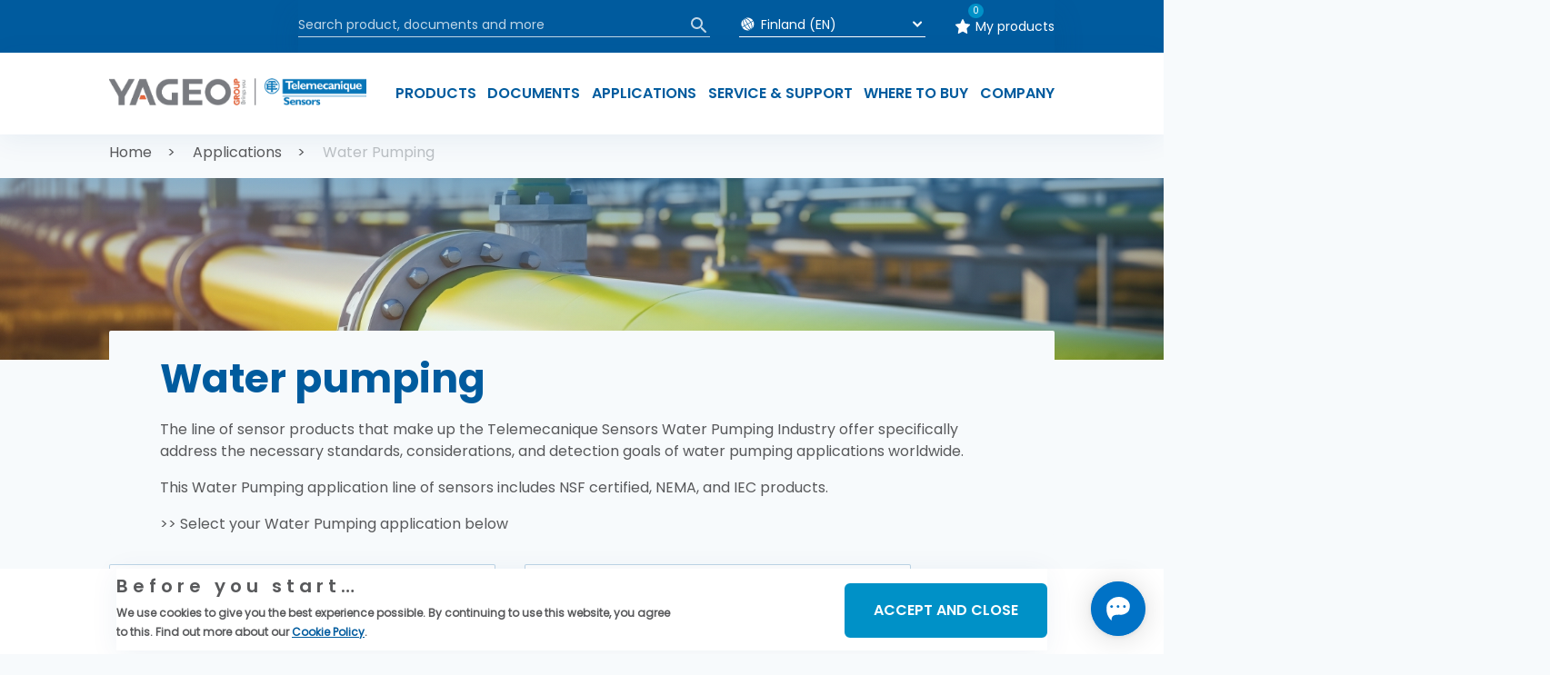

--- FILE ---
content_type: text/html; charset=UTF-8
request_url: https://telemecaniquesensors.com/fi/en/applications/water-pumping
body_size: 9725
content:
<!DOCTYPE html>
<html lang="en" dir="ltr">
<head>
  <!-- Google Tag Manager -->
  <script>(function(w,d,s,l,i){w[l]=w[l]||[];w[l].push({'gtm.start':
        new Date().getTime(),event:'gtm.js'});var f=d.getElementsByTagName(s)[0],
      j=d.createElement(s),dl=l!='dataLayer'?'&l='+l:'';j.async=true;j.src=
      'https://www.googletagmanager.com/gtm.js?id='+i+dl;f.parentNode.insertBefore(j,f);
    })(window,document,'script','dataLayer','GTM-TKD5CJH');</script>
  <!-- End Google Tag Manager -->

  <meta charset="utf-8" />
<meta name="MobileOptimized" content="width" />
<meta name="HandheldFriendly" content="true" />
<meta name="viewport" content="initial-scale=1.0, maximum-scale=1.0, width=device-width" />
<style>div#sliding-popup, div#sliding-popup .eu-cookie-withdraw-banner, .eu-cookie-withdraw-tab {background: #ffffff} div#sliding-popup.eu-cookie-withdraw-wrapper { background: transparent; } #sliding-popup h1, #sliding-popup h2, #sliding-popup h3, #sliding-popup p, #sliding-popup label, #sliding-popup div, .eu-cookie-compliance-more-button, .eu-cookie-compliance-secondary-button, .eu-cookie-withdraw-tab { color: #58595B;} .eu-cookie-withdraw-tab { border-color: #58595B;}</style>
<link rel="icon" href="/themes/custom/te_theme/favicon.ico" type="image/vnd.microsoft.icon" />
<link rel="alternate" hreflang="en" href="http://telemecaniquesensors.com/fi/en/applications/water-pumping" />
<link rel="alternate" hreflang="zh-hans" href="http://telemecaniquesensors.com/fi/en/applications/water-pumping" />
<link rel="alternate" hreflang="fr" href="http://telemecaniquesensors.com/fi/en/applications/water-pumping" />
<link rel="alternate" hreflang="de" href="http://telemecaniquesensors.com/fi/en/applications/water-pumping" />
<link rel="alternate" hreflang="it" href="http://telemecaniquesensors.com/fi/en/applications/water-pumping" />
<link rel="alternate" hreflang="tr" href="http://telemecaniquesensors.com/fi/en/applications/water-pumping" />
<link rel="canonical" href="http://telemecaniquesensors.com/fi/en/applications/water-pumping" />
<link rel="shortlink" href="http://telemecaniquesensors.com/fi/en/node/216" />
<script src="/sites/default/files/eu_cookie_compliance/eu_cookie_compliance.script.js?t61fl3" defer></script>

    <title>Water pumping | Telemecanique Sensors</title>
    <link rel="stylesheet" media="all" href="/core/modules/system/css/components/ajax-progress.module.css?t61fl3" />
<link rel="stylesheet" media="all" href="/core/modules/system/css/components/align.module.css?t61fl3" />
<link rel="stylesheet" media="all" href="/core/modules/system/css/components/autocomplete-loading.module.css?t61fl3" />
<link rel="stylesheet" media="all" href="/core/modules/system/css/components/fieldgroup.module.css?t61fl3" />
<link rel="stylesheet" media="all" href="/core/modules/system/css/components/container-inline.module.css?t61fl3" />
<link rel="stylesheet" media="all" href="/core/modules/system/css/components/clearfix.module.css?t61fl3" />
<link rel="stylesheet" media="all" href="/core/modules/system/css/components/details.module.css?t61fl3" />
<link rel="stylesheet" media="all" href="/core/modules/system/css/components/hidden.module.css?t61fl3" />
<link rel="stylesheet" media="all" href="/core/modules/system/css/components/item-list.module.css?t61fl3" />
<link rel="stylesheet" media="all" href="/core/modules/system/css/components/js.module.css?t61fl3" />
<link rel="stylesheet" media="all" href="/core/modules/system/css/components/nowrap.module.css?t61fl3" />
<link rel="stylesheet" media="all" href="/core/modules/system/css/components/position-container.module.css?t61fl3" />
<link rel="stylesheet" media="all" href="/core/modules/system/css/components/progress.module.css?t61fl3" />
<link rel="stylesheet" media="all" href="/core/modules/system/css/components/reset-appearance.module.css?t61fl3" />
<link rel="stylesheet" media="all" href="/core/modules/system/css/components/resize.module.css?t61fl3" />
<link rel="stylesheet" media="all" href="/core/modules/system/css/components/sticky-header.module.css?t61fl3" />
<link rel="stylesheet" media="all" href="/core/modules/system/css/components/system-status-counter.css?t61fl3" />
<link rel="stylesheet" media="all" href="/core/modules/system/css/components/system-status-report-counters.css?t61fl3" />
<link rel="stylesheet" media="all" href="/core/modules/system/css/components/system-status-report-general-info.css?t61fl3" />
<link rel="stylesheet" media="all" href="/core/modules/system/css/components/tabledrag.module.css?t61fl3" />
<link rel="stylesheet" media="all" href="/core/modules/system/css/components/tablesort.module.css?t61fl3" />
<link rel="stylesheet" media="all" href="/core/modules/system/css/components/tree-child.module.css?t61fl3" />
<link rel="stylesheet" media="all" href="/core/modules/views/css/views.module.css?t61fl3" />
<link rel="stylesheet" media="all" href="/modules/contrib/eu_cookie_compliance/css/eu_cookie_compliance.css?t61fl3" />
<link rel="stylesheet" media="all" href="/themes/custom/te_theme/assets/css/build/style.css?t61fl3" />
<link rel="stylesheet" media="all" href="/themes/custom/te_theme/includes/notifications/theme-bootstrap.css?t61fl3" />

      
        
</head>
<body class="path-node page-node-type-application-hub">
<!-- Google Tag Manager (noscript) -->
<noscript><iframe src="https://www.googletagmanager.com/ns.html?id=GTM-TKD5CJH"
                  height="0" width="0" style="display:none;visibility:hidden"></iframe></noscript>
<!-- End Google Tag Manager (noscript) -->
<a href="#main-content" class="visually-hidden focusable skip-link">
  Skip to main content
</a>

  <div class="dialog-off-canvas-main-canvas" data-off-canvas-main-canvas>
    <header class="header">

          <div>
    <div data-drupal-messages-fallback class="hidden"></div>
<div class="header">
  

<!-- Region top_Header -->
<div class="top-nav-bg" id="top-nav">
  <div class="header-container">
    <nav class="top-nav">

            <div class="search-group" id="search">
        <search-input></search-input>
        <div class="search-select" id="search-input-ssr">
          <div class="search-answer">
            <input
              type="text"
              class="body-caption input"
              id="input-search"
              disabled
              placeholder="Search product, documents and more"
            />
            <span class="span-search"
            ><img src="/themes/custom/te_theme/assets/img/search_menu.svg"
                  alt="search" class="img"
              /></span>
          </div>
        </div>
      </div>
      

      <div class="lang-group" id="lang">
                <div class="parent" id="lang-selector-ssr">
          <div class="lang-select" id="input-lang">
            <span class="span-planet">
              <img src="/themes/custom/te_theme/assets/img/planet_menu.svg"
                   alt="planet"
                   class="planet"/>
            </span>
            <input
              id="lang-select"
              type="text"
              class="body-caption input"
              disabled
              placeholder="Finland (EN)"
            />

            <span
              class="span-arrow">
              <img src="/themes/custom/te_theme/assets/img/arrow_white.svg"
                   alt="arrow" class="arrow"/>
            </span>
          </div>
        </div>
        <language-selector
          languages-encoded="[{&quot;label&quot;:&quot;Europe&quot;,&quot;id&quot;:&quot;40&quot;,&quot;countries&quot;:[{&quot;name&quot;:&quot;Global&quot;,&quot;country&quot;:&quot;global&quot;,&quot;lang&quot;:&quot;EN&quot;,&quot;path&quot;:&quot;\/global\/en&quot;,&quot;weight&quot;:&quot;0&quot;,&quot;region&quot;:&quot;40&quot;},{&quot;name&quot;:&quot;Austria&quot;,&quot;country&quot;:&quot;at&quot;,&quot;lang&quot;:&quot;DE&quot;,&quot;path&quot;:&quot;\/at\/de&quot;,&quot;weight&quot;:&quot;2&quot;,&quot;region&quot;:&quot;40&quot;},{&quot;name&quot;:&quot;Belgium&quot;,&quot;country&quot;:&quot;be&quot;,&quot;lang&quot;:&quot;EN&quot;,&quot;path&quot;:&quot;\/be\/en&quot;,&quot;weight&quot;:&quot;3&quot;,&quot;region&quot;:&quot;40&quot;},{&quot;name&quot;:&quot;Czech Republic&quot;,&quot;country&quot;:&quot;cz&quot;,&quot;lang&quot;:&quot;CS&quot;,&quot;path&quot;:&quot;\/cz\/cs&quot;,&quot;weight&quot;:&quot;7&quot;,&quot;region&quot;:&quot;40&quot;},{&quot;name&quot;:&quot;Czech Republic&quot;,&quot;country&quot;:&quot;cz&quot;,&quot;lang&quot;:&quot;EN&quot;,&quot;path&quot;:&quot;\/cz\/en&quot;,&quot;weight&quot;:&quot;7&quot;,&quot;region&quot;:&quot;40&quot;},{&quot;name&quot;:&quot;Denmark&quot;,&quot;country&quot;:&quot;dk&quot;,&quot;lang&quot;:&quot;EN&quot;,&quot;path&quot;:&quot;\/dk\/en&quot;,&quot;weight&quot;:&quot;8&quot;,&quot;region&quot;:&quot;40&quot;},{&quot;name&quot;:&quot;Finland&quot;,&quot;country&quot;:&quot;fi&quot;,&quot;lang&quot;:&quot;EN&quot;,&quot;path&quot;:&quot;\/fi\/en&quot;,&quot;weight&quot;:&quot;9&quot;,&quot;region&quot;:&quot;40&quot;},{&quot;name&quot;:&quot;France&quot;,&quot;country&quot;:&quot;fr&quot;,&quot;lang&quot;:&quot;FR&quot;,&quot;path&quot;:&quot;\/fr\/fr&quot;,&quot;weight&quot;:&quot;10&quot;,&quot;region&quot;:&quot;40&quot;},{&quot;name&quot;:&quot;Germany&quot;,&quot;country&quot;:&quot;de&quot;,&quot;lang&quot;:&quot;DE&quot;,&quot;path&quot;:&quot;\/de\/de&quot;,&quot;weight&quot;:&quot;11&quot;,&quot;region&quot;:&quot;40&quot;},{&quot;name&quot;:&quot;Greece&quot;,&quot;country&quot;:&quot;gr&quot;,&quot;lang&quot;:&quot;EL&quot;,&quot;path&quot;:&quot;\/gr\/el&quot;,&quot;weight&quot;:&quot;12&quot;,&quot;region&quot;:&quot;40&quot;},{&quot;name&quot;:&quot;Hungary&quot;,&quot;country&quot;:&quot;hu&quot;,&quot;lang&quot;:&quot;EN&quot;,&quot;path&quot;:&quot;\/hu\/en&quot;,&quot;weight&quot;:&quot;13&quot;,&quot;region&quot;:&quot;40&quot;},{&quot;name&quot;:&quot;Italy&quot;,&quot;country&quot;:&quot;it&quot;,&quot;lang&quot;:&quot;IT&quot;,&quot;path&quot;:&quot;\/it\/it&quot;,&quot;weight&quot;:&quot;15&quot;,&quot;region&quot;:&quot;40&quot;},{&quot;name&quot;:&quot;Netherlands&quot;,&quot;country&quot;:&quot;nl&quot;,&quot;lang&quot;:&quot;EN&quot;,&quot;path&quot;:&quot;\/nl\/en&quot;,&quot;weight&quot;:&quot;17&quot;,&quot;region&quot;:&quot;40&quot;},{&quot;name&quot;:&quot;Norway&quot;,&quot;country&quot;:&quot;no&quot;,&quot;lang&quot;:&quot;EN&quot;,&quot;path&quot;:&quot;\/no\/en&quot;,&quot;weight&quot;:&quot;18&quot;,&quot;region&quot;:&quot;40&quot;},{&quot;name&quot;:&quot;Poland&quot;,&quot;country&quot;:&quot;pl&quot;,&quot;lang&quot;:&quot;EN&quot;,&quot;path&quot;:&quot;\/pl\/en&quot;,&quot;weight&quot;:&quot;19&quot;,&quot;region&quot;:&quot;40&quot;},{&quot;name&quot;:&quot;Portugal&quot;,&quot;country&quot;:&quot;pt&quot;,&quot;lang&quot;:&quot;PT&quot;,&quot;path&quot;:&quot;\/pt\/pt&quot;,&quot;weight&quot;:&quot;20&quot;,&quot;region&quot;:&quot;40&quot;},{&quot;name&quot;:&quot;Spain&quot;,&quot;country&quot;:&quot;es&quot;,&quot;lang&quot;:&quot;ES&quot;,&quot;path&quot;:&quot;\/es\/es&quot;,&quot;weight&quot;:&quot;22&quot;,&quot;region&quot;:&quot;40&quot;},{&quot;name&quot;:&quot;Sweden&quot;,&quot;country&quot;:&quot;se&quot;,&quot;lang&quot;:&quot;EN&quot;,&quot;path&quot;:&quot;\/se\/en&quot;,&quot;weight&quot;:&quot;23&quot;,&quot;region&quot;:&quot;40&quot;},{&quot;name&quot;:&quot;Switzerland&quot;,&quot;country&quot;:&quot;ch&quot;,&quot;lang&quot;:&quot;DE&quot;,&quot;path&quot;:&quot;\/ch\/de&quot;,&quot;weight&quot;:&quot;24&quot;,&quot;region&quot;:&quot;40&quot;},{&quot;name&quot;:&quot;Switzerland&quot;,&quot;country&quot;:&quot;ch&quot;,&quot;lang&quot;:&quot;FR&quot;,&quot;path&quot;:&quot;\/ch\/fr&quot;,&quot;weight&quot;:&quot;24&quot;,&quot;region&quot;:&quot;40&quot;},{&quot;name&quot;:&quot;Turkey&quot;,&quot;country&quot;:&quot;tr&quot;,&quot;lang&quot;:&quot;EN&quot;,&quot;path&quot;:&quot;\/tr\/en&quot;,&quot;weight&quot;:&quot;25&quot;,&quot;region&quot;:&quot;40&quot;},{&quot;name&quot;:&quot;Turkey&quot;,&quot;country&quot;:&quot;tr&quot;,&quot;lang&quot;:&quot;TR&quot;,&quot;path&quot;:&quot;\/tr\/tr&quot;,&quot;weight&quot;:&quot;25&quot;,&quot;region&quot;:&quot;40&quot;},{&quot;name&quot;:&quot;UK &amp; Ireland&quot;,&quot;country&quot;:&quot;uk&quot;,&quot;lang&quot;:&quot;EN&quot;,&quot;path&quot;:&quot;\/uk\/en&quot;,&quot;weight&quot;:&quot;26&quot;,&quot;region&quot;:&quot;40&quot;}]},{&quot;label&quot;:&quot;Asia Pacific&quot;,&quot;id&quot;:&quot;41&quot;,&quot;countries&quot;:[{&quot;name&quot;:&quot;Australia&quot;,&quot;country&quot;:&quot;au&quot;,&quot;lang&quot;:&quot;EN&quot;,&quot;path&quot;:&quot;\/au\/en&quot;,&quot;weight&quot;:&quot;1&quot;,&quot;region&quot;:&quot;41&quot;},{&quot;name&quot;:&quot;China&quot;,&quot;country&quot;:&quot;cn&quot;,&quot;lang&quot;:&quot;EN&quot;,&quot;path&quot;:&quot;\/cn\/en&quot;,&quot;weight&quot;:&quot;6&quot;,&quot;region&quot;:&quot;41&quot;},{&quot;name&quot;:&quot;China&quot;,&quot;country&quot;:&quot;cn&quot;,&quot;lang&quot;:&quot;ZH-HANS&quot;,&quot;path&quot;:&quot;\/cn\/zh-hans&quot;,&quot;weight&quot;:&quot;6&quot;,&quot;region&quot;:&quot;41&quot;},{&quot;name&quot;:&quot;India&quot;,&quot;country&quot;:&quot;in&quot;,&quot;lang&quot;:&quot;EN&quot;,&quot;path&quot;:&quot;\/in\/en&quot;,&quot;weight&quot;:&quot;14&quot;,&quot;region&quot;:&quot;41&quot;}]},{&quot;label&quot;:&quot;Latin America&quot;,&quot;id&quot;:&quot;42&quot;,&quot;countries&quot;:[{&quot;name&quot;:&quot;Brazil&quot;,&quot;country&quot;:&quot;br&quot;,&quot;lang&quot;:&quot;PT-BR&quot;,&quot;path&quot;:&quot;\/br\/pt-br&quot;,&quot;weight&quot;:&quot;4&quot;,&quot;region&quot;:&quot;42&quot;},{&quot;name&quot;:&quot;Mexico&quot;,&quot;country&quot;:&quot;mx&quot;,&quot;lang&quot;:&quot;ES&quot;,&quot;path&quot;:&quot;\/mx\/es&quot;,&quot;weight&quot;:&quot;16&quot;,&quot;region&quot;:&quot;42&quot;}]},{&quot;label&quot;:&quot;North America&quot;,&quot;id&quot;:&quot;43&quot;,&quot;countries&quot;:[{&quot;name&quot;:&quot;Canada&quot;,&quot;country&quot;:&quot;ca&quot;,&quot;lang&quot;:&quot;EN&quot;,&quot;path&quot;:&quot;\/ca\/en&quot;,&quot;weight&quot;:&quot;5&quot;,&quot;region&quot;:&quot;43&quot;},{&quot;name&quot;:&quot;Canada&quot;,&quot;country&quot;:&quot;ca&quot;,&quot;lang&quot;:&quot;FR&quot;,&quot;path&quot;:&quot;\/ca\/fr&quot;,&quot;weight&quot;:&quot;5&quot;,&quot;region&quot;:&quot;43&quot;},{&quot;name&quot;:&quot;United States&quot;,&quot;country&quot;:&quot;us&quot;,&quot;lang&quot;:&quot;EN&quot;,&quot;path&quot;:&quot;\/us\/en&quot;,&quot;weight&quot;:&quot;27&quot;,&quot;region&quot;:&quot;43&quot;},{&quot;name&quot;:&quot;United States&quot;,&quot;country&quot;:&quot;us&quot;,&quot;lang&quot;:&quot;ES&quot;,&quot;path&quot;:&quot;\/us\/es&quot;,&quot;weight&quot;:&quot;27&quot;,&quot;region&quot;:&quot;43&quot;}]}]"
          default-language-encoded="{&quot;name&quot;:&quot;Finland&quot;,&quot;country&quot;:&quot;fi&quot;,&quot;lang&quot;:&quot;EN&quot;,&quot;path&quot;:&quot;\/fi\/en&quot;,&quot;weight&quot;:&quot;9&quot;,&quot;region&quot;:&quot;40&quot;}"></language-selector>
      </div>

      <div class="fav-group" id="fav">
        <div class="fav-select">
          <figure class="figure">
            <img src="/themes/custom/te_theme/assets/img/star_menu.svg" alt="star"
                 class="img"/>
          </figure>
          <span class="count-product" id="count-product">
            <my-products-counter></my-products-counter>
         </span>
          <a href="/fi/en/my-products"
             class="link body-caption">My products</a>
        </div>
      </div>
    </nav>
  </div>
</div>
<!--      Region main Header-->
<div class="main-nav-bg" id="main-nav">
  <div class="header-container">


    <nav class="main-nav">
      <figure class="figure-logo">
        <a href="http://telemecaniquesensors.com/fi/en">
          <div>
  
    
      <img src="/themes/custom/te_theme/logo_sensors.png" alt="logo" class="img-logo" />
  </div>

        </a>
      </figure>
      <!-- main menu -->
      <ul class="nav" id="nav">
                  
                                                    <li class="nav-item">
            <h3 class="nav-link heading-three-fullcaps nextElement">Products</h3>
                                          <!-- sub menu text -->
                <ul class="sub-nav">
                                                                                                    
                    <li class="sub-nav-item">
                                              <a href="/fi/en/products/limit-switches"
                           class="sub-nav-link body nextElement">Limit Switches</a>
                                                  <ul class="sub-sub-nav">

                                                          <li class="sub-sub-nav-item">
                                                                  <div class="subtitle-nav body">
                                    <p>Standard Limit Switches</p>
                                    <span></span>
                                  </div>
                                                                      <a href="/fi/en/products/selector?range=520&amp;subRange=12145580294"
                                      class="body">Classic</a>
                                                                      <a href="/fi/en/products/selector?range=520&amp;subRange=12145559746"
                                      class="body">Compact</a>
                                                                      <a href="/fi/en/products/selector?range=520&amp;subRange=12145606915"
                                      class="body">Industrial</a>
                                                                      <a href="/fi/en/products/selector?range=520&amp;subRange=12145557747"
                                      class="body">Miniature</a>
                                                                                                </li>

                                                          <li class="sub-sub-nav-item">
                                                                  <div class="subtitle-nav body">
                                    <p>Application-specific Limit Switches</p>
                                    <span></span>
                                  </div>
                                                                      <a href="/fi/en/products/selector?range=2593&amp;subRange=12145553541"
                                      class="body">Application XC2J</a>
                                                                      <a href="/fi/en/products/selector?range=2593&amp;subRange=12145556000"
                                      class="body">Application Hoisting</a>
                                                                      <a href="/fi/en/products/selector?range=2593&amp;subRange=12145554630"
                                      class="body">Application Handling</a>
                                                                      <a href="/fi/en/products/selector?range=2593&amp;subRange=12145556767"
                                      class="body">Application Conveyor Belt</a>
                                                                      <a href="/fi/en/products/selector?range=2593&amp;subRange=12145557250"
                                      class="body">Microswitches</a>
                                                                                                </li>

                            
                          </ul>
                        
                                          </li>
                                                          
                    <li class="sub-nav-item">
                                              <a href="/fi/en/products/inductive-capacitive-proximity-sensors"
                           class="sub-nav-link body">Inductive &amp; Capacitive sensors</a>
                        
                                          </li>
                                                                                                    
                    <li class="sub-nav-item">
                                              <a href="/fi/en/products/photoelectric-sensors"
                           class="sub-nav-link body nextElement">Photoelectric sensors</a>
                                                  <ul class="sub-sub-nav">

                                                          <li class="sub-sub-nav-item">
                                                                  <a href="/fi/en/products/selector?range=511&amp;subRange=12145726129"
                                    class="body">General purpose</a>
                                                              </li>

                                                          <li class="sub-sub-nav-item">
                                                                  <a href="/fi/en/products/selector?range=511&amp;subRange=12145749093"
                                    class="body">General purpose laser</a>
                                                              </li>

                                                          <li class="sub-sub-nav-item">
                                                                  <a href="/fi/en/products/selector?range=511&amp;subRange=12145770153"
                                    class="body">Forks &amp; Frames</a>
                                                              </li>

                                                          <li class="sub-sub-nav-item">
                                                                  <a href="/fi/en/products/selector?range=511&amp;subRange=12145719388"
                                    class="body">Application</a>
                                                              </li>

                            
                          </ul>
                        
                                          </li>
                                                          
                    <li class="sub-nav-item">
                                              <a href="/fi/en/products/ultrasonic-sensors"
                           class="sub-nav-link body">Ultrasonic sensors</a>
                        
                                          </li>
                                                                                                    
                    <li class="sub-nav-item">
                                              <a href="/fi/en/products/pressure-level-control"
                           class="sub-nav-link body nextElement">Pressure sensors</a>
                                                  <ul class="sub-sub-nav">

                                                          <li class="sub-sub-nav-item">
                                                                  <a href="/fi/en/products/pressure-level-control/pressure-switches"
                                    class="body">Pressure Sensors and Switches</a>
                                                              </li>

                            
                          </ul>
                        
                                          </li>
                                                                                                    
                    <li class="sub-nav-item">
                                              <a href="/fi/en/products/safety"
                           class="sub-nav-link body nextElement">Safety sensors &amp; switches</a>
                                                  <ul class="sub-sub-nav">

                                                          <li class="sub-sub-nav-item">
                                                                  <a href="/fi/en/products/safety/safety-switches"
                                    class="body">Safety Interlock Switches</a>
                                                              </li>

                                                          <li class="sub-sub-nav-item">
                                                                  <a href="/fi/en/products/safety/safety-light-curtains"
                                    class="body">Safety Light Curtains</a>
                                                              </li>

                                                          <li class="sub-sub-nav-item">
                                                                  <a href="/fi/en/products/safety/rope-pull-switches"
                                    class="body">Safety rope pull switches</a>
                                                              </li>

                                                          <li class="sub-sub-nav-item">
                                                                  <a href="/fi/en/products/safety/safety-switches-hazardous"
                                    class="body">Safety switches for hazardous location</a>
                                                              </li>

                            
                          </ul>
                        
                                          </li>
                                                          
                    <li class="sub-nav-item">
                                              <a href="/fi/en/products/rfid-systems"
                           class="sub-nav-link body">RFID Systems</a>
                        
                                          </li>
                                                          
                    <li class="sub-nav-item">
                                              <a href="/fi/en/products/cloud-connected-sensors"
                           class="sub-nav-link body">Cloud Connected Sensors</a>
                        
                                          </li>
                                                          
                    <li class="sub-nav-item">
                                              <a href="/fi/en/products/hazardous-location-sensors"
                           class="sub-nav-link body">Sensors for hazardous location dust</a>
                        
                                          </li>
                                                          
                    <li class="sub-nav-item">
                                              <a href="/fi/en/products/cordsets-connectors"
                           class="sub-nav-link body">Cordsets and connectors</a>
                        
                                          </li>
                                                        <li class="sub-nav-item display-all">
                                            <a href="/fi/en/products"
                         class="all-item">View all Products</a>
                                              <span class="span-arrow">
                                <img
                                  src="/themes/custom/te_theme/assets/img/arrow_blue.svg"
                                  alt="arrow"
                                  class="arrow"
                                />
                              </span>
                                          </li>
                                  </ul>
              
                      </li>
                  
                                                    <li class="nav-item">
            <h3 class="nav-link heading-three-fullcaps nextElement">Documents</h3>
                                          <!-- sub menu text -->
                <ul class="sub-nav">
                                                                                                    
                    <li class="sub-nav-item">
                                              <a href="/fi/en/search?documentTypes=59%2C56%2C62%2C35"
                           class="sub-nav-link body nextElement">Product information</a>
                                                  <ul class="sub-sub-nav">

                                                          <li class="sub-sub-nav-item">
                                                                  <a href="/fi/en/search?documentTypes=59%2C56"
                                    class="body">Catalogue</a>
                                                              </li>

                                                          <li class="sub-sub-nav-item">
                                                                  <a href="/fi/en/search?documentTypes=62"
                                    class="body">Handout</a>
                                                              </li>

                                                          <li class="sub-sub-nav-item">
                                                                  <a href="/fi/en/search?documentTypes=26"
                                    class="body">Instruction Sheet</a>
                                                              </li>

                                                          <li class="sub-sub-nav-item">
                                                                  <a href="/fi/en/search?documentTypes=35"
                                    class="body">System User Guide</a>
                                                              </li>

                            
                          </ul>
                        
                                          </li>
                                                                                                    
                    <li class="sub-nav-item">
                                              <a href="/fi/en/search?documentTypes=9001%2C9002%2C9003"
                           class="sub-nav-link body nextElement">Certification</a>
                                                  <ul class="sub-sub-nav">

                                                          <li class="sub-sub-nav-item">
                                                                  <a href="/fi/en/search?documentTypes=9001"
                                    class="body">Certificates of Compliance</a>
                                                              </li>

                                                          <li class="sub-sub-nav-item">
                                                                  <a href="/fi/en/search?documentTypes=9002"
                                    class="body">Declarations of Conformity</a>
                                                              </li>

                                                          <li class="sub-sub-nav-item">
                                                                  <a href="/fi/en/search?documentTypes=9003"
                                    class="body">Environmental Declarations</a>
                                                              </li>

                            
                          </ul>
                        
                                          </li>
                                                                                                    
                    <li class="sub-nav-item">
                                              <a href="/fi/en/search?documentTypes=131%2C134"
                           class="sub-nav-link body nextElement">Software</a>
                                                  <ul class="sub-sub-nav">

                                                          <li class="sub-sub-nav-item">
                                                                  <a href="/fi/en/search?documentTypes=134"
                                    class="body">Firmware</a>
                                                              </li>

                                                          <li class="sub-sub-nav-item">
                                                                  <a href="/fi/en/search?documentTypes=131"
                                    class="body">Software - Release</a>
                                                              </li>

                            
                          </ul>
                        
                                          </li>
                                                        <li class="sub-nav-item display-all">
                                            <a href="/fi/en/search"
                         class="all-item">View all Documents</a>
                                              <span class="span-arrow">
                                <img
                                  src="/themes/custom/te_theme/assets/img/arrow_blue.svg"
                                  alt="arrow"
                                  class="arrow"
                                />
                              </span>
                                          </li>
                                  </ul>
              
                      </li>
                  
                                                    <li class="nav-item">
            <h3 class="nav-link heading-three-fullcaps nextElement">Applications</h3>
                                          <!-- sub menu text -->
                <ul class="sub-nav">
                                                                                                    
                    <li class="sub-nav-item">
                                              <a href="/fi/en/applications/packaging"
                           class="sub-nav-link body nextElement">Packaging</a>
                                                  <ul class="sub-sub-nav">

                                                          <li class="sub-sub-nav-item">
                                                                  <a href="/fi/en/applications/packaging?zone=BufferStation"
                                    class="body">Buffer Station</a>
                                                              </li>

                                                          <li class="sub-sub-nav-item">
                                                                  <a href="/fi/en/applications/packaging?zone=FillingCappingStation"
                                    class="body">Filling &amp; Capping Station</a>
                                                              </li>

                                                          <li class="sub-sub-nav-item">
                                                                  <a href="/fi/en/applications/packaging?zone=LabellingStation"
                                    class="body">Labelling Station</a>
                                                              </li>

                                                          <li class="sub-sub-nav-item">
                                                                  <a href="/fi/en/applications/packaging?zone=CartoningStation"
                                    class="body">Cartoning Station</a>
                                                              </li>

                                                          <li class="sub-sub-nav-item">
                                                                  <a href="/fi/en/applications/packaging?zone=WrappingStation"
                                    class="body">Wrapping Station</a>
                                                              </li>

                            
                          </ul>
                        
                                          </li>
                                                                                                    
                    <li class="sub-nav-item">
                                              <a href="/fi/en/applications/material-handling"
                           class="sub-nav-link body nextElement">Material Handling</a>
                                                  <ul class="sub-sub-nav">

                                                          <li class="sub-sub-nav-item">
                                                                  <a href="/fi/en/applications/material-handling/automated-storage-retrieval-systems"
                                    class="body">Automated Storage &amp; Retrieval Systems</a>
                                                              </li>

                                                          <li class="sub-sub-nav-item">
                                                                  <a href="/fi/en/applications/material-handling/conveyors"
                                    class="body">Conveyors</a>
                                                              </li>

                                                          <li class="sub-sub-nav-item">
                                                                  <a href="/fi/en/applications/material-handling/stretch-wrapper"
                                    class="body">Stretch Wrapper</a>
                                                              </li>

                            
                          </ul>
                        
                                          </li>
                                                                                                    
                    <li class="sub-nav-item">
                                              <a href="/fi/en/applications/mobile-lifts"
                           class="sub-nav-link body nextElement">Mobile Equipment</a>
                                                  <ul class="sub-sub-nav">

                                                          <li class="sub-sub-nav-item">
                                                                  <a href="/fi/en/applications/mobile-lifts/boom-lift-platforms"
                                    class="body">Boom lift platforms</a>
                                                              </li>

                                                          <li class="sub-sub-nav-item">
                                                                  <a href="/fi/en/applications/mobile-lifts/fork-lifts"
                                    class="body">Fork Lifts</a>
                                                              </li>

                                                          <li class="sub-sub-nav-item">
                                                                  <a href="/fi/en/applications/mobile-lifts/scissor-lift-platforms"
                                    class="body">Scissor lift platforms</a>
                                                              </li>

                                                          <li class="sub-sub-nav-item">
                                                                  <a href="/fi/en/applications/mobile-lifts/truck-loading-cranes"
                                    class="body">Truck loading cranes</a>
                                                              </li>

                                                          <li class="sub-sub-nav-item">
                                                                  <a href="/fi/en/applications/mobile-lifts/garbage-trucs"
                                    class="body">Garbage trucks</a>
                                                              </li>

                            
                          </ul>
                        
                                          </li>
                                                                                                    
                    <li class="sub-nav-item">
                                              <a href="/fi/en/applications/hoisting"
                           class="sub-nav-link body nextElement">Hoisting</a>
                                                  <ul class="sub-sub-nav">

                                                          <li class="sub-sub-nav-item">
                                                                  <a href="/fi/en/applications/hoisting/block-hoist"
                                    class="body">Block hoist</a>
                                                              </li>

                                                          <li class="sub-sub-nav-item">
                                                                  <a href="/fi/en/applications/hoisting/harbour-crane"
                                    class="body">Harbour Crane</a>
                                                              </li>

                                                          <li class="sub-sub-nav-item">
                                                                  <a href="/fi/en/applications/hoisting/overhead-gantry-crane"
                                    class="body">Overhead &amp; gantry crane</a>
                                                              </li>

                                                          <li class="sub-sub-nav-item">
                                                                  <a href="/fi/en/applications/hoisting/tower-crane"
                                    class="body">Tower crane</a>
                                                              </li>

                                                          <li class="sub-sub-nav-item">
                                                                  <a href="/fi/en/applications/hoisting/mobile-crane"
                                    class="body">Mobile crane</a>
                                                              </li>

                            
                          </ul>
                        
                                          </li>
                                                                                                    
                    <li class="sub-nav-item">
                                              <a href="/fi/en/applications/elevators-escalators"
                           class="sub-nav-link body nextElement">Elevators &amp; escalators</a>
                                                  <ul class="sub-sub-nav">

                                                          <li class="sub-sub-nav-item">
                                                                  <a href="/fi/en/applications/elevators-escalators/elevators"
                                    class="body">Elevators</a>
                                                              </li>

                                                          <li class="sub-sub-nav-item">
                                                                  <a href="/fi/en/applications/elevators-escalators/escalators"
                                    class="body">Escalators</a>
                                                              </li>

                            
                          </ul>
                        
                                          </li>
                                                                                                    
                    <li class="sub-nav-item">
                                              <a href="/fi/en/applications/railway"
                           class="sub-nav-link body nextElement">Railway</a>
                                                  <ul class="sub-sub-nav">

                                                          <li class="sub-sub-nav-item">
                                                                  <a href="/fi/en/applications/railway/air-supply-and-braking-system"
                                    class="body">Air Supply and Braking System</a>
                                                              </li>

                                                          <li class="sub-sub-nav-item">
                                                                  <a href="/fi/en/applications/railway/automatic-doors"
                                    class="body">Automatic Doors</a>
                                                              </li>

                                                          <li class="sub-sub-nav-item">
                                                                  <a href="/fi/en/applications/railway/pantograph-air-conditioning-and-coupling-systems"
                                    class="body">Pantograph, air conditioning and coupling systems</a>
                                                              </li>

                            
                          </ul>
                        
                                          </li>
                                                                                                    
                    <li class="sub-nav-item">
                                              <a href="/fi/en/applications/water-pumping"
                           class="sub-nav-link body nextElement">Water pumping</a>
                                                  <ul class="sub-sub-nav">

                                                          <li class="sub-sub-nav-item">
                                                                  <a href="/fi/en/applications/water-pumping/water-storage-facilities-and-access-control"
                                    class="body">Water Storage Facilities</a>
                                                              </li>

                                                          <li class="sub-sub-nav-item">
                                                                  <a href="/fi/en/applications/water-pumping/fire-truck"
                                    class="body">Fire truck</a>
                                                              </li>

                                                          <li class="sub-sub-nav-item">
                                                                  <a href="/fi/en/applications/water-pumping/irrigation"
                                    class="body">Irrigation</a>
                                                              </li>

                                                          <li class="sub-sub-nav-item">
                                                                  <a href="/fi/en/applications/water-pumping/lifting-and-boosting-station"
                                    class="body">Lifting and Boosting station</a>
                                                              </li>

                                                          <li class="sub-sub-nav-item">
                                                                  <a href="/fi/en/applications/water-pumping/access-control"
                                    class="body">Access Control</a>
                                                              </li>

                            
                          </ul>
                        
                                          </li>
                                                        <li class="sub-nav-item display-all">
                                            <a href="/fi/en/applications"
                         class="all-item">View all Applications</a>
                                              <span class="span-arrow">
                                <img
                                  src="/themes/custom/te_theme/assets/img/arrow_blue.svg"
                                  alt="arrow"
                                  class="arrow"
                                />
                              </span>
                                          </li>
                                  </ul>
              
                      </li>
                  
                                                    <li class="nav-item">
            <h3 class="nav-link heading-three-fullcaps nextElement">Service &amp; Support</h3>
                                          <!-- sub menu text -->
                <ul class="sub-nav">
                                                          
                    <li class="sub-nav-item">
                                              <a href="/fi/en/support/help-center"
                           class="sub-nav-link body">Help Center</a>
                        
                                          </li>
                                                                                                    
                    <li class="sub-nav-item">
                                              <a href="/fi/en/support/software"
                           class="sub-nav-link body nextElement">Sensor tools &amp; software</a>
                                                  <ul class="sub-sub-nav">

                                                          <li class="sub-sub-nav-item">
                                                                  <a href="https://roller-configurator.telemecaniquesensors.com/#/"
                                    class="body">Roller Sensor Configurator</a>
                                                              </li>

                                                          <li class="sub-sub-nav-item">
                                                                  <a href="/fi/en/support/software/simply-config-io-link"
                                    class="body">Simply Config IO-Link</a>
                                                              </li>

                                                          <li class="sub-sub-nav-item">
                                                                  <a href="/fi/en/support/software/ultrasonic-xx-software"
                                    class="body">Ultrasonic XX software</a>
                                                              </li>

                                                          <li class="sub-sub-nav-item">
                                                                  <a href="/fi/en/support/software/sistema"
                                    class="body">Software-Assistent SISTEMA - Reliability data</a>
                                                              </li>

                                                          <li class="sub-sub-nav-item">
                                                                  <a href="/fi/en/support/software/somute"
                                    class="body">SoMute Configuration software</a>
                                                              </li>

                                                          <li class="sub-sub-nav-item">
                                                                  <a href="/fi/en/support/software/superprox"
                                    class="body">Superprox+</a>
                                                              </li>

                            
                          </ul>
                        
                                          </li>
                                                          
                    <li class="sub-nav-item">
                                              <a href="https://academy.telemecaniquesensors.com/login/index.php"
                           class="sub-nav-link body">Sensor training</a>
                        
                                          </li>
                                                          
                    <li class="sub-nav-item">
                                              <a href="/fi/en/support/customization-service"
                           class="sub-nav-link body">Customization service</a>
                        
                                          </li>
                                                          
                    <li class="sub-nav-item">
                                              <a href="https://ecross.tesensors.com/te"
                           class="sub-nav-link body">Cross reference tool</a>
                        
                                          </li>
                                                          
                    <li class="sub-nav-item">
                                              <a href="/fi/en/support/substitution"
                           class="sub-nav-link body">Product substitution</a>
                        
                                          </li>
                                                        <li class="sub-nav-item display-all">
                                            <a href="/fi/en/support"
                         class="all-item">View all Service & Support</a>
                                              <span class="span-arrow">
                                <img
                                  src="/themes/custom/te_theme/assets/img/arrow_blue.svg"
                                  alt="arrow"
                                  class="arrow"
                                />
                              </span>
                                          </li>
                                  </ul>
              
                      </li>
                  
                                                    <li class="nav-item">
            <h3 class="nav-link heading-three-fullcaps nextElement">Where to buy</h3>
                                          <!-- sub menu text -->
                <ul class="sub-nav">
                                                          
                    <li class="sub-nav-item">
                                              <a href="/fi/en/distributors"
                           class="sub-nav-link body">Distributors</a>
                        
                                          </li>
                                                    </ul>
              
                      </li>
                  
                                                    <li class="nav-item">
            <h3 class="nav-link heading-three-fullcaps nextElement">Company</h3>
                                          <!-- sub menu text -->
                <ul class="sub-nav">
                                                          
                    <li class="sub-nav-item">
                                              <a href="/fi/en/company/news"
                           class="sub-nav-link body">News &amp; Innovations</a>
                        
                                          </li>
                                                          
                    <li class="sub-nav-item">
                                              <a href="/fi/en/company/events"
                           class="sub-nav-link body">Upcoming Events</a>
                        
                                          </li>
                                                          
                    <li class="sub-nav-item">
                                              <a href="/fi/en/company/yageo-group"
                           class="sub-nav-link body">YAGEO Group</a>
                        
                                          </li>
                                                          
                    <li class="sub-nav-item">
                                              <a href="/fi/en/company/careers"
                           class="sub-nav-link body">Career opportunities</a>
                        
                                          </li>
                                                          
                    <li class="sub-nav-item">
                                              <a href="/fi/en/company/presentation"
                           class="sub-nav-link body">Company presentation</a>
                        
                                          </li>
                                                          
                    <li class="sub-nav-item">
                                              <a href="/fi/en/company/environmental-policy"
                           class="sub-nav-link body">Sustainability Commitments</a>
                        
                                          </li>
                                                          
                    <li class="sub-nav-item">
                                              <a href="/fi/en/company/quality-product-certificates"
                           class="sub-nav-link body">Quality &amp; product certificates</a>
                        
                                          </li>
                                                          
                    <li class="sub-nav-item">
                                              <a href="/fi/en/support/technical-support"
                           class="sub-nav-link body">Contact us</a>
                        
                                          </li>
                                                          
                    <li class="sub-nav-item">
                                              <a href="/fi/en/company/legal/data-privacy-cookie-policy"
                           class="sub-nav-link body">Data privacy &amp; cookies policy</a>
                        
                                          </li>
                                                          
                    <li class="sub-nav-item">
                                              <a href="/fi/en/company/legal/website-legal-information"
                           class="sub-nav-link body">Website Legal Information</a>
                        
                                          </li>
                                                        <li class="sub-nav-item display-all">
                                            <a href="/fi/en/company"
                         class="all-item">View all Company</a>
                                              <span class="span-arrow">
                                <img
                                  src="/themes/custom/te_theme/assets/img/arrow_blue.svg"
                                  alt="arrow"
                                  class="arrow"
                                />
                              </span>
                                          </li>
                                  </ul>
              
                      </li>
              </ul>

      <div class="burger-menu">
        <div class="burger-in-menu" id="burger-menu">
          <span class="top"></span>
          <span class="middle"></span>
          <span class="bottom"></span>
        </div>
        <div class="body-caption text" id="burger-text">Menu</div>
      </div>

    </nav>
  </div>
</div>

</div>

  </div>

  </header>

<main class="main-container">
        <div>
    <div id="block-te-theme-breadcrumbs-2">
  
    
        <div class="page-container breadcrumb-container">
    <div class="wrapper">
      <h2 id="system-breadcrumb"
          class="visually-hidden">Breadcrumb</h2>
                        <a class="body link active" href="/fi/en">Home</a>
                                <a class="body link active" href="/fi/en/applications">Applications</a>
                                <span class="body link">Water Pumping</span>
                  </div>
  </div>


          
  </div>

  </div>

          <div>
    <div id="block-te-theme-content">
  
    
      <div class="banner-container generic-banner-container">
  <div class="wrapper">
          <figure class="banner-image">
                <img src="/sites/default/files/banners/Water%20pumping%20hero_0.jpg" alt="Water pumping"/>
      </figure>
        <div class="page-container banner-content">
      <h1 class="display-one title">Water pumping</h1>
                  
            <div class="wysiwyg-container">
        
            <div><p>The line of sensor products that make up the Telemecanique Sensors Water Pumping Industry offer specifically address the necessary standards, considerations, and detection goals of water pumping applications worldwide.</p><p>This Water Pumping application line of sensors includes NSF certified, NEMA, and IEC products.</p><p>&gt;&gt; Select your Water Pumping application below</p></div>
      
      </div>
          </div>
  </div>
</div>

<div class="card-icon-hover-container page-container">
  <div class="views-element-container"><div class="js-view-dom-id-d35bf53a9e24f0af911426cb78f8c5e878b30ff015629514087084cdc5f03051">
  
  
  

  
  
  

    
  <div class="wrapper">
          <a href="/fi/en/applications/water-pumping/access-control" class="card">
  <figure class="icon-container">
      <img src="/sites/default/files/generics/9006BR2101_AccessControl_HS.jpg" width="788" height="660" alt="Access Control" loading="lazy" />


  </figure>
  <div class="text-container">
    <h2 class="heading-two title-card">
      Access Control
    </h2>
  </div>
</a>

          <a href="/fi/en/applications/water-pumping/lifting-and-boosting-station" class="card">
  <figure class="icon-container">
      <img src="/sites/default/files/generics/9006BR2101_LiftingBoosting_HS.jpg" width="788" height="649" alt="Lifting Boosting" loading="lazy" />


  </figure>
  <div class="text-container">
    <h2 class="heading-two title-card">
      Lifting and Boosting station
    </h2>
  </div>
</a>

          <a href="/fi/en/applications/water-pumping/irrigation" class="card">
  <figure class="icon-container">
      <img src="/sites/default/files/generics/9006BR2101_Irrigation_HS.jpg" width="788" height="660" alt="Irrigation" loading="lazy" />


  </figure>
  <div class="text-container">
    <h2 class="heading-two title-card">
      Irrigation
    </h2>
  </div>
</a>

          <a href="/fi/en/applications/water-pumping/fire-truck" class="card">
  <figure class="icon-container">
      <img src="/sites/default/files/generics/9006BR2101_FireTruck_HS.jpg" width="788" height="660" alt="Fire Truck" loading="lazy" />


  </figure>
  <div class="text-container">
    <h2 class="heading-two title-card">
      Fire truck
    </h2>
  </div>
</a>

          <a href="/fi/en/applications/water-pumping/water-storage-facilities-and-access-control" class="card">
  <figure class="icon-container">
      <img src="/sites/default/files/generics/9006BR2101_WaterStorage_HS.jpg" width="697" height="652" alt="Water storage" loading="lazy" />


  </figure>
  <div class="text-container">
    <h2 class="heading-two title-card">
      Water Storage Facilities
    </h2>
  </div>
</a>

      </div>

    

  
  

  
  
</div>
</div>

</div>

<div>
  
    
        <div class="card-table-container">
    <div class="wrapper small-page-container">
      <h2
        class="display-two title-bloc">Learn more of our Water pumping Applications products</h2>
      <div class="card">
        <figure class="img-container">
          <img src="/sites/default/files/generics/water%20pumping%20carousel.jpg"
               alt="Water pumping">
        </figure>
        <div class="table-container">
          <h4 class="heading-one title-card">
            Sensor Solutions for Water pumping Applications
          </h4>
          <div class="table">
            <div class="table-header">
              <div class="table-item">
                <h6 class="heading-four-fullcaps">Number</h6>
              </div>
              <div class="table-item">
                <h6 class="heading-four-fullcaps">Type</h6>
              </div>
              <div class="table-item">
                <h6 class="heading-four-fullcaps">Weight</h6>
              </div>
              <div class="table-item">
                <h6 class="heading-four-fullcaps">Date</h6>
              </div>
            </div>
            <div class="table-row">
              <div class="table-item">
                <h6 class="heading-four-fullcaps">Number</h6>
                <p class="body">TESEBRO000082EN</p>
              </div>
              <div class="table-item">
                <h6 class="heading-four-fullcaps">Type</h6>
                <p class="body">Leaflets</p>
              </div>
              <div class="table-item">
                <h6 class="heading-four-fullcaps">Weight</h6>
                <p class="body">14868043</p>
              </div>
              <div class="table-item">
                <h6 class="heading-four-fullcaps">Date</h6>
                <p class="body">2024-04-01</p>
              </div>
            </div>
          </div>
          <a href="/global/en/download/dam/TESEBRO000082EN" target="_blank"
             class="btn btn-download-primary"
          >Download brochure</a
          >
        </div>
      </div>
    </div>
  </div>

  </div>



  </div>

  </div>

    </main>
<a href="#" id="backToTop" class="btn btn-top-tertiary">
  <p>Back to top</p>
  <img src="/themes/custom/te_theme/assets/img/arrow_blue.svg" alt="arrow"/>
</a>
<footer class="footer-container">
      
  <div class="wrapper">
    <div class="views-element-container data-privacy body-caption" id="block-te-theme-views-block-terms-conditions-block-3">
  
    
      <div><div class="js-view-dom-id-3eabc7877c2b2584d34c660a2f7f211d9f7b74d8bbf52ff9292383b67aebe551">
  
  
  

  
  
  

      <div class="views-view-grid horizontal cols-1 clearfix">
            <div class="views-row clearfix row-1">
                  <div class="views-col col-1" style="width: 100%;"><div class="views-field views-field-title"><span class="field-content"><a href="/fi/en/company/legal/website-legal-information" hreflang="en">Website Legal Information</a></span></div></div>
              </div>
          <div class="views-row clearfix row-2">
                  <div class="views-col col-1" style="width: 100%;"><div class="views-field views-field-title"><span class="field-content"><a href="/fi/en/company/legal/general-terms-conditions-purchase" hreflang="en">Global Purchase Terms &amp; Conditions</a></span></div></div>
              </div>
          <div class="views-row clearfix row-3">
                  <div class="views-col col-1" style="width: 100%;"><div class="views-field views-field-title"><span class="field-content"><a href="/fi/en/company/legal/data-privacy-cookie-policy" hreflang="en">Data privacy &amp; cookies policy</a></span></div></div>
              </div>
      </div>

    

  
  

  
  
</div>
</div>

  </div>
<nav role="navigation" aria-labelledby="block-socialmedia-menu" id="block-socialmedia">
            
  <h2 class="visually-hidden" id="block-socialmedia-menu">Social Media</h2>
  

        <div class="social-media">
                  <a href="https://www.facebook.com/TelemecaniqueSensors/" target="_blank"       class="media-item" rel="noopener noreferrer nofollow">
      <i
        class="fa-brands fa-facebook-f fa-xl"
        style="color: rgba(255, 255, 255, 0.4)"
      ></i>
    </a>
                  <a href="https://www.youtube.com/user/TelemecaniqueSensors"        class="media-item" rel="noopener noreferrer nofollow">
      <i
        class="fa-brands fa-youtube fa-xl"
        style="color: rgba(255, 255, 255, 0.4)"
      ></i>
    </a>
                  <a href="https://www.linkedin.com/company/2581139/" target="_blank"       class="media-item" rel="noopener noreferrer nofollow">
      <i
        class="fa-brands fa-linkedin fa-xl"
        style="color: rgba(255, 255, 255, 0.4)"
      ></i>
    </a>
                  <a href="https://twitter.com/tesensors" target="_blank"       class="media-item" rel="noopener noreferrer nofollow">
      <i
        class="fa-brands fa-twitter fa-xl"
        style="color: rgba(255, 255, 255, 0.4)"
      ></i>
    </a>
                  <a href="https://www.instagram.com/tesensors/" target="_blank"       class="media-item" rel="noopener noreferrer nofollow">
      <i
        class="fa-brands fa-instagram fa-xl"
        style="color: rgba(255, 255, 255, 0.4)"
      ></i>
    </a>
  </div>

  </nav>
<div id="block-copyright">
  
    
      
            <div><p class="copyright body-caption">©2026, TMSS France, All Rights Reserved</p></div>
      
  </div>
<div id="block-te-theme-datasheetfix">
  
    
      
            <div><link href="https://downloads.telemecaniquesensors.com/external-dependencies/css/misc.css" rel="stylesheet"><script type="text/javascript" defer="" src="https://telemecaniquesensors.componentsearchengine.com/common/plugin.js"></script></div>
      
  </div>
<div id="block-te-theme-hubspottracking" class="d-none">
  
    
      
            <div><script type="text/javascript" id="hs-script-loader" async="" defer="" src="//js-eu1.hs-scripts.com/26473308.js"></script><script>
    (function(h,o,t,j,a,r){
        h.hj=h.hj||function(){(h.hj.q=h.hj.q||[]).push(arguments)};
        h._hjSettings={hjid:3660749,hjsv:6};
        a=o.getElementsByTagName('head')[0];
        r=o.createElement('script');r.async=1;
        r.src=t+h._hjSettings.hjid+j+h._hjSettings.hjsv;
        a.appendChild(r);
    })(window,document,'https://static.hotjar.com/c/hotjar-','.js?sv=');
</script></div>
      
  </div>
<div id="block-te-theme-leadforensics">
  
    
      
            <div><script type="text/javascript" src="https://secure.enterprise7syndicate.com/js/793406.js"></script><noscript><img style="display:none;" src="https://secure.enterprise7syndicate.com/793406.png" /></noscript></div>
      
  </div>
<div id="block-te-theme-logofixyageo">
  
    
      
            <div><link href="https://downloads.telemecaniquesensors.com/external-dependencies/css/logo_yageo.css" rel="stylesheet"></div>
      
  </div>
<div id="block-te-theme-sprinklr">
  
    
      
            <div><script src="https://downloads.telemecaniquesensors.com/external-dependencies/js/sprinklr.js"></script><link rel="stylesheet" href="https://downloads.telemecaniquesensors.com/external-dependencies/css/sprinklr.css"></div>
      
  </div>

  </div>

  </footer>

  </div>


<script type="application/json" data-drupal-selector="drupal-settings-json">{"path":{"baseUrl":"\/","scriptPath":null,"pathPrefix":"fi\/en\/","currentPath":"node\/216","currentPathIsAdmin":false,"isFront":false,"currentLanguage":"en"},"pluralDelimiter":"\u0003","suppressDeprecationErrors":true,"eu_cookie_compliance":{"cookie_policy_version":"1.0.0","popup_enabled":true,"popup_agreed_enabled":false,"popup_hide_agreed":false,"popup_clicking_confirmation":false,"popup_scrolling_confirmation":false,"popup_html_info":"\u003Cdiv aria-labelledby=\u0022popup-text\u0022  class=\u0022eu-cookie-compliance-banner eu-cookie-compliance-banner-info eu-cookie-compliance-banner--opt-in\u0022\u003E\n  \u003Cdiv class=\u0022popup-content info eu-cookie-compliance-content\u0022\u003E\n        \u003Cdiv id=\u0022popup-text\u0022 class=\u0022eu-cookie-compliance-message\u0022 role=\u0022document\u0022\u003E\n      \u003Ch2\u003EBefore you start\u2026\u003C\/h2\u003E\u003Cp\u003EWe use cookies to give you the best experience possible. By continuing to use this website, you agree to this. Find out more about our \u003Ca href=\u0022\/company\/legal\u0022\u003ECookie Policy\u003C\/a\u003E.\u003C\/p\u003E\n          \u003C\/div\u003E\n\n    \n    \u003Cdiv id=\u0022popup-buttons\u0022 class=\u0022eu-cookie-compliance-buttons\u0022\u003E\n            \u003Cbutton type=\u0022button\u0022 class=\u0022agree-button eu-cookie-compliance-secondary-button button button--small\u0022\u003EAccept and close\u003C\/button\u003E\n              \u003Cbutton type=\u0022button\u0022 class=\u0022decline-button eu-cookie-compliance-default-button button button--small button--primary\u0022\u003ENo, thanks\u003C\/button\u003E\n          \u003C\/div\u003E\n  \u003C\/div\u003E\n\u003C\/div\u003E","use_mobile_message":false,"mobile_popup_html_info":"\u003Cdiv aria-labelledby=\u0022popup-text\u0022  class=\u0022eu-cookie-compliance-banner eu-cookie-compliance-banner-info eu-cookie-compliance-banner--opt-in\u0022\u003E\n  \u003Cdiv class=\u0022popup-content info eu-cookie-compliance-content\u0022\u003E\n        \u003Cdiv id=\u0022popup-text\u0022 class=\u0022eu-cookie-compliance-message\u0022 role=\u0022document\u0022\u003E\n      \n          \u003C\/div\u003E\n\n    \n    \u003Cdiv id=\u0022popup-buttons\u0022 class=\u0022eu-cookie-compliance-buttons\u0022\u003E\n            \u003Cbutton type=\u0022button\u0022 class=\u0022agree-button eu-cookie-compliance-secondary-button button button--small\u0022\u003EAccept and close\u003C\/button\u003E\n              \u003Cbutton type=\u0022button\u0022 class=\u0022decline-button eu-cookie-compliance-default-button button button--small button--primary\u0022\u003ENo, thanks\u003C\/button\u003E\n          \u003C\/div\u003E\n  \u003C\/div\u003E\n\u003C\/div\u003E","mobile_breakpoint":768,"popup_html_agreed":false,"popup_use_bare_css":false,"popup_height":"auto","popup_width":"100%","popup_delay":1000,"popup_link":"\/fi\/en","popup_link_new_window":true,"popup_position":false,"fixed_top_position":true,"popup_language":"en","store_consent":false,"better_support_for_screen_readers":false,"cookie_name":"","reload_page":false,"domain":"","domain_all_sites":false,"popup_eu_only":false,"popup_eu_only_js":false,"cookie_lifetime":100,"cookie_session":0,"set_cookie_session_zero_on_disagree":0,"disagree_do_not_show_popup":false,"method":"opt_in","automatic_cookies_removal":true,"allowed_cookies":"compare_products_global\r\nbaskets_products_global","withdraw_markup":"\u003Cbutton type=\u0022button\u0022 class=\u0022eu-cookie-withdraw-tab\u0022\u003ECookies settings\u003C\/button\u003E\n\u003Cdiv aria-labelledby=\u0022popup-text\u0022 class=\u0022eu-cookie-withdraw-banner\u0022\u003E\n  \u003Cdiv class=\u0022popup-content info eu-cookie-compliance-content\u0022\u003E\n    \u003Cdiv id=\u0022popup-text\u0022 class=\u0022eu-cookie-compliance-message\u0022 role=\u0022document\u0022\u003E\n      \u003Ch2\u003EBefore you start\u2026\u003C\/h2\u003E\u003Cp\u003EWe use cookies to give you the best experience possible. By continuing to use this website, you agree to this. Find out more about our \u003Ca href=\u0022\/company\/legal\u0022\u003ECookie Policy\u003C\/a\u003E.\u003C\/p\u003E\n    \u003C\/div\u003E\n    \u003Cdiv id=\u0022popup-buttons\u0022 class=\u0022eu-cookie-compliance-buttons\u0022\u003E\n      \u003Cbutton type=\u0022button\u0022 class=\u0022eu-cookie-withdraw-button  button button--small button--primary\u0022\u003EWithdraw consent\u003C\/button\u003E\n    \u003C\/div\u003E\n  \u003C\/div\u003E\n\u003C\/div\u003E","withdraw_enabled":false,"reload_options":0,"reload_routes_list":"","withdraw_button_on_info_popup":false,"cookie_categories":[],"cookie_categories_details":[],"enable_save_preferences_button":true,"cookie_value_disagreed":"0","cookie_value_agreed_show_thank_you":"1","cookie_value_agreed":"2","containing_element":"body","settings_tab_enabled":false,"olivero_primary_button_classes":" button button--small button--primary","olivero_secondary_button_classes":" button button--small","close_button_action":"close_banner","open_by_default":true,"modules_allow_popup":true,"hide_the_banner":false,"geoip_match":true},"user":{"uid":0,"permissionsHash":"14b5cbead32ec2b79a2c3ad11dd1696c144504052b811c62cb789a12924ba3c3"}}</script>
<script src="/core/assets/vendor/jquery/jquery.min.js?v=3.7.0"></script>
<script src="/core/assets/vendor/once/once.min.js?v=1.0.1"></script>
<script src="/core/misc/drupalSettingsLoader.js?v=10.1.6"></script>
<script src="/core/misc/drupal.js?v=10.1.6"></script>
<script src="/core/misc/drupal.init.js?v=10.1.6"></script>
<script src="/themes/custom/te_theme/includes/bootstrap/js/bootstrap.bundle.min.js?v=--VERSION--"></script>
<script src="/themes/custom/te_theme/includes/font-awesome/font-awesome-b48d1ed394.js?v=--VERSION--"></script>
<script src="/themes/custom/te_theme/assets/js/custom.js?v=--VERSION--"></script>
<script src="/themes/custom/te_theme/assets/js/menu.js?v=--VERSION--"></script>
<script src="/themes/custom/te_theme/assets/js/messageStatus.js?v=--VERSION--"></script>
<script src="/themes/custom/te_theme/assets/js/distributorsForm.js?v=--VERSION--"></script>
<script src="/themes/custom/te_theme/assets/js/te-components/dist/entries/index.js?v=--VERSION--"></script>
<script src="/core/assets/vendor/js-cookie/js.cookie.min.js?v=3.0.5"></script>
<script src="/modules/contrib/eu_cookie_compliance/js/eu_cookie_compliance.min.js?v=10.1.6" defer></script>
<script src="/modules/custom/te_webservice_tes/js/track.js?v=1"></script>


</body>
</html>


--- FILE ---
content_type: text/css
request_url: https://telemecaniquesensors.com/themes/custom/te_theme/assets/css/build/style.css?t61fl3
body_size: 39086
content:
.clearfix::after {
  display: block;
  clear: both;
  content: "";
}

.text-bg-primary {
  color: #fff !important;
  background-color: RGBA(13, 110, 253, var(--bs-bg-opacity, 1)) !important;
}

.text-bg-secondary {
  color: #fff !important;
  background-color: RGBA(108, 117, 125, var(--bs-bg-opacity, 1)) !important;
}

.text-bg-success {
  color: #fff !important;
  background-color: RGBA(25, 135, 84, var(--bs-bg-opacity, 1)) !important;
}

.text-bg-info {
  color: #000 !important;
  background-color: RGBA(13, 202, 240, var(--bs-bg-opacity, 1)) !important;
}

.text-bg-warning {
  color: #000 !important;
  background-color: RGBA(255, 193, 7, var(--bs-bg-opacity, 1)) !important;
}

.text-bg-danger {
  color: #fff !important;
  background-color: RGBA(220, 53, 69, var(--bs-bg-opacity, 1)) !important;
}

.text-bg-light {
  color: #000 !important;
  background-color: RGBA(248, 249, 250, var(--bs-bg-opacity, 1)) !important;
}

.text-bg-dark {
  color: #fff !important;
  background-color: RGBA(33, 37, 41, var(--bs-bg-opacity, 1)) !important;
}

.link-primary {
  color: #0d6efd !important;
}
.link-primary:hover, .link-primary:focus {
  color: #0a58ca !important;
}

.link-secondary {
  color: #6c757d !important;
}
.link-secondary:hover, .link-secondary:focus {
  color: #565e64 !important;
}

.link-success {
  color: #198754 !important;
}
.link-success:hover, .link-success:focus {
  color: #146c43 !important;
}

.link-info {
  color: #0dcaf0 !important;
}
.link-info:hover, .link-info:focus {
  color: #3dd5f3 !important;
}

.link-warning {
  color: #ffc107 !important;
}
.link-warning:hover, .link-warning:focus {
  color: #ffcd39 !important;
}

.link-danger {
  color: #dc3545 !important;
}
.link-danger:hover, .link-danger:focus {
  color: #b02a37 !important;
}

.link-light {
  color: #f8f9fa !important;
}
.link-light:hover, .link-light:focus {
  color: #f9fafb !important;
}

.link-dark {
  color: #212529 !important;
}
.link-dark:hover, .link-dark:focus {
  color: #1a1e21 !important;
}

.ratio {
  position: relative;
  width: 100%;
}
.ratio::before {
  display: block;
  padding-top: var(--bs-aspect-ratio);
  content: "";
}
.ratio > * {
  position: absolute;
  top: 0;
  left: 0;
  width: 100%;
  height: 100%;
}

.ratio-1x1 {
  --bs-aspect-ratio: 100%;
}

.ratio-4x3 {
  --bs-aspect-ratio: 75%;
}

.ratio-16x9 {
  --bs-aspect-ratio: 56.25%;
}

.ratio-21x9 {
  --bs-aspect-ratio: 42.8571428571%;
}

.fixed-top {
  position: fixed;
  top: 0;
  right: 0;
  left: 0;
  z-index: 1030;
}

.fixed-bottom {
  position: fixed;
  right: 0;
  bottom: 0;
  left: 0;
  z-index: 1030;
}

.sticky-top {
  position: sticky;
  top: 0;
  z-index: 1020;
}

.sticky-bottom {
  position: sticky;
  bottom: 0;
  z-index: 1020;
}

@media (min-width: 576px) {
  .sticky-sm-top {
    position: sticky;
    top: 0;
    z-index: 1020;
  }
  .sticky-sm-bottom {
    position: sticky;
    bottom: 0;
    z-index: 1020;
  }
}
@media (min-width: 768px) {
  .sticky-md-top {
    position: sticky;
    top: 0;
    z-index: 1020;
  }
  .sticky-md-bottom {
    position: sticky;
    bottom: 0;
    z-index: 1020;
  }
}
@media (min-width: 992px) {
  .sticky-lg-top {
    position: sticky;
    top: 0;
    z-index: 1020;
  }
  .sticky-lg-bottom {
    position: sticky;
    bottom: 0;
    z-index: 1020;
  }
}
@media (min-width: 1200px) {
  .sticky-xl-top {
    position: sticky;
    top: 0;
    z-index: 1020;
  }
  .sticky-xl-bottom {
    position: sticky;
    bottom: 0;
    z-index: 1020;
  }
}
@media (min-width: 1400px) {
  .sticky-xxl-top {
    position: sticky;
    top: 0;
    z-index: 1020;
  }
  .sticky-xxl-bottom {
    position: sticky;
    bottom: 0;
    z-index: 1020;
  }
}
.hstack {
  display: flex;
  flex-direction: row;
  align-items: center;
  align-self: stretch;
}

.vstack {
  display: flex;
  flex: 1 1 auto;
  flex-direction: column;
  align-self: stretch;
}

.visually-hidden,
.visually-hidden-focusable:not(:focus):not(:focus-within) {
  position: absolute !important;
  width: 1px !important;
  height: 1px !important;
  padding: 0 !important;
  margin: -1px !important;
  overflow: hidden !important;
  clip: rect(0, 0, 0, 0) !important;
  white-space: nowrap !important;
  border: 0 !important;
}

.stretched-link::after {
  position: absolute;
  top: 0;
  right: 0;
  bottom: 0;
  left: 0;
  z-index: 1;
  content: "";
}

.text-truncate {
  overflow: hidden;
  text-overflow: ellipsis;
  white-space: nowrap;
}

.vr {
  display: inline-block;
  align-self: stretch;
  width: 1px;
  min-height: 1em;
  background-color: currentcolor;
  opacity: 0.25;
}

.fade {
  transition: opacity 0.15s linear;
}
@media (prefers-reduced-motion: reduce) {
  .fade {
    transition: none;
  }
}
.fade:not(.show) {
  opacity: 0;
}

.collapse:not(.show) {
  display: none;
}

.collapsing {
  height: 0;
  overflow: hidden;
  transition: height 0.35s ease;
}
@media (prefers-reduced-motion: reduce) {
  .collapsing {
    transition: none;
  }
}
.collapsing.collapse-horizontal {
  width: 0;
  height: auto;
  transition: width 0.35s ease;
}
@media (prefers-reduced-motion: reduce) {
  .collapsing.collapse-horizontal {
    transition: none;
  }
}

.carousel {
  position: relative;
}

.carousel.pointer-event {
  touch-action: pan-y;
}

.carousel-inner {
  position: relative;
  width: 100%;
  overflow: hidden;
}
.carousel-inner::after {
  display: block;
  clear: both;
  content: "";
}

.carousel-item {
  position: relative;
  display: none;
  float: left;
  width: 100%;
  margin-right: -100%;
  backface-visibility: hidden;
  transition: transform 0.6s ease-in-out;
}
@media (prefers-reduced-motion: reduce) {
  .carousel-item {
    transition: none;
  }
}

.carousel-item.active,
.carousel-item-next,
.carousel-item-prev {
  display: block;
}

.carousel-item-next:not(.carousel-item-start),
.active.carousel-item-end {
  transform: translateX(100%);
}

.carousel-item-prev:not(.carousel-item-end),
.active.carousel-item-start {
  transform: translateX(-100%);
}

.carousel-fade .carousel-item {
  opacity: 0;
  transition-property: opacity;
  transform: none;
}
.carousel-fade .carousel-item.active,
.carousel-fade .carousel-item-next.carousel-item-start,
.carousel-fade .carousel-item-prev.carousel-item-end {
  z-index: 1;
  opacity: 1;
}
.carousel-fade .active.carousel-item-start,
.carousel-fade .active.carousel-item-end {
  z-index: 0;
  opacity: 0;
  transition: opacity 0s 0.6s;
}
@media (prefers-reduced-motion: reduce) {
  .carousel-fade .active.carousel-item-start,
  .carousel-fade .active.carousel-item-end {
    transition: none;
  }
}

.carousel-control-prev,
.carousel-control-next {
  position: absolute;
  top: 0;
  bottom: 0;
  z-index: 1;
  display: flex;
  align-items: center;
  justify-content: center;
  width: 15%;
  padding: 0;
  color: #fff;
  text-align: center;
  background: none;
  border: 0;
  opacity: 0.5;
  transition: opacity 0.15s ease;
}
@media (prefers-reduced-motion: reduce) {
  .carousel-control-prev,
  .carousel-control-next {
    transition: none;
  }
}
.carousel-control-prev:hover, .carousel-control-prev:focus,
.carousel-control-next:hover,
.carousel-control-next:focus {
  color: #fff;
  text-decoration: none;
  outline: 0;
  opacity: 0.9;
}

.carousel-control-prev {
  left: 0;
}

.carousel-control-next {
  right: 0;
}

.carousel-control-prev-icon,
.carousel-control-next-icon {
  display: inline-block;
  width: 2rem;
  height: 2rem;
  background-repeat: no-repeat;
  background-position: 50%;
  background-size: 100% 100%;
}

/* rtl:options: {
  "autoRename": true,
  "stringMap":[ {
    "name"    : "prev-next",
    "search"  : "prev",
    "replace" : "next"
  } ]
} */
.carousel-control-prev-icon {
  background-image: url("data:image/svg+xml,%3csvg xmlns='http://www.w3.org/2000/svg' viewBox='0 0 16 16' fill='%23fff'%3e%3cpath d='M11.354 1.646a.5.5 0 0 1 0 .708L5.707 8l5.647 5.646a.5.5 0 0 1-.708.708l-6-6a.5.5 0 0 1 0-.708l6-6a.5.5 0 0 1 .708 0z'/%3e%3c/svg%3e");
}

.carousel-control-next-icon {
  background-image: url("data:image/svg+xml,%3csvg xmlns='http://www.w3.org/2000/svg' viewBox='0 0 16 16' fill='%23fff'%3e%3cpath d='M4.646 1.646a.5.5 0 0 1 .708 0l6 6a.5.5 0 0 1 0 .708l-6 6a.5.5 0 0 1-.708-.708L10.293 8 4.646 2.354a.5.5 0 0 1 0-.708z'/%3e%3c/svg%3e");
}

.carousel-indicators {
  position: absolute;
  right: 0;
  bottom: 0;
  left: 0;
  z-index: 2;
  display: flex;
  justify-content: center;
  padding: 0;
  margin-right: 15%;
  margin-bottom: 1rem;
  margin-left: 15%;
  list-style: none;
}
.carousel-indicators [data-bs-target] {
  box-sizing: content-box;
  flex: 0 1 auto;
  width: 30px;
  height: 3px;
  padding: 0;
  margin-right: 3px;
  margin-left: 3px;
  text-indent: -999px;
  cursor: pointer;
  background-color: #fff;
  background-clip: padding-box;
  border: 0;
  border-top: 10px solid transparent;
  border-bottom: 10px solid transparent;
  opacity: 0.5;
  transition: opacity 0.6s ease;
}
@media (prefers-reduced-motion: reduce) {
  .carousel-indicators [data-bs-target] {
    transition: none;
  }
}
.carousel-indicators .active {
  opacity: 1;
}

.carousel-caption {
  position: absolute;
  right: 15%;
  bottom: 1.25rem;
  left: 15%;
  padding-top: 1.25rem;
  padding-bottom: 1.25rem;
  color: #fff;
  text-align: center;
}

.carousel-dark .carousel-control-prev-icon,
.carousel-dark .carousel-control-next-icon {
  filter: invert(1) grayscale(100);
}
.carousel-dark .carousel-indicators [data-bs-target] {
  background-color: #000;
}
.carousel-dark .carousel-caption {
  color: #000;
}

.accordion {
  --bs-accordion-color: #212529;
  --bs-accordion-bg: #fff;
  --bs-accordion-transition: color 0.15s ease-in-out, background-color 0.15s ease-in-out, border-color 0.15s ease-in-out, box-shadow 0.15s ease-in-out, border-radius 0.15s ease;
  --bs-accordion-border-color: var(--bs-border-color);
  --bs-accordion-border-width: 1px;
  --bs-accordion-border-radius: 0.375rem;
  --bs-accordion-inner-border-radius: calc(0.375rem - 1px);
  --bs-accordion-btn-padding-x: 1.25rem;
  --bs-accordion-btn-padding-y: 1rem;
  --bs-accordion-btn-color: #212529;
  --bs-accordion-btn-bg: var(--bs-accordion-bg);
  --bs-accordion-btn-icon: url("data:image/svg+xml,%3csvg xmlns='http://www.w3.org/2000/svg' viewBox='0 0 16 16' fill='%23212529'%3e%3cpath fill-rule='evenodd' d='M1.646 4.646a.5.5 0 0 1 .708 0L8 10.293l5.646-5.647a.5.5 0 0 1 .708.708l-6 6a.5.5 0 0 1-.708 0l-6-6a.5.5 0 0 1 0-.708z'/%3e%3c/svg%3e");
  --bs-accordion-btn-icon-width: 1.25rem;
  --bs-accordion-btn-icon-transform: rotate(-180deg);
  --bs-accordion-btn-icon-transition: transform 0.2s ease-in-out;
  --bs-accordion-btn-active-icon: url("data:image/svg+xml,%3csvg xmlns='http://www.w3.org/2000/svg' viewBox='0 0 16 16' fill='%230c63e4'%3e%3cpath fill-rule='evenodd' d='M1.646 4.646a.5.5 0 0 1 .708 0L8 10.293l5.646-5.647a.5.5 0 0 1 .708.708l-6 6a.5.5 0 0 1-.708 0l-6-6a.5.5 0 0 1 0-.708z'/%3e%3c/svg%3e");
  --bs-accordion-btn-focus-border-color: #86b7fe;
  --bs-accordion-btn-focus-box-shadow: 0 0 0 0.25rem rgba(13, 110, 253, 0.25);
  --bs-accordion-body-padding-x: 1.25rem;
  --bs-accordion-body-padding-y: 1rem;
  --bs-accordion-active-color: #0c63e4;
  --bs-accordion-active-bg: #e7f1ff;
}

.accordion-button {
  position: relative;
  display: flex;
  align-items: center;
  width: 100%;
  padding: var(--bs-accordion-btn-padding-y) var(--bs-accordion-btn-padding-x);
  font-size: 1rem;
  color: var(--bs-accordion-btn-color);
  text-align: left;
  background-color: var(--bs-accordion-btn-bg);
  border: 0;
  border-radius: 0;
  overflow-anchor: none;
  transition: var(--bs-accordion-transition);
}
@media (prefers-reduced-motion: reduce) {
  .accordion-button {
    transition: none;
  }
}
.accordion-button:not(.collapsed) {
  color: var(--bs-accordion-active-color);
  background-color: var(--bs-accordion-active-bg);
  box-shadow: inset 0 calc(-1 * var(--bs-accordion-border-width)) 0 var(--bs-accordion-border-color);
}
.accordion-button:not(.collapsed)::after {
  background-image: var(--bs-accordion-btn-active-icon);
  transform: var(--bs-accordion-btn-icon-transform);
}
.accordion-button::after {
  flex-shrink: 0;
  width: var(--bs-accordion-btn-icon-width);
  height: var(--bs-accordion-btn-icon-width);
  margin-left: auto;
  content: "";
  background-image: var(--bs-accordion-btn-icon);
  background-repeat: no-repeat;
  background-size: var(--bs-accordion-btn-icon-width);
  transition: var(--bs-accordion-btn-icon-transition);
}
@media (prefers-reduced-motion: reduce) {
  .accordion-button::after {
    transition: none;
  }
}
.accordion-button:hover {
  z-index: 2;
}
.accordion-button:focus {
  z-index: 3;
  border-color: var(--bs-accordion-btn-focus-border-color);
  outline: 0;
  box-shadow: var(--bs-accordion-btn-focus-box-shadow);
}

.accordion-header {
  margin-bottom: 0;
}

.accordion-item {
  color: var(--bs-accordion-color);
  background-color: var(--bs-accordion-bg);
  border: var(--bs-accordion-border-width) solid var(--bs-accordion-border-color);
}
.accordion-item:first-of-type {
  border-top-left-radius: var(--bs-accordion-border-radius);
  border-top-right-radius: var(--bs-accordion-border-radius);
}
.accordion-item:first-of-type .accordion-button {
  border-top-left-radius: var(--bs-accordion-inner-border-radius);
  border-top-right-radius: var(--bs-accordion-inner-border-radius);
}
.accordion-item:not(:first-of-type) {
  border-top: 0;
}
.accordion-item:last-of-type {
  border-bottom-right-radius: var(--bs-accordion-border-radius);
  border-bottom-left-radius: var(--bs-accordion-border-radius);
}
.accordion-item:last-of-type .accordion-button.collapsed {
  border-bottom-right-radius: var(--bs-accordion-inner-border-radius);
  border-bottom-left-radius: var(--bs-accordion-inner-border-radius);
}
.accordion-item:last-of-type .accordion-collapse {
  border-bottom-right-radius: var(--bs-accordion-border-radius);
  border-bottom-left-radius: var(--bs-accordion-border-radius);
}

.accordion-body {
  padding: var(--bs-accordion-body-padding-y) var(--bs-accordion-body-padding-x);
}

.accordion-flush .accordion-collapse {
  border-width: 0;
}
.accordion-flush .accordion-item {
  border-right: 0;
  border-left: 0;
  border-radius: 0;
}
.accordion-flush .accordion-item:first-child {
  border-top: 0;
}
.accordion-flush .accordion-item:last-child {
  border-bottom: 0;
}
.accordion-flush .accordion-item .accordion-button, .accordion-flush .accordion-item .accordion-button.collapsed {
  border-radius: 0;
}

.modal {
  --bs-modal-zindex: 1055;
  --bs-modal-width: 500px;
  --bs-modal-padding: 1rem;
  --bs-modal-margin: 0.5rem;
  --bs-modal-color: ;
  --bs-modal-bg: #fff;
  --bs-modal-border-color: var(--bs-border-color-translucent);
  --bs-modal-border-width: 1px;
  --bs-modal-border-radius: 0.5rem;
  --bs-modal-box-shadow: 0 0.125rem 0.25rem rgba(0, 0, 0, 0.075);
  --bs-modal-inner-border-radius: calc(0.5rem - 1px);
  --bs-modal-header-padding-x: 1rem;
  --bs-modal-header-padding-y: 1rem;
  --bs-modal-header-padding: 1rem 1rem;
  --bs-modal-header-border-color: var(--bs-border-color);
  --bs-modal-header-border-width: 1px;
  --bs-modal-title-line-height: 1.5;
  --bs-modal-footer-gap: 0.5rem;
  --bs-modal-footer-bg: ;
  --bs-modal-footer-border-color: var(--bs-border-color);
  --bs-modal-footer-border-width: 1px;
  position: fixed;
  top: 0;
  left: 0;
  z-index: var(--bs-modal-zindex);
  display: none;
  width: 100%;
  height: 100%;
  overflow-x: hidden;
  overflow-y: auto;
  outline: 0;
}

.modal-dialog {
  position: relative;
  width: auto;
  margin: var(--bs-modal-margin);
  pointer-events: none;
}
.modal.fade .modal-dialog {
  transition: transform 0.3s ease-out;
  transform: translate(0, -50px);
}
@media (prefers-reduced-motion: reduce) {
  .modal.fade .modal-dialog {
    transition: none;
  }
}
.modal.show .modal-dialog {
  transform: none;
}
.modal.modal-static .modal-dialog {
  transform: scale(1.02);
}

.modal-dialog-scrollable {
  height: calc(100% - var(--bs-modal-margin) * 2);
}
.modal-dialog-scrollable .modal-content {
  max-height: 100%;
  overflow: hidden;
}
.modal-dialog-scrollable .modal-body {
  overflow-y: auto;
}

.modal-dialog-centered {
  display: flex;
  align-items: center;
  min-height: calc(100% - var(--bs-modal-margin) * 2);
}

.modal-content {
  position: relative;
  display: flex;
  flex-direction: column;
  width: 100%;
  color: var(--bs-modal-color);
  pointer-events: auto;
  background-color: var(--bs-modal-bg);
  background-clip: padding-box;
  border: var(--bs-modal-border-width) solid var(--bs-modal-border-color);
  border-radius: var(--bs-modal-border-radius);
  outline: 0;
}

.modal-backdrop {
  --bs-backdrop-zindex: 1050;
  --bs-backdrop-bg: #000;
  --bs-backdrop-opacity: 0.5;
  position: fixed;
  top: 0;
  left: 0;
  z-index: var(--bs-backdrop-zindex);
  width: 100vw;
  height: 100vh;
  background-color: var(--bs-backdrop-bg);
}
.modal-backdrop.fade {
  opacity: 0;
}
.modal-backdrop.show {
  opacity: var(--bs-backdrop-opacity);
}

.modal-header {
  display: flex;
  flex-shrink: 0;
  align-items: center;
  justify-content: space-between;
  padding: var(--bs-modal-header-padding);
  border-bottom: var(--bs-modal-header-border-width) solid var(--bs-modal-header-border-color);
  border-top-left-radius: var(--bs-modal-inner-border-radius);
  border-top-right-radius: var(--bs-modal-inner-border-radius);
}
.modal-header .btn-close {
  padding: calc(var(--bs-modal-header-padding-y) * 0.5) calc(var(--bs-modal-header-padding-x) * 0.5);
  margin: calc(-0.5 * var(--bs-modal-header-padding-y)) calc(-0.5 * var(--bs-modal-header-padding-x)) calc(-0.5 * var(--bs-modal-header-padding-y)) auto;
}

.modal-title {
  margin-bottom: 0;
  line-height: var(--bs-modal-title-line-height);
}

.modal-body {
  position: relative;
  flex: 1 1 auto;
  padding: var(--bs-modal-padding);
}

.modal-footer {
  display: flex;
  flex-shrink: 0;
  flex-wrap: wrap;
  align-items: center;
  justify-content: flex-end;
  padding: calc(var(--bs-modal-padding) - var(--bs-modal-footer-gap) * 0.5);
  background-color: var(--bs-modal-footer-bg);
  border-top: var(--bs-modal-footer-border-width) solid var(--bs-modal-footer-border-color);
  border-bottom-right-radius: var(--bs-modal-inner-border-radius);
  border-bottom-left-radius: var(--bs-modal-inner-border-radius);
}
.modal-footer > * {
  margin: calc(var(--bs-modal-footer-gap) * 0.5);
}

@media (min-width: 576px) {
  .modal {
    --bs-modal-margin: 1.75rem;
    --bs-modal-box-shadow: 0 0.5rem 1rem rgba(0, 0, 0, 0.15);
  }
  .modal-dialog {
    max-width: var(--bs-modal-width);
    margin-right: auto;
    margin-left: auto;
  }
  .modal-sm {
    --bs-modal-width: 300px;
  }
}
@media (min-width: 992px) {
  .modal-lg,
  .modal-xl {
    --bs-modal-width: 800px;
  }
}
@media (min-width: 1200px) {
  .modal-xl {
    --bs-modal-width: 1140px;
  }
}
.modal-fullscreen {
  width: 100vw;
  max-width: none;
  height: 100%;
  margin: 0;
}
.modal-fullscreen .modal-content {
  height: 100%;
  border: 0;
  border-radius: 0;
}
.modal-fullscreen .modal-header,
.modal-fullscreen .modal-footer {
  border-radius: 0;
}
.modal-fullscreen .modal-body {
  overflow-y: auto;
}

@media (max-width: 575.98px) {
  .modal-fullscreen-sm-down {
    width: 100vw;
    max-width: none;
    height: 100%;
    margin: 0;
  }
  .modal-fullscreen-sm-down .modal-content {
    height: 100%;
    border: 0;
    border-radius: 0;
  }
  .modal-fullscreen-sm-down .modal-header,
  .modal-fullscreen-sm-down .modal-footer {
    border-radius: 0;
  }
  .modal-fullscreen-sm-down .modal-body {
    overflow-y: auto;
  }
}
@media (max-width: 767.98px) {
  .modal-fullscreen-md-down {
    width: 100vw;
    max-width: none;
    height: 100%;
    margin: 0;
  }
  .modal-fullscreen-md-down .modal-content {
    height: 100%;
    border: 0;
    border-radius: 0;
  }
  .modal-fullscreen-md-down .modal-header,
  .modal-fullscreen-md-down .modal-footer {
    border-radius: 0;
  }
  .modal-fullscreen-md-down .modal-body {
    overflow-y: auto;
  }
}
@media (max-width: 991.98px) {
  .modal-fullscreen-lg-down {
    width: 100vw;
    max-width: none;
    height: 100%;
    margin: 0;
  }
  .modal-fullscreen-lg-down .modal-content {
    height: 100%;
    border: 0;
    border-radius: 0;
  }
  .modal-fullscreen-lg-down .modal-header,
  .modal-fullscreen-lg-down .modal-footer {
    border-radius: 0;
  }
  .modal-fullscreen-lg-down .modal-body {
    overflow-y: auto;
  }
}
@media (max-width: 1199.98px) {
  .modal-fullscreen-xl-down {
    width: 100vw;
    max-width: none;
    height: 100%;
    margin: 0;
  }
  .modal-fullscreen-xl-down .modal-content {
    height: 100%;
    border: 0;
    border-radius: 0;
  }
  .modal-fullscreen-xl-down .modal-header,
  .modal-fullscreen-xl-down .modal-footer {
    border-radius: 0;
  }
  .modal-fullscreen-xl-down .modal-body {
    overflow-y: auto;
  }
}
@media (max-width: 1399.98px) {
  .modal-fullscreen-xxl-down {
    width: 100vw;
    max-width: none;
    height: 100%;
    margin: 0;
  }
  .modal-fullscreen-xxl-down .modal-content {
    height: 100%;
    border: 0;
    border-radius: 0;
  }
  .modal-fullscreen-xxl-down .modal-header,
  .modal-fullscreen-xxl-down .modal-footer {
    border-radius: 0;
  }
  .modal-fullscreen-xxl-down .modal-body {
    overflow-y: auto;
  }
}
/*!
 * Bootstrap Grid v5.2.3 (https://getbootstrap.com/)
 * Copyright 2011-2022 The Bootstrap Authors
 * Copyright 2011-2022 Twitter, Inc.
 * Licensed under MIT (https://github.com/twbs/bootstrap/blob/main/LICENSE)
 */
:root {
  --bs-blue: #0d6efd;
  --bs-indigo: #6610f2;
  --bs-purple: #6f42c1;
  --bs-pink: #d63384;
  --bs-red: #dc3545;
  --bs-orange: #fd7e14;
  --bs-yellow: #ffc107;
  --bs-green: #198754;
  --bs-teal: #20c997;
  --bs-cyan: #0dcaf0;
  --bs-black: #000;
  --bs-white: #fff;
  --bs-gray: #6c757d;
  --bs-gray-dark: #343a40;
  --bs-gray-100: #f8f9fa;
  --bs-gray-200: #e9ecef;
  --bs-gray-300: #dee2e6;
  --bs-gray-400: #ced4da;
  --bs-gray-500: #adb5bd;
  --bs-gray-600: #6c757d;
  --bs-gray-700: #495057;
  --bs-gray-800: #343a40;
  --bs-gray-900: #212529;
  --bs-primary: #0d6efd;
  --bs-secondary: #6c757d;
  --bs-success: #198754;
  --bs-info: #0dcaf0;
  --bs-warning: #ffc107;
  --bs-danger: #dc3545;
  --bs-light: #f8f9fa;
  --bs-dark: #212529;
  --bs-primary-rgb: 13, 110, 253;
  --bs-secondary-rgb: 108, 117, 125;
  --bs-success-rgb: 25, 135, 84;
  --bs-info-rgb: 13, 202, 240;
  --bs-warning-rgb: 255, 193, 7;
  --bs-danger-rgb: 220, 53, 69;
  --bs-light-rgb: 248, 249, 250;
  --bs-dark-rgb: 33, 37, 41;
  --bs-white-rgb: 255, 255, 255;
  --bs-black-rgb: 0, 0, 0;
  --bs-body-color-rgb: 33, 37, 41;
  --bs-body-bg-rgb: 255, 255, 255;
  --bs-font-sans-serif: system-ui, -apple-system, "Segoe UI", Roboto, "Helvetica Neue", "Noto Sans", "Liberation Sans", Arial, sans-serif, "Apple Color Emoji", "Segoe UI Emoji", "Segoe UI Symbol", "Noto Color Emoji";
  --bs-font-monospace: SFMono-Regular, Menlo, Monaco, Consolas, "Liberation Mono", "Courier New", monospace;
  --bs-gradient: linear-gradient(180deg, rgba(255, 255, 255, 0.15), rgba(255, 255, 255, 0));
  --bs-body-font-family: var(--bs-font-sans-serif);
  --bs-body-font-size: 1rem;
  --bs-body-font-weight: 400;
  --bs-body-line-height: 1.5;
  --bs-body-color: #212529;
  --bs-body-bg: #fff;
  --bs-border-width: 1px;
  --bs-border-style: solid;
  --bs-border-color: #dee2e6;
  --bs-border-color-translucent: rgba(0, 0, 0, 0.175);
  --bs-border-radius: 0.375rem;
  --bs-border-radius-sm: 0.25rem;
  --bs-border-radius-lg: 0.5rem;
  --bs-border-radius-xl: 1rem;
  --bs-border-radius-2xl: 2rem;
  --bs-border-radius-pill: 50rem;
  --bs-link-color: #0d6efd;
  --bs-link-hover-color: #0a58ca;
  --bs-code-color: #d63384;
  --bs-highlight-bg: #fff3cd;
}

.container,
.container-fluid,
.container-xxl,
.container-xl,
.container-lg,
.container-md,
.container-sm {
  --bs-gutter-x: 1.5rem;
  --bs-gutter-y: 0;
  width: 100%;
  padding-right: calc(var(--bs-gutter-x) * 0.5);
  padding-left: calc(var(--bs-gutter-x) * 0.5);
  margin-right: auto;
  margin-left: auto;
}

@media (min-width: 576px) {
  .container-sm, .container {
    max-width: 540px;
  }
}
@media (min-width: 768px) {
  .container-md, .container-sm, .container {
    max-width: 720px;
  }
}
@media (min-width: 992px) {
  .container-lg, .container-md, .container-sm, .container {
    max-width: 960px;
  }
}
@media (min-width: 1200px) {
  .container-xl, .container-lg, .container-md, .container-sm, .container {
    max-width: 1140px;
  }
}
@media (min-width: 1400px) {
  .container-xxl, .container-xl, .container-lg, .container-md, .container-sm, .container {
    max-width: 1320px;
  }
}
.row {
  --bs-gutter-x: 1.5rem;
  --bs-gutter-y: 0;
  display: flex;
  flex-wrap: wrap;
  margin-top: calc(-1 * var(--bs-gutter-y));
  margin-right: calc(-0.5 * var(--bs-gutter-x));
  margin-left: calc(-0.5 * var(--bs-gutter-x));
}
.row > * {
  box-sizing: border-box;
  flex-shrink: 0;
  width: 100%;
  max-width: 100%;
  padding-right: calc(var(--bs-gutter-x) * 0.5);
  padding-left: calc(var(--bs-gutter-x) * 0.5);
  margin-top: var(--bs-gutter-y);
}

.col {
  flex: 1 0 0%;
}

.row-cols-auto > * {
  flex: 0 0 auto;
  width: auto;
}

.row-cols-1 > * {
  flex: 0 0 auto;
  width: 100%;
}

.row-cols-2 > * {
  flex: 0 0 auto;
  width: 50%;
}

.row-cols-3 > * {
  flex: 0 0 auto;
  width: 33.3333333333%;
}

.row-cols-4 > * {
  flex: 0 0 auto;
  width: 25%;
}

.row-cols-5 > * {
  flex: 0 0 auto;
  width: 20%;
}

.row-cols-6 > * {
  flex: 0 0 auto;
  width: 16.6666666667%;
}

.col-auto {
  flex: 0 0 auto;
  width: auto;
}

.col-1 {
  flex: 0 0 auto;
  width: 8.33333333%;
}

.col-2 {
  flex: 0 0 auto;
  width: 16.66666667%;
}

.col-3 {
  flex: 0 0 auto;
  width: 25%;
}

.col-4 {
  flex: 0 0 auto;
  width: 33.33333333%;
}

.col-5 {
  flex: 0 0 auto;
  width: 41.66666667%;
}

.col-6 {
  flex: 0 0 auto;
  width: 50%;
}

.col-7 {
  flex: 0 0 auto;
  width: 58.33333333%;
}

.col-8 {
  flex: 0 0 auto;
  width: 66.66666667%;
}

.col-9 {
  flex: 0 0 auto;
  width: 75%;
}

.col-10 {
  flex: 0 0 auto;
  width: 83.33333333%;
}

.col-11 {
  flex: 0 0 auto;
  width: 91.66666667%;
}

.col-12 {
  flex: 0 0 auto;
  width: 100%;
}

.offset-1 {
  margin-left: 8.33333333%;
}

.offset-2 {
  margin-left: 16.66666667%;
}

.offset-3 {
  margin-left: 25%;
}

.offset-4 {
  margin-left: 33.33333333%;
}

.offset-5 {
  margin-left: 41.66666667%;
}

.offset-6 {
  margin-left: 50%;
}

.offset-7 {
  margin-left: 58.33333333%;
}

.offset-8 {
  margin-left: 66.66666667%;
}

.offset-9 {
  margin-left: 75%;
}

.offset-10 {
  margin-left: 83.33333333%;
}

.offset-11 {
  margin-left: 91.66666667%;
}

.g-0,
.gx-0 {
  --bs-gutter-x: 0;
}

.g-0,
.gy-0 {
  --bs-gutter-y: 0;
}

.g-1,
.gx-1 {
  --bs-gutter-x: 0.25rem;
}

.g-1,
.gy-1 {
  --bs-gutter-y: 0.25rem;
}

.g-2,
.gx-2 {
  --bs-gutter-x: 0.5rem;
}

.g-2,
.gy-2 {
  --bs-gutter-y: 0.5rem;
}

.g-3,
.gx-3 {
  --bs-gutter-x: 1rem;
}

.g-3,
.gy-3 {
  --bs-gutter-y: 1rem;
}

.g-4,
.gx-4 {
  --bs-gutter-x: 1.5rem;
}

.g-4,
.gy-4 {
  --bs-gutter-y: 1.5rem;
}

.g-5,
.gx-5 {
  --bs-gutter-x: 3rem;
}

.g-5,
.gy-5 {
  --bs-gutter-y: 3rem;
}

@media (min-width: 576px) {
  .col-sm {
    flex: 1 0 0%;
  }
  .row-cols-sm-auto > * {
    flex: 0 0 auto;
    width: auto;
  }
  .row-cols-sm-1 > * {
    flex: 0 0 auto;
    width: 100%;
  }
  .row-cols-sm-2 > * {
    flex: 0 0 auto;
    width: 50%;
  }
  .row-cols-sm-3 > * {
    flex: 0 0 auto;
    width: 33.3333333333%;
  }
  .row-cols-sm-4 > * {
    flex: 0 0 auto;
    width: 25%;
  }
  .row-cols-sm-5 > * {
    flex: 0 0 auto;
    width: 20%;
  }
  .row-cols-sm-6 > * {
    flex: 0 0 auto;
    width: 16.6666666667%;
  }
  .col-sm-auto {
    flex: 0 0 auto;
    width: auto;
  }
  .col-sm-1 {
    flex: 0 0 auto;
    width: 8.33333333%;
  }
  .col-sm-2 {
    flex: 0 0 auto;
    width: 16.66666667%;
  }
  .col-sm-3 {
    flex: 0 0 auto;
    width: 25%;
  }
  .col-sm-4 {
    flex: 0 0 auto;
    width: 33.33333333%;
  }
  .col-sm-5 {
    flex: 0 0 auto;
    width: 41.66666667%;
  }
  .col-sm-6 {
    flex: 0 0 auto;
    width: 50%;
  }
  .col-sm-7 {
    flex: 0 0 auto;
    width: 58.33333333%;
  }
  .col-sm-8 {
    flex: 0 0 auto;
    width: 66.66666667%;
  }
  .col-sm-9 {
    flex: 0 0 auto;
    width: 75%;
  }
  .col-sm-10 {
    flex: 0 0 auto;
    width: 83.33333333%;
  }
  .col-sm-11 {
    flex: 0 0 auto;
    width: 91.66666667%;
  }
  .col-sm-12 {
    flex: 0 0 auto;
    width: 100%;
  }
  .offset-sm-0 {
    margin-left: 0;
  }
  .offset-sm-1 {
    margin-left: 8.33333333%;
  }
  .offset-sm-2 {
    margin-left: 16.66666667%;
  }
  .offset-sm-3 {
    margin-left: 25%;
  }
  .offset-sm-4 {
    margin-left: 33.33333333%;
  }
  .offset-sm-5 {
    margin-left: 41.66666667%;
  }
  .offset-sm-6 {
    margin-left: 50%;
  }
  .offset-sm-7 {
    margin-left: 58.33333333%;
  }
  .offset-sm-8 {
    margin-left: 66.66666667%;
  }
  .offset-sm-9 {
    margin-left: 75%;
  }
  .offset-sm-10 {
    margin-left: 83.33333333%;
  }
  .offset-sm-11 {
    margin-left: 91.66666667%;
  }
  .g-sm-0,
  .gx-sm-0 {
    --bs-gutter-x: 0;
  }
  .g-sm-0,
  .gy-sm-0 {
    --bs-gutter-y: 0;
  }
  .g-sm-1,
  .gx-sm-1 {
    --bs-gutter-x: 0.25rem;
  }
  .g-sm-1,
  .gy-sm-1 {
    --bs-gutter-y: 0.25rem;
  }
  .g-sm-2,
  .gx-sm-2 {
    --bs-gutter-x: 0.5rem;
  }
  .g-sm-2,
  .gy-sm-2 {
    --bs-gutter-y: 0.5rem;
  }
  .g-sm-3,
  .gx-sm-3 {
    --bs-gutter-x: 1rem;
  }
  .g-sm-3,
  .gy-sm-3 {
    --bs-gutter-y: 1rem;
  }
  .g-sm-4,
  .gx-sm-4 {
    --bs-gutter-x: 1.5rem;
  }
  .g-sm-4,
  .gy-sm-4 {
    --bs-gutter-y: 1.5rem;
  }
  .g-sm-5,
  .gx-sm-5 {
    --bs-gutter-x: 3rem;
  }
  .g-sm-5,
  .gy-sm-5 {
    --bs-gutter-y: 3rem;
  }
}
@media (min-width: 768px) {
  .col-md {
    flex: 1 0 0%;
  }
  .row-cols-md-auto > * {
    flex: 0 0 auto;
    width: auto;
  }
  .row-cols-md-1 > * {
    flex: 0 0 auto;
    width: 100%;
  }
  .row-cols-md-2 > * {
    flex: 0 0 auto;
    width: 50%;
  }
  .row-cols-md-3 > * {
    flex: 0 0 auto;
    width: 33.3333333333%;
  }
  .row-cols-md-4 > * {
    flex: 0 0 auto;
    width: 25%;
  }
  .row-cols-md-5 > * {
    flex: 0 0 auto;
    width: 20%;
  }
  .row-cols-md-6 > * {
    flex: 0 0 auto;
    width: 16.6666666667%;
  }
  .col-md-auto {
    flex: 0 0 auto;
    width: auto;
  }
  .col-md-1 {
    flex: 0 0 auto;
    width: 8.33333333%;
  }
  .col-md-2 {
    flex: 0 0 auto;
    width: 16.66666667%;
  }
  .col-md-3 {
    flex: 0 0 auto;
    width: 25%;
  }
  .col-md-4 {
    flex: 0 0 auto;
    width: 33.33333333%;
  }
  .col-md-5 {
    flex: 0 0 auto;
    width: 41.66666667%;
  }
  .col-md-6 {
    flex: 0 0 auto;
    width: 50%;
  }
  .col-md-7 {
    flex: 0 0 auto;
    width: 58.33333333%;
  }
  .col-md-8 {
    flex: 0 0 auto;
    width: 66.66666667%;
  }
  .col-md-9 {
    flex: 0 0 auto;
    width: 75%;
  }
  .col-md-10 {
    flex: 0 0 auto;
    width: 83.33333333%;
  }
  .col-md-11 {
    flex: 0 0 auto;
    width: 91.66666667%;
  }
  .col-md-12 {
    flex: 0 0 auto;
    width: 100%;
  }
  .offset-md-0 {
    margin-left: 0;
  }
  .offset-md-1 {
    margin-left: 8.33333333%;
  }
  .offset-md-2 {
    margin-left: 16.66666667%;
  }
  .offset-md-3 {
    margin-left: 25%;
  }
  .offset-md-4 {
    margin-left: 33.33333333%;
  }
  .offset-md-5 {
    margin-left: 41.66666667%;
  }
  .offset-md-6 {
    margin-left: 50%;
  }
  .offset-md-7 {
    margin-left: 58.33333333%;
  }
  .offset-md-8 {
    margin-left: 66.66666667%;
  }
  .offset-md-9 {
    margin-left: 75%;
  }
  .offset-md-10 {
    margin-left: 83.33333333%;
  }
  .offset-md-11 {
    margin-left: 91.66666667%;
  }
  .g-md-0,
  .gx-md-0 {
    --bs-gutter-x: 0;
  }
  .g-md-0,
  .gy-md-0 {
    --bs-gutter-y: 0;
  }
  .g-md-1,
  .gx-md-1 {
    --bs-gutter-x: 0.25rem;
  }
  .g-md-1,
  .gy-md-1 {
    --bs-gutter-y: 0.25rem;
  }
  .g-md-2,
  .gx-md-2 {
    --bs-gutter-x: 0.5rem;
  }
  .g-md-2,
  .gy-md-2 {
    --bs-gutter-y: 0.5rem;
  }
  .g-md-3,
  .gx-md-3 {
    --bs-gutter-x: 1rem;
  }
  .g-md-3,
  .gy-md-3 {
    --bs-gutter-y: 1rem;
  }
  .g-md-4,
  .gx-md-4 {
    --bs-gutter-x: 1.5rem;
  }
  .g-md-4,
  .gy-md-4 {
    --bs-gutter-y: 1.5rem;
  }
  .g-md-5,
  .gx-md-5 {
    --bs-gutter-x: 3rem;
  }
  .g-md-5,
  .gy-md-5 {
    --bs-gutter-y: 3rem;
  }
}
@media (min-width: 992px) {
  .col-lg {
    flex: 1 0 0%;
  }
  .row-cols-lg-auto > * {
    flex: 0 0 auto;
    width: auto;
  }
  .row-cols-lg-1 > * {
    flex: 0 0 auto;
    width: 100%;
  }
  .row-cols-lg-2 > * {
    flex: 0 0 auto;
    width: 50%;
  }
  .row-cols-lg-3 > * {
    flex: 0 0 auto;
    width: 33.3333333333%;
  }
  .row-cols-lg-4 > * {
    flex: 0 0 auto;
    width: 25%;
  }
  .row-cols-lg-5 > * {
    flex: 0 0 auto;
    width: 20%;
  }
  .row-cols-lg-6 > * {
    flex: 0 0 auto;
    width: 16.6666666667%;
  }
  .col-lg-auto {
    flex: 0 0 auto;
    width: auto;
  }
  .col-lg-1 {
    flex: 0 0 auto;
    width: 8.33333333%;
  }
  .col-lg-2 {
    flex: 0 0 auto;
    width: 16.66666667%;
  }
  .col-lg-3 {
    flex: 0 0 auto;
    width: 25%;
  }
  .col-lg-4 {
    flex: 0 0 auto;
    width: 33.33333333%;
  }
  .col-lg-5 {
    flex: 0 0 auto;
    width: 41.66666667%;
  }
  .col-lg-6 {
    flex: 0 0 auto;
    width: 50%;
  }
  .col-lg-7 {
    flex: 0 0 auto;
    width: 58.33333333%;
  }
  .col-lg-8 {
    flex: 0 0 auto;
    width: 66.66666667%;
  }
  .col-lg-9 {
    flex: 0 0 auto;
    width: 75%;
  }
  .col-lg-10 {
    flex: 0 0 auto;
    width: 83.33333333%;
  }
  .col-lg-11 {
    flex: 0 0 auto;
    width: 91.66666667%;
  }
  .col-lg-12 {
    flex: 0 0 auto;
    width: 100%;
  }
  .offset-lg-0 {
    margin-left: 0;
  }
  .offset-lg-1 {
    margin-left: 8.33333333%;
  }
  .offset-lg-2 {
    margin-left: 16.66666667%;
  }
  .offset-lg-3 {
    margin-left: 25%;
  }
  .offset-lg-4 {
    margin-left: 33.33333333%;
  }
  .offset-lg-5 {
    margin-left: 41.66666667%;
  }
  .offset-lg-6 {
    margin-left: 50%;
  }
  .offset-lg-7 {
    margin-left: 58.33333333%;
  }
  .offset-lg-8 {
    margin-left: 66.66666667%;
  }
  .offset-lg-9 {
    margin-left: 75%;
  }
  .offset-lg-10 {
    margin-left: 83.33333333%;
  }
  .offset-lg-11 {
    margin-left: 91.66666667%;
  }
  .g-lg-0,
  .gx-lg-0 {
    --bs-gutter-x: 0;
  }
  .g-lg-0,
  .gy-lg-0 {
    --bs-gutter-y: 0;
  }
  .g-lg-1,
  .gx-lg-1 {
    --bs-gutter-x: 0.25rem;
  }
  .g-lg-1,
  .gy-lg-1 {
    --bs-gutter-y: 0.25rem;
  }
  .g-lg-2,
  .gx-lg-2 {
    --bs-gutter-x: 0.5rem;
  }
  .g-lg-2,
  .gy-lg-2 {
    --bs-gutter-y: 0.5rem;
  }
  .g-lg-3,
  .gx-lg-3 {
    --bs-gutter-x: 1rem;
  }
  .g-lg-3,
  .gy-lg-3 {
    --bs-gutter-y: 1rem;
  }
  .g-lg-4,
  .gx-lg-4 {
    --bs-gutter-x: 1.5rem;
  }
  .g-lg-4,
  .gy-lg-4 {
    --bs-gutter-y: 1.5rem;
  }
  .g-lg-5,
  .gx-lg-5 {
    --bs-gutter-x: 3rem;
  }
  .g-lg-5,
  .gy-lg-5 {
    --bs-gutter-y: 3rem;
  }
}
@media (min-width: 1200px) {
  .col-xl {
    flex: 1 0 0%;
  }
  .row-cols-xl-auto > * {
    flex: 0 0 auto;
    width: auto;
  }
  .row-cols-xl-1 > * {
    flex: 0 0 auto;
    width: 100%;
  }
  .row-cols-xl-2 > * {
    flex: 0 0 auto;
    width: 50%;
  }
  .row-cols-xl-3 > * {
    flex: 0 0 auto;
    width: 33.3333333333%;
  }
  .row-cols-xl-4 > * {
    flex: 0 0 auto;
    width: 25%;
  }
  .row-cols-xl-5 > * {
    flex: 0 0 auto;
    width: 20%;
  }
  .row-cols-xl-6 > * {
    flex: 0 0 auto;
    width: 16.6666666667%;
  }
  .col-xl-auto {
    flex: 0 0 auto;
    width: auto;
  }
  .col-xl-1 {
    flex: 0 0 auto;
    width: 8.33333333%;
  }
  .col-xl-2 {
    flex: 0 0 auto;
    width: 16.66666667%;
  }
  .col-xl-3 {
    flex: 0 0 auto;
    width: 25%;
  }
  .col-xl-4 {
    flex: 0 0 auto;
    width: 33.33333333%;
  }
  .col-xl-5 {
    flex: 0 0 auto;
    width: 41.66666667%;
  }
  .col-xl-6 {
    flex: 0 0 auto;
    width: 50%;
  }
  .col-xl-7 {
    flex: 0 0 auto;
    width: 58.33333333%;
  }
  .col-xl-8 {
    flex: 0 0 auto;
    width: 66.66666667%;
  }
  .col-xl-9 {
    flex: 0 0 auto;
    width: 75%;
  }
  .col-xl-10 {
    flex: 0 0 auto;
    width: 83.33333333%;
  }
  .col-xl-11 {
    flex: 0 0 auto;
    width: 91.66666667%;
  }
  .col-xl-12 {
    flex: 0 0 auto;
    width: 100%;
  }
  .offset-xl-0 {
    margin-left: 0;
  }
  .offset-xl-1 {
    margin-left: 8.33333333%;
  }
  .offset-xl-2 {
    margin-left: 16.66666667%;
  }
  .offset-xl-3 {
    margin-left: 25%;
  }
  .offset-xl-4 {
    margin-left: 33.33333333%;
  }
  .offset-xl-5 {
    margin-left: 41.66666667%;
  }
  .offset-xl-6 {
    margin-left: 50%;
  }
  .offset-xl-7 {
    margin-left: 58.33333333%;
  }
  .offset-xl-8 {
    margin-left: 66.66666667%;
  }
  .offset-xl-9 {
    margin-left: 75%;
  }
  .offset-xl-10 {
    margin-left: 83.33333333%;
  }
  .offset-xl-11 {
    margin-left: 91.66666667%;
  }
  .g-xl-0,
  .gx-xl-0 {
    --bs-gutter-x: 0;
  }
  .g-xl-0,
  .gy-xl-0 {
    --bs-gutter-y: 0;
  }
  .g-xl-1,
  .gx-xl-1 {
    --bs-gutter-x: 0.25rem;
  }
  .g-xl-1,
  .gy-xl-1 {
    --bs-gutter-y: 0.25rem;
  }
  .g-xl-2,
  .gx-xl-2 {
    --bs-gutter-x: 0.5rem;
  }
  .g-xl-2,
  .gy-xl-2 {
    --bs-gutter-y: 0.5rem;
  }
  .g-xl-3,
  .gx-xl-3 {
    --bs-gutter-x: 1rem;
  }
  .g-xl-3,
  .gy-xl-3 {
    --bs-gutter-y: 1rem;
  }
  .g-xl-4,
  .gx-xl-4 {
    --bs-gutter-x: 1.5rem;
  }
  .g-xl-4,
  .gy-xl-4 {
    --bs-gutter-y: 1.5rem;
  }
  .g-xl-5,
  .gx-xl-5 {
    --bs-gutter-x: 3rem;
  }
  .g-xl-5,
  .gy-xl-5 {
    --bs-gutter-y: 3rem;
  }
}
@media (min-width: 1400px) {
  .col-xxl {
    flex: 1 0 0%;
  }
  .row-cols-xxl-auto > * {
    flex: 0 0 auto;
    width: auto;
  }
  .row-cols-xxl-1 > * {
    flex: 0 0 auto;
    width: 100%;
  }
  .row-cols-xxl-2 > * {
    flex: 0 0 auto;
    width: 50%;
  }
  .row-cols-xxl-3 > * {
    flex: 0 0 auto;
    width: 33.3333333333%;
  }
  .row-cols-xxl-4 > * {
    flex: 0 0 auto;
    width: 25%;
  }
  .row-cols-xxl-5 > * {
    flex: 0 0 auto;
    width: 20%;
  }
  .row-cols-xxl-6 > * {
    flex: 0 0 auto;
    width: 16.6666666667%;
  }
  .col-xxl-auto {
    flex: 0 0 auto;
    width: auto;
  }
  .col-xxl-1 {
    flex: 0 0 auto;
    width: 8.33333333%;
  }
  .col-xxl-2 {
    flex: 0 0 auto;
    width: 16.66666667%;
  }
  .col-xxl-3 {
    flex: 0 0 auto;
    width: 25%;
  }
  .col-xxl-4 {
    flex: 0 0 auto;
    width: 33.33333333%;
  }
  .col-xxl-5 {
    flex: 0 0 auto;
    width: 41.66666667%;
  }
  .col-xxl-6 {
    flex: 0 0 auto;
    width: 50%;
  }
  .col-xxl-7 {
    flex: 0 0 auto;
    width: 58.33333333%;
  }
  .col-xxl-8 {
    flex: 0 0 auto;
    width: 66.66666667%;
  }
  .col-xxl-9 {
    flex: 0 0 auto;
    width: 75%;
  }
  .col-xxl-10 {
    flex: 0 0 auto;
    width: 83.33333333%;
  }
  .col-xxl-11 {
    flex: 0 0 auto;
    width: 91.66666667%;
  }
  .col-xxl-12 {
    flex: 0 0 auto;
    width: 100%;
  }
  .offset-xxl-0 {
    margin-left: 0;
  }
  .offset-xxl-1 {
    margin-left: 8.33333333%;
  }
  .offset-xxl-2 {
    margin-left: 16.66666667%;
  }
  .offset-xxl-3 {
    margin-left: 25%;
  }
  .offset-xxl-4 {
    margin-left: 33.33333333%;
  }
  .offset-xxl-5 {
    margin-left: 41.66666667%;
  }
  .offset-xxl-6 {
    margin-left: 50%;
  }
  .offset-xxl-7 {
    margin-left: 58.33333333%;
  }
  .offset-xxl-8 {
    margin-left: 66.66666667%;
  }
  .offset-xxl-9 {
    margin-left: 75%;
  }
  .offset-xxl-10 {
    margin-left: 83.33333333%;
  }
  .offset-xxl-11 {
    margin-left: 91.66666667%;
  }
  .g-xxl-0,
  .gx-xxl-0 {
    --bs-gutter-x: 0;
  }
  .g-xxl-0,
  .gy-xxl-0 {
    --bs-gutter-y: 0;
  }
  .g-xxl-1,
  .gx-xxl-1 {
    --bs-gutter-x: 0.25rem;
  }
  .g-xxl-1,
  .gy-xxl-1 {
    --bs-gutter-y: 0.25rem;
  }
  .g-xxl-2,
  .gx-xxl-2 {
    --bs-gutter-x: 0.5rem;
  }
  .g-xxl-2,
  .gy-xxl-2 {
    --bs-gutter-y: 0.5rem;
  }
  .g-xxl-3,
  .gx-xxl-3 {
    --bs-gutter-x: 1rem;
  }
  .g-xxl-3,
  .gy-xxl-3 {
    --bs-gutter-y: 1rem;
  }
  .g-xxl-4,
  .gx-xxl-4 {
    --bs-gutter-x: 1.5rem;
  }
  .g-xxl-4,
  .gy-xxl-4 {
    --bs-gutter-y: 1.5rem;
  }
  .g-xxl-5,
  .gx-xxl-5 {
    --bs-gutter-x: 3rem;
  }
  .g-xxl-5,
  .gy-xxl-5 {
    --bs-gutter-y: 3rem;
  }
}
.d-inline {
  display: inline !important;
}

.d-inline-block {
  display: inline-block !important;
}

.d-block {
  display: block !important;
}

.d-grid {
  display: grid !important;
}

.d-table {
  display: table !important;
}

.d-table-row {
  display: table-row !important;
}

.d-table-cell {
  display: table-cell !important;
}

.d-flex {
  display: flex !important;
}

.d-inline-flex {
  display: inline-flex !important;
}

.d-none {
  display: none !important;
}

.flex-fill {
  flex: 1 1 auto !important;
}

.flex-row {
  flex-direction: row !important;
}

.flex-column {
  flex-direction: column !important;
}

.flex-row-reverse {
  flex-direction: row-reverse !important;
}

.flex-column-reverse {
  flex-direction: column-reverse !important;
}

.flex-grow-0 {
  flex-grow: 0 !important;
}

.flex-grow-1 {
  flex-grow: 1 !important;
}

.flex-shrink-0 {
  flex-shrink: 0 !important;
}

.flex-shrink-1 {
  flex-shrink: 1 !important;
}

.flex-wrap {
  flex-wrap: wrap !important;
}

.flex-nowrap {
  flex-wrap: nowrap !important;
}

.flex-wrap-reverse {
  flex-wrap: wrap-reverse !important;
}

.justify-content-start {
  justify-content: flex-start !important;
}

.justify-content-end {
  justify-content: flex-end !important;
}

.justify-content-center {
  justify-content: center !important;
}

.justify-content-between {
  justify-content: space-between !important;
}

.justify-content-around {
  justify-content: space-around !important;
}

.justify-content-evenly {
  justify-content: space-evenly !important;
}

.align-items-start {
  align-items: flex-start !important;
}

.align-items-end {
  align-items: flex-end !important;
}

.align-items-center {
  align-items: center !important;
}

.align-items-baseline {
  align-items: baseline !important;
}

.align-items-stretch {
  align-items: stretch !important;
}

.align-content-start {
  align-content: flex-start !important;
}

.align-content-end {
  align-content: flex-end !important;
}

.align-content-center {
  align-content: center !important;
}

.align-content-between {
  align-content: space-between !important;
}

.align-content-around {
  align-content: space-around !important;
}

.align-content-stretch {
  align-content: stretch !important;
}

.align-self-auto {
  align-self: auto !important;
}

.align-self-start {
  align-self: flex-start !important;
}

.align-self-end {
  align-self: flex-end !important;
}

.align-self-center {
  align-self: center !important;
}

.align-self-baseline {
  align-self: baseline !important;
}

.align-self-stretch {
  align-self: stretch !important;
}

.order-first {
  order: -1 !important;
}

.order-0 {
  order: 0 !important;
}

.order-1 {
  order: 1 !important;
}

.order-2 {
  order: 2 !important;
}

.order-3 {
  order: 3 !important;
}

.order-4 {
  order: 4 !important;
}

.order-5 {
  order: 5 !important;
}

.order-last {
  order: 6 !important;
}

.m-0 {
  margin: 0 !important;
}

.m-1 {
  margin: 0.25rem !important;
}

.m-2 {
  margin: 0.5rem !important;
}

.m-3 {
  margin: 1rem !important;
}

.m-4 {
  margin: 1.5rem !important;
}

.m-5 {
  margin: 3rem !important;
}

.m-auto {
  margin: auto !important;
}

.mx-0 {
  margin-right: 0 !important;
  margin-left: 0 !important;
}

.mx-1 {
  margin-right: 0.25rem !important;
  margin-left: 0.25rem !important;
}

.mx-2 {
  margin-right: 0.5rem !important;
  margin-left: 0.5rem !important;
}

.mx-3 {
  margin-right: 1rem !important;
  margin-left: 1rem !important;
}

.mx-4 {
  margin-right: 1.5rem !important;
  margin-left: 1.5rem !important;
}

.mx-5 {
  margin-right: 3rem !important;
  margin-left: 3rem !important;
}

.mx-auto {
  margin-right: auto !important;
  margin-left: auto !important;
}

.my-0 {
  margin-top: 0 !important;
  margin-bottom: 0 !important;
}

.my-1 {
  margin-top: 0.25rem !important;
  margin-bottom: 0.25rem !important;
}

.my-2 {
  margin-top: 0.5rem !important;
  margin-bottom: 0.5rem !important;
}

.my-3 {
  margin-top: 1rem !important;
  margin-bottom: 1rem !important;
}

.my-4 {
  margin-top: 1.5rem !important;
  margin-bottom: 1.5rem !important;
}

.my-5 {
  margin-top: 3rem !important;
  margin-bottom: 3rem !important;
}

.my-auto {
  margin-top: auto !important;
  margin-bottom: auto !important;
}

.mt-0 {
  margin-top: 0 !important;
}

.mt-1 {
  margin-top: 0.25rem !important;
}

.mt-2 {
  margin-top: 0.5rem !important;
}

.mt-3 {
  margin-top: 1rem !important;
}

.mt-4 {
  margin-top: 1.5rem !important;
}

.mt-5 {
  margin-top: 3rem !important;
}

.mt-auto {
  margin-top: auto !important;
}

.me-0 {
  margin-right: 0 !important;
}

.me-1 {
  margin-right: 0.25rem !important;
}

.me-2 {
  margin-right: 0.5rem !important;
}

.me-3 {
  margin-right: 1rem !important;
}

.me-4 {
  margin-right: 1.5rem !important;
}

.me-5 {
  margin-right: 3rem !important;
}

.me-auto {
  margin-right: auto !important;
}

.mb-0 {
  margin-bottom: 0 !important;
}

.mb-1 {
  margin-bottom: 0.25rem !important;
}

.mb-2 {
  margin-bottom: 0.5rem !important;
}

.mb-3 {
  margin-bottom: 1rem !important;
}

.mb-4 {
  margin-bottom: 1.5rem !important;
}

.mb-5 {
  margin-bottom: 3rem !important;
}

.mb-auto {
  margin-bottom: auto !important;
}

.ms-0 {
  margin-left: 0 !important;
}

.ms-1 {
  margin-left: 0.25rem !important;
}

.ms-2 {
  margin-left: 0.5rem !important;
}

.ms-3 {
  margin-left: 1rem !important;
}

.ms-4 {
  margin-left: 1.5rem !important;
}

.ms-5 {
  margin-left: 3rem !important;
}

.ms-auto {
  margin-left: auto !important;
}

.p-0 {
  padding: 0 !important;
}

.p-1 {
  padding: 0.25rem !important;
}

.p-2 {
  padding: 0.5rem !important;
}

.p-3 {
  padding: 1rem !important;
}

.p-4 {
  padding: 1.5rem !important;
}

.p-5 {
  padding: 3rem !important;
}

.px-0 {
  padding-right: 0 !important;
  padding-left: 0 !important;
}

.px-1 {
  padding-right: 0.25rem !important;
  padding-left: 0.25rem !important;
}

.px-2 {
  padding-right: 0.5rem !important;
  padding-left: 0.5rem !important;
}

.px-3 {
  padding-right: 1rem !important;
  padding-left: 1rem !important;
}

.px-4 {
  padding-right: 1.5rem !important;
  padding-left: 1.5rem !important;
}

.px-5 {
  padding-right: 3rem !important;
  padding-left: 3rem !important;
}

.py-0 {
  padding-top: 0 !important;
  padding-bottom: 0 !important;
}

.py-1 {
  padding-top: 0.25rem !important;
  padding-bottom: 0.25rem !important;
}

.py-2 {
  padding-top: 0.5rem !important;
  padding-bottom: 0.5rem !important;
}

.py-3 {
  padding-top: 1rem !important;
  padding-bottom: 1rem !important;
}

.py-4 {
  padding-top: 1.5rem !important;
  padding-bottom: 1.5rem !important;
}

.py-5 {
  padding-top: 3rem !important;
  padding-bottom: 3rem !important;
}

.pt-0 {
  padding-top: 0 !important;
}

.pt-1 {
  padding-top: 0.25rem !important;
}

.pt-2 {
  padding-top: 0.5rem !important;
}

.pt-3 {
  padding-top: 1rem !important;
}

.pt-4 {
  padding-top: 1.5rem !important;
}

.pt-5 {
  padding-top: 3rem !important;
}

.pe-0 {
  padding-right: 0 !important;
}

.pe-1 {
  padding-right: 0.25rem !important;
}

.pe-2 {
  padding-right: 0.5rem !important;
}

.pe-3 {
  padding-right: 1rem !important;
}

.pe-4 {
  padding-right: 1.5rem !important;
}

.pe-5 {
  padding-right: 3rem !important;
}

.pb-0 {
  padding-bottom: 0 !important;
}

.pb-1 {
  padding-bottom: 0.25rem !important;
}

.pb-2 {
  padding-bottom: 0.5rem !important;
}

.pb-3 {
  padding-bottom: 1rem !important;
}

.pb-4 {
  padding-bottom: 1.5rem !important;
}

.pb-5 {
  padding-bottom: 3rem !important;
}

.ps-0 {
  padding-left: 0 !important;
}

.ps-1 {
  padding-left: 0.25rem !important;
}

.ps-2 {
  padding-left: 0.5rem !important;
}

.ps-3 {
  padding-left: 1rem !important;
}

.ps-4 {
  padding-left: 1.5rem !important;
}

.ps-5 {
  padding-left: 3rem !important;
}

@media (min-width: 576px) {
  .d-sm-inline {
    display: inline !important;
  }
  .d-sm-inline-block {
    display: inline-block !important;
  }
  .d-sm-block {
    display: block !important;
  }
  .d-sm-grid {
    display: grid !important;
  }
  .d-sm-table {
    display: table !important;
  }
  .d-sm-table-row {
    display: table-row !important;
  }
  .d-sm-table-cell {
    display: table-cell !important;
  }
  .d-sm-flex {
    display: flex !important;
  }
  .d-sm-inline-flex {
    display: inline-flex !important;
  }
  .d-sm-none {
    display: none !important;
  }
  .flex-sm-fill {
    flex: 1 1 auto !important;
  }
  .flex-sm-row {
    flex-direction: row !important;
  }
  .flex-sm-column {
    flex-direction: column !important;
  }
  .flex-sm-row-reverse {
    flex-direction: row-reverse !important;
  }
  .flex-sm-column-reverse {
    flex-direction: column-reverse !important;
  }
  .flex-sm-grow-0 {
    flex-grow: 0 !important;
  }
  .flex-sm-grow-1 {
    flex-grow: 1 !important;
  }
  .flex-sm-shrink-0 {
    flex-shrink: 0 !important;
  }
  .flex-sm-shrink-1 {
    flex-shrink: 1 !important;
  }
  .flex-sm-wrap {
    flex-wrap: wrap !important;
  }
  .flex-sm-nowrap {
    flex-wrap: nowrap !important;
  }
  .flex-sm-wrap-reverse {
    flex-wrap: wrap-reverse !important;
  }
  .justify-content-sm-start {
    justify-content: flex-start !important;
  }
  .justify-content-sm-end {
    justify-content: flex-end !important;
  }
  .justify-content-sm-center {
    justify-content: center !important;
  }
  .justify-content-sm-between {
    justify-content: space-between !important;
  }
  .justify-content-sm-around {
    justify-content: space-around !important;
  }
  .justify-content-sm-evenly {
    justify-content: space-evenly !important;
  }
  .align-items-sm-start {
    align-items: flex-start !important;
  }
  .align-items-sm-end {
    align-items: flex-end !important;
  }
  .align-items-sm-center {
    align-items: center !important;
  }
  .align-items-sm-baseline {
    align-items: baseline !important;
  }
  .align-items-sm-stretch {
    align-items: stretch !important;
  }
  .align-content-sm-start {
    align-content: flex-start !important;
  }
  .align-content-sm-end {
    align-content: flex-end !important;
  }
  .align-content-sm-center {
    align-content: center !important;
  }
  .align-content-sm-between {
    align-content: space-between !important;
  }
  .align-content-sm-around {
    align-content: space-around !important;
  }
  .align-content-sm-stretch {
    align-content: stretch !important;
  }
  .align-self-sm-auto {
    align-self: auto !important;
  }
  .align-self-sm-start {
    align-self: flex-start !important;
  }
  .align-self-sm-end {
    align-self: flex-end !important;
  }
  .align-self-sm-center {
    align-self: center !important;
  }
  .align-self-sm-baseline {
    align-self: baseline !important;
  }
  .align-self-sm-stretch {
    align-self: stretch !important;
  }
  .order-sm-first {
    order: -1 !important;
  }
  .order-sm-0 {
    order: 0 !important;
  }
  .order-sm-1 {
    order: 1 !important;
  }
  .order-sm-2 {
    order: 2 !important;
  }
  .order-sm-3 {
    order: 3 !important;
  }
  .order-sm-4 {
    order: 4 !important;
  }
  .order-sm-5 {
    order: 5 !important;
  }
  .order-sm-last {
    order: 6 !important;
  }
  .m-sm-0 {
    margin: 0 !important;
  }
  .m-sm-1 {
    margin: 0.25rem !important;
  }
  .m-sm-2 {
    margin: 0.5rem !important;
  }
  .m-sm-3 {
    margin: 1rem !important;
  }
  .m-sm-4 {
    margin: 1.5rem !important;
  }
  .m-sm-5 {
    margin: 3rem !important;
  }
  .m-sm-auto {
    margin: auto !important;
  }
  .mx-sm-0 {
    margin-right: 0 !important;
    margin-left: 0 !important;
  }
  .mx-sm-1 {
    margin-right: 0.25rem !important;
    margin-left: 0.25rem !important;
  }
  .mx-sm-2 {
    margin-right: 0.5rem !important;
    margin-left: 0.5rem !important;
  }
  .mx-sm-3 {
    margin-right: 1rem !important;
    margin-left: 1rem !important;
  }
  .mx-sm-4 {
    margin-right: 1.5rem !important;
    margin-left: 1.5rem !important;
  }
  .mx-sm-5 {
    margin-right: 3rem !important;
    margin-left: 3rem !important;
  }
  .mx-sm-auto {
    margin-right: auto !important;
    margin-left: auto !important;
  }
  .my-sm-0 {
    margin-top: 0 !important;
    margin-bottom: 0 !important;
  }
  .my-sm-1 {
    margin-top: 0.25rem !important;
    margin-bottom: 0.25rem !important;
  }
  .my-sm-2 {
    margin-top: 0.5rem !important;
    margin-bottom: 0.5rem !important;
  }
  .my-sm-3 {
    margin-top: 1rem !important;
    margin-bottom: 1rem !important;
  }
  .my-sm-4 {
    margin-top: 1.5rem !important;
    margin-bottom: 1.5rem !important;
  }
  .my-sm-5 {
    margin-top: 3rem !important;
    margin-bottom: 3rem !important;
  }
  .my-sm-auto {
    margin-top: auto !important;
    margin-bottom: auto !important;
  }
  .mt-sm-0 {
    margin-top: 0 !important;
  }
  .mt-sm-1 {
    margin-top: 0.25rem !important;
  }
  .mt-sm-2 {
    margin-top: 0.5rem !important;
  }
  .mt-sm-3 {
    margin-top: 1rem !important;
  }
  .mt-sm-4 {
    margin-top: 1.5rem !important;
  }
  .mt-sm-5 {
    margin-top: 3rem !important;
  }
  .mt-sm-auto {
    margin-top: auto !important;
  }
  .me-sm-0 {
    margin-right: 0 !important;
  }
  .me-sm-1 {
    margin-right: 0.25rem !important;
  }
  .me-sm-2 {
    margin-right: 0.5rem !important;
  }
  .me-sm-3 {
    margin-right: 1rem !important;
  }
  .me-sm-4 {
    margin-right: 1.5rem !important;
  }
  .me-sm-5 {
    margin-right: 3rem !important;
  }
  .me-sm-auto {
    margin-right: auto !important;
  }
  .mb-sm-0 {
    margin-bottom: 0 !important;
  }
  .mb-sm-1 {
    margin-bottom: 0.25rem !important;
  }
  .mb-sm-2 {
    margin-bottom: 0.5rem !important;
  }
  .mb-sm-3 {
    margin-bottom: 1rem !important;
  }
  .mb-sm-4 {
    margin-bottom: 1.5rem !important;
  }
  .mb-sm-5 {
    margin-bottom: 3rem !important;
  }
  .mb-sm-auto {
    margin-bottom: auto !important;
  }
  .ms-sm-0 {
    margin-left: 0 !important;
  }
  .ms-sm-1 {
    margin-left: 0.25rem !important;
  }
  .ms-sm-2 {
    margin-left: 0.5rem !important;
  }
  .ms-sm-3 {
    margin-left: 1rem !important;
  }
  .ms-sm-4 {
    margin-left: 1.5rem !important;
  }
  .ms-sm-5 {
    margin-left: 3rem !important;
  }
  .ms-sm-auto {
    margin-left: auto !important;
  }
  .p-sm-0 {
    padding: 0 !important;
  }
  .p-sm-1 {
    padding: 0.25rem !important;
  }
  .p-sm-2 {
    padding: 0.5rem !important;
  }
  .p-sm-3 {
    padding: 1rem !important;
  }
  .p-sm-4 {
    padding: 1.5rem !important;
  }
  .p-sm-5 {
    padding: 3rem !important;
  }
  .px-sm-0 {
    padding-right: 0 !important;
    padding-left: 0 !important;
  }
  .px-sm-1 {
    padding-right: 0.25rem !important;
    padding-left: 0.25rem !important;
  }
  .px-sm-2 {
    padding-right: 0.5rem !important;
    padding-left: 0.5rem !important;
  }
  .px-sm-3 {
    padding-right: 1rem !important;
    padding-left: 1rem !important;
  }
  .px-sm-4 {
    padding-right: 1.5rem !important;
    padding-left: 1.5rem !important;
  }
  .px-sm-5 {
    padding-right: 3rem !important;
    padding-left: 3rem !important;
  }
  .py-sm-0 {
    padding-top: 0 !important;
    padding-bottom: 0 !important;
  }
  .py-sm-1 {
    padding-top: 0.25rem !important;
    padding-bottom: 0.25rem !important;
  }
  .py-sm-2 {
    padding-top: 0.5rem !important;
    padding-bottom: 0.5rem !important;
  }
  .py-sm-3 {
    padding-top: 1rem !important;
    padding-bottom: 1rem !important;
  }
  .py-sm-4 {
    padding-top: 1.5rem !important;
    padding-bottom: 1.5rem !important;
  }
  .py-sm-5 {
    padding-top: 3rem !important;
    padding-bottom: 3rem !important;
  }
  .pt-sm-0 {
    padding-top: 0 !important;
  }
  .pt-sm-1 {
    padding-top: 0.25rem !important;
  }
  .pt-sm-2 {
    padding-top: 0.5rem !important;
  }
  .pt-sm-3 {
    padding-top: 1rem !important;
  }
  .pt-sm-4 {
    padding-top: 1.5rem !important;
  }
  .pt-sm-5 {
    padding-top: 3rem !important;
  }
  .pe-sm-0 {
    padding-right: 0 !important;
  }
  .pe-sm-1 {
    padding-right: 0.25rem !important;
  }
  .pe-sm-2 {
    padding-right: 0.5rem !important;
  }
  .pe-sm-3 {
    padding-right: 1rem !important;
  }
  .pe-sm-4 {
    padding-right: 1.5rem !important;
  }
  .pe-sm-5 {
    padding-right: 3rem !important;
  }
  .pb-sm-0 {
    padding-bottom: 0 !important;
  }
  .pb-sm-1 {
    padding-bottom: 0.25rem !important;
  }
  .pb-sm-2 {
    padding-bottom: 0.5rem !important;
  }
  .pb-sm-3 {
    padding-bottom: 1rem !important;
  }
  .pb-sm-4 {
    padding-bottom: 1.5rem !important;
  }
  .pb-sm-5 {
    padding-bottom: 3rem !important;
  }
  .ps-sm-0 {
    padding-left: 0 !important;
  }
  .ps-sm-1 {
    padding-left: 0.25rem !important;
  }
  .ps-sm-2 {
    padding-left: 0.5rem !important;
  }
  .ps-sm-3 {
    padding-left: 1rem !important;
  }
  .ps-sm-4 {
    padding-left: 1.5rem !important;
  }
  .ps-sm-5 {
    padding-left: 3rem !important;
  }
}
@media (min-width: 768px) {
  .d-md-inline {
    display: inline !important;
  }
  .d-md-inline-block {
    display: inline-block !important;
  }
  .d-md-block {
    display: block !important;
  }
  .d-md-grid {
    display: grid !important;
  }
  .d-md-table {
    display: table !important;
  }
  .d-md-table-row {
    display: table-row !important;
  }
  .d-md-table-cell {
    display: table-cell !important;
  }
  .d-md-flex {
    display: flex !important;
  }
  .d-md-inline-flex {
    display: inline-flex !important;
  }
  .d-md-none {
    display: none !important;
  }
  .flex-md-fill {
    flex: 1 1 auto !important;
  }
  .flex-md-row {
    flex-direction: row !important;
  }
  .flex-md-column {
    flex-direction: column !important;
  }
  .flex-md-row-reverse {
    flex-direction: row-reverse !important;
  }
  .flex-md-column-reverse {
    flex-direction: column-reverse !important;
  }
  .flex-md-grow-0 {
    flex-grow: 0 !important;
  }
  .flex-md-grow-1 {
    flex-grow: 1 !important;
  }
  .flex-md-shrink-0 {
    flex-shrink: 0 !important;
  }
  .flex-md-shrink-1 {
    flex-shrink: 1 !important;
  }
  .flex-md-wrap {
    flex-wrap: wrap !important;
  }
  .flex-md-nowrap {
    flex-wrap: nowrap !important;
  }
  .flex-md-wrap-reverse {
    flex-wrap: wrap-reverse !important;
  }
  .justify-content-md-start {
    justify-content: flex-start !important;
  }
  .justify-content-md-end {
    justify-content: flex-end !important;
  }
  .justify-content-md-center {
    justify-content: center !important;
  }
  .justify-content-md-between {
    justify-content: space-between !important;
  }
  .justify-content-md-around {
    justify-content: space-around !important;
  }
  .justify-content-md-evenly {
    justify-content: space-evenly !important;
  }
  .align-items-md-start {
    align-items: flex-start !important;
  }
  .align-items-md-end {
    align-items: flex-end !important;
  }
  .align-items-md-center {
    align-items: center !important;
  }
  .align-items-md-baseline {
    align-items: baseline !important;
  }
  .align-items-md-stretch {
    align-items: stretch !important;
  }
  .align-content-md-start {
    align-content: flex-start !important;
  }
  .align-content-md-end {
    align-content: flex-end !important;
  }
  .align-content-md-center {
    align-content: center !important;
  }
  .align-content-md-between {
    align-content: space-between !important;
  }
  .align-content-md-around {
    align-content: space-around !important;
  }
  .align-content-md-stretch {
    align-content: stretch !important;
  }
  .align-self-md-auto {
    align-self: auto !important;
  }
  .align-self-md-start {
    align-self: flex-start !important;
  }
  .align-self-md-end {
    align-self: flex-end !important;
  }
  .align-self-md-center {
    align-self: center !important;
  }
  .align-self-md-baseline {
    align-self: baseline !important;
  }
  .align-self-md-stretch {
    align-self: stretch !important;
  }
  .order-md-first {
    order: -1 !important;
  }
  .order-md-0 {
    order: 0 !important;
  }
  .order-md-1 {
    order: 1 !important;
  }
  .order-md-2 {
    order: 2 !important;
  }
  .order-md-3 {
    order: 3 !important;
  }
  .order-md-4 {
    order: 4 !important;
  }
  .order-md-5 {
    order: 5 !important;
  }
  .order-md-last {
    order: 6 !important;
  }
  .m-md-0 {
    margin: 0 !important;
  }
  .m-md-1 {
    margin: 0.25rem !important;
  }
  .m-md-2 {
    margin: 0.5rem !important;
  }
  .m-md-3 {
    margin: 1rem !important;
  }
  .m-md-4 {
    margin: 1.5rem !important;
  }
  .m-md-5 {
    margin: 3rem !important;
  }
  .m-md-auto {
    margin: auto !important;
  }
  .mx-md-0 {
    margin-right: 0 !important;
    margin-left: 0 !important;
  }
  .mx-md-1 {
    margin-right: 0.25rem !important;
    margin-left: 0.25rem !important;
  }
  .mx-md-2 {
    margin-right: 0.5rem !important;
    margin-left: 0.5rem !important;
  }
  .mx-md-3 {
    margin-right: 1rem !important;
    margin-left: 1rem !important;
  }
  .mx-md-4 {
    margin-right: 1.5rem !important;
    margin-left: 1.5rem !important;
  }
  .mx-md-5 {
    margin-right: 3rem !important;
    margin-left: 3rem !important;
  }
  .mx-md-auto {
    margin-right: auto !important;
    margin-left: auto !important;
  }
  .my-md-0 {
    margin-top: 0 !important;
    margin-bottom: 0 !important;
  }
  .my-md-1 {
    margin-top: 0.25rem !important;
    margin-bottom: 0.25rem !important;
  }
  .my-md-2 {
    margin-top: 0.5rem !important;
    margin-bottom: 0.5rem !important;
  }
  .my-md-3 {
    margin-top: 1rem !important;
    margin-bottom: 1rem !important;
  }
  .my-md-4 {
    margin-top: 1.5rem !important;
    margin-bottom: 1.5rem !important;
  }
  .my-md-5 {
    margin-top: 3rem !important;
    margin-bottom: 3rem !important;
  }
  .my-md-auto {
    margin-top: auto !important;
    margin-bottom: auto !important;
  }
  .mt-md-0 {
    margin-top: 0 !important;
  }
  .mt-md-1 {
    margin-top: 0.25rem !important;
  }
  .mt-md-2 {
    margin-top: 0.5rem !important;
  }
  .mt-md-3 {
    margin-top: 1rem !important;
  }
  .mt-md-4 {
    margin-top: 1.5rem !important;
  }
  .mt-md-5 {
    margin-top: 3rem !important;
  }
  .mt-md-auto {
    margin-top: auto !important;
  }
  .me-md-0 {
    margin-right: 0 !important;
  }
  .me-md-1 {
    margin-right: 0.25rem !important;
  }
  .me-md-2 {
    margin-right: 0.5rem !important;
  }
  .me-md-3 {
    margin-right: 1rem !important;
  }
  .me-md-4 {
    margin-right: 1.5rem !important;
  }
  .me-md-5 {
    margin-right: 3rem !important;
  }
  .me-md-auto {
    margin-right: auto !important;
  }
  .mb-md-0 {
    margin-bottom: 0 !important;
  }
  .mb-md-1 {
    margin-bottom: 0.25rem !important;
  }
  .mb-md-2 {
    margin-bottom: 0.5rem !important;
  }
  .mb-md-3 {
    margin-bottom: 1rem !important;
  }
  .mb-md-4 {
    margin-bottom: 1.5rem !important;
  }
  .mb-md-5 {
    margin-bottom: 3rem !important;
  }
  .mb-md-auto {
    margin-bottom: auto !important;
  }
  .ms-md-0 {
    margin-left: 0 !important;
  }
  .ms-md-1 {
    margin-left: 0.25rem !important;
  }
  .ms-md-2 {
    margin-left: 0.5rem !important;
  }
  .ms-md-3 {
    margin-left: 1rem !important;
  }
  .ms-md-4 {
    margin-left: 1.5rem !important;
  }
  .ms-md-5 {
    margin-left: 3rem !important;
  }
  .ms-md-auto {
    margin-left: auto !important;
  }
  .p-md-0 {
    padding: 0 !important;
  }
  .p-md-1 {
    padding: 0.25rem !important;
  }
  .p-md-2 {
    padding: 0.5rem !important;
  }
  .p-md-3 {
    padding: 1rem !important;
  }
  .p-md-4 {
    padding: 1.5rem !important;
  }
  .p-md-5 {
    padding: 3rem !important;
  }
  .px-md-0 {
    padding-right: 0 !important;
    padding-left: 0 !important;
  }
  .px-md-1 {
    padding-right: 0.25rem !important;
    padding-left: 0.25rem !important;
  }
  .px-md-2 {
    padding-right: 0.5rem !important;
    padding-left: 0.5rem !important;
  }
  .px-md-3 {
    padding-right: 1rem !important;
    padding-left: 1rem !important;
  }
  .px-md-4 {
    padding-right: 1.5rem !important;
    padding-left: 1.5rem !important;
  }
  .px-md-5 {
    padding-right: 3rem !important;
    padding-left: 3rem !important;
  }
  .py-md-0 {
    padding-top: 0 !important;
    padding-bottom: 0 !important;
  }
  .py-md-1 {
    padding-top: 0.25rem !important;
    padding-bottom: 0.25rem !important;
  }
  .py-md-2 {
    padding-top: 0.5rem !important;
    padding-bottom: 0.5rem !important;
  }
  .py-md-3 {
    padding-top: 1rem !important;
    padding-bottom: 1rem !important;
  }
  .py-md-4 {
    padding-top: 1.5rem !important;
    padding-bottom: 1.5rem !important;
  }
  .py-md-5 {
    padding-top: 3rem !important;
    padding-bottom: 3rem !important;
  }
  .pt-md-0 {
    padding-top: 0 !important;
  }
  .pt-md-1 {
    padding-top: 0.25rem !important;
  }
  .pt-md-2 {
    padding-top: 0.5rem !important;
  }
  .pt-md-3 {
    padding-top: 1rem !important;
  }
  .pt-md-4 {
    padding-top: 1.5rem !important;
  }
  .pt-md-5 {
    padding-top: 3rem !important;
  }
  .pe-md-0 {
    padding-right: 0 !important;
  }
  .pe-md-1 {
    padding-right: 0.25rem !important;
  }
  .pe-md-2 {
    padding-right: 0.5rem !important;
  }
  .pe-md-3 {
    padding-right: 1rem !important;
  }
  .pe-md-4 {
    padding-right: 1.5rem !important;
  }
  .pe-md-5 {
    padding-right: 3rem !important;
  }
  .pb-md-0 {
    padding-bottom: 0 !important;
  }
  .pb-md-1 {
    padding-bottom: 0.25rem !important;
  }
  .pb-md-2 {
    padding-bottom: 0.5rem !important;
  }
  .pb-md-3 {
    padding-bottom: 1rem !important;
  }
  .pb-md-4 {
    padding-bottom: 1.5rem !important;
  }
  .pb-md-5 {
    padding-bottom: 3rem !important;
  }
  .ps-md-0 {
    padding-left: 0 !important;
  }
  .ps-md-1 {
    padding-left: 0.25rem !important;
  }
  .ps-md-2 {
    padding-left: 0.5rem !important;
  }
  .ps-md-3 {
    padding-left: 1rem !important;
  }
  .ps-md-4 {
    padding-left: 1.5rem !important;
  }
  .ps-md-5 {
    padding-left: 3rem !important;
  }
}
@media (min-width: 992px) {
  .d-lg-inline {
    display: inline !important;
  }
  .d-lg-inline-block {
    display: inline-block !important;
  }
  .d-lg-block {
    display: block !important;
  }
  .d-lg-grid {
    display: grid !important;
  }
  .d-lg-table {
    display: table !important;
  }
  .d-lg-table-row {
    display: table-row !important;
  }
  .d-lg-table-cell {
    display: table-cell !important;
  }
  .d-lg-flex {
    display: flex !important;
  }
  .d-lg-inline-flex {
    display: inline-flex !important;
  }
  .d-lg-none {
    display: none !important;
  }
  .flex-lg-fill {
    flex: 1 1 auto !important;
  }
  .flex-lg-row {
    flex-direction: row !important;
  }
  .flex-lg-column {
    flex-direction: column !important;
  }
  .flex-lg-row-reverse {
    flex-direction: row-reverse !important;
  }
  .flex-lg-column-reverse {
    flex-direction: column-reverse !important;
  }
  .flex-lg-grow-0 {
    flex-grow: 0 !important;
  }
  .flex-lg-grow-1 {
    flex-grow: 1 !important;
  }
  .flex-lg-shrink-0 {
    flex-shrink: 0 !important;
  }
  .flex-lg-shrink-1 {
    flex-shrink: 1 !important;
  }
  .flex-lg-wrap {
    flex-wrap: wrap !important;
  }
  .flex-lg-nowrap {
    flex-wrap: nowrap !important;
  }
  .flex-lg-wrap-reverse {
    flex-wrap: wrap-reverse !important;
  }
  .justify-content-lg-start {
    justify-content: flex-start !important;
  }
  .justify-content-lg-end {
    justify-content: flex-end !important;
  }
  .justify-content-lg-center {
    justify-content: center !important;
  }
  .justify-content-lg-between {
    justify-content: space-between !important;
  }
  .justify-content-lg-around {
    justify-content: space-around !important;
  }
  .justify-content-lg-evenly {
    justify-content: space-evenly !important;
  }
  .align-items-lg-start {
    align-items: flex-start !important;
  }
  .align-items-lg-end {
    align-items: flex-end !important;
  }
  .align-items-lg-center {
    align-items: center !important;
  }
  .align-items-lg-baseline {
    align-items: baseline !important;
  }
  .align-items-lg-stretch {
    align-items: stretch !important;
  }
  .align-content-lg-start {
    align-content: flex-start !important;
  }
  .align-content-lg-end {
    align-content: flex-end !important;
  }
  .align-content-lg-center {
    align-content: center !important;
  }
  .align-content-lg-between {
    align-content: space-between !important;
  }
  .align-content-lg-around {
    align-content: space-around !important;
  }
  .align-content-lg-stretch {
    align-content: stretch !important;
  }
  .align-self-lg-auto {
    align-self: auto !important;
  }
  .align-self-lg-start {
    align-self: flex-start !important;
  }
  .align-self-lg-end {
    align-self: flex-end !important;
  }
  .align-self-lg-center {
    align-self: center !important;
  }
  .align-self-lg-baseline {
    align-self: baseline !important;
  }
  .align-self-lg-stretch {
    align-self: stretch !important;
  }
  .order-lg-first {
    order: -1 !important;
  }
  .order-lg-0 {
    order: 0 !important;
  }
  .order-lg-1 {
    order: 1 !important;
  }
  .order-lg-2 {
    order: 2 !important;
  }
  .order-lg-3 {
    order: 3 !important;
  }
  .order-lg-4 {
    order: 4 !important;
  }
  .order-lg-5 {
    order: 5 !important;
  }
  .order-lg-last {
    order: 6 !important;
  }
  .m-lg-0 {
    margin: 0 !important;
  }
  .m-lg-1 {
    margin: 0.25rem !important;
  }
  .m-lg-2 {
    margin: 0.5rem !important;
  }
  .m-lg-3 {
    margin: 1rem !important;
  }
  .m-lg-4 {
    margin: 1.5rem !important;
  }
  .m-lg-5 {
    margin: 3rem !important;
  }
  .m-lg-auto {
    margin: auto !important;
  }
  .mx-lg-0 {
    margin-right: 0 !important;
    margin-left: 0 !important;
  }
  .mx-lg-1 {
    margin-right: 0.25rem !important;
    margin-left: 0.25rem !important;
  }
  .mx-lg-2 {
    margin-right: 0.5rem !important;
    margin-left: 0.5rem !important;
  }
  .mx-lg-3 {
    margin-right: 1rem !important;
    margin-left: 1rem !important;
  }
  .mx-lg-4 {
    margin-right: 1.5rem !important;
    margin-left: 1.5rem !important;
  }
  .mx-lg-5 {
    margin-right: 3rem !important;
    margin-left: 3rem !important;
  }
  .mx-lg-auto {
    margin-right: auto !important;
    margin-left: auto !important;
  }
  .my-lg-0 {
    margin-top: 0 !important;
    margin-bottom: 0 !important;
  }
  .my-lg-1 {
    margin-top: 0.25rem !important;
    margin-bottom: 0.25rem !important;
  }
  .my-lg-2 {
    margin-top: 0.5rem !important;
    margin-bottom: 0.5rem !important;
  }
  .my-lg-3 {
    margin-top: 1rem !important;
    margin-bottom: 1rem !important;
  }
  .my-lg-4 {
    margin-top: 1.5rem !important;
    margin-bottom: 1.5rem !important;
  }
  .my-lg-5 {
    margin-top: 3rem !important;
    margin-bottom: 3rem !important;
  }
  .my-lg-auto {
    margin-top: auto !important;
    margin-bottom: auto !important;
  }
  .mt-lg-0 {
    margin-top: 0 !important;
  }
  .mt-lg-1 {
    margin-top: 0.25rem !important;
  }
  .mt-lg-2 {
    margin-top: 0.5rem !important;
  }
  .mt-lg-3 {
    margin-top: 1rem !important;
  }
  .mt-lg-4 {
    margin-top: 1.5rem !important;
  }
  .mt-lg-5 {
    margin-top: 3rem !important;
  }
  .mt-lg-auto {
    margin-top: auto !important;
  }
  .me-lg-0 {
    margin-right: 0 !important;
  }
  .me-lg-1 {
    margin-right: 0.25rem !important;
  }
  .me-lg-2 {
    margin-right: 0.5rem !important;
  }
  .me-lg-3 {
    margin-right: 1rem !important;
  }
  .me-lg-4 {
    margin-right: 1.5rem !important;
  }
  .me-lg-5 {
    margin-right: 3rem !important;
  }
  .me-lg-auto {
    margin-right: auto !important;
  }
  .mb-lg-0 {
    margin-bottom: 0 !important;
  }
  .mb-lg-1 {
    margin-bottom: 0.25rem !important;
  }
  .mb-lg-2 {
    margin-bottom: 0.5rem !important;
  }
  .mb-lg-3 {
    margin-bottom: 1rem !important;
  }
  .mb-lg-4 {
    margin-bottom: 1.5rem !important;
  }
  .mb-lg-5 {
    margin-bottom: 3rem !important;
  }
  .mb-lg-auto {
    margin-bottom: auto !important;
  }
  .ms-lg-0 {
    margin-left: 0 !important;
  }
  .ms-lg-1 {
    margin-left: 0.25rem !important;
  }
  .ms-lg-2 {
    margin-left: 0.5rem !important;
  }
  .ms-lg-3 {
    margin-left: 1rem !important;
  }
  .ms-lg-4 {
    margin-left: 1.5rem !important;
  }
  .ms-lg-5 {
    margin-left: 3rem !important;
  }
  .ms-lg-auto {
    margin-left: auto !important;
  }
  .p-lg-0 {
    padding: 0 !important;
  }
  .p-lg-1 {
    padding: 0.25rem !important;
  }
  .p-lg-2 {
    padding: 0.5rem !important;
  }
  .p-lg-3 {
    padding: 1rem !important;
  }
  .p-lg-4 {
    padding: 1.5rem !important;
  }
  .p-lg-5 {
    padding: 3rem !important;
  }
  .px-lg-0 {
    padding-right: 0 !important;
    padding-left: 0 !important;
  }
  .px-lg-1 {
    padding-right: 0.25rem !important;
    padding-left: 0.25rem !important;
  }
  .px-lg-2 {
    padding-right: 0.5rem !important;
    padding-left: 0.5rem !important;
  }
  .px-lg-3 {
    padding-right: 1rem !important;
    padding-left: 1rem !important;
  }
  .px-lg-4 {
    padding-right: 1.5rem !important;
    padding-left: 1.5rem !important;
  }
  .px-lg-5 {
    padding-right: 3rem !important;
    padding-left: 3rem !important;
  }
  .py-lg-0 {
    padding-top: 0 !important;
    padding-bottom: 0 !important;
  }
  .py-lg-1 {
    padding-top: 0.25rem !important;
    padding-bottom: 0.25rem !important;
  }
  .py-lg-2 {
    padding-top: 0.5rem !important;
    padding-bottom: 0.5rem !important;
  }
  .py-lg-3 {
    padding-top: 1rem !important;
    padding-bottom: 1rem !important;
  }
  .py-lg-4 {
    padding-top: 1.5rem !important;
    padding-bottom: 1.5rem !important;
  }
  .py-lg-5 {
    padding-top: 3rem !important;
    padding-bottom: 3rem !important;
  }
  .pt-lg-0 {
    padding-top: 0 !important;
  }
  .pt-lg-1 {
    padding-top: 0.25rem !important;
  }
  .pt-lg-2 {
    padding-top: 0.5rem !important;
  }
  .pt-lg-3 {
    padding-top: 1rem !important;
  }
  .pt-lg-4 {
    padding-top: 1.5rem !important;
  }
  .pt-lg-5 {
    padding-top: 3rem !important;
  }
  .pe-lg-0 {
    padding-right: 0 !important;
  }
  .pe-lg-1 {
    padding-right: 0.25rem !important;
  }
  .pe-lg-2 {
    padding-right: 0.5rem !important;
  }
  .pe-lg-3 {
    padding-right: 1rem !important;
  }
  .pe-lg-4 {
    padding-right: 1.5rem !important;
  }
  .pe-lg-5 {
    padding-right: 3rem !important;
  }
  .pb-lg-0 {
    padding-bottom: 0 !important;
  }
  .pb-lg-1 {
    padding-bottom: 0.25rem !important;
  }
  .pb-lg-2 {
    padding-bottom: 0.5rem !important;
  }
  .pb-lg-3 {
    padding-bottom: 1rem !important;
  }
  .pb-lg-4 {
    padding-bottom: 1.5rem !important;
  }
  .pb-lg-5 {
    padding-bottom: 3rem !important;
  }
  .ps-lg-0 {
    padding-left: 0 !important;
  }
  .ps-lg-1 {
    padding-left: 0.25rem !important;
  }
  .ps-lg-2 {
    padding-left: 0.5rem !important;
  }
  .ps-lg-3 {
    padding-left: 1rem !important;
  }
  .ps-lg-4 {
    padding-left: 1.5rem !important;
  }
  .ps-lg-5 {
    padding-left: 3rem !important;
  }
}
@media (min-width: 1200px) {
  .d-xl-inline {
    display: inline !important;
  }
  .d-xl-inline-block {
    display: inline-block !important;
  }
  .d-xl-block {
    display: block !important;
  }
  .d-xl-grid {
    display: grid !important;
  }
  .d-xl-table {
    display: table !important;
  }
  .d-xl-table-row {
    display: table-row !important;
  }
  .d-xl-table-cell {
    display: table-cell !important;
  }
  .d-xl-flex {
    display: flex !important;
  }
  .d-xl-inline-flex {
    display: inline-flex !important;
  }
  .d-xl-none {
    display: none !important;
  }
  .flex-xl-fill {
    flex: 1 1 auto !important;
  }
  .flex-xl-row {
    flex-direction: row !important;
  }
  .flex-xl-column {
    flex-direction: column !important;
  }
  .flex-xl-row-reverse {
    flex-direction: row-reverse !important;
  }
  .flex-xl-column-reverse {
    flex-direction: column-reverse !important;
  }
  .flex-xl-grow-0 {
    flex-grow: 0 !important;
  }
  .flex-xl-grow-1 {
    flex-grow: 1 !important;
  }
  .flex-xl-shrink-0 {
    flex-shrink: 0 !important;
  }
  .flex-xl-shrink-1 {
    flex-shrink: 1 !important;
  }
  .flex-xl-wrap {
    flex-wrap: wrap !important;
  }
  .flex-xl-nowrap {
    flex-wrap: nowrap !important;
  }
  .flex-xl-wrap-reverse {
    flex-wrap: wrap-reverse !important;
  }
  .justify-content-xl-start {
    justify-content: flex-start !important;
  }
  .justify-content-xl-end {
    justify-content: flex-end !important;
  }
  .justify-content-xl-center {
    justify-content: center !important;
  }
  .justify-content-xl-between {
    justify-content: space-between !important;
  }
  .justify-content-xl-around {
    justify-content: space-around !important;
  }
  .justify-content-xl-evenly {
    justify-content: space-evenly !important;
  }
  .align-items-xl-start {
    align-items: flex-start !important;
  }
  .align-items-xl-end {
    align-items: flex-end !important;
  }
  .align-items-xl-center {
    align-items: center !important;
  }
  .align-items-xl-baseline {
    align-items: baseline !important;
  }
  .align-items-xl-stretch {
    align-items: stretch !important;
  }
  .align-content-xl-start {
    align-content: flex-start !important;
  }
  .align-content-xl-end {
    align-content: flex-end !important;
  }
  .align-content-xl-center {
    align-content: center !important;
  }
  .align-content-xl-between {
    align-content: space-between !important;
  }
  .align-content-xl-around {
    align-content: space-around !important;
  }
  .align-content-xl-stretch {
    align-content: stretch !important;
  }
  .align-self-xl-auto {
    align-self: auto !important;
  }
  .align-self-xl-start {
    align-self: flex-start !important;
  }
  .align-self-xl-end {
    align-self: flex-end !important;
  }
  .align-self-xl-center {
    align-self: center !important;
  }
  .align-self-xl-baseline {
    align-self: baseline !important;
  }
  .align-self-xl-stretch {
    align-self: stretch !important;
  }
  .order-xl-first {
    order: -1 !important;
  }
  .order-xl-0 {
    order: 0 !important;
  }
  .order-xl-1 {
    order: 1 !important;
  }
  .order-xl-2 {
    order: 2 !important;
  }
  .order-xl-3 {
    order: 3 !important;
  }
  .order-xl-4 {
    order: 4 !important;
  }
  .order-xl-5 {
    order: 5 !important;
  }
  .order-xl-last {
    order: 6 !important;
  }
  .m-xl-0 {
    margin: 0 !important;
  }
  .m-xl-1 {
    margin: 0.25rem !important;
  }
  .m-xl-2 {
    margin: 0.5rem !important;
  }
  .m-xl-3 {
    margin: 1rem !important;
  }
  .m-xl-4 {
    margin: 1.5rem !important;
  }
  .m-xl-5 {
    margin: 3rem !important;
  }
  .m-xl-auto {
    margin: auto !important;
  }
  .mx-xl-0 {
    margin-right: 0 !important;
    margin-left: 0 !important;
  }
  .mx-xl-1 {
    margin-right: 0.25rem !important;
    margin-left: 0.25rem !important;
  }
  .mx-xl-2 {
    margin-right: 0.5rem !important;
    margin-left: 0.5rem !important;
  }
  .mx-xl-3 {
    margin-right: 1rem !important;
    margin-left: 1rem !important;
  }
  .mx-xl-4 {
    margin-right: 1.5rem !important;
    margin-left: 1.5rem !important;
  }
  .mx-xl-5 {
    margin-right: 3rem !important;
    margin-left: 3rem !important;
  }
  .mx-xl-auto {
    margin-right: auto !important;
    margin-left: auto !important;
  }
  .my-xl-0 {
    margin-top: 0 !important;
    margin-bottom: 0 !important;
  }
  .my-xl-1 {
    margin-top: 0.25rem !important;
    margin-bottom: 0.25rem !important;
  }
  .my-xl-2 {
    margin-top: 0.5rem !important;
    margin-bottom: 0.5rem !important;
  }
  .my-xl-3 {
    margin-top: 1rem !important;
    margin-bottom: 1rem !important;
  }
  .my-xl-4 {
    margin-top: 1.5rem !important;
    margin-bottom: 1.5rem !important;
  }
  .my-xl-5 {
    margin-top: 3rem !important;
    margin-bottom: 3rem !important;
  }
  .my-xl-auto {
    margin-top: auto !important;
    margin-bottom: auto !important;
  }
  .mt-xl-0 {
    margin-top: 0 !important;
  }
  .mt-xl-1 {
    margin-top: 0.25rem !important;
  }
  .mt-xl-2 {
    margin-top: 0.5rem !important;
  }
  .mt-xl-3 {
    margin-top: 1rem !important;
  }
  .mt-xl-4 {
    margin-top: 1.5rem !important;
  }
  .mt-xl-5 {
    margin-top: 3rem !important;
  }
  .mt-xl-auto {
    margin-top: auto !important;
  }
  .me-xl-0 {
    margin-right: 0 !important;
  }
  .me-xl-1 {
    margin-right: 0.25rem !important;
  }
  .me-xl-2 {
    margin-right: 0.5rem !important;
  }
  .me-xl-3 {
    margin-right: 1rem !important;
  }
  .me-xl-4 {
    margin-right: 1.5rem !important;
  }
  .me-xl-5 {
    margin-right: 3rem !important;
  }
  .me-xl-auto {
    margin-right: auto !important;
  }
  .mb-xl-0 {
    margin-bottom: 0 !important;
  }
  .mb-xl-1 {
    margin-bottom: 0.25rem !important;
  }
  .mb-xl-2 {
    margin-bottom: 0.5rem !important;
  }
  .mb-xl-3 {
    margin-bottom: 1rem !important;
  }
  .mb-xl-4 {
    margin-bottom: 1.5rem !important;
  }
  .mb-xl-5 {
    margin-bottom: 3rem !important;
  }
  .mb-xl-auto {
    margin-bottom: auto !important;
  }
  .ms-xl-0 {
    margin-left: 0 !important;
  }
  .ms-xl-1 {
    margin-left: 0.25rem !important;
  }
  .ms-xl-2 {
    margin-left: 0.5rem !important;
  }
  .ms-xl-3 {
    margin-left: 1rem !important;
  }
  .ms-xl-4 {
    margin-left: 1.5rem !important;
  }
  .ms-xl-5 {
    margin-left: 3rem !important;
  }
  .ms-xl-auto {
    margin-left: auto !important;
  }
  .p-xl-0 {
    padding: 0 !important;
  }
  .p-xl-1 {
    padding: 0.25rem !important;
  }
  .p-xl-2 {
    padding: 0.5rem !important;
  }
  .p-xl-3 {
    padding: 1rem !important;
  }
  .p-xl-4 {
    padding: 1.5rem !important;
  }
  .p-xl-5 {
    padding: 3rem !important;
  }
  .px-xl-0 {
    padding-right: 0 !important;
    padding-left: 0 !important;
  }
  .px-xl-1 {
    padding-right: 0.25rem !important;
    padding-left: 0.25rem !important;
  }
  .px-xl-2 {
    padding-right: 0.5rem !important;
    padding-left: 0.5rem !important;
  }
  .px-xl-3 {
    padding-right: 1rem !important;
    padding-left: 1rem !important;
  }
  .px-xl-4 {
    padding-right: 1.5rem !important;
    padding-left: 1.5rem !important;
  }
  .px-xl-5 {
    padding-right: 3rem !important;
    padding-left: 3rem !important;
  }
  .py-xl-0 {
    padding-top: 0 !important;
    padding-bottom: 0 !important;
  }
  .py-xl-1 {
    padding-top: 0.25rem !important;
    padding-bottom: 0.25rem !important;
  }
  .py-xl-2 {
    padding-top: 0.5rem !important;
    padding-bottom: 0.5rem !important;
  }
  .py-xl-3 {
    padding-top: 1rem !important;
    padding-bottom: 1rem !important;
  }
  .py-xl-4 {
    padding-top: 1.5rem !important;
    padding-bottom: 1.5rem !important;
  }
  .py-xl-5 {
    padding-top: 3rem !important;
    padding-bottom: 3rem !important;
  }
  .pt-xl-0 {
    padding-top: 0 !important;
  }
  .pt-xl-1 {
    padding-top: 0.25rem !important;
  }
  .pt-xl-2 {
    padding-top: 0.5rem !important;
  }
  .pt-xl-3 {
    padding-top: 1rem !important;
  }
  .pt-xl-4 {
    padding-top: 1.5rem !important;
  }
  .pt-xl-5 {
    padding-top: 3rem !important;
  }
  .pe-xl-0 {
    padding-right: 0 !important;
  }
  .pe-xl-1 {
    padding-right: 0.25rem !important;
  }
  .pe-xl-2 {
    padding-right: 0.5rem !important;
  }
  .pe-xl-3 {
    padding-right: 1rem !important;
  }
  .pe-xl-4 {
    padding-right: 1.5rem !important;
  }
  .pe-xl-5 {
    padding-right: 3rem !important;
  }
  .pb-xl-0 {
    padding-bottom: 0 !important;
  }
  .pb-xl-1 {
    padding-bottom: 0.25rem !important;
  }
  .pb-xl-2 {
    padding-bottom: 0.5rem !important;
  }
  .pb-xl-3 {
    padding-bottom: 1rem !important;
  }
  .pb-xl-4 {
    padding-bottom: 1.5rem !important;
  }
  .pb-xl-5 {
    padding-bottom: 3rem !important;
  }
  .ps-xl-0 {
    padding-left: 0 !important;
  }
  .ps-xl-1 {
    padding-left: 0.25rem !important;
  }
  .ps-xl-2 {
    padding-left: 0.5rem !important;
  }
  .ps-xl-3 {
    padding-left: 1rem !important;
  }
  .ps-xl-4 {
    padding-left: 1.5rem !important;
  }
  .ps-xl-5 {
    padding-left: 3rem !important;
  }
}
@media (min-width: 1400px) {
  .d-xxl-inline {
    display: inline !important;
  }
  .d-xxl-inline-block {
    display: inline-block !important;
  }
  .d-xxl-block {
    display: block !important;
  }
  .d-xxl-grid {
    display: grid !important;
  }
  .d-xxl-table {
    display: table !important;
  }
  .d-xxl-table-row {
    display: table-row !important;
  }
  .d-xxl-table-cell {
    display: table-cell !important;
  }
  .d-xxl-flex {
    display: flex !important;
  }
  .d-xxl-inline-flex {
    display: inline-flex !important;
  }
  .d-xxl-none {
    display: none !important;
  }
  .flex-xxl-fill {
    flex: 1 1 auto !important;
  }
  .flex-xxl-row {
    flex-direction: row !important;
  }
  .flex-xxl-column {
    flex-direction: column !important;
  }
  .flex-xxl-row-reverse {
    flex-direction: row-reverse !important;
  }
  .flex-xxl-column-reverse {
    flex-direction: column-reverse !important;
  }
  .flex-xxl-grow-0 {
    flex-grow: 0 !important;
  }
  .flex-xxl-grow-1 {
    flex-grow: 1 !important;
  }
  .flex-xxl-shrink-0 {
    flex-shrink: 0 !important;
  }
  .flex-xxl-shrink-1 {
    flex-shrink: 1 !important;
  }
  .flex-xxl-wrap {
    flex-wrap: wrap !important;
  }
  .flex-xxl-nowrap {
    flex-wrap: nowrap !important;
  }
  .flex-xxl-wrap-reverse {
    flex-wrap: wrap-reverse !important;
  }
  .justify-content-xxl-start {
    justify-content: flex-start !important;
  }
  .justify-content-xxl-end {
    justify-content: flex-end !important;
  }
  .justify-content-xxl-center {
    justify-content: center !important;
  }
  .justify-content-xxl-between {
    justify-content: space-between !important;
  }
  .justify-content-xxl-around {
    justify-content: space-around !important;
  }
  .justify-content-xxl-evenly {
    justify-content: space-evenly !important;
  }
  .align-items-xxl-start {
    align-items: flex-start !important;
  }
  .align-items-xxl-end {
    align-items: flex-end !important;
  }
  .align-items-xxl-center {
    align-items: center !important;
  }
  .align-items-xxl-baseline {
    align-items: baseline !important;
  }
  .align-items-xxl-stretch {
    align-items: stretch !important;
  }
  .align-content-xxl-start {
    align-content: flex-start !important;
  }
  .align-content-xxl-end {
    align-content: flex-end !important;
  }
  .align-content-xxl-center {
    align-content: center !important;
  }
  .align-content-xxl-between {
    align-content: space-between !important;
  }
  .align-content-xxl-around {
    align-content: space-around !important;
  }
  .align-content-xxl-stretch {
    align-content: stretch !important;
  }
  .align-self-xxl-auto {
    align-self: auto !important;
  }
  .align-self-xxl-start {
    align-self: flex-start !important;
  }
  .align-self-xxl-end {
    align-self: flex-end !important;
  }
  .align-self-xxl-center {
    align-self: center !important;
  }
  .align-self-xxl-baseline {
    align-self: baseline !important;
  }
  .align-self-xxl-stretch {
    align-self: stretch !important;
  }
  .order-xxl-first {
    order: -1 !important;
  }
  .order-xxl-0 {
    order: 0 !important;
  }
  .order-xxl-1 {
    order: 1 !important;
  }
  .order-xxl-2 {
    order: 2 !important;
  }
  .order-xxl-3 {
    order: 3 !important;
  }
  .order-xxl-4 {
    order: 4 !important;
  }
  .order-xxl-5 {
    order: 5 !important;
  }
  .order-xxl-last {
    order: 6 !important;
  }
  .m-xxl-0 {
    margin: 0 !important;
  }
  .m-xxl-1 {
    margin: 0.25rem !important;
  }
  .m-xxl-2 {
    margin: 0.5rem !important;
  }
  .m-xxl-3 {
    margin: 1rem !important;
  }
  .m-xxl-4 {
    margin: 1.5rem !important;
  }
  .m-xxl-5 {
    margin: 3rem !important;
  }
  .m-xxl-auto {
    margin: auto !important;
  }
  .mx-xxl-0 {
    margin-right: 0 !important;
    margin-left: 0 !important;
  }
  .mx-xxl-1 {
    margin-right: 0.25rem !important;
    margin-left: 0.25rem !important;
  }
  .mx-xxl-2 {
    margin-right: 0.5rem !important;
    margin-left: 0.5rem !important;
  }
  .mx-xxl-3 {
    margin-right: 1rem !important;
    margin-left: 1rem !important;
  }
  .mx-xxl-4 {
    margin-right: 1.5rem !important;
    margin-left: 1.5rem !important;
  }
  .mx-xxl-5 {
    margin-right: 3rem !important;
    margin-left: 3rem !important;
  }
  .mx-xxl-auto {
    margin-right: auto !important;
    margin-left: auto !important;
  }
  .my-xxl-0 {
    margin-top: 0 !important;
    margin-bottom: 0 !important;
  }
  .my-xxl-1 {
    margin-top: 0.25rem !important;
    margin-bottom: 0.25rem !important;
  }
  .my-xxl-2 {
    margin-top: 0.5rem !important;
    margin-bottom: 0.5rem !important;
  }
  .my-xxl-3 {
    margin-top: 1rem !important;
    margin-bottom: 1rem !important;
  }
  .my-xxl-4 {
    margin-top: 1.5rem !important;
    margin-bottom: 1.5rem !important;
  }
  .my-xxl-5 {
    margin-top: 3rem !important;
    margin-bottom: 3rem !important;
  }
  .my-xxl-auto {
    margin-top: auto !important;
    margin-bottom: auto !important;
  }
  .mt-xxl-0 {
    margin-top: 0 !important;
  }
  .mt-xxl-1 {
    margin-top: 0.25rem !important;
  }
  .mt-xxl-2 {
    margin-top: 0.5rem !important;
  }
  .mt-xxl-3 {
    margin-top: 1rem !important;
  }
  .mt-xxl-4 {
    margin-top: 1.5rem !important;
  }
  .mt-xxl-5 {
    margin-top: 3rem !important;
  }
  .mt-xxl-auto {
    margin-top: auto !important;
  }
  .me-xxl-0 {
    margin-right: 0 !important;
  }
  .me-xxl-1 {
    margin-right: 0.25rem !important;
  }
  .me-xxl-2 {
    margin-right: 0.5rem !important;
  }
  .me-xxl-3 {
    margin-right: 1rem !important;
  }
  .me-xxl-4 {
    margin-right: 1.5rem !important;
  }
  .me-xxl-5 {
    margin-right: 3rem !important;
  }
  .me-xxl-auto {
    margin-right: auto !important;
  }
  .mb-xxl-0 {
    margin-bottom: 0 !important;
  }
  .mb-xxl-1 {
    margin-bottom: 0.25rem !important;
  }
  .mb-xxl-2 {
    margin-bottom: 0.5rem !important;
  }
  .mb-xxl-3 {
    margin-bottom: 1rem !important;
  }
  .mb-xxl-4 {
    margin-bottom: 1.5rem !important;
  }
  .mb-xxl-5 {
    margin-bottom: 3rem !important;
  }
  .mb-xxl-auto {
    margin-bottom: auto !important;
  }
  .ms-xxl-0 {
    margin-left: 0 !important;
  }
  .ms-xxl-1 {
    margin-left: 0.25rem !important;
  }
  .ms-xxl-2 {
    margin-left: 0.5rem !important;
  }
  .ms-xxl-3 {
    margin-left: 1rem !important;
  }
  .ms-xxl-4 {
    margin-left: 1.5rem !important;
  }
  .ms-xxl-5 {
    margin-left: 3rem !important;
  }
  .ms-xxl-auto {
    margin-left: auto !important;
  }
  .p-xxl-0 {
    padding: 0 !important;
  }
  .p-xxl-1 {
    padding: 0.25rem !important;
  }
  .p-xxl-2 {
    padding: 0.5rem !important;
  }
  .p-xxl-3 {
    padding: 1rem !important;
  }
  .p-xxl-4 {
    padding: 1.5rem !important;
  }
  .p-xxl-5 {
    padding: 3rem !important;
  }
  .px-xxl-0 {
    padding-right: 0 !important;
    padding-left: 0 !important;
  }
  .px-xxl-1 {
    padding-right: 0.25rem !important;
    padding-left: 0.25rem !important;
  }
  .px-xxl-2 {
    padding-right: 0.5rem !important;
    padding-left: 0.5rem !important;
  }
  .px-xxl-3 {
    padding-right: 1rem !important;
    padding-left: 1rem !important;
  }
  .px-xxl-4 {
    padding-right: 1.5rem !important;
    padding-left: 1.5rem !important;
  }
  .px-xxl-5 {
    padding-right: 3rem !important;
    padding-left: 3rem !important;
  }
  .py-xxl-0 {
    padding-top: 0 !important;
    padding-bottom: 0 !important;
  }
  .py-xxl-1 {
    padding-top: 0.25rem !important;
    padding-bottom: 0.25rem !important;
  }
  .py-xxl-2 {
    padding-top: 0.5rem !important;
    padding-bottom: 0.5rem !important;
  }
  .py-xxl-3 {
    padding-top: 1rem !important;
    padding-bottom: 1rem !important;
  }
  .py-xxl-4 {
    padding-top: 1.5rem !important;
    padding-bottom: 1.5rem !important;
  }
  .py-xxl-5 {
    padding-top: 3rem !important;
    padding-bottom: 3rem !important;
  }
  .pt-xxl-0 {
    padding-top: 0 !important;
  }
  .pt-xxl-1 {
    padding-top: 0.25rem !important;
  }
  .pt-xxl-2 {
    padding-top: 0.5rem !important;
  }
  .pt-xxl-3 {
    padding-top: 1rem !important;
  }
  .pt-xxl-4 {
    padding-top: 1.5rem !important;
  }
  .pt-xxl-5 {
    padding-top: 3rem !important;
  }
  .pe-xxl-0 {
    padding-right: 0 !important;
  }
  .pe-xxl-1 {
    padding-right: 0.25rem !important;
  }
  .pe-xxl-2 {
    padding-right: 0.5rem !important;
  }
  .pe-xxl-3 {
    padding-right: 1rem !important;
  }
  .pe-xxl-4 {
    padding-right: 1.5rem !important;
  }
  .pe-xxl-5 {
    padding-right: 3rem !important;
  }
  .pb-xxl-0 {
    padding-bottom: 0 !important;
  }
  .pb-xxl-1 {
    padding-bottom: 0.25rem !important;
  }
  .pb-xxl-2 {
    padding-bottom: 0.5rem !important;
  }
  .pb-xxl-3 {
    padding-bottom: 1rem !important;
  }
  .pb-xxl-4 {
    padding-bottom: 1.5rem !important;
  }
  .pb-xxl-5 {
    padding-bottom: 3rem !important;
  }
  .ps-xxl-0 {
    padding-left: 0 !important;
  }
  .ps-xxl-1 {
    padding-left: 0.25rem !important;
  }
  .ps-xxl-2 {
    padding-left: 0.5rem !important;
  }
  .ps-xxl-3 {
    padding-left: 1rem !important;
  }
  .ps-xxl-4 {
    padding-left: 1.5rem !important;
  }
  .ps-xxl-5 {
    padding-left: 3rem !important;
  }
}
@media print {
  .d-print-inline {
    display: inline !important;
  }
  .d-print-inline-block {
    display: inline-block !important;
  }
  .d-print-block {
    display: block !important;
  }
  .d-print-grid {
    display: grid !important;
  }
  .d-print-table {
    display: table !important;
  }
  .d-print-table-row {
    display: table-row !important;
  }
  .d-print-table-cell {
    display: table-cell !important;
  }
  .d-print-flex {
    display: flex !important;
  }
  .d-print-inline-flex {
    display: inline-flex !important;
  }
  .d-print-none {
    display: none !important;
  }
}
.table {
  --bs-table-color: var(--bs-body-color);
  --bs-table-bg: transparent;
  --bs-table-border-color: var(--bs-border-color);
  --bs-table-accent-bg: transparent;
  --bs-table-striped-color: var(--bs-body-color);
  --bs-table-striped-bg: rgba(0, 0, 0, 0.05);
  --bs-table-active-color: var(--bs-body-color);
  --bs-table-active-bg: rgba(0, 0, 0, 0.1);
  --bs-table-hover-color: var(--bs-body-color);
  --bs-table-hover-bg: rgba(0, 0, 0, 0.075);
  width: 100%;
  margin-bottom: 1rem;
  color: var(--bs-table-color);
  vertical-align: top;
  border-color: var(--bs-table-border-color);
}
.table > :not(caption) > * > * {
  padding: 0.5rem 0.5rem;
  background-color: var(--bs-table-bg);
  border-bottom-width: 1px;
  box-shadow: inset 0 0 0 9999px var(--bs-table-accent-bg);
}
.table > tbody {
  vertical-align: inherit;
}
.table > thead {
  vertical-align: bottom;
}

.table-group-divider {
  border-top: 2px solid currentcolor;
}

.caption-top {
  caption-side: top;
}

.table-sm > :not(caption) > * > * {
  padding: 0.25rem 0.25rem;
}

.table-bordered > :not(caption) > * {
  border-width: 1px 0;
}
.table-bordered > :not(caption) > * > * {
  border-width: 0 1px;
}

.table-borderless > :not(caption) > * > * {
  border-bottom-width: 0;
}
.table-borderless > :not(:first-child) {
  border-top-width: 0;
}

.table-striped > tbody > tr:nth-of-type(odd) > * {
  --bs-table-accent-bg: var(--bs-table-striped-bg);
  color: var(--bs-table-striped-color);
}

.table-striped-columns > :not(caption) > tr > :nth-child(even) {
  --bs-table-accent-bg: var(--bs-table-striped-bg);
  color: var(--bs-table-striped-color);
}

.table-active {
  --bs-table-accent-bg: var(--bs-table-active-bg);
  color: var(--bs-table-active-color);
}

.table-hover > tbody > tr:hover > * {
  --bs-table-accent-bg: var(--bs-table-hover-bg);
  color: var(--bs-table-hover-color);
}

.table-primary {
  --bs-table-color: #000;
  --bs-table-bg: #cfe2ff;
  --bs-table-border-color: #bacbe6;
  --bs-table-striped-bg: #c5d7f2;
  --bs-table-striped-color: #000;
  --bs-table-active-bg: #bacbe6;
  --bs-table-active-color: #000;
  --bs-table-hover-bg: #bfd1ec;
  --bs-table-hover-color: #000;
  color: var(--bs-table-color);
  border-color: var(--bs-table-border-color);
}

.table-secondary {
  --bs-table-color: #000;
  --bs-table-bg: #e2e3e5;
  --bs-table-border-color: #cbccce;
  --bs-table-striped-bg: #d7d8da;
  --bs-table-striped-color: #000;
  --bs-table-active-bg: #cbccce;
  --bs-table-active-color: #000;
  --bs-table-hover-bg: #d1d2d4;
  --bs-table-hover-color: #000;
  color: var(--bs-table-color);
  border-color: var(--bs-table-border-color);
}

.table-success {
  --bs-table-color: #000;
  --bs-table-bg: #d1e7dd;
  --bs-table-border-color: #bcd0c7;
  --bs-table-striped-bg: #c7dbd2;
  --bs-table-striped-color: #000;
  --bs-table-active-bg: #bcd0c7;
  --bs-table-active-color: #000;
  --bs-table-hover-bg: #c1d6cc;
  --bs-table-hover-color: #000;
  color: var(--bs-table-color);
  border-color: var(--bs-table-border-color);
}

.table-info {
  --bs-table-color: #000;
  --bs-table-bg: #cff4fc;
  --bs-table-border-color: #badce3;
  --bs-table-striped-bg: #c5e8ef;
  --bs-table-striped-color: #000;
  --bs-table-active-bg: #badce3;
  --bs-table-active-color: #000;
  --bs-table-hover-bg: #bfe2e9;
  --bs-table-hover-color: #000;
  color: var(--bs-table-color);
  border-color: var(--bs-table-border-color);
}

.table-warning {
  --bs-table-color: #000;
  --bs-table-bg: #fff3cd;
  --bs-table-border-color: #e6dbb9;
  --bs-table-striped-bg: #f2e7c3;
  --bs-table-striped-color: #000;
  --bs-table-active-bg: #e6dbb9;
  --bs-table-active-color: #000;
  --bs-table-hover-bg: #ece1be;
  --bs-table-hover-color: #000;
  color: var(--bs-table-color);
  border-color: var(--bs-table-border-color);
}

.table-danger {
  --bs-table-color: #000;
  --bs-table-bg: #f8d7da;
  --bs-table-border-color: #dfc2c4;
  --bs-table-striped-bg: #eccccf;
  --bs-table-striped-color: #000;
  --bs-table-active-bg: #dfc2c4;
  --bs-table-active-color: #000;
  --bs-table-hover-bg: #e5c7ca;
  --bs-table-hover-color: #000;
  color: var(--bs-table-color);
  border-color: var(--bs-table-border-color);
}

.table-light {
  --bs-table-color: #000;
  --bs-table-bg: #f8f9fa;
  --bs-table-border-color: #dfe0e1;
  --bs-table-striped-bg: #ecedee;
  --bs-table-striped-color: #000;
  --bs-table-active-bg: #dfe0e1;
  --bs-table-active-color: #000;
  --bs-table-hover-bg: #e5e6e7;
  --bs-table-hover-color: #000;
  color: var(--bs-table-color);
  border-color: var(--bs-table-border-color);
}

.table-dark {
  --bs-table-color: #fff;
  --bs-table-bg: #212529;
  --bs-table-border-color: #373b3e;
  --bs-table-striped-bg: #2c3034;
  --bs-table-striped-color: #fff;
  --bs-table-active-bg: #373b3e;
  --bs-table-active-color: #fff;
  --bs-table-hover-bg: #323539;
  --bs-table-hover-color: #fff;
  color: var(--bs-table-color);
  border-color: var(--bs-table-border-color);
}

.table-responsive {
  overflow-x: auto;
  -webkit-overflow-scrolling: touch;
}

@media (max-width: 575.98px) {
  .table-responsive-sm {
    overflow-x: auto;
    -webkit-overflow-scrolling: touch;
  }
}
@media (max-width: 767.98px) {
  .table-responsive-md {
    overflow-x: auto;
    -webkit-overflow-scrolling: touch;
  }
}
@media (max-width: 991.98px) {
  .table-responsive-lg {
    overflow-x: auto;
    -webkit-overflow-scrolling: touch;
  }
}
@media (max-width: 1199.98px) {
  .table-responsive-xl {
    overflow-x: auto;
    -webkit-overflow-scrolling: touch;
  }
}
@media (max-width: 1399.98px) {
  .table-responsive-xxl {
    overflow-x: auto;
    -webkit-overflow-scrolling: touch;
  }
}
@font-face {
  font-family: "Poppins bold";
  src: url("../../fonts/poppins/Poppins-Bold.woff2") format("woff2");
}
@font-face {
  font-family: "Poppins semi bold";
  src: url("../../fonts/poppins/Poppins-SemiBold.woff2") format("woff2");
}
@font-face {
  font-family: "Poppins regular";
  src: url("../../fonts/poppins/Poppins-Regular.woff2") format("woff2");
}
@font-face {
  font-family: "Poppins extra light";
  src: url("../../fonts/poppins/Poppins-ExtraLight.woff2") format("woff2");
}
* {
  margin: 0;
  padding: 0;
  border: 0;
  font-size: 100%;
  vertical-align: baseline;
  box-sizing: border-box;
  scroll-behavior: smooth;
}

body {
  background-color: #f7fafc;
}

.dialog-off-canvas-main-canvas {
  min-height: 100vh;
  position: relative;
}

ul,
ol {
  margin: 12px 0;
  padding-left: 16px;
}
ul li::marker,
ol li::marker {
  color: #005b9e;
}

ul {
  list-style-type: square;
  padding-left: 0;
  padding-left: 20px;
}

.main-container {
  padding-bottom: 197px;
}
@media (min-width: 992px) {
  .main-container {
    padding-bottom: 160px;
  }
}
.main-container footer h4,
.main-container footer p {
  margin: 16px auto;
}
.main-container footer p {
  font-family: "Poppins regular";
  font-size: 16px;
  line-height: 24px;
  letter-spacing: 0px;
  color: #58595b;
}

.secondary-color {
  color: #0091c7;
  font-weight: 600;
}

.form-required::before {
  content: "*";
  color: #d91f11;
}

.header {
  display: flex;
  flex-direction: column-reverse;
  z-index: 500;
}
@media (min-width: 992px) {
  .header {
    flex-direction: column;
  }
}

@media (min-width: 992px) {
  .header-home {
    position: absolute;
    top: 0;
    left: 0;
    width: 100%;
  }
}

@media (min-width: 992px) {
  .header-container {
    margin: 0 60px;
  }
}
@media (min-width: 1280px) {
  .header-container {
    max-width: 1394px;
    margin: 0 120px;
  }
}
@media (min-width: 1440px) {
  .header-container {
    margin: 0 auto;
  }
}

.main-container {
  background-color: #f7fafc;
}

.page-container {
  margin: 0 16px;
}
@media (min-width: 992px) {
  .page-container {
    margin: 0 60px;
  }
}
@media (min-width: 1280px) {
  .page-container {
    max-width: 1394px;
    margin: 0 120px;
  }
}
@media (min-width: 1440px) {
  .page-container {
    margin: 0 auto;
  }
}
.page-container .text-image-container .wrapper {
  padding: 32px 0px 16px;
}
@media (min-width: 1280px) {
  .page-container .text-image-container .wrapper {
    display: flex;
    flex-direction: row;
    padding: 24px 0px 8px;
  }
}
.page-container .text-image-container .wrapper .img-container {
  display: none;
}
@media (min-width: 1280px) {
  .page-container .text-image-container .wrapper .img-container {
    display: inline-block;
    min-width: 296px;
    max-width: 296px;
    height: 257px;
    margin-right: 32px;
  }
  .page-container .text-image-container .wrapper .img-container img {
    width: 100%;
    height: 100%;
    object-fit: cover;
  }
}

.medium-page-container {
  margin: 0 16px;
}
@media (min-width: 992px) {
  .medium-page-container {
    margin: 0 auto;
    max-width: 862px;
  }
}
@media (min-width: 1280px) {
  .medium-page-container {
    max-width: 1110px;
    margin: 0 auto;
  }
}
@media (min-width: 1440px) {
  .medium-page-container {
    margin: 0 auto;
  }
}

.small-page-container {
  margin: 0 16px;
}
@media (min-width: 992px) {
  .small-page-container {
    margin: 0 auto;
    max-width: 862px;
  }
}
@media (min-width: 1280px) {
  .small-page-container {
    max-width: 967px;
    margin: 0 auto;
  }
}

.large-page-container {
  margin: 0 16px;
}
@media (min-width: 992px) {
  .large-page-container {
    margin: 0 60px;
  }
}
@media (min-width: 1280px) {
  .large-page-container {
    max-width: 1394px;
    margin: 0 120px;
  }
}
@media (min-width: 1440px) {
  .large-page-container {
    margin: 0 auto;
  }
}
@media (min-width: 1920px) {
  .large-page-container {
    max-width: 1680px;
  }
}

.views-element-container > h2 {
  display: none;
}

.commType-1, .commType-2 {
  color: white;
  font-weight: bold;
  padding-left: 5px;
  padding-right: 5px;
}

.commType-1 {
  background-color: #ebbc2e;
}

.commType-2 {
  background-color: #d91f11;
}

h1,
.display-one {
  font-family: "Poppins bold";
  font-size: 34px;
  line-height: 44px;
  letter-spacing: 0px;
  color: #58595b;
}
@media (min-width: 1280px) {
  h1,
  .display-one {
    font-size: 44px;
    line-height: 57px;
  }
}

h2,
.display-two {
  font-family: "Poppins extra light";
  font-size: 42px;
  line-height: 48px;
  letter-spacing: 2px;
  color: #58595b;
}
@media (min-width: 992px) {
  h2,
  .display-two {
    font-size: 48px;
    line-height: 66px;
  }
}
@media (min-width: 1280px) {
  h2,
  .display-two {
    letter-spacing: 5px;
  }
}

h3,
.heading-one {
  font-family: "Poppins regular";
  font-size: 20px;
  line-height: 28px;
  letter-spacing: 0px;
  color: #58595b;
  font-weight: normal;
}

h4,
.heading-two {
  font-family: "Poppins semi bold";
  font-size: 16px;
  line-height: 20px;
  letter-spacing: 0px;
  color: #58595b;
}
h4.fullcaps,
.heading-two.fullcaps {
  font-size: 20px;
  line-height: 24px;
  letter-spacing: 0px;
  text-transform: uppercase;
}

.heading-two-range {
  font-family: "Poppins semi bold";
  font-size: 16px;
  line-height: 20px;
  letter-spacing: 0px;
  color: #d9642d;
}
.heading-two-range.fullcaps {
  font-size: 20px;
  line-height: 24px;
  letter-spacing: 0px;
  text-transform: uppercase;
}

h5,
.heading-three-fullcaps {
  font-family: "Poppins semi bold";
  font-size: 16px;
  line-height: 20px;
  letter-spacing: 0px;
  text-transform: uppercase;
  color: #58595b;
}

h6,
.heading-four-fullcaps {
  font-family: "Poppins semi bold";
  font-size: 14px;
  line-height: 20px;
  letter-spacing: 0px;
  text-transform: uppercase;
  color: #58595b;
}

.body {
  font-family: "Poppins regular";
  font-size: 16px;
  line-height: 24px;
  letter-spacing: 0px;
  color: #58595b;
}

.body-cta {
  font-family: "Poppins semi bold";
  font-size: 16px;
  line-height: 24px;
  letter-spacing: 0px;
  color: #58595b;
}

.body-caption {
  font-family: "Poppins regular";
  font-size: 14px;
  line-height: 18px;
  letter-spacing: 0px;
  color: #58595b;
}

.body-micro {
  font-family: "Poppins regular";
  font-size: 13px;
  line-height: 16px;
  letter-spacing: 0px;
  color: #58595b;
}

.info-orange-te {
  text-transform: uppercase;
  color: #d9642d;
}

.btn, .eu-cookie-compliance-content .agree-button {
  display: inline-block;
  text-align: center;
  vertical-align: middle;
  text-decoration: none;
  cursor: pointer;
}

.btn-primary, .eu-cookie-compliance-content .agree-button {
  font-family: "Poppins semi bold";
  font-size: 16px;
  line-height: 20px;
  letter-spacing: 0;
  text-transform: uppercase;
  color: #ffffff;
  background: #0091c7;
  border-radius: 6px;
  border: 2px solid #0091c7;
  transition: 0.5s;
}
@media (max-width: 768px) {
  .btn-primary, .eu-cookie-compliance-content .agree-button {
    width: 100%;
  }
}
.btn-primary.btn-large, .eu-cookie-compliance-content .btn-large.agree-button {
  padding: 22px 30px;
}
.btn-primary.btn-medium, .eu-cookie-compliance-content .agree-button {
  padding: 18px 30px;
}
.btn-primary.btn-small, .eu-cookie-compliance-content .btn-small.agree-button {
  padding: 6px 30px;
  line-height: 24px;
}
.btn-primary:hover, .eu-cookie-compliance-content .agree-button:hover {
  background: #0076A3;
  border: 2px solid #0076A3;
  transition: 0.5s;
}
.btn-primary:focus, .eu-cookie-compliance-content .agree-button:focus {
  border: 2px solid #8fd5ef;
}
.btn-primary.disabled, .eu-cookie-compliance-content .disabled.agree-button {
  color: #909194;
  background: #d7dade;
  border: 2px solid #d7dade;
  cursor: not-allowed;
}

.btn-secondary {
  font-family: "Poppins semi bold";
  font-size: 16px;
  line-height: 20px;
  letter-spacing: 0;
  text-transform: uppercase;
  color: #0091c7;
  background: transparent;
  border-radius: 6px;
  border: 2px solid #0091c7;
  transition: 0.5s;
}
@media (max-width: 768px) {
  .btn-secondary {
    width: 100%;
  }
}
.btn-secondary.btn-large {
  padding: 22px 30px;
}
.btn-secondary.btn-medium, .eu-cookie-compliance-content .btn-secondary.agree-button {
  padding: 18px 30px;
}
.btn-secondary.btn-small {
  padding: 8px 30px;
  line-height: 24px;
}
.btn-secondary:hover {
  color: #0076A3;
  border: 2px solid #0076A3;
  transition: 0.5s;
}
.btn-secondary:focus {
  position: relative;
  color: #0076A3;
  border: 2px solid #0076A3;
}
.btn-secondary.disabled {
  color: #909194;
  border: 2px solid #d7dade;
  cursor: not-allowed;
}

.btn-tertiary {
  position: relative;
  margin: 22px 30px;
  font-family: "Poppins semi bold" !important;
  font-size: 14px !important;
  line-height: 18px !important;
  letter-spacing: 0.05em !important;
  text-transform: uppercase;
  color: #0091c7 !important;
}
.btn-tertiary::before {
  content: "";
  position: absolute;
  bottom: -2px;
  width: 0%;
  height: 2px;
  background-color: #0091c7;
  transition: 0.5s;
}
.btn-tertiary::after {
  content: url(../../img/arrow_blue.svg);
  position: absolute;
  transform: rotate(270deg) translate(1px, 10px);
}
.btn-tertiary:hover {
  position: relative;
}
.btn-tertiary:hover::before {
  width: 100%;
  transition: 0.5s;
}
.btn-tertiary:focus {
  position: relative;
}
.btn-tertiary:focus::before {
  width: 100%;
  transition: 0.5s;
}
.btn-tertiary.disabled {
  position: relative;
  color: #909194;
}
.btn-tertiary.disabled::before {
  width: 100%;
  transition: 0.5s;
  background-color: #d7dade;
}

.btn-text {
  display: inline-block;
  color: #005b9e;
  text-decoration: underline;
  font-size: 16px;
  font-family: "Poppins regular";
  line-height: 24px;
}
.btn-text:hover {
  color: #003a66;
}
.btn-text.btn-small {
  font-size: 14px;
  line-height: 18px;
}

.btn-top-tertiary {
  display: flex;
  flex-direction: row;
  align-items: center;
  position: fixed;
  right: 30px;
  bottom: 30px;
  opacity: 0;
  cursor: pointer;
  text-decoration: none;
  background-color: #ffffff;
  border-radius: 6px;
  box-shadow: 0px 8px 32px rgba(0, 73, 128, 0.2);
  z-index: 10000;
  transition: 0.5s;
}
@media (min-width: 992px) {
  .btn-top-tertiary {
    padding: 8px 16px;
  }
}
.btn-top-tertiary.visible {
  opacity: 1;
}
.btn-top-tertiary:hover {
  transform: scale(1.05);
  transition: 0.5s;
}
.btn-top-tertiary p {
  display: none;
}
@media (min-width: 992px) {
  .btn-top-tertiary p {
    display: block;
    font-family: "Poppins semi bold";
    font-size: 14px;
    letter-spacing: 0.05em;
    line-height: 24px;
    text-transform: uppercase;
    color: #0091c7;
    margin-right: 8px;
  }
}
.btn-top-tertiary img {
  padding: 18px;
  transform: rotate(180deg);
}
@media (min-width: 992px) {
  .btn-top-tertiary img {
    padding: 0;
  }
}

.infinity-scroll-btn-container {
  display: flex;
  justify-content: center;
}

.btn-download-tertiary {
  border: 1px solid #0091c7;
  border-radius: 6px;
  font-family: "Poppins semi bold";
  font-style: normal;
  font-weight: 600;
  font-size: 16px;
  line-height: 20px;
  text-transform: uppercase;
  color: #0091c7 !important;
  text-align: center;
  padding: 16px 24px;
  margin-top: 32px !important;
  display: inline-flex;
  align-items: center;
}
.btn-download-tertiary::before {
  content: url("../../img/download_bleu.svg");
  display: inline-block;
  line-height: 0;
  margin-right: 12px;
}
.btn-download-tertiary:hover {
  color: #005b9e !important;
  border: 1px solid #005b9e;
}
.btn-download-tertiary:hover::before {
  filter: brightness(0) saturate(100%) invert(18%) sepia(97%) saturate(2296%) hue-rotate(190deg) brightness(95%) contrast(101%);
}

.btn-download-primary {
  font-family: "Poppins semi bold";
  font-style: normal;
  font-weight: 600;
  font-size: 16px;
  line-height: 20px;
  letter-spacing: 0;
  text-transform: uppercase;
  color: #ffffff;
  background: #0091c7;
  border-radius: 6px;
  border: 2px solid #0091c7;
  text-align: center;
  padding: 16px 24px;
  margin-top: 32px !important;
  display: inline-flex;
  align-items: center;
}
.btn-download-primary::before {
  content: url("../../img/download_bleu.svg");
  display: inline-block;
  line-height: 0;
  margin-right: 12px;
  filter: brightness(0) saturate(100%) invert(99%) sepia(99%) saturate(0%) hue-rotate(97deg) brightness(103%) contrast(101%);
}
.btn-download-primary:hover {
  background: #005b9e;
  border: 2px solid #005b9e;
}

.path-user #block-te-theme-content {
  position: fixed;
  top: 0;
  left: 0;
  width: 100%;
  height: 100%;
  background-color: #005b9e;
  z-index: 1000;
}
.path-user #block-te-theme-content .user-login-form {
  max-width: 600px;
  padding: 32px;
  margin: 50px auto 50px;
  background-color: #ffffff;
  border-radius: 6px;
}
.path-user #block-te-theme-content .user-login-form .form-item {
  margin-bottom: 16px;
}
.path-user #block-te-theme-content .user-login-form .form-item label,
.path-user #block-te-theme-content .user-login-form .form-item .description,
.path-user #block-te-theme-content .user-login-form .form-item input {
  font-family: "Poppins regular";
  font-size: 16px;
  line-height: 24px;
  letter-spacing: 0px;
  color: #58595b;
}
.path-user #block-te-theme-content .user-login-form .form-item input {
  background: #ffffff;
  border: 1px solid #58595b;
  outline: none;
  border-radius: 6px;
  padding: 16px;
  margin: 8px 0;
  width: 100%;
}
.path-user #block-te-theme-content .user-login-form .form-actions input {
  display: inline-block;
  text-align: center;
  vertical-align: middle;
  text-decoration: none;
  font-family: "Poppins semi bold";
  font-size: 16px;
  line-height: 20px;
  letter-spacing: 0;
  text-transform: uppercase;
  color: #ffffff;
  background: #0091c7;
  border-radius: 6px;
  border: 2px solid #0091c7;
  padding: 18px 30px;
  cursor: pointer;
  transition: 0.5s;
}
@media (max-width: 768px) {
  .path-user #block-te-theme-content .user-login-form .form-actions input {
    width: 100%;
  }
}
.path-user #block-te-theme-content .user-login-form .form-actions input:hover {
  background: #005b9e;
  border: 2px solid #005b9e;
  transition: 0.5s;
}
.path-user #block-te-theme-content .user-login-form .form-actions input:focus {
  border: 2px solid #8fd5ef;
}
.path-user #block-te-theme-content .user-login-form .form-actions input.disabled {
  color: #909194;
  background: #d7dade;
  border: 2px solid #d7dade;
  cursor: not-allowed;
}

.img-skeleton, .text-skeleton, .loading-skeleton {
  background-color: rgb(204, 197, 197);
  animation: pulse 1s cubic-bezier(0.4, 0, 0.6, 1) infinite;
}

.animate-pulse {
  animation: pulse 1s cubic-bezier(0.4, 0, 0.6, 1) infinite;
}
.animate-pulse.bi-three-dots {
  fill: rgb(204, 197, 197);
}

.filter-skeleton-row {
  display: flex;
  justify-content: flex-start;
  margin-top: 8px;
  margin-top: 12px;
}
.filter-skeleton-row .checkbox-skeleton {
  width: 15px;
  height: 15px;
  margin-right: 8px;
}
.filter-skeleton-row .filter-text-skeleton {
  min-width: 50px;
  height: 18px;
}

.pill-skeleton {
  border-radius: 18px;
  height: 38px;
  min-width: 100px;
  margin-top: 8px;
  margin-right: 10px;
}

.sub-card-skeleton {
  background-color: transparent;
}
.sub-card-skeleton.card {
  min-width: 200px;
}
.sub-card-skeleton .img-skeleton {
  margin: 10px auto;
  width: 100%;
  max-width: 200px;
  height: 150px;
}
.sub-card-skeleton .text-skeleton-container {
  width: 100%;
  max-width: 200px;
  margin: 15px auto;
}
.sub-card-skeleton .text-skeleton-container .text-skeleton {
  margin-top: 15px;
  height: 20px;
  width: 75%;
}

@supports (-webkit-appearance: none) or (-moz-appearance: none) {
  .checkbox-wrapper-13 input[type=checkbox] {
    --active: #275EFE;
    --active-inner: #fff;
    --focus: 2px rgba(39, 94, 254, .3);
    --border: #BBC1E1;
    --border-hover: #275EFE;
    --background: #fff;
    --disabled: #F6F8FF;
    --disabled-inner: #E1E6F9;
    -webkit-appearance: none;
    -moz-appearance: none;
    height: 21px;
    outline: none;
    display: inline-block;
    vertical-align: top;
    position: relative;
    margin: 0;
    cursor: pointer;
    border: 1px solid var(--bc, var(--border));
    background: var(--b, var(--background));
    transition: background 0.3s, border-color 0.3s, box-shadow 0.2s;
  }
  .checkbox-wrapper-13 input[type=checkbox]:after {
    content: "";
    display: block;
    left: 0;
    top: 0;
    position: absolute;
    transition: transform var(--d-t, 0.3s) var(--d-t-e, ease), opacity var(--d-o, 0.2s);
  }
  .checkbox-wrapper-13 input[type=checkbox]:checked {
    --b: var(--active);
    --bc: var(--active);
    --d-o: .3s;
    --d-t: .6s;
    --d-t-e: cubic-bezier(.2, .85, .32, 1.2);
  }
  .checkbox-wrapper-13 input[type=checkbox]:disabled {
    --b: var(--disabled);
    cursor: not-allowed;
    opacity: 0.9;
  }
  .checkbox-wrapper-13 input[type=checkbox]:disabled:checked {
    --b: var(--disabled-inner);
    --bc: var(--border);
  }
  .checkbox-wrapper-13 input[type=checkbox]:disabled + label {
    cursor: not-allowed;
  }
  .checkbox-wrapper-13 input[type=checkbox]:hover:not(:checked):not(:disabled) {
    --bc: var(--border-hover);
  }
  .checkbox-wrapper-13 input[type=checkbox]:focus {
    box-shadow: 0 0 0 var(--focus);
  }
  .checkbox-wrapper-13 input[type=checkbox]:not(.switch) {
    width: 21px;
  }
  .checkbox-wrapper-13 input[type=checkbox]:not(.switch):after {
    opacity: var(--o, 0);
  }
  .checkbox-wrapper-13 input[type=checkbox]:not(.switch):checked {
    --o: 1;
  }
  .checkbox-wrapper-13 input[type=checkbox] + label {
    display: inline-block;
    vertical-align: middle;
    cursor: pointer;
    margin-left: 4px;
  }
  .checkbox-wrapper-13 input[type=checkbox]:not(.switch) {
    border-radius: 7px;
  }
  .checkbox-wrapper-13 input[type=checkbox]:not(.switch):after {
    width: 5px;
    height: 9px;
    border: 2px solid var(--active-inner);
    border-top: 0;
    border-left: 0;
    left: 7px;
    top: 4px;
    transform: rotate(var(--r, 20deg));
  }
  .checkbox-wrapper-13 input[type=checkbox]:not(.switch):checked {
    --r: 43deg;
  }
}
.checkbox-wrapper-13 * {
  box-sizing: inherit;
}

.checkbox-wrapper-13 *:before,
.checkbox-wrapper-13 *:after {
  box-sizing: inherit;
}

.custom-table-container {
  margin-top: 16px;
  margin-bottom: 32px;
  padding: 16px;
  border-radius: 2px;
  border: 1px solid #ccdeec;
  background: #ffffff;
}
@media (min-width: 992px) {
  .custom-table-container {
    border: none;
    margin-bottom: 16px;
  }
}
.custom-table-container .table-header {
  display: none;
}
@media (min-width: 992px) {
  .custom-table-container .table-header {
    display: flex;
    align-items: center;
    padding: 16px;
    background-color: #e6eff6;
    margin-bottom: 4px;
  }
}
.custom-table-container .table-header .table-item {
  word-wrap: break-word;
}
.custom-table-container .table-header .table-item .heading-four-fullcaps {
  color: #005b9e;
}
@media (min-width: 992px) {
  .custom-table-container .table-body .table-row {
    padding: 16px;
    border: 1px solid #e6eff6;
    margin-bottom: 2px;
  }
  .custom-table-container .table-body .table-row:last-child {
    margin-bottom: 0;
  }
}
.custom-table-container .table-body .table-row .table-item {
  word-wrap: break-word;
  margin-bottom: 12px;
}
.custom-table-container .table-body .table-row .table-item .heading-four-fullcaps {
  color: #005b9e;
  margin-bottom: 8px;
}
@media (min-width: 992px) {
  .custom-table-container .table-body .table-row .table-item .heading-four-fullcaps {
    display: none;
  }
}

.v-toast {
  padding: 0 !important;
  bottom: 82px !important;
}
.v-toast .v-toast__item--success {
  width: 90%;
  margin-bottom: 0;
  border-radius: 2px;
  border: 1px solid rgba(42, 148, 86, 0.5);
  background: #eaf5ef;
}
@media (max-width: 992px) {
  .v-toast .v-toast__item--success {
    width: 100%;
  }
}
.v-toast .v-toast__item--success .v-toast__icon {
  filter: brightness(0) saturate(100%) invert(23%) sepia(98%) saturate(1807%) hue-rotate(98deg) brightness(98%) contrast(108%);
}
.v-toast .v-toast__item--success p {
  font-family: "Poppins regular";
  font-size: 14px;
  font-style: normal;
  font-weight: 400;
  line-height: 18px;
  color: #58595b;
}
.v-toast .v-toast__item--info {
  width: 90%;
  margin-bottom: 0;
  border-radius: 2px;
  border: 1px solid rgba(24, 106, 222, 0.5);
  background: #e8f1fc;
}
@media (max-width: 992px) {
  .v-toast .v-toast__item--info {
    width: 100%;
  }
}
.v-toast .v-toast__item--info .v-toast__icon {
  filter: brightness(0) saturate(100%) invert(30%) sepia(90%) saturate(1286%) hue-rotate(192deg) brightness(99%) contrast(93%);
}
.v-toast .v-toast__item--info p {
  font-family: "Poppins regular";
  font-size: 14px;
  font-style: normal;
  font-weight: 400;
  line-height: 18px;
  color: #58595b;
}
.v-toast .v-toast__item--warning {
  width: 90%;
  margin-bottom: 0;
  border-radius: 2px;
  border: 1px solid rgba(235, 188, 46, 0.5);
  background: #fdf9eb;
}
@media (max-width: 992px) {
  .v-toast .v-toast__item--warning {
    width: 100%;
  }
}
.v-toast .v-toast__item--warning .v-toast__icon {
  filter: brightness(0) saturate(100%) invert(82%) sepia(97%) saturate(6890%) hue-rotate(329deg) brightness(95%) contrast(94%);
}
.v-toast .v-toast__item--warning p {
  font-family: "Poppins regular";
  font-size: 14px;
  font-style: normal;
  font-weight: 400;
  line-height: 18px;
  color: #58595b;
}
.v-toast .v-toast__item--error {
  width: 90%;
  margin-bottom: 0;
  border-radius: 2px;
  border: 1px solid rgba(217, 31, 17, 0.5);
  background: #fce9e8;
}
@media (max-width: 992px) {
  .v-toast .v-toast__item--error {
    width: 100%;
  }
}
.v-toast .v-toast__item--error .v-toast__icon {
  filter: brightness(0) saturate(100%) invert(17%) sepia(88%) saturate(3428%) hue-rotate(12deg) brightness(96%) contrast(114%);
}
.v-toast .v-toast__item--error p {
  font-family: "Poppins regular";
  font-size: 14px;
  font-style: normal;
  font-weight: 400;
  line-height: 18px;
  color: #58595b;
}

.header .top-nav-bg {
  background-color: #005b9e;
  transition: 0.5s;
}
.header .top-nav {
  display: flex;
  flex-direction: row;
  align-items: center;
  justify-content: flex-end;
  width: 80%;
  max-width: 989px;
  height: 85px;
  margin: 0 0 0 auto;
}
@media (max-width: 1280px) {
  .header .top-nav {
    height: 58px;
    box-shadow: 0px 16px 32px rgba(0, 73, 128, 0.2);
  }
}
@media (max-width: 992px) {
  .header .top-nav {
    justify-content: space-between;
    order: 2;
    width: 100%;
    height: 52px;
    padding: 12px 16px;
    margin: initial;
    background-color: #ffffff;
  }
}
.header .top-nav .search-group {
  width: 100%;
  max-width: 610px;
  margin-right: 32px;
}
@media (max-width: 992px) {
  .header .top-nav .search-group {
    max-width: none;
    margin-right: initial;
  }
  .header .top-nav .search-group.hide {
    display: none;
  }
}
.header .top-nav .search-group .search-select {
  position: relative;
}
.header .top-nav .search-group .search-select .search-answer .input {
  min-width: 270px;
  width: 100%;
  background-color: transparent;
  color: #ffffff;
  padding: 0 20px 4px 0;
  border-bottom: 1px solid rgba(255, 255, 255, 0.7490196078);
}
.header .top-nav .search-group .search-select .search-answer .input:focus {
  border-bottom: 1px solid #ffffff;
}
@media (max-width: 992px) {
  .header .top-nav .search-group .search-select .search-answer .input {
    color: #005b9e;
    border-bottom: 1px solid #58595b;
  }
  .header .top-nav .search-group .search-select .search-answer .input:focus {
    border-bottom: 1px solid #005b9e;
  }
  .header .top-nav .search-group .search-select .search-answer .input:focus + span img {
    filter: brightness(0) saturate(100%) invert(16%) sepia(100%) saturate(1418%) hue-rotate(193deg) brightness(97%) contrast(102%);
  }
}
.header .top-nav .search-group .search-select .search-answer .input::placeholder {
  font-family: "Poppins regular";
  font-size: 14px;
  line-height: 18px;
  color: rgba(255, 255, 255, 0.7490196078);
  cursor: text;
  width: 100%;
}
@media (max-width: 992px) {
  .header .top-nav .search-group .search-select .search-answer .input::placeholder {
    color: #b9bec2;
  }
}
.header .top-nav .search-group .search-select .search-answer .input:focus-visible {
  outline: none;
}
.header .top-nav .search-group .search-select .search-answer .span-search {
  position: absolute;
  top: -2px;
  right: 0;
  display: flex;
  width: 24px;
  height: 24px;
}
.header .top-nav .search-group .search-select .search-answer .span-search .img {
  width: 100%;
  height: 100%;
  object-fit: cover;
  filter: brightness(0) saturate(100%) invert(100%) sepia(0%) saturate(7500%) hue-rotate(22deg) brightness(107%) contrast(103%);
}
@media (max-width: 992px) {
  .header .top-nav .search-group .search-select .search-answer .span-search .img {
    filter: brightness(0) saturate(100%) invert(89%) sepia(4%) saturate(283%) hue-rotate(165deg) brightness(86%) contrast(88%);
  }
}
.header .top-nav .search-group .search-select .search-result {
  overflow: hidden;
  position: absolute;
  width: 100%;
  margin-top: 5px;
  padding: 14px;
  background-color: #ffffff;
  border-radius: 2px;
  box-shadow: 9px 5px 33px rgba(0, 73, 128, 0.2);
  border-bottom: 2px solid #7facce;
  list-style-type: none;
  z-index: 500;
}
.header .top-nav .search-group .search-select .search-result.show {
  display: block;
}
.header .top-nav .search-group .search-select .search-result .loading-bar-container {
  overflow: hidden;
}
@keyframes left-right {
  0%, 100% {
    transform: translateX(-100%);
  }
  50% {
    transform: translateX(100%);
  }
}
.header .top-nav .search-group .search-select .search-result .loading-bar-container .loading-bar {
  animation: left-right 5s ease-in-out 0s infinite;
  width: 100%;
  height: 3px;
  background-color: #005b9e;
  margin-bottom: 14px;
}
.header .top-nav .search-group .search-select .search-result .category-header {
  margin-bottom: 16px;
}
.header .top-nav .search-group .search-select .search-result .item-result {
  padding-bottom: 16px;
}
.header .top-nav .search-group .search-select .search-result .item-result .link-result {
  color: #58595b;
  text-decoration: none;
}
.header .top-nav .search-group .search-select .search-result .item-result .link-result:hover {
  color: #0091c7;
  text-decoration-line: underline;
}
.header .top-nav .search-group .search-select .search-result .item-result .link-result strong {
  font-family: "Poppins semi bold";
}
.header .top-nav .search-group .search-select .search-result .item-result.product-result {
  display: flex;
  flex-wrap: nowrap;
  align-items: center;
  justify-content: flex-start;
}
.header .top-nav .search-group .search-select .search-result .item-result.product-result .product-result-link {
  flex-shrink: 0;
  overflow: hidden;
  margin-right: 10px;
}
.header .top-nav .search-group .search-select .search-result .item-result.product-result .product-description {
  font-family: "Poppins regular";
  font-size: 12px;
  line-height: 14px;
  color: #b9bec2;
  overflow: hidden;
  text-overflow: ellipsis;
  white-space: nowrap;
}
.header .top-nav .search-group .search-select .search-result .all-result {
  padding-top: 14px;
  border-top: 1px solid #b9bec2;
}
.header .top-nav .search-group .search-select .search-result .all-result .link-all-result {
  position: relative;
  font-family: "Poppins semi bold";
  font-size: 14px;
  line-height: 18px;
  letter-spacing: 0.05em;
  text-transform: uppercase;
  text-decoration: none;
  color: #0091c7;
}
.header .top-nav .search-group .search-select .search-result .all-result .link-all-result::after {
  position: absolute;
  margin-left: 5px;
  content: url("../../img/arrow_blue.svg");
  transform: rotate(270deg);
}
.header .top-nav .search-group .search-choice {
  display: none;
}
.header .top-nav .lang-group {
  position: relative;
  width: 100%;
  max-width: 205px;
  margin-right: 32px;
}
@media (max-width: 992px) {
  .header .top-nav .lang-group {
    display: none;
  }
  .header .top-nav .lang-group.show {
    display: block;
    width: 46%;
    max-width: none;
    margin-right: initial;
    position: initial;
  }
  .header .top-nav .lang-group.show .planet,
  .header .top-nav .lang-group.show .arrow {
    filter: brightness(0) saturate(100%) invert(33%) sepia(5%) saturate(255%) hue-rotate(182deg) brightness(96%) contrast(82%);
  }
  .header .top-nav .lang-group.show .lang-select .input {
    color: #005b9e;
  }
  .header .top-nav .lang-group.show .lang-select .input::placeholder {
    color: #58595b;
  }
  .header .top-nav .lang-group.show .lang-select .input:focus::placeholder {
    color: #b9bec2;
  }
  .header .top-nav .lang-group.full {
    width: 100%;
  }
}
.header .top-nav .lang-group .lang-select {
  display: flex;
  flex-direction: row;
  align-items: center;
  width: 100%;
  padding-bottom: 4px;
  border-bottom: 1px solid #ffffff;
}
@media (max-width: 992px) {
  .header .top-nav .lang-group .lang-select {
    border-bottom: 1px solid #58595b;
  }
}
.header .top-nav .lang-group .lang-select .input {
  background-color: transparent;
  color: rgba(255, 255, 255, 0.5019607843);
  padding: 0 5px;
  width: inherit;
}
.header .top-nav .lang-group .lang-select .input:focus::placeholder {
  color: rgba(255, 255, 255, 0.5019607843);
}
.header .top-nav .lang-group .lang-select .input:focus + .span-arrow {
  transform: rotate(180deg);
}
.header .top-nav .lang-group .lang-select .input::placeholder {
  font-family: "Poppins regular";
  font-size: 14px;
  line-height: 18px;
  color: #ffffff;
}
.header .top-nav .lang-group .lang-select .input:focus-visible {
  outline: none;
}
.header .top-nav .lang-group .lang-select .span-planet {
  display: flex;
  width: 19px;
  height: 19px;
}
.header .top-nav .lang-group .lang-select .span-planet .img {
  width: 100%;
  height: 100%;
  object-fit: cover;
}
.header .top-nav .lang-group .lang-select .span-arrow {
  display: flex;
  width: 19px;
  height: 19px;
  cursor: pointer;
}
.header .top-nav .lang-group .lang-select .span-arrow.active {
  transform: rotate(180deg);
}
.header .top-nav .lang-group .lang-select .span-arrow .img {
  width: 100%;
  height: 100%;
  object-fit: cover;
}
.header .top-nav .lang-group .lang-choice {
  display: none;
}
.header .top-nav .lang-group .lang-choice.show {
  display: flex;
  flex-direction: column;
  position: absolute;
  width: 100%;
  margin-top: 10px;
  padding: 14px;
  background-color: #ffffff;
  box-shadow: 0px 16px 32px rgba(0, 73, 128, 0.2);
  z-index: 500;
  left: 0;
}
@media (min-width: 992px) {
  .header .top-nav .lang-group .lang-choice.show {
    left: initial;
    right: 0;
    width: 70vw;
    padding: 24px 60px;
  }
}
@media (min-width: 1280px) {
  .header .top-nav .lang-group .lang-choice.show {
    padding: 24px 80px;
  }
}
@media (min-width: 1280px) {
  .header .top-nav .lang-group .lang-choice.show {
    padding: 24px 100px;
  }
}
.header .top-nav .lang-group .lang-choice.show .lang-header {
  margin-bottom: 30px;
}
@media (max-width: 768px) {
  .header .top-nav .lang-group .lang-choice.show .lang-header {
    margin-top: 16px;
    margin-bottom: 24px;
  }
}
.header .top-nav .lang-group .lang-choice.show .lang-header a {
  text-decoration: none;
}
.header .top-nav .lang-group .lang-choice.show .lang-header a:first-child {
  color: #898c8f;
  padding-right: 16px;
  border-right: 1px solid #005b9e;
}
.header .top-nav .lang-group .lang-choice.show .lang-header a:last-child {
  color: #58595b;
  padding-left: 16px;
}
.header .top-nav .lang-group .lang-choice.show .lang-body {
  display: flex;
  flex-direction: row;
  flex-wrap: wrap;
  justify-content: space-between;
}
.header .top-nav .lang-group .lang-choice.show .location {
  margin-bottom: 16px;
}
@media (min-width: 992px) {
  .header .top-nav .lang-group .lang-choice.show .location {
    position: relative;
    margin-right: 15px;
  }
  .header .top-nav .lang-group .lang-choice.show .location:last-child {
    margin-right: 0;
  }
}
.header .top-nav .lang-group .lang-choice.show .location:last-child {
  margin-bottom: 0;
}
.header .top-nav .lang-group .lang-choice.show .location .region {
  color: #005b9e;
  margin-bottom: -20px;
}
.header .top-nav .lang-group .lang-choice.show .location .countries {
  display: flex;
  flex-wrap: wrap;
  flex-direction: row;
  margin-top: 32px;
}
.header .top-nav .lang-group .lang-choice.show .location .countries .column {
  display: flex;
  flex-direction: column;
  align-items: flex-start;
  width: 160px;
}
@media (max-width: 992px) {
  .header .top-nav .lang-group .lang-choice.show .location .countries .column {
    width: initial;
    max-width: 160px;
    min-width: 150px;
  }
}
.header .top-nav .lang-group .lang-choice.show .location .countries .country {
  width: auto;
  max-width: 164px;
  margin-bottom: 16px;
  margin-right: 35px;
  color: #58595b;
  text-decoration: none;
}
@media (min-width: 992px) {
  .header .top-nav .lang-group .lang-choice.show .location .countries .country {
    width: initial;
    max-width: none;
    margin-bottom: 12px;
    margin-right: 12px;
  }
}
.header .top-nav .lang-group .lang-choice.show .location .countries .country.selected {
  background-color: #005b9e;
  color: #ffffff;
  border-radius: 44px;
  padding: 2px 8px;
  width: fit-content;
}
.header .top-nav .fav-group {
  width: 14%;
  min-width: 110px;
}
@media (max-width: 992px) {
  .header .top-nav .fav-group {
    display: none;
  }
  .header .top-nav .fav-group.show {
    display: block;
    width: 46%;
    max-width: none;
    border-left: 1px solid #ccdeec;
  }
  .header .top-nav .fav-group.show .fav-select .figure {
    filter: brightness(0) saturate(100%) invert(33%) sepia(5%) saturate(255%) hue-rotate(182deg) brightness(96%) contrast(82%);
  }
  .header .top-nav .fav-group.show .fav-select .link {
    color: #58595b;
  }
}
.header .top-nav .fav-group .fav-select {
  display: flex;
  flex-direction: row;
  align-items: center;
  justify-content: center;
  flex-wrap: wrap;
  position: relative;
  width: fit-content;
  margin: auto;
}
.header .top-nav .fav-group .fav-select span {
  position: absolute;
  left: 14px;
  top: -16px;
  color: #ffffff;
  background-color: #0091c7;
  border-radius: 8px;
  font-family: "Poppins regular";
  font-size: 10px;
  padding: 0px 5px;
}
.header .top-nav .fav-group .figure {
  display: flex;
  width: 16px;
  height: 16px;
  margin-right: 6px;
}
.header .top-nav .fav-group .figure .img {
  width: 100%;
  height: 100%;
  object-fit: cover;
}
.header .top-nav .fav-group .link {
  color: #ffffff;
  text-decoration: none;
  text-align: center;
}

.header-home .top-nav-bg {
  background-color: transparent;
}
.header-home .top-nav .search-group .search-select .search-answer .input {
  color: #ffffff;
}
@media (max-width: 992px) {
  .header-home .top-nav .search-group .search-select .search-answer .input {
    color: #005b9e;
  }
}
@media (max-width: 992px) {
  .header-home .top-nav .search-group .search-select .search-answer .input::placeholder {
    color: #b9bec2;
  }
}

.header ul,
.header ol {
  margin: initial;
  padding-left: initial;
}
.header .main-nav-bg {
  background-color: #ffffff;
  transition: 0.5s;
}
@media (min-width: 992px) {
  .header .main-nav-bg {
    box-shadow: 0px 5px 32px rgba(0, 73, 128, 0.07);
  }
}
.header .main-nav-bg.scroll {
  position: fixed;
  top: -120px;
  background-color: #005b9e;
  z-index: 500;
  width: 100%;
  transition: 0.5s;
}
.header .main-nav-bg.scroll .main-nav .nav .nav-item .nav-link::before {
  border-bottom: 14px solid #ffffff;
}
.header .main-nav-bg.scroll .main-nav .nav .nav-item .heading-three-fullcaps {
  color: #005b9e;
}
@media (min-width: 992px) {
  .header .main-nav-bg.scroll .main-nav .nav .nav-item .heading-three-fullcaps {
    color: #ffffff;
  }
}
.header .main-nav-bg.sticky {
  top: 0;
  transition: 0.5s;
}
.header .main-nav {
  display: flex;
  flex-direction: row;
  align-items: center;
  justify-content: space-between;
}
@media (max-width: 992px) {
  .header .main-nav {
    position: relative;
    order: 1;
    background-color: #005b9e;
    padding: 12px;
  }
}
.header .main-nav .figure-logo {
  display: flex;
  width: 145px;
  height: 40px;
}
@media (min-width: 1280px) {
  .header .main-nav .figure-logo {
    width: 190px;
    height: 50px;
  }
}
@media (min-width: 1440px) {
  .header .main-nav .figure-logo {
    width: 226px;
    height: 60px;
  }
}
.header .main-nav .figure-logo .img-logo,
.header .main-nav .figure-logo img {
  width: 100%;
  height: 100%;
  object-fit: contain;
}
.header .main-nav .nav {
  display: flex;
  flex-direction: row;
  justify-content: space-between;
  width: 80%;
  max-width: 989px;
  list-style-type: none;
  z-index: 100;
}
.header .main-nav .nav .nav-item .heading-three-fullcaps {
  color: #ffffff;
  cursor: pointer;
}
@media (min-width: 992px) {
  .header .main-nav .nav .nav-item .heading-three-fullcaps {
    color: #005b9e;
  }
}
.header .main-nav .nav .nav-item .sub-nav-img.show {
  padding: 12px !important;
}
@media (min-width: 992px) {
  .header .main-nav .nav .nav-item .sub-nav-img.show {
    padding: 35px !important;
  }
}
.header .main-nav .nav .nav-item .sub-nav-img .wrapper {
  display: flex;
  flex-direction: column;
}
.header .main-nav .nav .nav-item .sub-nav-img .wrapper .container-card {
  display: flex;
  flex-direction: row;
  flex-wrap: wrap;
}
.header .main-nav .nav .nav-item .sub-nav-img .wrapper .container-card .card {
  display: flex;
  flex-direction: column;
  align-items: start;
  margin-right: 20px;
  margin-bottom: 12px;
}
@media (max-width: 992px) {
  .header .main-nav .nav .nav-item .sub-nav-img .wrapper .container-card .card:first-child {
    margin-top: 12px;
  }
}
.header .main-nav .nav .nav-item .sub-nav-img .wrapper .container-card .card a {
  text-decoration: none;
}
.header .main-nav .nav .nav-item .sub-nav-img .wrapper .container-card .card:last-child {
  margin-right: 0;
}
.header .main-nav .nav .nav-item .sub-nav-img .wrapper .container-card .card .body-cta {
  margin-bottom: 12px;
}
.header .main-nav .nav .nav-item .sub-nav-img .wrapper .container-card .card .img-container {
  width: 184px;
  height: 120px;
  margin-bottom: 16px;
}
@media (min-width: 1440px) {
  .header .main-nav .nav .nav-item .sub-nav-img .wrapper .container-card .card .img-container {
    width: 204px;
    height: 140px;
  }
}
.header .main-nav .nav .nav-item .sub-nav-img .wrapper .container-card .card .img-container img {
  width: 100%;
  height: 100%;
  object-fit: cover;
}
.header .main-nav .nav .nav-item .sub-nav-img .wrapper .container-card .card .body-caption {
  text-decoration: none;
  margin-bottom: 10px;
  max-width: 210px;
}
.header .main-nav .nav .nav-item .sub-nav-img .wrapper .container-card .card .body-caption:hover {
  text-decoration: underline;
}
.header .main-nav .nav .display-all {
  display: flex;
  align-items: start;
}
.header .main-nav .nav .display-all .all-item {
  font-family: "Poppins semi bold";
  font-size: 14px;
  line-height: 18px;
  letter-spacing: 0.05em;
  text-transform: uppercase;
  text-decoration: none;
  color: #0091c7;
}
.header .main-nav .nav .display-all .all-item + .span-arrow .arrow {
  transform: rotate(270deg);
}
@media (min-width: 992px) {
  .header .main-nav .nav .nav-item {
    padding-top: 35px;
    padding-bottom: 35px;
  }
  .header .main-nav .nav .nav-item .sub-nav {
    display: flex;
    flex-direction: column;
    position: absolute;
    left: 0;
    width: 100%;
    margin-top: 35px;
    padding: 35px;
    background-color: #ffffff;
    list-style-type: none;
    box-shadow: 0px 32px 32px rgba(0, 73, 128, 0.2);
    opacity: 0;
    visibility: hidden;
    z-index: -10000;
    transition: opacity 0.5s, visibility 0.5s;
  }
  .header .main-nav .nav .nav-item:hover .sub-nav,
  .header .main-nav .nav .nav-item .sub-nav.show {
    z-index: 500;
    opacity: 1;
    visibility: visible;
    transition: opacity 0.5s, visibility 0.5s;
  }
  .header .main-nav .nav .nav-item .sub-sub-nav {
    display: none;
  }
  .header .main-nav .nav .nav-item .nav-link {
    position: relative;
  }
  .header .main-nav .nav .nav-item .nav-link::before {
    content: "";
    position: absolute;
    left: 36%;
    bottom: -46px;
    width: 0;
    height: 0;
    border-left: 14px solid transparent;
    border-right: 14px solid transparent;
    border-bottom: 14px solid #005b9e;
    opacity: 0;
    visibility: hidden;
    transition: bottom 0s, opacity 0s, visibility 0s;
  }
  .header .main-nav .nav .nav-item:hover .nav-link.nextElement::before,
  .header .main-nav .nav .nav-item .nav-link.arrow.nextElement::before {
    bottom: -36px;
    opacity: 1;
    visibility: visible;
    transition: bottom 0.25s, opacity 0.5s, visibility 0.5s;
  }
  .header .main-nav .nav .nav-item .sub-nav-item {
    position: initial;
    width: 33%;
    max-width: 390px;
    padding-bottom: 15px;
    border-right: 1px solid #7facce;
    display: flex;
    flex-direction: row;
    justify-content: flex-start;
  }
  .header .main-nav .nav .nav-item .sub-nav-item:hover .sub-nav-link {
    background-color: #e6eff6;
    text-decoration: underline;
    border-right: 1px solid #005b9e;
    z-index: 100;
  }
  .header .main-nav .nav .nav-item .sub-nav-item .sub-nav-link {
    display: flex;
    justify-content: space-between;
    color: #58595b;
    text-decoration: none;
    width: 100%;
    max-width: 390px;
    padding: 8px;
  }
  .header .main-nav .nav .nav-item .sub-nav-item .sub-nav-link.nextElement::after {
    content: url(../../img/arrow_blue.svg);
    transform: rotate(270deg);
  }
  .header .main-nav .nav .nav-item .sub-nav-item .sub-sub-nav {
    display: flex;
    flex-direction: row;
    flex-wrap: wrap;
    position: absolute;
    top: 35px;
    left: 34.2%;
    right: auto;
    bottom: auto;
    width: -webkit-fill-available;
    list-style-type: none;
    padding-left: 40px;
    opacity: 0;
    visibility: hidden;
    transition: opacity 0.25s, visibility 0.25s;
  }
}
@media (min-width: 992px) and (min-width: 1280px) {
  .header .main-nav .nav .nav-item .sub-nav-item .sub-sub-nav {
    left: 425px;
  }
}
@media (min-width: 992px) {
  .header .main-nav .nav .nav-item .sub-nav-item:hover .sub-sub-nav,
  .header .main-nav .nav .nav-item .sub-nav-item .sub-sub-nav.show {
    opacity: 1;
    visibility: visible;
    transition: opacity 0.5s, visibility 0.5s;
    background-color: #ffffff;
  }
  .header .main-nav .nav .nav-item .sub-nav-item .sub-sub-nav-item {
    display: flex;
    flex-direction: column;
    flex: 0 0 auto;
    width: 50%;
    max-width: 600px;
    margin-bottom: 20px;
  }
  .header .main-nav .nav .nav-item .sub-nav-item .sub-sub-nav-item .body {
    color: #58595b;
    text-decoration: none;
    margin-right: 8px;
    margin-bottom: 8px;
    padding: 8px 16px;
  }
  .header .main-nav .nav .nav-item .sub-nav-item .sub-sub-nav-item .body:not(.subtitle-nav):hover {
    background-color: #e6eff6;
    text-decoration: underline;
  }
  .header .main-nav .nav .nav-item .sub-nav-item .sub-sub-nav-item .subtitle-nav {
    display: flex;
    flex-direction: row;
    align-items: center;
    justify-content: space-between;
  }
  .header .main-nav .nav .nav-item .sub-nav-item .sub-sub-nav-item .subtitle-nav p {
    color: #b9bec2;
    margin-right: 15px;
  }
  .header .main-nav .nav .nav-item .sub-nav-item .sub-sub-nav-item .subtitle-nav span {
    display: block;
    flex: 1;
    height: 1px;
    background-color: #b9bec2;
  }
  .header .main-nav .nav .nav-item .display-all {
    position: relative;
    padding-top: 24px;
  }
  .header .main-nav .nav .nav-item .display-all::before {
    content: "";
    position: absolute;
    top: 0;
    left: 0;
    width: 95%;
    height: 1px;
    background-color: #7facce;
  }
  .header .main-nav .nav .nav-item .display-all .all-item {
    margin-right: 15px;
  }
}
@media (max-width: 992px) {
  .header .main-nav .nav {
    display: flex;
    flex-direction: column;
    position: absolute;
    top: 120px;
    left: -100%;
    width: 100%;
    opacity: 0;
    visibility: hidden;
    background-color: #ffffff;
    padding: 5px 0 0;
    box-shadow: 0px 32px 32px rgba(0, 73, 128, 0.2);
    transition: left 0s, opacity 0s, visibility 0s;
  }
  .header .main-nav .nav.show {
    overflow: hidden;
    left: 0;
    opacity: 1;
    visibility: visible;
    transition: left 0.25s, opacity 0.25s, visibility 0.25s;
  }
  .header .main-nav .nav.show .nav-item .heading-three-fullcaps {
    position: relative;
    color: #005b9e;
    padding: 16px 12px;
  }
  .header .main-nav .nav.show .nav-item .heading-three-fullcaps::before {
    content: "";
    position: absolute;
    bottom: 0;
    left: 50%;
    transform: translateX(-50%);
    width: 98%;
    height: 1px;
    background-color: #7facce;
  }
  .header .main-nav .nav.show .nav-item .heading-three-fullcaps.nextElement::after {
    content: url(../../img/arrow_primary.svg);
    position: absolute;
    top: 29%;
    right: 0;
    transform: rotate(270deg) translateY(-50%);
  }
  .header .main-nav .nav.show .nav-item .heading-three-fullcaps.active::after {
    transform: rotate(360deg) translateY(10%);
    right: 12px;
  }
  .header .main-nav .nav.show .nav-item .sub-nav {
    display: flex;
    flex-direction: column-reverse;
    list-style-type: none;
    height: 0;
    visibility: hidden;
    opacity: 0;
    transition: height 0s, visibility 0s, opacity 0s;
  }
  .header .main-nav .nav.show .nav-item .sub-nav.show {
    padding: 0 12px 0px 12px;
    height: auto;
    visibility: visible;
    opacity: 1;
    transition: height 0.25s, visibility 0.25s, opacity 0.25s;
  }
  .header .main-nav .nav.show .nav-item .sub-nav .sub-nav-item {
    padding: 15px 0;
    border-bottom: 1px solid #b9bec2;
  }
  .header .main-nav .nav.show .nav-item .sub-nav .sub-nav-item .sub-nav-link {
    display: flex;
    justify-content: space-between;
    width: 100%;
    color: #58595b;
    text-decoration: none;
    font-family: "Poppins semi bold";
  }
  .header .main-nav .nav.show .nav-item .sub-nav .sub-nav-item .sub-nav-link.nextElement::after {
    content: url(../../img/arrow_black.svg);
    transform: rotate(270deg);
  }
  .header .main-nav .nav.show .nav-item .sub-nav .sub-nav-item .sub-nav-link.active {
    text-decoration: underline;
  }
  .header .main-nav .nav.show .nav-item .sub-nav .sub-nav-item .sub-nav-link.active::after {
    transform: rotate(360deg);
  }
  .header .main-nav .nav.show .nav-item .sub-nav .sub-nav-item .sub-sub-nav {
    display: flex;
    flex-direction: column;
    list-style-type: none;
    background-color: #e6eff6;
    height: 0;
    visibility: hidden;
    opacity: 0;
    transition: height 0s, visibility 0s, opacity 0s;
  }
  .header .main-nav .nav.show .nav-item .sub-nav .sub-nav-item .sub-sub-nav.show {
    margin-top: 15px;
    height: auto;
    visibility: visible;
    opacity: 1;
    transition: height 0.25s, visibility 0.25s, opacity 0.25s;
  }
  .header .main-nav .nav.show .nav-item .sub-nav .sub-nav-item .sub-sub-nav .sub-sub-nav-item:last-child a::after {
    content: none;
  }
  .header .main-nav .nav.show .nav-item .sub-nav .sub-nav-item .sub-sub-nav .sub-sub-nav-item .subtitle-nav {
    padding: 16px 16px 0px 16px;
  }
  .header .main-nav .nav.show .nav-item .sub-nav .sub-nav-item .sub-sub-nav .sub-sub-nav-item .subtitle-nav p,
  .header .main-nav .nav.show .nav-item .sub-nav .sub-nav-item .sub-sub-nav .sub-sub-nav-item .subtitle-nav div {
    color: #909194;
  }
  .header .main-nav .nav.show .nav-item .sub-nav .sub-nav-item .sub-sub-nav .sub-sub-nav-item a {
    display: flex;
    justify-content: space-between;
    width: 100%;
    color: #58595b;
    text-decoration: none;
    padding: 16px 32px;
    position: relative;
  }
  .header .main-nav .nav.show .nav-item .sub-nav .sub-nav-item .sub-sub-nav .sub-sub-nav-item a::after {
    content: "";
    position: absolute;
    bottom: 0;
    left: 50%;
    transform: translateX(-50%);
    width: 95%;
    height: 1px;
    background-color: #b9bec2;
  }
  .header .main-nav .nav.show .nav-item .sub-nav .sub-nav-item.display-all {
    border-bottom: 1px solid #ccdeec;
  }
}
.header .main-nav .burger-menu {
  display: none;
}
@media (max-width: 992px) {
  .header .main-nav .burger-menu {
    display: block;
  }
  .header .main-nav .burger-menu .burger-in-menu {
    position: relative;
    display: flex;
    flex-direction: column;
    justify-content: space-between;
    width: 26px;
    height: 18px;
    margin: 0 auto;
    cursor: pointer;
  }
  .header .main-nav .burger-menu .burger-in-menu span {
    display: block;
    position: absolute;
    left: 0;
    width: 100%;
    height: 2px;
    background-color: #ffffff;
    border-radius: 5px;
  }
  .header .main-nav .burger-menu .burger-in-menu .top {
    top: 0;
  }
  .header .main-nav .burger-menu .burger-in-menu .middle {
    top: 8px;
  }
  .header .main-nav .burger-menu .burger-in-menu .bottom {
    top: 16px;
  }
  .header .main-nav .burger-menu .burger-in-menu.active .middle {
    display: none;
  }
  .header .main-nav .burger-menu .burger-in-menu.active .top,
  .header .main-nav .burger-menu .burger-in-menu.active .bottom {
    top: 8px;
  }
  .header .main-nav .burger-menu .burger-in-menu.active .top {
    transform: rotate(45deg);
  }
  .header .main-nav .burger-menu .burger-in-menu.active .bottom {
    transform: rotate(-45deg);
  }
  .header .main-nav .burger-menu .text {
    margin-top: 8px;
    color: #ffffff;
    text-transform: uppercase;
  }
}

.header-home .main-nav-bg {
  background-color: transparent;
}
@media (min-width: 992px) {
  .header-home .main-nav-bg .nav .nav-item .nav-link::before {
    border-bottom: 14px solid #ffffff;
  }
}
.header-home .main-nav .nav .nav-item .heading-three-fullcaps {
  color: #ffffff;
}

.footer-container {
  position: absolute;
  bottom: 0;
  width: 100%;
  background-color: #58595b;
  padding: 16px;
}
@media (min-width: 992px) {
  .footer-container {
    padding: 35px 20px 20px 20px;
  }
}
.footer-container .wrapper {
  display: flex;
  flex-direction: column;
  justify-content: center;
  align-items: center;
}
@media (min-width: 992px) {
  .footer-container .wrapper {
    flex-direction: row;
    justify-content: space-between;
  }
}
@media (min-width: 992px) {
  .footer-container .wrapper {
    max-width: 1040px;
    margin: auto;
  }
}
@media (min-width: 1920px) {
  .footer-container .wrapper {
    max-width: 1396px;
  }
}
.footer-container .wrapper .social-media {
  margin-bottom: 24px;
}
@media (min-width: 992px) {
  .footer-container .wrapper .social-media {
    margin-bottom: 0;
  }
}
.footer-container .wrapper .social-media .media-item {
  margin-right: 28px;
  text-decoration: none;
}
.footer-container .wrapper .social-media .media-item:hover i::before {
  color: #ffffff;
  transition: 0.25s;
}
.footer-container .wrapper .social-media .media-item:last-child {
  margin-right: 0px;
}
.footer-container .wrapper .social-media .media-item i {
  padding: 12px 0px;
  transition: 0.25s;
}
.footer-container .wrapper .data-privacy {
  color: #ffffff;
  margin-bottom: 24px;
}
.footer-container .wrapper .data-privacy a {
  text-decoration: none;
  color: inherit;
}
@media (min-width: 992px) {
  .footer-container .wrapper .data-privacy {
    margin-bottom: 0;
  }
}
.footer-container .wrapper .copyright {
  color: #ffffff;
  opacity: 0.4;
}

.breadcrumb-container {
  display: none;
}
@media (min-width: 992px) {
  .breadcrumb-container {
    display: block;
    margin-top: 8px;
    margin-bottom: 16px;
  }
}
.breadcrumb-container .wrapper {
  display: flex;
  flex-direction: row;
  flex-wrap: wrap;
}
.breadcrumb-container .wrapper .link {
  position: relative;
  text-decoration: none;
  color: #b9bec2;
  margin: 0 45px 0 0;
}
.breadcrumb-container .wrapper .link::after {
  content: ">";
  position: absolute;
  top: 50%;
  right: -30px;
  transform: translate(-50%, -50%);
}
.breadcrumb-container .wrapper .link:last-child::after {
  content: none;
}
.breadcrumb-container .wrapper .link.active:hover {
  text-decoration: underline;
}
.breadcrumb-container .wrapper .link.active {
  color: #58595b;
}

.page-node-type-page-hub .breadcrumb-container {
  margin-top: 0;
  margin-bottom: 0;
}
.page-node-type-page-hub .breadcrumb-container .wrapper {
  position: absolute;
  z-index: 99;
  padding-top: 8px;
}
.page-node-type-page-hub .breadcrumb-container .wrapper .link {
  color: #ffffff;
  opacity: 0.75;
}
.page-node-type-page-hub .breadcrumb-container .wrapper .link.active {
  opacity: 1;
  color: #ffffff;
}

.wysiwyg-container {
  margin-bottom: 20px;
  color: #58595b;
}
.wysiwyg-container.custom-list ul li,
.wysiwyg-container.custom-list ol li {
  display: flex;
  flex-direction: row;
  align-items: center;
  list-style-type: none;
}
.wysiwyg-container.custom-list ul li::before,
.wysiwyg-container.custom-list ol li::before {
  content: url("../../img/bullet_point.svg");
  width: 25px;
  min-width: 25px;
  height: 20px;
  margin-right: 18px;
}
.wysiwyg-container.custom-list ul li::marker,
.wysiwyg-container.custom-list ol li::marker {
  line-height: 0;
}
.wysiwyg-container h1,
.wysiwyg-container h3,
.wysiwyg-container h5 {
  margin: 16px 0;
  color: #005b9e;
}
.wysiwyg-container h1:first-child,
.wysiwyg-container h3:first-child,
.wysiwyg-container h5:first-child {
  margin-top: 0;
}
.wysiwyg-container h2,
.wysiwyg-container h4 {
  margin: 16px 0;
}
.wysiwyg-container h2:first-child,
.wysiwyg-container h4:first-child {
  margin-top: 0;
}
.wysiwyg-container p,
.wysiwyg-container div,
.wysiwyg-container li,
.wysiwyg-container a:not(.btn),
.wysiwyg-container td {
  margin: 16px 0;
  font-family: "Poppins regular";
  font-size: 16px;
  line-height: 24px;
  letter-spacing: 0;
}
.wysiwyg-container p:first-child,
.wysiwyg-container div:first-child,
.wysiwyg-container li:first-child,
.wysiwyg-container a:not(.btn):first-child,
.wysiwyg-container td:first-child {
  margin-top: 0;
}
.wysiwyg-container a:not(.btn) {
  color: #005b9e;
}
.wysiwyg-container img {
  margin: 12px 0;
  width: 100%;
  max-width: 350px;
  max-height: 165px;
  object-fit: cover;
}
.wysiwyg-container img:first-child {
  margin: 0px 0px 12px;
}
@media (min-width: 992px) {
  .wysiwyg-container img {
    max-width: 490px;
    max-height: 245px;
  }
}
@media (min-width: 1280px) {
  .wysiwyg-container img {
    max-width: 680px;
    max-height: 327px;
  }
}
.wysiwyg-container strong {
  font-weight: bold;
}
.wysiwyg-container em {
  font-style: italic;
}
.wysiwyg-container table {
  width: 100%;
  border-collapse: collapse;
}
.wysiwyg-container table img {
  min-width: 70px;
  max-width: 70px;
  height: 40px;
  margin: 0;
  vertical-align: middle;
  margin: 0 8px 8px 0;
  object-fit: contain;
}
.wysiwyg-container table img:first-child {
  margin: 0 8px 0 0;
}
.wysiwyg-container table thead {
  margin-bottom: 4px;
}
.wysiwyg-container table thead tr {
  background-color: #e6eff6;
  border-radius: 2px;
}
.wysiwyg-container table thead tr th {
  max-width: 420px;
  padding: 16px 32px 16px;
  text-align: left;
  font-family: "Poppins semi bold";
  font-size: 14px;
  line-height: 18px;
  letter-spacing: 0;
  color: #005b9e;
}
.wysiwyg-container table tbody tr {
  background-color: #ffffff;
  border: 1px solid #e6eff6;
}
.wysiwyg-container table tbody tr td {
  max-width: 420px;
  padding: 16px 32px 16px;
  text-align: left;
  vertical-align: middle;
}
@media (max-width: 992px) {
  .wysiwyg-container table img {
    min-width: 50px;
    max-width: 50px;
    height: 30px;
  }
  .wysiwyg-container table thead {
    display: none;
  }
  .wysiwyg-container table tbody tr {
    display: flex;
    flex-direction: column;
    border: none;
  }
  .wysiwyg-container table tbody tr td {
    display: flex;
    justify-content: flex-start;
    align-items: center;
    max-width: none;
    border: 1px solid #e6eff6;
    margin: 0;
    padding: 24px 32px;
  }
}

.btn-color-arrow {
  position: relative;
  display: inline-block;
  width: 100%;
  margin: 8px auto 8px 0 !important;
  text-decoration: none;
  color: #0091c7 !important;
  font-family: "Poppins regular";
  font-size: 14px;
  font-style: normal;
  font-weight: 600;
  line-height: 18px;
  letter-spacing: 0.7px;
  text-transform: uppercase;
}
.btn-color-arrow:hover {
  color: #005b9e !important;
}
.btn-color-arrow:hover::after {
  filter: brightness(0) saturate(100%) invert(21%) sepia(67%) saturate(2614%) hue-rotate(187deg) brightness(95%) contrast(106%);
}
.btn-color-arrow::after {
  content: url("../../img/arrow_blue.svg");
  position: absolute;
  top: -14px;
  padding-top: 25px;
  transform: rotate(270deg);
}

.bullet-point-round li {
  display: flex;
  flex-direction: row;
  list-style-type: none;
}
.bullet-point-round li::before {
  content: url("../../img/bullet_point.svg");
  width: 25px;
  min-width: 25px;
  height: 20px;
  margin-right: 18px;
}
.bullet-point-round li::marker {
  line-height: 0;
}

.pagination-container {
  margin: 40px auto 56px;
}
@media (min-width: 1280px) {
  .pagination-container {
    margin: 56px auto 80px;
  }
}
.pagination-container .pagination {
  display: flex;
  flex-direction: row;
  flex-wrap: wrap;
  justify-content: center;
  align-items: center;
  list-style: none;
  width: 100%;
  padding-left: 0;
}
.pagination-container .pagination .page-item {
  margin: 12px 8px;
  cursor: pointer;
}
.pagination-container .pagination .page-item .page-link {
  font-family: "Poppins regular";
  font-size: 16px;
  line-height: 24px;
  letter-spacing: 0px;
  color: #58595b;
  text-decoration: none;
  padding: 4px 8px;
}
.pagination-container .pagination .page-item .page-link:hover, .pagination-container .pagination .page-item .page-link.active {
  background-color: #cce3ee;
}
.pagination-container .pagination .page-item.active .page-link {
  background-color: #cce3ee;
}
.pagination-container .pagination .page-item.disabled .page-link,
.pagination-container .pagination .page-item.disabled .page-link:hover {
  color: #898c8f;
  background-color: inherit;
}

.title-container {
  text-align: center;
  margin-top: 32px;
  margin-bottom: 32px;
}
@media (min-width: 1280px) {
  .title-container {
    margin-top: 16px;
    margin-bottom: 56px;
  }
}
.title-container .title {
  color: #005b9e;
  margin-bottom: 16px;
}
.title-container .second-title {
  margin-bottom: 16px;
}
.title-container .subtitle {
  margin-bottom: 16px;
}

.title-left-container {
  text-align: left;
  margin-top: 32px;
  margin-bottom: 32px;
}
@media (min-width: 1280px) {
  .title-left-container {
    margin-top: 16px;
    margin-bottom: 40px;
  }
}
.title-left-container .title {
  color: #005b9e;
  margin-bottom: 16px;
}
.title-left-container .subtitle {
  margin-bottom: 16px;
}

.text-warning {
  color: #ebbc2e;
}

.card-text-image-container {
  margin-bottom: 24px;
  margin-top: 55px;
}
@media (min-width: 1280px) {
  .card-text-image-container {
    margin-top: 80px;
  }
}
.card-text-image-container .wrapper {
  display: flex;
  flex-direction: column;
  justify-content: center;
  align-items: center;
}
@media (min-width: 1280px) {
  .card-text-image-container .wrapper {
    width: 100%;
    max-width: 1060px;
    margin: auto;
  }
}
@media (min-width: 1920px) {
  .card-text-image-container .wrapper {
    max-width: 1712px;
  }
}
.card-text-image-container .wrapper .block-title {
  margin: 0px 16px 32px;
  text-align: center;
  color: #58595b;
}
@media (min-width: 1280px) {
  .card-text-image-container .wrapper .block-title {
    margin: 0px 16px 32px;
  }
}
.card-text-image-container .wrapper .card-container {
  display: flex;
  flex-direction: row;
  justify-content: center;
  flex-wrap: wrap;
  width: 100%;
}
@media (min-width: 1280px) {
  .card-text-image-container .wrapper .card-container {
    justify-content: flex-start;
  }
}
.card-text-image-container .wrapper .card-container .card {
  display: flex;
  flex-direction: column;
  align-items: flex-start;
  max-width: 345px;
  width: 100%;
  margin: 0px 16px 32px 16px;
  text-decoration: none;
}
.card-text-image-container .wrapper .card-container .card:hover .image-container {
  position: relative;
}
.card-text-image-container .wrapper .card-container .card:hover .image-container::before {
  content: "";
  position: absolute;
  top: 0;
  left: 0;
  width: 100%;
  height: 100%;
  background: linear-gradient(180deg, rgba(1, 147, 255, 0) 0%, rgba(0, 91, 158, 0.2) 100%), rgba(0, 91, 158, 0.3);
  z-index: 9;
}
.card-text-image-container .wrapper .card-container .card:hover .btn::before, .card-text-image-container .wrapper .card-container .card:hover .eu-cookie-compliance-content .agree-button::before, .eu-cookie-compliance-content .card-text-image-container .wrapper .card-container .card:hover .agree-button::before {
  width: 100%;
  transition: 0.5s;
}
.card-text-image-container .wrapper .card-container .card:focus .btn::before, .card-text-image-container .wrapper .card-container .card:focus .eu-cookie-compliance-content .agree-button::before, .eu-cookie-compliance-content .card-text-image-container .wrapper .card-container .card:focus .agree-button::before {
  width: 100%;
  transition: 0.5s;
}
@media (min-width: 1280px) {
  .card-text-image-container .wrapper .card-container .card {
    max-width: 333px;
    margin: 0px 10px 32px;
  }
}
@media (min-width: 1920px) {
  .card-text-image-container .wrapper .card-container .card {
    max-width: 539px;
    margin: 0px 15px 32px;
  }
}
.card-text-image-container .wrapper .card-container .card .image-container {
  width: 100%;
  height: 157px;
  margin-bottom: 16px;
}
@media (min-width: 1280px) {
  .card-text-image-container .wrapper .card-container .card .image-container {
    height: 153px;
    margin-bottom: 8px;
  }
}
@media (min-width: 1920px) {
  .card-text-image-container .wrapper .card-container .card .image-container {
    height: 248px;
  }
}
.card-text-image-container .wrapper .card-container .card .image-container .image,
.card-text-image-container .wrapper .card-container .card .image-container img {
  width: 100%;
  height: 100%;
  object-fit: cover;
}
.card-text-image-container .wrapper .card-container .card .title-card {
  margin-bottom: 8px;
  word-break: break-word;
  color: #58595b;
}
.card-text-image-container .wrapper .card-container .card .text-card {
  margin-bottom: 16px;
  color: #909194;
  word-break: break-word;
}
@media (min-width: 1280px) {
  .card-text-image-container .wrapper .card-container .card .text-card {
    margin-bottom: 8px;
  }
}
.card-text-image-container .wrapper .card-container .card .btn, .card-text-image-container .wrapper .card-container .card .eu-cookie-compliance-content .agree-button, .eu-cookie-compliance-content .card-text-image-container .wrapper .card-container .card .agree-button {
  margin: 0;
}
.card-text-image-container .wrapper .card-container .video .image-container {
  position: relative;
}
.card-text-image-container .wrapper .card-container .video .image-container .player {
  position: absolute;
  top: 50%;
  left: 50%;
  transform: translate(-50%, -50%);
  width: 60px;
  height: 60px;
  background-color: #ffffff;
  border-radius: 50%;
  z-index: 10;
}
.card-text-image-container .wrapper .card-container .video .image-container .player::before {
  content: "";
  position: absolute;
  top: 50%;
  left: 55%;
  transform: translate(-50%, -50%);
  width: 0;
  height: 0;
  border-top: 8px solid transparent;
  border-bottom: 8px solid transparent;
  border-left: 12px solid #005b9e;
  z-index: 10;
}
.card-text-image-container .wrapper .card-container .video .image-container .player::after {
  content: "";
  position: absolute;
  top: 50%;
  left: 50%;
  transform: translate(-50%, -50%);
  width: 80px;
  height: 80px;
  background-color: #ffffff;
  opacity: 0.5;
  border-radius: 50%;
}

.filter-table-container {
  margin-top: 32px;
  margin-bottom: 32px;
}
.filter-table-container .select-filter-container {
  border-bottom: 1px solid #7facce;
  margin: 12px 0 24px;
}
.filter-table-container .select-filter-container .wrapper {
  display: flex;
  flex-direction: row;
  flex-wrap: wrap;
  justify-content: flex-start;
  align-items: center;
  width: 100%;
  margin: 0;
  padding-bottom: 24px;
}
.filter-table-container .select-filter-container .wrapper .select-container {
  margin: 0 12px 0px 0;
  display: flex;
  flex-direction: row;
  flex-wrap: wrap;
  align-items: center;
}
@media (max-width: 992px) {
  .filter-table-container .select-filter-container .wrapper .select-container {
    width: 100%;
    margin: 0 2px 0px 1px;
  }
  .filter-table-container .select-filter-container .wrapper .select-container .form-item,
  .filter-table-container .select-filter-container .wrapper .select-container .form-actions {
    width: 100%;
  }
  .filter-table-container .select-filter-container .wrapper .select-container .form-actions {
    cursor: pointer;
  }
}
.filter-table-container .select-filter-container .wrapper .select-container select {
  -webkit-appearance: none; /* Pour Safari et Chrome */
  -moz-appearance: none; /* Pour Firefox */
  appearance: none; /* Pour les autres navigateurs */
  background-image: url("../../img/arrow_primary.svg");
  background-repeat: no-repeat;
  background-position: right center;
  background-color: #ffffff;
  font-family: "Poppins regular";
  font-size: 14px;
  line-height: 18px;
  letter-spacing: 0px;
  color: #b9bec2;
  padding: 11px 24px 11px 8px;
  margin: 0 24px 0px 1px;
  outline: 1px solid rgba(0, 91, 158, 0.5);
  border-radius: 6px;
  border-right: 8px solid #ffffff;
}
@media (max-width: 992px) {
  .filter-table-container .select-filter-container .wrapper .select-container select {
    width: 100%;
    margin: 0 0 24px 1px;
  }
}
.filter-table-container .select-filter-container .wrapper .select-container select option {
  color: #58595b;
}
.filter-table-container .select-filter-container .wrapper .select-container select option:hover {
  background-color: red;
}
.filter-table-container .select-filter-container .wrapper .btn, .filter-table-container .select-filter-container .wrapper .eu-cookie-compliance-content .agree-button, .eu-cookie-compliance-content .filter-table-container .select-filter-container .wrapper .agree-button {
  margin: 0;
  font-family: "Poppins semi bold";
  text-transform: uppercase;
  color: #ffffff;
  white-space: nowrap;
}
@media (max-width: 992px) {
  .filter-table-container .select-filter-container .wrapper .btn, .filter-table-container .select-filter-container .wrapper .eu-cookie-compliance-content .agree-button, .eu-cookie-compliance-content .filter-table-container .select-filter-container .wrapper .agree-button {
    width: 100%;
    margin: 0 0 8px 0;
  }
}
.filter-table-container .table-filter {
  margin: 24px 0;
}
.filter-table-container .table-filter .wrapper .table-head {
  display: none;
}
@media (min-width: 992px) {
  .filter-table-container .table-filter .wrapper .table-head {
    display: flex;
    flex-direction: row;
    align-items: center;
    justify-content: space-between;
    width: 100%;
    margin: 0 0 4px;
    background-color: #e6eff6;
    border-radius: 2px;
    padding: 16px;
  }
}
.filter-table-container .table-filter .wrapper .table-head .heading-four-fullcaps {
  display: none;
  color: #005b9e;
}
@media (min-width: 992px) {
  .filter-table-container .table-filter .wrapper .table-head .heading-four-fullcaps {
    display: block;
    margin: 0 auto 0 0;
  }
  .filter-table-container .table-filter .wrapper .table-head .heading-four-fullcaps:first-child {
    width: 36%;
  }
  .filter-table-container .table-filter .wrapper .table-head .heading-four-fullcaps:last-child {
    width: 24%;
  }
  .filter-table-container .table-filter .wrapper .table-head .heading-four-fullcaps:nth-child(2), .filter-table-container .table-filter .wrapper .table-head .heading-four-fullcaps:nth-child(3) {
    width: 16%;
  }
}
.filter-table-container .table-filter .wrapper .table-head .heading-four-fullcaps:first-child {
  display: block;
}
@media (max-width: 992px) {
  .filter-table-container .table-filter .wrapper .table-head .heading-four-fullcaps:first-child {
    margin: 0 auto;
  }
}
.filter-table-container .table-filter .wrapper .table-row {
  background-color: #ffffff;
  width: 100%;
  margin: 0;
  padding: 16px;
  border: 1px solid #e6eff6;
}
@media (min-width: 992px) {
  .filter-table-container .table-filter .wrapper .table-row {
    display: flex;
    flex-direction: row;
    align-items: center;
  }
}
.filter-table-container .table-filter .wrapper .table-row .table-item {
  display: flex;
  flex-direction: column;
  align-items: flex-start;
  margin: 0;
  margin-bottom: 12px;
}
@media (min-width: 992px) {
  .filter-table-container .table-filter .wrapper .table-row .table-item {
    flex-direction: row;
    align-items: center;
    margin: 0 auto 0 0;
  }
  .filter-table-container .table-filter .wrapper .table-row .table-item:first-child {
    width: 36%;
  }
  .filter-table-container .table-filter .wrapper .table-row .table-item:last-child {
    width: 24%;
  }
  .filter-table-container .table-filter .wrapper .table-row .table-item:nth-child(2), .filter-table-container .table-filter .wrapper .table-row .table-item:nth-child(3) {
    width: 16%;
  }
}
.filter-table-container .table-filter .wrapper .table-row .table-item .title-row,
.filter-table-container .table-filter .wrapper .table-row .table-item .element-row {
  width: 50%;
}
@media (min-width: 992px) {
  .filter-table-container .table-filter .wrapper .table-row .table-item .title-row,
  .filter-table-container .table-filter .wrapper .table-row .table-item .element-row {
    width: auto;
    margin: 0 8px 0 0;
  }
}
.filter-table-container .table-filter .wrapper .table-row .table-item .btn-text {
  width: 100%;
}
@media (min-width: 992px) {
  .filter-table-container .table-filter .wrapper .table-row .table-item .btn-text {
    width: auto;
  }
}
.filter-table-container .table-filter .wrapper .table-row .table-item .title-row {
  color: #005b9e;
  margin-bottom: 8px;
}
@media (min-width: 992px) {
  .filter-table-container .table-filter .wrapper .table-row .table-item .title-row {
    display: none;
  }
}

.banner-container {
  background-color: #f7fafc;
}
.banner-container .wrapper {
  position: relative;
  padding-top: 86px;
}
@media (min-width: 992px) {
  .banner-container .wrapper {
    padding-top: 168px;
  }
}
@media (min-width: 1440px) {
  .banner-container .wrapper {
    padding-top: 222px;
  }
}
.banner-container .wrapper .banner-image {
  position: absolute;
  top: 0;
  left: 0;
  width: 100%;
  height: 115px;
}
.banner-container .wrapper .banner-image::before {
  content: "";
  position: absolute;
  top: 0;
  left: 0;
  width: 100%;
  height: 100%;
  background: radial-gradient(100% 100% at 50% 0%, rgba(0, 100, 138, 0.13) 0%, rgba(191, 226, 239, 0.13) 53.12%, rgba(0, 100, 138, 0.13) 100%);
}
@media (min-width: 992px) {
  .banner-container .wrapper .banner-image {
    height: 200px;
  }
}
@media (min-width: 1440px) {
  .banner-container .wrapper .banner-image {
    height: 270px;
  }
}
.banner-container .wrapper .banner-image img {
  width: 100%;
  height: 100%;
  object-fit: cover;
}
.banner-container .wrapper .banner-content {
  position: relative;
  padding-top: 16px;
  margin-bottom: 32px;
  background-color: #f7fafc;
  border-radius: 2px;
  z-index: 10;
}
@media (min-width: 1280px) {
  .banner-container .wrapper .banner-content {
    padding-top: 24px;
  }
}
@media (min-width: 1440px) {
  .banner-container .wrapper .banner-content {
    padding-top: 32px;
  }
}
.banner-container .wrapper .banner-content .title {
  padding: 0 10px;
  margin-bottom: 24px;
  text-align: center;
  color: #005b9e;
}
@media (min-width: 992px) {
  .banner-container .wrapper .banner-content .title {
    padding: 0 30px;
    margin-bottom: 16px;
    text-align: initial;
  }
}
@media (min-width: 1280px) {
  .banner-container .wrapper .banner-content .title {
    padding: 0 56px;
  }
}
.banner-container .wrapper .banner-content .subtitle-container {
  display: flex;
  flex-direction: column;
  align-items: flex-start;
  margin-bottom: 32px;
  padding: 0 10px;
}
@media (min-width: 992px) {
  .banner-container .wrapper .banner-content .subtitle-container {
    flex-direction: row;
    justify-content: space-between;
    margin-bottom: 16px;
    padding: 0 30px;
  }
}
@media (min-width: 1280px) {
  .banner-container .wrapper .banner-content .subtitle-container {
    padding: 0 56px;
  }
}
.banner-container .wrapper .banner-content .subtitle-container .btn, .banner-container .wrapper .banner-content .subtitle-container .eu-cookie-compliance-content .agree-button, .eu-cookie-compliance-content .banner-container .wrapper .banner-content .subtitle-container .agree-button {
  display: inline-flex;
  align-items: center;
  justify-content: center;
  position: relative;
  white-space: nowrap;
  margin-top: 30px;
}
.banner-container .wrapper .banner-content .subtitle-container .btn::before, .banner-container .wrapper .banner-content .subtitle-container .eu-cookie-compliance-content .agree-button::before, .eu-cookie-compliance-content .banner-container .wrapper .banner-content .subtitle-container .agree-button::before {
  content: url("../../img/download_bleu.svg");
  display: inline-block;
  line-height: 0;
  margin-right: 12px;
  filter: brightness(0) saturate(100%) invert(99%) sepia(99%) saturate(0%) hue-rotate(97deg) brightness(103%) contrast(101%);
}
@media (min-width: 992px) {
  .banner-container .wrapper .banner-content .subtitle-container .btn, .banner-container .wrapper .banner-content .subtitle-container .eu-cookie-compliance-content .agree-button, .eu-cookie-compliance-content .banner-container .wrapper .banner-content .subtitle-container .agree-button {
    margin-left: 30px;
  }
}
@media (min-width: 1280px) {
  .banner-container .wrapper .banner-content .subtitle-container .btn, .banner-container .wrapper .banner-content .subtitle-container .eu-cookie-compliance-content .agree-button, .eu-cookie-compliance-content .banner-container .wrapper .banner-content .subtitle-container .agree-button {
    margin-top: 0;
    margin-left: 60px;
  }
}
@media (min-width: 1440px) {
  .banner-container .wrapper .banner-content .subtitle-container .btn, .banner-container .wrapper .banner-content .subtitle-container .eu-cookie-compliance-content .agree-button, .eu-cookie-compliance-content .banner-container .wrapper .banner-content .subtitle-container .agree-button {
    margin-left: 90px;
  }
}
.banner-container .wrapper .banner-content .subtitle-container .btn.selector::before, .banner-container .wrapper .banner-content .subtitle-container .eu-cookie-compliance-content .selector.agree-button::before, .eu-cookie-compliance-content .banner-container .wrapper .banner-content .subtitle-container .selector.agree-button::before {
  content: url(../../img/click_white.svg);
  line-height: 0;
  margin-right: 8px;
}
.banner-container .wrapper .banner-content .wysiwyg-container {
  padding: 0 10px;
}
.banner-container .wrapper .banner-content .wysiwyg-container .bullet-point-round {
  margin: 0;
  padding-left: 0;
  padding-right: 0;
}
.banner-container .wrapper .banner-content .wysiwyg-container .col-12 {
  margin-bottom: 0;
  padding-left: 0;
  padding-right: 0;
}
@media (min-width: 992px) {
  .banner-container .wrapper .banner-content .wysiwyg-container {
    padding: 0 30px;
  }
}
@media (min-width: 1280px) {
  .banner-container .wrapper .banner-content .wysiwyg-container {
    padding: 0 56px;
  }
}

.card-vignette-container .wrapper {
  display: flex;
  flex-direction: row;
  flex-wrap: wrap;
  justify-content: center;
  margin: 40px auto 0px;
}
@media (min-width: 992px) {
  .card-vignette-container .wrapper {
    justify-content: flex-start;
  }
}
.card-vignette-container .wrapper .vignette {
  display: flex;
  flex-direction: row;
  flex-wrap: wrap;
  justify-content: center;
  align-items: stretch;
  margin-bottom: 16px;
  margin-right: 16px;
  text-decoration: none;
}
@media (min-width: 1440px) {
  .card-vignette-container .wrapper .vignette {
    margin-bottom: 32px;
    margin-right: 32px;
  }
}
@media (max-width: 768px) {
  .card-vignette-container .wrapper .vignette {
    width: 100%;
    margin: 0 0 16px 0;
  }
}
.card-vignette-container .wrapper .vignette:hover .image-container, .card-vignette-container .wrapper .vignette:focus .image-container {
  position: relative;
}
.card-vignette-container .wrapper .vignette:hover .image-container::before, .card-vignette-container .wrapper .vignette:focus .image-container::before {
  content: "";
  position: absolute;
  top: 0;
  left: 0;
  width: 100%;
  height: 100%;
  background: linear-gradient(180deg, rgba(1, 147, 255, 0) 0%, rgba(0, 91, 158, 0.2) 100%), rgba(0, 91, 158, 0.3);
}
.card-vignette-container .wrapper .vignette:hover .text-container, .card-vignette-container .wrapper .vignette:focus .text-container {
  text-decoration: underline;
}
.card-vignette-container .wrapper .vignette .image-container {
  width: 175px;
  height: 90px;
}
@media (max-width: 768px) {
  .card-vignette-container .wrapper .vignette .image-container {
    width: 40%;
    max-width: 175px;
  }
}
.card-vignette-container .wrapper .vignette .image-container .image,
.card-vignette-container .wrapper .vignette .image-container img {
  width: 100%;
  height: 100%;
  object-fit: cover;
}
.card-vignette-container .wrapper .vignette .text-container {
  display: flex;
  align-items: center;
  padding: 25px 16px;
  width: 195px;
  background-color: #005b9e;
  color: #ffffff;
  word-break: break-word;
}
@media (min-width: 1440px) {
  .card-vignette-container .wrapper .vignette .text-container {
    width: 245px;
    padding: 25px 24px;
  }
}
@media (max-width: 768px) {
  .card-vignette-container .wrapper .vignette .text-container {
    width: 60%;
  }
}

.single-card-product {
  margin: 46px auto;
}
@media (min-width: 992px) {
  .single-card-product {
    width: 360px;
    margin: 32px 26px 0 0;
  }
}
.single-card-product .heading-two {
  margin-bottom: 8px;
}
@media (min-width: 992px) {
  .single-card-product .heading-two {
    margin-bottom: 16px;
  }
}
.single-card-product .info-container .img-container {
  width: 116px;
  height: 64px;
  margin: 0 24px 16px 0;
  border: 1px solid #dddddd;
  background-color: #ffffff;
}
@media (min-width: 992px) {
  .single-card-product .info-container .img-container {
    float: none;
    width: 100%;
    height: 198px;
    margin: 0 0 16px 0;
  }
}
.single-card-product .info-container .img-container img {
  width: 100%;
  height: 100%;
  object-fit: contain;
}
.single-card-product .info-container .no-image {
  height: 100%;
  display: flex;
  justify-content: center;
  align-items: center;
}
.single-card-product .info-container .sub-card-link {
  display: block;
  margin-top: 16px;
  margin-bottom: 16px;
  text-transform: capitalize;
  color: #005b9e;
}
.single-card-product .info-container .sub-card-link:last-child {
  margin-bottom: 0;
}
.single-card-product .info-container .sub-card-link.selector {
  position: relative;
  display: flex;
  align-items: center;
}
.single-card-product .info-container .sub-card-link.selector::after {
  content: url("../../img/click_svg.svg");
  line-height: 0;
  margin-left: 8px;
}
.single-card-product .info-container .btn-tertiary {
  margin-left: 0;
}

.sub-card-skeleton {
  background-color: transparent !important;
}
.sub-card-skeleton .img-skeleton,
.sub-card-skeleton .text-skeleton {
  background-color: rgb(204, 197, 197);
  animation: pulse 1s cubic-bezier(0.4, 0, 0.6, 1) infinite;
}
.sub-card-skeleton .img-skeleton {
  margin: 10px auto;
  width: 100%;
  max-width: 200px;
  height: 150px;
}
.sub-card-skeleton .text-skeleton-container {
  width: 100%;
  max-width: 200px;
  margin: 15px auto;
}
.sub-card-skeleton .text-skeleton-container .text-skeleton {
  margin-top: 15px;
  height: 20px;
  width: 75%;
}

.card-icon-hover-container {
  margin-top: 32px;
  margin-bottom: 40px;
}
@media (min-width: 1280px) {
  .card-icon-hover-container {
    margin-bottom: 74px;
  }
}
.card-icon-hover-container .wrapper {
  display: flex;
  flex-direction: row;
  flex-wrap: wrap;
  justify-self: flex-start;
  align-items: flex-start;
}
@media (min-width: 1280px) {
  .card-icon-hover-container .wrapper {
    justify-content: start;
  }
}
.card-icon-hover-container .wrapper .card {
  position: relative;
  width: 160px;
  padding: 8px;
  margin-bottom: 16px;
  margin-right: 16px;
  border-radius: 2px;
  border: 1px solid rgba(127, 172, 206, 0.5);
  background: #fefefe;
  text-decoration: none;
  transition: 0.5s;
}
.card-icon-hover-container .wrapper .card::after {
  content: "";
  position: absolute;
  left: 0;
  bottom: 0px;
  width: 100%;
  height: 3px;
  background-color: #7facce;
  border-radius: 0 0 1px 1px;
}
@media (min-width: 1280px) {
  .card-icon-hover-container .wrapper .card {
    width: 425px;
    padding: 8px 16px 24px;
    margin-right: 32px;
  }
}
.card-icon-hover-container .wrapper .card:last-child {
  margin-right: 0;
}
.card-icon-hover-container .wrapper .card:hover::after {
  height: 100%;
  background: linear-gradient(180deg, rgba(255, 255, 255, 0) 0%, rgba(0, 91, 158, 0.4) 100%), rgba(0, 91, 158, 0.18);
  transition: 0.5s;
}
.card-icon-hover-container .wrapper .card:hover .text-container .title-card {
  color: #ffffff;
  position: relative;
  z-index: 100;
  text-shadow: 0px 1px 10px rgba(0, 91, 158, 0.5);
}
.card-icon-hover-container .wrapper .card .icon-container {
  width: 110px;
  height: 90px;
  margin: 0 auto 8px;
}
@media (min-width: 1280px) {
  .card-icon-hover-container .wrapper .card .icon-container {
    margin: 0 auto 12px;
  }
}
.card-icon-hover-container .wrapper .card .icon-container img {
  width: 100%;
  height: 100%;
  object-fit: contain;
}

.full-width-video-container {
  margin-top: 56px;
  margin-bottom: 56px;
}
@media (min-width: 1280px) {
  .full-width-video-container {
    margin-top: 80px;
    margin-bottom: 80px;
  }
}
.full-width-video-container .wrapper {
  position: relative;
  overflow: hidden;
  width: 100%;
  padding-top: 56.25%;
}
.full-width-video-container .wrapper iframe {
  position: absolute;
  top: 0;
  left: 0;
  bottom: 0;
  right: 0;
  width: 100%;
  height: 100%;
}

.accordion-link-container .wrapper .accordion-item {
  margin-bottom: 8px;
  background-color: #ffffff;
  border-radius: 2px;
  border: 1px solid #ccdeec;
}
.accordion-link-container .wrapper .accordion-item .accordion-header .accordion-button {
  padding: 16px 45px 16px 16px;
  cursor: pointer;
  color: #005b9e;
  position: relative;
}
.accordion-link-container .wrapper .accordion-item .accordion-header .accordion-button::before {
  content: "";
  position: absolute;
  right: 16px;
  top: 50%;
  transform: translateY(-50%);
  background-color: #e6eff6;
  width: 24px;
  height: 24px;
}
.accordion-link-container .wrapper .accordion-item .accordion-header .accordion-button::after {
  content: url("../../img/arrow_primary.svg");
  position: absolute;
  right: 19px;
  top: 52%;
  transform: translateY(-50%);
  transition: 0.25s ease-in-out;
}
.accordion-link-container .wrapper .accordion-item .accordion-header .accordion-button:not(.collapsed)::after {
  transform: translateY(-50%) rotate(180deg);
  top: 48%;
  transition: 0.25s ease-in-out;
}
.accordion-link-container .wrapper .accordion-item .accordion-collapse .accordion-body {
  padding: 0px 16px 16px 16px;
}
.accordion-link-container .wrapper .accordion-item .accordion-collapse .accordion-body .body {
  border-top: 1px solid #005b9e;
  padding-top: 16px;
}
.accordion-link-container .wrapper .accordion-item .accordion-collapse .accordion-body .btn, .accordion-link-container .wrapper .accordion-item .accordion-collapse .accordion-body .eu-cookie-compliance-content .agree-button, .eu-cookie-compliance-content .accordion-link-container .wrapper .accordion-item .accordion-collapse .accordion-body .agree-button {
  margin-top: 24px;
}

.download-table-container {
  margin-top: 56px;
  margin-bottom: 56px;
}
@media (max-width: 1280px) {
  .download-table-container {
    margin-top: 32px;
  }
}
.download-table-container .wrapper .table-header {
  display: grid;
  grid-template-columns: 76% 12% 12%;
  align-items: center;
  padding: 16px;
  margin-bottom: 8px;
  background-color: #e6eff6;
  border-radius: 2px;
}
@media (max-width: 1280px) {
  .download-table-container .wrapper .table-header {
    display: none;
  }
}
.download-table-container .wrapper .table-header .table-item {
  color: #005b9e;
  padding-right: 5px;
}
.download-table-container .wrapper .table-body .table-row {
  display: grid;
  grid-template-columns: 76% 12% 12%;
  align-items: start;
  padding: 16px;
  background-color: #ffffff;
  border: 1px solid #ccdeec;
}
@media (max-width: 1280px) {
  .download-table-container .wrapper .table-body .table-row {
    display: flex;
    flex-direction: column;
    align-items: flex-start;
  }
}
.download-table-container .wrapper .table-body .table-row .table-item {
  padding-right: 5px;
}
@media (max-width: 1280px) {
  .download-table-container .wrapper .table-body .table-row .table-item {
    margin-bottom: 12px;
  }
  .download-table-container .wrapper .table-body .table-row .table-item:last-child {
    margin-bottom: 0;
  }
}
.download-table-container .wrapper .table-body .table-row .table-item .heading-four-fullcaps {
  display: none;
}
@media (max-width: 1280px) {
  .download-table-container .wrapper .table-body .table-row .table-item .heading-four-fullcaps {
    display: block;
    color: #005b9e;
    margin-bottom: 8px;
  }
}
.download-table-container .wrapper .table-body .table-row .table-item .btn-download {
  background-color: #ffffff;
  width: 24px;
  height: 24px;
  margin-left: 25%;
  cursor: pointer;
}
@media (max-width: 1280px) {
  .download-table-container .wrapper .table-body .table-row .table-item .btn-download {
    margin-left: 0;
  }
}
.download-table-container .wrapper .table-body .table-row .table-item .btn-download img {
  width: 100%;
  height: 100%;
  object-fit: contain;
}

.error-container .wrapper .error-wysiwyg {
  text-align: center;
}
.error-container .wrapper .error-wysiwyg img {
  display: block;
  width: 250px;
  height: auto;
  margin: 32px auto 16px;
}
@media (min-width: 1280px) {
  .error-container .wrapper .error-wysiwyg img {
    width: 350px;
  }
}
.error-container .wrapper .error-wysiwyg h1,
.error-container .wrapper .error-wysiwyg h2,
.error-container .wrapper .error-wysiwyg h3 {
  margin: 16px auto;
}
.error-container .wrapper .error-wysiwyg p {
  font-family: "Poppins regular";
  font-size: 16px;
  line-height: 24px;
  letter-spacing: 0px;
  color: #58595b;
  margin: 8px auto;
}

.server-error-container {
  margin-top: 80px;
  margin-bottom: 80px;
  text-align: center;
}
@media (max-width: 992px) {
  .server-error-container {
    margin-top: 56px;
    margin-bottom: 56px;
  }
}
.server-error-container .wrapper .display-one {
  color: #005b9e;
}
.server-error-container .wrapper .img-container {
  margin-top: 56px;
  margin-bottom: 32px;
}
.server-error-container .wrapper .heading-two {
  color: #005b9e;
  margin-bottom: 8px;
}
.server-error-container .wrapper .heading-one {
  margin-bottom: 56px;
}
.server-error-container .wrapper .btn-container .btn:first-child, .server-error-container .wrapper .btn-container .eu-cookie-compliance-content .agree-button:first-child, .eu-cookie-compliance-content .server-error-container .wrapper .btn-container .agree-button:first-child {
  margin-right: 32px;
}
@media (max-width: 768px) {
  .server-error-container .wrapper .btn-container .btn:first-child, .server-error-container .wrapper .btn-container .eu-cookie-compliance-content .agree-button:first-child, .eu-cookie-compliance-content .server-error-container .wrapper .btn-container .agree-button:first-child {
    margin-right: 0;
    margin-bottom: 32px;
  }
}

.form-title {
  margin-top: 32px;
  margin-bottom: 32px;
  text-align: center;
  color: #005b9e;
}

@media screen and (min-width: 992px) {
  #w2c-form-wrapper {
    grid-template-columns: 1fr !important;
  }
}

.w2c-form {
  grid-gap: 0 !important;
}
@media screen and (min-width: 992px) {
  .w2c-form {
    grid-gap: 16px !important;
    width: 100% !important;
  }
}
.w2c-form .required {
  margin-bottom: 16px;
}
@media screen and (min-width: 992px) {
  .w2c-form .required {
    margin-bottom: 0;
  }
}
.w2c-form .required label {
  display: inline-block;
  font-family: "Poppins regular";
  font-size: 16px;
  line-height: 24px;
  letter-spacing: 0px;
  color: #58595b;
  margin-bottom: 8px;
}
.w2c-form .required input,
.w2c-form .required select,
.w2c-form .required textarea {
  padding: 16px;
  border-radius: 6px;
  border: 1px solid #7facce;
  outline: none;
  background: #ffffff;
  font-family: "Poppins regular";
  font-size: 16px;
  line-height: 24px;
  letter-spacing: 0px;
  color: #58595b;
}
.w2c-form .required select {
  border: none;
  border-right: 15px solid transparent;
  outline: 1px solid #7facce;
}
.w2c-form #w2c-disclaimer {
  margin-top: 16px;
  margin-bottom: 16px;
}
.w2c-form #w2c-disclaimer p {
  font-family: "Poppins regular";
  font-size: 16px;
  line-height: 24px;
  letter-spacing: 0;
  color: #58595b;
}
.w2c-form #w2c-disclaimer a {
  color: #005b9e;
}
.w2c-form .g-recaptcha {
  margin: 16px auto;
}
.w2c-form .container-btn {
  text-align: center;
}
.w2c-form .button {
  display: inline-block;
  text-align: center;
  vertical-align: middle;
  text-decoration: none;
  cursor: pointer;
  font-family: "Poppins semi bold";
  font-size: 16px;
  line-height: 20px;
  letter-spacing: 0;
  text-transform: uppercase;
  color: #ffffff;
  background: #0091c7;
  border-radius: 6px;
  border: 2px solid #0091c7;
  padding: 18px 30px;
  margin: 16px auto 16px;
  width: 300px;
}
.w2c-form .button:hover {
  background: #005b9e;
  border: 2px solid #005b9e;
  transition: 0.5s;
}
.w2c-form .button:focus {
  border: 2px solid #8fd5ef;
}
.w2c-form .button.disabled, .w2c-form .button:disabled {
  color: #909194;
  background: #d7dade;
  border: 2px solid #d7dade;
  cursor: not-allowed;
}
.w2c-form .checkbox {
  display: flex;
  align-items: center;
  position: relative;
  width: fit-content;
  cursor: pointer;
  -webkit-user-select: none;
  -moz-user-select: none;
  -ms-user-select: none;
  user-select: none;
}
@media screen and (min-width: 992px) {
  .w2c-form .checkbox {
    margin-top: -16px;
  }
}
.w2c-form .checkbox input {
  position: absolute;
  opacity: 0;
  cursor: pointer;
  height: -webkit-fill-available;
  width: 100%;
}
.w2c-form .checkbox input:checked ~ .checkmark::before {
  content: "";
  display: block;
  width: 100%;
  height: 100%;
  background: #005b9e;
}
.w2c-form .checkbox .checkmark {
  display: block;
  height: 15px;
  min-width: 15px;
  max-width: 15px;
  background-color: transparent;
  border: 1px solid #005b9e;
  margin-right: 8px;
  padding: 2px;
}
.w2c-form .checkbox label {
  cursor: pointer;
}
.w2c-form .checkbox:hover {
  text-decoration: underline;
}
.w2c-form .checkbox:hover .checkmark::before {
  content: "";
  display: block;
  width: 100%;
  height: 100%;
  background: rgba(0, 91, 158, 0.25);
}

.eu-cookie-compliance-content {
  font-family: "Poppins regular";
  font-size: 14px;
  box-shadow: 0 5px 32px rgba(0, 73, 128, 0.07);
}
.eu-cookie-compliance-content .eu-cookie-compliance-message h2 {
  font-family: "Poppins semi bold";
  font-size: 20px;
  line-height: 28px;
  font-weight: 400;
}
.eu-cookie-compliance-content .eu-cookie-compliance-message a {
  text-decoration: underline;
  color: #005b9e;
}
.eu-cookie-compliance-content .decline-button {
  display: none;
}

.hero-image-container .wrapper {
  position: relative;
}
.hero-image-container .image-container {
  position: relative;
  width: 100%;
  height: 375px;
}
@media (min-width: 1280px) {
  .hero-image-container .image-container {
    height: 450px;
  }
}
@media (min-width: 1920px) {
  .hero-image-container .image-container {
    height: 675px;
  }
}
.hero-image-container .image-container::before {
  content: "";
  position: absolute;
  top: 0;
  left: 0;
  width: 100%;
  height: 100%;
  background: radial-gradient(50% 50% at 50% 50%, rgba(147, 189, 220, 0) 0%, rgba(1, 29, 49, 0.5) 100%), linear-gradient(180deg, rgba(17, 56, 85, 0.75) 0%, rgba(17, 56, 85, 0) 40.1%);
}
.hero-image-container .image-container .image,
.hero-image-container .image-container img {
  width: 100%;
  height: 100%;
  object-fit: cover;
}
.hero-image-container .text-container {
  position: absolute;
  top: 50%;
  left: 0;
  transform: translateY(-50%);
  padding: 16px;
}
.hero-image-container .text-container .title-hero {
  text-shadow: 7px 1px 17px #0f334e;
}
@media (min-width: 992px) {
  .hero-image-container .text-container {
    top: 65%;
  }
}
@media (min-width: 1280px) {
  .hero-image-container .text-container {
    width: 100%;
    max-width: 1040px;
    left: 50%;
    transform: translate(-50%, -50%);
    padding: 0;
  }
}
@media (min-width: 1920px) {
  .hero-image-container .text-container {
    max-width: 1396px;
  }
}
.hero-image-container .text-container .title-hero {
  color: #ffffff;
  margin-bottom: 30px;
}

.card-category-container {
  position: relative;
  z-index: 9;
  display: flex;
  justify-content: center;
}
.card-category-container .wrapper {
  margin: -16px 8px 8px 8px;
}
@media (min-width: 1280px) {
  .card-category-container .wrapper {
    display: flex;
    justify-content: center;
    margin: -16px auto auto auto;
  }
}
.card-category-container .card-container {
  display: flex;
  flex-direction: row;
  justify-content: center;
  align-items: stretch;
  flex-wrap: wrap;
}
@media (min-width: 1280px) {
  .card-category-container .card-container {
    border-radius: 3px;
    width: 100%;
    max-width: 1040px;
    box-shadow: 0px 16px 32px rgba(0, 73, 128, 0.2);
    background-color: #f7fafc;
  }
}
@media (min-width: 1920px) {
  .card-category-container .card-container {
    max-width: 1396px;
  }
}
.card-category-container .card-container .card {
  display: flex;
  flex-direction: column;
  align-items: center;
  justify-content: center;
  text-align: center;
  width: 162px;
  height: auto;
  margin: 4px;
  padding: 16px 8px;
  background-color: #ffffff;
  border-radius: 2px;
  box-shadow: 0px 5px 32px rgba(0, 73, 128, 0.25);
  border-bottom: 2px solid #7facce;
  text-decoration: none;
  background-color: #f7fafc;
}
.card-category-container .card-container .card:hover, .card-category-container .card-container .card:focus {
  background-color: #ffffff;
  box-shadow: 0px 5px 32px rgba(0, 73, 128, 0.25);
  transform: scale(1.05);
  z-index: 10;
}
.card-category-container .card-container .card:hover::after, .card-category-container .card-container .card:focus::after {
  content: none;
}
.card-category-container .card-container .card:hover .card-title, .card-category-container .card-container .card:focus .card-title {
  color: #005b9e;
}
@media (min-width: 1280px) {
  .card-category-container .card-container .card {
    position: relative;
    width: 208px;
    margin: 0;
    border-radius: 0;
    box-shadow: none;
    border-bottom: none;
    padding: 18px 15px 26px;
    border-radius: 3px;
  }
  .card-category-container .card-container .card::after {
    content: "";
    position: absolute;
    top: 50%;
    right: 0;
    transform: translateY(-50%);
    width: 1px;
    height: 60%;
    background-color: #7facce;
  }
  .card-category-container .card-container .card:last-child::after {
    content: none;
  }
}
@media (min-width: 1920px) {
  .card-category-container .card-container .card {
    width: 276px;
  }
}
.card-category-container .card-container .card .image-container {
  width: 100%;
  max-width: 30px;
  height: 25px;
  margin-bottom: 8px;
}
.card-category-container .card-container .card .image-container .image,
.card-category-container .card-container .card .image-container img {
  width: 100%;
  height: 100%;
  object-fit: contain;
}
.card-category-container .card-container .card .card-title {
  color: #898c8f;
  word-break: break-word;
}

.card-icon-container {
  margin: 55px auto;
}
@media (min-width: 1280px) {
  .card-icon-container {
    margin: 80px auto;
  }
}
@media (max-width: 992px) {
  .card-icon-container {
    margin-left: 16px;
    margin-right: 16px;
  }
}
.card-icon-container .wrapper {
  display: flex;
  flex-direction: column;
  align-items: center;
  margin: 0 auto;
}
@media (min-width: 1280px) {
  .card-icon-container .wrapper {
    width: 100%;
    max-width: 1060px;
  }
}
@media (min-width: 1920px) {
  .card-icon-container .wrapper {
    max-width: 1712px;
  }
}
.card-icon-container .wrapper .block-title {
  margin: 0 16px 12px;
  text-align: center;
}
@media (min-width: 1920px) {
  .card-icon-container .wrapper .block-title {
    margin: 0 16px 0;
  }
}
.card-icon-container .wrapper .block-subtitle {
  position: relative;
  color: #909194;
  text-align: center;
  margin: 0 16px 4px;
  padding-bottom: 16px;
}
@media (min-width: 1280px) {
  .card-icon-container .wrapper .block-subtitle {
    display: none;
  }
}
.card-icon-container .wrapper .block-subtitle::before {
  content: "";
  position: absolute;
  bottom: 0;
  left: 50%;
  transform: translateX(-50%);
  height: 2px;
  width: 40px;
  background-color: #909194;
}
.card-icon-container .wrapper .card-container {
  display: flex;
  flex-direction: row;
  justify-content: center;
  flex-wrap: wrap;
  margin: 0 8px;
}
@media (min-width: 1280px) {
  .card-icon-container .wrapper .card-container {
    justify-content: flex-start;
    margin: 0;
  }
}
.card-icon-container .wrapper .card-container .card {
  position: relative;
  margin: 20px 8px 0px 8px;
  width: 160px;
  border: 1px solid #7facce;
  border-bottom: 2px solid #7facce;
  text-decoration: none;
  background-color: #ffffff;
  transition: 0.25s ease-in-out;
}
.card-icon-container .wrapper .card-container .card.card-select {
  cursor: pointer;
}
@media (min-width: 1280px) {
  .card-icon-container .wrapper .card-container .card {
    transition: 0.25s ease-in-out;
  }
  .card-icon-container .wrapper .card-container .card.collapse {
    display: block;
  }
}
@media (min-width: 1280px) {
  .card-icon-container .wrapper .card-container .card {
    transition: 0.25s ease-in-out;
  }
}
.card-icon-container .wrapper .card-container .card::before {
  content: "";
  position: absolute;
  bottom: 0;
  left: 0;
  width: 100%;
  height: 0;
  background: linear-gradient(180deg, rgba(255, 255, 255, 0) 0%, rgba(0, 91, 158, 0.4) 100%), rgba(0, 91, 158, 0.18);
  transition: 0.25s;
}
@media (min-width: 1280px) {
  .card-icon-container .wrapper .card-container .card:hover::before {
    height: 100%;
    transition: 0.25s;
  }
  .card-icon-container .wrapper .card-container .card:hover .text-container {
    position: absolute;
    margin-top: -40px;
  }
  .card-icon-container .wrapper .card-container .card:hover .title-card {
    position: relative;
    z-index: 10;
    color: #ffffff;
    text-shadow: 0px 1px 10px rgba(0, 91, 158, 0.5);
  }
  .card-icon-container .wrapper .card-container .card:hover .text-card {
    display: block;
    text-shadow: 0px 1px 10px rgba(0, 91, 158, 0.5);
  }
}
@media (min-width: 1280px) {
  .card-icon-container .wrapper .card-container .card {
    margin: 20px 10px 0px 10px;
    width: 245px;
    height: 202px;
  }
}
@media (min-width: 1920px) {
  .card-icon-container .wrapper .card-container .card {
    width: 252px;
    height: 208px;
    margin: 32px 16px 0px 16px;
  }
}
.card-icon-container .wrapper .card-container .card .icon-container {
  width: 112px;
  height: 97px;
  margin: 2px auto;
}
@media (min-width: 1280px) {
  .card-icon-container .wrapper .card-container .card .icon-container {
    width: 167px;
    height: 145px;
    margin: 4px auto;
  }
}
@media (min-width: 1920px) {
  .card-icon-container .wrapper .card-container .card .icon-container {
    width: 172px;
    height: 150px;
    margin: 6px auto;
  }
}
.card-icon-container .wrapper .card-container .card .icon-container .icon,
.card-icon-container .wrapper .card-container .card .icon-container img {
  width: 100%;
  height: 100%;
  object-fit: cover;
}
.card-icon-container .wrapper .card-container .card .text-container {
  position: relative;
  bottom: 6px;
}
.card-icon-container .wrapper .card-container .card .title-card {
  color: #58595b;
  word-wrap: break-word;
  padding: 4px 9px;
}
.card-icon-container .wrapper .card-container .card .text-card {
  display: none;
  color: #ffffff;
  padding: 4px 9px;
}
@media (min-width: 1280px) {
  .card-icon-container .wrapper .card-container .card .text-card {
    padding: 4px 9px 12px;
  }
}
.card-icon-container .wrapper .collapse-container {
  display: flex;
  flex-direction: column;
  align-items: center;
  text-align: center;
  margin: 32px 16px 0;
}
@media (min-width: 1280px) {
  .card-icon-container .wrapper .collapse-container {
    display: none;
  }
}
.card-icon-container .wrapper .collapse-container .title-collapse {
  color: #58595b;
  word-break: break-word;
}
.card-icon-container .wrapper .collapse-container .btn, .card-icon-container .wrapper .collapse-container .eu-cookie-compliance-content .agree-button, .eu-cookie-compliance-content .card-icon-container .wrapper .collapse-container .agree-button {
  margin-top: 16px;
}
.card-icon-container .wrapper .collapse-container .btn[aria-expanded=false] .less, .card-icon-container .wrapper .collapse-container .eu-cookie-compliance-content [aria-expanded=false].agree-button .less, .eu-cookie-compliance-content .card-icon-container .wrapper .collapse-container [aria-expanded=false].agree-button .less {
  display: none;
}
.card-icon-container .wrapper .collapse-container .btn[aria-expanded=true] .more, .card-icon-container .wrapper .collapse-container .eu-cookie-compliance-content [aria-expanded=true].agree-button .more, .eu-cookie-compliance-content .card-icon-container .wrapper .collapse-container [aria-expanded=true].agree-button .more {
  display: none;
}
.card-icon-container.collapse-icon {
  margin-top: 32px;
  margin-bottom: 32px;
}
@media (max-width: 992px) {
  .card-icon-container.collapse-icon {
    margin-top: 24px;
    margin-bottom: 24px;
  }
}
.card-icon-container.collapse-icon .card-container .card:hover::before,
.card-icon-container.collapse-icon .card-container .card[aria-expanded=true]::before,
.card-icon-container.collapse-icon .card-container .card:focus::before,
.card-icon-container.collapse-icon .card-container .card.active::before {
  height: 100%;
  transition: 0.25s;
}
.card-icon-container.collapse-icon .card-container .card:hover .title-card,
.card-icon-container.collapse-icon .card-container .card[aria-expanded=true] .title-card,
.card-icon-container.collapse-icon .card-container .card:focus .title-card,
.card-icon-container.collapse-icon .card-container .card.active .title-card {
  position: relative;
  z-index: 10;
  color: #ffffff;
  text-shadow: 0px 1px 10px rgba(0, 91, 158, 0.5);
}
.card-icon-container.collapse-icon .card-container .card:hover .text-container,
.card-icon-container.collapse-icon .card-container .card[aria-expanded=true] .text-container,
.card-icon-container.collapse-icon .card-container .card:focus .text-container,
.card-icon-container.collapse-icon .card-container .card.active .text-container {
  bottom: initial;
  margin-top: initial;
}
.card-icon-container.collapse-icon .collapse-table-container {
  margin-top: 56px;
  margin-bottom: 24px;
}
.card-icon-container.collapse-icon .collapse-table-container ul {
  margin: 0;
}
.card-icon-container.collapse-icon .collapse-table-container a {
  display: inline-block;
  color: #005b9e;
  text-decoration: underline;
  font-size: 16px;
  font-family: "Poppins regular";
  line-height: 24px;
}
.card-icon-container.collapse-icon .collapse-table-container .display-two {
  margin-bottom: 32px;
  text-align: center;
}
.card-icon-container.collapse-icon .collapse-table-container .heading-one {
  margin-top: 32px;
  margin-bottom: 32px;
  text-align: center;
}
.card-icon-container.collapse-icon .collapse-table-container .table-container {
  padding-bottom: 24px;
  display: none;
}
.card-icon-container.collapse-icon .collapse-table-container .table-container .table-header {
  display: grid;
  grid-template-columns: 1fr 1fr 1fr;
  align-items: flex-start;
  padding: 16px;
  margin-bottom: 8px;
  background-color: #e6eff6;
  border-radius: 2px;
}
@media (max-width: 992px) {
  .card-icon-container.collapse-icon .collapse-table-container .table-container .table-header {
    display: none;
  }
}
.card-icon-container.collapse-icon .collapse-table-container .table-container .table-header .table-item {
  padding-right: 10px;
  color: #005b9e;
}
.card-icon-container.collapse-icon .collapse-table-container .table-container .table-header .table-item:last-child {
  padding-right: 0;
}
.card-icon-container.collapse-icon .collapse-table-container .table-container .table-body .table-row {
  display: grid;
  grid-template-columns: 1fr 1fr 1fr;
  padding: 16px;
  background-color: #ffffff;
  border: 1px solid #ccdeec;
  border-radius: 2px;
}
@media (max-width: 992px) {
  .card-icon-container.collapse-icon .collapse-table-container .table-container .table-body .table-row {
    display: flex;
    flex-direction: column;
    align-items: flex-start;
  }
}
.card-icon-container.collapse-icon .collapse-table-container .table-container .table-body .table-row .table-item {
  padding-right: 10px;
}
@media (max-width: 992px) {
  .card-icon-container.collapse-icon .collapse-table-container .table-container .table-body .table-row .table-item {
    margin-bottom: 16px;
  }
  .card-icon-container.collapse-icon .collapse-table-container .table-container .table-body .table-row .table-item:last-child {
    margin-bottom: 0;
  }
}
.card-icon-container.collapse-icon .collapse-table-container .table-container .table-body .table-row .table-item .heading-four-fullcaps {
  display: none;
}
@media (max-width: 992px) {
  .card-icon-container.collapse-icon .collapse-table-container .table-container .table-body .table-row .table-item .heading-four-fullcaps {
    display: block;
    color: #005b9e;
    margin-bottom: 8px;
  }
}
.card-icon-container.collapse-icon .collapse-table-container .table-container .table-body .table-row .table-item:last-child {
  padding-right: 0;
}
.card-icon-container.collapse-icon .collapse-table-container .full-table {
  margin-bottom: 24px;
}
@media (max-width: 1280px) {
  .card-icon-container.collapse-icon .collapse-table-container .full-table {
    overflow-x: auto;
  }
}
.card-icon-container.collapse-icon .collapse-table-container .full-table table {
  border-collapse: collapse;
}
.card-icon-container.collapse-icon .collapse-table-container .full-table table thead tr {
  background-color: #e6eff6;
}
.card-icon-container.collapse-icon .collapse-table-container .full-table table thead tr th {
  width: 33.33%;
  font-family: "Poppins semi bold";
  font-size: 14px;
  line-height: 20px;
  letter-spacing: 0px;
  text-transform: uppercase;
  color: #005b9e;
  padding: 16px;
  text-align: left;
  vertical-align: top;
}
@media (max-width: 1280px) {
  .card-icon-container.collapse-icon .collapse-table-container .full-table table thead tr th {
    min-width: 350px;
  }
}
.card-icon-container.collapse-icon .collapse-table-container .full-table table tbody {
  border-spacing: 30px;
}
.card-icon-container.collapse-icon .collapse-table-container .full-table table tbody tr {
  background-color: #ffffff;
}
.card-icon-container.collapse-icon .collapse-table-container .full-table table tbody tr td {
  width: 33.33%;
  font-family: "Poppins regular";
  font-size: 16px;
  line-height: 24px;
  letter-spacing: 0px;
  color: #58595b;
  border: 1px solid #ccdeec;
  padding: 16px;
  text-align: left;
  vertical-align: top;
}
@media (max-width: 1280px) {
  .card-icon-container.collapse-icon .collapse-table-container .full-table table tbody tr td {
    min-width: 350px;
    font-size: 13px;
  }
}
.card-icon-container.collapse-icon .text-bottom-container {
  padding-top: 24px;
  border-top: 1px solid #7facce;
}
.card-icon-container.collapse-icon .text-bottom-container a {
  display: inline-block;
  color: #005b9e;
  text-decoration: underline;
  font-size: 16px;
  font-family: "Poppins regular";
  line-height: 24px;
}
.card-icon-container.collapse-icon .btn-go-product {
  margin-top: 32px;
}
@media (min-width: 992px) {
  .card-icon-container.collapse-icon .btn-go-product {
    margin-top: 56px;
  }
}

.media-text-card-container {
  margin: 55px auto;
}
@media (min-width: 1280px) {
  .media-text-card-container {
    margin: 80px auto;
  }
}
@media (min-width: 1280px) {
  .media-text-card-container .wrapper {
    display: flex;
    flex-direction: row;
    flex-wrap: wrap;
    justify-content: center;
    align-items: center;
    max-width: 1040px;
    margin: auto;
  }
}
@media (min-width: 1920px) {
  .media-text-card-container .wrapper {
    max-width: 1392px;
  }
}
.media-text-card-container .wrapper .left-container {
  margin: 0 auto 32px;
  text-align: center;
  max-width: 610px;
  height: fit-content;
}
@media (min-width: 1280px) {
  .media-text-card-container .wrapper .left-container {
    margin: 0 100px 0 0;
    text-align: right;
    max-width: 510px;
  }
}
@media (min-width: 1920px) {
  .media-text-card-container .wrapper .left-container {
    margin: 0 180px 0 0;
    max-width: 670px;
  }
}
.media-text-card-container .wrapper .left-container .block-title {
  margin: 0 16px 32px;
}
@media (min-width: 1280px) {
  .media-text-card-container .wrapper .left-container .block-title {
    margin: 0 0 14px 0;
  }
}
.media-text-card-container .wrapper .left-container .text-bloc {
  margin: 0 16px 32px;
}
@media (min-width: 1280px) {
  .media-text-card-container .wrapper .left-container .text-bloc {
    margin: 0 0 14px 0;
  }
}
.media-text-card-container .wrapper .left-container .btn, .media-text-card-container .wrapper .left-container .eu-cookie-compliance-content .agree-button, .eu-cookie-compliance-content .media-text-card-container .wrapper .left-container .agree-button {
  margin: 0;
}
@media (min-width: 1280px) {
  .media-text-card-container .wrapper .left-container .btn, .media-text-card-container .wrapper .left-container .eu-cookie-compliance-content .agree-button, .eu-cookie-compliance-content .media-text-card-container .wrapper .left-container .agree-button {
    margin-right: 36px;
  }
}
.media-text-card-container .wrapper .right-container {
  display: flex;
  flex-direction: column;
  align-items: center;
}
.media-text-card-container .wrapper .right-container .card {
  display: flex;
  flex-direction: row;
  flex-wrap: wrap;
  justify-content: center;
  align-items: stretch;
  margin-bottom: 1px;
  text-decoration: none;
}
.media-text-card-container .wrapper .right-container .card:hover .image-container, .media-text-card-container .wrapper .right-container .card:focus .image-container {
  position: relative;
}
.media-text-card-container .wrapper .right-container .card:hover .image-container::before, .media-text-card-container .wrapper .right-container .card:focus .image-container::before {
  content: "";
  position: absolute;
  top: 0;
  left: 0;
  width: 100%;
  height: 100%;
  background: linear-gradient(180deg, rgba(1, 147, 255, 0) 0%, rgba(0, 91, 158, 0.2) 100%), rgba(0, 91, 158, 0.3);
}
.media-text-card-container .wrapper .right-container .card:hover .text-container, .media-text-card-container .wrapper .right-container .card:focus .text-container {
  text-decoration: underline;
}
.media-text-card-container .wrapper .right-container .card .image-container {
  width: 175px;
  height: auto;
  min-height: 90px;
}
@media (min-width: 1920px) {
  .media-text-card-container .wrapper .right-container .card .image-container {
    width: 225px;
    min-height: 115px;
  }
}
.media-text-card-container .wrapper .right-container .card .image-container .image,
.media-text-card-container .wrapper .right-container .card .image-container img {
  width: 100%;
  height: 100%;
  object-fit: cover;
}
.media-text-card-container .wrapper .right-container .card .text-container {
  display: flex;
  align-items: center;
  padding: 25px 16px;
  width: 195px;
  background-color: #005b9e;
  color: #ffffff;
  word-break: break-word;
}
@media (min-width: 1280px) {
  .media-text-card-container .wrapper .right-container .card .text-container {
    width: 245px;
    padding: 35px 24px;
  }
}
@media (min-width: 1920px) {
  .media-text-card-container .wrapper .right-container .card .text-container {
    width: 312px;
    padding: 45px 35px;
  }
}

.media-text-image {
  margin: 55px auto;
}
@media (min-width: 1280px) {
  .media-text-image {
    margin: 80px auto;
  }
}
.media-text-image .wrapper {
  display: flex;
  flex-direction: column;
  justify-content: center;
  align-items: center;
}
@media (min-width: 1280px) {
  .media-text-image .wrapper {
    flex-direction: row;
    max-width: 1040px;
    margin: auto;
  }
}
@media (min-width: 1920px) {
  .media-text-image .wrapper {
    max-width: 1392px;
  }
}
.media-text-image .wrapper .image-container {
  width: 100%;
  max-width: 453px;
  height: 190px;
  padding: 0 16px;
}
@media (min-width: 1280px) {
  .media-text-image .wrapper .image-container {
    max-width: 421px;
    height: 234px;
    padding: 0;
    margin-right: -66px;
    z-index: 10;
  }
}
@media (min-width: 1920px) {
  .media-text-image .wrapper .image-container {
    max-width: 680px;
    height: 378px;
    margin-right: -108px;
  }
}
.media-text-image .wrapper .image-container .image,
.media-text-image .wrapper .image-container img {
  width: 100%;
  height: 100%;
  object-fit: cover;
}
.media-text-image .wrapper .text-container {
  background-color: #005b9e;
  color: #ffffff;
  max-width: 510px;
  width: 100%;
  padding: 32px 16px;
}
@media (min-width: 1280px) {
  .media-text-image .wrapper .text-container {
    display: flex;
    flex-direction: column;
    justify-content: center;
    align-items: flex-start;
    padding: 24px 24px 24px 90px;
    min-height: 282px;
  }
}
@media (min-width: 1920px) {
  .media-text-image .wrapper .text-container {
    padding: 24px 44px 24px 142px;
    max-width: 822px;
    min-height: 455px;
  }
}
.media-text-image .wrapper .text-container .block-title {
  color: #ffffff;
  margin-bottom: 12px;
}
.media-text-image .wrapper .text-container .text-bloc {
  color: #ffffff;
  margin-bottom: 12px;
}
.media-text-image .wrapper .text-container .btn, .media-text-image .wrapper .text-container .eu-cookie-compliance-content .agree-button, .eu-cookie-compliance-content .media-text-image .wrapper .text-container .agree-button {
  margin: 0;
  color: #ffffff !important;
}
.media-text-image .wrapper .text-container .btn::before, .media-text-image .wrapper .text-container .eu-cookie-compliance-content .agree-button::before, .eu-cookie-compliance-content .media-text-image .wrapper .text-container .agree-button::before {
  background-color: #ffffff;
}
.media-text-image .wrapper .text-container .btn::after, .media-text-image .wrapper .text-container .eu-cookie-compliance-content .agree-button::after, .eu-cookie-compliance-content .media-text-image .wrapper .text-container .agree-button::after {
  filter: brightness(0) saturate(100%) invert(96%) sepia(0%) saturate(4644%) hue-rotate(7deg) brightness(107%) contrast(101%);
}
.media-text-image .wrapper .text-container .btn:hover, .media-text-image .wrapper .text-container .eu-cookie-compliance-content .agree-button:hover, .eu-cookie-compliance-content .media-text-image .wrapper .text-container .agree-button:hover, .media-text-image .wrapper .text-container .btn:focus, .media-text-image .wrapper .text-container .eu-cookie-compliance-content .agree-button:focus, .eu-cookie-compliance-content .media-text-image .wrapper .text-container .agree-button:focus {
  filter: brightness(0) saturate(100%) invert(96%) sepia(0%) saturate(4644%) hue-rotate(7deg) brightness(107%) contrast(101%);
}

.carousel-dekstop-container {
  margin: 55px auto;
}
@media (min-width: 1280px) {
  .carousel-dekstop-container {
    margin: 80px auto;
  }
}
.carousel-dekstop-container .wrapper {
  position: relative;
  padding: 32px 16px;
  text-align: center;
}
@media (min-width: 1280px) {
  .carousel-dekstop-container .wrapper {
    overflow: hidden;
    padding: 56px 16px;
  }
  .carousel-dekstop-container .wrapper::before {
    content: "";
    position: absolute;
    top: 50%;
    left: 0;
    width: 100%;
    height: 50%;
    background-color: #005b9e;
    z-index: 10;
  }
}
.carousel-dekstop-container .wrapper .image-container {
  position: absolute;
  top: 0;
  right: 0;
  width: 100%;
  height: 100%;
  z-index: 0;
}
.carousel-dekstop-container .wrapper .image-container .image,
.carousel-dekstop-container .wrapper .image-container img {
  width: 100%;
  height: 100%;
  object-fit: cover;
  filter: opacity(0.25);
}
.carousel-dekstop-container .wrapper .text-container {
  max-width: 1040px;
  margin: auto;
  margin-bottom: 20px;
  position: relative;
  z-index: 10;
}
.carousel-dekstop-container .wrapper .text-container .title-carousel,
.carousel-dekstop-container .wrapper .text-container .text-carousel {
  margin-bottom: 20px;
}
.carousel-dekstop-container .wrapper .carousel {
  display: none;
}
@media (min-width: 1280px) {
  .carousel-dekstop-container .wrapper .carousel {
    display: block;
    max-width: 1040px;
    margin: 0 auto 0 auto;
    padding-top: 45px;
    position: relative;
    z-index: 10;
  }
}
@media (min-width: 1280px) and (min-width: 1920px) {
  .carousel-dekstop-container .wrapper .carousel {
    max-width: 1680px;
    padding-top: 65px;
  }
}
@media (min-width: 1280px) {
  .carousel-dekstop-container .wrapper .carousel .carousel-inner .carousel-item-end.active,
  .carousel-dekstop-container .wrapper .carousel .carousel-inner .carousel-item-next {
    transform: translateX(20%);
  }
  .carousel-dekstop-container .wrapper .carousel .carousel-inner .carousel-item-start.active,
  .carousel-dekstop-container .wrapper .carousel .carousel-inner .carousel-item-prev {
    transform: translateX(-20%);
  }
  .carousel-dekstop-container .wrapper .carousel .carousel-inner .carousel-item-end,
  .carousel-dekstop-container .wrapper .carousel .carousel-inner .carousel-item-start {
    transform: translateX(0);
  }
  .carousel-dekstop-container .wrapper .carousel .carousel-inner .carousel-item.active,
  .carousel-dekstop-container .wrapper .carousel .carousel-inner .carousel-item-next,
  .carousel-dekstop-container .wrapper .carousel .carousel-inner .carousel-item-prev {
    display: flex;
  }
  .carousel-dekstop-container .wrapper .carousel .carousel-control-next,
  .carousel-dekstop-container .wrapper .carousel .carousel-control-prev {
    display: block;
    width: 32px;
    height: 32px;
    background-color: #0091c7;
    border-radius: 50%;
    cursor: pointer;
  }
  .carousel-dekstop-container .wrapper .carousel .carousel-control-next i,
  .carousel-dekstop-container .wrapper .carousel .carousel-control-prev i {
    position: relative;
    background-image: none;
  }
  .carousel-dekstop-container .wrapper .carousel .carousel-control-next i::before,
  .carousel-dekstop-container .wrapper .carousel .carousel-control-prev i::before {
    position: absolute;
    top: 50%;
    left: 50%;
    transform: translate(-50%, -50%);
  }
}
@media (min-width: 1280px) and (min-width: 1920px) {
  .carousel-dekstop-container .wrapper .carousel .carousel-control-next,
  .carousel-dekstop-container .wrapper .carousel .carousel-control-prev {
    width: 48px;
    height: 48px;
  }
  .carousel-dekstop-container .wrapper .carousel .carousel-control-next i::before,
  .carousel-dekstop-container .wrapper .carousel .carousel-control-prev i::before {
    top: 55%;
    font-size: 22px;
  }
}
@media (min-width: 1280px) {
  .carousel-dekstop-container .wrapper .carousel .carousel-control-prev i::before {
    transform: translate(-50%, -50%) rotate(180deg);
  }
  .carousel-dekstop-container .wrapper .carousel .carousel-control-next {
    left: 48px;
  }
}
@media (min-width: 1280px) and (min-width: 1920px) {
  .carousel-dekstop-container .wrapper .carousel .carousel-control-next {
    left: 72px;
  }
}
@media (min-width: 1280px) {
  .carousel-dekstop-container .wrapper .carousel .carousel-inner {
    width: fit-content;
  }
  .carousel-dekstop-container .wrapper .carousel .carousel-inner .carousel-item {
    transition: transform 0.3s ease-in-out;
  }
  .carousel-dekstop-container .wrapper .carousel .carousel-inner .carousel-item .carousel-card {
    width: 19vw;
    margin-right: 20px;
    text-decoration: none;
    transition: 0.25s;
  }
  .carousel-dekstop-container .wrapper .carousel .carousel-inner .carousel-item .carousel-card:hover {
    transform: scale(1.05);
    transition: 0.25s;
  }
}
@media (min-width: 1280px) and (min-width: 1920px) {
  .carousel-dekstop-container .wrapper .carousel .carousel-inner .carousel-item .carousel-card {
    width: 396px;
    margin-right: 32px;
  }
}
@media (min-width: 1280px) {
  .carousel-dekstop-container .wrapper .carousel .carousel-inner .carousel-item .card-image-container {
    width: 100%;
    height: 160px;
    margin: auto;
  }
}
@media (min-width: 1280px) and (min-width: 1920px) {
  .carousel-dekstop-container .wrapper .carousel .carousel-inner .carousel-item .card-image-container {
    height: 260px;
  }
}
@media (min-width: 1280px) {
  .carousel-dekstop-container .wrapper .carousel .carousel-inner .carousel-item .card-image-container .image,
  .carousel-dekstop-container .wrapper .carousel .carousel-inner .carousel-item .card-image-container img {
    width: 100%;
    height: 100%;
    object-fit: cover;
  }
  .carousel-dekstop-container .wrapper .carousel .carousel-inner .carousel-item .text-container {
    color: #58595b;
    padding: 18px 12px;
    background-color: #ffffff;
    text-align: left;
  }
}
@media (min-width: 1280px) and (min-width: 1920px) {
  .carousel-dekstop-container .wrapper .carousel .carousel-inner .carousel-item .text-container {
    padding: 35px 19px;
  }
}
.carousel-dekstop-container .wrapper .btn, .carousel-dekstop-container .wrapper .eu-cookie-compliance-content .agree-button, .eu-cookie-compliance-content .carousel-dekstop-container .wrapper .agree-button {
  position: relative;
  z-index: 10;
}
@media (min-width: 1280px) {
  .carousel-dekstop-container .wrapper .btn, .carousel-dekstop-container .wrapper .eu-cookie-compliance-content .agree-button, .eu-cookie-compliance-content .carousel-dekstop-container .wrapper .agree-button {
    position: relative;
    margin-top: 60px;
    z-index: 100;
  }
}

.po-card-container .wrapper {
  display: flex;
  flex-direction: column;
  align-items: center;
}
.po-card-container .wrapper .product-card {
  display: flex;
  flex-direction: column;
  align-items: center;
  width: 100%;
  padding: 24px 24px 18px;
  margin: 0 auto 32px auto;
  background-color: #ffffff;
  border: 1px solid rgba(127, 172, 206, 0.5);
  border-radius: 2px;
}
@media (max-width: 1280px) {
  .po-card-container .wrapper .product-card {
    position: relative;
  }
  .po-card-container .wrapper .product-card::after {
    content: "";
    position: absolute;
    bottom: 0;
    left: 0;
    width: 100%;
    height: 2px;
    background-color: #7facce;
    border-radius: 0 0 1px 1px;
  }
}
@media (min-width: 1280px) {
  .po-card-container .wrapper .product-card {
    flex-direction: row;
    align-items: flex-start;
    padding: 32px;
  }
}
@media (min-width: 1280px) {
  .po-card-container .wrapper .product-card .collapse:not(.show) {
    display: block;
  }
}
.po-card-container .wrapper .product-card .card-toggle {
  text-decoration: none;
}
@media (min-width: 1280px) {
  .po-card-container .wrapper .product-card .card-toggle {
    cursor: not-allowed;
    pointer-events: none;
    margin-right: 32px;
  }
}
.po-card-container .wrapper .product-card .card-toggle.active .link-toggle span::before {
  top: 45%;
  left: 50%;
  transform: translate(-50%, -50%) rotate(180deg);
}
.po-card-container .wrapper .product-card .card-toggle .img-toggle {
  width: 290px;
  height: 250px;
  margin: 0 auto;
  margin-bottom: 24px;
}
.po-card-container .wrapper .product-card .card-toggle .img-toggle img {
  width: 100%;
  height: 100%;
  object-fit: cover;
}
.po-card-container .wrapper .product-card .card-toggle .link-toggle {
  display: flex;
  flex-direction: row;
  justify-content: space-between;
  align-items: center;
  margin: 0 auto;
  border-bottom: 1px solid rgba(127, 172, 206, 0.4941176471);
  padding: 8px;
}
@media (min-width: 1280px) {
  .po-card-container .wrapper .product-card .card-toggle .link-toggle {
    border-bottom: none;
  }
}
.po-card-container .wrapper .product-card .card-toggle .link-toggle .title-mobile {
  margin-right: 8px;
}
@media (min-width: 1280px) {
  .po-card-container .wrapper .product-card .card-toggle .link-toggle .title-mobile {
    display: none;
  }
}
.po-card-container .wrapper .product-card .card-toggle .link-toggle span {
  position: relative;
  min-width: 36px;
  width: 36px;
  min-height: 36px;
  height: 36px;
  display: block;
  background-color: #e6eff6;
}
@media (min-width: 1280px) {
  .po-card-container .wrapper .product-card .card-toggle .link-toggle span {
    display: none;
  }
}
.po-card-container .wrapper .product-card .card-toggle .link-toggle span::before {
  content: url("../../img/arrow_primary.svg");
  position: absolute;
  top: 55%;
  left: 52%;
  transform: translate(-50%, -50%) rotate(0deg);
}
.po-card-container .wrapper .product-card .card-content {
  margin: 16px 0;
}
@media (min-width: 1280px) {
  .po-card-container .wrapper .product-card .card-content {
    margin: 0;
  }
}
.po-card-container .wrapper .product-card .card-content .title-dekstop {
  display: none;
}
@media (min-width: 1280px) {
  .po-card-container .wrapper .product-card .card-content .title-dekstop {
    display: block;
    margin-bottom: 8px;
  }
}
.po-card-container .wrapper .product-card .card-content .body {
  margin-bottom: 16px;
}
@media (min-width: 1280px) {
  .po-card-container .wrapper .product-card .card-content .body {
    max-width: 800px;
  }
}
.po-card-container .wrapper .product-card .card-content a {
  color: #005b9e;
}
@media (min-width: 992px) {
  .po-card-container .wrapper .product-card .card-content .sub-card-container {
    display: flex;
    flex-direction: row;
    flex-wrap: wrap;
    justify-content: flex-start;
  }
}
.po-card-container .wrapper .product-card .card-content .sub-card-container .error-msg {
  display: flex;
  align-items: center;
  justify-content: center;
  padding: 20px 0;
}
.po-card-container .wrapper .product-card .card-content .sub-card-container .error-msg svg {
  color: #d91f11;
  margin-left: 10px;
}
@keyframes pulse {
  0%, 100% {
    opacity: 1;
  }
  50% {
    opacity: 0.5;
  }
}
.po-card-container .wrapper .product-card .card-content .sub-card-container .single-card-product {
  width: 100%;
  max-width: 350px;
}
@media (max-width: 992px) {
  .po-card-container .wrapper .product-card .card-content .sub-card-container .single-card-product {
    margin: 32px 0;
  }
}
@media (min-width: 992px) {
  .po-card-container .wrapper .product-card .card-content .sub-card-container .single-card-product {
    width: 225px;
  }
}
@media (max-width: 992px) {
  .po-card-container .wrapper .product-card .card-content .sub-card-container .single-card-product .info-container .img-container {
    width: 100%;
    height: 170px;
  }
}
.po-card-container .wrapper .btn, .po-card-container .wrapper .eu-cookie-compliance-content .agree-button, .eu-cookie-compliance-content .po-card-container .wrapper .agree-button {
  margin-top: 16px;
}
@media (min-width: 1280px) {
  .po-card-container .wrapper .btn, .po-card-container .wrapper .eu-cookie-compliance-content .agree-button, .eu-cookie-compliance-content .po-card-container .wrapper .agree-button {
    margin-top: 24px;
  }
}

.card-time-line-container {
  position: relative;
}
.card-time-line-container::after {
  content: "";
  position: absolute;
  bottom: -56px;
  left: 0;
  height: calc(100% - 643px);
  width: 100%;
  background-color: #dfeaf2;
}
@media (min-width: 992px) {
  .card-time-line-container::after {
    bottom: -80px;
    height: calc(100% - 673px);
  }
}
.card-time-line-container .wrapper {
  position: relative;
  overflow: hidden;
}
.card-time-line-container .wrapper .img-background {
  position: absolute;
  top: 0;
  left: 10%;
  transform: translateX(-50%);
  width: 1920px;
  height: auto;
}
@media (min-width: 768px) {
  .card-time-line-container .wrapper .img-background {
    left: 25%;
  }
}
@media (min-width: 992px) {
  .card-time-line-container .wrapper .img-background {
    left: 50%;
  }
}
.card-time-line-container .wrapper .img-background img {
  width: 100%;
  height: 100%;
}
.card-time-line-container .wrapper .info-container {
  position: relative;
  z-index: 100;
}
.card-time-line-container .wrapper .info-container::before {
  content: "";
  position: relative;
  width: 100%;
  height: 100%;
  background-color: #dfeaf2;
}
.card-time-line-container .wrapper .info-container .display-two {
  text-align: center;
  padding-top: 80px;
  margin-bottom: 40px;
}
@media (min-width: 992px) {
  .card-time-line-container .wrapper .info-container .display-two {
    padding-top: 132px;
    margin-bottom: 56px;
  }
}
.card-time-line-container .wrapper .info-container .line-container {
  display: flex;
  flex-direction: row;
  justify-content: space-between;
  flex-wrap: wrap;
  width: 100%;
  max-width: 760px;
  margin: 0 auto;
  position: relative;
}
.card-time-line-container .wrapper .info-container .line-container::before {
  content: "";
  position: absolute;
  top: 0;
  left: 50%;
  transform: translateX(-50%);
  height: 100%;
  width: 0px;
  border: 1px dashed #0091c7;
}
.card-time-line-container .wrapper .info-container .line-container .card {
  background-color: #ffffff;
  text-align: center;
  border: 1px solid #ccdeec;
  width: 345px;
  height: fit-content;
  position: relative;
}
.card-time-line-container .wrapper .info-container .line-container .card::before {
  content: "";
  position: absolute;
  top: 50%;
  transform: translateY(-50%);
  width: 22px;
  height: 22px;
  border-radius: 50%;
  background-color: #005b9e;
}
.card-time-line-container .wrapper .info-container .line-container .card::after {
  content: "";
  position: absolute;
  top: 50%;
  transform: translateY(-50%) rotate(45deg);
  width: 10px;
  height: 10px;
  background-color: #ffffff;
}
.card-time-line-container .wrapper .info-container .line-container .card:nth-child(even) {
  margin-top: 140px;
}
.card-time-line-container .wrapper .info-container .line-container .card:nth-child(even)::before {
  left: -47px;
}
.card-time-line-container .wrapper .info-container .line-container .card:nth-child(even)::after {
  left: -6px;
  border-left: 1px solid #ccdeec;
  border-bottom: 1px solid #ccdeec;
}
.card-time-line-container .wrapper .info-container .line-container .card:nth-child(odd) {
  margin-bottom: 140px;
  margin-top: -60px;
}
.card-time-line-container .wrapper .info-container .line-container .card:nth-child(odd)::before {
  right: -47px;
}
.card-time-line-container .wrapper .info-container .line-container .card:nth-child(odd)::after {
  right: -6px;
  border-right: 1px solid #ccdeec;
  border-top: 1px solid #ccdeec;
}
.card-time-line-container .wrapper .info-container .line-container .card:nth-child(2) {
  margin-top: 200px;
}
.card-time-line-container .wrapper .info-container .line-container .card:first-child {
  margin-top: 0px;
}
.card-time-line-container .wrapper .info-container .line-container .card:last-child {
  margin-bottom: 0;
}
.card-time-line-container .wrapper .info-container .line-container .card .title-card {
  margin: 16px;
}
.card-time-line-container .wrapper .info-container .line-container .card .multiple-image {
  display: flex;
  flex-direction: row;
  justify-content: space-between;
  align-items: center;
}
.card-time-line-container .wrapper .info-container .line-container .card .img-container {
  width: 145px;
  min-height: 145px;
  margin: 16px auto;
  display: flex;
  align-items: center;
}
.card-time-line-container .wrapper .info-container .line-container .card .img-container img {
  width: 100%;
  height: 100%;
  object-fit: cover;
}
.card-time-line-container .wrapper .info-container .line-container .card .multiple-image-container {
  display: flex;
  justify-content: space-between;
  align-items: center;
}
.card-time-line-container .wrapper .info-container .line-container .card .date {
  background-color: #005b9e;
  color: #ffffff;
  font-size: 34px;
  line-height: 24px;
  font-family: "Poppins extra light";
  padding: 16px;
}
@media (max-width: 992px) {
  .card-time-line-container .wrapper .info-container .line-container {
    flex-direction: column;
    align-items: flex-end;
    max-width: 335px;
  }
  .card-time-line-container .wrapper .info-container .line-container::before {
    left: 0;
  }
  .card-time-line-container .wrapper .info-container .line-container .card {
    width: 305px;
  }
  .card-time-line-container .wrapper .info-container .line-container .card::before {
    left: -42px !important;
  }
  .card-time-line-container .wrapper .info-container .line-container .card::after {
    left: -6px;
    border-left: 1px solid #ccdeec;
    border-bottom: 1px solid #ccdeec;
  }
  .card-time-line-container .wrapper .info-container .line-container .card:nth-child(odd) {
    margin-bottom: 32px;
    margin-top: 0px;
  }
  .card-time-line-container .wrapper .info-container .line-container .card:nth-child(odd)::after {
    border-right: none;
    border-top: none;
  }
  .card-time-line-container .wrapper .info-container .line-container .card:nth-child(even) {
    margin-bottom: 32px;
    margin-top: 0px;
  }
  .card-time-line-container .wrapper .info-container .line-container .card:last-child {
    margin-bottom: 0;
  }
}

.text-image-container {
  margin-top: 32px;
  margin-bottom: 32px;
}
.text-image-container .wrapper {
  display: flex;
  flex-direction: column;
  align-items: flex-start;
}
@media (min-width: 992px) {
  .text-image-container .wrapper {
    flex-direction: row;
  }
}
.text-image-container .wrapper .img-container {
  min-width: 300px;
  max-width: 300px;
  height: auto;
  border: 1px solid #dddddd;
  margin-bottom: 32px;
}
@media (min-width: 992px) {
  .text-image-container .wrapper .img-container {
    margin-bottom: 0;
    margin-right: 32px;
  }
}
.text-image-container .wrapper .img-container img {
  width: 100%;
  height: 100%;
  object-fit: contain;
}
.video-full-container {
  margin-top: 32px;
  margin-bottom: 32px;
}
.video-full-container .wrapper div:has(> iframe) {
  position: relative;
  overflow: hidden;
  width: 100%;
  padding-top: 56.25%;
}
.video-full-container .wrapper > div > div > div > div:not(.contextual) {
  position: relative;
  overflow: hidden;
  width: 100%;
  padding-top: 56.25%;
}
.video-full-container .wrapper div:not(:last-child) {
  margin-bottom: 32px;
}
.video-full-container .wrapper iframe {
  position: absolute;
  top: 0;
  left: 0;
  width: 100%;
  height: 100%;
}

.select-item-container {
  margin-top: 80px;
}
@media (max-width: 1280px) {
  .select-item-container {
    margin-top: 56px;
  }
}
.select-item-container .wrapper .body-caption {
  cursor: pointer;
}
.select-item-container .wrapper .btn, .select-item-container .wrapper .eu-cookie-compliance-content .agree-button, .eu-cookie-compliance-content .select-item-container .wrapper .agree-button {
  cursor: pointer;
}
.select-item-container .wrapper .select-show {
  text-align: center;
  margin: 0 auto 32px;
}
@media (min-width: 1280px) {
  .select-item-container .wrapper .select-show {
    display: none;
  }
}
.select-item-container .wrapper .select-header {
  display: flex;
  flex-direction: row;
  align-items: center;
  width: 100%;
  padding-bottom: 24px;
  border-bottom: 1px solid #7facce;
}
@media (max-width: 1280px) {
  .select-item-container .wrapper .select-header {
    flex-direction: column;
    align-items: flex-start;
    padding-bottom: 16px;
  }
}
.select-item-container .wrapper .select-header .select-result {
  width: 28%;
  padding-right: 15px;
}
@media (max-width: 1280px) {
  .select-item-container .wrapper .select-header .select-result {
    width: 100%;
    margin-bottom: 16px;
  }
}
.select-item-container .wrapper .select-header .select-choice {
  display: flex;
  flex-direction: row;
  justify-content: space-between;
  align-items: center;
  width: 72%;
}
@media (max-width: 1280px) {
  .select-item-container .wrapper .select-header .select-choice {
    width: 100%;
  }
}
.select-item-container .wrapper .select-header .select-choice .apply-filter {
  display: flex;
  flex-direction: row;
  flex-wrap: wrap;
  align-items: center;
  margin-right: 30px;
}
.select-item-container .wrapper .select-header .select-choice .apply-filter .apply {
  display: flex;
  align-items: center;
  margin-top: 8px;
  margin-right: 10px;
  padding: 8px 10px;
  background-color: #cce3ee;
  border-radius: 18px;
  text-decoration: none;
}
.select-item-container .wrapper .select-header .select-choice .apply-filter .apply:hover {
  text-decoration: underline;
}
.select-item-container .wrapper .select-header .select-choice .apply-filter .apply::after {
  content: url("../../img/grey_cross.svg");
  display: block;
  width: 25px;
  height: 22px;
  margin-left: 18px;
}
.select-item-container .wrapper .select-header .select-choice .apply-filter .btn, .select-item-container .wrapper .select-header .select-choice .apply-filter .eu-cookie-compliance-content .agree-button, .eu-cookie-compliance-content .select-item-container .wrapper .select-header .select-choice .apply-filter .agree-button {
  margin-left: 6px;
  margin-top: 8px;
}
.select-item-container .wrapper .select-header .select-choice .select-filter {
  -webkit-appearance: none; /* Pour Safari et Chrome */
  -moz-appearance: none; /* Pour Firefox */
  appearance: none; /* Pour les autres navigateurs */
  background-image: url("../../img/arrow_primary.svg");
  background-repeat: no-repeat;
  background-position: right center;
  background-color: #ffffff;
  font-family: "Poppins regular";
  font-size: 14px;
  line-height: 18px;
  letter-spacing: 0px;
  color: #b9bec2;
  padding: 10px 24px 10px 8px;
  margin-left: 1px;
  outline: 1px solid rgba(0, 91, 158, 0.5);
  border-radius: 6px;
  border-right: 8px solid #ffffff;
  cursor: pointer;
}
.select-item-container .wrapper .select-header .select-choice .select-filter option {
  color: #58595b;
}
.select-item-container .wrapper .select-body {
  display: flex;
  flex-direction: row;
  margin-top: 24px;
}
@media (max-width: 1280px) {
  .select-item-container .wrapper .select-body {
    margin-top: 8px;
  }
}
.select-item-container .wrapper .select-body .select-nav {
  width: 28%;
  padding-right: 2%;
}
.select-item-container .wrapper .select-body .select-nav .modal-dialog {
  pointer-events: initial;
}
.select-item-container .wrapper .select-body .select-nav .heading-one {
  margin-bottom: 16px;
}
.select-item-container .wrapper .select-body .select-nav .table-nav {
  display: flex;
  flex-direction: column;
  align-items: self-start;
  width: 100%;
  margin-bottom: 16px;
}
.select-item-container .wrapper .select-body .select-nav .table-nav:last-child {
  margin-bottom: 0;
}
.select-item-container .wrapper .select-body .select-nav .table-nav .table-select {
  display: flex;
  justify-content: space-between;
  align-items: center;
  padding: 11px 8px;
  width: 100%;
  text-decoration: none;
  background-color: #ffffff;
  border: 1px solid rgba(0, 91, 158, 0.5);
  border-radius: 6px;
  color: #005b9e;
  font-family: "Poppins semi bold";
  font-size: 14px;
  line-height: 18px;
  letter-spacing: 0.05em;
  text-transform: uppercase;
}
.select-item-container .wrapper .select-body .select-nav .table-nav .table-select::after {
  content: url("../../img/arrow_primary.svg");
  line-height: 0;
  padding-top: 2px;
  transition: 0.25s;
}
.select-item-container .wrapper .select-body .select-nav .table-nav .table-select[aria-expanded=true]::after {
  transform: rotate(180deg);
  transition: 0.25s;
}
.select-item-container .wrapper .select-body .select-nav .table-nav .table-collapse {
  margin-top: 8px;
  margin-left: 8px;
}
@media (max-width: 1280px) {
  .select-item-container .wrapper .select-body .select-nav .table-nav .table-collapse {
    margin-top: 16px;
  }
}
.select-item-container .wrapper .select-body .select-nav .table-nav .table-collapse.show + .table-select::after {
  transform: rotate(180deg);
  transition: 0.25s;
}
.select-item-container .wrapper .select-body .select-nav .table-nav .table-collapse .table-radio {
  margin-bottom: 12px;
}
@media (max-width: 1280px) {
  .select-item-container .wrapper .select-body .select-nav .table-nav .table-collapse .table-radio {
    margin-bottom: 24px;
  }
}
.select-item-container .wrapper .select-body .select-nav .table-nav .table-collapse .table-radio .title-option {
  font-weight: 600;
  margin-top: 8px;
}
.select-item-container .wrapper .select-body .select-nav .table-nav .table-collapse .table-radio .btn-option {
  display: flex;
  align-items: center;
  background-color: transparent;
  cursor: pointer;
  text-align: left;
}
.select-item-container .wrapper .select-body .select-nav .table-nav .table-collapse .table-radio .btn-option::after {
  content: url("../../img/arrow_black.svg");
  margin-left: 8px;
  margin-top: 3px;
  transition: 0.25s;
}
.select-item-container .wrapper .select-body .select-nav .table-nav .table-collapse .table-radio .btn-option[aria-expanded=true]::after {
  margin-top: -3px;
  transform: rotate(180deg);
  transition: 0.25s;
}
.select-item-container .wrapper .select-body .select-nav .table-nav .table-collapse .table-radio .btn-radio {
  display: flex;
  align-items: center;
  position: relative;
  margin-top: 8px;
  cursor: pointer;
  -webkit-user-select: none;
  -moz-user-select: none;
  -ms-user-select: none;
  user-select: none;
}
.select-item-container .wrapper .select-body .select-nav .table-nav .table-collapse .table-radio .btn-radio input {
  position: absolute;
  opacity: 0;
  cursor: pointer;
  height: -webkit-fill-available;
  width: 100%;
}
.select-item-container .wrapper .select-body .select-nav .table-nav .table-collapse .table-radio .btn-radio input:checked ~ .checkmark::before {
  content: "";
  display: block;
  width: 100%;
  height: 100%;
  background: #005b9e;
}
.select-item-container .wrapper .select-body .select-nav .table-nav .table-collapse .table-radio .btn-radio .checkmark {
  display: block;
  height: 15px;
  min-width: 15px;
  max-width: 15px;
  background-color: transparent;
  border: 1px solid #005b9e;
  margin-right: 8px;
  padding: 2px;
}
.select-item-container .wrapper .select-body .select-nav .table-nav .table-collapse .table-radio .btn-radio .body-caption {
  cursor: pointer;
}
.select-item-container .wrapper .select-body .select-nav .table-nav .table-collapse .table-radio .btn-radio:hover {
  text-decoration: underline;
}
.select-item-container .wrapper .select-body .select-nav .table-nav .table-collapse .table-radio .btn-radio:hover .checkmark::before {
  content: "";
  display: block;
  width: 100%;
  height: 100%;
  background: rgba(0, 91, 158, 0.25);
}
.select-item-container .wrapper .select-body .select-nav .table-nav .table-collapse .table-radio .sub-table-radio {
  padding-left: 16px;
}
@media (max-width: 1280px) {
  .select-item-container .wrapper .select-body .select-nav .table-nav .table-collapse .table-radio .sub-table-radio {
    margin-bottom: 24px;
  }
}
.select-item-container .wrapper .select-body .select-nav .table-nav .table-collapse .table-radio-link {
  color: #005b9e;
  text-decoration: underline;
  font-size: 14px;
  font-family: "Poppins regular";
  line-height: 18px;
}
.select-item-container .wrapper .select-body .select-nav .table-nav .table-collapse .table-radio-selected {
  margin-top: 16px;
}
.select-item-container .wrapper .select-body .select-nav .table-nav .table-collapse .table-radio-selected .btn-selected {
  margin-bottom: 5px;
  display: flex;
  align-items: center;
  padding: 8px 10px;
  background-color: #cce3ee;
  border-radius: 18px;
  text-decoration: none;
  width: fit-content;
}
.select-item-container .wrapper .select-body .select-nav .table-nav .table-collapse .table-radio-selected .btn-selected:hover {
  text-decoration: underline;
}
.select-item-container .wrapper .select-body .select-nav .table-nav .table-collapse .table-radio-selected .btn-selected::after {
  content: url("../../img/grey_cross.svg");
  display: block;
  width: 25px;
  height: 22px;
  margin-left: 18px;
}
@media (max-width: 1280px) {
  .select-item-container .wrapper .select-body .select-nav {
    width: 100%;
    padding: 0 2%;
    background-color: #ffffff;
  }
  .select-item-container .wrapper .select-body .select-nav .modal-dialog .close-modal {
    display: flex;
    align-items: center;
    justify-content: space-between;
    margin-bottom: 32px;
  }
  .select-item-container .wrapper .select-body .select-nav .modal-dialog .close-modal .burger-menu {
    display: block;
    cursor: pointer;
  }
  .select-item-container .wrapper .select-body .select-nav .modal-dialog .close-modal .burger-menu .burger {
    position: relative;
    display: flex;
    flex-direction: column;
    justify-content: space-between;
    width: 26px;
    height: 18px;
    margin: 0 auto;
  }
  .select-item-container .wrapper .select-body .select-nav .modal-dialog .close-modal .burger-menu .burger span {
    display: block;
    position: absolute;
    left: 0;
    width: 100%;
    height: 3px;
    background-color: #58595b;
    border-radius: 5px;
  }
  .select-item-container .wrapper .select-body .select-nav .modal-dialog .close-modal .burger-menu .burger .top,
  .select-item-container .wrapper .select-body .select-nav .modal-dialog .close-modal .burger-menu .burger .bottom {
    top: 8px;
  }
  .select-item-container .wrapper .select-body .select-nav .modal-dialog .close-modal .burger-menu .burger .top {
    transform: rotate(45deg);
  }
  .select-item-container .wrapper .select-body .select-nav .modal-dialog .close-modal .burger-menu .burger .bottom {
    transform: rotate(-45deg);
  }
  .select-item-container .wrapper .select-body .select-nav .modal-dialog .close-modal .burger-menu .text {
    margin-top: 8px;
    color: #58595b;
    text-transform: uppercase;
  }
  .select-item-container .wrapper .select-body .select-nav .modal-dialog .apply-modal {
    position: fixed;
    bottom: 0;
    left: 50%;
    transform: translateX(-50%);
    width: 100%;
    padding: 24px 16px;
    background-color: #ffffff;
    box-shadow: 0px 5px 32px rgba(0, 73, 128, 0.25);
    text-align: center;
    z-index: 10;
  }
  .select-item-container .wrapper .select-body .select-nav .heading-one {
    text-align: center;
    margin-bottom: 24px;
  }
}
@media (min-width: 1280px) {
  .select-item-container .wrapper .select-body .select-nav.modal {
    opacity: 1;
    display: block;
    position: initial;
    z-index: initial;
    height: initial;
  }
  .select-item-container .wrapper .select-body .select-nav.modal .modal-dialog {
    margin: auto;
    transform: none;
  }
  .select-item-container .wrapper .select-body .select-nav.modal .modal-dialog .close-modal {
    display: none;
  }
  .select-item-container .wrapper .select-body .select-nav.modal .modal-dialog .apply-modal {
    display: none;
  }
}
.select-item-container .wrapper .select-body .select-content {
  width: 72%;
}
@media (max-width: 1280px) {
  .select-item-container .wrapper .select-body .select-content {
    width: 100%;
  }
}
.select-item-container .wrapper .select-body .select-content .table-header {
  display: flex;
  flex-direction: row;
  flex-wrap: wrap;
  align-items: center;
  padding: 16px;
  background-color: #e6eff6;
  border-radius: 2px;
}
@media (max-width: 1280px) {
  .select-item-container .wrapper .select-body .select-content .table-header {
    display: none;
  }
}
.select-item-container .wrapper .select-body .select-content .table-header .table-link {
  margin: 0 auto;
  text-align: center;
  font-family: "Poppins semi bold";
  font-size: 14px;
  line-height: 18px;
  letter-spacing: 0;
  color: #005b9e;
  text-transform: uppercase;
  text-decoration: none;
  text-align: left;
}
.select-item-container .wrapper .select-body .select-content .table-header .table-link:first-child {
  width: 30%;
}
.select-item-container .wrapper .select-body .select-content .table-header .table-link:nth-child(2) {
  width: 8%;
}
.select-item-container .wrapper .select-body .select-content .table-header .table-link:nth-child(3) {
  width: 14%;
}
.select-item-container .wrapper .select-body .select-content .table-header .table-link:nth-child(4) {
  width: 14%;
}
.select-item-container .wrapper .select-body .select-content .table-header .table-link:nth-child(5) {
  width: 14%;
}
.select-item-container .wrapper .select-body .select-content .table-header .table-link:last-child {
  width: 18%;
}
.select-item-container .wrapper .select-body .select-content .table-body .table-row {
  margin-top: 4px;
  padding: 8px 16px;
  background-color: #ffffff;
  border: 1px solid #ccdeec;
  border-radius: 2px;
}
.select-item-container .wrapper .select-body .select-content .table-body .table-row:hover {
  box-shadow: 0px 5px 32px rgba(0, 73, 128, 0.25);
}
.select-item-container .wrapper .select-body .select-content .table-body .table-row.loading {
  background-color: rgb(204, 197, 197);
  animation: pulse 1s cubic-bezier(0.4, 0, 0.6, 1) infinite;
  box-shadow: none;
  border: none;
  height: 50px;
}
@media (max-width: 1280px) {
  .select-item-container .wrapper .select-body .select-content .table-body .table-row {
    width: 100%;
    padding: 10px;
    margin-top: 16px;
    box-shadow: none;
    border: 1px solid #ccdeec;
  }
  .select-item-container .wrapper .select-body .select-content .table-body .table-row:first-child {
    margin-top: 8px;
  }
}
.select-item-container .wrapper .select-body .select-content .table-body .table-row .table-toggle {
  display: flex;
  flex-direction: row;
  align-items: center;
  text-decoration: none;
}
@media (max-width: 1280px) {
  .select-item-container .wrapper .select-body .select-content .table-body .table-row .table-toggle {
    flex-wrap: wrap;
    align-items: flex-start;
  }
}
.select-item-container .wrapper .select-body .select-content .table-body .table-row .table-toggle .table-item {
  margin: 0 auto;
  text-align: left;
}
@media (max-width: 1280px) {
  .select-item-container .wrapper .select-body .select-content .table-body .table-row .table-toggle .table-item {
    display: flex;
    flex-direction: column !important;
    align-items: flex-start !important;
    margin: 6px 0 6px 0;
  }
}
.select-item-container .wrapper .select-body .select-content .table-body .table-row .table-toggle .table-item a:not(.collapsed) .arrow-container img {
  transform: rotate(180deg);
  transition: 0.25s;
}
.select-item-container .wrapper .select-body .select-content .table-body .table-row .table-toggle .table-item:first-child {
  width: 30%;
  display: flex;
  flex-direction: row;
  align-items: center;
}
@media (max-width: 1280px) {
  .select-item-container .wrapper .select-body .select-content .table-body .table-row .table-toggle .table-item:first-child {
    width: 100%;
    max-width: 310px;
  }
}
.select-item-container .wrapper .select-body .select-content .table-body .table-row .table-toggle .table-item:first-child .arrow-container {
  background-color: #ccdeec;
  border-radius: 2px;
  padding: 4px;
  margin-right: 16px;
}
@media (max-width: 1280px) {
  .select-item-container .wrapper .select-body .select-content .table-body .table-row .table-toggle .table-item:first-child .arrow-container {
    display: none;
  }
}
.select-item-container .wrapper .select-body .select-content .table-body .table-row .table-toggle .table-item:first-child .arrow-container img {
  display: block;
  width: 18px;
  height: 18px;
  transform: rotate(0deg);
  transition: 0.25s;
}
.select-item-container .wrapper .select-body .select-content .table-body .table-row .table-toggle .table-item:first-child .body-micro {
  color: #005b9e;
}
@media (max-width: 1280px) {
  .select-item-container .wrapper .select-body .select-content .table-body .table-row .table-toggle .table-item:first-child .body-micro {
    color: #58595b;
  }
}
.select-item-container .wrapper .select-body .select-content .table-body .table-row .table-toggle .table-item:nth-child(2) {
  width: 8%;
}
@media (max-width: 1280px) {
  .select-item-container .wrapper .select-body .select-content .table-body .table-row .table-toggle .table-item:nth-child(2) {
    width: 100%;
    max-width: 146px;
  }
}
.select-item-container .wrapper .select-body .select-content .table-body .table-row .table-toggle .table-item:nth-child(3) {
  width: 14%;
}
@media (max-width: 1280px) {
  .select-item-container .wrapper .select-body .select-content .table-body .table-row .table-toggle .table-item:nth-child(3) {
    width: 100%;
    max-width: 146px;
  }
}
.select-item-container .wrapper .select-body .select-content .table-body .table-row .table-toggle .table-item:nth-child(4) {
  width: 14%;
}
@media (max-width: 1280px) {
  .select-item-container .wrapper .select-body .select-content .table-body .table-row .table-toggle .table-item:nth-child(4) {
    width: 100%;
    max-width: 146px;
  }
}
.select-item-container .wrapper .select-body .select-content .table-body .table-row .table-toggle .table-item:nth-child(5) {
  width: 14%;
}
@media (max-width: 1280px) {
  .select-item-container .wrapper .select-body .select-content .table-body .table-row .table-toggle .table-item:nth-child(5) {
    width: 100%;
    max-width: 146px;
  }
}
.select-item-container .wrapper .select-body .select-content .table-body .table-row .table-toggle .table-item:last-child {
  display: flex;
  align-items: center;
  justify-content: space-between;
  width: 18%;
}
.select-item-container .wrapper .select-body .select-content .table-body .table-row .table-toggle .table-item:last-child .icon-container {
  display: flex;
  align-items: center;
}
@media (max-width: 1280px) {
  .select-item-container .wrapper .select-body .select-content .table-body .table-row .table-toggle .table-item:last-child .icon-container {
    margin-top: 6px;
  }
}
.select-item-container .wrapper .select-body .select-content .table-body .table-row .table-toggle .table-item:last-child .icon-link {
  margin-left: 24px;
  text-decoration: none;
  padding: 3px;
  cursor: pointer;
}
.select-item-container .wrapper .select-body .select-content .table-body .table-row .table-toggle .table-item:last-child .icon-link:first-child {
  margin-left: 0;
}
.select-item-container .wrapper .select-body .select-content .table-body .table-row .table-toggle .table-item:last-child .icon-link:hover {
  background-color: #e6eff6;
  border-radius: 2px;
}
@media (max-width: 1280px) {
  .select-item-container .wrapper .select-body .select-content .table-body .table-row .table-toggle .table-item:last-child .icon-link {
    width: 32px;
    height: 32px;
  }
  .select-item-container .wrapper .select-body .select-content .table-body .table-row .table-toggle .table-item:last-child .icon-link:first-child {
    margin-right: 8px;
  }
  .select-item-container .wrapper .select-body .select-content .table-body .table-row .table-toggle .table-item:last-child .icon-link img {
    width: 100%;
    height: 100%;
  }
}
@media (max-width: 1280px) {
  .select-item-container .wrapper .select-body .select-content .table-body .table-row .table-toggle .table-item:last-child {
    width: 100%;
    max-width: 146px;
  }
  .select-item-container .wrapper .select-body .select-content .table-body .table-row .table-toggle .table-item:last-child .icon-link {
    margin-left: 0;
  }
}
.select-item-container .wrapper .select-body .select-content .table-body .table-row .table-toggle .table-item .body-micro {
  color: #909194;
  word-wrap: break-word;
}
.select-item-container .wrapper .select-body .select-content .table-body .table-row .table-toggle .table-item .title-item {
  display: none;
}
@media (max-width: 1280px) {
  .select-item-container .wrapper .select-body .select-content .table-body .table-row .table-toggle .table-item .title-item {
    display: inline-block;
    font-family: "Poppins semi bold";
    font-size: 14px;
    line-height: 18px;
    letter-spacing: 0.05em;
    text-transform: uppercase;
    color: #005b9e;
    margin-bottom: 8px;
  }
}
.select-item-container .wrapper .select-body .select-content .table-body .table-row .item-toggle {
  display: flex;
  flex-direction: row;
  align-items: flex-start;
  margin-top: 8px;
  padding-top: 8px;
  border-top: 1px solid #005b9e;
}
.select-item-container .wrapper .select-body .select-content .table-body .table-row .item-toggle .img-container {
  min-width: 90px;
  max-width: 90px;
  margin-right: 16px;
}
.select-item-container .wrapper .select-body .select-content .table-body .table-row .item-toggle .img-container img {
  width: 100%;
  height: auto;
  object-fit: contain;
}
.select-item-container .wrapper .select-body .select-content.product-selector .table-header {
  display: grid;
  grid-template-columns: 10% 35% 55%;
  align-items: center;
}
@media (max-width: 1280px) {
  .select-item-container .wrapper .select-body .select-content.product-selector .table-header {
    display: none;
  }
}
.select-item-container .wrapper .select-body .select-content.product-selector .table-header .table-item {
  color: #005b9e;
}
.select-item-container .wrapper .select-body .select-content.product-selector .table-body .table-row {
  display: grid;
  grid-template-columns: 10% 35% 55%;
  align-items: center;
}
@media (max-width: 1280px) {
  .select-item-container .wrapper .select-body .select-content.product-selector .table-body .table-row {
    display: flex;
    flex-direction: column;
    align-items: flex-start;
  }
}
.select-item-container .wrapper .select-body .select-content.product-selector .table-body .table-row .table-item .heading-four-fullcaps {
  color: #005b9e;
}
.select-item-container .wrapper .select-body .select-content.product-selector .table-body .table-row .table-item .pastille-item {
  font-size: 11px;
  font-family: "Poppins regular";
  color: #ffffff;
  width: fit-content;
  border-radius: 5px;
  padding: 2px 4px;
  margin-top: 4px;
}
@media (max-width: 1280px) {
  .select-item-container .wrapper .select-body .select-content.product-selector .table-body .table-row .table-item {
    margin-bottom: 16px;
  }
  .select-item-container .wrapper .select-body .select-content.product-selector .table-body .table-row .table-item:last-child {
    margin-bottom: 0;
  }
}
.select-item-container .wrapper .select-body .select-content.product-selector .table-body .table-row .title-item {
  display: none;
}
@media (max-width: 1280px) {
  .select-item-container .wrapper .select-body .select-content.product-selector .table-body .table-row .title-item {
    display: block;
    color: #005b9e;
    margin-bottom: 8px;
  }
}
.select-item-container .wrapper .select-body .select-content.product-selector .table-body .table-row .image {
  width: 50px;
  height: auto;
}
.select-item-container .wrapper .select-body .select-content.product-selector .table-body .table-row .image img {
  width: 100%;
  height: 100%;
  object-fit: contain;
}
.select-item-container .wrapper .select-body .select-content.product-selector .table-body .table-row .name {
  color: #005b9e;
  padding-right: 10px;
  word-break: break-all;
}
.select-item-container .wrapper .select-body .select-content.product-selector .table-body .table-row .description {
  display: flex;
  flex-direction: row;
  align-items: center;
  justify-content: space-between;
}
@media (max-width: 1280px) {
  .select-item-container .wrapper .select-body .select-content.product-selector .table-body .table-row .description {
    flex-direction: column;
    align-items: flex-start;
  }
}
.select-item-container .wrapper .select-body .select-content.product-selector .table-body .table-row .description .text-content {
  margin-right: 24px;
}
@media (max-width: 1280px) {
  .select-item-container .wrapper .select-body .select-content.product-selector .table-body .table-row .description .text-content {
    margin-right: 0;
    margin-bottom: 16px;
  }
}
.select-item-container .wrapper .select-body .select-content.product-selector .table-body .table-row .description .action-content {
  display: flex;
  flex-direction: row;
  align-items: center;
}
.select-item-container .wrapper .select-body .select-content.product-selector .table-body .table-row .description .action-content a {
  text-decoration: none;
  color: #58595b;
  margin-right: 16px;
}
.select-item-container .wrapper .select-body .select-content.product-selector .table-body .table-row .description .action-content a:last-child {
  margin-right: 0;
}
.select-item-container .wrapper .select-body .select-content.product-selector .table-body .table-row .description .action-content a:hover {
  color: #005b9e;
}

.title-image-container {
  background-color: #ffffff;
  border-bottom: 1px solid #7facce;
}
.title-image-container .wrapper {
  padding: 32px 0px 16px;
}
@media (min-width: 1280px) {
  .title-image-container .wrapper {
    display: flex;
    flex-direction: row;
    padding: 24px 0px 8px;
  }
}
.title-image-container .wrapper .img-container {
  display: none;
}
@media (min-width: 1280px) {
  .title-image-container .wrapper .img-container {
    display: inline-block;
    min-width: 296px;
    max-width: 296px;
    height: 257px;
    margin-right: 32px;
  }
  .title-image-container .wrapper .img-container img {
    width: 100%;
    height: 100%;
    object-fit: cover;
  }
}
.title-image-container .wrapper .text-container .display-one {
  color: #005b9e;
  text-align: center;
  margin-bottom: 24px;
}
@media (min-width: 1280px) {
  .title-image-container .wrapper .text-container .display-one {
    text-align: left;
    margin-bottom: 16px;
  }
}
.title-image-container .wrapper .text-container .btn-text {
  margin: 0px auto 16px;
}
.title-image-container .wrapper .text-container .btn[aria-expanded=false] .less, .title-image-container .wrapper .text-container .eu-cookie-compliance-content [aria-expanded=false].agree-button .less, .eu-cookie-compliance-content .title-image-container .wrapper .text-container [aria-expanded=false].agree-button .less {
  display: none;
}
.title-image-container .wrapper .text-container .btn[aria-expanded=true] .more, .title-image-container .wrapper .text-container .eu-cookie-compliance-content [aria-expanded=true].agree-button .more, .eu-cookie-compliance-content .title-image-container .wrapper .text-container [aria-expanded=true].agree-button .more {
  display: none;
}
.title-image-container .wrapper .text-container .header-body.collapse:not(.show) {
  display: block;
  height: 240px;
  overflow: hidden;
}
.title-image-container .wrapper .text-container .header-body.collapsing {
  height: 240px;
}

.title-image-button-container {
  background-color: #ffffff;
}
.title-image-button-container .wrapper {
  display: flex;
  flex-direction: column;
  align-items: flex-start;
}
@media (min-width: 992px) {
  .title-image-button-container .wrapper {
    flex-direction: row;
    padding: 24px 0;
  }
}
.title-image-button-container .wrapper .left-container {
  min-width: 296px;
  max-width: 296px;
  height: 296px;
  margin: 32px 0 16px;
}
@media (min-width: 992px) {
  .title-image-button-container .wrapper .left-container {
    margin: 0 32px 0 0;
  }
}
.title-image-button-container .wrapper .left-container img {
  width: 100%;
  height: 100%;
  object-fit: cover;
}
@media (min-width: 1280px) {
  .title-image-button-container .wrapper .right-container .info-container {
    display: flex;
    flex-direction: row;
    align-items: flex-start;
  }
}
@media (min-width: 1280px) {
  .title-image-button-container .wrapper .right-container .info-container .text-container {
    margin-right: 32px;
  }
}
.title-image-button-container .wrapper .right-container .info-container .text-container .display-one {
  color: #005b9e;
  margin-bottom: 16px;
}
.title-image-button-container .wrapper .right-container .info-container .text-container .body {
  margin-bottom: 16px;
}
.title-image-button-container .wrapper .right-container .info-container .text-container .valable {
  display: flex;
  flex-direction: row;
  align-items: center;
  margin-bottom: 8px;
}
.title-image-button-container .wrapper .right-container .info-container .text-container .valable img {
  margin-right: 6px;
}
.title-image-button-container .wrapper .right-container .info-container .text-container .valable .body {
  margin-bottom: 0;
}
.title-image-button-container .wrapper .right-container .info-container .text-container .label-container {
  width: 100px;
  height: 38px;
}
.title-image-button-container .wrapper .right-container .info-container .text-container .label-container img {
  width: 100%;
  height: 100%;
  object-fit: cover;
}
.title-image-button-container .wrapper .right-container .info-container .text-container .btn-add {
  display: flex;
  flex-direction: column;
  align-items: flex-start;
  margin: 24px 0;
  border-top: 1px solid #7facce;
  border-bottom: 1px solid #7facce;
}
@media (min-width: 992px) {
  .title-image-button-container .wrapper .right-container .info-container .text-container .btn-add {
    padding: 16px 0;
    border-bottom: none;
  }
}
@media (min-width: 992px) {
  .title-image-button-container .wrapper .right-container .info-container .text-container .btn-add {
    display: flex;
    flex-direction: row;
    align-items: center;
  }
}
.title-image-button-container .wrapper .right-container .info-container .text-container .btn-add .btn, .title-image-button-container .wrapper .right-container .info-container .text-container .btn-add .eu-cookie-compliance-content .agree-button, .eu-cookie-compliance-content .title-image-button-container .wrapper .right-container .info-container .text-container .btn-add .agree-button {
  display: flex;
  flex-direction: row-reverse;
  align-items: center;
}
.title-image-button-container .wrapper .right-container .info-container .text-container .btn-add .btn:first-child, .title-image-button-container .wrapper .right-container .info-container .text-container .btn-add .eu-cookie-compliance-content .agree-button:first-child, .eu-cookie-compliance-content .title-image-button-container .wrapper .right-container .info-container .text-container .btn-add .agree-button:first-child {
  margin: 24px 0 12px;
}
@media (min-width: 992px) {
  .title-image-button-container .wrapper .right-container .info-container .text-container .btn-add .btn:first-child, .title-image-button-container .wrapper .right-container .info-container .text-container .btn-add .eu-cookie-compliance-content .agree-button:first-child, .eu-cookie-compliance-content .title-image-button-container .wrapper .right-container .info-container .text-container .btn-add .agree-button:first-child {
    margin: 0 32px 0 0;
  }
}
.title-image-button-container .wrapper .right-container .info-container .text-container .btn-add .btn:first-child::after, .title-image-button-container .wrapper .right-container .info-container .text-container .btn-add .eu-cookie-compliance-content .agree-button:first-child::after, .eu-cookie-compliance-content .title-image-button-container .wrapper .right-container .info-container .text-container .btn-add .agree-button:first-child::after {
  content: url("../../img/star_blue.svg");
}
.title-image-button-container .wrapper .right-container .info-container .text-container .btn-add .btn:last-child, .title-image-button-container .wrapper .right-container .info-container .text-container .btn-add .eu-cookie-compliance-content .agree-button:last-child, .eu-cookie-compliance-content .title-image-button-container .wrapper .right-container .info-container .text-container .btn-add .agree-button:last-child {
  margin: 12px 0 24px;
}
@media (min-width: 992px) {
  .title-image-button-container .wrapper .right-container .info-container .text-container .btn-add .btn:last-child, .title-image-button-container .wrapper .right-container .info-container .text-container .btn-add .eu-cookie-compliance-content .agree-button:last-child, .eu-cookie-compliance-content .title-image-button-container .wrapper .right-container .info-container .text-container .btn-add .agree-button:last-child {
    margin: 0;
  }
}
.title-image-button-container .wrapper .right-container .info-container .text-container .btn-add .btn:last-child::after, .title-image-button-container .wrapper .right-container .info-container .text-container .btn-add .eu-cookie-compliance-content .agree-button:last-child::after, .eu-cookie-compliance-content .title-image-button-container .wrapper .right-container .info-container .text-container .btn-add .agree-button:last-child::after {
  content: url("../../img/compare_arrows_blue.svg");
}
.title-image-button-container .wrapper .right-container .info-container .text-container .btn-add .btn::before, .title-image-button-container .wrapper .right-container .info-container .text-container .btn-add .eu-cookie-compliance-content .agree-button::before, .eu-cookie-compliance-content .title-image-button-container .wrapper .right-container .info-container .text-container .btn-add .agree-button::before {
  left: 0;
}
.title-image-button-container .wrapper .right-container .info-container .text-container .btn-add .btn::after, .title-image-button-container .wrapper .right-container .info-container .text-container .btn-add .eu-cookie-compliance-content .agree-button::after, .eu-cookie-compliance-content .title-image-button-container .wrapper .right-container .info-container .text-container .btn-add .agree-button::after {
  position: initial;
  transform: none;
  margin-right: 16px;
}
.title-image-button-container .wrapper .right-container .info-container .button-container {
  display: flex;
  flex-direction: column;
  align-items: flex-start;
}
.title-image-button-container .wrapper .right-container .info-container .button-container a {
  margin-bottom: 24px;
}
.title-image-button-container .wrapper .right-container .info-container .button-container .btn-primary, .title-image-button-container .wrapper .right-container .info-container .button-container .eu-cookie-compliance-content .agree-button, .eu-cookie-compliance-content .title-image-button-container .wrapper .right-container .info-container .button-container .agree-button,
.title-image-button-container .wrapper .right-container .info-container .button-container .btn-secondary {
  display: flex;
  flex-direction: row;
  justify-content: center;
  align-items: center;
  padding: 4px 28px;
}
@media (min-width: 992px) {
  .title-image-button-container .wrapper .right-container .info-container .button-container .btn-primary, .title-image-button-container .wrapper .right-container .info-container .button-container .eu-cookie-compliance-content .agree-button, .eu-cookie-compliance-content .title-image-button-container .wrapper .right-container .info-container .button-container .agree-button,
  .title-image-button-container .wrapper .right-container .info-container .button-container .btn-secondary {
    min-width: 345px;
  }
}
@media (min-width: 1280px) {
  .title-image-button-container .wrapper .right-container .info-container .button-container .btn-primary, .title-image-button-container .wrapper .right-container .info-container .button-container .eu-cookie-compliance-content .agree-button, .eu-cookie-compliance-content .title-image-button-container .wrapper .right-container .info-container .button-container .agree-button,
  .title-image-button-container .wrapper .right-container .info-container .button-container .btn-secondary {
    min-width: 395px;
  }
}
.title-image-button-container .wrapper .right-container .info-container .button-container .btn-primary::before, .title-image-button-container .wrapper .right-container .info-container .button-container .eu-cookie-compliance-content .agree-button::before, .eu-cookie-compliance-content .title-image-button-container .wrapper .right-container .info-container .button-container .agree-button::before {
  content: url("../../img/download_btn_white.svg");
  margin-right: 16px;
  height: 48px;
}
.title-image-button-container .wrapper .right-container .info-container .button-container .btn-secondary::before {
  content: url("../../img/download_btn_blue.svg");
  margin-right: 16px;
  height: 48px;
}
.title-image-button-container .wrapper .right-container .info-container .button-container .btn-tertiary {
  margin: 0 0 24px 0;
  display: flex;
  flex-direction: row-reverse;
  align-items: center;
}
@media (min-width: 992px) {
  .title-image-button-container .wrapper .right-container .info-container .button-container .btn-tertiary:last-child {
    margin: 0;
  }
}
.title-image-button-container .wrapper .right-container .info-container .button-container .btn-tertiary::before {
  left: 0;
}
.title-image-button-container .wrapper .right-container .info-container .button-container .btn-tertiary::after {
  position: initial;
  transform: none;
  margin-right: 16px;
}
.title-image-button-container .wrapper .right-container .info-container .button-container .btn-tertiary.letter::after {
  content: url("../../img/email_blue.svg");
}
.title-image-button-container .wrapper .right-container .info-container .button-container .btn-tertiary.truck::after {
  content: url("../../img/truck_blue.svg");
}
.title-image-button-container .wrapper .right-container .alert-container {
  background: rgba(217, 100, 45, 0.1);
  padding: 10px 16px;
  margin: 8px 0 24px;
}
.title-image-button-container .wrapper .right-container .alert-container .alert-info {
  display: flex;
  flex-direction: row;
  align-items: flex-start;
  margin-top: 16px;
}
.title-image-button-container .wrapper .right-container .alert-container .alert-info .img-container {
  width: 64px;
  height: 64px;
  margin-right: 16px;
}
.title-image-button-container .wrapper .right-container .alert-container .alert-info .img-container img {
  width: 100%;
  height: 100%;
  object-fit: cover;
}
.title-image-button-container .wrapper .right-container .alert-container .alert-info .alert-text .text-left .btn, .title-image-button-container .wrapper .right-container .alert-container .alert-info .alert-text .text-left .eu-cookie-compliance-content .agree-button, .eu-cookie-compliance-content .title-image-button-container .wrapper .right-container .alert-container .alert-info .alert-text .text-left .agree-button {
  margin-bottom: 8px;
}
.title-image-button-container .wrapper .right-container .alert-container .alert-info .alert-text .text-left .valable {
  display: flex;
  flex-direction: row;
  align-items: center;
  margin-top: 8px;
}
.title-image-button-container .wrapper .right-container .alert-container .alert-info .alert-text .text-left .valable img {
  margin-right: 8px;
}
.title-image-button-container .wrapper .right-container .alert-container .alert-info .alert-text .text-right {
  margin-top: 8px;
}

.multiple-card-product-container .wrapper .card {
  margin: 56px auto;
}
@media (min-width: 992px) {
  .multiple-card-product-container .wrapper .card {
    margin: 48px auto;
  }
}
@media (min-width: 992px) {
  .multiple-card-product-container .wrapper .card .card-toggle .card-content {
    display: flex;
    flex-direction: row;
    justify-content: flex-start;
    margin-top: 24px;
  }
}
.multiple-card-product-container .wrapper .card .card-toggle .card-content .img-container {
  width: 100%;
  max-width: 396px;
  height: 215px;
  margin: 24px 0 8px;
  border: 1px solid #dddddd;
}
@media (min-width: 992px) {
  .multiple-card-product-container .wrapper .card .card-toggle .card-content .img-container {
    margin: 0px 32px 0px 0px;
  }
}
.multiple-card-product-container .wrapper .card .card-toggle .card-content .img-container img {
  width: 100%;
  height: 100%;
  object-fit: cover;
}
.multiple-card-product-container .wrapper .card .card-toggle .card-content .text-container {
  width: 100%;
  max-width: 967px;
}
.multiple-card-product-container .wrapper .card .card-toggle .card-content .text-container .link-toggle {
  position: relative;
  width: 100%;
}
@media (min-width: 992px) {
  .multiple-card-product-container .wrapper .card .card-toggle .card-content .text-container .link-toggle {
    display: flex;
    flex-direction: row;
    align-items: center;
  }
}
.multiple-card-product-container .wrapper .card .card-toggle .card-content .text-container .link-toggle::after {
  content: "";
  position: absolute;
  width: 100%;
  height: 1px;
  background-color: #b9bec2;
}
@media (min-width: 992px) {
  .multiple-card-product-container .wrapper .card .card-toggle .card-content .text-container .link-toggle::after {
    position: relative;
    display: inline-block;
  }
}
.multiple-card-product-container .wrapper .card .card-toggle .card-content .text-container .link-toggle a {
  position: relative;
  min-width: 36px;
  width: 36px;
  min-height: 36px;
  height: 36px;
  display: block;
  margin: 0 0 14px auto;
  background-color: #e6eff6;
  border-radius: 2px;
}
@media (min-width: 992px) {
  .multiple-card-product-container .wrapper .card .card-toggle .card-content .text-container .link-toggle a {
    margin: 0 16px 0 0;
  }
}
.multiple-card-product-container .wrapper .card .card-toggle .card-content .text-container .link-toggle a::before {
  content: url("../../img/arrow_primary.svg");
  position: absolute;
  top: 45%;
  left: 50%;
  transform: translate(-50%, -50%) rotate(180deg);
}
.multiple-card-product-container .wrapper .card .card-toggle .card-content .text-container .link-toggle a[aria-expanded=true]::before {
  top: 55%;
  left: 53%;
  transform: translate(-50%, -50%) rotate(0deg);
}
.multiple-card-product-container .wrapper .card .card-toggle.active .card-content .text-container .link-toggle a::before {
  top: 55%;
  left: 52%;
  transform: translate(-50%, -50%) rotate(0deg);
}
.multiple-card-product-container .wrapper .card .card-collapse {
  padding-bottom: 32px;
}
.multiple-card-product-container .wrapper .card .card-collapse.show {
  border-bottom: 1px solid #b9bec2;
}
@media (min-width: 992px) {
  .multiple-card-product-container .wrapper .card .card-collapse.show {
    display: flex;
    flex-direction: row;
    flex-wrap: wrap;
    justify-content: flex-start;
  }
}

@media (min-width: 992px) {
  .card-image-wysiwyg-container .wrapper .sub-card-container {
    display: flex;
    flex-direction: row;
    flex-wrap: wrap;
    justify-content: flex-start;
    padding-bottom: 26px;
  }
}

.anchor-card-container {
  margin-top: 24px;
  margin-bottom: 24px;
}
@media (min-width: 992px) {
  .anchor-card-container {
    margin-top: 32px;
    margin-bottom: 32px;
  }
}
.anchor-card-container .wrapper .anchor-container {
  margin-bottom: 16px;
}
@media (min-width: 992px) {
  .anchor-card-container .wrapper .anchor-container .anchor-dropdown {
    display: none;
  }
}
.anchor-card-container .wrapper .anchor-container .anchor-dropdown .dropdown-container {
  width: 100%;
  padding: 14px;
  background-color: #ffffff;
  outline: 1px solid rgba(127, 172, 206, 0.5);
  border-right: 14px solid #ffffff;
  border-radius: 6px;
  -webkit-appearance: none; /* Pour Safari et Chrome */
  -moz-appearance: none; /* Pour Firefox */
  appearance: none; /* Pour les autres navigateurs */
  background-image: url("../../img/arrow_primary.svg");
  background-repeat: no-repeat;
  background-position: right center;
}
.anchor-card-container .wrapper .anchor-container .anchor-tabulation {
  display: none;
}
@media (min-width: 992px) {
  .anchor-card-container .wrapper .anchor-container .anchor-tabulation {
    display: inline-block;
    width: 100%;
  }
}
.anchor-card-container .wrapper .anchor-container .anchor-tabulation .tabulation-container {
  display: flex;
  flex-direction: row;
  align-items: center;
  justify-content: flex-start;
  width: 100%;
  list-style: none;
  padding-bottom: 8px;
  padding-left: 0;
  border-bottom: 1px solid #7facce;
}
.anchor-card-container .wrapper .anchor-container .anchor-tabulation .tabulation-container li {
  margin-right: 32px;
}
@media (min-width: 1280px) {
  .anchor-card-container .wrapper .anchor-container .anchor-tabulation .tabulation-container li {
    margin-right: 64px;
  }
}
.anchor-card-container .wrapper .anchor-container .anchor-tabulation .tabulation-container li.select, .anchor-card-container .wrapper .anchor-container .anchor-tabulation .tabulation-container li:hover, .anchor-card-container .wrapper .anchor-container .anchor-tabulation .tabulation-container li:focus {
  position: relative;
}
.anchor-card-container .wrapper .anchor-container .anchor-tabulation .tabulation-container li.select::after, .anchor-card-container .wrapper .anchor-container .anchor-tabulation .tabulation-container li:hover::after, .anchor-card-container .wrapper .anchor-container .anchor-tabulation .tabulation-container li:focus::after {
  content: "";
  position: absolute;
  bottom: -9px;
  left: 0;
  width: 100%;
  height: 3px;
  background-color: #005b9e;
}
.anchor-card-container .wrapper .anchor-container .anchor-tabulation .tabulation-container li.select a, .anchor-card-container .wrapper .anchor-container .anchor-tabulation .tabulation-container li.focus a {
  color: #005b9e;
}
.anchor-card-container .wrapper .anchor-container .anchor-tabulation .tabulation-container li a {
  text-decoration: none;
}
.anchor-card-container .wrapper .card-container .card {
  background-color: #e6eff6;
  padding: 16px 8px;
  margin-top: 16px;
}
@media (min-width: 992px) {
  .anchor-card-container .wrapper .card-container .card {
    margin-top: 32px;
  }
  .anchor-card-container .wrapper .card-container .card:first-child {
    margin-top: 24px;
  }
}
@media (min-width: 992px) {
  .anchor-card-container .wrapper .card-container .card {
    padding: 16px;
  }
}
.anchor-card-container .wrapper .card-container .card .btn-toggle {
  position: relative;
  width: fit-content;
  margin: 0 0 8px auto;
  display: flex;
  flex-direction: row;
  align-items: center;
}
.anchor-card-container .wrapper .card-container .card .btn-toggle .toggle {
  opacity: 0;
  position: absolute;
  z-index: 100;
  width: 100%;
  height: 100%;
}
.anchor-card-container .wrapper .card-container .card .btn-toggle .toggle + label {
  position: relative;
  display: inline-block;
  -webkit-user-select: none;
  -moz-user-select: none;
  -ms-user-select: none;
  user-select: none;
  transition: 0.4s ease;
  height: 24px;
  width: 48px;
  border-radius: 30px;
  background-color: #898c8f;
  margin-right: 16px;
}
.anchor-card-container .wrapper .card-container .card .btn-toggle .toggle + label::before {
  content: "";
  position: absolute;
  display: block;
  transition: 0.2s cubic-bezier(0.24, 0, 0.5, 1);
  height: 24px;
  width: 51px;
  top: 0;
  left: 0;
  border-radius: 30px;
}
.anchor-card-container .wrapper .card-container .card .btn-toggle .toggle + label::after {
  content: "";
  position: absolute;
  display: block;
  box-shadow: 0 0 0 1px hsla(0, 0%, 0%, 0.1), 0 4px 0px 0 hsla(0, 0%, 0%, 0.04), 0 4px 9px hsla(0, 0%, 0%, 0.13), 0 3px 3px hsla(0, 0%, 0%, 0.05);
  transition: 0.35s cubic-bezier(0.54, 1.6, 0.5, 1);
  background: whitesmoke;
  height: 20px;
  width: 20px;
  top: 2px;
  left: 2px;
  border-radius: 60px;
}
.anchor-card-container .wrapper .card-container .card .btn-toggle .toggle:checked + label:before {
  transition: width 0.2s cubic-bezier(0, 0, 0, 0.1);
  background-color: #005b9e;
}
.anchor-card-container .wrapper .card-container .card .btn-toggle .toggle:checked + label:after {
  left: 28px;
}
.anchor-card-container .wrapper .card-container .card .title-card {
  margin-bottom: 8px;
}
@media (min-width: 992px) {
  .anchor-card-container .wrapper .card-container .card .title-card {
    margin-bottom: 16px;
  }
}
.anchor-card-container .wrapper .card-container .card .card-row {
  margin-bottom: 16px;
}
.anchor-card-container .wrapper .card-container .card .card-row:hover {
  box-shadow: 0px 5px 32px 0px rgba(0, 73, 128, 0.25);
}
@media (min-width: 992px) {
  .anchor-card-container .wrapper .card-container .card .card-row {
    margin-bottom: 8px;
  }
}
.anchor-card-container .wrapper .card-container .card .card-row:last-child {
  margin-bottom: 0;
}
.anchor-card-container .wrapper .card-container .card .card-row .card-header {
  display: flex;
  flex-direction: row;
  align-items: center;
  justify-content: space-between;
  width: 100%;
  padding: 8px;
  background-color: #ffffff;
  cursor: pointer;
}
@media (min-width: 992px) {
  .anchor-card-container .wrapper .card-container .card .card-row .card-header {
    padding: 16px;
  }
}
.anchor-card-container .wrapper .card-container .card .card-row .card-header .heading-one {
  color: #005b9e;
}
.anchor-card-container .wrapper .card-container .card .card-row .card-header .link-toggle {
  content: url("../../img/arrow_primary.svg");
  padding: 8px;
  background-color: #e6eff6;
  border-radius: 2px;
}
.anchor-card-container .wrapper .card-container .card .card-row .card-header[aria-expanded=true] {
  position: relative;
}
.anchor-card-container .wrapper .card-container .card .card-row .card-header[aria-expanded=true]::after {
  content: "";
  position: absolute;
  bottom: 0;
  left: 50%;
  transform: translateX(-50%);
  width: 99%;
  height: 1px;
  background-color: #005b9e;
}
.anchor-card-container .wrapper .card-container .card .card-row .card-header[aria-expanded=true] span {
  transform: rotate(180deg);
}
.anchor-card-container .wrapper .card-container .card .card-row .card-body {
  background-color: #ffffff;
}
.anchor-card-container .wrapper .card-container .card .card-row .card-body .card-product {
  padding: 8px;
}
@media (min-width: 992px) {
  .anchor-card-container .wrapper .card-container .card .card-row .card-body .card-product {
    padding: 16px;
  }
}
.anchor-card-container .wrapper .card-container .card .card-row .card-body.image-horizontal .card-product {
  display: flex;
  flex-direction: row;
  align-items: flex-start;
  justify-content: flex-start;
  position: relative;
}
.anchor-card-container .wrapper .card-container .card .card-row .card-body.image-horizontal .card-product::after {
  content: "";
  position: absolute;
  bottom: 0;
  left: 50%;
  transform: translateX(-50%);
  width: 99%;
  height: 1px;
  background-color: #ccdeec;
}
.anchor-card-container .wrapper .card-container .card .card-row .card-body.image-horizontal .card-product:last-child::after {
  content: none;
}
.anchor-card-container .wrapper .card-container .card .card-row .card-body.image-horizontal .card-product .img-container {
  display: inline-block;
  min-width: 64px;
  max-width: 64px;
  height: 64px;
  margin-right: 8px;
}
@media (min-width: 992px) {
  .anchor-card-container .wrapper .card-container .card .card-row .card-body.image-horizontal .card-product .img-container {
    margin-right: 16px;
  }
}
.anchor-card-container .wrapper .card-container .card .card-row .card-body.image-horizontal .card-product .img-container img {
  width: 100%;
  height: 100%;
  object-fit: cover;
}
.anchor-card-container .wrapper .card-container .card .card-row .card-body.image-horizontal .card-product .text-container .btn, .anchor-card-container .wrapper .card-container .card .card-row .card-body.image-horizontal .card-product .text-container .eu-cookie-compliance-content .agree-button, .eu-cookie-compliance-content .anchor-card-container .wrapper .card-container .card .card-row .card-body.image-horizontal .card-product .text-container .agree-button {
  margin-bottom: 6px;
}
.anchor-card-container .wrapper .card-container .card .card-row .card-body.image-vertical {
  flex-direction: row;
  align-items: flex-start;
  justify-content: flex-start;
  flex-wrap: wrap;
}
.anchor-card-container .wrapper .card-container .card .card-row .card-body.image-vertical.show {
  display: flex;
}
.anchor-card-container .wrapper .card-container .card .card-row .card-body.image-vertical .card-product {
  max-width: 325px;
}
.anchor-card-container .wrapper .card-container .card .card-row .card-body.image-vertical .card-product .card-title {
  margin-bottom: 8px;
}
@media (min-width: 992px) {
  .anchor-card-container .wrapper .card-container .card .card-row .card-body.image-vertical .card-product .card-title {
    margin-bottom: 16px;
  }
}
.anchor-card-container .wrapper .card-container .card .card-row .card-body.image-vertical .card-product .img-container {
  width: 215px;
  height: auto;
  margin-bottom: 8px;
}
@media (min-width: 992px) {
  .anchor-card-container .wrapper .card-container .card .card-row .card-body.image-vertical .card-product .img-container {
    width: 265px;
    margin-bottom: 16px;
  }
}
.anchor-card-container .wrapper .card-container .card .card-row .card-body.image-vertical .card-product .img-container img {
  width: 100%;
  height: 100%;
  object-fit: contain;
}
.anchor-card-container .wrapper .card-container .card .card-row .card-body.text-horizontal .card-product {
  display: flex;
  flex-direction: row;
  justify-content: space-between;
  width: 100%;
  position: relative;
}
.anchor-card-container .wrapper .card-container .card .card-row .card-body.text-horizontal .card-product::after {
  content: "";
  position: absolute;
  bottom: 0;
  left: 50%;
  transform: translateX(-50%);
  width: 99%;
  height: 1px;
  background-color: #ccdeec;
}
.anchor-card-container .wrapper .card-container .card .card-row .card-body.text-horizontal .card-product:last-child::after {
  content: none;
}
.anchor-card-container .wrapper .card-container .card .card-row .card-body.text-horizontal .card-product .body-caption {
  width: 50%;
  margin: 0 16px 0 0;
}
.anchor-card-container .wrapper .card-container .card .card-row .card-body.text-horizontal .card-product .body-caption:last-child {
  margin: 0;
}
.anchor-card-container .wrapper .card-container .card .card-row .card-body.text-horizontal .card-product .text-value {
  color: #909194;
  word-wrap: break-word;
}
.anchor-card-container .wrapper .card-container .card .card-row .card-body.text-download .card-product {
  display: flex;
  flex-direction: column;
  align-items: flex-start;
}
.anchor-card-container .wrapper .card-container .card .card-row .card-body.text-download .card-product .main-container,
.anchor-card-container .wrapper .card-container .card .card-row .card-body.text-download .card-product .top-container {
  display: flex;
  flex-direction: row;
  justify-content: space-between;
  width: 100%;
  background-color: #ffffff;
}
.anchor-card-container .wrapper .card-container .card .card-row .card-body.text-download .card-product .main-container .left-container,
.anchor-card-container .wrapper .card-container .card .card-row .card-body.text-download .card-product .top-container .left-container {
  display: flex;
  flex-direction: row;
  align-items: center;
  width: 60%;
  margin-right: 8px;
  word-wrap: break-word;
  text-align: left;
}
@media (min-width: 992px) {
  .anchor-card-container .wrapper .card-container .card .card-row .card-body.text-download .card-product .main-container .left-container,
  .anchor-card-container .wrapper .card-container .card .card-row .card-body.text-download .card-product .top-container .left-container {
    width: 80%;
  }
}
.anchor-card-container .wrapper .card-container .card .card-row .card-body.text-download .card-product .main-container .left-container span,
.anchor-card-container .wrapper .card-container .card .card-row .card-body.text-download .card-product .top-container .left-container span {
  margin-right: 8px;
}
.anchor-card-container .wrapper .card-container .card .card-row .card-body.text-download .card-product .main-container .left-container a,
.anchor-card-container .wrapper .card-container .card .card-row .card-body.text-download .card-product .top-container .left-container a {
  text-align: left;
  word-break: break-all;
}
@media (max-width: 992px) {
  .anchor-card-container .wrapper .card-container .card .card-row .card-body.text-download .card-product .main-container .left-container a,
  .anchor-card-container .wrapper .card-container .card .card-row .card-body.text-download .card-product .top-container .left-container a {
    font-size: 14px;
  }
}
.anchor-card-container .wrapper .card-container .card .card-row .card-body.text-download .card-product .main-container .right-container,
.anchor-card-container .wrapper .card-container .card .card-row .card-body.text-download .card-product .top-container .right-container {
  display: flex;
  flex-direction: row;
  align-items: center;
  width: 40%;
  word-wrap: break-word;
}
@media (min-width: 992px) {
  .anchor-card-container .wrapper .card-container .card .card-row .card-body.text-download .card-product .main-container .right-container,
  .anchor-card-container .wrapper .card-container .card .card-row .card-body.text-download .card-product .top-container .right-container {
    width: 20%;
  }
}
.anchor-card-container .wrapper .card-container .card .card-row .card-body.text-download .card-product .main-container .right-container .heading-four-fullcaps,
.anchor-card-container .wrapper .card-container .card .card-row .card-body.text-download .card-product .main-container .right-container .body,
.anchor-card-container .wrapper .card-container .card .card-row .card-body.text-download .card-product .top-container .right-container .heading-four-fullcaps,
.anchor-card-container .wrapper .card-container .card .card-row .card-body.text-download .card-product .top-container .right-container .body {
  width: 50%;
  margin-right: 8px;
}
@media (max-width: 992px) {
  .anchor-card-container .wrapper .card-container .card .card-row .card-body.text-download .card-product .main-container .right-container .heading-four-fullcaps,
  .anchor-card-container .wrapper .card-container .card .card-row .card-body.text-download .card-product .main-container .right-container .body,
  .anchor-card-container .wrapper .card-container .card .card-row .card-body.text-download .card-product .top-container .right-container .heading-four-fullcaps,
  .anchor-card-container .wrapper .card-container .card .card-row .card-body.text-download .card-product .top-container .right-container .body {
    font-size: 14px;
  }
}
.anchor-card-container .wrapper .card-container .card .card-row .card-body.text-download .card-product .main-container .right-container .heading-four-fullcaps:last-child,
.anchor-card-container .wrapper .card-container .card .card-row .card-body.text-download .card-product .main-container .right-container .body:last-child,
.anchor-card-container .wrapper .card-container .card .card-row .card-body.text-download .card-product .top-container .right-container .heading-four-fullcaps:last-child,
.anchor-card-container .wrapper .card-container .card .card-row .card-body.text-download .card-product .top-container .right-container .body:last-child {
  margin-right: 0;
}
.anchor-card-container .wrapper .card-container .card .card-row .card-body.text-download .card-product .top-container {
  position: relative;
  padding-bottom: 8px;
}
.anchor-card-container .wrapper .card-container .card .card-row .card-body.text-download .card-product .top-container::after {
  content: "";
  position: absolute;
  bottom: 0;
  left: 0;
  width: 100%;
  height: 1px;
  background-color: #7facce;
}
.anchor-card-container .wrapper .card-container .card .card-row .card-body.text-download .card-product .main-container {
  padding-top: 8px;
  padding-bottom: 8px;
  position: relative;
}
.anchor-card-container .wrapper .card-container .card .card-row .card-body.text-download .card-product .main-container::before {
  content: "";
  position: absolute;
  bottom: 0;
  left: 0;
  width: 100%;
  height: 1px;
  background-color: #ccdeec;
}
.anchor-card-container .wrapper .card-container .card .card-row .card-body.text-download .card-product .main-container:last-child {
  padding-bottom: 0;
}
.anchor-card-container .wrapper .card-container .card .card-row .card-body.text-download .card-product .main-container:last-child::before {
  content: none;
}

.contact-card-container .wrapper .subtitle {
  margin: 24px 0;
}
.contact-card-container .wrapper .column-container {
  display: flex;
  flex-direction: row;
  flex-wrap: wrap;
  align-items: flex-start;
  justify-content: flex-start;
}
.contact-card-container .wrapper .column-container .column {
  margin-right: 24px;
  width: fit-content;
}
.contact-card-container .wrapper .column-container .column .heading-four-fullcaps {
  color: #005b9e;
  margin-bottom: -20px;
}
.contact-card-container .wrapper .column-container .column ul {
  width: 155px;
  list-style: none;
  padding-left: initial;
  margin: 32px 0 24px;
}
@media (min-width: 992px) {
  .contact-card-container .wrapper .column-container .column ul {
    width: 170px;
  }
}
.contact-card-container .wrapper .column-container .column ul .btn-text {
  text-align: left;
}
.contact-card-container .wrapper .column-container .column ul li {
  margin-bottom: 4px;
}
.contact-card-container .wrapper .column-container .column ul li:last-child {
  margin-bottom: 0;
}

.contact-form-message-container {
  position: relative;
  margin-bottom: -56px;
}
@media (min-width: 992px) {
  .contact-form-message-container {
    margin-bottom: -80px;
  }
}
.contact-form-message-container::before {
  content: "";
  position: absolute;
  top: -10px;
  left: 0;
  width: 100%;
  height: 100%;
  background: linear-gradient(180deg, #f7fafc 20.28%, rgba(247, 250, 252, 0.1) 66.32%, rgba(247, 250, 252, 0) 100%);
  z-index: 20;
}
.contact-form-message-container .bg-form {
  position: absolute;
  width: 100%;
  height: 100%;
  z-index: 10;
}
.contact-form-message-container .bg-form img {
  width: 100%;
  height: 100%;
  object-fit: cover;
}
.contact-form-message-container .wrapper {
  padding-bottom: 56px;
}
@media (min-width: 992px) {
  .contact-form-message-container .wrapper {
    padding-bottom: 80px;
  }
}
.contact-form-message-container .wrapper .form-container {
  display: flex;
  justify-content: center;
  flex-direction: column;
  align-items: center;
  padding: 16px;
  border-radius: 2px;
  border: 1px solid #ccdeec;
  background: rgba(247, 250, 252, 0.75);
  position: relative;
  z-index: 99;
}
@media (min-width: 1280px) {
  .contact-form-message-container .wrapper .form-container {
    padding: 32px 16px;
  }
}
.contact-form-message-container .wrapper .display-two {
  text-align: center;
  margin-bottom: 32px;
  max-width: 967px;
  width: 100%;
}
.contact-form-message-container .wrapper .form-content .heading-one {
  margin-bottom: 16px;
}
.contact-form-message-container .wrapper .form-content .full-width-input {
  display: block;
  width: 100%;
  margin: 16px 0;
  padding: 16px;
  border-radius: 6px;
  border: 1px solid #7facce;
  outline: none;
  background: #ffffff;
  font-family: "Poppins regular";
  font-size: 16px;
  line-height: 24px;
  letter-spacing: 0px;
  color: #58595b;
}
.contact-form-message-container .wrapper .form-content .full-width-input:focus {
  border: 1px solid var(--bluecorporate, #005b9e);
}
.contact-form-message-container .wrapper .form-content .full-width-input::placeholder {
  color: #b9bec2;
}
.contact-form-message-container .wrapper .form-content .half-width-input {
  display: block;
  width: 48%;
  margin: 16px 0;
  padding: 16px;
  border-radius: 6px;
  border: 1px solid #7facce;
  outline: none;
  background: #ffffff;
  font-family: "Poppins regular";
  font-size: 16px;
  line-height: 24px;
  letter-spacing: 0px;
  color: #58595b;
}
.contact-form-message-container .wrapper .form-content .half-width-input:focus {
  border: 1px solid var(--bluecorporate, #005b9e);
}
.contact-form-message-container .wrapper .form-content .half-width-input::placeholder {
  color: #b9bec2;
}
.contact-form-message-container .wrapper .form-content .full-width-textarea {
  display: block;
  width: 100%;
  margin: 32px 0 16px;
  padding: 16px;
  border-radius: 6px;
  border: 1px solid #7facce;
  outline: none;
  background: #ffffff;
  font-family: "Poppins regular";
  font-size: 16px;
  line-height: 24px;
  letter-spacing: 0px;
  color: #58595b;
}
.contact-form-message-container .wrapper .form-content .full-width-textarea:focus {
  border: 1px solid var(--bluecorporate, #005b9e);
}
.contact-form-message-container .wrapper .form-content .full-width-textarea::placeholder {
  color: #b9bec2;
}
.contact-form-message-container .wrapper .form-content .checkbox {
  display: flex;
  flex-direction: row-reverse;
  align-items: center;
  justify-content: flex-end;
  margin: 16px 0 32px;
  position: relative;
  width: 100%;
}
.contact-form-message-container .wrapper .form-content .checkbox input[type=checkbox] {
  margin-right: 8px;
  cursor: pointer;
  width: 20px;
  height: 20px;
}
.contact-form-message-container .wrapper .form-content .checkbox-container {
  display: flex;
  flex-direction: row;
  flex-wrap: wrap;
  margin: 32px 0;
}
@media (min-width: 1280px) {
  .contact-form-message-container .wrapper .form-content .checkbox-container {
    margin: 40px 0 48px;
  }
}
.contact-form-message-container .wrapper .form-content .checkbox-container .checkbox {
  margin: 0 32px 16px 0;
  max-width: 290px;
}
.contact-form-message-container .wrapper .form-content .btn-download-tertiary {
  margin: 8px 0 16px !important;
  padding: 8px 22px;
}
.contact-form-message-container .wrapper .form-content .btn-primary, .contact-form-message-container .wrapper .form-content .eu-cookie-compliance-content .agree-button, .eu-cookie-compliance-content .contact-form-message-container .wrapper .form-content .agree-button {
  margin-top: 16px;
}

.contact-form-card-container {
  margin-top: 32px;
  margin-bottom: 32px;
}
@media (min-width: 1280px) {
  .contact-form-card-container {
    margin-top: 56px;
    margin-bottom: 56px;
  }
}
.contact-form-card-container .wrapper {
  display: flex;
  flex-direction: row;
  flex-wrap: wrap;
  align-items: stretch;
  justify-content: space-evenly;
}
@media (min-width: 1440px) {
  .contact-form-card-container .wrapper {
    justify-content: space-between;
  }
}
.contact-form-card-container .wrapper .card {
  display: flex;
  flex-direction: column;
  align-items: center;
  text-align: center;
  width: 100%;
  max-width: 310px;
  margin-top: 32px;
  padding: 16px;
  border-radius: 2px;
  border: 1px solid #ccdeec;
  word-break: break-word;
}
@media (min-width: 1440px) {
  .contact-form-card-container .wrapper .card {
    margin-top: 0;
    max-width: 395px;
    padding: 16px 32px;
  }
}
.contact-form-card-container .wrapper .card .img-container {
  width: 132px;
  height: 84px;
  margin-bottom: 16px;
}
@media (min-width: 1280px) {
  .contact-form-card-container .wrapper .card .img-container {
    margin-bottom: 24px;
  }
}
.contact-form-card-container .wrapper .card .img-container img {
  width: 100%;
  height: 100%;
  object-fit: contain;
}
.contact-form-card-container .wrapper .card .info-container .heading-one,
.contact-form-card-container .wrapper .card .info-container .heading-two,
.contact-form-card-container .wrapper .card .info-container .body {
  margin-bottom: 16px;
}
.contact-form-card-container .wrapper .card .info-container .heading-one:last-child,
.contact-form-card-container .wrapper .card .info-container .heading-two:last-child,
.contact-form-card-container .wrapper .card .info-container .body:last-child {
  margin-bottom: 0;
}
.contact-form-card-container .wrapper .card .heading-one,
.contact-form-card-container .wrapper .card .heading-two {
  color: #005b9e;
}

.card-table-container {
  position: relative;
  margin-top: 56px;
  margin-bottom: 112px;
}
@media (min-width: 1280px) {
  .card-table-container {
    margin-top: 80px;
    margin-bottom: 136px;
  }
}
.card-table-container::after {
  content: "";
  position: absolute;
  left: 0;
  bottom: -56px;
  width: 100%;
  height: 375px;
  background-color: #005b9e;
  z-index: 9;
}
.card-table-container .wrapper {
  position: relative;
  z-index: 10;
}
.card-table-container .wrapper .title-bloc {
  text-align: center;
}
.card-table-container .wrapper .card {
  padding: 32px 16px;
  background-color: #f7fafc;
}
@media (min-width: 1280px) {
  .card-table-container .wrapper .card {
    display: flex;
    flex-direction: row;
    align-items: flex-start;
    justify-content: space-between;
  }
}
.card-table-container .wrapper .card .img-container {
  width: 195px;
  height: 275px;
  margin: 0 auto 32px;
}
@media (min-width: 1280px) {
  .card-table-container .wrapper .card .img-container {
    margin: 0 32px 0 0;
  }
}
.card-table-container .wrapper .card .img-container img {
  width: 100%;
  height: 100%;
  object-fit: cover;
}
@media (min-width: 1280px) {
  .card-table-container .wrapper .card .table-container {
    width: 100%;
    max-width: 708px;
  }
}
.card-table-container .wrapper .card .table-container .title-card {
  color: #005b9e;
  margin-bottom: 32px;
}
.card-table-container .wrapper .card .table-container .table {
  margin-bottom: 0;
}
@media (min-width: 992px) {
  .card-table-container .wrapper .card .table-container .table {
    width: 100%;
  }
}
.card-table-container .wrapper .card .table-container .table .heading-four-fullcaps {
  color: #005b9e;
  padding: 0;
}
.card-table-container .wrapper .card .table-container .table .table-header {
  display: none;
}
@media (min-width: 992px) {
  .card-table-container .wrapper .card .table-container .table .table-header {
    display: flex;
    flex-direction: row;
    justify-content: space-between;
    align-items: center;
    padding: 16px;
    background-color: #e6eff6;
    border-radius: 2px;
  }
  .card-table-container .wrapper .card .table-container .table .table-header .table-item {
    width: 100%;
    max-width: 152px;
    margin-right: 16px;
  }
  .card-table-container .wrapper .card .table-container .table .table-header .table-item:last-child {
    margin-right: 0;
  }
}
.card-table-container .wrapper .card .table-container .table .table-row {
  display: flex;
  flex-direction: row;
  justify-content: flex-start;
  align-items: center;
  flex-wrap: wrap;
}
@media (min-width: 992px) {
  .card-table-container .wrapper .card .table-container .table .table-row {
    justify-content: space-between;
    margin-top: 4px;
    padding: 16px;
    background-color: #ffffff;
    border: 1px solid #ccdeec;
    border-radius: 2px;
  }
}
.card-table-container .wrapper .card .table-container .table .table-row .table-item {
  width: 100%;
  margin: 0 8px 16px 0;
}
@media (min-width: 992px) {
  .card-table-container .wrapper .card .table-container .table .table-row .table-item {
    max-width: 152px;
    margin: 0 16px 0 0;
  }
  .card-table-container .wrapper .card .table-container .table .table-row .table-item:last-child {
    margin: 0;
  }
}
.card-table-container .wrapper .card .table-container .table .table-row .table-item .body {
  padding: 0;
}
.card-table-container .wrapper .card .table-container .table .table-row .table-item .heading-four-fullcaps {
  margin-bottom: 8px;
}
@media (min-width: 992px) {
  .card-table-container .wrapper .card .table-container .table .table-row .table-item .heading-four-fullcaps {
    display: none;
  }
}
.card-table-container .wrapper .card .table-container .btn, .card-table-container .wrapper .card .table-container .eu-cookie-compliance-content .agree-button, .eu-cookie-compliance-content .card-table-container .wrapper .card .table-container .agree-button {
  margin-top: 16px !important;
}
@media (max-width: 1280px) {
  .card-table-container .wrapper .card .table-container .btn, .card-table-container .wrapper .card .table-container .eu-cookie-compliance-content .agree-button, .eu-cookie-compliance-content .card-table-container .wrapper .card .table-container .agree-button {
    width: 100%;
    justify-content: center;
  }
}
@media (min-width: 992px) {
  .card-table-container .wrapper .card .table-container .btn, .card-table-container .wrapper .card .table-container .eu-cookie-compliance-content .agree-button, .eu-cookie-compliance-content .card-table-container .wrapper .card .table-container .agree-button {
    margin-top: 32px !important;
  }
}

.tab-image-detail-container {
  margin-top: 16px;
}
@media (min-width: 1280px) {
  .tab-image-detail-container {
    margin-bottom: 80px;
  }
}
.tab-image-detail-container .wrapper .tab-button-container {
  display: flex;
  flex-direction: row;
  align-items: center;
  justify-content: flex-start;
  flex-wrap: wrap;
  margin-bottom: 32px;
  border-bottom: 1px solid #ccdeec;
}
@media (max-width: 1280px) {
  .tab-image-detail-container .wrapper .tab-button-container {
    margin-bottom: 16px;
    border-bottom: none;
    text-align: center;
    justify-content: center;
  }
}
.tab-image-detail-container .wrapper .tab-button-container .tab-button {
  margin-right: 32px;
  padding-bottom: 8px;
  text-decoration: none;
}
@media (max-width: 1280px) {
  .tab-image-detail-container .wrapper .tab-button-container .tab-button {
    margin-bottom: 8px;
  }
}
.tab-image-detail-container .wrapper .tab-button-container .tab-button.active {
  color: #005b9e;
  border-bottom: 3px solid #005b9e;
}
.tab-image-detail-container .wrapper .tab-content-container .tab-content {
  display: none;
}
.tab-image-detail-container .wrapper .tab-content-container .tab-content.show {
  display: flex;
  flex-direction: row;
  align-items: flex-start;
}
@media (max-width: 1440px) {
  .tab-image-detail-container .wrapper .tab-content-container .tab-content.show {
    flex-direction: column;
    align-items: center;
    text-align: center;
  }
}
.tab-image-detail-container .wrapper .tab-content-container .tab-content.show .img-container {
  width: 625px;
  height: 490px;
  margin-right: 32px;
}
@media (max-width: 1280px) {
  .tab-image-detail-container .wrapper .tab-content-container .tab-content.show .img-container {
    width: 100%;
    max-width: 425px;
    height: 340px;
    margin-right: 0;
    margin-bottom: 32px;
  }
}
.tab-image-detail-container .wrapper .tab-content-container .tab-content.show .img-container img {
  width: 100%;
  height: 100%;
  object-fit: cover;
}
.tab-image-detail-container .wrapper .tab-content-container .tab-content.show .map-img-container {
  margin-right: 32px;
  border: 1px solid #909194;
}
@media (max-width: 1440px) {
  .tab-image-detail-container .wrapper .tab-content-container .tab-content.show .map-img-container {
    margin-right: 0;
    margin-bottom: 32px;
  }
}
.tab-image-detail-container .wrapper .tab-content-container .tab-content.show .map-img-container .map-img {
  width: 600px;
  height: auto;
}
.tab-image-detail-container .wrapper .tab-content-container .tab-content.show .text-container .display-two {
  margin-bottom: 16px;
}
.tab-image-detail-container .wrapper .tab-content-container .tab-content.show .text-container .link-selector {
  margin-top: 24px;
}
.tab-image-detail-container .wrapper .tab-content-container .tab-content.show .text-container .link-selector .selector {
  display: grid;
  grid-template-columns: 6% 36% 58%;
  align-items: center;
  justify-items: start;
  padding: 16px;
  margin-bottom: 4px;
  background-color: #ffffff;
  border: 1px solid #ccdeec;
  cursor: pointer;
}
@media (max-width: 992px) {
  .tab-image-detail-container .wrapper .tab-content-container .tab-content.show .text-container .link-selector .selector {
    grid-template-columns: 50px auto;
    align-items: start;
  }
}
.tab-image-detail-container .wrapper .tab-content-container .tab-content.show .text-container .link-selector .selector:hover, .tab-image-detail-container .wrapper .tab-content-container .tab-content.show .text-container .link-selector .selector.active {
  box-shadow: 0 5px 32px 0 rgba(0, 73, 128, 0.25);
}
.tab-image-detail-container .wrapper .tab-content-container .tab-content.show .text-container .link-selector .selector .number {
  position: relative;
  min-width: 32px;
  max-width: 32px;
  height: 32px;
  background-color: #005b9e;
  border-radius: 32px;
  margin-right: 16px;
}
@media (max-width: 992px) {
  .tab-image-detail-container .wrapper .tab-content-container .tab-content.show .text-container .link-selector .selector .number {
    margin-right: 0px;
    margin-bottom: 16px;
  }
}
.tab-image-detail-container .wrapper .tab-content-container .tab-content.show .text-container .link-selector .selector .number .heading-two {
  position: absolute;
  top: 50%;
  left: 50%;
  transform: translate(-50%, -50%);
  color: #ffffff;
}
.tab-image-detail-container .wrapper .tab-content-container .tab-content.show .text-container .link-selector .selector .btn, .tab-image-detail-container .wrapper .tab-content-container .tab-content.show .text-container .link-selector .selector .eu-cookie-compliance-content .agree-button, .eu-cookie-compliance-content .tab-image-detail-container .wrapper .tab-content-container .tab-content.show .text-container .link-selector .selector .agree-button {
  margin-right: 24px;
  word-break: break-word;
}
@media (max-width: 992px) {
  .tab-image-detail-container .wrapper .tab-content-container .tab-content.show .text-container .link-selector .selector .btn, .tab-image-detail-container .wrapper .tab-content-container .tab-content.show .text-container .link-selector .selector .eu-cookie-compliance-content .agree-button, .eu-cookie-compliance-content .tab-image-detail-container .wrapper .tab-content-container .tab-content.show .text-container .link-selector .selector .agree-button {
    margin-right: 0px;
  }
}
.tab-image-detail-container .wrapper .tab-content-container .tab-content.show .text-container .link-selector .selector .body {
  word-wrap: break-word;
}
@media (max-width: 992px) {
  .tab-image-detail-container .wrapper .tab-content-container .tab-content.show .text-container .link-selector .selector .body {
    grid-column-start: 2;
    grid-row-start: 2;
    text-align: left;
  }
}
.tab-image-detail-container .wrapper .tab-content-container .tab-content.show .text-container .link-selector .selector .btn, .tab-image-detail-container .wrapper .tab-content-container .tab-content.show .text-container .link-selector .selector .eu-cookie-compliance-content .agree-button, .eu-cookie-compliance-content .tab-image-detail-container .wrapper .tab-content-container .tab-content.show .text-container .link-selector .selector .agree-button,
.tab-image-detail-container .wrapper .tab-content-container .tab-content.show .text-container .link-selector .selector .body {
  text-align: left;
}
@media (max-width: 992px) {
  .tab-image-detail-container .wrapper .tab-content-container .tab-content.show .text-container .link-selector .selector .btn, .tab-image-detail-container .wrapper .tab-content-container .tab-content.show .text-container .link-selector .selector .eu-cookie-compliance-content .agree-button, .eu-cookie-compliance-content .tab-image-detail-container .wrapper .tab-content-container .tab-content.show .text-container .link-selector .selector .agree-button,
  .tab-image-detail-container .wrapper .tab-content-container .tab-content.show .text-container .link-selector .selector .body {
    text-align: center;
  }
}

.mapTooltip {
  font-family: "Poppins regular";
  background: white;
  border: 1px solid #dddddd;
  border-radius: 10px;
  padding: 10px;
  font-size: 14px;
  box-shadow: 1px 1px 8px rgba(0, 0, 0, 0.25);
  max-width: 200px;
  color: #909194;
}
.mapTooltip b {
  color: #0091c7;
  font-size: 16px;
}

.map-select-container .wrapper .select-container {
  display: flex;
  flex-direction: row;
  flex-wrap: wrap;
  justify-content: flex-start;
  align-items: flex-end;
  padding-bottom: 8px;
  margin-bottom: 16px;
  border-bottom: 1px solid #7facce;
}
@media (min-width: 1280px) {
  .map-select-container .wrapper .select-container {
    flex-wrap: nowrap;
  }
}
@media (max-width: 768px) {
  .map-select-container .wrapper .select-container {
    justify-content: space-between;
  }
}
.map-select-container .wrapper .select-container .select {
  margin-right: 32px;
  margin-bottom: 16px;
  display: flex;
  flex-direction: column;
}
.map-select-container .wrapper .select-container .select.error {
  margin-bottom: 0;
}
.map-select-container .wrapper .select-container .select.error select {
  outline: 1px solid #d91f11;
}
.map-select-container .wrapper .select-container .select.error input {
  border: 1px solid #d91f11;
}
.map-select-container .wrapper .select-container .select.error label {
  color: #d91f11;
}
.map-select-container .wrapper .select-container .select.error .error-msg {
  color: #d91f11;
  font-family: "Poppins regular";
  font-size: 12px;
  line-height: 14px;
  letter-spacing: 0px;
  margin-top: 2px;
}
.map-select-container .wrapper .select-container .select label {
  font-family: "Poppins regular";
  font-size: 14px;
  line-height: 18px;
  letter-spacing: 0px;
  color: #58595b;
  margin-bottom: 8px;
}
.map-select-container .wrapper .select-container .select label.required::before {
  content: "*";
  color: #d91f11;
}
@media (max-width: 768px) {
  .map-select-container .wrapper .select-container .select {
    width: 100%;
    margin-right: 0;
  }
  .map-select-container .wrapper .select-container .select:nth-child(3), .map-select-container .wrapper .select-container .select:nth-child(4) {
    width: 48%;
  }
}
.map-select-container .wrapper .select-container .select input::placeholder {
  color: #b9bec2;
}
.map-select-container .wrapper .select-container .select select {
  -webkit-appearance: none; /* Pour Safari et Chrome */
  -moz-appearance: none; /* Pour Firefox */
  appearance: none; /* Pour les autres navigateurs */
  background-image: url("../../img/arrow_primary.svg");
  background-repeat: no-repeat;
  background-position: right center;
  background-color: #ffffff;
  font-family: "Poppins regular";
  font-size: 14px;
  line-height: 18px;
  letter-spacing: 0px;
  color: #b9bec2;
  padding: 11px 24px 11px 8px;
  margin-left: 1px;
  outline: 1px solid rgba(0, 91, 158, 0.5);
  border-radius: 6px;
  border-right: 8px solid #ffffff;
}
@media (max-width: 768px) {
  .map-select-container .wrapper .select-container .select select {
    width: 100%;
    padding: 17px 24px 17px 8px;
  }
}
.map-select-container .wrapper .select-container .select select option {
  color: #58595b;
}
.map-select-container .wrapper .select-container .select input {
  background-color: #ffffff;
  font-family: "Poppins regular";
  font-size: 14px;
  line-height: 18px;
  letter-spacing: 0px;
  color: #b9bec2;
  border: 1px solid rgba(0, 91, 158, 0.5);
  border-radius: 6px;
  padding: 10px 8px;
  outline: none;
}
@media (max-width: 768px) {
  .map-select-container .wrapper .select-container .select input {
    padding: 16px 8px;
    width: 100%;
  }
}
.map-select-container .wrapper .select-container .select input:focus {
  outline: 1px solid rgba(0, 91, 158, 0.5);
}
.map-select-container .wrapper .select-container .btn, .map-select-container .wrapper .select-container .eu-cookie-compliance-content .agree-button, .eu-cookie-compliance-content .map-select-container .wrapper .select-container .agree-button {
  margin-bottom: 16px;
}
.map-select-container .wrapper .map-container.get-started {
  display: flex;
  flex-direction: column;
  align-items: center;
  justify-content: flex-start;
  text-align: center;
  height: 40vh;
  margin-top: 56px;
}
.map-select-container .wrapper .map-container.get-started .img-container {
  margin-bottom: 24px;
}
.map-select-container .wrapper .map-container.get-started .heading-two {
  margin-bottom: 16px;
}
.map-select-container .wrapper .map-container.get-started .heading-two,
.map-select-container .wrapper .map-container.get-started .heading-one {
  color: #005b9e;
}
.map-select-container .wrapper .map-container.active-search .map-container {
  width: 100%;
  height: 430px;
}
@media (min-width: 992px) {
  .map-select-container .wrapper .map-container.active-search .map-container {
    height: 340px;
  }
}
.map-select-container .wrapper .map-container.active-search .map-container .distributor-map {
  width: 100%;
  height: 100%;
}
.map-select-container .wrapper .map-container.active-search .map-container .distributor-map .gm-style-iw-a {
  transform: translateY(-34px);
}
.map-select-container .wrapper .map-container.active-search .map-container .distributor-map .gm-style-iw {
  max-height: 300px !important;
}
.map-select-container .wrapper .map-container.active-search .map-container .distributor-map .gm-style-iw .gm-style-iw-d {
  max-height: none !important;
}
.map-select-container .wrapper .map-container.active-search .map-container .distributor-map .gm-style-iw .gm-style-iw-d a {
  font-size: 12px;
}
.map-select-container .wrapper .map-container.active-search .map-container .distributor-map .info-window-header {
  text-transform: uppercase;
  font-weight: 400;
}
.map-select-container .wrapper .map-container.active-search .table-container {
  margin-top: 16px;
}
.map-select-container .wrapper .map-container.active-search .table-container .table-header {
  display: none;
}
@media (min-width: 1280px) {
  .map-select-container .wrapper .map-container.active-search .table-container .table-header {
    display: flex;
    align-items: center;
    padding: 16px;
    margin-bottom: 4px;
    background-color: #e6eff6;
  }
  .map-select-container .wrapper .map-container.active-search .table-container .table-header .table-item {
    width: 33.3333%;
    padding-right: 8px;
  }
  .map-select-container .wrapper .map-container.active-search .table-container .table-header .table-item .heading-four-fullcaps {
    color: #005b9e;
  }
}
.map-select-container .wrapper .map-container.active-search .table-container .table-body .table-row {
  display: flex;
  flex-direction: row;
  flex-wrap: wrap;
  border: 1px solid #e6eff6;
  background: #ffffff;
  padding: 16px;
  margin-bottom: 16px;
}
.map-select-container .wrapper .map-container.active-search .table-container .table-body .table-row.loading {
  background-color: rgb(204, 197, 197);
  animation: pulse 1s cubic-bezier(0.4, 0, 0.6, 1) infinite;
  height: 400px;
}
@media (min-width: 1280px) {
  .map-select-container .wrapper .map-container.active-search .table-container .table-body .table-row.loading {
    height: 170px;
  }
}
@media (min-width: 1280px) {
  .map-select-container .wrapper .map-container.active-search .table-container .table-body .table-row {
    margin-bottom: 0;
  }
}
.map-select-container .wrapper .map-container.active-search .table-container .table-body .table-row:last-child {
  margin-bottom: 0;
}
.map-select-container .wrapper .map-container.active-search .table-container .table-body .table-row .table-item {
  width: 100%;
  margin-bottom: 12px;
}
@media (min-width: 1280px) {
  .map-select-container .wrapper .map-container.active-search .table-container .table-body .table-row .table-item {
    width: 33.3333%;
    padding-right: 8px;
  }
}
.map-select-container .wrapper .map-container.active-search .table-container .table-body .table-row .table-item .heading-four-fullcaps {
  color: #005b9e;
  margin-bottom: 8px;
}
@media (min-width: 1280px) {
  .map-select-container .wrapper .map-container.active-search .table-container .table-body .table-row .table-item .heading-four-fullcaps {
    display: none;
  }
}
.map-select-container .wrapper .map-container.active-search .table-container .table-body .table-row .table-item.contact .phone,
.map-select-container .wrapper .map-container.active-search .table-container .table-body .table-row .table-item.contact .letter,
.map-select-container .wrapper .map-container.active-search .table-container .table-body .table-row .table-item.contact .planet {
  display: flex;
  flex-direction: row;
  align-items: center;
  justify-content: flex-start;
  margin-bottom: 8px;
}
.map-select-container .wrapper .map-container.active-search .table-container .table-body .table-row .table-item.contact .phone:last-child,
.map-select-container .wrapper .map-container.active-search .table-container .table-body .table-row .table-item.contact .letter:last-child,
.map-select-container .wrapper .map-container.active-search .table-container .table-body .table-row .table-item.contact .planet:last-child {
  margin-bottom: 0;
}
.map-select-container .wrapper .map-container.active-search .table-container .table-body .table-row .table-item.contact .phone figure,
.map-select-container .wrapper .map-container.active-search .table-container .table-body .table-row .table-item.contact .letter figure,
.map-select-container .wrapper .map-container.active-search .table-container .table-body .table-row .table-item.contact .planet figure {
  min-width: 36px;
  max-width: 36px;
  height: 36px;
  margin-right: 16px;
}
.map-select-container .wrapper .map-container.active-search .table-container .table-body .table-row .table-item.contact .phone figure img,
.map-select-container .wrapper .map-container.active-search .table-container .table-body .table-row .table-item.contact .letter figure img,
.map-select-container .wrapper .map-container.active-search .table-container .table-body .table-row .table-item.contact .planet figure img {
  width: 100%;
  height: 100%;
  object-fit: cover;
}

.compare {
  position: sticky;
  bottom: 0px;
  margin-top: 16px;
  width: fit-content;
}
.compare .compare-footer-btn {
  background-color: #005b9e;
  box-shadow: 0px 16px 32px 0px rgba(0, 73, 128, 0.2);
  padding: 20px 16px;
  cursor: pointer;
  z-index: 300;
  font-family: "Poppins regular";
  transition: opacity 1s linear;
  transform: translate(0);
  opacity: 1;
}
.compare .compare-footer-btn a {
  color: #ffffff;
  text-decoration: none;
}
.compare .compare-footer-btn a:last-child {
  margin-left: 16px;
  padding-left: 16px;
  position: relative;
}
.compare .compare-footer-btn a:last-child::before {
  content: "";
  position: absolute;
  left: 0;
  height: 100%;
  width: 1px;
  background-color: #ffffff;
}
.compare .compare-footer-btn.hide {
  opacity: 0;
}

.no-product-container .wrapper {
  display: flex;
  flex-direction: column;
  align-items: center;
  justify-content: center;
  margin-top: 56px;
}
@media (min-width: 1280px) {
  .no-product-container .wrapper {
    margin-top: 80px;
  }
}
.no-product-container .wrapper .img-container {
  margin-bottom: 16px;
}
.no-product-container .wrapper .heading-two {
  color: #005b9e;
  margin-bottom: 16px;
}
.no-product-container .wrapper .heading-one {
  color: #005b9e;
}

.anchor-card-table-container .wrapper .scroll {
  overflow-x: auto;
}
.anchor-card-table-container .wrapper table thead tr th {
  min-width: 255px;
  max-width: 255px;
  margin-bottom: 24px;
  text-align: left;
  border-bottom: 20px solid #f7fafc;
  box-sizing: content-box;
}
.anchor-card-table-container .wrapper table thead tr th .img-container {
  width: 255px;
  height: auto;
  margin-bottom: 16px;
}
.anchor-card-table-container .wrapper table thead tr th .img-container img {
  width: 100%;
  height: 100%;
  object-fit: contain;
}
.anchor-card-table-container .wrapper table thead tr th .heading-two {
  color: #005b9e;
  margin-bottom: 16px;
}
.anchor-card-table-container .wrapper table thead tr th .btn-add {
  margin-top: 24px;
  display: flex;
  flex-direction: column;
  align-items: flex-start;
}
.anchor-card-table-container .wrapper table thead tr th .btn-add .btn, .anchor-card-table-container .wrapper table thead tr th .btn-add .eu-cookie-compliance-content .agree-button, .eu-cookie-compliance-content .anchor-card-table-container .wrapper table thead tr th .btn-add .agree-button {
  margin: 0 0 16px 0;
}
.anchor-card-table-container .wrapper table thead tr th .btn-add .btn.btn-add-product, .anchor-card-table-container .wrapper table thead tr th .btn-add .eu-cookie-compliance-content .btn-add-product.agree-button, .eu-cookie-compliance-content .anchor-card-table-container .wrapper table thead tr th .btn-add .btn-add-product.agree-button {
  display: flex;
  flex-direction: row-reverse;
  align-items: center;
}
.anchor-card-table-container .wrapper table thead tr th .btn-add .btn.btn-add-product::before, .anchor-card-table-container .wrapper table thead tr th .btn-add .eu-cookie-compliance-content .btn-add-product.agree-button::before, .eu-cookie-compliance-content .anchor-card-table-container .wrapper table thead tr th .btn-add .btn-add-product.agree-button::before {
  content: none;
}
.anchor-card-table-container .wrapper table thead tr th .btn-add .btn.btn-add-product::after, .anchor-card-table-container .wrapper table thead tr th .btn-add .eu-cookie-compliance-content .btn-add-product.agree-button::after, .eu-cookie-compliance-content .anchor-card-table-container .wrapper table thead tr th .btn-add .btn-add-product.agree-button::after {
  content: url("../../img/star_blue.svg");
  position: initial;
  transform: none;
  margin-right: 12px;
  margin-left: -5px;
}
.anchor-card-table-container .wrapper table thead tr th .btn-add .btn.btn-remove, .anchor-card-table-container .wrapper table thead tr th .btn-add .eu-cookie-compliance-content .btn-remove.agree-button, .eu-cookie-compliance-content .anchor-card-table-container .wrapper table thead tr th .btn-add .btn-remove.agree-button {
  margin: 0;
}
.anchor-card-table-container .wrapper table thead tr th .btn-add .btn.btn-remove::before, .anchor-card-table-container .wrapper table thead tr th .btn-add .eu-cookie-compliance-content .btn-remove.agree-button::before, .eu-cookie-compliance-content .anchor-card-table-container .wrapper table thead tr th .btn-add .btn-remove.agree-button::before {
  content: none;
}
.anchor-card-table-container .wrapper table thead tr th .btn-add .btn.btn-remove::after, .anchor-card-table-container .wrapper table thead tr th .btn-add .eu-cookie-compliance-content .btn-remove.agree-button::after, .eu-cookie-compliance-content .anchor-card-table-container .wrapper table thead tr th .btn-add .btn-remove.agree-button::after {
  content: none;
}
.anchor-card-table-container .wrapper table thead tr th .btn-add .btn.btn-remove i, .anchor-card-table-container .wrapper table thead tr th .btn-add .eu-cookie-compliance-content .btn-remove.agree-button i, .eu-cookie-compliance-content .anchor-card-table-container .wrapper table thead tr th .btn-add .btn-remove.agree-button i {
  margin-right: 12px;
}
@media (max-width: 992px) {
  .anchor-card-table-container .wrapper table thead tr td .anchor-container .anchor-dropdown {
    display: none;
  }
}
@media (max-width: 992px) {
  .anchor-card-table-container .wrapper table thead tr td .anchor-container .anchor-tabulation {
    display: block;
  }
}
.anchor-card-table-container .wrapper table tbody tr td {
  font-family: "Poppins regular";
  font-size: 16px;
  line-height: 24px;
  letter-spacing: 0px;
  color: #909194;
}
@media (max-width: 1280px) {
  .anchor-card-table-container .wrapper table tbody tr td {
    font-size: 13px;
  }
}
.anchor-card-table-container .wrapper table tbody tr td:first-child {
  color: #58595b;
}
@media (max-width: 1280px) {
  .anchor-card-table-container .wrapper table tbody tr td:first-child {
    font-size: 16px;
  }
}

.my-basket-container .full-basket {
  margin-top: 32px;
}
@media (min-width: 1280px) {
  .my-basket-container .full-basket {
    margin-top: 56px;
  }
}
.my-basket-container .full-basket .table-basket {
  padding-bottom: 24px;
  margin-bottom: 24px;
  border-bottom: 1px solid #7facce;
}
.my-basket-container .full-basket .table-basket .header-basket {
  display: none;
}
@media (min-width: 1280px) {
  .my-basket-container .full-basket .table-basket .header-basket {
    display: flex;
    flex-direction: row;
    justify-content: space-between;
    align-items: center;
    padding: 16px;
    margin-bottom: 8px;
    background-color: #e6eff6;
  }
  .my-basket-container .full-basket .table-basket .header-basket .item {
    color: #005b9e;
  }
  .my-basket-container .full-basket .table-basket .header-basket .item-product {
    width: 10%;
    padding-right: 10px;
  }
  .my-basket-container .full-basket .table-basket .header-basket .item-reference {
    width: 70%;
    padding-right: 10px;
  }
  .my-basket-container .full-basket .table-basket .header-basket .item-quantity {
    width: 12%;
    padding-right: 10px;
  }
  .my-basket-container .full-basket .table-basket .header-basket .item-remove {
    width: 8%;
  }
}
.my-basket-container .full-basket .table-basket .body-basket .row-items {
  display: flex;
  flex-direction: row;
  align-items: center;
  background-color: #ffffff;
  border: 1px solid #e6eff6;
  padding: 16px;
}
.my-basket-container .full-basket .table-basket .body-basket .row-items .item-title {
  display: none;
}
@media (max-width: 1280px) {
  .my-basket-container .full-basket .table-basket .body-basket .row-items {
    flex-direction: column;
    align-items: flex-start;
  }
  .my-basket-container .full-basket .table-basket .body-basket .row-items .item-title {
    display: block;
    margin-bottom: 8px;
    margin-top: 12px;
    color: #005b9e;
  }
  .my-basket-container .full-basket .table-basket .body-basket .row-items .item-title:first-child {
    margin-top: 0;
  }
}
.my-basket-container .full-basket .table-basket .body-basket .row-items .item-product {
  width: 10%;
  height: 64px;
}
@media (max-width: 1280px) {
  .my-basket-container .full-basket .table-basket .body-basket .row-items .item-product {
    width: 64px;
  }
}
.my-basket-container .full-basket .table-basket .body-basket .row-items .item-product img {
  width: 64px;
  height: auto;
  margin: 0 auto 0 0;
  object-fit: contain;
}
.my-basket-container .full-basket .table-basket .body-basket .row-items .item-reference {
  width: 70%;
  padding-right: 10px;
}
.my-basket-container .full-basket .table-basket .body-basket .row-items .item-reference a {
  text-decoration: none;
  color: #005b9e;
}
@media (max-width: 1280px) {
  .my-basket-container .full-basket .table-basket .body-basket .row-items .item-reference {
    width: 100%;
  }
}
.my-basket-container .full-basket .table-basket .body-basket .row-items .item-quantity {
  width: 12%;
  padding-right: 10px;
}
@media (max-width: 1280px) {
  .my-basket-container .full-basket .table-basket .body-basket .row-items .item-quantity {
    width: 120px;
  }
}
.my-basket-container .full-basket .table-basket .body-basket .row-items .item-quantity .vue-number-input {
  border-radius: 2px;
  border: 1px solid #ccdeec;
}
.my-basket-container .full-basket .table-basket .body-basket .row-items .item-quantity .vue-number-input input {
  font-family: "Poppins regular";
  font-size: 16px;
  line-height: 24px;
  letter-spacing: 0px;
  color: #58595b;
}
.my-basket-container .full-basket .table-basket .body-basket .row-items .item-quantity .vue-number-input button {
  border: none;
  cursor: pointer;
  opacity: 1;
}
.my-basket-container .full-basket .table-basket .body-basket .row-items .item-quantity .vue-number-input button:hover {
  background: #ccdeec;
}
.my-basket-container .full-basket .table-basket .body-basket .row-items .item-quantity .vue-number-input button:active {
  background-color: #0076a3;
}
.my-basket-container .full-basket .table-basket .body-basket .row-items .item-quantity .vue-number-input button:active::before, .my-basket-container .full-basket .table-basket .body-basket .row-items .item-quantity .vue-number-input button:active::after {
  background-color: #ffffff;
}
.my-basket-container .full-basket .table-basket .body-basket .row-items .item-quantity .vue-number-input button::before, .my-basket-container .full-basket .table-basket .body-basket .row-items .item-quantity .vue-number-input button::after {
  background-color: #58595b;
}
.my-basket-container .full-basket .table-basket .body-basket .row-items .item-quantity .vue-number-input button::before:hover, .my-basket-container .full-basket .table-basket .body-basket .row-items .item-quantity .vue-number-input button::after:hover {
  background-color: #005b9e;
}
.my-basket-container .full-basket .table-basket .body-basket .row-items .item-quantity .vue-number-input input {
  border: none;
}
.my-basket-container .full-basket .table-basket .body-basket .row-items .item-remove {
  width: 8%;
}
@media (max-width: 1280px) {
  .my-basket-container .full-basket .table-basket .body-basket .row-items .item-remove {
    width: 100%;
  }
}
.my-basket-container .full-basket .table-basket .body-basket .row-items .item-remove .btn, .my-basket-container .full-basket .table-basket .body-basket .row-items .item-remove .eu-cookie-compliance-content .agree-button, .eu-cookie-compliance-content .my-basket-container .full-basket .table-basket .body-basket .row-items .item-remove .agree-button {
  background-color: transparent;
  margin: 0 0 0 10px;
  display: block;
}
@media (max-width: 1280px) {
  .my-basket-container .full-basket .table-basket .body-basket .row-items .item-remove .btn, .my-basket-container .full-basket .table-basket .body-basket .row-items .item-remove .eu-cookie-compliance-content .agree-button, .eu-cookie-compliance-content .my-basket-container .full-basket .table-basket .body-basket .row-items .item-remove .agree-button {
    margin: 0;
  }
}
.my-basket-container .full-basket .table-basket .body-basket .row-items .item-remove .btn i, .my-basket-container .full-basket .table-basket .body-basket .row-items .item-remove .eu-cookie-compliance-content .agree-button i, .eu-cookie-compliance-content .my-basket-container .full-basket .table-basket .body-basket .row-items .item-remove .agree-button i {
  color: #005b9e;
}
.my-basket-container .full-basket .control-basket {
  display: flex;
  flex-direction: column;
  align-items: flex-start;
}
@media (min-width: 992px) {
  .my-basket-container .full-basket .control-basket {
    flex-direction: row;
    align-items: center;
  }
}
.my-basket-container .full-basket .control-basket .pdf-basket,
.my-basket-container .full-basket .control-basket .xls-basket {
  margin-bottom: 32px;
}
@media (min-width: 992px) {
  .my-basket-container .full-basket .control-basket .pdf-basket,
  .my-basket-container .full-basket .control-basket .xls-basket {
    margin-bottom: 0;
    margin-right: 32px;
  }
}
.my-basket-container .full-basket .control-basket .btn-trash {
  font-family: "Poppins semi bold";
  font-size: 16px;
  line-height: 20px;
  letter-spacing: 0;
  text-transform: uppercase;
  color: #0091c7;
  background: transparent;
}
.my-basket-container .full-basket .control-basket .btn-trash i {
  margin-right: 16px;
}
.my-basket-container .empty-basket {
  display: flex;
  flex-direction: column;
  align-items: center;
  justify-content: center;
  text-align: center;
  margin-top: 56px;
}
@media (min-width: 1280px) {
  .my-basket-container .empty-basket {
    margin-top: 80px;
  }
}
.my-basket-container .empty-basket .img-container {
  margin-bottom: 16px;
}
.my-basket-container .empty-basket .heading-two {
  color: #005b9e;
  margin-bottom: 16px;
}
.my-basket-container .empty-basket .heading-one {
  color: #005b9e;
}

.help-card-container {
  margin-top: 80px;
  margin-bottom: 80px;
}
@media (max-width: 992px) {
  .help-card-container {
    margin-top: 56px;
    margin-bottom: 56px;
  }
}
.help-card-container .wrapper .display-two {
  margin-bottom: 24px;
  text-align: center;
}
.help-card-container .wrapper .card-container {
  display: grid;
  grid-template-columns: repeat(5, 20%);
  justify-items: center;
}
@media (max-width: 1280px) {
  .help-card-container .wrapper .card-container {
    grid-template-columns: repeat(3, 33.33%);
  }
}
@media (max-width: 992px) {
  .help-card-container .wrapper .card-container {
    grid-template-columns: repeat(2, 50%);
  }
}
@media (max-width: 768px) {
  .help-card-container .wrapper .card-container {
    grid-template-columns: repeat(1, 100%);
  }
}
.help-card-container .wrapper .card-container .card {
  border: 1px solid #7facce;
  border-radius: 5px;
  padding: 24px 16px;
  margin: 56px 16px 0px;
  max-width: 253px;
  position: relative;
  text-decoration: none;
  color: #005b9e;
}
.help-card-container .wrapper .card-container .card::before {
  content: "";
  position: absolute;
  left: 0;
  bottom: 0;
  height: 100%;
  width: 3px;
  background-color: #7FACCE;
  border-radius: 5px 0 0 5px;
}
.help-card-container .wrapper .card-container .card:hover {
  text-decoration: underline;
}
.help-card-container .wrapper .card-container .card:hover::before {
  background-color: #005b9e;
}
@media (max-width: 768px) {
  .help-card-container .wrapper .card-container .card {
    max-width: none;
    width: 100%;
  }
}
.help-card-container .wrapper .card-container .card .img-container {
  position: absolute;
  top: -25px;
  right: 20px;
  width: 50px;
  height: 50px;
}
.help-card-container .wrapper .card-container .card .img-container img {
  width: 100%;
  height: 100%;
  object-fit: contain;
}
.help-card-container .wrapper .card-container .card .text-container {
  color: #005b9e;
  font-family: "Poppins regular";
  font-size: 16px;
  font-style: normal;
  font-weight: 600;
  line-height: normal;
}

.help-video-container {
  margin-top: 80px;
  margin-bottom: 80px;
}
@media (max-width: 992px) {
  .help-video-container {
    margin-top: 56px;
    margin-bottom: 56px;
  }
}
.help-video-container .wrapper .display-two {
  text-align: center;
}
.help-video-container .wrapper .video-container {
  display: grid;
  grid-template-columns: repeat(3, 33.33%);
  justify-content: start;
}
@media (max-width: 992px) {
  .help-video-container .wrapper .video-container {
    grid-template-columns: repeat(2, 50%);
  }
}
@media (max-width: 768px) {
  .help-video-container .wrapper .video-container {
    grid-template-columns: repeat(1, 100%);
  }
}
.help-video-container .wrapper .video-container .video {
  max-width: 540px;
  margin: 32px 16px 0px;
  text-decoration: none;
}
@media (max-width: 768px) {
  .help-video-container .wrapper .video-container .video {
    max-width: none;
    width: 100%;
    margin: 32px 0 0;
  }
}
.help-video-container .wrapper .video-container .video .img-container {
  width: 100%;
  height: auto;
  position: relative;
}
.help-video-container .wrapper .video-container .video .img-container::before {
  content: url("../../img/youtube_svg.svg");
  position: absolute;
  top: 50%;
  left: 50%;
  transform: translate(-50%, -50%);
}
.help-video-container .wrapper .video-container .video .img-container img {
  width: 100%;
  height: 100%;
  object-fit: contain;
}
.help-video-container .wrapper .video-container .video .text-container {
  padding: 16px;
  background-color: #ffffff;
}
.help-video-container .wrapper .video-container .video .text-container .heading-one {
  margin-bottom: 12px;
}
.help-video-container .wrapper .video-container .video .text-container .body {
  margin-bottom: 8px;
}
.help-video-container .wrapper .video-container .video .text-container .btn-container {
  display: flex;
  flex-direction: column;
  align-items: flex-start;
}
.help-video-container .wrapper .video-container .video .text-container .btn, .help-video-container .wrapper .video-container .video .text-container .eu-cookie-compliance-content .agree-button, .eu-cookie-compliance-content .help-video-container .wrapper .video-container .video .text-container .agree-button {
  font-family: "Poppins regular";
  font-size: 14px;
  font-style: normal;
  font-weight: 600;
  line-height: 18px;
  letter-spacing: 0.7px;
  text-transform: uppercase;
  color: #0091c7;
  position: relative;
  margin-bottom: 8px;
}
.help-video-container .wrapper .video-container .video .text-container .btn:last-child, .help-video-container .wrapper .video-container .video .text-container .eu-cookie-compliance-content .agree-button:last-child, .eu-cookie-compliance-content .help-video-container .wrapper .video-container .video .text-container .agree-button:last-child {
  margin-bottom: 0;
}
.help-video-container .wrapper .video-container .video .text-container .btn::before, .help-video-container .wrapper .video-container .video .text-container .eu-cookie-compliance-content .agree-button::before, .eu-cookie-compliance-content .help-video-container .wrapper .video-container .video .text-container .agree-button::before {
  content: "";
  position: absolute;
  bottom: -2px;
  left: 0;
  width: 0%;
  height: 2px;
  background-color: #0091c7;
  transition: 0.5s;
}
.help-video-container .wrapper .video-container .video .text-container .btn::after, .help-video-container .wrapper .video-container .video .text-container .eu-cookie-compliance-content .agree-button::after, .eu-cookie-compliance-content .help-video-container .wrapper .video-container .video .text-container .agree-button::after {
  content: url("../../img/arrow_blue.svg");
  position: absolute;
  top: -2px;
  right: -25px;
  transform: rotate(270deg);
}
.help-video-container .wrapper .video-container .video .text-container .btn:hover::before, .help-video-container .wrapper .video-container .video .text-container .eu-cookie-compliance-content .agree-button:hover::before, .eu-cookie-compliance-content .help-video-container .wrapper .video-container .video .text-container .agree-button:hover::before {
  width: 100%;
}
.help-video-container .wrapper .channel-link {
  margin-top: 32px;
}

.distributors-form-container {
  padding: 40px 30px;
  font-family: "Poppins regular";
}
@media (min-width: 992px) {
  .distributors-form-container {
    padding: 70px 20%;
  }
}
.distributors-form-container .form-item {
  display: flex;
  flex-direction: column;
  margin-bottom: 20px;
}
.distributors-form-container .form-item label {
  font-size: 14px;
  line-height: 18px;
  letter-spacing: 0px;
  color: #58595b;
  margin-bottom: 8px;
}
.distributors-form-container .form-item select, .distributors-form-container .form-item input[type=file]::file-selector-button {
  background-color: #ffffff;
  font-family: "Poppins regular";
  font-size: 14px;
  line-height: 18px;
  letter-spacing: 0px;
  color: #b9bec2;
  margin-left: 1px;
  border-radius: 6px;
}
.distributors-form-container .form-item select {
  -webkit-appearance: none; /* Pour Safari et Chrome */
  -moz-appearance: none; /* Pour Firefox */
  appearance: none; /* Pour les autres navigateurs */
  background-image: url("../../img/arrow_primary.svg");
  background-repeat: no-repeat;
  background-position: right center;
  outline: 1px solid rgba(0, 91, 158, 0.5);
  border-right: 8px solid #ffffff;
  padding: 11px 24px 11px 8px;
}
.distributors-form-container .form-item select option {
  color: #58595b;
}
@media (max-width: 768px) {
  .distributors-form-container .form-item select {
    width: 100%;
    padding: 17px 24px 17px 8px;
  }
}
.distributors-form-container .form-item input[type=file] {
  color: #58595b;
  font-size: 14px;
  line-height: 18px;
  letter-spacing: 0px;
  cursor: pointer;
}
.distributors-form-container .form-item input[type=file]::file-selector-button {
  padding: 11px 24px 11px 24px;
  margin-right: 15px;
  border: 1px solid rgba(0, 91, 158, 0.5);
  outline: none;
  transition: background-color 200ms;
}
@media (max-width: 768px) {
  .distributors-form-container .form-item input[type=file]::file-selector-button {
    padding: 17px 24px;
  }
}
.distributors-form-container .form-item input[type=file]::file-selector-button:hover {
  color: #ffffff;
  background-color: #005b9e;
}
@media (max-width: 768px) {
  .distributors-form-container .form-item input[type=file] {
    width: 100%;
  }
}

.drupal-message {
  z-index: 9999;
  position: fixed;
  top: 80px;
  font-family: "Poppins regular";
  width: 100%;
  padding: 0 40px;
}
.drupal-message .message-card {
  padding: 25px 35px;
  border-radius: 2px;
  filter: drop-shadow(0 10px 8px rgba(0, 0, 0, 0.04)) drop-shadow(0 4px 3px rgba(0, 0, 0, 0.1));
}
.drupal-message .message-card .card-header {
  display: flex;
  flex-wrap: nowrap;
  align-items: center;
  justify-content: space-between;
  margin-bottom: 10px;
}
.drupal-message .message-card h4 {
  font-size: 22px;
  font-style: normal;
  font-weight: 400;
  line-height: 30px;
}
.drupal-message .message-close-icon {
  cursor: pointer;
  font-size: 35px;
  margin-left: 15px;
  color: #d7dade;
}
.drupal-message .message-close-icon:hover {
  color: #909194;
}
.drupal-message .message-icon {
  margin-right: 15px;
  font-size: 35px;
}
.drupal-message .message-content {
  font-family: "Poppins regular";
  font-size: 16px;
  font-style: normal;
  font-weight: 400;
  line-height: 20px;
  margin-left: 50px;
  color: #58595b;
}
.drupal-message .message-status {
  border: 2px solid #33b469;
  background: #eaf5ef;
}
.drupal-message .message-status h4 {
  color: #33b469;
}
.drupal-message .message-status .message-icon {
  color: #33b469;
}
.drupal-message .message-error {
  border: 2px solid #d91f11;
  background: #fce9e8;
}
.drupal-message .message-error h4 {
  color: #d91f11;
}
.drupal-message .message-error .message-icon {
  color: #d91f11;
}
.drupal-message .message-warning {
  border: 2px solid #ebbc2e;
  background: #fdf9eb;
}
.drupal-message .message-warning h4 {
  color: #ebbc2e;
}
.drupal-message .message-warning .message-icon {
  color: #ebbc2e;
}

.wysiwyg-container .content-image-right {
  border:20px solid white;
  float: right;
  width: 250px;
  height: auto;
  max-width: 250px;
  max-height:250px;
  margin-bottom: 20px !important;
  margin-left: 20px !important;
  margin-top:0px !important;
}

@media (max-width: 768px) {
  .wysiwyg-container .content-image-right {
    display:none;
  }
}
@media (min-width: 768px) {
  .wysiwyg-container .content-image-right {
    float: right;
    width: 400px;
    height: auto;
    max-width: 400px;
    max-height:400px;
    margin-bottom: 20px !important;
    margin-left: 20px !important;
    margin-top:0px !important;
  }
}

@media (min-width: 992px) {
  .wysiwyg-container .content-image-right {
    float: right;
    width: 600px;
    height: auto;
    max-width: 600px;
    margin-bottom: 20px !important;
    margin-left: 20px !important;
    margin-top:0px !important;
  }
}

.card-vignette-container .wrapper .vignette .image-container {
  width: 175px !important;
  height: 120px !important;
}




/*# sourceMappingURL=style.css.map */


--- FILE ---
content_type: text/css
request_url: https://downloads.telemecaniquesensors.com/external-dependencies/css/misc.css
body_size: 1241
content:
/* fix homepage card hover overlap 

.card-text-image-container .wrapper .card-container .card .image-container {
    width: 100%;
    height: 170px !important;
    margin-bottom: 0px !important;
    overflow: hidden;
}

@media (min-width: 1280px) {
    .card-text-image-container .wrapper .card-container .card .image-container {
         height: 170px !important;
         margin-bottom: 0px !important;
         overflow: hidden;
    }
}

@media (min-width: 1920px) {
    .card-text-image-container .wrapper .card-container .card .image-container {
        height: 170px !important;
        overflow: hidden;
    }
}

*/

.page-node-type-home .card-text-image-container .wrapper .card-container .card .image-container {
    width: 100%;
    height: 170px;
    margin-bottom: 16px;
    overflow: hidden;
}

@media (min-width: 1280px) {
    .page-node-type-home .card-text-image-container .wrapper .card-container .card .image-container {
        height: 170px;
        margin-bottom: 8px;
        overflow: hidden;
    }
}

@media (min-width: 1920px) {
    .page-node-type-home .card-text-image-container .wrapper .card-container .card .image-container {
        height: 270px;
        overflow: hidden;
    }
}


/* distributor formatting fix */
#where-to-buy-app .contact a {
    text-align: left;

}

--- FILE ---
content_type: text/css
request_url: https://downloads.telemecaniquesensors.com/external-dependencies/css/logo_yageo.css
body_size: 2437
content:
.header .main-nav .figure-logo .img-logo,
.header .main-nav .figure-logo img 
{
    width: 90% !important;
    content: url(https://downloads.telemecaniquesensors.com/external-dependencies/images/logo-yageo-telemecanique-horizontal-blue.png); /* transparent blue logo */
}

.header #main-nav.scroll .figure-logo .img-logo,
.header #main-nav.scroll .figure-logo img 
{
    width: 90% !important;
    content: url(https://downloads.telemecaniquesensors.com/external-dependencies/images/logo-yageo-telemecanique-horizontal-white.png) !important; /* transparent white logo */
}


@media only screen and (max-width: 992px) {
.header .main-nav .figure-logo .img-logo,
.header .main-nav .figure-logo img 
{
    width: 90% !important;
    content: url(https://downloads.telemecaniquesensors.com/external-dependencies/images/logo-yageo-telemecanique-horizontal-white.png) !important; /* transparent white logo */
}
}

@media (min-width: 1440px) {
    .header .main-nav .figure-logo {
        width: auto !important;
        height: auto !important;
    }
}

@media (min-width: 1280px) {
    .header .main-nav .figure-logo {
        width: auto !important;
        height: auto !important;
    }
}

.header .main-nav .figure-logo {
    display: flex;
    width: auto !important;
    height: auto !important;
}

.header .main-nav .nav .nav-item .nav-link {
    position: relative;
    font-size: small;
}

@media (min-width: 1250px) {
    .header .main-nav .nav .nav-item .nav-link {
        position: relative;
        font-size: initial;
    }
}


.page-node-type-home .header .main-nav .figure-logo .img-logo, .header .main-nav .figure-logo img {
    width: 90% !important;
    content: url(https://downloads.telemecaniquesensors.com/external-dependencies/images/logo-yageo-telemecanique-vertical-white.png);
}

@media (min-width: 992px) {
    .hero-image-container .text-container {
        top: 75% !important;
        /* left: 10%; */
        /* max-width: 1040px; */
        left: 5%;
        /* transform: translate(0%, -50%); */
        padding: 0;
    }
}

@media (min-width: 1280px) {
    .hero-image-container .text-container {
        width: 100%;
        /*max-width: 1040px;*/
        left: 50%;
        transform: translate(-50%, -70%) !important;
        padding: 0;
    }
}

.hero-image-container .image-container {
    height: 475px !important;
}

@media (min-width: 1280px) {
    .hero-image-container .image-container {
        height: 550px !important;
    }
}

--- FILE ---
content_type: application/javascript
request_url: https://live-chat-gcp.sprinklr.com/chat/RKhPaN0Tu/static/js/modern/mqtt.18e996d4.js
body_size: 36438
content:
/*! For license information please see mqtt.18e996d4.js.LICENSE.txt */
((self||this)["webpackJsonp@sprinklrjs/chat-web-client"]=(self||this)["webpackJsonp@sprinklrjs/chat-web-client"]||[]).push([[122],{1079:function(t,e,r){"use strict";(function(e){var n=r(894),i=r(784).Readable,o={objectMode:!0},s={clean:!0},a=r(1437);function c(t){if(!(this instanceof c))return new c(t);this.options=t||{},this.options=n(s,t),this._inflights=new a}c.prototype.put=function(t,e){return this._inflights.set(t.messageId,t),e&&e(),this},c.prototype.createStream=function(){var t=new i(o),r=!1,n=[],s=0;return this._inflights.forEach((function(t,e){n.push(t)})),t._read=function(){!r&&s<n.length?this.push(n[s++]):this.push(null)},t.destroy=function(){if(!r){var t=this;r=!0,e.nextTick((function(){t.emit("close")}))}},t},c.prototype.del=function(t,e){return(t=this._inflights.get(t.messageId))?(this._inflights.delete(t.messageId),e(null,t)):e&&e(new Error("missing packet")),this},c.prototype.get=function(t,e){return(t=this._inflights.get(t.messageId))?e(null,t):e&&e(new Error("missing packet")),this},c.prototype.close=function(t){this.options.clean&&(this._inflights=null),t&&t()},t.exports=c}).call(this,r(384))},1080:function(t,e,r){"use strict";(function(e,n){var i=r(679);t.exports=v;var o,s=r(981);v.ReadableState=g;r(678).EventEmitter;var a=function(t,e){return t.listeners(e).length},c=r(1081),u=r(895).Buffer,l=e.Uint8Array||function(){};var f=Object.create(r(680));f.inherits=r(506);var h=r(1432),p=void 0;p=h&&h.debuglog?h.debuglog("stream"):function(){};var d,_=r(1433),y=r(1082);f.inherits(v,c);var b=["error","close","destroy","pause","resume"];function g(t,e){t=t||{};var n=e instanceof(o=o||r(567));this.objectMode=!!t.objectMode,n&&(this.objectMode=this.objectMode||!!t.readableObjectMode);var i=t.highWaterMark,s=t.readableHighWaterMark,a=this.objectMode?16:16384;this.highWaterMark=i||0===i?i:n&&(s||0===s)?s:a,this.highWaterMark=Math.floor(this.highWaterMark),this.buffer=new _,this.length=0,this.pipes=null,this.pipesCount=0,this.flowing=null,this.ended=!1,this.endEmitted=!1,this.reading=!1,this.sync=!0,this.needReadable=!1,this.emittedReadable=!1,this.readableListening=!1,this.resumeScheduled=!1,this.destroyed=!1,this.defaultEncoding=t.defaultEncoding||"utf8",this.awaitDrain=0,this.readingMore=!1,this.decoder=null,this.encoding=null,t.encoding&&(d||(d=r(1084).StringDecoder),this.decoder=new d(t.encoding),this.encoding=t.encoding)}function v(t){if(o=o||r(567),!(this instanceof v))return new v(t);this._readableState=new g(t,this),this.readable=!0,t&&("function"===typeof t.read&&(this._read=t.read),"function"===typeof t.destroy&&(this._destroy=t.destroy)),c.call(this)}function m(t,e,r,n,i){var o,s=t._readableState;null===e?(s.reading=!1,function(t,e){if(e.ended)return;if(e.decoder){var r=e.decoder.end();r&&r.length&&(e.buffer.push(r),e.length+=e.objectMode?1:r.length)}e.ended=!0,k(t)}(t,s)):(i||(o=function(t,e){var r;n=e,u.isBuffer(n)||n instanceof l||"string"===typeof e||void 0===e||t.objectMode||(r=new TypeError("Invalid non-string/buffer chunk"));var n;return r}(s,e)),o?t.emit("error",o):s.objectMode||e&&e.length>0?("string"===typeof e||s.objectMode||Object.getPrototypeOf(e)===u.prototype||(e=function(t){return u.from(t)}(e)),n?s.endEmitted?t.emit("error",new Error("stream.unshift() after end event")):w(t,s,e,!0):s.ended?t.emit("error",new Error("stream.push() after EOF")):(s.reading=!1,s.decoder&&!r?(e=s.decoder.write(e),s.objectMode||0!==e.length?w(t,s,e,!1):O(t,s)):w(t,s,e,!1))):n||(s.reading=!1));return function(t){return!t.ended&&(t.needReadable||t.length<t.highWaterMark||0===t.length)}(s)}function w(t,e,r,n){e.flowing&&0===e.length&&!e.sync?(t.emit("data",r),t.read(0)):(e.length+=e.objectMode?1:r.length,n?e.buffer.unshift(r):e.buffer.push(r),e.needReadable&&k(t)),O(t,e)}Object.defineProperty(v.prototype,"destroyed",{get:function(){return void 0!==this._readableState&&this._readableState.destroyed},set:function(t){this._readableState&&(this._readableState.destroyed=t)}}),v.prototype.destroy=y.destroy,v.prototype._undestroy=y.undestroy,v.prototype._destroy=function(t,e){this.push(null),e(t)},v.prototype.push=function(t,e){var r,n=this._readableState;return n.objectMode?r=!0:"string"===typeof t&&((e=e||n.defaultEncoding)!==n.encoding&&(t=u.from(t,e),e=""),r=!0),m(this,t,e,!1,r)},v.prototype.unshift=function(t){return m(this,t,null,!0,!1)},v.prototype.isPaused=function(){return!1===this._readableState.flowing},v.prototype.setEncoding=function(t){return d||(d=r(1084).StringDecoder),this._readableState.decoder=new d(t),this._readableState.encoding=t,this};var S=8388608;function E(t,e){return t<=0||0===e.length&&e.ended?0:e.objectMode?1:t!==t?e.flowing&&e.length?e.buffer.head.data.length:e.length:(t>e.highWaterMark&&(e.highWaterMark=function(t){return t>=S?t=S:(t--,t|=t>>>1,t|=t>>>2,t|=t>>>4,t|=t>>>8,t|=t>>>16,t++),t}(t)),t<=e.length?t:e.ended?e.length:(e.needReadable=!0,0))}function k(t){var e=t._readableState;e.needReadable=!1,e.emittedReadable||(p("emitReadable",e.flowing),e.emittedReadable=!0,e.sync?i.nextTick(x,t):x(t))}function x(t){p("emit readable"),t.emit("readable"),M(t)}function O(t,e){e.readingMore||(e.readingMore=!0,i.nextTick(j,t,e))}function j(t,e){for(var r=e.length;!e.reading&&!e.flowing&&!e.ended&&e.length<e.highWaterMark&&(p("maybeReadMore read 0"),t.read(0),r!==e.length);)r=e.length;e.readingMore=!1}function I(t){p("readable nexttick read 0"),t.read(0)}function T(t,e){e.reading||(p("resume read 0"),t.read(0)),e.resumeScheduled=!1,e.awaitDrain=0,t.emit("resume"),M(t),e.flowing&&!e.reading&&t.read(0)}function M(t){var e=t._readableState;for(p("flow",e.flowing);e.flowing&&null!==t.read(););}function C(t,e){return 0===e.length?null:(e.objectMode?r=e.buffer.shift():!t||t>=e.length?(r=e.decoder?e.buffer.join(""):1===e.buffer.length?e.buffer.head.data:e.buffer.concat(e.length),e.buffer.clear()):r=function(t,e,r){var n;t<e.head.data.length?(n=e.head.data.slice(0,t),e.head.data=e.head.data.slice(t)):n=t===e.head.data.length?e.shift():r?function(t,e){var r=e.head,n=1,i=r.data;t-=i.length;for(;r=r.next;){var o=r.data,s=t>o.length?o.length:t;if(s===o.length?i+=o:i+=o.slice(0,t),0===(t-=s)){s===o.length?(++n,r.next?e.head=r.next:e.head=e.tail=null):(e.head=r,r.data=o.slice(s));break}++n}return e.length-=n,i}(t,e):function(t,e){var r=u.allocUnsafe(t),n=e.head,i=1;n.data.copy(r),t-=n.data.length;for(;n=n.next;){var o=n.data,s=t>o.length?o.length:t;if(o.copy(r,r.length-t,0,s),0===(t-=s)){s===o.length?(++i,n.next?e.head=n.next:e.head=e.tail=null):(e.head=n,n.data=o.slice(s));break}++i}return e.length-=i,r}(t,e);return n}(t,e.buffer,e.decoder),r);var r}function A(t){var e=t._readableState;if(e.length>0)throw new Error('"endReadable()" called on non-empty stream');e.endEmitted||(e.ended=!0,i.nextTick(P,e,t))}function P(t,e){t.endEmitted||0!==t.length||(t.endEmitted=!0,e.readable=!1,e.emit("end"))}function L(t,e){for(var r=0,n=t.length;r<n;r++)if(t[r]===e)return r;return-1}v.prototype.read=function(t){p("read",t),t=parseInt(t,10);var e=this._readableState,r=t;if(0!==t&&(e.emittedReadable=!1),0===t&&e.needReadable&&(e.length>=e.highWaterMark||e.ended))return p("read: emitReadable",e.length,e.ended),0===e.length&&e.ended?A(this):k(this),null;if(0===(t=E(t,e))&&e.ended)return 0===e.length&&A(this),null;var n,i=e.needReadable;return p("need readable",i),(0===e.length||e.length-t<e.highWaterMark)&&p("length less than watermark",i=!0),e.ended||e.reading?p("reading or ended",i=!1):i&&(p("do read"),e.reading=!0,e.sync=!0,0===e.length&&(e.needReadable=!0),this._read(e.highWaterMark),e.sync=!1,e.reading||(t=E(r,e))),null===(n=t>0?C(t,e):null)?(e.needReadable=!0,t=0):e.length-=t,0===e.length&&(e.ended||(e.needReadable=!0),r!==t&&e.ended&&A(this)),null!==n&&this.emit("data",n),n},v.prototype._read=function(t){this.emit("error",new Error("_read() is not implemented"))},v.prototype.pipe=function(t,e){var r=this,o=this._readableState;switch(o.pipesCount){case 0:o.pipes=t;break;case 1:o.pipes=[o.pipes,t];break;default:o.pipes.push(t)}o.pipesCount+=1,p("pipe count=%d opts=%j",o.pipesCount,e);var c=(!e||!1!==e.end)&&t!==n.stdout&&t!==n.stderr?l:v;function u(e,n){p("onunpipe"),e===r&&n&&!1===n.hasUnpiped&&(n.hasUnpiped=!0,p("cleanup"),t.removeListener("close",b),t.removeListener("finish",g),t.removeListener("drain",f),t.removeListener("error",y),t.removeListener("unpipe",u),r.removeListener("end",l),r.removeListener("end",v),r.removeListener("data",_),h=!0,!o.awaitDrain||t._writableState&&!t._writableState.needDrain||f())}function l(){p("onend"),t.end()}o.endEmitted?i.nextTick(c):r.once("end",c),t.on("unpipe",u);var f=function(t){return function(){var e=t._readableState;p("pipeOnDrain",e.awaitDrain),e.awaitDrain&&e.awaitDrain--,0===e.awaitDrain&&a(t,"data")&&(e.flowing=!0,M(t))}}(r);t.on("drain",f);var h=!1;var d=!1;function _(e){p("ondata"),d=!1,!1!==t.write(e)||d||((1===o.pipesCount&&o.pipes===t||o.pipesCount>1&&-1!==L(o.pipes,t))&&!h&&(p("false write response, pause",r._readableState.awaitDrain),r._readableState.awaitDrain++,d=!0),r.pause())}function y(e){p("onerror",e),v(),t.removeListener("error",y),0===a(t,"error")&&t.emit("error",e)}function b(){t.removeListener("finish",g),v()}function g(){p("onfinish"),t.removeListener("close",b),v()}function v(){p("unpipe"),r.unpipe(t)}return r.on("data",_),function(t,e,r){if("function"===typeof t.prependListener)return t.prependListener(e,r);t._events&&t._events[e]?s(t._events[e])?t._events[e].unshift(r):t._events[e]=[r,t._events[e]]:t.on(e,r)}(t,"error",y),t.once("close",b),t.once("finish",g),t.emit("pipe",r),o.flowing||(p("pipe resume"),r.resume()),t},v.prototype.unpipe=function(t){var e=this._readableState,r={hasUnpiped:!1};if(0===e.pipesCount)return this;if(1===e.pipesCount)return t&&t!==e.pipes||(t||(t=e.pipes),e.pipes=null,e.pipesCount=0,e.flowing=!1,t&&t.emit("unpipe",this,r)),this;if(!t){var n=e.pipes,i=e.pipesCount;e.pipes=null,e.pipesCount=0,e.flowing=!1;for(var o=0;o<i;o++)n[o].emit("unpipe",this,r);return this}var s=L(e.pipes,t);return-1===s||(e.pipes.splice(s,1),e.pipesCount-=1,1===e.pipesCount&&(e.pipes=e.pipes[0]),t.emit("unpipe",this,r)),this},v.prototype.on=function(t,e){var r=c.prototype.on.call(this,t,e);if("data"===t)!1!==this._readableState.flowing&&this.resume();else if("readable"===t){var n=this._readableState;n.endEmitted||n.readableListening||(n.readableListening=n.needReadable=!0,n.emittedReadable=!1,n.reading?n.length&&k(this):i.nextTick(I,this))}return r},v.prototype.addListener=v.prototype.on,v.prototype.resume=function(){var t=this._readableState;return t.flowing||(p("resume"),t.flowing=!0,function(t,e){e.resumeScheduled||(e.resumeScheduled=!0,i.nextTick(T,t,e))}(this,t)),this},v.prototype.pause=function(){return p("call pause flowing=%j",this._readableState.flowing),!1!==this._readableState.flowing&&(p("pause"),this._readableState.flowing=!1,this.emit("pause")),this},v.prototype.wrap=function(t){var e=this,r=this._readableState,n=!1;for(var i in t.on("end",(function(){if(p("wrapped end"),r.decoder&&!r.ended){var t=r.decoder.end();t&&t.length&&e.push(t)}e.push(null)})),t.on("data",(function(i){(p("wrapped data"),r.decoder&&(i=r.decoder.write(i)),!r.objectMode||null!==i&&void 0!==i)&&((r.objectMode||i&&i.length)&&(e.push(i)||(n=!0,t.pause())))})),t)void 0===this[i]&&"function"===typeof t[i]&&(this[i]=function(e){return function(){return t[e].apply(t,arguments)}}(i));for(var o=0;o<b.length;o++)t.on(b[o],this.emit.bind(this,b[o]));return this._read=function(e){p("wrapped _read",e),n&&(n=!1,t.resume())},this},Object.defineProperty(v.prototype,"readableHighWaterMark",{enumerable:!1,get:function(){return this._readableState.highWaterMark}}),v._fromList=C}).call(this,r(79),r(384))},1081:function(t,e,r){t.exports=r(678).EventEmitter},1082:function(t,e,r){"use strict";var n=r(679);function i(t,e){t.emit("error",e)}t.exports={destroy:function(t,e){var r=this,o=this._readableState&&this._readableState.destroyed,s=this._writableState&&this._writableState.destroyed;return o||s?(e?e(t):!t||this._writableState&&this._writableState.errorEmitted||n.nextTick(i,this,t),this):(this._readableState&&(this._readableState.destroyed=!0),this._writableState&&(this._writableState.destroyed=!0),this._destroy(t||null,(function(t){!e&&t?(n.nextTick(i,r,t),r._writableState&&(r._writableState.errorEmitted=!0)):e&&e(t)})),this)},undestroy:function(){this._readableState&&(this._readableState.destroyed=!1,this._readableState.reading=!1,this._readableState.ended=!1,this._readableState.endEmitted=!1),this._writableState&&(this._writableState.destroyed=!1,this._writableState.ended=!1,this._writableState.ending=!1,this._writableState.finished=!1,this._writableState.errorEmitted=!1)}}},1083:function(t,e,r){"use strict";(function(e,n,i){r(644);var o=r(679);function s(t){var e=this;this.next=null,this.entry=null,this.finish=function(){!function(t,e,r){var n=t.entry;t.entry=null;for(;n;){var i=n.callback;e.pendingcb--,i(r),n=n.next}e.corkedRequestsFree?e.corkedRequestsFree.next=t:e.corkedRequestsFree=t}(e,t)}}t.exports=g;var a,c=!e.browser&&["v0.10","v0.9."].indexOf(e.version.slice(0,5))>-1?n:o.nextTick;g.WritableState=b;var u=Object.create(r(680));u.inherits=r(506);var l={deprecate:r(1435)},f=r(1081),h=r(895).Buffer,p=i.Uint8Array||function(){};var d,_=r(1082);function y(){}function b(t,e){a=a||r(567),t=t||{};var n=e instanceof a;this.objectMode=!!t.objectMode,n&&(this.objectMode=this.objectMode||!!t.writableObjectMode);var i=t.highWaterMark,u=t.writableHighWaterMark,l=this.objectMode?16:16384;this.highWaterMark=i||0===i?i:n&&(u||0===u)?u:l,this.highWaterMark=Math.floor(this.highWaterMark),this.finalCalled=!1,this.needDrain=!1,this.ending=!1,this.ended=!1,this.finished=!1,this.destroyed=!1;var f=!1===t.decodeStrings;this.decodeStrings=!f,this.defaultEncoding=t.defaultEncoding||"utf8",this.length=0,this.writing=!1,this.corked=0,this.sync=!0,this.bufferProcessing=!1,this.onwrite=function(t){!function(t,e){var r=t._writableState,n=r.sync,i=r.writecb;if(function(t){t.writing=!1,t.writecb=null,t.length-=t.writelen,t.writelen=0}(r),e)!function(t,e,r,n,i){--e.pendingcb,r?(o.nextTick(i,n),o.nextTick(k,t,e),t._writableState.errorEmitted=!0,t.emit("error",n)):(i(n),t._writableState.errorEmitted=!0,t.emit("error",n),k(t,e))}(t,r,n,e,i);else{var s=S(r);s||r.corked||r.bufferProcessing||!r.bufferedRequest||w(t,r),n?c(m,t,r,s,i):m(t,r,s,i)}}(e,t)},this.writecb=null,this.writelen=0,this.bufferedRequest=null,this.lastBufferedRequest=null,this.pendingcb=0,this.prefinished=!1,this.errorEmitted=!1,this.bufferedRequestCount=0,this.corkedRequestsFree=new s(this)}function g(t){if(a=a||r(567),!d.call(g,this)&&!(this instanceof a))return new g(t);this._writableState=new b(t,this),this.writable=!0,t&&("function"===typeof t.write&&(this._write=t.write),"function"===typeof t.writev&&(this._writev=t.writev),"function"===typeof t.destroy&&(this._destroy=t.destroy),"function"===typeof t.final&&(this._final=t.final)),f.call(this)}function v(t,e,r,n,i,o,s){e.writelen=n,e.writecb=s,e.writing=!0,e.sync=!0,r?t._writev(i,e.onwrite):t._write(i,o,e.onwrite),e.sync=!1}function m(t,e,r,n){r||function(t,e){0===e.length&&e.needDrain&&(e.needDrain=!1,t.emit("drain"))}(t,e),e.pendingcb--,n(),k(t,e)}function w(t,e){e.bufferProcessing=!0;var r=e.bufferedRequest;if(t._writev&&r&&r.next){var n=e.bufferedRequestCount,i=new Array(n),o=e.corkedRequestsFree;o.entry=r;for(var a=0,c=!0;r;)i[a]=r,r.isBuf||(c=!1),r=r.next,a+=1;i.allBuffers=c,v(t,e,!0,e.length,i,"",o.finish),e.pendingcb++,e.lastBufferedRequest=null,o.next?(e.corkedRequestsFree=o.next,o.next=null):e.corkedRequestsFree=new s(e),e.bufferedRequestCount=0}else{for(;r;){var u=r.chunk,l=r.encoding,f=r.callback;if(v(t,e,!1,e.objectMode?1:u.length,u,l,f),r=r.next,e.bufferedRequestCount--,e.writing)break}null===r&&(e.lastBufferedRequest=null)}e.bufferedRequest=r,e.bufferProcessing=!1}function S(t){return t.ending&&0===t.length&&null===t.bufferedRequest&&!t.finished&&!t.writing}function E(t,e){t._final((function(r){e.pendingcb--,r&&t.emit("error",r),e.prefinished=!0,t.emit("prefinish"),k(t,e)}))}function k(t,e){var r=S(e);return r&&(!function(t,e){e.prefinished||e.finalCalled||("function"===typeof t._final?(e.pendingcb++,e.finalCalled=!0,o.nextTick(E,t,e)):(e.prefinished=!0,t.emit("prefinish")))}(t,e),0===e.pendingcb&&(e.finished=!0,t.emit("finish"))),r}u.inherits(g,f),b.prototype.getBuffer=function(){for(var t=this.bufferedRequest,e=[];t;)e.push(t),t=t.next;return e},function(){try{Object.defineProperty(b.prototype,"buffer",{get:l.deprecate((function(){return this.getBuffer()}),"_writableState.buffer is deprecated. Use _writableState.getBuffer instead.","DEP0003")})}catch(t){}}(),"function"===typeof Symbol&&Symbol.hasInstance&&"function"===typeof Function.prototype[Symbol.hasInstance]?(d=Function.prototype[Symbol.hasInstance],Object.defineProperty(g,Symbol.hasInstance,{value:function(t){return!!d.call(this,t)||this===g&&(t&&t._writableState instanceof b)}})):d=function(t){return t instanceof this},g.prototype.pipe=function(){this.emit("error",new Error("Cannot pipe, not readable"))},g.prototype.write=function(t,e,r){var n,i=this._writableState,s=!1,a=!i.objectMode&&(n=t,h.isBuffer(n)||n instanceof p);return a&&!h.isBuffer(t)&&(t=function(t){return h.from(t)}(t)),"function"===typeof e&&(r=e,e=null),a?e="buffer":e||(e=i.defaultEncoding),"function"!==typeof r&&(r=y),i.ended?function(t,e){var r=new Error("write after end");t.emit("error",r),o.nextTick(e,r)}(this,r):(a||function(t,e,r,n){var i=!0,s=!1;return null===r?s=new TypeError("May not write null values to stream"):"string"===typeof r||void 0===r||e.objectMode||(s=new TypeError("Invalid non-string/buffer chunk")),s&&(t.emit("error",s),o.nextTick(n,s),i=!1),i}(this,i,t,r))&&(i.pendingcb++,s=function(t,e,r,n,i,o){if(!r){var s=function(t,e,r){t.objectMode||!1===t.decodeStrings||"string"!==typeof e||(e=h.from(e,r));return e}(e,n,i);n!==s&&(r=!0,i="buffer",n=s)}var a=e.objectMode?1:n.length;e.length+=a;var c=e.length<e.highWaterMark;c||(e.needDrain=!0);if(e.writing||e.corked){var u=e.lastBufferedRequest;e.lastBufferedRequest={chunk:n,encoding:i,isBuf:r,callback:o,next:null},u?u.next=e.lastBufferedRequest:e.bufferedRequest=e.lastBufferedRequest,e.bufferedRequestCount+=1}else v(t,e,!1,a,n,i,o);return c}(this,i,a,t,e,r)),s},g.prototype.cork=function(){this._writableState.corked++},g.prototype.uncork=function(){var t=this._writableState;t.corked&&(t.corked--,t.writing||t.corked||t.finished||t.bufferProcessing||!t.bufferedRequest||w(this,t))},g.prototype.setDefaultEncoding=function(t){if("string"===typeof t&&(t=t.toLowerCase()),!(["hex","utf8","utf-8","ascii","binary","base64","ucs2","ucs-2","utf16le","utf-16le","raw"].indexOf((t+"").toLowerCase())>-1))throw new TypeError("Unknown encoding: "+t);return this._writableState.defaultEncoding=t,this},Object.defineProperty(g.prototype,"writableHighWaterMark",{enumerable:!1,get:function(){return this._writableState.highWaterMark}}),g.prototype._write=function(t,e,r){r(new Error("_write() is not implemented"))},g.prototype._writev=null,g.prototype.end=function(t,e,r){var n=this._writableState;"function"===typeof t?(r=t,t=null,e=null):"function"===typeof e&&(r=e,e=null),null!==t&&void 0!==t&&this.write(t,e),n.corked&&(n.corked=1,this.uncork()),n.ending||n.finished||function(t,e,r){e.ending=!0,k(t,e),r&&(e.finished?o.nextTick(r):t.once("finish",r));e.ended=!0,t.writable=!1}(this,n,r)},Object.defineProperty(g.prototype,"destroyed",{get:function(){return void 0!==this._writableState&&this._writableState.destroyed},set:function(t){this._writableState&&(this._writableState.destroyed=t)}}),g.prototype.destroy=_.destroy,g.prototype._undestroy=_.undestroy,g.prototype._destroy=function(t,e){this.end(),e(t)}}).call(this,r(384),r(967).setImmediate,r(79))},1084:function(t,e,r){"use strict";var n=r(568).Buffer,i=n.isEncoding||function(t){switch((t=""+t)&&t.toLowerCase()){case"hex":case"utf8":case"utf-8":case"ascii":case"binary":case"base64":case"ucs2":case"ucs-2":case"utf16le":case"utf-16le":case"raw":return!0;default:return!1}};function o(t){var e;switch(this.encoding=function(t){var e=function(t){if(!t)return"utf8";for(var e;;)switch(t){case"utf8":case"utf-8":return"utf8";case"ucs2":case"ucs-2":case"utf16le":case"utf-16le":return"utf16le";case"latin1":case"binary":return"latin1";case"base64":case"ascii":case"hex":return t;default:if(e)return;t=(""+t).toLowerCase(),e=!0}}(t);if("string"!==typeof e&&(n.isEncoding===i||!i(t)))throw new Error("Unknown encoding: "+t);return e||t}(t),this.encoding){case"utf16le":this.text=c,this.end=u,e=4;break;case"utf8":this.fillLast=a,e=4;break;case"base64":this.text=l,this.end=f,e=3;break;default:return this.write=h,void(this.end=p)}this.lastNeed=0,this.lastTotal=0,this.lastChar=n.allocUnsafe(e)}function s(t){return t<=127?0:t>>5===6?2:t>>4===14?3:t>>3===30?4:t>>6===2?-1:-2}function a(t){var e=this.lastTotal-this.lastNeed,r=function(t,e,r){if(128!==(192&e[0]))return t.lastNeed=0,"\ufffd";if(t.lastNeed>1&&e.length>1){if(128!==(192&e[1]))return t.lastNeed=1,"\ufffd";if(t.lastNeed>2&&e.length>2&&128!==(192&e[2]))return t.lastNeed=2,"\ufffd"}}(this,t);return void 0!==r?r:this.lastNeed<=t.length?(t.copy(this.lastChar,e,0,this.lastNeed),this.lastChar.toString(this.encoding,0,this.lastTotal)):(t.copy(this.lastChar,e,0,t.length),void(this.lastNeed-=t.length))}function c(t,e){if((t.length-e)%2===0){var r=t.toString("utf16le",e);if(r){var n=r.charCodeAt(r.length-1);if(n>=55296&&n<=56319)return this.lastNeed=2,this.lastTotal=4,this.lastChar[0]=t[t.length-2],this.lastChar[1]=t[t.length-1],r.slice(0,-1)}return r}return this.lastNeed=1,this.lastTotal=2,this.lastChar[0]=t[t.length-1],t.toString("utf16le",e,t.length-1)}function u(t){var e=t&&t.length?this.write(t):"";if(this.lastNeed){var r=this.lastTotal-this.lastNeed;return e+this.lastChar.toString("utf16le",0,r)}return e}function l(t,e){var r=(t.length-e)%3;return 0===r?t.toString("base64",e):(this.lastNeed=3-r,this.lastTotal=3,1===r?this.lastChar[0]=t[t.length-1]:(this.lastChar[0]=t[t.length-2],this.lastChar[1]=t[t.length-1]),t.toString("base64",e,t.length-r))}function f(t){var e=t&&t.length?this.write(t):"";return this.lastNeed?e+this.lastChar.toString("base64",0,3-this.lastNeed):e}function h(t){return t.toString(this.encoding)}function p(t){return t&&t.length?this.write(t):""}e.StringDecoder=o,o.prototype.write=function(t){if(0===t.length)return"";var e,r;if(this.lastNeed){if(void 0===(e=this.fillLast(t)))return"";r=this.lastNeed,this.lastNeed=0}else r=0;return r<t.length?e?e+this.text(t,r):this.text(t,r):e||""},o.prototype.end=function(t){var e=t&&t.length?this.write(t):"";return this.lastNeed?e+"\ufffd":e},o.prototype.text=function(t,e){var r=function(t,e,r){var n=e.length-1;if(n<r)return 0;var i=s(e[n]);if(i>=0)return i>0&&(t.lastNeed=i-1),i;if(--n<r||-2===i)return 0;if((i=s(e[n]))>=0)return i>0&&(t.lastNeed=i-2),i;if(--n<r||-2===i)return 0;if((i=s(e[n]))>=0)return i>0&&(2===i?i=0:t.lastNeed=i-3),i;return 0}(this,t,e);if(!this.lastNeed)return t.toString("utf8",e);this.lastTotal=r;var n=t.length-(r-this.lastNeed);return t.copy(this.lastChar,0,n),t.toString("utf8",e,n)},o.prototype.fillLast=function(t){if(this.lastNeed<=t.length)return t.copy(this.lastChar,this.lastTotal-this.lastNeed,0,this.lastNeed),this.lastChar.toString(this.encoding,0,this.lastTotal);t.copy(this.lastChar,this.lastTotal-this.lastNeed,0,t.length),this.lastNeed-=t.length}},1085:function(t,e,r){"use strict";t.exports=s;var n=r(567),i=Object.create(r(680));function o(t,e){var r=this._transformState;r.transforming=!1;var n=r.writecb;if(!n)return this.emit("error",new Error("write callback called multiple times"));r.writechunk=null,r.writecb=null,null!=e&&this.push(e),n(t);var i=this._readableState;i.reading=!1,(i.needReadable||i.length<i.highWaterMark)&&this._read(i.highWaterMark)}function s(t){if(!(this instanceof s))return new s(t);n.call(this,t),this._transformState={afterTransform:o.bind(this),needTransform:!1,transforming:!1,writecb:null,writechunk:null,writeencoding:null},this._readableState.needReadable=!0,this._readableState.sync=!1,t&&("function"===typeof t.transform&&(this._transform=t.transform),"function"===typeof t.flush&&(this._flush=t.flush)),this.on("prefinish",a)}function a(){var t=this;"function"===typeof this._flush?this._flush((function(e,r){c(t,e,r)})):c(this,null,null)}function c(t,e,r){if(e)return t.emit("error",e);if(null!=r&&t.push(r),t._writableState.length)throw new Error("Calling transform done when ws.length != 0");if(t._transformState.transforming)throw new Error("Calling transform done when still transforming");return t.push(null)}i.inherits=r(506),i.inherits(s,n),s.prototype.push=function(t,e){return this._transformState.needTransform=!1,n.prototype.push.call(this,t,e)},s.prototype._transform=function(t,e,r){throw new Error("_transform() is not implemented")},s.prototype._write=function(t,e,r){var n=this._transformState;if(n.writecb=r,n.writechunk=t,n.writeencoding=e,!n.transforming){var i=this._readableState;(n.needTransform||i.needReadable||i.length<i.highWaterMark)&&this._read(i.highWaterMark)}},s.prototype._read=function(t){var e=this._transformState;null!==e.writechunk&&e.writecb&&!e.transforming?(e.transforming=!0,this._transform(e.writechunk,e.writeencoding,e.afterTransform)):e.needTransform=!0},s.prototype._destroy=function(t,e){var r=this;n.prototype._destroy.call(this,t,(function(t){e(t),r.emit("close")}))}},1086:function(t,e,r){"use strict";var n=r(507);t.exports=function(){return n(this).length=0,this}},1087:function(t,e,r){"use strict";var n=r(1445),i=Math.max;t.exports=function(t){return i(0,n(t))}},1088:function(t,e,r){"use strict";var n=Object.create,i=Object.getPrototypeOf,o={};t.exports=function(){var t=Object.setPrototypeOf,e=arguments[0]||n;return"function"===typeof t&&i(t(e(null),o))===o}},1089:function(t,e,r){"use strict";var n,i=r(1449),o=r(507),s=Object.prototype.isPrototypeOf,a=Object.defineProperty,c={configurable:!0,enumerable:!1,writable:!0,value:void 0};n=function(t,e){if(o(t),null===e||i(e))return t;throw new TypeError("Prototype must be null or an object")},t.exports=function(t){var e,r;return t?(2===t.level?t.set?(r=t.set,e=function(t,e){return r.call(n(t,e),e),t}):e=function(t,e){return n(t,e).__proto__=e,t}:e=function t(e,r){var i;return n(e,r),(i=s.call(t.nullPolyfill,e))&&delete t.nullPolyfill.__proto__,null===r&&(r=t.nullPolyfill),e.__proto__=r,i&&a(t.nullPolyfill,"__proto__",c),e},Object.defineProperty(e,"level",{configurable:!1,enumerable:!1,writable:!1,value:t.level})):null}(function(){var t,e=Object.create(null),r={},n=Object.getOwnPropertyDescriptor(Object.prototype,"__proto__");if(n){try{(t=n.set).call(e,r)}catch(i){}if(Object.getPrototypeOf(e)===r)return{set:t,level:2}}return e.__proto__=r,Object.getPrototypeOf(e)===r?{level:2}:((e={}).__proto__=r,Object.getPrototypeOf(e)===r&&{level:1})}()),r(1450)},1090:function(t,e,r){"use strict";var n=r(1451),i=/^\s*class[\s{/}]/,o=Function.prototype.toString;t.exports=function(t){return!!n(t)&&!i.test(o.call(t))}},1091:function(t,e,r){"use strict";var n=r(618),i=Array.prototype.forEach,o=Object.create,s=function(t,e){var r;for(r in t)e[r]=t[r]};t.exports=function(t){var e=o(null);return i.call(arguments,(function(t){n(t)&&s(Object(t),e)})),e}},1092:function(t,e,r){"use strict";t.exports=r(1458)()?String.prototype.contains:r(1459)},1093:function(t,e,r){"use strict";var n=r(1465);t.exports=function(t){if(!n(t))throw new TypeError(t+" is not a symbol");return t}},1094:function(t,e,r){"use strict";var n=r(1469);t.exports=function(t){if(!n(t))throw new TypeError(t+" is not iterable");return t}},1095:function(t,e,r){"use strict";var n=r(619),i=r(896),o=r(1475),s=r(1476),a=function(t,e){return t.replace("%v",s(e))};t.exports=function(t,e,r){if(!i(r))throw new TypeError(a(e,t));if(!n(t)){if("default"in r)return r.default;if(r.isOptional)return null}var s=o(r.errorMessage);throw n(s)||(s=e),new TypeError(a(s,t))}},1096:function(t,e,r){(function(e){var n=r(1492),i=function(){},o=function(t,r,s){if("function"===typeof r)return o(t,null,r);r||(r={}),s=n(s||i);var a=t._writableState,c=t._readableState,u=r.readable||!1!==r.readable&&t.readable,l=r.writable||!1!==r.writable&&t.writable,f=!1,h=function(){t.writable||p()},p=function(){l=!1,u||s.call(t)},d=function(){u=!1,l||s.call(t)},_=function(e){s.call(t,e?new Error("exited with error code: "+e):null)},y=function(e){s.call(t,e)},b=function(){e.nextTick(g)},g=function(){if(!f)return(!u||c&&c.ended&&!c.destroyed)&&(!l||a&&a.ended&&!a.destroyed)?void 0:s.call(t,new Error("premature close"))},v=function(){t.req.on("finish",p)};return!function(t){return t.setHeader&&"function"===typeof t.abort}(t)?l&&!a&&(t.on("end",h),t.on("close",h)):(t.on("complete",p),t.on("abort",b),t.req?v():t.on("request",v)),function(t){return t.stdio&&Array.isArray(t.stdio)&&3===t.stdio.length}(t)&&t.on("exit",_),t.on("end",d),t.on("finish",p),!1!==r.error&&t.on("error",y),t.on("close",b),function(){f=!0,t.removeListener("complete",p),t.removeListener("abort",b),t.removeListener("request",v),t.req&&t.req.removeListener("finish",p),t.removeListener("end",h),t.removeListener("close",h),t.removeListener("finish",p),t.removeListener("exit",_),t.removeListener("end",d),t.removeListener("error",y),t.removeListener("close",b)}};t.exports=o}).call(this,r(384))},1097:function(t,e,r){"use strict";var n=r(568).Buffer,i=t.exports;for(var o in i.types={0:"reserved",1:"connect",2:"connack",3:"publish",4:"puback",5:"pubrec",6:"pubrel",7:"pubcomp",8:"subscribe",9:"suback",10:"unsubscribe",11:"unsuback",12:"pingreq",13:"pingresp",14:"disconnect",15:"reserved"},i.codes={},i.types){var s=i.types[o];i.codes[s]=o}function a(t){return[0,1,2].map((function(e){return[0,1].map((function(r){return[0,1].map((function(o){var s=new n(1);return s.writeUInt8(i.codes[t]<<i.CMD_SHIFT|(r?i.DUP_MASK:0)|e<<i.QOS_SHIFT|o,0,!0),s}))}))}))}i.CMD_SHIFT=4,i.CMD_MASK=240,i.DUP_MASK=8,i.QOS_MASK=3,i.QOS_SHIFT=1,i.RETAIN_MASK=1,i.LENGTH_MASK=127,i.LENGTH_FIN_MASK=128,i.SESSIONPRESENT_MASK=1,i.SESSIONPRESENT_HEADER=n.from([i.SESSIONPRESENT_MASK]),i.CONNACK_HEADER=n.from([i.codes.connack<<i.CMD_SHIFT]),i.USERNAME_MASK=128,i.PASSWORD_MASK=64,i.WILL_RETAIN_MASK=32,i.WILL_QOS_MASK=24,i.WILL_QOS_SHIFT=3,i.WILL_FLAG_MASK=4,i.CLEAN_SESSION_MASK=2,i.CONNECT_HEADER=n.from([i.codes.connect<<i.CMD_SHIFT]),i.PUBLISH_HEADER=a("publish"),i.SUBSCRIBE_HEADER=a("subscribe"),i.UNSUBSCRIBE_HEADER=a("unsubscribe"),i.ACKS={unsuback:a("unsuback"),puback:a("puback"),pubcomp:a("pubcomp"),pubrel:a("pubrel"),pubrec:a("pubrec")},i.SUBACK_HEADER=n.from([i.codes.suback<<i.CMD_SHIFT]),i.VERSION3=n.from([3]),i.VERSION4=n.from([4]),i.QOS=[0,1,2].map((function(t){return n.from([t])})),i.EMPTY={pingreq:n.from([i.codes.pingreq<<4,0]),pingresp:n.from([i.codes.pingresp<<4,0]),disconnect:n.from([i.codes.disconnect<<4,0])}},1098:function(t,e,r){"use strict";var n=r(1097),i=r(568).Buffer,o=i.allocUnsafe(0),s=i.from([0]),a=r(1503),c=r(679).nextTick,u=a.cache,l=a.generateNumber,f=a.generateCache,h=v,p=!0;function d(t,e){switch(e.cork&&(e.cork(),c(_,e)),p&&(p=!1,f()),t.cmd){case"connect":return function(t,e){var r=t||{},o=r.protocolId||"MQTT",s=r.protocolVersion||4,a=r.will,c=r.clean,u=r.keepalive||0,l=r.clientId||"",f=r.username,p=r.password;void 0===c&&(c=!0);var d=0;if(!o||"string"!==typeof o&&!i.isBuffer(o))return e.emit("error",new Error("Invalid protocolId")),!1;d+=o.length+2;if(3!==s&&4!==s)return e.emit("error",new Error("Invalid protocol version")),!1;d+=1;if("string"!==typeof l&&!i.isBuffer(l)||!l&&4!==s||!l&&!c){if(s<4)return e.emit("error",new Error("clientId must be supplied before 3.1.1")),!1;if(1*c===0)return e.emit("error",new Error("clientId must be given if cleanSession set to 0")),!1}else d+=l.length+2;if("number"!==typeof u||u<0||u>65535||u%1!==0)return e.emit("error",new Error("Invalid keepalive")),!1;d+=2;if(d+=1,a){if("object"!==typeof a)return e.emit("error",new Error("Invalid will")),!1;if(!a.topic||"string"!==typeof a.topic)return e.emit("error",new Error("Invalid will topic")),!1;if(d+=i.byteLength(a.topic)+2,a.payload&&a.payload){if(!(a.payload.length>=0))return e.emit("error",new Error("Invalid will payload")),!1;"string"===typeof a.payload?d+=i.byteLength(a.payload)+2:d+=a.payload.length+2}else d+=2}var _=!1;if(null!=f){if(!E(f))return e.emit("error",new Error("Invalid username")),!1;_=!0,d+=i.byteLength(f)+2}if(null!=p){if(!_)return e.emit("error",new Error("Username is required to use password")),!1;if(!E(p))return e.emit("error",new Error("Invalid password")),!1;d+=S(p)+2}e.write(n.CONNECT_HEADER),b(e,d),w(e,o),e.write(4===s?n.VERSION4:n.VERSION3);var y=0;y|=null!=f?n.USERNAME_MASK:0,y|=null!=p?n.PASSWORD_MASK:0,y|=a&&a.retain?n.WILL_RETAIN_MASK:0,y|=a&&a.qos?a.qos<<n.WILL_QOS_SHIFT:0,y|=a?n.WILL_FLAG_MASK:0,y|=c?n.CLEAN_SESSION_MASK:0,e.write(i.from([y])),h(e,u),w(e,l),a&&(g(e,a.topic),w(e,a.payload));null!=f&&w(e,f);null!=p&&w(e,p);return!0}(t,e);case"connack":return function(t,e){var r=(t||{}).returnCode;if("number"!==typeof r)return e.emit("error",new Error("Invalid return code")),!1;return e.write(n.CONNACK_HEADER),b(e,2),e.write(t.sessionPresent?n.SESSIONPRESENT_HEADER:s),e.write(i.from([r]))}(t,e);case"publish":return function(t,e){var r=t||{},s=r.qos||0,a=r.retain?n.RETAIN_MASK:0,c=r.topic,u=r.payload||o,l=r.messageId,f=0;if("string"===typeof c)f+=i.byteLength(c)+2;else{if(!i.isBuffer(c))return e.emit("error",new Error("Invalid topic")),!1;f+=c.length+2}i.isBuffer(u)?f+=u.length:f+=i.byteLength(u);if(s&&"number"!==typeof l)return e.emit("error",new Error("Invalid messageId")),!1;s&&(f+=2);e.write(n.PUBLISH_HEADER[s][t.dup?1:0][a?1:0]),b(e,f),h(e,S(c)),e.write(c),s>0&&h(e,l);return e.write(u)}(t,e);case"puback":case"pubrec":case"pubrel":case"pubcomp":case"unsuback":return function(t,e){var r=t||{},i=r.cmd||"puback",o=r.messageId,s=r.dup&&"pubrel"===i?n.DUP_MASK:0,a=0;"pubrel"===i&&(a=1);if("number"!==typeof o)return e.emit("error",new Error("Invalid messageId")),!1;return e.write(n.ACKS[i][a][s][0]),b(e,2),h(e,o)}(t,e);case"subscribe":return function(t,e){var r=t||{},o=r.dup?n.DUP_MASK:0,s=r.messageId,a=r.subscriptions,c=0;if("number"!==typeof s)return e.emit("error",new Error("Invalid messageId")),!1;c+=2;if("object"!==typeof a||!a.length)return e.emit("error",new Error("Invalid subscriptions")),!1;for(var u=0;u<a.length;u+=1){var l=a[u].topic,f=a[u].qos;if("string"!==typeof l)return e.emit("error",new Error("Invalid subscriptions - invalid topic")),!1;if("number"!==typeof f)return e.emit("error",new Error("Invalid subscriptions - invalid qos")),!1;c+=i.byteLength(l)+2+1}e.write(n.SUBSCRIBE_HEADER[1][o?1:0][0]),b(e,c),h(e,s);for(var p=!0,d=0;d<a.length;d++){var _=a[d],y=_.topic,v=_.qos;g(e,y),p=e.write(n.QOS[v])}return p}(t,e);case"suback":return function(t,e){var r=t||{},o=r.messageId,s=r.granted,a=0;if("number"!==typeof o)return e.emit("error",new Error("Invalid messageId")),!1;a+=2;if("object"!==typeof s||!s.length)return e.emit("error",new Error("Invalid qos vector")),!1;for(var c=0;c<s.length;c+=1){if("number"!==typeof s[c])return e.emit("error",new Error("Invalid qos vector")),!1;a+=1}return e.write(n.SUBACK_HEADER),b(e,a),h(e,o),e.write(i.from(s))}(t,e);case"unsubscribe":return function(t,e){var r=t||{},o=r.messageId,s=r.dup?n.DUP_MASK:0,a=r.unsubscriptions,c=0;if("number"!==typeof o)return e.emit("error",new Error("Invalid messageId")),!1;c+=2;if("object"!==typeof a||!a.length)return e.emit("error",new Error("Invalid unsubscriptions")),!1;for(var u=0;u<a.length;u+=1){if("string"!==typeof a[u])return e.emit("error",new Error("Invalid unsubscriptions")),!1;c+=i.byteLength(a[u])+2}e.write(n.UNSUBSCRIBE_HEADER[1][s?1:0][0]),b(e,c),h(e,o);for(var l=!0,f=0;f<a.length;f++)l=g(e,a[f]);return l}(t,e);case"pingreq":case"pingresp":case"disconnect":return function(t,e){return e.write(n.EMPTY[t.cmd])}(t,e);default:return e.emit("error",new Error("Unknown command")),!1}}function _(t){t.uncork()}Object.defineProperty(d,"cacheNumbers",{get:function(){return h===v},set:function(t){t?(u&&0!==Object.keys(u).length||(p=!0),h=v):(p=!1,h=m)}});var y={};function b(t,e){var r=y[e];r||(r=function(t){var e=0,r=0,n=i.allocUnsafe(function(t){return t>=0&&t<128?1:t>=128&&t<16384?2:t>=16384&&t<2097152?3:t>=2097152&&t<268435456?4:0}(t));do{e=t%128|0,(t=t/128|0)>0&&(e|=128),n.writeUInt8(e,r++)}while(t>0);return n}(e),e<16384&&(y[e]=r)),t.write(r)}function g(t,e){var r=i.byteLength(e);h(t,r),t.write(e,"utf8")}function v(t,e){return t.write(u[e])}function m(t,e){return t.write(l(e))}function w(t,e){"string"===typeof e?g(t,e):e?(h(t,e.length),t.write(e)):h(t,0)}function S(t){return t?t instanceof i?t.length:i.byteLength(t):0}function E(t){return"string"===typeof t||t instanceof i}t.exports=d},1099:function(t,e,r){"use strict";var n=r(1506),i=r(1507);function o(){this.protocol=null,this.slashes=null,this.auth=null,this.host=null,this.port=null,this.hostname=null,this.hash=null,this.search=null,this.query=null,this.pathname=null,this.path=null,this.href=null}e.parse=v,e.resolve=function(t,e){return v(t,!1,!0).resolve(e)},e.resolveObject=function(t,e){return t?v(t,!1,!0).resolveObject(e):e},e.format=function(t){i.isString(t)&&(t=v(t));return t instanceof o?t.format():o.prototype.format.call(t)},e.Url=o;var s=/^([a-z0-9.+-]+:)/i,a=/:[0-9]*$/,c=/^(\/\/?(?!\/)[^\?\s]*)(\?[^\s]*)?$/,u=["{","}","|","\\","^","`"].concat(["<",">",'"',"`"," ","\r","\n","\t"]),l=["'"].concat(u),f=["%","/","?",";","#"].concat(l),h=["/","?","#"],p=/^[+a-z0-9A-Z_-]{0,63}$/,d=/^([+a-z0-9A-Z_-]{0,63})(.*)$/,_={javascript:!0,"javascript:":!0},y={javascript:!0,"javascript:":!0},b={http:!0,https:!0,ftp:!0,gopher:!0,file:!0,"http:":!0,"https:":!0,"ftp:":!0,"gopher:":!0,"file:":!0},g=r(1508);function v(t,e,r){if(t&&i.isObject(t)&&t instanceof o)return t;var n=new o;return n.parse(t,e,r),n}o.prototype.parse=function(t,e,r){if(!i.isString(t))throw new TypeError("Parameter 'url' must be a string, not "+typeof t);var o=t.indexOf("?"),a=-1!==o&&o<t.indexOf("#")?"?":"#",u=t.split(a);u[0]=u[0].replace(/\\/g,"/");var v=t=u.join(a);if(v=v.trim(),!r&&1===t.split("#").length){var m=c.exec(v);if(m)return this.path=v,this.href=v,this.pathname=m[1],m[2]?(this.search=m[2],this.query=e?g.parse(this.search.substr(1)):this.search.substr(1)):e&&(this.search="",this.query={}),this}var w=s.exec(v);if(w){var S=(w=w[0]).toLowerCase();this.protocol=S,v=v.substr(w.length)}if(r||w||v.match(/^\/\/[^@\/]+@[^@\/]+/)){var E="//"===v.substr(0,2);!E||w&&y[w]||(v=v.substr(2),this.slashes=!0)}if(!y[w]&&(E||w&&!b[w])){for(var k,x,O=-1,j=0;j<h.length;j++){-1!==(I=v.indexOf(h[j]))&&(-1===O||I<O)&&(O=I)}-1!==(x=-1===O?v.lastIndexOf("@"):v.lastIndexOf("@",O))&&(k=v.slice(0,x),v=v.slice(x+1),this.auth=decodeURIComponent(k)),O=-1;for(j=0;j<f.length;j++){var I;-1!==(I=v.indexOf(f[j]))&&(-1===O||I<O)&&(O=I)}-1===O&&(O=v.length),this.host=v.slice(0,O),v=v.slice(O),this.parseHost(),this.hostname=this.hostname||"";var T="["===this.hostname[0]&&"]"===this.hostname[this.hostname.length-1];if(!T)for(var M=this.hostname.split(/\./),C=(j=0,M.length);j<C;j++){var A=M[j];if(A&&!A.match(p)){for(var P="",L=0,R=A.length;L<R;L++)A.charCodeAt(L)>127?P+="x":P+=A[L];if(!P.match(p)){var N=M.slice(0,j),U=M.slice(j+1),q=A.match(d);q&&(N.push(q[1]),U.unshift(q[2])),U.length&&(v="/"+U.join(".")+v),this.hostname=N.join(".");break}}}this.hostname.length>255?this.hostname="":this.hostname=this.hostname.toLowerCase(),T||(this.hostname=n.toASCII(this.hostname));var D=this.port?":"+this.port:"",B=this.hostname||"";this.host=B+D,this.href+=this.host,T&&(this.hostname=this.hostname.substr(1,this.hostname.length-2),"/"!==v[0]&&(v="/"+v))}if(!_[S])for(j=0,C=l.length;j<C;j++){var W=l[j];if(-1!==v.indexOf(W)){var F=encodeURIComponent(W);F===W&&(F=escape(W)),v=v.split(W).join(F)}}var K=v.indexOf("#");-1!==K&&(this.hash=v.substr(K),v=v.slice(0,K));var H=v.indexOf("?");if(-1!==H?(this.search=v.substr(H),this.query=v.substr(H+1),e&&(this.query=g.parse(this.query)),v=v.slice(0,H)):e&&(this.search="",this.query={}),v&&(this.pathname=v),b[S]&&this.hostname&&!this.pathname&&(this.pathname="/"),this.pathname||this.search){D=this.pathname||"";var z=this.search||"";this.path=D+z}return this.href=this.format(),this},o.prototype.format=function(){var t=this.auth||"";t&&(t=(t=encodeURIComponent(t)).replace(/%3A/i,":"),t+="@");var e=this.protocol||"",r=this.pathname||"",n=this.hash||"",o=!1,s="";this.host?o=t+this.host:this.hostname&&(o=t+(-1===this.hostname.indexOf(":")?this.hostname:"["+this.hostname+"]"),this.port&&(o+=":"+this.port)),this.query&&i.isObject(this.query)&&Object.keys(this.query).length&&(s=g.stringify(this.query));var a=this.search||s&&"?"+s||"";return e&&":"!==e.substr(-1)&&(e+=":"),this.slashes||(!e||b[e])&&!1!==o?(o="//"+(o||""),r&&"/"!==r.charAt(0)&&(r="/"+r)):o||(o=""),n&&"#"!==n.charAt(0)&&(n="#"+n),a&&"?"!==a.charAt(0)&&(a="?"+a),e+o+(r=r.replace(/[?#]/g,(function(t){return encodeURIComponent(t)})))+(a=a.replace("#","%23"))+n},o.prototype.resolve=function(t){return this.resolveObject(v(t,!1,!0)).format()},o.prototype.resolveObject=function(t){if(i.isString(t)){var e=new o;e.parse(t,!1,!0),t=e}for(var r=new o,n=Object.keys(this),s=0;s<n.length;s++){var a=n[s];r[a]=this[a]}if(r.hash=t.hash,""===t.href)return r.href=r.format(),r;if(t.slashes&&!t.protocol){for(var c=Object.keys(t),u=0;u<c.length;u++){var l=c[u];"protocol"!==l&&(r[l]=t[l])}return b[r.protocol]&&r.hostname&&!r.pathname&&(r.path=r.pathname="/"),r.href=r.format(),r}if(t.protocol&&t.protocol!==r.protocol){if(!b[t.protocol]){for(var f=Object.keys(t),h=0;h<f.length;h++){var p=f[h];r[p]=t[p]}return r.href=r.format(),r}if(r.protocol=t.protocol,t.host||y[t.protocol])r.pathname=t.pathname;else{for(var d=(t.pathname||"").split("/");d.length&&!(t.host=d.shift()););t.host||(t.host=""),t.hostname||(t.hostname=""),""!==d[0]&&d.unshift(""),d.length<2&&d.unshift(""),r.pathname=d.join("/")}if(r.search=t.search,r.query=t.query,r.host=t.host||"",r.auth=t.auth,r.hostname=t.hostname||t.host,r.port=t.port,r.pathname||r.search){var _=r.pathname||"",g=r.search||"";r.path=_+g}return r.slashes=r.slashes||t.slashes,r.href=r.format(),r}var v=r.pathname&&"/"===r.pathname.charAt(0),m=t.host||t.pathname&&"/"===t.pathname.charAt(0),w=m||v||r.host&&t.pathname,S=w,E=r.pathname&&r.pathname.split("/")||[],k=(d=t.pathname&&t.pathname.split("/")||[],r.protocol&&!b[r.protocol]);if(k&&(r.hostname="",r.port=null,r.host&&(""===E[0]?E[0]=r.host:E.unshift(r.host)),r.host="",t.protocol&&(t.hostname=null,t.port=null,t.host&&(""===d[0]?d[0]=t.host:d.unshift(t.host)),t.host=null),w=w&&(""===d[0]||""===E[0])),m)r.host=t.host||""===t.host?t.host:r.host,r.hostname=t.hostname||""===t.hostname?t.hostname:r.hostname,r.search=t.search,r.query=t.query,E=d;else if(d.length)E||(E=[]),E.pop(),E=E.concat(d),r.search=t.search,r.query=t.query;else if(!i.isNullOrUndefined(t.search)){if(k)r.hostname=r.host=E.shift(),(T=!!(r.host&&r.host.indexOf("@")>0)&&r.host.split("@"))&&(r.auth=T.shift(),r.host=r.hostname=T.shift());return r.search=t.search,r.query=t.query,i.isNull(r.pathname)&&i.isNull(r.search)||(r.path=(r.pathname?r.pathname:"")+(r.search?r.search:"")),r.href=r.format(),r}if(!E.length)return r.pathname=null,r.search?r.path="/"+r.search:r.path=null,r.href=r.format(),r;for(var x=E.slice(-1)[0],O=(r.host||t.host||E.length>1)&&("."===x||".."===x)||""===x,j=0,I=E.length;I>=0;I--)"."===(x=E[I])?E.splice(I,1):".."===x?(E.splice(I,1),j++):j&&(E.splice(I,1),j--);if(!w&&!S)for(;j--;j)E.unshift("..");!w||""===E[0]||E[0]&&"/"===E[0].charAt(0)||E.unshift(""),O&&"/"!==E.join("/").substr(-1)&&E.push("");var T,M=""===E[0]||E[0]&&"/"===E[0].charAt(0);k&&(r.hostname=r.host=M?"":E.length?E.shift():"",(T=!!(r.host&&r.host.indexOf("@")>0)&&r.host.split("@"))&&(r.auth=T.shift(),r.host=r.hostname=T.shift()));return(w=w||r.host&&E.length)&&!M&&E.unshift(""),E.length?r.pathname=E.join("/"):(r.pathname=null,r.path=null),i.isNull(r.pathname)&&i.isNull(r.search)||(r.path=(r.pathname?r.pathname:"")+(r.search?r.search:"")),r.auth=t.auth||r.auth,r.slashes=r.slashes||t.slashes,r.href=r.format(),r},o.prototype.parseHost=function(){var t=this.host,e=a.exec(t);e&&(":"!==(e=e[0])&&(this.port=e.substr(1)),t=t.substr(0,t.length-e.length)),t&&(this.hostname=t)}},1100:function(t,e,r){"use strict";var n=r(1511);t.exports=function(t,e){var r,i;return e.port=e.port||1883,e.hostname=e.hostname||e.host||"localhost",r=e.port,i=e.hostname,n.createConnection(r,i)}},1101:function(t,e,r){"use strict";var n=!1,i=[];function o(t){n?wx.sendSocketMessage({data:t.buffer||t}):i.push(t)}var s=r(1102);function a(t,e){var r="MQIsdp"===e.protocolId&&3===e.protocolVersion?"mqttv3.1":"mqtt";!function(t){t.hostname||(t.hostname="localhost"),t.path||(t.path="/"),t.wsOptions||(t.wsOptions={})}(e);var a=function(t,e){var r="wxs"===t.protocol?"wss":"ws",n=r+"://"+t.hostname+t.path;return t.port&&80!==t.port&&443!==t.port&&(n=r+"://"+t.hostname+":"+t.port+t.path),"function"===typeof t.transformWsUrl&&(n=t.transformWsUrl(n,t,e)),n}(e,t);return s(function(t,e){var r={OPEN:1,CLOSING:2,CLOSED:3,readyState:n?1:0,send:o,close:wx.closeSocket,onopen:null,onmessage:null,onclose:null,onerror:null};return wx.connectSocket({url:t,protocols:e}),wx.onSocketOpen((function(t){r.readyState=r.OPEN,n=!0;for(var e=0;e<i.length;e++)o(i[e]);i=[],r.onopen&&r.onopen.apply(r,arguments)})),wx.onSocketMessage((function(t){r.onmessage&&r.onmessage.apply(r,arguments)})),wx.onSocketClose((function(){r.onclose&&r.onclose.apply(r,arguments),r.readyState=r.CLOSED,n=!1})),wx.onSocketError((function(){r.onerror&&r.onerror.apply(r,arguments),r.readyState=r.CLOSED,n=!1})),r}(a,[r]))}t.exports=function(t,e){if(e.hostname=e.hostname||e.host,!e.hostname)throw new Error("Could not determine host. Specify host manually.");return a(t,e)}},1102:function(t,e,r){"use strict";(function(e,n){var i=r(784).Transform,o=r(1513),s=r(1515),a=r(568).Buffer;t.exports=function(t,r,c){var u,l,f="browser"===e.title,h=!!n.WebSocket,p=f?function t(e,r,n){if(l.bufferedAmount>_)return void setTimeout(t,y,e,r,n);g&&"string"===typeof e&&(e=a.from(e,"utf8"));try{l.send(e)}catch(i){return n(i)}n()}:function(t,e,r){if(l.readyState!==l.OPEN)return void r();g&&"string"===typeof t&&(t=a.from(t,"utf8"));l.send(t,r)};r&&!Array.isArray(r)&&"object"===typeof r&&(c=r,r=null,("string"===typeof c.protocol||Array.isArray(c.protocol))&&(r=c.protocol));c||(c={});void 0===c.objectMode&&(c.objectMode=!(!0===c.binary||void 0===c.binary));var d=function(t,e,r){var n=new i({objectMode:t.objectMode});return n._write=e,n._flush=r,n}(c,p,(function(t){l.close(),t()}));c.objectMode||(d._writev=E);var _=c.browserBufferSize||524288,y=c.browserBufferTimeout||1e3;"object"===typeof t?l=t:(l=h&&f?new s(t,r):new s(t,r,c)).binaryType="arraybuffer";var b="undefined"===typeof l.addEventListener;l.readyState===l.OPEN?u=d:(u=u=o(void 0,void 0,c),c.objectMode||(u._writev=E),b?l.addEventListener("open",v):l.onopen=v);u.socket=l,b?(l.addEventListener("close",m),l.addEventListener("error",w),l.addEventListener("message",S)):(l.onclose=m,l.onerror=w,l.onmessage=S);d.on("close",(function(){l.close()}));var g=!c.objectMode;function v(){u.setReadable(d),u.setWritable(d),u.emit("connect")}function m(){u.end(),u.destroy()}function w(t){u.destroy(t)}function S(t){var e=t.data;e=e instanceof ArrayBuffer?a.from(e):a.from(e,"utf8"),d.push(e)}function E(t,e){for(var r=new Array(t.length),n=0;n<t.length;n++)"string"===typeof t[n].chunk?r[n]=a.from(t[n],"utf8"):r[n]=t[n].chunk;this._write(a.concat(r),"binary",e)}return u}}).call(this,r(384),r(79))},1103:function(t,e,r){"use strict";(function(e){var n=r(1102),i=r(1099),o=["rejectUnauthorized","ca","cert","key","pfx","passphrase"],s="browser"===e.title;function a(t,e){var r="MQIsdp"===e.protocolId&&3===e.protocolVersion?"mqttv3.1":"mqtt";!function(t){t.hostname||(t.hostname="localhost"),t.port||("wss"===t.protocol?t.port=443:t.port=80),t.path||(t.path="/"),t.wsOptions||(t.wsOptions={}),s||"wss"!==t.protocol||o.forEach((function(e){t.hasOwnProperty(e)&&!t.wsOptions.hasOwnProperty(e)&&(t.wsOptions[e]=t[e])}))}(e);var i=function(t,e){var r=t.protocol+"://"+t.hostname+":"+t.port+t.path;return"function"===typeof t.transformWsUrl&&(r=t.transformWsUrl(r,t,e)),r}(e,t);return n(i,[r],e.wsOptions)}t.exports=s?function(t,e){if(e.hostname||(e.hostname=e.host),!e.hostname){if("undefined"===typeof document)throw new Error("Could not determine host. Specify host manually.");var r=i.parse(document.URL);e.hostname=r.hostname,e.port||(e.port=r.port)}return a(t,e)}:function(t,e){return a(t,e)}}).call(this,r(384))},1431:function(t,e,r){"use strict";(function(e,n){r(644);var i=r(678),o=r(1079),s=r(1096),a=r(1494),c=r(784).Writable,u=r(506),l=r(1504),f=r(1505),h=r(894),p=e.setImmediate||function(t){n.nextTick(t)},d={keepalive:60,reschedulePings:!0,protocolId:"MQTT",protocolVersion:4,reconnectPeriod:1e3,connectTimeout:3e4,clean:!0,resubscribe:!0};function _(t,e,r){t.emit("packetsend",e),!a.writeToStream(e,t.stream)&&r?t.stream.once("drain",r):r&&r()}function y(t,e,r){t.outgoingStore.put(e,(function(n){if(n)return r&&r(n);_(t,e,r)}))}function b(){}function g(t,e){var r,n=this;if(!(this instanceof g))return new g(t,e);for(r in this.options=e||{},d)"undefined"===typeof this.options[r]?this.options[r]=d[r]:this.options[r]=e[r];this.options.clientId="string"===typeof this.options.clientId?this.options.clientId:"mqttjs_"+Math.random().toString(16).substr(2,8),this.streamBuilder=t,this.outgoingStore=this.options.outgoingStore||new o,this.incomingStore=this.options.incomingStore||new o,this.queueQoSZero=void 0===this.options.queueQoSZero||this.options.queueQoSZero,this._resubscribeTopics={},this.messageIdToTopic={},this.pingTimer=null,this.connected=!1,this.disconnecting=!1,this.queue=[],this.connackTimer=null,this.reconnectTimer=null,this.nextId=Math.max(1,Math.floor(65535*Math.random())),this.outgoing={},this.on("connect",(function(){if(!this.disconnected){this.connected=!0;var t=this.outgoingStore.createStream();this.once("close",e),t.on("end",(function(){n.removeListener("close",e)})),t.on("error",(function(t){n.removeListener("close",e),n.emit("error",t)})),function e(){if(t){var r,i=t.read(1);i?n.disconnecting||n.reconnectTimer?t.destroy&&t.destroy():(r=n.outgoing[i.messageId],n.outgoing[i.messageId]=function(t,n){r&&r(t,n),e()},n._sendPacket(i)):t.once("readable",e)}}()}function e(){t.destroy(),t=null}})),this.on("close",(function(){this.connected=!1,clearTimeout(this.connackTimer)})),this.on("connect",this._setupPingTimer),this.on("connect",(function(){var t=this.queue;!function e(){var r,i=t.shift();i&&(r=i.packet,n._sendPacket(r,(function(t){i.cb&&i.cb(t),e()})))}()}));var s=!0;this.on("connect",(function(){!s&&this.options.clean&&Object.keys(this._resubscribeTopics).length>0&&(this.options.resubscribe?(this._resubscribeTopics.resubscribe=!0,this.subscribe(this._resubscribeTopics)):this._resubscribeTopics={}),s=!1})),this.on("close",(function(){null!==n.pingTimer&&(n.pingTimer.clear(),n.pingTimer=null)})),this.on("close",this._setupReconnect),i.EventEmitter.call(this),this._setupStream()}u(g,i.EventEmitter),g.prototype._setupStream=function(){var t,e=this,r=new c,i=a.parser(this.options),o=null,u=[];function l(){n.nextTick(f)}function f(){var t=u.shift(),r=o;t?e._handlePacket(t,l):(o=null,r())}this._clearReconnect(),this.stream=this.streamBuilder(this),i.on("packet",(function(t){u.push(t)})),r._write=function(t,e,r){o=r,i.parse(t),f()},this.stream.pipe(r),this.stream.on("error",b),s(this.stream,this.emit.bind(this,"close")),(t=Object.create(this.options)).cmd="connect",_(this,t),i.on("error",this.emit.bind(this,"error")),this.stream.setMaxListeners(1e3),clearTimeout(this.connackTimer),this.connackTimer=setTimeout((function(){e._cleanUp(!0)}),this.options.connectTimeout)},g.prototype._handlePacket=function(t,e){switch(this.emit("packetreceive",t),t.cmd){case"publish":this._handlePublish(t,e);break;case"puback":case"pubrec":case"pubcomp":case"suback":case"unsuback":this._handleAck(t),e();break;case"pubrel":this._handlePubrel(t,e);break;case"connack":this._handleConnack(t),e();break;case"pingresp":this._handlePingresp(t),e()}},g.prototype._checkDisconnecting=function(t){return this.disconnecting&&(t?t(new Error("client disconnecting")):this.emit("error",new Error("client disconnecting"))),this.disconnecting},g.prototype.publish=function(t,e,r,n){var i;"function"===typeof r&&(n=r,r=null);if(r=h({qos:0,retain:!1,dup:!1},r),this._checkDisconnecting(n))return this;switch(i={cmd:"publish",topic:t,payload:e,qos:r.qos,retain:r.retain,messageId:this._nextId(),dup:r.dup},r.qos){case 1:case 2:this.outgoing[i.messageId]=n||b,this._sendPacket(i);break;default:this._sendPacket(i,n)}return this},g.prototype.subscribe=function(){var t,e,r=Array.prototype.slice.call(arguments),n=[],i=r.shift(),o=i.resubscribe,s=r.pop()||b,a=r.pop(),c=this;if(delete i.resubscribe,"string"===typeof i&&(i=[i]),"function"!==typeof s&&(a=s,s=b),null!==(e=f.validateTopics(i)))return p(s,new Error("Invalid topic "+e)),this;if(this._checkDisconnecting(s))return this;var u={qos:0};if(a=h(u,a),Array.isArray(i)?i.forEach((function(t){(c._resubscribeTopics[t]<a.qos||!c._resubscribeTopics.hasOwnProperty(t)||o)&&n.push({topic:t,qos:a.qos})})):Object.keys(i).forEach((function(t){(c._resubscribeTopics[t]<i[t]||!c._resubscribeTopics.hasOwnProperty(t)||o)&&n.push({topic:t,qos:i[t]})})),t={cmd:"subscribe",subscriptions:n,qos:1,retain:!1,dup:!1,messageId:this._nextId()},n.length){if(this.options.resubscribe){var l=[];n.forEach((function(t){c.options.reconnectPeriod>0&&(c._resubscribeTopics[t.topic]=t.qos,l.push(t.topic))})),c.messageIdToTopic[t.messageId]=l}return this.outgoing[t.messageId]=function(t,e){if(!t)for(var r=e.granted,i=0;i<r.length;i+=1)n[i].qos=r[i];s(t,n)},this._sendPacket(t),this}s(null,[])},g.prototype.unsubscribe=function(t,e){var r={cmd:"unsubscribe",qos:1,messageId:this._nextId()},n=this;return e=e||b,this._checkDisconnecting(e)||("string"===typeof t?r.unsubscriptions=[t]:"object"===typeof t&&t.length&&(r.unsubscriptions=t),this.options.resubscribe&&r.unsubscriptions.forEach((function(t){delete n._resubscribeTopics[t]})),this.outgoing[r.messageId]=e,this._sendPacket(r)),this},g.prototype.end=function(t,e){var r=this;function n(){r.disconnected=!0,r.incomingStore.close((function(){r.outgoingStore.close((function(){e&&e.apply(null,arguments),r.emit("end")}))})),r._deferredReconnect&&r._deferredReconnect()}function i(){r._cleanUp(t,p.bind(null,n))}return"function"===typeof t&&(e=t,t=!1),this.disconnecting||(this._clearReconnect(),this.disconnecting=!0,!t&&Object.keys(this.outgoing).length>0?this.once("outgoingEmpty",setTimeout.bind(null,i,10)):i()),this},g.prototype.removeOutgoingMessage=function(t){var e=this.outgoing[t];return delete this.outgoing[t],this.outgoingStore.del({messageId:t},(function(){e(new Error("Message removed"))})),this},g.prototype.reconnect=function(t){var e=this,r=function(){t?(e.options.incomingStore=t.incomingStore,e.options.outgoingStore=t.outgoingStore):(e.options.incomingStore=null,e.options.outgoingStore=null),e.incomingStore=e.options.incomingStore||new o,e.outgoingStore=e.options.outgoingStore||new o,e.disconnecting=!1,e.disconnected=!1,e._deferredReconnect=null,e._reconnect()};return this.disconnecting&&!this.disconnected?this._deferredReconnect=r:r(),this},g.prototype._reconnect=function(){this.emit("reconnect"),this._setupStream()},g.prototype._setupReconnect=function(){var t=this;!t.disconnecting&&!t.reconnectTimer&&t.options.reconnectPeriod>0&&(this.reconnecting||(this.emit("offline"),this.reconnecting=!0),t.reconnectTimer=setInterval((function(){t._reconnect()}),t.options.reconnectPeriod))},g.prototype._clearReconnect=function(){this.reconnectTimer&&(clearInterval(this.reconnectTimer),this.reconnectTimer=null)},g.prototype._cleanUp=function(t,e){var r;e&&this.stream.on("close",e),t?(0===this.options.reconnectPeriod&&this.options.clean&&(r=this.outgoing)&&Object.keys(r).forEach((function(t){"function"===typeof r[t]&&(r[t](new Error("Connection closed")),delete r[t])})),this.stream.destroy()):this._sendPacket({cmd:"disconnect"},p.bind(null,this.stream.end.bind(this.stream))),this.disconnecting||(this._clearReconnect(),this._setupReconnect()),null!==this.pingTimer&&(this.pingTimer.clear(),this.pingTimer=null),e&&!this.connected&&(this.stream.removeListener("close",e),e())},g.prototype._sendPacket=function(t,e){if(this.connected){switch(this._shiftPingInterval(),t.cmd){case"publish":break;case"pubrel":return void y(this,t,e);default:return void _(this,t,e)}switch(t.qos){case 2:case 1:y(this,t,e);break;default:_(this,t,e)}}else 0===(t.qos||0)&&this.queueQoSZero||"publish"!==t.cmd?this.queue.push({packet:t,cb:e}):t.qos>0?(e=this.outgoing[t.messageId],this.outgoingStore.put(t,(function(t){if(t)return e&&e(t)}))):e&&e(new Error("No connection to broker"))},g.prototype._setupPingTimer=function(){var t=this;!this.pingTimer&&this.options.keepalive&&(this.pingResp=!0,this.pingTimer=l((function(){t._checkPing()}),1e3*this.options.keepalive))},g.prototype._shiftPingInterval=function(){this.pingTimer&&this.options.keepalive&&this.options.reschedulePings&&this.pingTimer.reschedule(1e3*this.options.keepalive)},g.prototype._checkPing=function(){this.pingResp?(this.pingResp=!1,this._sendPacket({cmd:"pingreq"})):this._cleanUp(!0)},g.prototype._handlePingresp=function(){this.pingResp=!0},g.prototype._handleConnack=function(t){var e=t.returnCode;if(clearTimeout(this.connackTimer),0===e)this.reconnecting=!1,this.emit("connect",t);else if(e>0){var r=new Error("Connection refused: "+["","Unacceptable protocol version","Identifier rejected","Server unavailable","Bad username or password","Not authorized"][e]);r.code=e,this.emit("error",r)}},g.prototype._handlePublish=function(t,e){e="undefined"!==typeof e?e:b;var r=t.topic.toString(),n=t.payload,i=t.qos,o=t.messageId,s=this;switch(i){case 2:this.incomingStore.put(t,(function(t){if(t)return e(t);s._sendPacket({cmd:"pubrec",messageId:o},e)}));break;case 1:this.emit("message",r,n,t),this.handleMessage(t,(function(t){if(t)return e(t);s._sendPacket({cmd:"puback",messageId:o},e)}));break;case 0:this.emit("message",r,n,t),this.handleMessage(t,e)}},g.prototype.handleMessage=function(t,e){e()},g.prototype._handleAck=function(t){var e=t.messageId,r=t.cmd,n=null,i=this.outgoing[e],o=this;if(i){switch(r){case"pubcomp":case"puback":delete this.outgoing[e],this.outgoingStore.del(t,i);break;case"pubrec":n={cmd:"pubrel",qos:2,messageId:e},this._sendPacket(n);break;case"suback":if(delete this.outgoing[e],1===t.granted.length&&0!==(128&t.granted[0])){var s=this.messageIdToTopic[e];s&&s.forEach((function(t){delete o._resubscribeTopics[t]}))}i(null,t);break;case"unsuback":delete this.outgoing[e],i(null);break;default:o.emit("error",new Error("unrecognized packet type"))}this.disconnecting&&0===Object.keys(this.outgoing).length&&this.emit("outgoingEmpty")}},g.prototype._handlePubrel=function(t,e){e="undefined"!==typeof e?e:b;var r=t.messageId,n=this,i={cmd:"pubcomp",messageId:r};n.incomingStore.get(t,(function(r,o){r||"pubrel"===o.cmd?n._sendPacket(i,e):(n.emit("message",o.topic,o.payload,o),n.incomingStore.put(t,(function(t){if(t)return e(t);n.handleMessage(o,(function(t){if(t)return e(t);n._sendPacket(i,e)}))})))}))},g.prototype._nextId=function(){var t=this.nextId++;return 65536===this.nextId&&(this.nextId=1),t},g.prototype.getLastMessageId=function(){return 1===this.nextId?65535:this.nextId-1},t.exports=g}).call(this,r(79),r(384))},1432:function(t,e){},1433:function(t,e,r){"use strict";var n=r(895).Buffer,i=r(1434);t.exports=function(){function t(){!function(t,e){if(!(t instanceof e))throw new TypeError("Cannot call a class as a function")}(this,t),this.head=null,this.tail=null,this.length=0}return t.prototype.push=function(t){var e={data:t,next:null};this.length>0?this.tail.next=e:this.head=e,this.tail=e,++this.length},t.prototype.unshift=function(t){var e={data:t,next:this.head};0===this.length&&(this.tail=e),this.head=e,++this.length},t.prototype.shift=function(){if(0!==this.length){var t=this.head.data;return 1===this.length?this.head=this.tail=null:this.head=this.head.next,--this.length,t}},t.prototype.clear=function(){this.head=this.tail=null,this.length=0},t.prototype.join=function(t){if(0===this.length)return"";for(var e=this.head,r=""+e.data;e=e.next;)r+=t+e.data;return r},t.prototype.concat=function(t){if(0===this.length)return n.alloc(0);if(1===this.length)return this.head.data;for(var e,r,i,o=n.allocUnsafe(t>>>0),s=this.head,a=0;s;)e=s.data,r=o,i=a,e.copy(r,i),a+=s.data.length,s=s.next;return o},t}(),i&&i.inspect&&i.inspect.custom&&(t.exports.prototype[i.inspect.custom]=function(){var t=i.inspect({length:this.length});return this.constructor.name+" "+t})},1434:function(t,e){},1435:function(t,e,r){(function(e){function r(t){try{if(!e.localStorage)return!1}catch(n){return!1}var r=e.localStorage[t];return null!=r&&"true"===String(r).toLowerCase()}t.exports=function(t,e){if(r("noDeprecation"))return t;var n=!1;return function(){if(!n){if(r("throwDeprecation"))throw new Error(e);r("traceDeprecation")?console.trace(e):console.warn(e),n=!0}return t.apply(this,arguments)}}}).call(this,r(79))},1436:function(t,e,r){"use strict";t.exports=o;var n=r(1085),i=Object.create(r(680));function o(t){if(!(this instanceof o))return new o(t);n.call(this,t)}i.inherits=r(506),i.inherits(o,n),o.prototype._transform=function(t,e,r){r(null,t)}},1437:function(t,e,r){"use strict";t.exports=r(1438)()?Map:r(1439)},1438:function(t,e,r){"use strict";t.exports=function(){var t,e;if("function"!==typeof Map)return!1;try{t=new Map([["raz","one"],["dwa","two"],["trzy","three"]])}catch(r){return!1}return"[object Map]"===String(t)&&(3===t.size&&("function"===typeof t.clear&&("function"===typeof t.delete&&("function"===typeof t.entries&&("function"===typeof t.forEach&&("function"===typeof t.get&&("function"===typeof t.has&&("function"===typeof t.keys&&("function"===typeof t.set&&("function"===typeof t.values&&(!1===(e=t.entries().next()).done&&(!!e.value&&("raz"===e.value[0]&&"one"===e.value[1])))))))))))))}},1439:function(t,e,r){"use strict";var n,i=r(1086),o=r(1441),s=r(785),a=r(569),c=r(507),u=r(477),l=r(1460),f=r(531),h=r(1094),p=r(1470),d=r(1488),_=r(1491),y=Function.prototype.call,b=Object.defineProperties,g=Object.getPrototypeOf;t.exports=n=function(){var t,e,r,i=arguments[0];if(!(this instanceof n))throw new TypeError("Constructor requires 'new'");return r=_&&s&&Map!==n?s(new Map,g(this)):this,null!=i&&h(i),b(r,{__mapKeysData__:u("c",t=[]),__mapValuesData__:u("c",e=[])}),i?(p(i,(function(r){var n=c(r)[0];r=r[1],-1===o.call(t,n)&&(t.push(n),e.push(r))}),r),r):r},_&&(s&&s(n,Map),n.prototype=Object.create(Map.prototype,{constructor:u(n)})),l(b(n.prototype,{clear:u((function(){this.__mapKeysData__.length&&(i.call(this.__mapKeysData__),i.call(this.__mapValuesData__),this.emit("_clear"))})),delete:u((function(t){var e=o.call(this.__mapKeysData__,t);return-1!==e&&(this.__mapKeysData__.splice(e,1),this.__mapValuesData__.splice(e,1),this.emit("_delete",e,t),!0)})),entries:u((function(){return new d(this,"key+value")})),forEach:u((function(t){var e,r,n=arguments[1];for(a(t),r=(e=this.entries())._next();void 0!==r;)y.call(t,n,this.__mapValuesData__[r],this.__mapKeysData__[r],this),r=e._next()})),get:u((function(t){var e=o.call(this.__mapKeysData__,t);if(-1!==e)return this.__mapValuesData__[e]})),has:u((function(t){return-1!==o.call(this.__mapKeysData__,t)})),keys:u((function(){return new d(this,"key")})),set:u((function(t,e){var r,n=o.call(this.__mapKeysData__,t);return-1===n&&(n=this.__mapKeysData__.push(t)-1,r=!0),this.__mapValuesData__[n]=e,r&&this.emit("_add",n,t),this})),size:u.gs((function(){return this.__mapKeysData__.length})),values:u((function(){return new d(this,"value")})),toString:u((function(){return"[object Map]"}))})),Object.defineProperty(n.prototype,f.iterator,u((function(){return this.entries()}))),Object.defineProperty(n.prototype,f.toStringTag,u("c","Map"))},1440:function(t,e,r){"use strict";t.exports=function(){}},1441:function(t,e,r){"use strict";var n=r(1442),i=r(1087),o=r(507),s=Array.prototype.indexOf,a=Object.prototype.hasOwnProperty,c=Math.abs,u=Math.floor;t.exports=function(t){var e,r,l,f;if(!n(t))return s.apply(this,arguments);for(r=i(o(this).length),l=arguments[1],e=l=isNaN(l)?0:l>=0?u(l):i(this.length)-u(c(l));e<r;++e)if(a.call(this,e)&&(f=this[e],n(f)))return e;return-1}},1442:function(t,e,r){"use strict";t.exports=r(1443)()?Number.isNaN:r(1444)},1443:function(t,e,r){"use strict";t.exports=function(){var t=Number.isNaN;return"function"===typeof t&&(!t({})&&t(NaN)&&!t(34))}},1444:function(t,e,r){"use strict";t.exports=function(t){return t!==t}},1445:function(t,e,r){"use strict";var n=r(1446),i=Math.abs,o=Math.floor;t.exports=function(t){return isNaN(t)?0:0!==(t=Number(t))&&isFinite(t)?n(t)*o(i(t)):t}},1446:function(t,e,r){"use strict";t.exports=r(1447)()?Math.sign:r(1448)},1447:function(t,e,r){"use strict";t.exports=function(){var t=Math.sign;return"function"===typeof t&&(1===t(10)&&-1===t(-20))}},1448:function(t,e,r){"use strict";t.exports=function(t){return t=Number(t),isNaN(t)||0===t?t:t>0?1:-1}},1449:function(t,e,r){"use strict";var n=r(618),i={function:!0,object:!0};t.exports=function(t){return n(t)&&i[typeof t]||!1}},1450:function(t,e,r){"use strict";var n,i=Object.create;r(1088)()||(n=r(1089)),t.exports=function(){var t,e,r;return n?1!==n.level?i:(t={},e={},r={configurable:!1,enumerable:!1,writable:!0,value:void 0},Object.getOwnPropertyNames(Object.prototype).forEach((function(t){e[t]="__proto__"!==t?r:{configurable:!0,enumerable:!1,writable:!0,value:void 0}})),Object.defineProperties(t,e),Object.defineProperty(n,"nullPolyfill",{configurable:!1,enumerable:!1,writable:!1,value:t}),function(e,r){return i(null===e?t:e,r)}):i}()},1451:function(t,e,r){"use strict";var n=r(1452);t.exports=function(t){if("function"!==typeof t)return!1;if(!hasOwnProperty.call(t,"length"))return!1;try{if("number"!==typeof t.length)return!1;if("function"!==typeof t.call)return!1;if("function"!==typeof t.apply)return!1}catch(e){return!1}return!n(t)}},1452:function(t,e,r){"use strict";var n=r(896);t.exports=function(t){if(!n(t))return!1;try{return!!t.constructor&&t.constructor.prototype===t}catch(e){return!1}}},1453:function(t,e,r){"use strict";t.exports=function(){var t,e=Object.assign;return"function"===typeof e&&(e(t={foo:"raz"},{bar:"dwa"},{trzy:"trzy"}),t.foo+t.bar+t.trzy==="razdwatrzy")}},1454:function(t,e,r){"use strict";var n=r(1455),i=r(507),o=Math.max;t.exports=function(t,e){var r,s,a,c=o(arguments.length,2);for(t=Object(i(t)),a=function(n){try{t[n]=e[n]}catch(i){r||(r=i)}},s=1;s<c;++s)n(e=arguments[s]).forEach(a);if(void 0!==r)throw r;return t}},1455:function(t,e,r){"use strict";t.exports=r(1456)()?Object.keys:r(1457)},1456:function(t,e,r){"use strict";t.exports=function(){try{return Object.keys("primitive"),!0}catch(t){return!1}}},1457:function(t,e,r){"use strict";var n=r(618),i=Object.keys;t.exports=function(t){return i(n(t)?Object(t):t)}},1458:function(t,e,r){"use strict";var n="razdwatrzy";t.exports=function(){return"function"===typeof n.contains&&(!0===n.contains("dwa")&&!1===n.contains("foo"))}},1459:function(t,e,r){"use strict";var n=String.prototype.indexOf;t.exports=function(t){return n.call(this,t,arguments[1])>-1}},1460:function(t,e,r){"use strict";var n,i,o,s,a,c,u,l=r(477),f=r(569),h=Function.prototype.apply,p=Function.prototype.call,d=Object.create,_=Object.defineProperty,y=Object.defineProperties,b=Object.prototype.hasOwnProperty,g={configurable:!0,enumerable:!1,writable:!0};i=function(t,e){var r,i;return f(e),i=this,n.call(this,t,r=function(){o.call(i,t,r),h.call(e,this,arguments)}),r.__eeOnceListener__=e,this},s=function(t){var e,r,n,i,o;if(b.call(this,"__ee__")&&(i=this.__ee__[t]))if("object"===typeof i){for(r=arguments.length,o=new Array(r-1),e=1;e<r;++e)o[e-1]=arguments[e];for(i=i.slice(),e=0;n=i[e];++e)h.call(n,this,o)}else switch(arguments.length){case 1:p.call(i,this);break;case 2:p.call(i,this,arguments[1]);break;case 3:p.call(i,this,arguments[1],arguments[2]);break;default:for(r=arguments.length,o=new Array(r-1),e=1;e<r;++e)o[e-1]=arguments[e];h.call(i,this,o)}},a={on:n=function(t,e){var r;return f(e),b.call(this,"__ee__")?r=this.__ee__:(r=g.value=d(null),_(this,"__ee__",g),g.value=null),r[t]?"object"===typeof r[t]?r[t].push(e):r[t]=[r[t],e]:r[t]=e,this},once:i,off:o=function(t,e){var r,n,i,o;if(f(e),!b.call(this,"__ee__"))return this;if(!(r=this.__ee__)[t])return this;if("object"===typeof(n=r[t]))for(o=0;i=n[o];++o)i!==e&&i.__eeOnceListener__!==e||(2===n.length?r[t]=n[o?0:1]:n.splice(o,1));else n!==e&&n.__eeOnceListener__!==e||delete r[t];return this},emit:s},c={on:l(n),once:l(i),off:l(o),emit:l(s)},u=y({},c),t.exports=e=function(t){return null==t?d(u):y(Object(t),c)},e.methods=a},1461:function(t,e,r){"use strict";var n=r(786),i={object:!0,symbol:!0};t.exports=function(){var t,e=n.Symbol;if("function"!==typeof e)return!1;t=e("test symbol");try{String(t)}catch(r){return!1}return!!i[typeof e.iterator]&&(!!i[typeof e.toPrimitive]&&!!i[typeof e.toStringTag])}},1462:function(t,e,r){"use strict";t.exports=function(){return"object"===typeof globalThis&&(!!globalThis&&globalThis.Array===Array)}},1463:function(t,e){var r=function(){if("object"===typeof self&&self)return self;if("object"===typeof window&&window)return window;throw new Error("Unable to resolve global `this`")};t.exports=function(){if(this)return this;try{Object.defineProperty(Object.prototype,"__global__",{get:function(){return this},configurable:!0})}catch(t){return r()}try{return __global__||r()}finally{delete Object.prototype.__global__}}()},1464:function(t,e,r){"use strict";var n,i,o,s=r(477),a=r(1093),c=r(786).Symbol,u=r(1466),l=r(1467),f=r(1468),h=Object.create,p=Object.defineProperties,d=Object.defineProperty;if("function"===typeof c)try{String(c()),o=!0}catch(_){}else c=null;i=function(t){if(this instanceof i)throw new TypeError("Symbol is not a constructor");return n(t)},t.exports=n=function t(e){var r;if(this instanceof t)throw new TypeError("Symbol is not a constructor");return o?c(e):(r=h(i.prototype),e=void 0===e?"":String(e),p(r,{__description__:s("",e),__name__:s("",u(e))}))},l(n),f(n),p(i.prototype,{constructor:s(n),toString:s("",(function(){return this.__name__}))}),p(n.prototype,{toString:s((function(){return"Symbol ("+a(this).__description__+")"})),valueOf:s((function(){return a(this)}))}),d(n.prototype,n.toPrimitive,s("",(function(){var t=a(this);return"symbol"===typeof t?t:t.toString()}))),d(n.prototype,n.toStringTag,s("c","Symbol")),d(i.prototype,n.toStringTag,s("c",n.prototype[n.toStringTag])),d(i.prototype,n.toPrimitive,s("c",n.prototype[n.toPrimitive]))},1465:function(t,e,r){"use strict";t.exports=function(t){return!!t&&("symbol"===typeof t||!!t.constructor&&("Symbol"===t.constructor.name&&"Symbol"===t[t.constructor.toStringTag]))}},1466:function(t,e,r){"use strict";var n=r(477),i=Object.create,o=Object.defineProperty,s=Object.prototype,a=i(null);t.exports=function(t){for(var e,r,i=0;a[t+(i||"")];)++i;return a[t+=i||""]=!0,o(s,e="@@"+t,n.gs(null,(function(t){r||(r=!0,o(this,e,n(t)),r=!1)}))),e}},1467:function(t,e,r){"use strict";var n=r(477),i=r(786).Symbol;t.exports=function(t){return Object.defineProperties(t,{hasInstance:n("",i&&i.hasInstance||t("hasInstance")),isConcatSpreadable:n("",i&&i.isConcatSpreadable||t("isConcatSpreadable")),iterator:n("",i&&i.iterator||t("iterator")),match:n("",i&&i.match||t("match")),replace:n("",i&&i.replace||t("replace")),search:n("",i&&i.search||t("search")),species:n("",i&&i.species||t("species")),split:n("",i&&i.split||t("split")),toPrimitive:n("",i&&i.toPrimitive||t("toPrimitive")),toStringTag:n("",i&&i.toStringTag||t("toStringTag")),unscopables:n("",i&&i.unscopables||t("unscopables"))})}},1468:function(t,e,r){"use strict";var n=r(477),i=r(1093),o=Object.create(null);t.exports=function(t){return Object.defineProperties(t,{for:n((function(e){return o[e]?o[e]:o[e]=t(String(e))})),keyFor:n((function(t){var e;for(e in i(t),o)if(o[e]===t)return e}))})}},1469:function(t,e,r){"use strict";var n=r(787),i=r(618),o=r(788),s=r(531).iterator,a=Array.isArray;t.exports=function(t){return!!i(t)&&(!!a(t)||(!!o(t)||(!!n(t)||"function"===typeof t[s])))}},1470:function(t,e,r){"use strict";var n=r(787),i=r(569),o=r(788),s=r(1471),a=Array.isArray,c=Function.prototype.call,u=Array.prototype.some;t.exports=function(t,e){var r,l,f,h,p,d,_,y,b=arguments[2];if(a(t)||n(t)?r="array":o(t)?r="string":t=s(t),i(e),f=function(){h=!0},"array"!==r)if("string"!==r)for(l=t.next();!l.done;){if(c.call(e,b,l.value,f),h)return;l=t.next()}else for(d=t.length,p=0;p<d&&(_=t[p],p+1<d&&(y=_.charCodeAt(0))>=55296&&y<=56319&&(_+=t[++p]),c.call(e,b,_,f),!h);++p);else u.call(t,(function(t){return c.call(e,b,t,f),h}))}},1471:function(t,e,r){"use strict";var n=r(787),i=r(788),o=r(1472),s=r(1487),a=r(1094),c=r(531).iterator;t.exports=function(t){return"function"===typeof a(t)[c]?t[c]():n(t)?new o(t):i(t)?new s(t):new o(t)}},1472:function(t,e,r){"use strict";var n,i=r(785),o=r(1092),s=r(477),a=r(531),c=r(898),u=Object.defineProperty;n=t.exports=function(t,e){if(!(this instanceof n))throw new TypeError("Constructor requires 'new'");c.call(this,t),e=e?o.call(e,"key+value")?"key+value":o.call(e,"key")?"key":"value":"value",u(this,"__kind__",s("",e))},i&&i(n,c),delete n.prototype.constructor,n.prototype=Object.create(c.prototype,{_resolve:s((function(t){return"value"===this.__kind__?this.__list__[t]:"key+value"===this.__kind__?[t,this.__list__[t]]:t}))}),u(n.prototype,a.toStringTag,s("c","Array Iterator"))},1473:function(t,e,r){"use strict";var n,i=r(619),o=r(1474),s=r(1478),a=r(1479),c=r(1091),u=r(1484),l=Function.prototype.bind,f=Object.defineProperty,h=Object.prototype.hasOwnProperty;n=function(t,e,r){var n,i=o(e)&&s(e.value);return delete(n=a(e)).writable,delete n.value,n.get=function(){return!r.overwriteDefinition&&h.call(this,t)?i:(e.value=l.call(i,r.resolveContext?r.resolveContext(this):this),f(this,t,e),this[t])},n},t.exports=function(t){var e=c(arguments[1]);return i(e.resolveContext)&&s(e.resolveContext),u(t,(function(t,r){return n(r,t,e)}))}},1474:function(t,e,r){"use strict";var n=r(1095),i=r(619);t.exports=function(t){return i(t)?t:n(t,"Cannot use %v",arguments[1])}},1475:function(t,e,r){"use strict";var n=r(619),i=r(896),o=Object.prototype.toString;t.exports=function(t){if(!n(t))return null;if(i(t)){var e=t.toString;if("function"!==typeof e)return null;if(e===o)return null}try{return""+t}catch(r){return null}}},1476:function(t,e,r){"use strict";var n=r(1477),i=/[\n\r\u2028\u2029]/g;t.exports=function(t){var e=n(t);return null===e?"<Non-coercible to string value>":(e.length>100&&(e=e.slice(0,99)+"\u2026"),e=e.replace(i,(function(t){switch(t){case"\n":return"\\n";case"\r":return"\\r";case"\u2028":return"\\u2028";case"\u2029":return"\\u2029";default:throw new Error("Unexpected character")}})))}},1477:function(t,e,r){"use strict";t.exports=function(t){try{return t.toString()}catch(e){try{return String(t)}catch(r){return null}}}},1478:function(t,e,r){"use strict";var n=r(1095),i=r(1090);t.exports=function(t){return i(t)?t:n(t,"%v is not a plain function",arguments[1])}},1479:function(t,e,r){"use strict";var n=r(1480),i=r(897),o=r(507);t.exports=function(t){var e=Object(o(t)),r=arguments[1],s=Object(arguments[2]);if(e!==t&&!r)return e;var a={};return r?n(r,(function(e){(s.ensure||e in t)&&(a[e]=t[e])})):i(a,t),a}},1480:function(t,e,r){"use strict";t.exports=r(1481)()?Array.from:r(1482)},1481:function(t,e,r){"use strict";t.exports=function(){var t,e,r=Array.from;return"function"===typeof r&&(e=r(t=["raz","dwa"]),Boolean(e&&e!==t&&"dwa"===e[1]))}},1482:function(t,e,r){"use strict";var n=r(531).iterator,i=r(787),o=r(1483),s=r(1087),a=r(569),c=r(507),u=r(618),l=r(788),f=Array.isArray,h=Function.prototype.call,p={configurable:!0,enumerable:!0,writable:!0,value:null},d=Object.defineProperty;t.exports=function(t){var e,r,_,y,b,g,v,m,w,S,E=arguments[1],k=arguments[2];if(t=Object(c(t)),u(E)&&a(E),this&&this!==Array&&o(this))e=this;else{if(!E){if(i(t))return 1!==(b=t.length)?Array.apply(null,t):((y=new Array(1))[0]=t[0],y);if(f(t)){for(y=new Array(b=t.length),r=0;r<b;++r)y[r]=t[r];return y}}y=[]}if(!f(t))if(void 0!==(w=t[n])){for(v=a(w).call(t),e&&(y=new e),m=v.next(),r=0;!m.done;)S=E?h.call(E,k,m.value,r):m.value,e?(p.value=S,d(y,r,p)):y[r]=S,m=v.next(),++r;b=r}else if(l(t)){for(b=t.length,e&&(y=new e),r=0,_=0;r<b;++r)S=t[r],r+1<b&&(g=S.charCodeAt(0))>=55296&&g<=56319&&(S+=t[++r]),S=E?h.call(E,k,S,_):S,e?(p.value=S,d(y,_,p)):y[_]=S,++_;b=_}if(void 0===b)for(b=s(t.length),e&&(y=new e(b)),r=0;r<b;++r)S=E?h.call(E,k,t[r],r):t[r],e?(p.value=S,d(y,r,p)):y[r]=S;return e&&(p.value=null,y.length=b),y}},1483:function(t,e,r){"use strict";var n=Object.prototype.toString,i=RegExp.prototype.test.bind(/^[object [A-Za-z0-9]*Function]$/);t.exports=function(t){return"function"===typeof t&&i(n.call(t))}},1484:function(t,e,r){"use strict";var n=r(569),i=r(1485),o=Function.prototype.call;t.exports=function(t,e){var r={},s=arguments[2];return n(e),i(t,(function(t,n,i,a){r[n]=o.call(e,s,t,n,i,a)})),r}},1485:function(t,e,r){"use strict";t.exports=r(1486)("forEach")},1486:function(t,e,r){"use strict";var n=r(569),i=r(507),o=Function.prototype.bind,s=Function.prototype.call,a=Object.keys,c=Object.prototype.propertyIsEnumerable;t.exports=function(t,e){return function(r,u){var l,f=arguments[2],h=arguments[3];return r=Object(i(r)),n(u),l=a(r),h&&l.sort("function"===typeof h?o.call(h,r):void 0),"function"!==typeof t&&(t=l[t]),s.call(t,l,(function(t,n){return c.call(r,t)?s.call(u,f,r[t],t,r,n):e}))}}},1487:function(t,e,r){"use strict";var n,i=r(785),o=r(477),s=r(531),a=r(898),c=Object.defineProperty;n=t.exports=function(t){if(!(this instanceof n))throw new TypeError("Constructor requires 'new'");t=String(t),a.call(this,t),c(this,"__length__",o("",t.length))},i&&i(n,a),delete n.prototype.constructor,n.prototype=Object.create(a.prototype,{_next:o((function(){if(this.__list__)return this.__nextIndex__<this.__length__?this.__nextIndex__++:void this._unBind()})),_resolve:o((function(t){var e,r=this.__list__[t];return this.__nextIndex__===this.__length__?r:(e=r.charCodeAt(0))>=55296&&e<=56319?r+this.__list__[this.__nextIndex__++]:r}))}),c(n.prototype,s.toStringTag,o("c","String Iterator"))},1488:function(t,e,r){"use strict";var n,i=r(785),o=r(477),s=r(898),a=r(531).toStringTag,c=r(1489),u=Object.defineProperties,l=s.prototype._unBind;n=t.exports=function(t,e){if(!(this instanceof n))return new n(t,e);s.call(this,t.__mapKeysData__,t),e&&c[e]||(e="key+value"),u(this,{__kind__:o("",e),__values__:o("w",t.__mapValuesData__)})},i&&i(n,s),n.prototype=Object.create(s.prototype,{constructor:o(n),_resolve:o((function(t){return"value"===this.__kind__?this.__values__[t]:"key"===this.__kind__?this.__list__[t]:[this.__list__[t],this.__values__[t]]})),_unBind:o((function(){this.__values__=null,l.call(this)})),toString:o((function(){return"[object Map Iterator]"}))}),Object.defineProperty(n.prototype,a,o("c","Map Iterator"))},1489:function(t,e,r){"use strict";t.exports=r(1490)("key","value","key+value")},1490:function(t,e,r){"use strict";var n=Array.prototype.forEach,i=Object.create;t.exports=function(t){var e=i(null);return n.call(arguments,(function(t){e[t]=!0})),e}},1491:function(t,e,r){"use strict";t.exports="undefined"!==typeof Map&&"[object Map]"===Object.prototype.toString.call(new Map)},1492:function(t,e,r){var n=r(1493);function i(t){var e=function(){return e.called?e.value:(e.called=!0,e.value=t.apply(this,arguments))};return e.called=!1,e}function o(t){var e=function(){if(e.called)throw new Error(e.onceError);return e.called=!0,e.value=t.apply(this,arguments)},r=t.name||"Function wrapped with `once`";return e.onceError=r+" shouldn't be called more than once",e.called=!1,e}t.exports=n(i),t.exports.strict=n(o),i.proto=i((function(){Object.defineProperty(Function.prototype,"once",{value:function(){return i(this)},configurable:!0}),Object.defineProperty(Function.prototype,"onceStrict",{value:function(){return o(this)},configurable:!0})}))},1493:function(t,e){t.exports=function t(e,r){if(e&&r)return t(e)(r);if("function"!==typeof e)throw new TypeError("need wrapper function");return Object.keys(e).forEach((function(t){n[t]=e[t]})),n;function n(){for(var t=new Array(arguments.length),r=0;r<t.length;r++)t[r]=arguments[r];var n=e.apply(this,t),i=t[t.length-1];return"function"===typeof n&&n!==i&&Object.keys(i).forEach((function(t){n[t]=i[t]})),n}}},1494:function(t,e,r){"use strict";e.parser=r(1495),e.generate=r(1502),e.writeToStream=r(1098)},1495:function(t,e,r){"use strict";var n=r(1496),i=r(506),o=r(678).EventEmitter,s=r(1501),a=r(1097);function c(){if(!(this instanceof c))return new c;this._states=["_parseHeader","_parseLength","_parsePayload","_newPacket"],this._resetState()}i(c,o),c.prototype._resetState=function(){this.packet=new s,this.error=null,this._list=n(),this._stateCounter=0},c.prototype.parse=function(t){for(this.error&&this._resetState(),this._list.append(t);(-1!==this.packet.length||this._list.length>0)&&this[this._states[this._stateCounter]]()&&!this.error;)this._stateCounter++,this._stateCounter>=this._states.length&&(this._stateCounter=0);return this._list.length},c.prototype._parseHeader=function(){var t=this._list.readUInt8(0);return this.packet.cmd=a.types[t>>a.CMD_SHIFT],this.packet.retain=0!==(t&a.RETAIN_MASK),this.packet.qos=t>>a.QOS_SHIFT&a.QOS_MASK,this.packet.dup=0!==(t&a.DUP_MASK),this._list.consume(1),!0},c.prototype._parseLength=function(){for(var t,e=0,r=1,n=0,i=!0;e<5&&(n+=r*((t=this._list.readUInt8(e++))&a.LENGTH_MASK),r*=128,0!==(t&a.LENGTH_FIN_MASK));)if(this._list.length<=e){i=!1;break}return i&&(this.packet.length=n,this._list.consume(e)),i},c.prototype._parsePayload=function(){var t=!1;if(0===this.packet.length||this._list.length>=this.packet.length){switch(this._pos=0,this.packet.cmd){case"connect":this._parseConnect();break;case"connack":this._parseConnack();break;case"publish":this._parsePublish();break;case"puback":case"pubrec":case"pubrel":case"pubcomp":this._parseMessageId();break;case"subscribe":this._parseSubscribe();break;case"suback":this._parseSuback();break;case"unsubscribe":this._parseUnsubscribe();break;case"unsuback":this._parseUnsuback();break;case"pingreq":case"pingresp":case"disconnect":break;default:this._emitError(new Error("Not supported"))}t=!0}return t},c.prototype._parseConnect=function(){var t,e,r,n,i,o,s={},c=this.packet;if(null===(t=this._parseString()))return this._emitError(new Error("Cannot parse protocolId"));if("MQTT"!==t&&"MQIsdp"!==t)return this._emitError(new Error("Invalid protocolId"));if(c.protocolId=t,this._pos>=this._list.length)return this._emitError(new Error("Packet too short"));if(c.protocolVersion=this._list.readUInt8(this._pos),3!==c.protocolVersion&&4!==c.protocolVersion)return this._emitError(new Error("Invalid protocol version"));if(this._pos++,this._pos>=this._list.length)return this._emitError(new Error("Packet too short"));if(s.username=this._list.readUInt8(this._pos)&a.USERNAME_MASK,s.password=this._list.readUInt8(this._pos)&a.PASSWORD_MASK,s.will=this._list.readUInt8(this._pos)&a.WILL_FLAG_MASK,s.will&&(c.will={},c.will.retain=0!==(this._list.readUInt8(this._pos)&a.WILL_RETAIN_MASK),c.will.qos=(this._list.readUInt8(this._pos)&a.WILL_QOS_MASK)>>a.WILL_QOS_SHIFT),c.clean=0!==(this._list.readUInt8(this._pos)&a.CLEAN_SESSION_MASK),this._pos++,c.keepalive=this._parseNum(),-1===c.keepalive)return this._emitError(new Error("Packet too short"));if(null===(e=this._parseString()))return this._emitError(new Error("Packet too short"));if(c.clientId=e,s.will){if(null===(r=this._parseString()))return this._emitError(new Error("Cannot parse will topic"));if(c.will.topic=r,null===(n=this._parseBuffer()))return this._emitError(new Error("Cannot parse will payload"));c.will.payload=n}if(s.username){if(null===(o=this._parseString()))return this._emitError(new Error("Cannot parse username"));c.username=o}if(s.password){if(null===(i=this._parseBuffer()))return this._emitError(new Error("Cannot parse password"));c.password=i}return c},c.prototype._parseConnack=function(){var t=this.packet;return this._list.length<2?null:(t.sessionPresent=!!(this._list.readUInt8(this._pos++)&a.SESSIONPRESENT_MASK),t.returnCode=this._list.readUInt8(this._pos),-1===t.returnCode?this._emitError(new Error("Cannot parse return code")):void 0)},c.prototype._parsePublish=function(){var t=this.packet;if(t.topic=this._parseString(),null===t.topic)return this._emitError(new Error("Cannot parse topic"));t.qos>0&&!this._parseMessageId()||(t.payload=this._list.slice(this._pos,t.length))},c.prototype._parseSubscribe=function(){var t,e,r=this.packet;if(1!==r.qos)return this._emitError(new Error("Wrong subscribe header"));if(r.subscriptions=[],this._parseMessageId())for(;this._pos<r.length;){if(null===(t=this._parseString()))return this._emitError(new Error("Cannot parse topic"));if(this._pos>=r.length)return this._emitError(new Error("Malformed Subscribe Payload"));e=this._list.readUInt8(this._pos++),r.subscriptions.push({topic:t,qos:e})}},c.prototype._parseSuback=function(){if(this.packet.granted=[],this._parseMessageId())for(;this._pos<this.packet.length;)this.packet.granted.push(this._list.readUInt8(this._pos++))},c.prototype._parseUnsubscribe=function(){var t=this.packet;if(t.unsubscriptions=[],this._parseMessageId())for(;this._pos<t.length;){var e;if(null===(e=this._parseString()))return this._emitError(new Error("Cannot parse topic"));t.unsubscriptions.push(e)}},c.prototype._parseUnsuback=function(){if(!this._parseMessageId())return this._emitError(new Error("Cannot parse messageId"))},c.prototype._parseMessageId=function(){var t=this.packet;return t.messageId=this._parseNum(),null!==t.messageId||(this._emitError(new Error("Cannot parse messageId")),!1)},c.prototype._parseString=function(t){var e,r=this._parseNum(),n=r+this._pos;return-1===r||n>this._list.length||n>this.packet.length?null:(e=this._list.toString("utf8",this._pos,n),this._pos+=r,e)},c.prototype._parseBuffer=function(){var t,e=this._parseNum(),r=e+this._pos;return-1===e||r>this._list.length||r>this.packet.length?null:(t=this._list.slice(this._pos,r),this._pos+=e,t)},c.prototype._parseNum=function(){if(this._list.length-this._pos<2)return-1;var t=this._list.readUInt16BE(this._pos);return this._pos+=2,t},c.prototype._newPacket=function(){return this.packet&&(this._list.consume(this.packet.length),this.emit("packet",this.packet)),this.packet=new s,!0},c.prototype._emitError=function(t){this.error=t,this.emit("error",t)},t.exports=c},1496:function(t,e,r){var n=r(1497),i=r(1498),o=r(568).Buffer;function s(t){if(!(this instanceof s))return new s(t);if(this._bufs=[],this.length=0,"function"==typeof t){this._callback=t;var e=function(t){this._callback&&(this._callback(t),this._callback=null)}.bind(this);this.on("pipe",(function(t){t.on("error",e)})),this.on("unpipe",(function(t){t.removeListener("error",e)}))}else this.append(t);n.call(this)}i.inherits(s,n),s.prototype._offset=function(t){var e,r=0,n=0;if(0===t)return[0,0];for(;n<this._bufs.length;n++){if(t<(e=r+this._bufs[n].length)||n==this._bufs.length-1)return[n,t-r];r=e}},s.prototype.append=function(t){var e=0;if(o.isBuffer(t))this._appendBuffer(t);else if(Array.isArray(t))for(;e<t.length;e++)this.append(t[e]);else if(t instanceof s)for(;e<t._bufs.length;e++)this.append(t._bufs[e]);else null!=t&&("number"==typeof t&&(t=t.toString()),this._appendBuffer(o.from(t)));return this},s.prototype._appendBuffer=function(t){this._bufs.push(t),this.length+=t.length},s.prototype._write=function(t,e,r){this._appendBuffer(t),"function"==typeof r&&r()},s.prototype._read=function(t){if(!this.length)return this.push(null);t=Math.min(t,this.length),this.push(this.slice(0,t)),this.consume(t)},s.prototype.end=function(t){n.prototype.end.call(this,t),this._callback&&(this._callback(null,this.slice()),this._callback=null)},s.prototype.get=function(t){return this.slice(t,t+1)[0]},s.prototype.slice=function(t,e){return"number"==typeof t&&t<0&&(t+=this.length),"number"==typeof e&&e<0&&(e+=this.length),this.copy(null,0,t,e)},s.prototype.copy=function(t,e,r,n){if(("number"!=typeof r||r<0)&&(r=0),("number"!=typeof n||n>this.length)&&(n=this.length),r>=this.length)return t||o.alloc(0);if(n<=0)return t||o.alloc(0);var i,s,a=!!t,c=this._offset(r),u=n-r,l=u,f=a&&e||0,h=c[1];if(0===r&&n==this.length){if(!a)return 1===this._bufs.length?this._bufs[0]:o.concat(this._bufs,this.length);for(s=0;s<this._bufs.length;s++)this._bufs[s].copy(t,f),f+=this._bufs[s].length;return t}if(l<=this._bufs[c[0]].length-h)return a?this._bufs[c[0]].copy(t,e,h,h+l):this._bufs[c[0]].slice(h,h+l);for(a||(t=o.allocUnsafe(u)),s=c[0];s<this._bufs.length;s++){if(!(l>(i=this._bufs[s].length-h))){this._bufs[s].copy(t,f,h,h+l),f+=i;break}this._bufs[s].copy(t,f,h),f+=i,l-=i,h&&(h=0)}return t.length>f?t.slice(0,f):t},s.prototype.shallowSlice=function(t,e){t=t||0,e=e||this.length,t<0&&(t+=this.length),e<0&&(e+=this.length);var r=this._offset(t),n=this._offset(e),i=this._bufs.slice(r[0],n[0]+1);return 0==n[1]?i.pop():i[i.length-1]=i[i.length-1].slice(0,n[1]),0!=r[1]&&(i[0]=i[0].slice(r[1])),new s(i)},s.prototype.toString=function(t,e,r){return this.slice(e,r).toString(t)},s.prototype.consume=function(t){if(t=Math.trunc(t),Number.isNaN(t)||t<=0)return this;for(;this._bufs.length;){if(!(t>=this._bufs[0].length)){this._bufs[0]=this._bufs[0].slice(t),this.length-=t;break}t-=this._bufs[0].length,this.length-=this._bufs[0].length,this._bufs.shift()}return this},s.prototype.duplicate=function(){for(var t=0,e=new s;t<this._bufs.length;t++)e.append(this._bufs[t]);return e},s.prototype.destroy=function(){this._bufs.length=0,this.length=0,this.push(null)},function(){var t={readDoubleBE:8,readDoubleLE:8,readFloatBE:4,readFloatLE:4,readInt32BE:4,readInt32LE:4,readUInt32BE:4,readUInt32LE:4,readInt16BE:2,readInt16LE:2,readUInt16BE:2,readUInt16LE:2,readInt8:1,readUInt8:1};for(var e in t)!function(e){s.prototype[e]=function(r){return this.slice(r,r+t[e])[e](0)}}(e)}(),t.exports=s},1497:function(t,e,r){t.exports=r(567)},1498:function(t,e,r){(function(t){var n=Object.getOwnPropertyDescriptors||function(t){for(var e=Object.keys(t),r={},n=0;n<e.length;n++)r[e[n]]=Object.getOwnPropertyDescriptor(t,e[n]);return r},i=/%[sdj%]/g;e.format=function(t){if(!b(t)){for(var e=[],r=0;r<arguments.length;r++)e.push(a(arguments[r]));return e.join(" ")}r=1;for(var n=arguments,o=n.length,s=String(t).replace(i,(function(t){if("%%"===t)return"%";if(r>=o)return t;switch(t){case"%s":return String(n[r++]);case"%d":return Number(n[r++]);case"%j":try{return JSON.stringify(n[r++])}catch(e){return"[Circular]"}default:return t}})),c=n[r];r<o;c=n[++r])_(c)||!m(c)?s+=" "+c:s+=" "+a(c);return s},e.deprecate=function(r,n){if("undefined"!==typeof t&&!0===t.noDeprecation)return r;if("undefined"===typeof t)return function(){return e.deprecate(r,n).apply(this,arguments)};var i=!1;return function(){if(!i){if(t.throwDeprecation)throw new Error(n);t.traceDeprecation?console.trace(n):console.error(n),i=!0}return r.apply(this,arguments)}};var o,s={};function a(t,r){var n={seen:[],stylize:u};return arguments.length>=3&&(n.depth=arguments[2]),arguments.length>=4&&(n.colors=arguments[3]),d(r)?n.showHidden=r:r&&e._extend(n,r),g(n.showHidden)&&(n.showHidden=!1),g(n.depth)&&(n.depth=2),g(n.colors)&&(n.colors=!1),g(n.customInspect)&&(n.customInspect=!0),n.colors&&(n.stylize=c),l(n,t,n.depth)}function c(t,e){var r=a.styles[e];return r?"\x1b["+a.colors[r][0]+"m"+t+"\x1b["+a.colors[r][1]+"m":t}function u(t,e){return t}function l(t,r,n){if(t.customInspect&&r&&E(r.inspect)&&r.inspect!==e.inspect&&(!r.constructor||r.constructor.prototype!==r)){var i=r.inspect(n,t);return b(i)||(i=l(t,i,n)),i}var o=function(t,e){if(g(e))return t.stylize("undefined","undefined");if(b(e)){var r="'"+JSON.stringify(e).replace(/^"|"$/g,"").replace(/'/g,"\\'").replace(/\\"/g,'"')+"'";return t.stylize(r,"string")}if(y(e))return t.stylize(""+e,"number");if(d(e))return t.stylize(""+e,"boolean");if(_(e))return t.stylize("null","null")}(t,r);if(o)return o;var s=Object.keys(r),a=function(t){var e={};return t.forEach((function(t,r){e[t]=!0})),e}(s);if(t.showHidden&&(s=Object.getOwnPropertyNames(r)),S(r)&&(s.indexOf("message")>=0||s.indexOf("description")>=0))return f(r);if(0===s.length){if(E(r)){var c=r.name?": "+r.name:"";return t.stylize("[Function"+c+"]","special")}if(v(r))return t.stylize(RegExp.prototype.toString.call(r),"regexp");if(w(r))return t.stylize(Date.prototype.toString.call(r),"date");if(S(r))return f(r)}var u,m="",k=!1,x=["{","}"];(p(r)&&(k=!0,x=["[","]"]),E(r))&&(m=" [Function"+(r.name?": "+r.name:"")+"]");return v(r)&&(m=" "+RegExp.prototype.toString.call(r)),w(r)&&(m=" "+Date.prototype.toUTCString.call(r)),S(r)&&(m=" "+f(r)),0!==s.length||k&&0!=r.length?n<0?v(r)?t.stylize(RegExp.prototype.toString.call(r),"regexp"):t.stylize("[Object]","special"):(t.seen.push(r),u=k?function(t,e,r,n,i){for(var o=[],s=0,a=e.length;s<a;++s)I(e,String(s))?o.push(h(t,e,r,n,String(s),!0)):o.push("");return i.forEach((function(i){i.match(/^\d+$/)||o.push(h(t,e,r,n,i,!0))})),o}(t,r,n,a,s):s.map((function(e){return h(t,r,n,a,e,k)})),t.seen.pop(),function(t,e,r){if(t.reduce((function(t,e){return e.indexOf("\n")>=0&&0,t+e.replace(/\u001b\[\d\d?m/g,"").length+1}),0)>60)return r[0]+(""===e?"":e+"\n ")+" "+t.join(",\n  ")+" "+r[1];return r[0]+e+" "+t.join(", ")+" "+r[1]}(u,m,x)):x[0]+m+x[1]}function f(t){return"["+Error.prototype.toString.call(t)+"]"}function h(t,e,r,n,i,o){var s,a,c;if((c=Object.getOwnPropertyDescriptor(e,i)||{value:e[i]}).get?a=c.set?t.stylize("[Getter/Setter]","special"):t.stylize("[Getter]","special"):c.set&&(a=t.stylize("[Setter]","special")),I(n,i)||(s="["+i+"]"),a||(t.seen.indexOf(c.value)<0?(a=_(r)?l(t,c.value,null):l(t,c.value,r-1)).indexOf("\n")>-1&&(a=o?a.split("\n").map((function(t){return"  "+t})).join("\n").substr(2):"\n"+a.split("\n").map((function(t){return"   "+t})).join("\n")):a=t.stylize("[Circular]","special")),g(s)){if(o&&i.match(/^\d+$/))return a;(s=JSON.stringify(""+i)).match(/^"([a-zA-Z_][a-zA-Z_0-9]*)"$/)?(s=s.substr(1,s.length-2),s=t.stylize(s,"name")):(s=s.replace(/'/g,"\\'").replace(/\\"/g,'"').replace(/(^"|"$)/g,"'"),s=t.stylize(s,"string"))}return s+": "+a}function p(t){return Array.isArray(t)}function d(t){return"boolean"===typeof t}function _(t){return null===t}function y(t){return"number"===typeof t}function b(t){return"string"===typeof t}function g(t){return void 0===t}function v(t){return m(t)&&"[object RegExp]"===k(t)}function m(t){return"object"===typeof t&&null!==t}function w(t){return m(t)&&"[object Date]"===k(t)}function S(t){return m(t)&&("[object Error]"===k(t)||t instanceof Error)}function E(t){return"function"===typeof t}function k(t){return Object.prototype.toString.call(t)}function x(t){return t<10?"0"+t.toString(10):t.toString(10)}e.debuglog=function(r){if(g(o)&&(o=Object({NODE_ENV:"production",PUBLIC_URL:"https://live-chat-gcp.sprinklr.com/chat/RKhPaN0Tu",WDS_SOCKET_HOST:void 0,WDS_SOCKET_PATH:void 0,WDS_SOCKET_PORT:void 0,FAST_REFRESH:!0,REACT_APP_CDN_URL:"live-chat-gcp.sprinklr.com",REACT_APP_SSO_SUBSCRIBER_BASE_URL:"https://live-chat-gcp.sprinklr.com",REACT_APP_MEET_URL:"https://meet-prod8.sprinklr.com",REACT_APP_VERSION:"RKhPaN0Tu",REACT_APP_HOST:"https://prod8-live-chat.sprinklr.com"}).NODE_DEBUG||""),r=r.toUpperCase(),!s[r])if(new RegExp("\\b"+r+"\\b","i").test(o)){var n=t.pid;s[r]=function(){var t=e.format.apply(e,arguments);console.error("%s %d: %s",r,n,t)}}else s[r]=function(){};return s[r]},e.inspect=a,a.colors={bold:[1,22],italic:[3,23],underline:[4,24],inverse:[7,27],white:[37,39],grey:[90,39],black:[30,39],blue:[34,39],cyan:[36,39],green:[32,39],magenta:[35,39],red:[31,39],yellow:[33,39]},a.styles={special:"cyan",number:"yellow",boolean:"yellow",undefined:"grey",null:"bold",string:"green",date:"magenta",regexp:"red"},e.isArray=p,e.isBoolean=d,e.isNull=_,e.isNullOrUndefined=function(t){return null==t},e.isNumber=y,e.isString=b,e.isSymbol=function(t){return"symbol"===typeof t},e.isUndefined=g,e.isRegExp=v,e.isObject=m,e.isDate=w,e.isError=S,e.isFunction=E,e.isPrimitive=function(t){return null===t||"boolean"===typeof t||"number"===typeof t||"string"===typeof t||"symbol"===typeof t||"undefined"===typeof t},e.isBuffer=r(1499);var O=["Jan","Feb","Mar","Apr","May","Jun","Jul","Aug","Sep","Oct","Nov","Dec"];function j(){var t=new Date,e=[x(t.getHours()),x(t.getMinutes()),x(t.getSeconds())].join(":");return[t.getDate(),O[t.getMonth()],e].join(" ")}function I(t,e){return Object.prototype.hasOwnProperty.call(t,e)}e.log=function(){console.log("%s - %s",j(),e.format.apply(e,arguments))},e.inherits=r(1500),e._extend=function(t,e){if(!e||!m(e))return t;for(var r=Object.keys(e),n=r.length;n--;)t[r[n]]=e[r[n]];return t};var T="undefined"!==typeof Symbol?Symbol("util.promisify.custom"):void 0;function M(t,e){if(!t){var r=new Error("Promise was rejected with a falsy value");r.reason=t,t=r}return e(t)}e.promisify=function(t){if("function"!==typeof t)throw new TypeError('The "original" argument must be of type Function');if(T&&t[T]){var e;if("function"!==typeof(e=t[T]))throw new TypeError('The "util.promisify.custom" argument must be of type Function');return Object.defineProperty(e,T,{value:e,enumerable:!1,writable:!1,configurable:!0}),e}function e(){for(var e,r,n=new Promise((function(t,n){e=t,r=n})),i=[],o=0;o<arguments.length;o++)i.push(arguments[o]);i.push((function(t,n){t?r(t):e(n)}));try{t.apply(this,i)}catch(s){r(s)}return n}return Object.setPrototypeOf(e,Object.getPrototypeOf(t)),T&&Object.defineProperty(e,T,{value:e,enumerable:!1,writable:!1,configurable:!0}),Object.defineProperties(e,n(t))},e.promisify.custom=T,e.callbackify=function(e){if("function"!==typeof e)throw new TypeError('The "original" argument must be of type Function');function r(){for(var r=[],n=0;n<arguments.length;n++)r.push(arguments[n]);var i=r.pop();if("function"!==typeof i)throw new TypeError("The last argument must be of type Function");var o=this,s=function(){return i.apply(o,arguments)};e.apply(this,r).then((function(e){t.nextTick(s,null,e)}),(function(e){t.nextTick(M,e,s)}))}return Object.setPrototypeOf(r,Object.getPrototypeOf(e)),Object.defineProperties(r,n(e)),r}}).call(this,r(384))},1499:function(t,e){t.exports=function(t){return t&&"object"===typeof t&&"function"===typeof t.copy&&"function"===typeof t.fill&&"function"===typeof t.readUInt8}},1500:function(t,e){"function"===typeof Object.create?t.exports=function(t,e){t.super_=e,t.prototype=Object.create(e.prototype,{constructor:{value:t,enumerable:!1,writable:!0,configurable:!0}})}:t.exports=function(t,e){t.super_=e;var r=function(){};r.prototype=e.prototype,t.prototype=new r,t.prototype.constructor=t}},1501:function(t,e){t.exports=function(){this.cmd=null,this.retain=!1,this.qos=0,this.dup=!1,this.length=-1,this.topic=null,this.payload=null}},1502:function(t,e,r){"use strict";var n=r(568).Buffer,i=r(1098),o=r(678).EventEmitter;function s(){this._array=new Array(20),this._i=0}r(506)(s,o),s.prototype.write=function(t){return this._array[this._i++]=t,!0},s.prototype.concat=function(){var t,e,r=0,i=new Array(this._array.length),o=this._array,s=0;for(t=0;t<o.length&&void 0!==o[t];t++)"string"!==typeof o[t]?i[t]=o[t].length:i[t]=n.byteLength(o[t]),r+=i[t];for(e=n.allocUnsafe(r),t=0;t<o.length&&void 0!==o[t];t++)"string"!==typeof o[t]?(o[t].copy(e,s),s+=i[t]):(e.write(o[t],s),s+=i[t]);return e},t.exports=function(t){var e=new s;return i(t,e),e.concat()}},1503:function(t,e,r){"use strict";var n=r(568).Buffer,i={};function o(t){var e=n.allocUnsafe(2);return e.writeUInt8(t>>8,0),e.writeUInt8(255&t,1),e}t.exports={cache:i,generateCache:function(){for(var t=0;t<65536;t++)i[t]=o(t)},generateNumber:o}},1504:function(t,e,r){"use strict";function n(t,e,r){var n=this;this._callback=t,this._args=r,this._interval=setInterval(t,e,this._args),this.reschedule=function(t){t||(t=n._interval),n._interval&&clearInterval(n._interval),n._interval=setInterval(n._callback,t,n._args)},this.clear=function(){n._interval&&(clearInterval(n._interval),n._interval=void 0)},this.destroy=function(){n._interval&&clearInterval(n._interval),n._callback=void 0,n._interval=void 0,n._args=void 0}}t.exports=function(){if("function"!==typeof arguments[0])throw new Error("callback needed");if("number"!==typeof arguments[1])throw new Error("interval needed");var t;if(arguments.length>0){t=new Array(arguments.length-2);for(var e=0;e<t.length;e++)t[e]=arguments[e+2]}return new n(arguments[0],arguments[1],t)}},1505:function(t,e,r){"use strict";function n(t){for(var e=t.split("/"),r=0;r<e.length;r++)if("+"!==e[r]){if("#"===e[r])return r===e.length-1;if(-1!==e[r].indexOf("+")||-1!==e[r].indexOf("#"))return!1}return!0}t.exports={validateTopics:function(t){if(0===t.length)return"empty_topic_list";for(var e=0;e<t.length;e++)if(!n(t[e]))return t[e];return null}}},1506:function(t,e,r){(function(t,n){var i;!function(o){e&&e.nodeType,t&&t.nodeType;var s="object"==typeof n&&n;s.global!==s&&s.window!==s&&s.self;var a,c=2147483647,u=36,l=/^xn--/,f=/[^\x20-\x7E]/,h=/[\x2E\u3002\uFF0E\uFF61]/g,p={overflow:"Overflow: input needs wider integers to process","not-basic":"Illegal input >= 0x80 (not a basic code point)","invalid-input":"Invalid input"},d=Math.floor,_=String.fromCharCode;function y(t){throw new RangeError(p[t])}function b(t,e){for(var r=t.length,n=[];r--;)n[r]=e(t[r]);return n}function g(t,e){var r=t.split("@"),n="";return r.length>1&&(n=r[0]+"@",t=r[1]),n+b((t=t.replace(h,".")).split("."),e).join(".")}function v(t){for(var e,r,n=[],i=0,o=t.length;i<o;)(e=t.charCodeAt(i++))>=55296&&e<=56319&&i<o?56320==(64512&(r=t.charCodeAt(i++)))?n.push(((1023&e)<<10)+(1023&r)+65536):(n.push(e),i--):n.push(e);return n}function m(t){return b(t,(function(t){var e="";return t>65535&&(e+=_((t-=65536)>>>10&1023|55296),t=56320|1023&t),e+=_(t)})).join("")}function w(t,e){return t+22+75*(t<26)-((0!=e)<<5)}function S(t,e,r){var n=0;for(t=r?d(t/700):t>>1,t+=d(t/e);t>455;n+=u)t=d(t/35);return d(n+36*t/(t+38))}function E(t){var e,r,n,i,o,s,a,l,f,h,p,_=[],b=t.length,g=0,v=128,w=72;for((r=t.lastIndexOf("-"))<0&&(r=0),n=0;n<r;++n)t.charCodeAt(n)>=128&&y("not-basic"),_.push(t.charCodeAt(n));for(i=r>0?r+1:0;i<b;){for(o=g,s=1,a=u;i>=b&&y("invalid-input"),((l=(p=t.charCodeAt(i++))-48<10?p-22:p-65<26?p-65:p-97<26?p-97:u)>=u||l>d((c-g)/s))&&y("overflow"),g+=l*s,!(l<(f=a<=w?1:a>=w+26?26:a-w));a+=u)s>d(c/(h=u-f))&&y("overflow"),s*=h;w=S(g-o,e=_.length+1,0==o),d(g/e)>c-v&&y("overflow"),v+=d(g/e),g%=e,_.splice(g++,0,v)}return m(_)}function k(t){var e,r,n,i,o,s,a,l,f,h,p,b,g,m,E,k=[];for(b=(t=v(t)).length,e=128,r=0,o=72,s=0;s<b;++s)(p=t[s])<128&&k.push(_(p));for(n=i=k.length,i&&k.push("-");n<b;){for(a=c,s=0;s<b;++s)(p=t[s])>=e&&p<a&&(a=p);for(a-e>d((c-r)/(g=n+1))&&y("overflow"),r+=(a-e)*g,e=a,s=0;s<b;++s)if((p=t[s])<e&&++r>c&&y("overflow"),p==e){for(l=r,f=u;!(l<(h=f<=o?1:f>=o+26?26:f-o));f+=u)E=l-h,m=u-h,k.push(_(w(h+E%m,0))),l=d(E/m);k.push(_(w(l,0))),o=S(r,g,n==i),r=0,++n}++r,++e}return k.join("")}a={version:"1.4.1",ucs2:{decode:v,encode:m},decode:E,encode:k,toASCII:function(t){return g(t,(function(t){return f.test(t)?"xn--"+k(t):t}))},toUnicode:function(t){return g(t,(function(t){return l.test(t)?E(t.slice(4).toLowerCase()):t}))}},void 0===(i=function(){return a}.call(e,r,e,t))||(t.exports=i)}()}).call(this,r(38)(t),r(79))},1507:function(t,e,r){"use strict";t.exports={isString:function(t){return"string"===typeof t},isObject:function(t){return"object"===typeof t&&null!==t},isNull:function(t){return null===t},isNullOrUndefined:function(t){return null==t}}},1508:function(t,e,r){"use strict";e.decode=e.parse=r(1509),e.encode=e.stringify=r(1510)},1509:function(t,e,r){"use strict";function n(t,e){return Object.prototype.hasOwnProperty.call(t,e)}t.exports=function(t,e,r,o){e=e||"&",r=r||"=";var s={};if("string"!==typeof t||0===t.length)return s;var a=/\+/g;t=t.split(e);var c=1e3;o&&"number"===typeof o.maxKeys&&(c=o.maxKeys);var u=t.length;c>0&&u>c&&(u=c);for(var l=0;l<u;++l){var f,h,p,d,_=t[l].replace(a,"%20"),y=_.indexOf(r);y>=0?(f=_.substr(0,y),h=_.substr(y+1)):(f=_,h=""),p=decodeURIComponent(f),d=decodeURIComponent(h),n(s,p)?i(s[p])?s[p].push(d):s[p]=[s[p],d]:s[p]=d}return s};var i=Array.isArray||function(t){return"[object Array]"===Object.prototype.toString.call(t)}},1510:function(t,e,r){"use strict";var n=function(t){switch(typeof t){case"string":return t;case"boolean":return t?"true":"false";case"number":return isFinite(t)?t:"";default:return""}};t.exports=function(t,e,r,a){return e=e||"&",r=r||"=",null===t&&(t=void 0),"object"===typeof t?o(s(t),(function(s){var a=encodeURIComponent(n(s))+r;return i(t[s])?o(t[s],(function(t){return a+encodeURIComponent(n(t))})).join(e):a+encodeURIComponent(n(t[s]))})).join(e):a?encodeURIComponent(n(a))+r+encodeURIComponent(n(t)):""};var i=Array.isArray||function(t){return"[object Array]"===Object.prototype.toString.call(t)};function o(t,e){if(t.map)return t.map(e);for(var r=[],n=0;n<t.length;n++)r.push(e(t[n],n));return r}var s=Object.keys||function(t){var e=[];for(var r in t)Object.prototype.hasOwnProperty.call(t,r)&&e.push(r);return e}},1511:function(t,e){},1512:function(t,e){},1513:function(t,e,r){(function(e,n){var i=r(784),o=r(1096),s=r(506),a=r(1514),c=e.from&&e.from!==Uint8Array.from?e.from([0]):new e([0]),u=function(t,e){t._corked?t.once("uncork",e):e()},l=function(t,e){return function(r){r?function(t,e){t._autoDestroy&&t.destroy(e)}(t,"premature close"===r.message?null:r):e&&!t._ended&&t.end()}},f=function(t,e,r){if(!(this instanceof f))return new f(t,e,r);i.Duplex.call(this,r),this._writable=null,this._readable=null,this._readable2=null,this._autoDestroy=!r||!1!==r.autoDestroy,this._forwardDestroy=!r||!1!==r.destroy,this._forwardEnd=!r||!1!==r.end,this._corked=1,this._ondrain=null,this._drained=!1,this._forwarding=!1,this._unwrite=null,this._unread=null,this._ended=!1,this.destroyed=!1,t&&this.setWritable(t),e&&this.setReadable(e)};s(f,i.Duplex),f.obj=function(t,e,r){return r||(r={}),r.objectMode=!0,r.highWaterMark=16,new f(t,e,r)},f.prototype.cork=function(){1===++this._corked&&this.emit("cork")},f.prototype.uncork=function(){this._corked&&0===--this._corked&&this.emit("uncork")},f.prototype.setWritable=function(t){if(this._unwrite&&this._unwrite(),this.destroyed)t&&t.destroy&&t.destroy();else if(null!==t&&!1!==t){var e=this,r=o(t,{writable:!0,readable:!1},l(this,this._forwardEnd)),i=function(){var t=e._ondrain;e._ondrain=null,t&&t()};this._unwrite&&n.nextTick(i),this._writable=t,this._writable.on("drain",i),this._unwrite=function(){e._writable.removeListener("drain",i),r()},this.uncork()}else this.end()},f.prototype.setReadable=function(t){if(this._unread&&this._unread(),this.destroyed)t&&t.destroy&&t.destroy();else{if(null===t||!1===t)return this.push(null),void this.resume();var e,r=this,n=o(t,{writable:!1,readable:!0},l(this)),s=function(){r._forward()},a=function(){r.push(null)};this._drained=!0,this._readable=t,this._readable2=t._readableState?t:(e=t,new i.Readable({objectMode:!0,highWaterMark:16}).wrap(e)),this._readable2.on("readable",s),this._readable2.on("end",a),this._unread=function(){r._readable2.removeListener("readable",s),r._readable2.removeListener("end",a),n()},this._forward()}},f.prototype._read=function(){this._drained=!0,this._forward()},f.prototype._forward=function(){if(!this._forwarding&&this._readable2&&this._drained){var t;for(this._forwarding=!0;this._drained&&null!==(t=a(this._readable2));)this.destroyed||(this._drained=this.push(t));this._forwarding=!1}},f.prototype.destroy=function(t){if(!this.destroyed){this.destroyed=!0;var e=this;n.nextTick((function(){e._destroy(t)}))}},f.prototype._destroy=function(t){if(t){var e=this._ondrain;this._ondrain=null,e?e(t):this.emit("error",t)}this._forwardDestroy&&(this._readable&&this._readable.destroy&&this._readable.destroy(),this._writable&&this._writable.destroy&&this._writable.destroy()),this.emit("close")},f.prototype._write=function(t,e,r){return this.destroyed?r():this._corked?u(this,this._write.bind(this,t,e,r)):t===c?this._finish(r):this._writable?void(!1===this._writable.write(t)?this._ondrain=r:r()):r()},f.prototype._finish=function(t){var e=this;this.emit("preend"),u(this,(function(){var r,n;r=e._forwardEnd&&e._writable,n=function(){!1===e._writableState.prefinished&&(e._writableState.prefinished=!0),e.emit("prefinish"),u(e,t)},r?r._writableState&&r._writableState.finished?n():r._writableState?r.end(n):(r.end(),n()):n()}))},f.prototype.end=function(t,e,r){return"function"===typeof t?this.end(null,null,t):"function"===typeof e?this.end(t,null,e):(this._ended=!0,t&&this.write(t),this._writableState.ending||this.write(c),i.Writable.prototype.end.call(this,r))},t.exports=f}).call(this,r(647).Buffer,r(384))},1514:function(t,e){t.exports=function(t){var e=t._readableState;return e?e.objectMode||"number"===typeof t._duplexState?t.read():t.read(function(t){if(t.buffer.length)return t.buffer.head?t.buffer.head.data.length:t.buffer[0].length;return t.length}(e)):null}},1515:function(t,e){var r=null;"undefined"!==typeof WebSocket?r=WebSocket:"undefined"!==typeof MozWebSocket?r=MozWebSocket:"undefined"!==typeof window&&(r=window.WebSocket||window.MozWebSocket),t.exports=r},1604:function(t,e,r){"use strict";(function(e){var n=r(1431),i=r(1079),o=r(1099),s=r(894),a={};function c(t,e){if("object"!==typeof t||e||(e=t,t=null),e=e||{},t){var r=o.parse(t,!0);if(null!=r.port&&(r.port=Number(r.port)),null===(e=s(r,e)).protocol)throw new Error("Missing protocol");e.protocol=e.protocol.replace(/:$/,"")}if(function(t){var e;t.auth&&((e=t.auth.match(/^(.+):(.+)$/))?(t.username=e[1],t.password=e[2]):t.username=t.auth)}(e),e.query&&"string"===typeof e.query.clientId&&(e.clientId=e.query.clientId),e.cert&&e.key){if(!e.protocol)throw new Error("Missing secure protocol key");if(-1===["mqtts","wss","wxs"].indexOf(e.protocol))switch(e.protocol){case"mqtt":e.protocol="mqtts";break;case"ws":e.protocol="wss";break;case"wx":e.protocol="wxs";break;default:throw new Error('Unknown protocol for secure connection: "'+e.protocol+'"!')}}if(!a[e.protocol]){var i=-1!==["mqtts","wss"].indexOf(e.protocol);e.protocol=["mqtt","mqtts","ws","wss","wx","wxs"].filter((function(t,e){return(!i||e%2!==0)&&"function"===typeof a[t]}))[0]}if(!1===e.clean&&!e.clientId)throw new Error("Missing clientId for unclean clients");return e.protocol&&(e.defaultProtocol=e.protocol),new n((function(t){return e.servers&&(t._reconnectCount&&t._reconnectCount!==e.servers.length||(t._reconnectCount=0),e.host=e.servers[t._reconnectCount].host,e.port=e.servers[t._reconnectCount].port,e.protocol=e.servers[t._reconnectCount].protocol?e.servers[t._reconnectCount].protocol:e.defaultProtocol,e.hostname=e.host,t._reconnectCount++),a[e.protocol](t,e)}),e)}"browser"!==e.title?(a.mqtt=r(1100),a.tcp=r(1100),a.ssl=r(899),a.tls=r(899),a.mqtts=r(899)):(a.wx=r(1101),a.wxs=r(1101)),a.ws=r(1103),a.wss=r(1103),t.exports=c,t.exports.connect=c,t.exports.MqttClient=n,t.exports.Store=i}).call(this,r(384))},477:function(t,e,r){"use strict";var n=r(619),i=r(1090),o=r(897),s=r(1091),a=r(1092),c=t.exports=function(t,e){var r,i,c,u,l;return arguments.length<2||"string"!==typeof t?(u=e,e=t,t=null):u=arguments[2],n(t)?(r=a.call(t,"c"),i=a.call(t,"e"),c=a.call(t,"w")):(r=c=!0,i=!1),l={value:e,configurable:r,enumerable:i,writable:c},u?o(s(u),l):l};c.gs=function(t,e,r){var c,u,l,f;return"string"!==typeof t?(l=r,r=e,e=t,t=null):l=arguments[3],n(e)?i(e)?n(r)?i(r)||(l=r,r=void 0):r=void 0:(l=e,e=r=void 0):e=void 0,n(t)?(c=a.call(t,"c"),u=a.call(t,"e")):(c=!0,u=!1),f={get:e,set:r,configurable:c,enumerable:u},l?o(s(l),f):f}},506:function(t,e){"function"===typeof Object.create?t.exports=function(t,e){e&&(t.super_=e,t.prototype=Object.create(e.prototype,{constructor:{value:t,enumerable:!1,writable:!0,configurable:!0}}))}:t.exports=function(t,e){if(e){t.super_=e;var r=function(){};r.prototype=e.prototype,t.prototype=new r,t.prototype.constructor=t}}},507:function(t,e,r){"use strict";var n=r(618);t.exports=function(t){if(!n(t))throw new TypeError("Cannot use null or undefined");return t}},531:function(t,e,r){"use strict";t.exports=r(1461)()?r(786).Symbol:r(1464)},567:function(t,e,r){"use strict";var n=r(679),i=Object.keys||function(t){var e=[];for(var r in t)e.push(r);return e};t.exports=f;var o=Object.create(r(680));o.inherits=r(506);var s=r(1080),a=r(1083);o.inherits(f,s);for(var c=i(a.prototype),u=0;u<c.length;u++){var l=c[u];f.prototype[l]||(f.prototype[l]=a.prototype[l])}function f(t){if(!(this instanceof f))return new f(t);s.call(this,t),a.call(this,t),t&&!1===t.readable&&(this.readable=!1),t&&!1===t.writable&&(this.writable=!1),this.allowHalfOpen=!0,t&&!1===t.allowHalfOpen&&(this.allowHalfOpen=!1),this.once("end",h)}function h(){this.allowHalfOpen||this._writableState.ended||n.nextTick(p,this)}function p(t){t.end()}Object.defineProperty(f.prototype,"writableHighWaterMark",{enumerable:!1,get:function(){return this._writableState.highWaterMark}}),Object.defineProperty(f.prototype,"destroyed",{get:function(){return void 0!==this._readableState&&void 0!==this._writableState&&(this._readableState.destroyed&&this._writableState.destroyed)},set:function(t){void 0!==this._readableState&&void 0!==this._writableState&&(this._readableState.destroyed=t,this._writableState.destroyed=t)}}),f.prototype._destroy=function(t,e){this.push(null),this.end(),n.nextTick(e,t)}},568:function(t,e,r){var n=r(647),i=n.Buffer;function o(t,e){for(var r in t)e[r]=t[r]}function s(t,e,r){return i(t,e,r)}i.from&&i.alloc&&i.allocUnsafe&&i.allocUnsafeSlow?t.exports=n:(o(n,e),e.Buffer=s),s.prototype=Object.create(i.prototype),o(i,s),s.from=function(t,e,r){if("number"===typeof t)throw new TypeError("Argument must not be a number");return i(t,e,r)},s.alloc=function(t,e,r){if("number"!==typeof t)throw new TypeError("Argument must be a number");var n=i(t);return void 0!==e?"string"===typeof r?n.fill(e,r):n.fill(e):n.fill(0),n},s.allocUnsafe=function(t){if("number"!==typeof t)throw new TypeError("Argument must be a number");return i(t)},s.allocUnsafeSlow=function(t){if("number"!==typeof t)throw new TypeError("Argument must be a number");return n.SlowBuffer(t)}},569:function(t,e,r){"use strict";t.exports=function(t){if("function"!==typeof t)throw new TypeError(t+" is not a function");return t}},618:function(t,e,r){"use strict";var n=r(1440)();t.exports=function(t){return t!==n&&null!==t}},619:function(t,e,r){"use strict";t.exports=function(t){return undefined!==t&&null!==t}},678:function(t,e,r){"use strict";var n,i="object"===typeof Reflect?Reflect:null,o=i&&"function"===typeof i.apply?i.apply:function(t,e,r){return Function.prototype.apply.call(t,e,r)};n=i&&"function"===typeof i.ownKeys?i.ownKeys:Object.getOwnPropertySymbols?function(t){return Object.getOwnPropertyNames(t).concat(Object.getOwnPropertySymbols(t))}:function(t){return Object.getOwnPropertyNames(t)};var s=Number.isNaN||function(t){return t!==t};function a(){a.init.call(this)}t.exports=a,t.exports.once=function(t,e){return new Promise((function(r,n){function i(r){t.removeListener(e,o),n(r)}function o(){"function"===typeof t.removeListener&&t.removeListener("error",i),r([].slice.call(arguments))}b(t,e,o,{once:!0}),"error"!==e&&function(t,e,r){"function"===typeof t.on&&b(t,"error",e,r)}(t,i,{once:!0})}))},a.EventEmitter=a,a.prototype._events=void 0,a.prototype._eventsCount=0,a.prototype._maxListeners=void 0;var c=10;function u(t){if("function"!==typeof t)throw new TypeError('The "listener" argument must be of type Function. Received type '+typeof t)}function l(t){return void 0===t._maxListeners?a.defaultMaxListeners:t._maxListeners}function f(t,e,r,n){var i,o,s,a;if(u(r),void 0===(o=t._events)?(o=t._events=Object.create(null),t._eventsCount=0):(void 0!==o.newListener&&(t.emit("newListener",e,r.listener?r.listener:r),o=t._events),s=o[e]),void 0===s)s=o[e]=r,++t._eventsCount;else if("function"===typeof s?s=o[e]=n?[r,s]:[s,r]:n?s.unshift(r):s.push(r),(i=l(t))>0&&s.length>i&&!s.warned){s.warned=!0;var c=new Error("Possible EventEmitter memory leak detected. "+s.length+" "+String(e)+" listeners added. Use emitter.setMaxListeners() to increase limit");c.name="MaxListenersExceededWarning",c.emitter=t,c.type=e,c.count=s.length,a=c,console&&console.warn&&console.warn(a)}return t}function h(){if(!this.fired)return this.target.removeListener(this.type,this.wrapFn),this.fired=!0,0===arguments.length?this.listener.call(this.target):this.listener.apply(this.target,arguments)}function p(t,e,r){var n={fired:!1,wrapFn:void 0,target:t,type:e,listener:r},i=h.bind(n);return i.listener=r,n.wrapFn=i,i}function d(t,e,r){var n=t._events;if(void 0===n)return[];var i=n[e];return void 0===i?[]:"function"===typeof i?r?[i.listener||i]:[i]:r?function(t){for(var e=new Array(t.length),r=0;r<e.length;++r)e[r]=t[r].listener||t[r];return e}(i):y(i,i.length)}function _(t){var e=this._events;if(void 0!==e){var r=e[t];if("function"===typeof r)return 1;if(void 0!==r)return r.length}return 0}function y(t,e){for(var r=new Array(e),n=0;n<e;++n)r[n]=t[n];return r}function b(t,e,r,n){if("function"===typeof t.on)n.once?t.once(e,r):t.on(e,r);else{if("function"!==typeof t.addEventListener)throw new TypeError('The "emitter" argument must be of type EventEmitter. Received type '+typeof t);t.addEventListener(e,(function i(o){n.once&&t.removeEventListener(e,i),r(o)}))}}Object.defineProperty(a,"defaultMaxListeners",{enumerable:!0,get:function(){return c},set:function(t){if("number"!==typeof t||t<0||s(t))throw new RangeError('The value of "defaultMaxListeners" is out of range. It must be a non-negative number. Received '+t+".");c=t}}),a.init=function(){void 0!==this._events&&this._events!==Object.getPrototypeOf(this)._events||(this._events=Object.create(null),this._eventsCount=0),this._maxListeners=this._maxListeners||void 0},a.prototype.setMaxListeners=function(t){if("number"!==typeof t||t<0||s(t))throw new RangeError('The value of "n" is out of range. It must be a non-negative number. Received '+t+".");return this._maxListeners=t,this},a.prototype.getMaxListeners=function(){return l(this)},a.prototype.emit=function(t){for(var e=[],r=1;r<arguments.length;r++)e.push(arguments[r]);var n="error"===t,i=this._events;if(void 0!==i)n=n&&void 0===i.error;else if(!n)return!1;if(n){var s;if(e.length>0&&(s=e[0]),s instanceof Error)throw s;var a=new Error("Unhandled error."+(s?" ("+s.message+")":""));throw a.context=s,a}var c=i[t];if(void 0===c)return!1;if("function"===typeof c)o(c,this,e);else{var u=c.length,l=y(c,u);for(r=0;r<u;++r)o(l[r],this,e)}return!0},a.prototype.addListener=function(t,e){return f(this,t,e,!1)},a.prototype.on=a.prototype.addListener,a.prototype.prependListener=function(t,e){return f(this,t,e,!0)},a.prototype.once=function(t,e){return u(e),this.on(t,p(this,t,e)),this},a.prototype.prependOnceListener=function(t,e){return u(e),this.prependListener(t,p(this,t,e)),this},a.prototype.removeListener=function(t,e){var r,n,i,o,s;if(u(e),void 0===(n=this._events))return this;if(void 0===(r=n[t]))return this;if(r===e||r.listener===e)0===--this._eventsCount?this._events=Object.create(null):(delete n[t],n.removeListener&&this.emit("removeListener",t,r.listener||e));else if("function"!==typeof r){for(i=-1,o=r.length-1;o>=0;o--)if(r[o]===e||r[o].listener===e){s=r[o].listener,i=o;break}if(i<0)return this;0===i?r.shift():function(t,e){for(;e+1<t.length;e++)t[e]=t[e+1];t.pop()}(r,i),1===r.length&&(n[t]=r[0]),void 0!==n.removeListener&&this.emit("removeListener",t,s||e)}return this},a.prototype.off=a.prototype.removeListener,a.prototype.removeAllListeners=function(t){var e,r,n;if(void 0===(r=this._events))return this;if(void 0===r.removeListener)return 0===arguments.length?(this._events=Object.create(null),this._eventsCount=0):void 0!==r[t]&&(0===--this._eventsCount?this._events=Object.create(null):delete r[t]),this;if(0===arguments.length){var i,o=Object.keys(r);for(n=0;n<o.length;++n)"removeListener"!==(i=o[n])&&this.removeAllListeners(i);return this.removeAllListeners("removeListener"),this._events=Object.create(null),this._eventsCount=0,this}if("function"===typeof(e=r[t]))this.removeListener(t,e);else if(void 0!==e)for(n=e.length-1;n>=0;n--)this.removeListener(t,e[n]);return this},a.prototype.listeners=function(t){return d(this,t,!0)},a.prototype.rawListeners=function(t){return d(this,t,!1)},a.listenerCount=function(t,e){return"function"===typeof t.listenerCount?t.listenerCount(e):_.call(t,e)},a.prototype.listenerCount=_,a.prototype.eventNames=function(){return this._eventsCount>0?n(this._events):[]}},679:function(t,e,r){"use strict";(function(e){"undefined"===typeof e||!e.version||0===e.version.indexOf("v0.")||0===e.version.indexOf("v1.")&&0!==e.version.indexOf("v1.8.")?t.exports={nextTick:function(t,r,n,i){if("function"!==typeof t)throw new TypeError('"callback" argument must be a function');var o,s,a=arguments.length;switch(a){case 0:case 1:return e.nextTick(t);case 2:return e.nextTick((function(){t.call(null,r)}));case 3:return e.nextTick((function(){t.call(null,r,n)}));case 4:return e.nextTick((function(){t.call(null,r,n,i)}));default:for(o=new Array(a-1),s=0;s<o.length;)o[s++]=arguments[s];return e.nextTick((function(){t.apply(null,o)}))}}}:t.exports=e}).call(this,r(384))},680:function(t,e,r){(function(t){function r(t){return Object.prototype.toString.call(t)}e.isArray=function(t){return Array.isArray?Array.isArray(t):"[object Array]"===r(t)},e.isBoolean=function(t){return"boolean"===typeof t},e.isNull=function(t){return null===t},e.isNullOrUndefined=function(t){return null==t},e.isNumber=function(t){return"number"===typeof t},e.isString=function(t){return"string"===typeof t},e.isSymbol=function(t){return"symbol"===typeof t},e.isUndefined=function(t){return void 0===t},e.isRegExp=function(t){return"[object RegExp]"===r(t)},e.isObject=function(t){return"object"===typeof t&&null!==t},e.isDate=function(t){return"[object Date]"===r(t)},e.isError=function(t){return"[object Error]"===r(t)||t instanceof Error},e.isFunction=function(t){return"function"===typeof t},e.isPrimitive=function(t){return null===t||"boolean"===typeof t||"number"===typeof t||"string"===typeof t||"symbol"===typeof t||"undefined"===typeof t},e.isBuffer=t.isBuffer}).call(this,r(647).Buffer)},784:function(t,e,r){(e=t.exports=r(1080)).Stream=e,e.Readable=e,e.Writable=r(1083),e.Duplex=r(567),e.Transform=r(1085),e.PassThrough=r(1436)},785:function(t,e,r){"use strict";t.exports=r(1088)()?Object.setPrototypeOf:r(1089)},786:function(t,e,r){"use strict";t.exports=r(1462)()?globalThis:r(1463)},787:function(t,e,r){"use strict";var n=Object.prototype.toString,i=n.call(function(){return arguments}());t.exports=function(t){return n.call(t)===i}},788:function(t,e,r){"use strict";var n=Object.prototype.toString,i=n.call("");t.exports=function(t){return"string"===typeof t||t&&"object"===typeof t&&(t instanceof String||n.call(t)===i)||!1}},894:function(t,e){t.exports=function(){for(var t={},e=0;e<arguments.length;e++){var n=arguments[e];for(var i in n)r.call(n,i)&&(t[i]=n[i])}return t};var r=Object.prototype.hasOwnProperty},895:function(t,e,r){var n=r(647),i=n.Buffer;function o(t,e){for(var r in t)e[r]=t[r]}function s(t,e,r){return i(t,e,r)}i.from&&i.alloc&&i.allocUnsafe&&i.allocUnsafeSlow?t.exports=n:(o(n,e),e.Buffer=s),o(i,s),s.from=function(t,e,r){if("number"===typeof t)throw new TypeError("Argument must not be a number");return i(t,e,r)},s.alloc=function(t,e,r){if("number"!==typeof t)throw new TypeError("Argument must be a number");var n=i(t);return void 0!==e?"string"===typeof r?n.fill(e,r):n.fill(e):n.fill(0),n},s.allocUnsafe=function(t){if("number"!==typeof t)throw new TypeError("Argument must be a number");return i(t)},s.allocUnsafeSlow=function(t){if("number"!==typeof t)throw new TypeError("Argument must be a number");return n.SlowBuffer(t)}},896:function(t,e,r){"use strict";var n=r(619),i={object:!0,function:!0,undefined:!0};t.exports=function(t){return!!n(t)&&hasOwnProperty.call(i,typeof t)}},897:function(t,e,r){"use strict";t.exports=r(1453)()?Object.assign:r(1454)},898:function(t,e,r){"use strict";var n,i=r(1086),o=r(897),s=r(569),a=r(507),c=r(477),u=r(1473),l=r(531),f=Object.defineProperty,h=Object.defineProperties;t.exports=n=function(t,e){if(!(this instanceof n))throw new TypeError("Constructor requires 'new'");h(this,{__list__:c("w",a(t)),__context__:c("w",e),__nextIndex__:c("w",0)}),e&&(s(e.on),e.on("_add",this._onAdd),e.on("_delete",this._onDelete),e.on("_clear",this._onClear))},delete n.prototype.constructor,h(n.prototype,o({_next:c((function(){var t;if(this.__list__)return this.__redo__&&void 0!==(t=this.__redo__.shift())?t:this.__nextIndex__<this.__list__.length?this.__nextIndex__++:void this._unBind()})),next:c((function(){return this._createResult(this._next())})),_createResult:c((function(t){return void 0===t?{done:!0,value:void 0}:{done:!1,value:this._resolve(t)}})),_resolve:c((function(t){return this.__list__[t]})),_unBind:c((function(){this.__list__=null,delete this.__redo__,this.__context__&&(this.__context__.off("_add",this._onAdd),this.__context__.off("_delete",this._onDelete),this.__context__.off("_clear",this._onClear),this.__context__=null)})),toString:c((function(){return"[object "+(this[l.toStringTag]||"Object")+"]"}))},u({_onAdd:c((function(t){t>=this.__nextIndex__||(++this.__nextIndex__,this.__redo__?(this.__redo__.forEach((function(e,r){e>=t&&(this.__redo__[r]=++e)}),this),this.__redo__.push(t)):f(this,"__redo__",c("c",[t])))})),_onDelete:c((function(t){var e;t>=this.__nextIndex__||(--this.__nextIndex__,this.__redo__&&(-1!==(e=this.__redo__.indexOf(t))&&this.__redo__.splice(e,1),this.__redo__.forEach((function(e,r){e>t&&(this.__redo__[r]=--e)}),this)))})),_onClear:c((function(){this.__redo__&&i.call(this.__redo__),this.__nextIndex__=0}))}))),f(n.prototype,l.iterator,c((function(){return this})))},899:function(t,e,r){"use strict";var n=r(1512);t.exports=function(t,e){var r;function i(n){e.rejectUnauthorized&&t.emit("error",n),r.end()}return e.port=e.port||8883,e.host=e.hostname||e.host||"localhost",e.rejectUnauthorized=!1!==e.rejectUnauthorized,delete e.path,(r=n.connect(e)).on("secureConnect",(function(){e.rejectUnauthorized&&!r.authorized?r.emit("error",new Error("TLS not authorized")):r.removeListener("error",i)})),r.on("error",i),r}}}]);

--- FILE ---
content_type: text/javascript
request_url: https://telemecaniquesensors.com/themes/custom/te_theme/assets/js/te-components/dist/entries/index.js?v=--VERSION--
body_size: 114865
content:
(function(){const t=document.createElement("link").relList;if(t&&t.supports&&t.supports("modulepreload"))return;for(const r of document.querySelectorAll('link[rel="modulepreload"]'))n(r);new MutationObserver(r=>{for(const i of r)if(i.type==="childList")for(const o of i.addedNodes)o.tagName==="LINK"&&o.rel==="modulepreload"&&n(o)}).observe(document,{childList:!0,subtree:!0});function s(r){const i={};return r.integrity&&(i.integrity=r.integrity),r.referrerPolicy&&(i.referrerPolicy=r.referrerPolicy),r.crossOrigin==="use-credentials"?i.credentials="include":r.crossOrigin==="anonymous"?i.credentials="omit":i.credentials="same-origin",i}function n(r){if(r.ep)return;r.ep=!0;const i=s(r);fetch(r.href,i)}})();function ut(e,t){const s=Object.create(null),n=e.split(",");for(let r=0;r<n.length;r++)s[n[r]]=!0;return t?r=>!!s[r.toLowerCase()]:r=>!!s[r]}const Pe={},mn=[],st=()=>{},ui=()=>!1,xp=/^on[^a-z]/,an=e=>xp.test(e),ja=e=>e.startsWith("onUpdate:"),be=Object.assign,Va=(e,t)=>{const s=e.indexOf(t);s>-1&&e.splice(s,1)},jp=Object.prototype.hasOwnProperty,_e=(e,t)=>jp.call(e,t),K=Array.isArray,gn=e=>An(e)==="[object Map]",ln=e=>An(e)==="[object Set]",Cc=e=>An(e)==="[object Date]",Vp=e=>An(e)==="[object RegExp]",oe=e=>typeof e=="function",ce=e=>typeof e=="string",ks=e=>typeof e=="symbol",Oe=e=>e!==null&&typeof e=="object",Ua=e=>Oe(e)&&oe(e.then)&&oe(e.catch),ed=Object.prototype.toString,An=e=>ed.call(e),Up=e=>An(e).slice(8,-1),td=e=>An(e)==="[object Object]",Ha=e=>ce(e)&&e!=="NaN"&&e[0]!=="-"&&""+parseInt(e,10)===e,zs=ut(",key,ref,ref_for,ref_key,onVnodeBeforeMount,onVnodeMounted,onVnodeBeforeUpdate,onVnodeUpdated,onVnodeBeforeUnmount,onVnodeUnmounted"),Hp=ut("bind,cloak,else-if,else,for,html,if,model,on,once,pre,show,slot,text,memo"),so=e=>{const t=Object.create(null);return s=>t[s]||(t[s]=e(s))},qp=/-(\w)/g,Fe=so(e=>e.replace(qp,(t,s)=>s?s.toUpperCase():"")),Zp=/\B([A-Z])/g,pt=so(e=>e.replace(Zp,"-$1").toLowerCase()),As=so(e=>e.charAt(0).toUpperCase()+e.slice(1)),Ks=so(e=>e?`on${As(e)}`:""),wn=(e,t)=>!Object.is(e,t),yn=(e,t)=>{for(let s=0;s<e.length;s++)e[s](t)},ki=(e,t,s)=>{Object.defineProperty(e,t,{configurable:!0,enumerable:!1,value:s})},wi=e=>{const t=parseFloat(e);return isNaN(t)?e:t},Si=e=>{const t=ce(e)?Number(e):NaN;return isNaN(t)?e:t};let Tc;const ra=()=>Tc||(Tc=typeof globalThis<"u"?globalThis:typeof self<"u"?self:typeof window<"u"?window:typeof global<"u"?global:{}),zp="Infinity,undefined,NaN,isFinite,isNaN,parseFloat,parseInt,decodeURI,decodeURIComponent,encodeURI,encodeURIComponent,Math,Number,Date,Array,Object,Boolean,String,RegExp,Map,Set,JSON,Intl,BigInt,console",Kp=ut(zp);function qt(e){if(K(e)){const t={};for(let s=0;s<e.length;s++){const n=e[s],r=ce(n)?sd(n):qt(n);if(r)for(const i in r)t[i]=r[i]}return t}else{if(ce(e))return e;if(Oe(e))return e}}const Wp=/;(?![^(]*\))/g,Jp=/:([^]+)/,Gp=/\/\*[^]*?\*\//g;function sd(e){const t={};return e.replace(Gp,"").split(Wp).forEach(s=>{if(s){const n=s.split(Jp);n.length>1&&(t[n[0].trim()]=n[1].trim())}}),t}function he(e){let t="";if(ce(e))t=e;else if(K(e))for(let s=0;s<e.length;s++){const n=he(e[s]);n&&(t+=n+" ")}else if(Oe(e))for(const s in e)e[s]&&(t+=s+" ");return t.trim()}function nd(e){if(!e)return null;let{class:t,style:s}=e;return t&&!ce(t)&&(e.class=he(t)),s&&(e.style=qt(s)),e}const Xp="html,body,base,head,link,meta,style,title,address,article,aside,footer,header,hgroup,h1,h2,h3,h4,h5,h6,nav,section,div,dd,dl,dt,figcaption,figure,picture,hr,img,li,main,ol,p,pre,ul,a,b,abbr,bdi,bdo,br,cite,code,data,dfn,em,i,kbd,mark,q,rp,rt,ruby,s,samp,small,span,strong,sub,sup,time,u,var,wbr,area,audio,map,track,video,embed,object,param,source,canvas,script,noscript,del,ins,caption,col,colgroup,table,thead,tbody,td,th,tr,button,datalist,fieldset,form,input,label,legend,meter,optgroup,option,output,progress,select,textarea,details,dialog,menu,summary,template,blockquote,iframe,tfoot",Yp="svg,animate,animateMotion,animateTransform,circle,clipPath,color-profile,defs,desc,discard,ellipse,feBlend,feColorMatrix,feComponentTransfer,feComposite,feConvolveMatrix,feDiffuseLighting,feDisplacementMap,feDistantLight,feDropShadow,feFlood,feFuncA,feFuncB,feFuncG,feFuncR,feGaussianBlur,feImage,feMerge,feMergeNode,feMorphology,feOffset,fePointLight,feSpecularLighting,feSpotLight,feTile,feTurbulence,filter,foreignObject,g,hatch,hatchpath,image,line,linearGradient,marker,mask,mesh,meshgradient,meshpatch,meshrow,metadata,mpath,path,pattern,polygon,polyline,radialGradient,rect,set,solidcolor,stop,switch,symbol,text,textPath,title,tspan,unknown,use,view",Qp="area,base,br,col,embed,hr,img,input,link,meta,param,source,track,wbr",em=ut(Xp),tm=ut(Yp),sm=ut(Qp),nm="itemscope,allowfullscreen,formnovalidate,ismap,nomodule,novalidate,readonly",rm=ut(nm);function rd(e){return!!e||e===""}function im(e,t){if(e.length!==t.length)return!1;let s=!0;for(let n=0;s&&n<e.length;n++)s=ws(e[n],t[n]);return s}function ws(e,t){if(e===t)return!0;let s=Cc(e),n=Cc(t);if(s||n)return s&&n?e.getTime()===t.getTime():!1;if(s=ks(e),n=ks(t),s||n)return e===t;if(s=K(e),n=K(t),s||n)return s&&n?im(e,t):!1;if(s=Oe(e),n=Oe(t),s||n){if(!s||!n)return!1;const r=Object.keys(e).length,i=Object.keys(t).length;if(r!==i)return!1;for(const o in e){const a=e.hasOwnProperty(o),l=t.hasOwnProperty(o);if(a&&!l||!a&&l||!ws(e[o],t[o]))return!1}}return String(e)===String(t)}function no(e,t){return e.findIndex(s=>ws(s,t))}const S=e=>ce(e)?e:e==null?"":K(e)||Oe(e)&&(e.toString===ed||!oe(e.toString))?JSON.stringify(e,id,2):String(e),id=(e,t)=>t&&t.__v_isRef?id(e,t.value):gn(t)?{[`Map(${t.size})`]:[...t.entries()].reduce((s,[n,r])=>(s[`${n} =>`]=r,s),{})}:ln(t)?{[`Set(${t.size})`]:[...t.values()]}:Oe(t)&&!K(t)&&!td(t)?String(t):t;let ft;class ro{constructor(t=!1){this.detached=t,this._active=!0,this.effects=[],this.cleanups=[],this.parent=ft,!t&&ft&&(this.index=(ft.scopes||(ft.scopes=[])).push(this)-1)}get active(){return this._active}run(t){if(this._active){const s=ft;try{return ft=this,t()}finally{ft=s}}}on(){ft=this}off(){ft=this.parent}stop(t){if(this._active){let s,n;for(s=0,n=this.effects.length;s<n;s++)this.effects[s].stop();for(s=0,n=this.cleanups.length;s<n;s++)this.cleanups[s]();if(this.scopes)for(s=0,n=this.scopes.length;s<n;s++)this.scopes[s].stop(!0);if(!this.detached&&this.parent&&!t){const r=this.parent.scopes.pop();r&&r!==this&&(this.parent.scopes[this.index]=r,r.index=this.index)}this.parent=void 0,this._active=!1}}}function od(e){return new ro(e)}function ad(e,t=ft){t&&t.active&&t.effects.push(e)}function qa(){return ft}function ld(e){ft&&ft.cleanups.push(e)}const Za=e=>{const t=new Set(e);return t.w=0,t.n=0,t},cd=e=>(e.w&Ss)>0,ud=e=>(e.n&Ss)>0,om=({deps:e})=>{if(e.length)for(let t=0;t<e.length;t++)e[t].w|=Ss},am=e=>{const{deps:t}=e;if(t.length){let s=0;for(let n=0;n<t.length;n++){const r=t[n];cd(r)&&!ud(r)?r.delete(e):t[s++]=r,r.w&=~Ss,r.n&=~Ss}t.length=s}},Ci=new WeakMap;let Wn=0,Ss=1;const ia=30;let Pt;const Ws=Symbol(""),oa=Symbol("");class Ln{constructor(t,s=null,n){this.fn=t,this.scheduler=s,this.active=!0,this.deps=[],this.parent=void 0,ad(this,n)}run(){if(!this.active)return this.fn();let t=Pt,s=ms;for(;t;){if(t===this)return;t=t.parent}try{return this.parent=Pt,Pt=this,ms=!0,Ss=1<<++Wn,Wn<=ia?om(this):Ec(this),this.fn()}finally{Wn<=ia&&am(this),Ss=1<<--Wn,Pt=this.parent,ms=s,this.parent=void 0,this.deferStop&&this.stop()}}stop(){Pt===this?this.deferStop=!0:this.active&&(Ec(this),this.onStop&&this.onStop(),this.active=!1)}}function Ec(e){const{deps:t}=e;if(t.length){for(let s=0;s<t.length;s++)t[s].delete(e);t.length=0}}function dd(e,t){e.effect&&(e=e.effect.fn);const s=new Ln(e);t&&(be(s,t),t.scope&&ad(s,t.scope)),(!t||!t.lazy)&&s.run();const n=s.run.bind(s);return n.effect=s,n}function fd(e){e.effect.stop()}let ms=!0;const hd=[];function Dn(){hd.push(ms),ms=!1}function Fn(){const e=hd.pop();ms=e===void 0?!0:e}function ct(e,t,s){if(ms&&Pt){let n=Ci.get(e);n||Ci.set(e,n=new Map);let r=n.get(s);r||n.set(s,r=Za()),pd(r)}}function pd(e,t){let s=!1;Wn<=ia?ud(e)||(e.n|=Ss,s=!cd(e)):s=!e.has(Pt),s&&(e.add(Pt),Pt.deps.push(e))}function ss(e,t,s,n,r,i){const o=Ci.get(e);if(!o)return;let a=[];if(t==="clear")a=[...o.values()];else if(s==="length"&&K(e)){const l=Number(n);o.forEach((c,u)=>{(u==="length"||u>=l)&&a.push(c)})}else switch(s!==void 0&&a.push(o.get(s)),t){case"add":K(e)?Ha(s)&&a.push(o.get("length")):(a.push(o.get(Ws)),gn(e)&&a.push(o.get(oa)));break;case"delete":K(e)||(a.push(o.get(Ws)),gn(e)&&a.push(o.get(oa)));break;case"set":gn(e)&&a.push(o.get(Ws));break}if(a.length===1)a[0]&&aa(a[0]);else{const l=[];for(const c of a)c&&l.push(...c);aa(Za(l))}}function aa(e,t){const s=K(e)?e:[...e];for(const n of s)n.computed&&Pc(n);for(const n of s)n.computed||Pc(n)}function Pc(e,t){(e!==Pt||e.allowRecurse)&&(e.scheduler?e.scheduler():e.run())}function lm(e,t){var s;return(s=Ci.get(e))==null?void 0:s.get(t)}const cm=ut("__proto__,__v_isRef,__isVue"),md=new Set(Object.getOwnPropertyNames(Symbol).filter(e=>e!=="arguments"&&e!=="caller").map(e=>Symbol[e]).filter(ks)),um=io(),dm=io(!1,!0),fm=io(!0),hm=io(!0,!0),$c=pm();function pm(){const e={};return["includes","indexOf","lastIndexOf"].forEach(t=>{e[t]=function(...s){const n=ge(this);for(let i=0,o=this.length;i<o;i++)ct(n,"get",i+"");const r=n[t](...s);return r===-1||r===!1?n[t](...s.map(ge)):r}}),["push","pop","shift","unshift","splice"].forEach(t=>{e[t]=function(...s){Dn();const n=ge(this)[t].apply(this,s);return Fn(),n}}),e}function mm(e){const t=ge(this);return ct(t,"has",e),t.hasOwnProperty(e)}function io(e=!1,t=!1){return function(n,r,i){if(r==="__v_isReactive")return!e;if(r==="__v_isReadonly")return e;if(r==="__v_isShallow")return t;if(r==="__v_raw"&&i===(e?t?wd:kd:t?_d:bd).get(n))return n;const o=K(n);if(!e){if(o&&_e($c,r))return Reflect.get($c,r,i);if(r==="hasOwnProperty")return mm}const a=Reflect.get(n,r,i);return(ks(r)?md.has(r):cm(r))||(e||ct(n,"get",r),t)?a:Ve(a)?o&&Ha(r)?a:a.value:Oe(a)?e?lo(a):Bn(a):a}}const gm=gd(),ym=gd(!0);function gd(e=!1){return function(s,n,r,i){let o=s[n];if(Cs(o)&&Ve(o)&&!Ve(r))return!1;if(!e&&(!Sn(r)&&!Cs(r)&&(o=ge(o),r=ge(r)),!K(s)&&Ve(o)&&!Ve(r)))return o.value=r,!0;const a=K(s)&&Ha(n)?Number(n)<s.length:_e(s,n),l=Reflect.set(s,n,r,i);return s===ge(i)&&(a?wn(r,o)&&ss(s,"set",n,r):ss(s,"add",n,r)),l}}function vm(e,t){const s=_e(e,t);e[t];const n=Reflect.deleteProperty(e,t);return n&&s&&ss(e,"delete",t,void 0),n}function bm(e,t){const s=Reflect.has(e,t);return(!ks(t)||!md.has(t))&&ct(e,"has",t),s}function _m(e){return ct(e,"iterate",K(e)?"length":Ws),Reflect.ownKeys(e)}const yd={get:um,set:gm,deleteProperty:vm,has:bm,ownKeys:_m},vd={get:fm,set(e,t){return!0},deleteProperty(e,t){return!0}},km=be({},yd,{get:dm,set:ym}),wm=be({},vd,{get:hm}),za=e=>e,oo=e=>Reflect.getPrototypeOf(e);function Gr(e,t,s=!1,n=!1){e=e.__v_raw;const r=ge(e),i=ge(t);s||(t!==i&&ct(r,"get",t),ct(r,"get",i));const{has:o}=oo(r),a=n?za:s?Wa:rr;if(o.call(r,t))return a(e.get(t));if(o.call(r,i))return a(e.get(i));e!==r&&e.get(t)}function Xr(e,t=!1){const s=this.__v_raw,n=ge(s),r=ge(e);return t||(e!==r&&ct(n,"has",e),ct(n,"has",r)),e===r?s.has(e):s.has(e)||s.has(r)}function Yr(e,t=!1){return e=e.__v_raw,!t&&ct(ge(e),"iterate",Ws),Reflect.get(e,"size",e)}function Oc(e){e=ge(e);const t=ge(this);return oo(t).has.call(t,e)||(t.add(e),ss(t,"add",e,e)),this}function Rc(e,t){t=ge(t);const s=ge(this),{has:n,get:r}=oo(s);let i=n.call(s,e);i||(e=ge(e),i=n.call(s,e));const o=r.call(s,e);return s.set(e,t),i?wn(t,o)&&ss(s,"set",e,t):ss(s,"add",e,t),this}function Nc(e){const t=ge(this),{has:s,get:n}=oo(t);let r=s.call(t,e);r||(e=ge(e),r=s.call(t,e)),n&&n.call(t,e);const i=t.delete(e);return r&&ss(t,"delete",e,void 0),i}function Ic(){const e=ge(this),t=e.size!==0,s=e.clear();return t&&ss(e,"clear",void 0,void 0),s}function Qr(e,t){return function(n,r){const i=this,o=i.__v_raw,a=ge(o),l=t?za:e?Wa:rr;return!e&&ct(a,"iterate",Ws),o.forEach((c,u)=>n.call(r,l(c),l(u),i))}}function ei(e,t,s){return function(...n){const r=this.__v_raw,i=ge(r),o=gn(i),a=e==="entries"||e===Symbol.iterator&&o,l=e==="keys"&&o,c=r[e](...n),u=s?za:t?Wa:rr;return!t&&ct(i,"iterate",l?oa:Ws),{next(){const{value:d,done:h}=c.next();return h?{value:d,done:h}:{value:a?[u(d[0]),u(d[1])]:u(d),done:h}},[Symbol.iterator](){return this}}}}function as(e){return function(...t){return e==="delete"?!1:this}}function Sm(){const e={get(i){return Gr(this,i)},get size(){return Yr(this)},has:Xr,add:Oc,set:Rc,delete:Nc,clear:Ic,forEach:Qr(!1,!1)},t={get(i){return Gr(this,i,!1,!0)},get size(){return Yr(this)},has:Xr,add:Oc,set:Rc,delete:Nc,clear:Ic,forEach:Qr(!1,!0)},s={get(i){return Gr(this,i,!0)},get size(){return Yr(this,!0)},has(i){return Xr.call(this,i,!0)},add:as("add"),set:as("set"),delete:as("delete"),clear:as("clear"),forEach:Qr(!0,!1)},n={get(i){return Gr(this,i,!0,!0)},get size(){return Yr(this,!0)},has(i){return Xr.call(this,i,!0)},add:as("add"),set:as("set"),delete:as("delete"),clear:as("clear"),forEach:Qr(!0,!0)};return["keys","values","entries",Symbol.iterator].forEach(i=>{e[i]=ei(i,!1,!1),s[i]=ei(i,!0,!1),t[i]=ei(i,!1,!0),n[i]=ei(i,!0,!0)}),[e,s,t,n]}const[Cm,Tm,Em,Pm]=Sm();function ao(e,t){const s=t?e?Pm:Em:e?Tm:Cm;return(n,r,i)=>r==="__v_isReactive"?!e:r==="__v_isReadonly"?e:r==="__v_raw"?n:Reflect.get(_e(s,r)&&r in n?s:n,r,i)}const $m={get:ao(!1,!1)},Om={get:ao(!1,!0)},Rm={get:ao(!0,!1)},Nm={get:ao(!0,!0)},bd=new WeakMap,_d=new WeakMap,kd=new WeakMap,wd=new WeakMap;function Im(e){switch(e){case"Object":case"Array":return 1;case"Map":case"Set":case"WeakMap":case"WeakSet":return 2;default:return 0}}function Mm(e){return e.__v_skip||!Object.isExtensible(e)?0:Im(Up(e))}function Bn(e){return Cs(e)?e:co(e,!1,yd,$m,bd)}function Ka(e){return co(e,!1,km,Om,_d)}function lo(e){return co(e,!0,vd,Rm,kd)}function Sd(e){return co(e,!0,wm,Nm,wd)}function co(e,t,s,n,r){if(!Oe(e)||e.__v_raw&&!(t&&e.__v_isReactive))return e;const i=r.get(e);if(i)return i;const o=Mm(e);if(o===0)return e;const a=new Proxy(e,o===2?n:s);return r.set(e,a),a}function gs(e){return Cs(e)?gs(e.__v_raw):!!(e&&e.__v_isReactive)}function Cs(e){return!!(e&&e.__v_isReadonly)}function Sn(e){return!!(e&&e.__v_isShallow)}function uo(e){return gs(e)||Cs(e)}function ge(e){const t=e&&e.__v_raw;return t?ge(t):e}function Rt(e){return ki(e,"__v_skip",!0),e}const rr=e=>Oe(e)?Bn(e):e,Wa=e=>Oe(e)?lo(e):e;function Ja(e){ms&&Pt&&(e=ge(e),pd(e.dep||(e.dep=Za())))}function fo(e,t){e=ge(e);const s=e.dep;s&&aa(s)}function Ve(e){return!!(e&&e.__v_isRef===!0)}function Se(e){return Td(e,!1)}function Cd(e){return Td(e,!0)}function Td(e,t){return Ve(e)?e:new Am(e,t)}class Am{constructor(t,s){this.__v_isShallow=s,this.dep=void 0,this.__v_isRef=!0,this._rawValue=s?t:ge(t),this._value=s?t:rr(t)}get value(){return Ja(this),this._value}set value(t){const s=this.__v_isShallow||Sn(t)||Cs(t);t=s?t:ge(t),wn(t,this._rawValue)&&(this._rawValue=t,this._value=s?t:rr(t),fo(this))}}function Ed(e){fo(e)}function ho(e){return Ve(e)?e.value:e}function Pd(e){return oe(e)?e():ho(e)}const Lm={get:(e,t,s)=>ho(Reflect.get(e,t,s)),set:(e,t,s,n)=>{const r=e[t];return Ve(r)&&!Ve(s)?(r.value=s,!0):Reflect.set(e,t,s,n)}};function po(e){return gs(e)?e:new Proxy(e,Lm)}class Dm{constructor(t){this.dep=void 0,this.__v_isRef=!0;const{get:s,set:n}=t(()=>Ja(this),()=>fo(this));this._get=s,this._set=n}get value(){return this._get()}set value(t){this._set(t)}}function $d(e){return new Dm(e)}function Od(e){const t=K(e)?new Array(e.length):{};for(const s in e)t[s]=Rd(e,s);return t}class Fm{constructor(t,s,n){this._object=t,this._key=s,this._defaultValue=n,this.__v_isRef=!0}get value(){const t=this._object[this._key];return t===void 0?this._defaultValue:t}set value(t){this._object[this._key]=t}get dep(){return lm(ge(this._object),this._key)}}class Bm{constructor(t){this._getter=t,this.__v_isRef=!0,this.__v_isReadonly=!0}get value(){return this._getter()}}function mo(e,t,s){return Ve(e)?e:oe(e)?new Bm(e):Oe(e)&&arguments.length>1?Rd(e,t,s):Se(e)}function Rd(e,t,s){const n=e[t];return Ve(n)?n:new Fm(e,t,s)}class xm{constructor(t,s,n,r){this._setter=s,this.dep=void 0,this.__v_isRef=!0,this.__v_isReadonly=!1,this._dirty=!0,this.effect=new Ln(t,()=>{this._dirty||(this._dirty=!0,fo(this))}),this.effect.computed=this,this.effect.active=this._cacheable=!r,this.__v_isReadonly=n}get value(){const t=ge(this);return Ja(t),(t._dirty||!t._cacheable)&&(t._dirty=!1,t._value=t.effect.run()),t._value}set value(t){this._setter(t)}}function jm(e,t,s=!1){let n,r;const i=oe(e);return i?(n=e,r=st):(n=e.get,r=e.set),new xm(n,r,i||!r,s)}function Nd(e,...t){}function Id(e,t){}function Ht(e,t,s,n){let r;try{r=n?e(...n):e()}catch(i){Ls(i,t,s)}return r}function at(e,t,s,n){if(oe(e)){const i=Ht(e,t,s,n);return i&&Ua(i)&&i.catch(o=>{Ls(o,t,s)}),i}const r=[];for(let i=0;i<e.length;i++)r.push(at(e[i],t,s,n));return r}function Ls(e,t,s,n=!0){const r=t?t.vnode:null;if(t){let i=t.parent;const o=t.proxy,a=s;for(;i;){const c=i.ec;if(c){for(let u=0;u<c.length;u++)if(c[u](e,o,a)===!1)return}i=i.parent}const l=t.appContext.config.errorHandler;if(l){Ht(l,null,10,[e,o,a]);return}}Vm(e,s,r,n)}function Vm(e,t,s,n=!0){console.error(e)}let ir=!1,la=!1;const Xe=[];let Vt=0;const vn=[];let Yt=null,js=0;const Md=Promise.resolve();let Ga=null;function go(e){const t=Ga||Md;return e?t.then(this?e.bind(this):e):t}function Um(e){let t=Vt+1,s=Xe.length;for(;t<s;){const n=t+s>>>1;or(Xe[n])<e?t=n+1:s=n}return t}function yo(e){(!Xe.length||!Xe.includes(e,ir&&e.allowRecurse?Vt+1:Vt))&&(e.id==null?Xe.push(e):Xe.splice(Um(e.id),0,e),Ad())}function Ad(){!ir&&!la&&(la=!0,Ga=Md.then(Ld))}function Hm(e){const t=Xe.indexOf(e);t>Vt&&Xe.splice(t,1)}function vo(e){K(e)?vn.push(...e):(!Yt||!Yt.includes(e,e.allowRecurse?js+1:js))&&vn.push(e),Ad()}function Mc(e,t=ir?Vt+1:0){for(;t<Xe.length;t++){const s=Xe[t];s&&s.pre&&(Xe.splice(t,1),t--,s())}}function Ti(e){if(vn.length){const t=[...new Set(vn)];if(vn.length=0,Yt){Yt.push(...t);return}for(Yt=t,Yt.sort((s,n)=>or(s)-or(n)),js=0;js<Yt.length;js++)Yt[js]();Yt=null,js=0}}const or=e=>e.id==null?1/0:e.id,qm=(e,t)=>{const s=or(e)-or(t);if(s===0){if(e.pre&&!t.pre)return-1;if(t.pre&&!e.pre)return 1}return s};function Ld(e){la=!1,ir=!0,Xe.sort(qm);const t=st;try{for(Vt=0;Vt<Xe.length;Vt++){const s=Xe[Vt];s&&s.active!==!1&&Ht(s,null,14)}}finally{Vt=0,Xe.length=0,Ti(),ir=!1,Ga=null,(Xe.length||vn.length)&&Ld()}}let Vs,ti=[];function Xa(e,t){var s,n;Vs=e,Vs?(Vs.enabled=!0,ti.forEach(({event:r,args:i})=>Vs.emit(r,...i)),ti=[]):typeof window<"u"&&window.HTMLElement&&!((n=(s=window.navigator)==null?void 0:s.userAgent)!=null&&n.includes("jsdom"))?((t.__VUE_DEVTOOLS_HOOK_REPLAY__=t.__VUE_DEVTOOLS_HOOK_REPLAY__||[]).push(i=>{Xa(i,t)}),setTimeout(()=>{Vs||(t.__VUE_DEVTOOLS_HOOK_REPLAY__=null,ti=[])},3e3)):ti=[]}function Zm(e,t,...s){if(e.isUnmounted)return;const n=e.vnode.props||Pe;let r=s;const i=t.startsWith("update:"),o=i&&t.slice(7);if(o&&o in n){const u=`${o==="modelValue"?"model":o}Modifiers`,{number:d,trim:h}=n[u]||Pe;h&&(r=s.map(p=>ce(p)?p.trim():p)),d&&(r=s.map(wi))}let a,l=n[a=Ks(t)]||n[a=Ks(Fe(t))];!l&&i&&(l=n[a=Ks(pt(t))]),l&&at(l,e,6,r);const c=n[a+"Once"];if(c){if(!e.emitted)e.emitted={};else if(e.emitted[a])return;e.emitted[a]=!0,at(c,e,6,r)}}function Dd(e,t,s=!1){const n=t.emitsCache,r=n.get(e);if(r!==void 0)return r;const i=e.emits;let o={},a=!1;if(!oe(e)){const l=c=>{const u=Dd(c,t,!0);u&&(a=!0,be(o,u))};!s&&t.mixins.length&&t.mixins.forEach(l),e.extends&&l(e.extends),e.mixins&&e.mixins.forEach(l)}return!i&&!a?(Oe(e)&&n.set(e,null),null):(K(i)?i.forEach(l=>o[l]=null):be(o,i),Oe(e)&&n.set(e,o),o)}function bo(e,t){return!e||!an(t)?!1:(t=t.slice(2).replace(/Once$/,""),_e(e,t[0].toLowerCase()+t.slice(1))||_e(e,pt(t))||_e(e,t))}let ze=null,_o=null;function ar(e){const t=ze;return ze=e,_o=e&&e.type.__scopeId||null,t}function Or(e){_o=e}function Rr(){_o=null}const Nr=e=>Js;function Js(e,t=ze,s){if(!t||e._n)return e;const n=(...r)=>{n._d&&$i(-1);const i=ar(t);let o;try{o=e(...r)}finally{ar(i),n._d&&$i(1)}return o};return n._n=!0,n._c=!0,n._d=!0,n}function di(e){const{type:t,vnode:s,proxy:n,withProxy:r,props:i,propsOptions:[o],slots:a,attrs:l,emit:c,render:u,renderCache:d,data:h,setupState:p,ctx:m,inheritAttrs:w}=e;let $,k;const b=ar(e);try{if(s.shapeFlag&4){const E=r||n;$=ht(u.call(E,E,d,i,p,h,m)),k=l}else{const E=t;$=ht(E.length>1?E(i,{attrs:l,slots:a,emit:c}):E(i,null)),k=t.props?l:Km(l)}}catch(E){Qn.length=0,Ls(E,e,1),$=ee(He)}let M=$;if(k&&w!==!1){const E=Object.keys(k),{shapeFlag:L}=M;E.length&&L&7&&(o&&E.some(ja)&&(k=Wm(k,o)),M=At(M,k))}return s.dirs&&(M=At(M),M.dirs=M.dirs?M.dirs.concat(s.dirs):s.dirs),s.transition&&(M.transition=s.transition),$=M,ar(b),$}function zm(e){let t;for(let s=0;s<e.length;s++){const n=e[s];if(ns(n)){if(n.type!==He||n.children==="v-if"){if(t)return;t=n}}else return}return t}const Km=e=>{let t;for(const s in e)(s==="class"||s==="style"||an(s))&&((t||(t={}))[s]=e[s]);return t},Wm=(e,t)=>{const s={};for(const n in e)(!ja(n)||!(n.slice(9)in t))&&(s[n]=e[n]);return s};function Jm(e,t,s){const{props:n,children:r,component:i}=e,{props:o,children:a,patchFlag:l}=t,c=i.emitsOptions;if(t.dirs||t.transition)return!0;if(s&&l>=0){if(l&1024)return!0;if(l&16)return n?Ac(n,o,c):!!o;if(l&8){const u=t.dynamicProps;for(let d=0;d<u.length;d++){const h=u[d];if(o[h]!==n[h]&&!bo(c,h))return!0}}}else return(r||a)&&(!a||!a.$stable)?!0:n===o?!1:n?o?Ac(n,o,c):!0:!!o;return!1}function Ac(e,t,s){const n=Object.keys(t);if(n.length!==Object.keys(e).length)return!0;for(let r=0;r<n.length;r++){const i=n[r];if(t[i]!==e[i]&&!bo(s,i))return!0}return!1}function Ya({vnode:e,parent:t},s){for(;t&&t.subTree===e;)(e=t.vnode).el=s,t=t.parent}const Fd=e=>e.__isSuspense,Gm={name:"Suspense",__isSuspense:!0,process(e,t,s,n,r,i,o,a,l,c){e==null?Xm(t,s,n,r,i,o,a,l,c):Ym(e,t,s,n,r,o,a,l,c)},hydrate:Qm,create:Qa,normalize:eg},Bd=Gm;function lr(e,t){const s=e.props&&e.props[t];oe(s)&&s()}function Xm(e,t,s,n,r,i,o,a,l){const{p:c,o:{createElement:u}}=l,d=u("div"),h=e.suspense=Qa(e,r,n,t,d,s,i,o,a,l);c(null,h.pendingBranch=e.ssContent,d,null,n,h,i,o),h.deps>0?(lr(e,"onPending"),lr(e,"onFallback"),c(null,e.ssFallback,t,s,n,null,i,o),bn(h,e.ssFallback)):h.resolve(!1,!0)}function Ym(e,t,s,n,r,i,o,a,{p:l,um:c,o:{createElement:u}}){const d=t.suspense=e.suspense;d.vnode=t,t.el=e.el;const h=t.ssContent,p=t.ssFallback,{activeBranch:m,pendingBranch:w,isInFallback:$,isHydrating:k}=d;if(w)d.pendingBranch=h,$t(h,w)?(l(w,h,d.hiddenContainer,null,r,d,i,o,a),d.deps<=0?d.resolve():$&&(l(m,p,s,n,r,null,i,o,a),bn(d,p))):(d.pendingId++,k?(d.isHydrating=!1,d.activeBranch=w):c(w,r,d),d.deps=0,d.effects.length=0,d.hiddenContainer=u("div"),$?(l(null,h,d.hiddenContainer,null,r,d,i,o,a),d.deps<=0?d.resolve():(l(m,p,s,n,r,null,i,o,a),bn(d,p))):m&&$t(h,m)?(l(m,h,s,n,r,d,i,o,a),d.resolve(!0)):(l(null,h,d.hiddenContainer,null,r,d,i,o,a),d.deps<=0&&d.resolve()));else if(m&&$t(h,m))l(m,h,s,n,r,d,i,o,a),bn(d,h);else if(lr(t,"onPending"),d.pendingBranch=h,d.pendingId++,l(null,h,d.hiddenContainer,null,r,d,i,o,a),d.deps<=0)d.resolve();else{const{timeout:b,pendingId:M}=d;b>0?setTimeout(()=>{d.pendingId===M&&d.fallback(p)},b):b===0&&d.fallback(p)}}function Qa(e,t,s,n,r,i,o,a,l,c,u=!1){const{p:d,m:h,um:p,n:m,o:{parentNode:w,remove:$}}=c;let k;const b=tg(e);b&&t!=null&&t.pendingBranch&&(k=t.pendingId,t.deps++);const M=e.props?Si(e.props.timeout):void 0,E={vnode:e,parent:t,parentComponent:s,isSVG:o,container:n,hiddenContainer:r,anchor:i,deps:0,pendingId:0,timeout:typeof M=="number"?M:-1,activeBranch:null,pendingBranch:null,isInFallback:!0,isHydrating:u,isUnmounted:!1,effects:[],resolve(L=!1,W=!1){const{vnode:B,activeBranch:C,pendingBranch:P,pendingId:O,effects:I,parentComponent:A,container:Z}=E;if(E.isHydrating)E.isHydrating=!1;else if(!L){const pe=C&&P.transition&&P.transition.mode==="out-in";pe&&(C.transition.afterLeave=()=>{O===E.pendingId&&h(P,Z,Te,0)});let{anchor:Te}=E;C&&(Te=m(C),p(C,A,E,!0)),pe||h(P,Z,Te,0)}bn(E,P),E.pendingBranch=null,E.isInFallback=!1;let U=E.parent,ve=!1;for(;U;){if(U.pendingBranch){U.effects.push(...I),ve=!0;break}U=U.parent}ve||vo(I),E.effects=[],b&&t&&t.pendingBranch&&k===t.pendingId&&(t.deps--,t.deps===0&&!W&&t.resolve()),lr(B,"onResolve")},fallback(L){if(!E.pendingBranch)return;const{vnode:W,activeBranch:B,parentComponent:C,container:P,isSVG:O}=E;lr(W,"onFallback");const I=m(B),A=()=>{E.isInFallback&&(d(null,L,P,I,C,null,O,a,l),bn(E,L))},Z=L.transition&&L.transition.mode==="out-in";Z&&(B.transition.afterLeave=A),E.isInFallback=!0,p(B,C,null,!0),Z||A()},move(L,W,B){E.activeBranch&&h(E.activeBranch,L,W,B),E.container=L},next(){return E.activeBranch&&m(E.activeBranch)},registerDep(L,W){const B=!!E.pendingBranch;B&&E.deps++;const C=L.vnode.el;L.asyncDep.catch(P=>{Ls(P,L,0)}).then(P=>{if(L.isUnmounted||E.isUnmounted||E.pendingId!==L.suspenseId)return;L.asyncResolved=!0;const{vnode:O}=L;ma(L,P,!1),C&&(O.el=C);const I=!C&&L.subTree.el;W(L,O,w(C||L.subTree.el),C?null:m(L.subTree),E,o,l),I&&$(I),Ya(L,O.el),B&&--E.deps===0&&E.resolve()})},unmount(L,W){E.isUnmounted=!0,E.activeBranch&&p(E.activeBranch,s,L,W),E.pendingBranch&&p(E.pendingBranch,s,L,W)}};return E}function Qm(e,t,s,n,r,i,o,a,l){const c=t.suspense=Qa(t,n,s,e.parentNode,document.createElement("div"),null,r,i,o,a,!0),u=l(e,c.pendingBranch=t.ssContent,s,c,i,o);return c.deps===0&&c.resolve(!1,!0),u}function eg(e){const{shapeFlag:t,children:s}=e,n=t&32;e.ssContent=Lc(n?s.default:s),e.ssFallback=n?Lc(s.fallback):ee(He)}function Lc(e){let t;if(oe(e)){const s=en&&e._c;s&&(e._d=!1,g()),e=e(),s&&(e._d=!0,t=it,Tf())}return K(e)&&(e=zm(e)),e=ht(e),t&&!e.dynamicChildren&&(e.dynamicChildren=t.filter(s=>s!==e)),e}function xd(e,t){t&&t.pendingBranch?K(e)?t.effects.push(...e):t.effects.push(e):vo(e)}function bn(e,t){e.activeBranch=t;const{vnode:s,parentComponent:n}=e,r=s.el=t.el;n&&n.subTree===s&&(n.vnode.el=r,Ya(n,r))}function tg(e){var t;return((t=e.props)==null?void 0:t.suspensible)!=null&&e.props.suspensible!==!1}function jd(e,t){return Ir(e,null,t)}function el(e,t){return Ir(e,null,{flush:"post"})}function Vd(e,t){return Ir(e,null,{flush:"sync"})}const si={};function Ke(e,t,s){return Ir(e,t,s)}function Ir(e,t,{immediate:s,deep:n,flush:r,onTrack:i,onTrigger:o}=Pe){var a;const l=qa()===((a=je)==null?void 0:a.scope)?je:null;let c,u=!1,d=!1;if(Ve(e)?(c=()=>e.value,u=Sn(e)):gs(e)?(c=()=>e,n=!0):K(e)?(d=!0,u=e.some(E=>gs(E)||Sn(E)),c=()=>e.map(E=>{if(Ve(E))return E.value;if(gs(E))return qs(E);if(oe(E))return Ht(E,l,2)})):oe(e)?t?c=()=>Ht(e,l,2):c=()=>{if(!(l&&l.isUnmounted))return h&&h(),at(e,l,3,[p])}:c=st,t&&n){const E=c;c=()=>qs(E())}let h,p=E=>{h=b.onStop=()=>{Ht(E,l,4)}},m;if(Cn)if(p=st,t?s&&at(t,l,3,[c(),d?[]:void 0,p]):c(),r==="sync"){const E=Tl();m=E.__watcherHandles||(E.__watcherHandles=[])}else return st;let w=d?new Array(e.length).fill(si):si;const $=()=>{if(b.active)if(t){const E=b.run();(n||u||(d?E.some((L,W)=>wn(L,w[W])):wn(E,w)))&&(h&&h(),at(t,l,3,[E,w===si?void 0:d&&w[0]===si?[]:w,p]),w=E)}else b.run()};$.allowRecurse=!!t;let k;r==="sync"?k=$:r==="post"?k=()=>We($,l&&l.suspense):($.pre=!0,l&&($.id=l.uid),k=()=>yo($));const b=new Ln(c,k);t?s?$():w=b.run():r==="post"?We(b.run.bind(b),l&&l.suspense):b.run();const M=()=>{b.stop(),l&&l.scope&&Va(l.scope.effects,b)};return m&&m.push(M),M}function sg(e,t,s){const n=this.proxy,r=ce(e)?e.includes(".")?Ud(n,e):()=>n[e]:e.bind(n,n);let i;oe(t)?i=t:(i=t.handler,s=t);const o=je;$s(this);const a=Ir(r,i.bind(n),s);return o?$s(o):bs(),a}function Ud(e,t){const s=t.split(".");return()=>{let n=e;for(let r=0;r<s.length&&n;r++)n=n[s[r]];return n}}function qs(e,t){if(!Oe(e)||e.__v_skip||(t=t||new Set,t.has(e)))return e;if(t.add(e),Ve(e))qs(e.value,t);else if(K(e))for(let s=0;s<e.length;s++)qs(e[s],t);else if(ln(e)||gn(e))e.forEach(s=>{qs(s,t)});else if(td(e))for(const s in e)qs(e[s],t);return e}function Ie(e,t){const s=ze;if(s===null)return e;const n=To(s)||s.proxy,r=e.dirs||(e.dirs=[]);for(let i=0;i<t.length;i++){let[o,a,l,c=Pe]=t[i];o&&(oe(o)&&(o={mounted:o,updated:o}),o.deep&&qs(a),r.push({dir:o,instance:n,value:a,oldValue:void 0,arg:l,modifiers:c}))}return e}function jt(e,t,s,n){const r=e.dirs,i=t&&t.dirs;for(let o=0;o<r.length;o++){const a=r[o];i&&(a.oldValue=i[o].value);let l=a.dir[n];l&&(Dn(),at(l,s,8,[e.el,a,e,t]),Fn())}}function ko(){const e={isMounted:!1,isLeaving:!1,isUnmounting:!1,leavingVNodes:new Map};return os(()=>{e.isMounted=!0}),Kt(()=>{e.isUnmounting=!0}),e}const vt=[Function,Array],wo={mode:String,appear:Boolean,persisted:Boolean,onBeforeEnter:vt,onEnter:vt,onAfterEnter:vt,onEnterCancelled:vt,onBeforeLeave:vt,onLeave:vt,onAfterLeave:vt,onLeaveCancelled:vt,onBeforeAppear:vt,onAppear:vt,onAfterAppear:vt,onAppearCancelled:vt},ng={name:"BaseTransition",props:wo,setup(e,{slots:t}){const s=Wt(),n=ko();let r;return()=>{const i=t.default&&Mr(t.default(),!0);if(!i||!i.length)return;let o=i[0];if(i.length>1){for(const w of i)if(w.type!==He){o=w;break}}const a=ge(e),{mode:l}=a;if(n.isLeaving)return Uo(o);const c=Dc(o);if(!c)return Uo(o);const u=Qs(c,a,n,s);Ts(c,u);const d=s.subTree,h=d&&Dc(d);let p=!1;const{getTransitionKey:m}=c.type;if(m){const w=m();r===void 0?r=w:w!==r&&(r=w,p=!0)}if(h&&h.type!==He&&(!$t(c,h)||p)){const w=Qs(h,a,n,s);if(Ts(h,w),l==="out-in")return n.isLeaving=!0,w.afterLeave=()=>{n.isLeaving=!1,s.update.active!==!1&&s.update()},Uo(o);l==="in-out"&&c.type!==He&&(w.delayLeave=($,k,b)=>{const M=Hd(n,h);M[String(h.key)]=h,$._leaveCb=()=>{k(),$._leaveCb=void 0,delete u.delayedLeave},u.delayedLeave=b})}return o}}},tl=ng;function Hd(e,t){const{leavingVNodes:s}=e;let n=s.get(t.type);return n||(n=Object.create(null),s.set(t.type,n)),n}function Qs(e,t,s,n){const{appear:r,mode:i,persisted:o=!1,onBeforeEnter:a,onEnter:l,onAfterEnter:c,onEnterCancelled:u,onBeforeLeave:d,onLeave:h,onAfterLeave:p,onLeaveCancelled:m,onBeforeAppear:w,onAppear:$,onAfterAppear:k,onAppearCancelled:b}=t,M=String(e.key),E=Hd(s,e),L=(C,P)=>{C&&at(C,n,9,P)},W=(C,P)=>{const O=P[1];L(C,P),K(C)?C.every(I=>I.length<=1)&&O():C.length<=1&&O()},B={mode:i,persisted:o,beforeEnter(C){let P=a;if(!s.isMounted)if(r)P=w||a;else return;C._leaveCb&&C._leaveCb(!0);const O=E[M];O&&$t(e,O)&&O.el._leaveCb&&O.el._leaveCb(),L(P,[C])},enter(C){let P=l,O=c,I=u;if(!s.isMounted)if(r)P=$||l,O=k||c,I=b||u;else return;let A=!1;const Z=C._enterCb=U=>{A||(A=!0,U?L(I,[C]):L(O,[C]),B.delayedLeave&&B.delayedLeave(),C._enterCb=void 0)};P?W(P,[C,Z]):Z()},leave(C,P){const O=String(e.key);if(C._enterCb&&C._enterCb(!0),s.isUnmounting)return P();L(d,[C]);let I=!1;const A=C._leaveCb=Z=>{I||(I=!0,P(),Z?L(m,[C]):L(p,[C]),C._leaveCb=void 0,E[O]===e&&delete E[O])};E[O]=e,h?W(h,[C,A]):A()},clone(C){return Qs(C,t,s,n)}};return B}function Uo(e){if(Ar(e))return e=At(e),e.children=null,e}function Dc(e){return Ar(e)?e.children?e.children[0]:void 0:e}function Ts(e,t){e.shapeFlag&6&&e.component?Ts(e.component.subTree,t):e.shapeFlag&128?(e.ssContent.transition=t.clone(e.ssContent),e.ssFallback.transition=t.clone(e.ssFallback)):e.transition=t}function Mr(e,t=!1,s){let n=[],r=0;for(let i=0;i<e.length;i++){let o=e[i];const a=s==null?o.key:String(s)+String(o.key!=null?o.key:i);o.type===j?(o.patchFlag&128&&r++,n=n.concat(Mr(o.children,t,a))):(t||o.type!==He)&&n.push(a!=null?At(o,{key:a}):o)}if(r>1)for(let i=0;i<n.length;i++)n[i].patchFlag=-2;return n}function ye(e,t){return oe(e)?(()=>be({name:e.name},t,{setup:e}))():e}const Gs=e=>!!e.type.__asyncLoader;function qd(e){oe(e)&&(e={loader:e});const{loader:t,loadingComponent:s,errorComponent:n,delay:r=200,timeout:i,suspensible:o=!0,onError:a}=e;let l=null,c,u=0;const d=()=>(u++,l=null,h()),h=()=>{let p;return l||(p=l=t().catch(m=>{if(m=m instanceof Error?m:new Error(String(m)),a)return new Promise((w,$)=>{a(m,()=>w(d()),()=>$(m),u+1)});throw m}).then(m=>p!==l&&l?l:(m&&(m.__esModule||m[Symbol.toStringTag]==="Module")&&(m=m.default),c=m,m)))};return ye({name:"AsyncComponentWrapper",__asyncLoader:h,get __asyncResolved(){return c},setup(){const p=je;if(c)return()=>Ho(c,p);const m=b=>{l=null,Ls(b,p,13,!n)};if(o&&p.suspense||Cn)return h().then(b=>()=>Ho(b,p)).catch(b=>(m(b),()=>n?ee(n,{error:b}):null));const w=Se(!1),$=Se(),k=Se(!!r);return r&&setTimeout(()=>{k.value=!1},r),i!=null&&setTimeout(()=>{if(!w.value&&!$.value){const b=new Error(`Async component timed out after ${i}ms.`);m(b),$.value=b}},i),h().then(()=>{w.value=!0,p.parent&&Ar(p.parent.vnode)&&yo(p.parent.update)}).catch(b=>{m(b),$.value=b}),()=>{if(w.value&&c)return Ho(c,p);if($.value&&n)return ee(n,{error:$.value});if(s&&!k.value)return ee(s)}}})}function Ho(e,t){const{ref:s,props:n,children:r,ce:i}=t.vnode,o=ee(e,n,r);return o.ref=s,o.ce=i,delete t.vnode.ce,o}const Ar=e=>e.type.__isKeepAlive,rg={name:"KeepAlive",__isKeepAlive:!0,props:{include:[String,RegExp,Array],exclude:[String,RegExp,Array],max:[String,Number]},setup(e,{slots:t}){const s=Wt(),n=s.ctx;if(!n.renderer)return()=>{const b=t.default&&t.default();return b&&b.length===1?b[0]:b};const r=new Map,i=new Set;let o=null;const a=s.suspense,{renderer:{p:l,m:c,um:u,o:{createElement:d}}}=n,h=d("div");n.activate=(b,M,E,L,W)=>{const B=b.component;c(b,M,E,0,a),l(B.vnode,b,M,E,B,a,L,b.slotScopeIds,W),We(()=>{B.isDeactivated=!1,B.a&&yn(B.a);const C=b.props&&b.props.onVnodeMounted;C&&rt(C,B.parent,b)},a)},n.deactivate=b=>{const M=b.component;c(b,h,null,1,a),We(()=>{M.da&&yn(M.da);const E=b.props&&b.props.onVnodeUnmounted;E&&rt(E,M.parent,b),M.isDeactivated=!0},a)};function p(b){qo(b),u(b,s,a,!0)}function m(b){r.forEach((M,E)=>{const L=ya(M.type);L&&(!b||!b(L))&&w(E)})}function w(b){const M=r.get(b);!o||!$t(M,o)?p(M):o&&qo(o),r.delete(b),i.delete(b)}Ke(()=>[e.include,e.exclude],([b,M])=>{b&&m(E=>Jn(b,E)),M&&m(E=>!Jn(M,E))},{flush:"post",deep:!0});let $=null;const k=()=>{$!=null&&r.set($,Zo(s.subTree))};return os(k),Lr(k),Kt(()=>{r.forEach(b=>{const{subTree:M,suspense:E}=s,L=Zo(M);if(b.type===L.type&&b.key===L.key){qo(L);const W=L.component.da;W&&We(W,E);return}p(b)})}),()=>{if($=null,!t.default)return null;const b=t.default(),M=b[0];if(b.length>1)return o=null,b;if(!ns(M)||!(M.shapeFlag&4)&&!(M.shapeFlag&128))return o=null,M;let E=Zo(M);const L=E.type,W=ya(Gs(E)?E.type.__asyncResolved||{}:L),{include:B,exclude:C,max:P}=e;if(B&&(!W||!Jn(B,W))||C&&W&&Jn(C,W))return o=E,M;const O=E.key==null?L:E.key,I=r.get(O);return E.el&&(E=At(E),M.shapeFlag&128&&(M.ssContent=E)),$=O,I?(E.el=I.el,E.component=I.component,E.transition&&Ts(E,E.transition),E.shapeFlag|=512,i.delete(O),i.add(O)):(i.add(O),P&&i.size>parseInt(P,10)&&w(i.values().next().value)),E.shapeFlag|=256,o=E,Fd(M.type)?M:E}}},Zd=rg;function Jn(e,t){return K(e)?e.some(s=>Jn(s,t)):ce(e)?e.split(",").includes(t):Vp(e)?e.test(t):!1}function sl(e,t){zd(e,"a",t)}function nl(e,t){zd(e,"da",t)}function zd(e,t,s=je){const n=e.__wdc||(e.__wdc=()=>{let r=s;for(;r;){if(r.isDeactivated)return;r=r.parent}return e()});if(So(t,n,s),s){let r=s.parent;for(;r&&r.parent;)Ar(r.parent.vnode)&&ig(n,t,s,r),r=r.parent}}function ig(e,t,s,n){const r=So(t,e,n,!0);Dr(()=>{Va(n[t],r)},s)}function qo(e){e.shapeFlag&=-257,e.shapeFlag&=-513}function Zo(e){return e.shapeFlag&128?e.ssContent:e}function So(e,t,s=je,n=!1){if(s){const r=s[e]||(s[e]=[]),i=t.__weh||(t.__weh=(...o)=>{if(s.isUnmounted)return;Dn(),$s(s);const a=at(t,s,e,o);return bs(),Fn(),a});return n?r.unshift(i):r.push(i),i}}const is=e=>(t,s=je)=>(!Cn||e==="sp")&&So(e,(...n)=>t(...n),s),rl=is("bm"),os=is("m"),il=is("bu"),Lr=is("u"),Kt=is("bum"),Dr=is("um"),ol=is("sp"),al=is("rtg"),ll=is("rtc");function cl(e,t=je){So("ec",e,t)}const ul="components",og="directives";function $e(e,t){return fl(ul,e,!0,t)||e}const Kd=Symbol.for("v-ndc");function Wd(e){return ce(e)?fl(ul,e,!1)||e:e||Kd}function dl(e){return fl(og,e)}function fl(e,t,s=!0,n=!1){const r=ze||je;if(r){const i=r.type;if(e===ul){const a=ya(i,!1);if(a&&(a===t||a===Fe(t)||a===As(Fe(t))))return i}const o=Fc(r[e]||i[e],t)||Fc(r.appContext[e],t);return!o&&n?i:o}}function Fc(e,t){return e&&(e[t]||e[Fe(t)]||e[As(Fe(t))])}function te(e,t,s,n){let r;const i=s&&s[n];if(K(e)||ce(e)){r=new Array(e.length);for(let o=0,a=e.length;o<a;o++)r[o]=t(e[o],o,void 0,i&&i[o])}else if(typeof e=="number"){r=new Array(e);for(let o=0;o<e;o++)r[o]=t(o+1,o,void 0,i&&i[o])}else if(Oe(e))if(e[Symbol.iterator])r=Array.from(e,(o,a)=>t(o,a,void 0,i&&i[a]));else{const o=Object.keys(e);r=new Array(o.length);for(let a=0,l=o.length;a<l;a++){const c=o[a];r[a]=t(e[c],c,a,i&&i[a])}}else r=[];return s&&(s[n]=r),r}function Jd(e,t){for(let s=0;s<t.length;s++){const n=t[s];if(K(n))for(let r=0;r<n.length;r++)e[n[r].name]=n[r].fn;else n&&(e[n.name]=n.key?(...r)=>{const i=n.fn(...r);return i&&(i.key=n.key),i}:n.fn)}return e}function Es(e,t,s={},n,r){if(ze.isCE||ze.parent&&Gs(ze.parent)&&ze.parent.isCE)return t!=="default"&&(s.name=t),ee("slot",s,n&&n());let i=e[t];i&&i._c&&(i._d=!1),g();const o=i&&Gd(i(s)),a=lt(j,{key:s.key||o&&o.key||`_${t}`},o||(n?n():[]),o&&e._===1?64:-2);return!r&&a.scopeId&&(a.slotScopeIds=[a.scopeId+"-s"]),i&&i._c&&(i._d=!0),a}function Gd(e){return e.some(t=>ns(t)?!(t.type===He||t.type===j&&!Gd(t.children)):!0)?e:null}function Xd(e,t){const s={};for(const n in e)s[t&&/[A-Z]/.test(n)?`on:${n}`:Ks(n)]=e[n];return s}const ca=e=>e?Rf(e)?To(e)||e.proxy:ca(e.parent):null,Xn=be(Object.create(null),{$:e=>e,$el:e=>e.vnode.el,$data:e=>e.data,$props:e=>e.props,$attrs:e=>e.attrs,$slots:e=>e.slots,$refs:e=>e.refs,$parent:e=>ca(e.parent),$root:e=>ca(e.root),$emit:e=>e.emit,$options:e=>hl(e),$forceUpdate:e=>e.f||(e.f=()=>yo(e.update)),$nextTick:e=>e.n||(e.n=go.bind(e.proxy)),$watch:e=>sg.bind(e)}),zo=(e,t)=>e!==Pe&&!e.__isScriptSetup&&_e(e,t),ua={get({_:e},t){const{ctx:s,setupState:n,data:r,props:i,accessCache:o,type:a,appContext:l}=e;let c;if(t[0]!=="$"){const p=o[t];if(p!==void 0)switch(p){case 1:return n[t];case 2:return r[t];case 4:return s[t];case 3:return i[t]}else{if(zo(n,t))return o[t]=1,n[t];if(r!==Pe&&_e(r,t))return o[t]=2,r[t];if((c=e.propsOptions[0])&&_e(c,t))return o[t]=3,i[t];if(s!==Pe&&_e(s,t))return o[t]=4,s[t];da&&(o[t]=0)}}const u=Xn[t];let d,h;if(u)return t==="$attrs"&&ct(e,"get",t),u(e);if((d=a.__cssModules)&&(d=d[t]))return d;if(s!==Pe&&_e(s,t))return o[t]=4,s[t];if(h=l.config.globalProperties,_e(h,t))return h[t]},set({_:e},t,s){const{data:n,setupState:r,ctx:i}=e;return zo(r,t)?(r[t]=s,!0):n!==Pe&&_e(n,t)?(n[t]=s,!0):_e(e.props,t)||t[0]==="$"&&t.slice(1)in e?!1:(i[t]=s,!0)},has({_:{data:e,setupState:t,accessCache:s,ctx:n,appContext:r,propsOptions:i}},o){let a;return!!s[o]||e!==Pe&&_e(e,o)||zo(t,o)||(a=i[0])&&_e(a,o)||_e(n,o)||_e(Xn,o)||_e(r.config.globalProperties,o)},defineProperty(e,t,s){return s.get!=null?e._.accessCache[t]=0:_e(s,"value")&&this.set(e,t,s.value,null),Reflect.defineProperty(e,t,s)}},ag=be({},ua,{get(e,t){if(t!==Symbol.unscopables)return ua.get(e,t,e)},has(e,t){return t[0]!=="_"&&!Kp(t)}});function Yd(){return null}function Qd(){return null}function ef(e){}function tf(e){}function sf(){return null}function nf(){}function rf(e,t){return null}function of(){return cf().slots}function af(){return cf().attrs}function lf(e,t,s){const n=Wt();if(s&&s.local){const r=Se(e[t]);return Ke(()=>e[t],i=>r.value=i),Ke(r,i=>{i!==e[t]&&n.emit(`update:${t}`,i)}),r}else return{__v_isRef:!0,get value(){return e[t]},set value(r){n.emit(`update:${t}`,r)}}}function cf(){const e=Wt();return e.setupContext||(e.setupContext=Af(e))}function cr(e){return K(e)?e.reduce((t,s)=>(t[s]=null,t),{}):e}function uf(e,t){const s=cr(e);for(const n in t){if(n.startsWith("__skip"))continue;let r=s[n];r?K(r)||oe(r)?r=s[n]={type:r,default:t[n]}:r.default=t[n]:r===null&&(r=s[n]={default:t[n]}),r&&t[`__skip_${n}`]&&(r.skipFactory=!0)}return s}function df(e,t){return!e||!t?e||t:K(e)&&K(t)?e.concat(t):be({},cr(e),cr(t))}function ff(e,t){const s={};for(const n in e)t.includes(n)||Object.defineProperty(s,n,{enumerable:!0,get:()=>e[n]});return s}function hf(e){const t=Wt();let s=e();return bs(),Ua(s)&&(s=s.catch(n=>{throw $s(t),n})),[s,()=>$s(t)]}let da=!0;function lg(e){const t=hl(e),s=e.proxy,n=e.ctx;da=!1,t.beforeCreate&&Bc(t.beforeCreate,e,"bc");const{data:r,computed:i,methods:o,watch:a,provide:l,inject:c,created:u,beforeMount:d,mounted:h,beforeUpdate:p,updated:m,activated:w,deactivated:$,beforeDestroy:k,beforeUnmount:b,destroyed:M,unmounted:E,render:L,renderTracked:W,renderTriggered:B,errorCaptured:C,serverPrefetch:P,expose:O,inheritAttrs:I,components:A,directives:Z,filters:U}=t;if(c&&cg(c,n,null),o)for(const Te in o){const Ce=o[Te];oe(Ce)&&(n[Te]=Ce.bind(s))}if(r){const Te=r.call(s,s);Oe(Te)&&(e.data=Bn(Te))}if(da=!0,i)for(const Te in i){const Ce=i[Te],Tt=oe(Ce)?Ce.bind(s,s):oe(Ce.get)?Ce.get.bind(s,s):st,Wr=!oe(Ce)&&oe(Ce.set)?Ce.set.bind(s):st,Ds=tn({get:Tt,set:Wr});Object.defineProperty(n,Te,{enumerable:!0,configurable:!0,get:()=>Ds.value,set:Bt=>Ds.value=Bt})}if(a)for(const Te in a)pf(a[Te],n,s,Te);if(l){const Te=oe(l)?l.call(s):l;Reflect.ownKeys(Te).forEach(Ce=>{ys(Ce,Te[Ce])})}u&&Bc(u,e,"c");function pe(Te,Ce){K(Ce)?Ce.forEach(Tt=>Te(Tt.bind(s))):Ce&&Te(Ce.bind(s))}if(pe(rl,d),pe(os,h),pe(il,p),pe(Lr,m),pe(sl,w),pe(nl,$),pe(cl,C),pe(ll,W),pe(al,B),pe(Kt,b),pe(Dr,E),pe(ol,P),K(O))if(O.length){const Te=e.exposed||(e.exposed={});O.forEach(Ce=>{Object.defineProperty(Te,Ce,{get:()=>s[Ce],set:Tt=>s[Ce]=Tt})})}else e.exposed||(e.exposed={});L&&e.render===st&&(e.render=L),I!=null&&(e.inheritAttrs=I),A&&(e.components=A),Z&&(e.directives=Z)}function cg(e,t,s=st){K(e)&&(e=fa(e));for(const n in e){const r=e[n];let i;Oe(r)?"default"in r?i=Je(r.from||n,r.default,!0):i=Je(r.from||n):i=Je(r),Ve(i)?Object.defineProperty(t,n,{enumerable:!0,configurable:!0,get:()=>i.value,set:o=>i.value=o}):t[n]=i}}function Bc(e,t,s){at(K(e)?e.map(n=>n.bind(t.proxy)):e.bind(t.proxy),t,s)}function pf(e,t,s,n){const r=n.includes(".")?Ud(s,n):()=>s[n];if(ce(e)){const i=t[e];oe(i)&&Ke(r,i)}else if(oe(e))Ke(r,e.bind(s));else if(Oe(e))if(K(e))e.forEach(i=>pf(i,t,s,n));else{const i=oe(e.handler)?e.handler.bind(s):t[e.handler];oe(i)&&Ke(r,i,e)}}function hl(e){const t=e.type,{mixins:s,extends:n}=t,{mixins:r,optionsCache:i,config:{optionMergeStrategies:o}}=e.appContext,a=i.get(t);let l;return a?l=a:!r.length&&!s&&!n?l=t:(l={},r.length&&r.forEach(c=>Ei(l,c,o,!0)),Ei(l,t,o)),Oe(t)&&i.set(t,l),l}function Ei(e,t,s,n=!1){const{mixins:r,extends:i}=t;i&&Ei(e,i,s,!0),r&&r.forEach(o=>Ei(e,o,s,!0));for(const o in t)if(!(n&&o==="expose")){const a=ug[o]||s&&s[o];e[o]=a?a(e[o],t[o]):t[o]}return e}const ug={data:xc,props:jc,emits:jc,methods:Gn,computed:Gn,beforeCreate:tt,created:tt,beforeMount:tt,mounted:tt,beforeUpdate:tt,updated:tt,beforeDestroy:tt,beforeUnmount:tt,destroyed:tt,unmounted:tt,activated:tt,deactivated:tt,errorCaptured:tt,serverPrefetch:tt,components:Gn,directives:Gn,watch:fg,provide:xc,inject:dg};function xc(e,t){return t?e?function(){return be(oe(e)?e.call(this,this):e,oe(t)?t.call(this,this):t)}:t:e}function dg(e,t){return Gn(fa(e),fa(t))}function fa(e){if(K(e)){const t={};for(let s=0;s<e.length;s++)t[e[s]]=e[s];return t}return e}function tt(e,t){return e?[...new Set([].concat(e,t))]:t}function Gn(e,t){return e?be(Object.create(null),e,t):t}function jc(e,t){return e?K(e)&&K(t)?[...new Set([...e,...t])]:be(Object.create(null),cr(e),cr(t??{})):t}function fg(e,t){if(!e)return t;if(!t)return e;const s=be(Object.create(null),e);for(const n in t)s[n]=tt(e[n],t[n]);return s}function mf(){return{app:null,config:{isNativeTag:ui,performance:!1,globalProperties:{},optionMergeStrategies:{},errorHandler:void 0,warnHandler:void 0,compilerOptions:{}},mixins:[],components:{},directives:{},provides:Object.create(null),optionsCache:new WeakMap,propsCache:new WeakMap,emitsCache:new WeakMap}}let hg=0;function pg(e,t){return function(n,r=null){oe(n)||(n=be({},n)),r!=null&&!Oe(r)&&(r=null);const i=mf(),o=new Set;let a=!1;const l=i.app={_uid:hg++,_component:n,_props:r,_container:null,_context:i,_instance:null,version:Pl,get config(){return i.config},set config(c){},use(c,...u){return o.has(c)||(c&&oe(c.install)?(o.add(c),c.install(l,...u)):oe(c)&&(o.add(c),c(l,...u))),l},mixin(c){return i.mixins.includes(c)||i.mixins.push(c),l},component(c,u){return u?(i.components[c]=u,l):i.components[c]},directive(c,u){return u?(i.directives[c]=u,l):i.directives[c]},mount(c,u,d){if(!a){const h=ee(n,r);return h.appContext=i,u&&t?t(h,c):e(h,c,d),a=!0,l._container=c,c.__vue_app__=l,To(h.component)||h.component.proxy}},unmount(){a&&(e(null,l._container),delete l._container.__vue_app__)},provide(c,u){return i.provides[c]=u,l},runWithContext(c){ur=l;try{return c()}finally{ur=null}}};return l}}let ur=null;function ys(e,t){if(je){let s=je.provides;const n=je.parent&&je.parent.provides;n===s&&(s=je.provides=Object.create(n)),s[e]=t}}function Je(e,t,s=!1){const n=je||ze;if(n||ur){const r=n?n.parent==null?n.vnode.appContext&&n.vnode.appContext.provides:n.parent.provides:ur._context.provides;if(r&&e in r)return r[e];if(arguments.length>1)return s&&oe(t)?t.call(n&&n.proxy):t}}function gf(){return!!(je||ze||ur)}function mg(e,t,s,n=!1){const r={},i={};ki(i,Co,1),e.propsDefaults=Object.create(null),yf(e,t,r,i);for(const o in e.propsOptions[0])o in r||(r[o]=void 0);s?e.props=n?r:Ka(r):e.type.props?e.props=r:e.props=i,e.attrs=i}function gg(e,t,s,n){const{props:r,attrs:i,vnode:{patchFlag:o}}=e,a=ge(r),[l]=e.propsOptions;let c=!1;if((n||o>0)&&!(o&16)){if(o&8){const u=e.vnode.dynamicProps;for(let d=0;d<u.length;d++){let h=u[d];if(bo(e.emitsOptions,h))continue;const p=t[h];if(l)if(_e(i,h))p!==i[h]&&(i[h]=p,c=!0);else{const m=Fe(h);r[m]=ha(l,a,m,p,e,!1)}else p!==i[h]&&(i[h]=p,c=!0)}}}else{yf(e,t,r,i)&&(c=!0);let u;for(const d in a)(!t||!_e(t,d)&&((u=pt(d))===d||!_e(t,u)))&&(l?s&&(s[d]!==void 0||s[u]!==void 0)&&(r[d]=ha(l,a,d,void 0,e,!0)):delete r[d]);if(i!==a)for(const d in i)(!t||!_e(t,d))&&(delete i[d],c=!0)}c&&ss(e,"set","$attrs")}function yf(e,t,s,n){const[r,i]=e.propsOptions;let o=!1,a;if(t)for(let l in t){if(zs(l))continue;const c=t[l];let u;r&&_e(r,u=Fe(l))?!i||!i.includes(u)?s[u]=c:(a||(a={}))[u]=c:bo(e.emitsOptions,l)||(!(l in n)||c!==n[l])&&(n[l]=c,o=!0)}if(i){const l=ge(s),c=a||Pe;for(let u=0;u<i.length;u++){const d=i[u];s[d]=ha(r,l,d,c[d],e,!_e(c,d))}}return o}function ha(e,t,s,n,r,i){const o=e[s];if(o!=null){const a=_e(o,"default");if(a&&n===void 0){const l=o.default;if(o.type!==Function&&!o.skipFactory&&oe(l)){const{propsDefaults:c}=r;s in c?n=c[s]:($s(r),n=c[s]=l.call(null,t),bs())}else n=l}o[0]&&(i&&!a?n=!1:o[1]&&(n===""||n===pt(s))&&(n=!0))}return n}function vf(e,t,s=!1){const n=t.propsCache,r=n.get(e);if(r)return r;const i=e.props,o={},a=[];let l=!1;if(!oe(e)){const u=d=>{l=!0;const[h,p]=vf(d,t,!0);be(o,h),p&&a.push(...p)};!s&&t.mixins.length&&t.mixins.forEach(u),e.extends&&u(e.extends),e.mixins&&e.mixins.forEach(u)}if(!i&&!l)return Oe(e)&&n.set(e,mn),mn;if(K(i))for(let u=0;u<i.length;u++){const d=Fe(i[u]);Vc(d)&&(o[d]=Pe)}else if(i)for(const u in i){const d=Fe(u);if(Vc(d)){const h=i[u],p=o[d]=K(h)||oe(h)?{type:h}:be({},h);if(p){const m=qc(Boolean,p.type),w=qc(String,p.type);p[0]=m>-1,p[1]=w<0||m<w,(m>-1||_e(p,"default"))&&a.push(d)}}}const c=[o,a];return Oe(e)&&n.set(e,c),c}function Vc(e){return e[0]!=="$"}function Uc(e){const t=e&&e.toString().match(/^\s*(function|class) (\w+)/);return t?t[2]:e===null?"null":""}function Hc(e,t){return Uc(e)===Uc(t)}function qc(e,t){return K(t)?t.findIndex(s=>Hc(s,e)):oe(t)&&Hc(t,e)?0:-1}const bf=e=>e[0]==="_"||e==="$stable",pl=e=>K(e)?e.map(ht):[ht(e)],yg=(e,t,s)=>{if(t._n)return t;const n=Js((...r)=>pl(t(...r)),s);return n._c=!1,n},_f=(e,t,s)=>{const n=e._ctx;for(const r in e){if(bf(r))continue;const i=e[r];if(oe(i))t[r]=yg(r,i,n);else if(i!=null){const o=pl(i);t[r]=()=>o}}},kf=(e,t)=>{const s=pl(t);e.slots.default=()=>s},vg=(e,t)=>{if(e.vnode.shapeFlag&32){const s=t._;s?(e.slots=ge(t),ki(t,"_",s)):_f(t,e.slots={})}else e.slots={},t&&kf(e,t);ki(e.slots,Co,1)},bg=(e,t,s)=>{const{vnode:n,slots:r}=e;let i=!0,o=Pe;if(n.shapeFlag&32){const a=t._;a?s&&a===1?i=!1:(be(r,t),!s&&a===1&&delete r._):(i=!t.$stable,_f(t,r)),o=t}else t&&(kf(e,t),o={default:1});if(i)for(const a in r)!bf(a)&&!(a in o)&&delete r[a]};function Pi(e,t,s,n,r=!1){if(K(e)){e.forEach((h,p)=>Pi(h,t&&(K(t)?t[p]:t),s,n,r));return}if(Gs(n)&&!r)return;const i=n.shapeFlag&4?To(n.component)||n.component.proxy:n.el,o=r?null:i,{i:a,r:l}=e,c=t&&t.r,u=a.refs===Pe?a.refs={}:a.refs,d=a.setupState;if(c!=null&&c!==l&&(ce(c)?(u[c]=null,_e(d,c)&&(d[c]=null)):Ve(c)&&(c.value=null)),oe(l))Ht(l,a,12,[o,u]);else{const h=ce(l),p=Ve(l);if(h||p){const m=()=>{if(e.f){const w=h?_e(d,l)?d[l]:u[l]:l.value;r?K(w)&&Va(w,i):K(w)?w.includes(i)||w.push(i):h?(u[l]=[i],_e(d,l)&&(d[l]=u[l])):(l.value=[i],e.k&&(u[e.k]=l.value))}else h?(u[l]=o,_e(d,l)&&(d[l]=o)):p&&(l.value=o,e.k&&(u[e.k]=o))};o?(m.id=-1,We(m,s)):m()}}}let ls=!1;const ni=e=>/svg/.test(e.namespaceURI)&&e.tagName!=="foreignObject",ri=e=>e.nodeType===8;function _g(e){const{mt:t,p:s,o:{patchProp:n,createText:r,nextSibling:i,parentNode:o,remove:a,insert:l,createComment:c}}=e,u=(k,b)=>{if(!b.hasChildNodes()){s(null,k,b),Ti(),b._vnode=k;return}ls=!1,d(b.firstChild,k,null,null,null),Ti(),b._vnode=k,ls&&console.error("Hydration completed but contains mismatches.")},d=(k,b,M,E,L,W=!1)=>{const B=ri(k)&&k.data==="[",C=()=>w(k,b,M,E,L,B),{type:P,ref:O,shapeFlag:I,patchFlag:A}=b;let Z=k.nodeType;b.el=k,A===-2&&(W=!1,b.dynamicChildren=null);let U=null;switch(P){case Ps:Z!==3?b.children===""?(l(b.el=r(""),o(k),k),U=k):U=C():(k.data!==b.children&&(ls=!0,k.data=b.children),U=i(k));break;case He:Z!==8||B?U=C():U=i(k);break;case vs:if(B&&(k=i(k),Z=k.nodeType),Z===1||Z===3){U=k;const ve=!b.children.length;for(let pe=0;pe<b.staticCount;pe++)ve&&(b.children+=U.nodeType===1?U.outerHTML:U.data),pe===b.staticCount-1&&(b.anchor=U),U=i(U);return B?i(U):U}else C();break;case j:B?U=m(k,b,M,E,L,W):U=C();break;default:if(I&1)Z!==1||b.type.toLowerCase()!==k.tagName.toLowerCase()?U=C():U=h(k,b,M,E,L,W);else if(I&6){b.slotScopeIds=L;const ve=o(k);if(t(b,ve,null,M,E,ni(ve),W),U=B?$(k):i(k),U&&ri(U)&&U.data==="teleport end"&&(U=i(U)),Gs(b)){let pe;B?(pe=ee(j),pe.anchor=U?U.previousSibling:ve.lastChild):pe=k.nodeType===3?Lt(""):ee("div"),pe.el=k,b.component.subTree=pe}}else I&64?Z!==8?U=C():U=b.type.hydrate(k,b,M,E,L,W,e,p):I&128&&(U=b.type.hydrate(k,b,M,E,ni(o(k)),L,W,e,d))}return O!=null&&Pi(O,null,E,b),U},h=(k,b,M,E,L,W)=>{W=W||!!b.dynamicChildren;const{type:B,props:C,patchFlag:P,shapeFlag:O,dirs:I}=b,A=B==="input"&&I||B==="option";if(A||P!==-1){if(I&&jt(b,null,M,"created"),C)if(A||!W||P&48)for(const U in C)(A&&U.endsWith("value")||an(U)&&!zs(U))&&n(k,U,null,C[U],!1,void 0,M);else C.onClick&&n(k,"onClick",null,C.onClick,!1,void 0,M);let Z;if((Z=C&&C.onVnodeBeforeMount)&&rt(Z,M,b),I&&jt(b,null,M,"beforeMount"),((Z=C&&C.onVnodeMounted)||I)&&xd(()=>{Z&&rt(Z,M,b),I&&jt(b,null,M,"mounted")},E),O&16&&!(C&&(C.innerHTML||C.textContent))){let U=p(k.firstChild,b,k,M,E,L,W);for(;U;){ls=!0;const ve=U;U=U.nextSibling,a(ve)}}else O&8&&k.textContent!==b.children&&(ls=!0,k.textContent=b.children)}return k.nextSibling},p=(k,b,M,E,L,W,B)=>{B=B||!!b.dynamicChildren;const C=b.children,P=C.length;for(let O=0;O<P;O++){const I=B?C[O]:C[O]=ht(C[O]);if(k)k=d(k,I,E,L,W,B);else{if(I.type===Ps&&!I.children)continue;ls=!0,s(null,I,M,null,E,L,ni(M),W)}}return k},m=(k,b,M,E,L,W)=>{const{slotScopeIds:B}=b;B&&(L=L?L.concat(B):B);const C=o(k),P=p(i(k),b,C,M,E,L,W);return P&&ri(P)&&P.data==="]"?i(b.anchor=P):(ls=!0,l(b.anchor=c("]"),C,P),P)},w=(k,b,M,E,L,W)=>{if(ls=!0,b.el=null,W){const P=$(k);for(;;){const O=i(k);if(O&&O!==P)a(O);else break}}const B=i(k),C=o(k);return a(k),s(null,b,C,B,M,E,ni(C),L),B},$=k=>{let b=0;for(;k;)if(k=i(k),k&&ri(k)&&(k.data==="["&&b++,k.data==="]")){if(b===0)return i(k);b--}return k};return[u,d]}const We=xd;function ml(e){return wf(e)}function gl(e){return wf(e,_g)}function wf(e,t){const s=ra();s.__VUE__=!0;const{insert:n,remove:r,patchProp:i,createElement:o,createText:a,createComment:l,setText:c,setElementText:u,parentNode:d,nextSibling:h,setScopeId:p=st,insertStaticContent:m}=e,w=(y,_,R,F=null,D=null,q=null,J=!1,H=null,z=!!_.dynamicChildren)=>{if(y===_)return;y&&!$t(y,_)&&(F=Jr(y),Bt(y,D,q,!0),y=null),_.patchFlag===-2&&(z=!1,_.dynamicChildren=null);const{type:x,ref:se,shapeFlag:Q}=_;switch(x){case Ps:$(y,_,R,F);break;case He:k(y,_,R,F);break;case vs:y==null&&b(_,R,F,J);break;case j:A(y,_,R,F,D,q,J,H,z);break;default:Q&1?L(y,_,R,F,D,q,J,H,z):Q&6?Z(y,_,R,F,D,q,J,H,z):(Q&64||Q&128)&&x.process(y,_,R,F,D,q,J,H,z,cn)}se!=null&&D&&Pi(se,y&&y.ref,q,_||y,!_)},$=(y,_,R,F)=>{if(y==null)n(_.el=a(_.children),R,F);else{const D=_.el=y.el;_.children!==y.children&&c(D,_.children)}},k=(y,_,R,F)=>{y==null?n(_.el=l(_.children||""),R,F):_.el=y.el},b=(y,_,R,F)=>{[y.el,y.anchor]=m(y.children,_,R,F,y.el,y.anchor)},M=({el:y,anchor:_},R,F)=>{let D;for(;y&&y!==_;)D=h(y),n(y,R,F),y=D;n(_,R,F)},E=({el:y,anchor:_})=>{let R;for(;y&&y!==_;)R=h(y),r(y),y=R;r(_)},L=(y,_,R,F,D,q,J,H,z)=>{J=J||_.type==="svg",y==null?W(_,R,F,D,q,J,H,z):P(y,_,D,q,J,H,z)},W=(y,_,R,F,D,q,J,H)=>{let z,x;const{type:se,props:Q,shapeFlag:ne,transition:ae,dirs:me}=y;if(z=y.el=o(y.type,q,Q&&Q.is,Q),ne&8?u(z,y.children):ne&16&&C(y.children,z,null,F,D,q&&se!=="foreignObject",J,H),me&&jt(y,null,F,"created"),B(z,y,y.scopeId,J,F),Q){for(const Re in Q)Re!=="value"&&!zs(Re)&&i(z,Re,null,Q[Re],q,y.children,F,D,Gt);"value"in Q&&i(z,"value",null,Q.value),(x=Q.onVnodeBeforeMount)&&rt(x,F,y)}me&&jt(y,null,F,"beforeMount");const Ne=(!D||D&&!D.pendingBranch)&&ae&&!ae.persisted;Ne&&ae.beforeEnter(z),n(z,_,R),((x=Q&&Q.onVnodeMounted)||Ne||me)&&We(()=>{x&&rt(x,F,y),Ne&&ae.enter(z),me&&jt(y,null,F,"mounted")},D)},B=(y,_,R,F,D)=>{if(R&&p(y,R),F)for(let q=0;q<F.length;q++)p(y,F[q]);if(D){let q=D.subTree;if(_===q){const J=D.vnode;B(y,J,J.scopeId,J.slotScopeIds,D.parent)}}},C=(y,_,R,F,D,q,J,H,z=0)=>{for(let x=z;x<y.length;x++){const se=y[x]=H?fs(y[x]):ht(y[x]);w(null,se,_,R,F,D,q,J,H)}},P=(y,_,R,F,D,q,J)=>{const H=_.el=y.el;let{patchFlag:z,dynamicChildren:x,dirs:se}=_;z|=y.patchFlag&16;const Q=y.props||Pe,ne=_.props||Pe;let ae;R&&Fs(R,!1),(ae=ne.onVnodeBeforeUpdate)&&rt(ae,R,_,y),se&&jt(_,y,R,"beforeUpdate"),R&&Fs(R,!0);const me=D&&_.type!=="foreignObject";if(x?O(y.dynamicChildren,x,H,R,F,me,q):J||Ce(y,_,H,null,R,F,me,q,!1),z>0){if(z&16)I(H,_,Q,ne,R,F,D);else if(z&2&&Q.class!==ne.class&&i(H,"class",null,ne.class,D),z&4&&i(H,"style",Q.style,ne.style,D),z&8){const Ne=_.dynamicProps;for(let Re=0;Re<Ne.length;Re++){const Be=Ne[Re],Et=Q[Be],un=ne[Be];(un!==Et||Be==="value")&&i(H,Be,Et,un,D,y.children,R,F,Gt)}}z&1&&y.children!==_.children&&u(H,_.children)}else!J&&x==null&&I(H,_,Q,ne,R,F,D);((ae=ne.onVnodeUpdated)||se)&&We(()=>{ae&&rt(ae,R,_,y),se&&jt(_,y,R,"updated")},F)},O=(y,_,R,F,D,q,J)=>{for(let H=0;H<_.length;H++){const z=y[H],x=_[H],se=z.el&&(z.type===j||!$t(z,x)||z.shapeFlag&70)?d(z.el):R;w(z,x,se,null,F,D,q,J,!0)}},I=(y,_,R,F,D,q,J)=>{if(R!==F){if(R!==Pe)for(const H in R)!zs(H)&&!(H in F)&&i(y,H,R[H],null,J,_.children,D,q,Gt);for(const H in F){if(zs(H))continue;const z=F[H],x=R[H];z!==x&&H!=="value"&&i(y,H,x,z,J,_.children,D,q,Gt)}"value"in F&&i(y,"value",R.value,F.value)}},A=(y,_,R,F,D,q,J,H,z)=>{const x=_.el=y?y.el:a(""),se=_.anchor=y?y.anchor:a("");let{patchFlag:Q,dynamicChildren:ne,slotScopeIds:ae}=_;ae&&(H=H?H.concat(ae):ae),y==null?(n(x,R,F),n(se,R,F),C(_.children,R,se,D,q,J,H,z)):Q>0&&Q&64&&ne&&y.dynamicChildren?(O(y.dynamicChildren,ne,R,D,q,J,H),(_.key!=null||D&&_===D.subTree)&&yl(y,_,!0)):Ce(y,_,R,se,D,q,J,H,z)},Z=(y,_,R,F,D,q,J,H,z)=>{_.slotScopeIds=H,y==null?_.shapeFlag&512?D.ctx.activate(_,R,F,J,z):U(_,R,F,D,q,J,z):ve(y,_,z)},U=(y,_,R,F,D,q,J)=>{const H=y.component=Of(y,F,D);if(Ar(y)&&(H.ctx.renderer=cn),Nf(H),H.asyncDep){if(D&&D.registerDep(H,pe),!y.el){const z=H.subTree=ee(He);k(null,z,_,R)}return}pe(H,y,_,R,D,q,J)},ve=(y,_,R)=>{const F=_.component=y.component;if(Jm(y,_,R))if(F.asyncDep&&!F.asyncResolved){Te(F,_,R);return}else F.next=_,Hm(F.update),F.update();else _.el=y.el,F.vnode=_},pe=(y,_,R,F,D,q,J)=>{const H=()=>{if(y.isMounted){let{next:se,bu:Q,u:ne,parent:ae,vnode:me}=y,Ne=se,Re;Fs(y,!1),se?(se.el=me.el,Te(y,se,J)):se=me,Q&&yn(Q),(Re=se.props&&se.props.onVnodeBeforeUpdate)&&rt(Re,ae,se,me),Fs(y,!0);const Be=di(y),Et=y.subTree;y.subTree=Be,w(Et,Be,d(Et.el),Jr(Et),y,D,q),se.el=Be.el,Ne===null&&Ya(y,Be.el),ne&&We(ne,D),(Re=se.props&&se.props.onVnodeUpdated)&&We(()=>rt(Re,ae,se,me),D)}else{let se;const{el:Q,props:ne}=_,{bm:ae,m:me,parent:Ne}=y,Re=Gs(_);if(Fs(y,!1),ae&&yn(ae),!Re&&(se=ne&&ne.onVnodeBeforeMount)&&rt(se,Ne,_),Fs(y,!0),Q&&Vo){const Be=()=>{y.subTree=di(y),Vo(Q,y.subTree,y,D,null)};Re?_.type.__asyncLoader().then(()=>!y.isUnmounted&&Be()):Be()}else{const Be=y.subTree=di(y);w(null,Be,R,F,y,D,q),_.el=Be.el}if(me&&We(me,D),!Re&&(se=ne&&ne.onVnodeMounted)){const Be=_;We(()=>rt(se,Ne,Be),D)}(_.shapeFlag&256||Ne&&Gs(Ne.vnode)&&Ne.vnode.shapeFlag&256)&&y.a&&We(y.a,D),y.isMounted=!0,_=R=F=null}},z=y.effect=new Ln(H,()=>yo(x),y.scope),x=y.update=()=>z.run();x.id=y.uid,Fs(y,!0),x()},Te=(y,_,R)=>{_.component=y;const F=y.vnode.props;y.vnode=_,y.next=null,gg(y,_.props,F,R),bg(y,_.children,R),Dn(),Mc(),Fn()},Ce=(y,_,R,F,D,q,J,H,z=!1)=>{const x=y&&y.children,se=y?y.shapeFlag:0,Q=_.children,{patchFlag:ne,shapeFlag:ae}=_;if(ne>0){if(ne&128){Wr(x,Q,R,F,D,q,J,H,z);return}else if(ne&256){Tt(x,Q,R,F,D,q,J,H,z);return}}ae&8?(se&16&&Gt(x,D,q),Q!==x&&u(R,Q)):se&16?ae&16?Wr(x,Q,R,F,D,q,J,H,z):Gt(x,D,q,!0):(se&8&&u(R,""),ae&16&&C(Q,R,F,D,q,J,H,z))},Tt=(y,_,R,F,D,q,J,H,z)=>{y=y||mn,_=_||mn;const x=y.length,se=_.length,Q=Math.min(x,se);let ne;for(ne=0;ne<Q;ne++){const ae=_[ne]=z?fs(_[ne]):ht(_[ne]);w(y[ne],ae,R,null,D,q,J,H,z)}x>se?Gt(y,D,q,!0,!1,Q):C(_,R,F,D,q,J,H,z,Q)},Wr=(y,_,R,F,D,q,J,H,z)=>{let x=0;const se=_.length;let Q=y.length-1,ne=se-1;for(;x<=Q&&x<=ne;){const ae=y[x],me=_[x]=z?fs(_[x]):ht(_[x]);if($t(ae,me))w(ae,me,R,null,D,q,J,H,z);else break;x++}for(;x<=Q&&x<=ne;){const ae=y[Q],me=_[ne]=z?fs(_[ne]):ht(_[ne]);if($t(ae,me))w(ae,me,R,null,D,q,J,H,z);else break;Q--,ne--}if(x>Q){if(x<=ne){const ae=ne+1,me=ae<se?_[ae].el:F;for(;x<=ne;)w(null,_[x]=z?fs(_[x]):ht(_[x]),R,me,D,q,J,H,z),x++}}else if(x>ne)for(;x<=Q;)Bt(y[x],D,q,!0),x++;else{const ae=x,me=x,Ne=new Map;for(x=me;x<=ne;x++){const dt=_[x]=z?fs(_[x]):ht(_[x]);dt.key!=null&&Ne.set(dt.key,x)}let Re,Be=0;const Et=ne-me+1;let un=!1,kc=0;const Vn=new Array(Et);for(x=0;x<Et;x++)Vn[x]=0;for(x=ae;x<=Q;x++){const dt=y[x];if(Be>=Et){Bt(dt,D,q,!0);continue}let xt;if(dt.key!=null)xt=Ne.get(dt.key);else for(Re=me;Re<=ne;Re++)if(Vn[Re-me]===0&&$t(dt,_[Re])){xt=Re;break}xt===void 0?Bt(dt,D,q,!0):(Vn[xt-me]=x+1,xt>=kc?kc=xt:un=!0,w(dt,_[xt],R,null,D,q,J,H,z),Be++)}const wc=un?kg(Vn):mn;for(Re=wc.length-1,x=Et-1;x>=0;x--){const dt=me+x,xt=_[dt],Sc=dt+1<se?_[dt+1].el:F;Vn[x]===0?w(null,xt,R,Sc,D,q,J,H,z):un&&(Re<0||x!==wc[Re]?Ds(xt,R,Sc,2):Re--)}}},Ds=(y,_,R,F,D=null)=>{const{el:q,type:J,transition:H,children:z,shapeFlag:x}=y;if(x&6){Ds(y.component.subTree,_,R,F);return}if(x&128){y.suspense.move(_,R,F);return}if(x&64){J.move(y,_,R,cn);return}if(J===j){n(q,_,R);for(let Q=0;Q<z.length;Q++)Ds(z[Q],_,R,F);n(y.anchor,_,R);return}if(J===vs){M(y,_,R);return}if(F!==2&&x&1&&H)if(F===0)H.beforeEnter(q),n(q,_,R),We(()=>H.enter(q),D);else{const{leave:Q,delayLeave:ne,afterLeave:ae}=H,me=()=>n(q,_,R),Ne=()=>{Q(q,()=>{me(),ae&&ae()})};ne?ne(q,me,Ne):Ne()}else n(q,_,R)},Bt=(y,_,R,F=!1,D=!1)=>{const{type:q,props:J,ref:H,children:z,dynamicChildren:x,shapeFlag:se,patchFlag:Q,dirs:ne}=y;if(H!=null&&Pi(H,null,R,y,!0),se&256){_.ctx.deactivate(y);return}const ae=se&1&&ne,me=!Gs(y);let Ne;if(me&&(Ne=J&&J.onVnodeBeforeUnmount)&&rt(Ne,_,y),se&6)Bp(y.component,R,F);else{if(se&128){y.suspense.unmount(R,F);return}ae&&jt(y,null,_,"beforeUnmount"),se&64?y.type.remove(y,_,R,D,cn,F):x&&(q!==j||Q>0&&Q&64)?Gt(x,_,R,!1,!0):(q===j&&Q&384||!D&&se&16)&&Gt(z,_,R),F&&bc(y)}(me&&(Ne=J&&J.onVnodeUnmounted)||ae)&&We(()=>{Ne&&rt(Ne,_,y),ae&&jt(y,null,_,"unmounted")},R)},bc=y=>{const{type:_,el:R,anchor:F,transition:D}=y;if(_===j){Fp(R,F);return}if(_===vs){E(y);return}const q=()=>{r(R),D&&!D.persisted&&D.afterLeave&&D.afterLeave()};if(y.shapeFlag&1&&D&&!D.persisted){const{leave:J,delayLeave:H}=D,z=()=>J(R,q);H?H(y.el,q,z):z()}else q()},Fp=(y,_)=>{let R;for(;y!==_;)R=h(y),r(y),y=R;r(_)},Bp=(y,_,R)=>{const{bum:F,scope:D,update:q,subTree:J,um:H}=y;F&&yn(F),D.stop(),q&&(q.active=!1,Bt(J,y,_,R)),H&&We(H,_),We(()=>{y.isUnmounted=!0},_),_&&_.pendingBranch&&!_.isUnmounted&&y.asyncDep&&!y.asyncResolved&&y.suspenseId===_.pendingId&&(_.deps--,_.deps===0&&_.resolve())},Gt=(y,_,R,F=!1,D=!1,q=0)=>{for(let J=q;J<y.length;J++)Bt(y[J],_,R,F,D)},Jr=y=>y.shapeFlag&6?Jr(y.component.subTree):y.shapeFlag&128?y.suspense.next():h(y.anchor||y.el),_c=(y,_,R)=>{y==null?_._vnode&&Bt(_._vnode,null,null,!0):w(_._vnode||null,y,_,null,null,null,R),Mc(),Ti(),_._vnode=y},cn={p:w,um:Bt,m:Ds,r:bc,mt:U,mc:C,pc:Ce,pbc:O,n:Jr,o:e};let jo,Vo;return t&&([jo,Vo]=t(cn)),{render:_c,hydrate:jo,createApp:pg(_c,jo)}}function Fs({effect:e,update:t},s){e.allowRecurse=t.allowRecurse=s}function yl(e,t,s=!1){const n=e.children,r=t.children;if(K(n)&&K(r))for(let i=0;i<n.length;i++){const o=n[i];let a=r[i];a.shapeFlag&1&&!a.dynamicChildren&&((a.patchFlag<=0||a.patchFlag===32)&&(a=r[i]=fs(r[i]),a.el=o.el),s||yl(o,a)),a.type===Ps&&(a.el=o.el)}}function kg(e){const t=e.slice(),s=[0];let n,r,i,o,a;const l=e.length;for(n=0;n<l;n++){const c=e[n];if(c!==0){if(r=s[s.length-1],e[r]<c){t[n]=r,s.push(n);continue}for(i=0,o=s.length-1;i<o;)a=i+o>>1,e[s[a]]<c?i=a+1:o=a;c<e[s[i]]&&(i>0&&(t[n]=s[i-1]),s[i]=n)}}for(i=s.length,o=s[i-1];i-- >0;)s[i]=o,o=t[o];return s}const wg=e=>e.__isTeleport,Yn=e=>e&&(e.disabled||e.disabled===""),Zc=e=>typeof SVGElement<"u"&&e instanceof SVGElement,pa=(e,t)=>{const s=e&&e.to;return ce(s)?t?t(s):null:s},Sg={__isTeleport:!0,process(e,t,s,n,r,i,o,a,l,c){const{mc:u,pc:d,pbc:h,o:{insert:p,querySelector:m,createText:w,createComment:$}}=c,k=Yn(t.props);let{shapeFlag:b,children:M,dynamicChildren:E}=t;if(e==null){const L=t.el=w(""),W=t.anchor=w("");p(L,s,n),p(W,s,n);const B=t.target=pa(t.props,m),C=t.targetAnchor=w("");B&&(p(C,B),o=o||Zc(B));const P=(O,I)=>{b&16&&u(M,O,I,r,i,o,a,l)};k?P(s,W):B&&P(B,C)}else{t.el=e.el;const L=t.anchor=e.anchor,W=t.target=e.target,B=t.targetAnchor=e.targetAnchor,C=Yn(e.props),P=C?s:W,O=C?L:B;if(o=o||Zc(W),E?(h(e.dynamicChildren,E,P,r,i,o,a),yl(e,t,!0)):l||d(e,t,P,O,r,i,o,a,!1),k)C||ii(t,s,L,c,1);else if((t.props&&t.props.to)!==(e.props&&e.props.to)){const I=t.target=pa(t.props,m);I&&ii(t,I,null,c,0)}else C&&ii(t,W,B,c,1)}Cf(t)},remove(e,t,s,n,{um:r,o:{remove:i}},o){const{shapeFlag:a,children:l,anchor:c,targetAnchor:u,target:d,props:h}=e;if(d&&i(u),(o||!Yn(h))&&(i(c),a&16))for(let p=0;p<l.length;p++){const m=l[p];r(m,t,s,!0,!!m.dynamicChildren)}},move:ii,hydrate:Cg};function ii(e,t,s,{o:{insert:n},m:r},i=2){i===0&&n(e.targetAnchor,t,s);const{el:o,anchor:a,shapeFlag:l,children:c,props:u}=e,d=i===2;if(d&&n(o,t,s),(!d||Yn(u))&&l&16)for(let h=0;h<c.length;h++)r(c[h],t,s,2);d&&n(a,t,s)}function Cg(e,t,s,n,r,i,{o:{nextSibling:o,parentNode:a,querySelector:l}},c){const u=t.target=pa(t.props,l);if(u){const d=u._lpa||u.firstChild;if(t.shapeFlag&16)if(Yn(t.props))t.anchor=c(o(e),t,a(e),s,n,r,i),t.targetAnchor=d;else{t.anchor=o(e);let h=d;for(;h;)if(h=o(h),h&&h.nodeType===8&&h.data==="teleport anchor"){t.targetAnchor=h,u._lpa=t.targetAnchor&&o(t.targetAnchor);break}c(d,t,u,s,n,r,i)}Cf(t)}return t.anchor&&o(t.anchor)}const Sf=Sg;function Cf(e){const t=e.ctx;if(t&&t.ut){let s=e.children[0].el;for(;s!==e.targetAnchor;)s.nodeType===1&&s.setAttribute("data-v-owner",t.uid),s=s.nextSibling;t.ut()}}const j=Symbol.for("v-fgt"),Ps=Symbol.for("v-txt"),He=Symbol.for("v-cmt"),vs=Symbol.for("v-stc"),Qn=[];let it=null;function g(e=!1){Qn.push(it=e?null:[])}function Tf(){Qn.pop(),it=Qn[Qn.length-1]||null}let en=1;function $i(e){en+=e}function Ef(e){return e.dynamicChildren=en>0?it||mn:null,Tf(),en>0&&it&&it.push(e),e}function v(e,t,s,n,r,i){return Ef(f(e,t,s,n,r,i,!0))}function lt(e,t,s,n,r){return Ef(ee(e,t,s,n,r,!0))}function ns(e){return e?e.__v_isVNode===!0:!1}function $t(e,t){return e.type===t.type&&e.key===t.key}function Pf(e){}const Co="__vInternal",$f=({key:e})=>e??null,fi=({ref:e,ref_key:t,ref_for:s})=>(typeof e=="number"&&(e=""+e),e!=null?ce(e)||Ve(e)||oe(e)?{i:ze,r:e,k:t,f:!!s}:e:null);function f(e,t=null,s=null,n=0,r=null,i=e===j?0:1,o=!1,a=!1){const l={__v_isVNode:!0,__v_skip:!0,type:e,props:t,key:t&&$f(t),ref:t&&fi(t),scopeId:_o,slotScopeIds:null,children:s,component:null,suspense:null,ssContent:null,ssFallback:null,dirs:null,transition:null,el:null,anchor:null,target:null,targetAnchor:null,staticCount:0,shapeFlag:i,patchFlag:n,dynamicProps:r,dynamicChildren:null,appContext:null,ctx:ze};return a?(_l(l,s),i&128&&e.normalize(l)):s&&(l.shapeFlag|=ce(s)?8:16),en>0&&!o&&it&&(l.patchFlag>0||i&6)&&l.patchFlag!==32&&it.push(l),l}const ee=Tg;function Tg(e,t=null,s=null,n=0,r=null,i=!1){if((!e||e===Kd)&&(e=He),ns(e)){const a=At(e,t,!0);return s&&_l(a,s),en>0&&!i&&it&&(a.shapeFlag&6?it[it.indexOf(e)]=a:it.push(a)),a.patchFlag|=-2,a}if(Rg(e)&&(e=e.__vccOpts),t){t=vl(t);let{class:a,style:l}=t;a&&!ce(a)&&(t.class=he(a)),Oe(l)&&(uo(l)&&!K(l)&&(l=be({},l)),t.style=qt(l))}const o=ce(e)?1:Fd(e)?128:wg(e)?64:Oe(e)?4:oe(e)?2:0;return f(e,t,s,n,r,o,i,!0)}function vl(e){return e?uo(e)||Co in e?be({},e):e:null}function At(e,t,s=!1){const{props:n,ref:r,patchFlag:i,children:o}=e,a=t?xn(n||{},t):n;return{__v_isVNode:!0,__v_skip:!0,type:e.type,props:a,key:a&&$f(a),ref:t&&t.ref?s&&r?K(r)?r.concat(fi(t)):[r,fi(t)]:fi(t):r,scopeId:e.scopeId,slotScopeIds:e.slotScopeIds,children:o,target:e.target,targetAnchor:e.targetAnchor,staticCount:e.staticCount,shapeFlag:e.shapeFlag,patchFlag:t&&e.type!==j?i===-1?16:i|16:i,dynamicProps:e.dynamicProps,dynamicChildren:e.dynamicChildren,appContext:e.appContext,dirs:e.dirs,transition:e.transition,component:e.component,suspense:e.suspense,ssContent:e.ssContent&&At(e.ssContent),ssFallback:e.ssFallback&&At(e.ssFallback),el:e.el,anchor:e.anchor,ctx:e.ctx,ce:e.ce}}function Lt(e=" ",t=0){return ee(Ps,null,e,t)}function bl(e,t){const s=ee(vs,null,e);return s.staticCount=t,s}function X(e="",t=!1){return t?(g(),lt(He,null,e)):ee(He,null,e)}function ht(e){return e==null||typeof e=="boolean"?ee(He):K(e)?ee(j,null,e.slice()):typeof e=="object"?fs(e):ee(Ps,null,String(e))}function fs(e){return e.el===null&&e.patchFlag!==-1||e.memo?e:At(e)}function _l(e,t){let s=0;const{shapeFlag:n}=e;if(t==null)t=null;else if(K(t))s=16;else if(typeof t=="object")if(n&65){const r=t.default;r&&(r._c&&(r._d=!1),_l(e,r()),r._c&&(r._d=!0));return}else{s=32;const r=t._;!r&&!(Co in t)?t._ctx=ze:r===3&&ze&&(ze.slots._===1?t._=1:(t._=2,e.patchFlag|=1024))}else oe(t)?(t={default:t,_ctx:ze},s=32):(t=String(t),n&64?(s=16,t=[Lt(t)]):s=8);e.children=t,e.shapeFlag|=s}function xn(...e){const t={};for(let s=0;s<e.length;s++){const n=e[s];for(const r in n)if(r==="class")t.class!==n.class&&(t.class=he([t.class,n.class]));else if(r==="style")t.style=qt([t.style,n.style]);else if(an(r)){const i=t[r],o=n[r];o&&i!==o&&!(K(i)&&i.includes(o))&&(t[r]=i?[].concat(i,o):o)}else r!==""&&(t[r]=n[r])}return t}function rt(e,t,s,n=null){at(e,t,7,[s,n])}const Eg=mf();let Pg=0;function Of(e,t,s){const n=e.type,r=(t?t.appContext:e.appContext)||Eg,i={uid:Pg++,vnode:e,type:n,parent:t,appContext:r,root:null,next:null,subTree:null,effect:null,update:null,scope:new ro(!0),render:null,proxy:null,exposed:null,exposeProxy:null,withProxy:null,provides:t?t.provides:Object.create(r.provides),accessCache:null,renderCache:[],components:null,directives:null,propsOptions:vf(n,r),emitsOptions:Dd(n,r),emit:null,emitted:null,propsDefaults:Pe,inheritAttrs:n.inheritAttrs,ctx:Pe,data:Pe,props:Pe,attrs:Pe,slots:Pe,refs:Pe,setupState:Pe,setupContext:null,attrsProxy:null,slotsProxy:null,suspense:s,suspenseId:s?s.pendingId:0,asyncDep:null,asyncResolved:!1,isMounted:!1,isUnmounted:!1,isDeactivated:!1,bc:null,c:null,bm:null,m:null,bu:null,u:null,um:null,bum:null,da:null,a:null,rtg:null,rtc:null,ec:null,sp:null};return i.ctx={_:i},i.root=t?t.root:i,i.emit=Zm.bind(null,i),e.ce&&e.ce(i),i}let je=null;const Wt=()=>je||ze;let kl,dn,zc="__VUE_INSTANCE_SETTERS__";(dn=ra()[zc])||(dn=ra()[zc]=[]),dn.push(e=>je=e),kl=e=>{dn.length>1?dn.forEach(t=>t(e)):dn[0](e)};const $s=e=>{kl(e),e.scope.on()},bs=()=>{je&&je.scope.off(),kl(null)};function Rf(e){return e.vnode.shapeFlag&4}let Cn=!1;function Nf(e,t=!1){Cn=t;const{props:s,children:n}=e.vnode,r=Rf(e);mg(e,s,r,t),vg(e,n);const i=r?$g(e,t):void 0;return Cn=!1,i}function $g(e,t){const s=e.type;e.accessCache=Object.create(null),e.proxy=Rt(new Proxy(e.ctx,ua));const{setup:n}=s;if(n){const r=e.setupContext=n.length>1?Af(e):null;$s(e),Dn();const i=Ht(n,e,0,[e.props,r]);if(Fn(),bs(),Ua(i)){if(i.then(bs,bs),t)return i.then(o=>{ma(e,o,t)}).catch(o=>{Ls(o,e,0)});e.asyncDep=i}else ma(e,i,t)}else Mf(e,t)}function ma(e,t,s){oe(t)?e.type.__ssrInlineRender?e.ssrRender=t:e.render=t:Oe(t)&&(e.setupState=po(t)),Mf(e,s)}let Oi,ga;function wl(e){Oi=e,ga=t=>{t.render._rc&&(t.withProxy=new Proxy(t.ctx,ag))}}const If=()=>!Oi;function Mf(e,t,s){const n=e.type;if(!e.render){if(!t&&Oi&&!n.render){const r=n.template||hl(e).template;if(r){const{isCustomElement:i,compilerOptions:o}=e.appContext.config,{delimiters:a,compilerOptions:l}=n,c=be(be({isCustomElement:i,delimiters:a},o),l);n.render=Oi(r,c)}}e.render=n.render||st,ga&&ga(e)}$s(e),Dn(),lg(e),Fn(),bs()}function Og(e){return e.attrsProxy||(e.attrsProxy=new Proxy(e.attrs,{get(t,s){return ct(e,"get","$attrs"),t[s]}}))}function Af(e){const t=s=>{e.exposed=s||{}};return{get attrs(){return Og(e)},slots:e.slots,emit:e.emit,expose:t}}function To(e){if(e.exposed)return e.exposeProxy||(e.exposeProxy=new Proxy(po(Rt(e.exposed)),{get(t,s){if(s in t)return t[s];if(s in Xn)return Xn[s](e)},has(t,s){return s in t||s in Xn}}))}function ya(e,t=!0){return oe(e)?e.displayName||e.name:e.name||t&&e.__name}function Rg(e){return oe(e)&&"__vccOpts"in e}const tn=(e,t)=>jm(e,t,Cn);function Sl(e,t,s){const n=arguments.length;return n===2?Oe(t)&&!K(t)?ns(t)?ee(e,null,[t]):ee(e,t):ee(e,null,t):(n>3?s=Array.prototype.slice.call(arguments,2):n===3&&ns(s)&&(s=[s]),ee(e,t,s))}const Cl=Symbol.for("v-scx"),Tl=()=>Je(Cl);function Lf(){}function Df(e,t,s,n){const r=s[n];if(r&&El(r,e))return r;const i=t();return i.memo=e.slice(),s[n]=i}function El(e,t){const s=e.memo;if(s.length!=t.length)return!1;for(let n=0;n<s.length;n++)if(wn(s[n],t[n]))return!1;return en>0&&it&&it.push(e),!0}const Pl="3.3.4",Ng={createComponentInstance:Of,setupComponent:Nf,renderComponentRoot:di,setCurrentRenderingInstance:ar,isVNode:ns,normalizeVNode:ht},Ff=Ng,Bf=null,xf=null,Ig="http://www.w3.org/2000/svg",Us=typeof document<"u"?document:null,Kc=Us&&Us.createElement("template"),Mg={insert:(e,t,s)=>{t.insertBefore(e,s||null)},remove:e=>{const t=e.parentNode;t&&t.removeChild(e)},createElement:(e,t,s,n)=>{const r=t?Us.createElementNS(Ig,e):Us.createElement(e,s?{is:s}:void 0);return e==="select"&&n&&n.multiple!=null&&r.setAttribute("multiple",n.multiple),r},createText:e=>Us.createTextNode(e),createComment:e=>Us.createComment(e),setText:(e,t)=>{e.nodeValue=t},setElementText:(e,t)=>{e.textContent=t},parentNode:e=>e.parentNode,nextSibling:e=>e.nextSibling,querySelector:e=>Us.querySelector(e),setScopeId(e,t){e.setAttribute(t,"")},insertStaticContent(e,t,s,n,r,i){const o=s?s.previousSibling:t.lastChild;if(r&&(r===i||r.nextSibling))for(;t.insertBefore(r.cloneNode(!0),s),!(r===i||!(r=r.nextSibling)););else{Kc.innerHTML=n?`<svg>${e}</svg>`:e;const a=Kc.content;if(n){const l=a.firstChild;for(;l.firstChild;)a.appendChild(l.firstChild);a.removeChild(l)}t.insertBefore(a,s)}return[o?o.nextSibling:t.firstChild,s?s.previousSibling:t.lastChild]}};function Ag(e,t,s){const n=e._vtc;n&&(t=(t?[t,...n]:[...n]).join(" ")),t==null?e.removeAttribute("class"):s?e.setAttribute("class",t):e.className=t}function Lg(e,t,s){const n=e.style,r=ce(s);if(s&&!r){if(t&&!ce(t))for(const i in t)s[i]==null&&va(n,i,"");for(const i in s)va(n,i,s[i])}else{const i=n.display;r?t!==s&&(n.cssText=s):t&&e.removeAttribute("style"),"_vod"in e&&(n.display=i)}}const Wc=/\s*!important$/;function va(e,t,s){if(K(s))s.forEach(n=>va(e,t,n));else if(s==null&&(s=""),t.startsWith("--"))e.setProperty(t,s);else{const n=Dg(e,t);Wc.test(s)?e.setProperty(pt(n),s.replace(Wc,""),"important"):e[n]=s}}const Jc=["Webkit","Moz","ms"],Ko={};function Dg(e,t){const s=Ko[t];if(s)return s;let n=Fe(t);if(n!=="filter"&&n in e)return Ko[t]=n;n=As(n);for(let r=0;r<Jc.length;r++){const i=Jc[r]+n;if(i in e)return Ko[t]=i}return t}const Gc="http://www.w3.org/1999/xlink";function Fg(e,t,s,n,r){if(n&&t.startsWith("xlink:"))s==null?e.removeAttributeNS(Gc,t.slice(6,t.length)):e.setAttributeNS(Gc,t,s);else{const i=rm(t);s==null||i&&!rd(s)?e.removeAttribute(t):e.setAttribute(t,i?"":s)}}function Bg(e,t,s,n,r,i,o){if(t==="innerHTML"||t==="textContent"){n&&o(n,r,i),e[t]=s??"";return}const a=e.tagName;if(t==="value"&&a!=="PROGRESS"&&!a.includes("-")){e._value=s;const c=a==="OPTION"?e.getAttribute("value"):e.value,u=s??"";c!==u&&(e.value=u),s==null&&e.removeAttribute(t);return}let l=!1;if(s===""||s==null){const c=typeof e[t];c==="boolean"?s=rd(s):s==null&&c==="string"?(s="",l=!0):c==="number"&&(s=0,l=!0)}try{e[t]=s}catch{}l&&e.removeAttribute(t)}function Qt(e,t,s,n){e.addEventListener(t,s,n)}function xg(e,t,s,n){e.removeEventListener(t,s,n)}function jg(e,t,s,n,r=null){const i=e._vei||(e._vei={}),o=i[t];if(n&&o)o.value=n;else{const[a,l]=Vg(t);if(n){const c=i[t]=qg(n,r);Qt(e,a,c,l)}else o&&(xg(e,a,o,l),i[t]=void 0)}}const Xc=/(?:Once|Passive|Capture)$/;function Vg(e){let t;if(Xc.test(e)){t={};let n;for(;n=e.match(Xc);)e=e.slice(0,e.length-n[0].length),t[n[0].toLowerCase()]=!0}return[e[2]===":"?e.slice(3):pt(e.slice(2)),t]}let Wo=0;const Ug=Promise.resolve(),Hg=()=>Wo||(Ug.then(()=>Wo=0),Wo=Date.now());function qg(e,t){const s=n=>{if(!n._vts)n._vts=Date.now();else if(n._vts<=s.attached)return;at(Zg(n,s.value),t,5,[n])};return s.value=e,s.attached=Hg(),s}function Zg(e,t){if(K(t)){const s=e.stopImmediatePropagation;return e.stopImmediatePropagation=()=>{s.call(e),e._stopped=!0},t.map(n=>r=>!r._stopped&&n&&n(r))}else return t}const Yc=/^on[a-z]/,zg=(e,t,s,n,r=!1,i,o,a,l)=>{t==="class"?Ag(e,n,r):t==="style"?Lg(e,s,n):an(t)?ja(t)||jg(e,t,s,n,o):(t[0]==="."?(t=t.slice(1),!0):t[0]==="^"?(t=t.slice(1),!1):Kg(e,t,n,r))?Bg(e,t,n,i,o,a,l):(t==="true-value"?e._trueValue=n:t==="false-value"&&(e._falseValue=n),Fg(e,t,n,r))};function Kg(e,t,s,n){return n?!!(t==="innerHTML"||t==="textContent"||t in e&&Yc.test(t)&&oe(s)):t==="spellcheck"||t==="draggable"||t==="translate"||t==="form"||t==="list"&&e.tagName==="INPUT"||t==="type"&&e.tagName==="TEXTAREA"||Yc.test(t)&&ce(s)?!1:t in e}function $l(e,t){const s=ye(e);class n extends Fr{constructor(i){super(s,i,t)}}return n.def=s,n}const jf=e=>$l(e,Rl),Wg=typeof HTMLElement<"u"?HTMLElement:class{};class Fr extends Wg{constructor(t,s={},n){super(),this._def=t,this._props=s,this._instance=null,this._connected=!1,this._resolved=!1,this._numberProps=null,this.shadowRoot&&n?n(this._createVNode(),this.shadowRoot):(this.attachShadow({mode:"open"}),this._def.__asyncLoader||this._resolveProps(this._def))}connectedCallback(){this._connected=!0,this._instance||(this._resolved?this._update():this._resolveDef())}disconnectedCallback(){this._connected=!1,go(()=>{this._connected||(Ri(null,this.shadowRoot),this._instance=null)})}_resolveDef(){this._resolved=!0;for(let n=0;n<this.attributes.length;n++)this._setAttr(this.attributes[n].name);new MutationObserver(n=>{for(const r of n)this._setAttr(r.attributeName)}).observe(this,{attributes:!0});const t=(n,r=!1)=>{const{props:i,styles:o}=n;let a;if(i&&!K(i))for(const l in i){const c=i[l];(c===Number||c&&c.type===Number)&&(l in this._props&&(this._props[l]=Si(this._props[l])),(a||(a=Object.create(null)))[Fe(l)]=!0)}this._numberProps=a,r&&this._resolveProps(n),this._applyStyles(o),this._update()},s=this._def.__asyncLoader;s?s().then(n=>t(n,!0)):t(this._def)}_resolveProps(t){const{props:s}=t,n=K(s)?s:Object.keys(s||{});for(const r of Object.keys(this))r[0]!=="_"&&n.includes(r)&&this._setProp(r,this[r],!0,!1);for(const r of n.map(Fe))Object.defineProperty(this,r,{get(){return this._getProp(r)},set(i){this._setProp(r,i)}})}_setAttr(t){let s=this.getAttribute(t);const n=Fe(t);this._numberProps&&this._numberProps[n]&&(s=Si(s)),this._setProp(n,s,!1)}_getProp(t){return this._props[t]}_setProp(t,s,n=!0,r=!0){s!==this._props[t]&&(this._props[t]=s,r&&this._instance&&this._update(),n&&(s===!0?this.setAttribute(pt(t),""):typeof s=="string"||typeof s=="number"?this.setAttribute(pt(t),s+""):s||this.removeAttribute(pt(t))))}_update(){Ri(this._createVNode(),this.shadowRoot)}_createVNode(){const t=ee(this._def,be({},this._props));return this._instance||(t.ce=s=>{this._instance=s,s.isCE=!0;const n=(i,o)=>{this.dispatchEvent(new CustomEvent(i,{detail:o}))};s.emit=(i,...o)=>{n(i,o),pt(i)!==i&&n(pt(i),o)};let r=this;for(;r=r&&(r.parentNode||r.host);)if(r instanceof Fr){s.parent=r._instance,s.provides=r._instance.provides;break}}),t}_applyStyles(t){t&&t.forEach(s=>{const n=document.createElement("style");n.textContent=s,this.shadowRoot.appendChild(n)})}}function Vf(e="$style"){{const t=Wt();if(!t)return Pe;const s=t.type.__cssModules;if(!s)return Pe;const n=s[e];return n||Pe}}function Uf(e){const t=Wt();if(!t)return;const s=t.ut=(r=e(t.proxy))=>{Array.from(document.querySelectorAll(`[data-v-owner="${t.uid}"]`)).forEach(i=>_a(i,r))},n=()=>{const r=e(t.proxy);ba(t.subTree,r),s(r)};el(n),os(()=>{const r=new MutationObserver(n);r.observe(t.subTree.el.parentNode,{childList:!0}),Dr(()=>r.disconnect())})}function ba(e,t){if(e.shapeFlag&128){const s=e.suspense;e=s.activeBranch,s.pendingBranch&&!s.isHydrating&&s.effects.push(()=>{ba(s.activeBranch,t)})}for(;e.component;)e=e.component.subTree;if(e.shapeFlag&1&&e.el)_a(e.el,t);else if(e.type===j)e.children.forEach(s=>ba(s,t));else if(e.type===vs){let{el:s,anchor:n}=e;for(;s&&(_a(s,t),s!==n);)s=s.nextSibling}}function _a(e,t){if(e.nodeType===1){const s=e.style;for(const n in t)s.setProperty(`--${n}`,t[n])}}const cs="transition",Un="animation",Eo=(e,{slots:t})=>Sl(tl,qf(e),t);Eo.displayName="Transition";const Hf={name:String,type:String,css:{type:Boolean,default:!0},duration:[String,Number,Object],enterFromClass:String,enterActiveClass:String,enterToClass:String,appearFromClass:String,appearActiveClass:String,appearToClass:String,leaveFromClass:String,leaveActiveClass:String,leaveToClass:String},Jg=Eo.props=be({},wo,Hf),Bs=(e,t=[])=>{K(e)?e.forEach(s=>s(...t)):e&&e(...t)},Qc=e=>e?K(e)?e.some(t=>t.length>1):e.length>1:!1;function qf(e){const t={};for(const A in e)A in Hf||(t[A]=e[A]);if(e.css===!1)return t;const{name:s="v",type:n,duration:r,enterFromClass:i=`${s}-enter-from`,enterActiveClass:o=`${s}-enter-active`,enterToClass:a=`${s}-enter-to`,appearFromClass:l=i,appearActiveClass:c=o,appearToClass:u=a,leaveFromClass:d=`${s}-leave-from`,leaveActiveClass:h=`${s}-leave-active`,leaveToClass:p=`${s}-leave-to`}=e,m=Gg(r),w=m&&m[0],$=m&&m[1],{onBeforeEnter:k,onEnter:b,onEnterCancelled:M,onLeave:E,onLeaveCancelled:L,onBeforeAppear:W=k,onAppear:B=b,onAppearCancelled:C=M}=t,P=(A,Z,U)=>{ds(A,Z?u:a),ds(A,Z?c:o),U&&U()},O=(A,Z)=>{A._isLeaving=!1,ds(A,d),ds(A,p),ds(A,h),Z&&Z()},I=A=>(Z,U)=>{const ve=A?B:b,pe=()=>P(Z,A,U);Bs(ve,[Z,pe]),eu(()=>{ds(Z,A?l:i),Xt(Z,A?u:a),Qc(ve)||tu(Z,n,w,pe)})};return be(t,{onBeforeEnter(A){Bs(k,[A]),Xt(A,i),Xt(A,o)},onBeforeAppear(A){Bs(W,[A]),Xt(A,l),Xt(A,c)},onEnter:I(!1),onAppear:I(!0),onLeave(A,Z){A._isLeaving=!0;const U=()=>O(A,Z);Xt(A,d),zf(),Xt(A,h),eu(()=>{A._isLeaving&&(ds(A,d),Xt(A,p),Qc(E)||tu(A,n,$,U))}),Bs(E,[A,U])},onEnterCancelled(A){P(A,!1),Bs(M,[A])},onAppearCancelled(A){P(A,!0),Bs(C,[A])},onLeaveCancelled(A){O(A),Bs(L,[A])}})}function Gg(e){if(e==null)return null;if(Oe(e))return[Jo(e.enter),Jo(e.leave)];{const t=Jo(e);return[t,t]}}function Jo(e){return Si(e)}function Xt(e,t){t.split(/\s+/).forEach(s=>s&&e.classList.add(s)),(e._vtc||(e._vtc=new Set)).add(t)}function ds(e,t){t.split(/\s+/).forEach(n=>n&&e.classList.remove(n));const{_vtc:s}=e;s&&(s.delete(t),s.size||(e._vtc=void 0))}function eu(e){requestAnimationFrame(()=>{requestAnimationFrame(e)})}let Xg=0;function tu(e,t,s,n){const r=e._endId=++Xg,i=()=>{r===e._endId&&n()};if(s)return setTimeout(i,s);const{type:o,timeout:a,propCount:l}=Zf(e,t);if(!o)return n();const c=o+"end";let u=0;const d=()=>{e.removeEventListener(c,h),i()},h=p=>{p.target===e&&++u>=l&&d()};setTimeout(()=>{u<l&&d()},a+1),e.addEventListener(c,h)}function Zf(e,t){const s=window.getComputedStyle(e),n=m=>(s[m]||"").split(", "),r=n(`${cs}Delay`),i=n(`${cs}Duration`),o=su(r,i),a=n(`${Un}Delay`),l=n(`${Un}Duration`),c=su(a,l);let u=null,d=0,h=0;t===cs?o>0&&(u=cs,d=o,h=i.length):t===Un?c>0&&(u=Un,d=c,h=l.length):(d=Math.max(o,c),u=d>0?o>c?cs:Un:null,h=u?u===cs?i.length:l.length:0);const p=u===cs&&/\b(transform|all)(,|$)/.test(n(`${cs}Property`).toString());return{type:u,timeout:d,propCount:h,hasTransform:p}}function su(e,t){for(;e.length<t.length;)e=e.concat(e);return Math.max(...t.map((s,n)=>nu(s)+nu(e[n])))}function nu(e){return Number(e.slice(0,-1).replace(",","."))*1e3}function zf(){return document.body.offsetHeight}const Kf=new WeakMap,Wf=new WeakMap,Jf={name:"TransitionGroup",props:be({},Jg,{tag:String,moveClass:String}),setup(e,{slots:t}){const s=Wt(),n=ko();let r,i;return Lr(()=>{if(!r.length)return;const o=e.moveClass||`${e.name||"v"}-move`;if(!sy(r[0].el,s.vnode.el,o))return;r.forEach(Qg),r.forEach(ey);const a=r.filter(ty);zf(),a.forEach(l=>{const c=l.el,u=c.style;Xt(c,o),u.transform=u.webkitTransform=u.transitionDuration="";const d=c._moveCb=h=>{h&&h.target!==c||(!h||/transform$/.test(h.propertyName))&&(c.removeEventListener("transitionend",d),c._moveCb=null,ds(c,o))};c.addEventListener("transitionend",d)})}),()=>{const o=ge(e),a=qf(o);let l=o.tag||j;r=i,i=t.default?Mr(t.default()):[];for(let c=0;c<i.length;c++){const u=i[c];u.key!=null&&Ts(u,Qs(u,a,n,s))}if(r)for(let c=0;c<r.length;c++){const u=r[c];Ts(u,Qs(u,a,n,s)),Kf.set(u,u.el.getBoundingClientRect())}return ee(l,null,i)}}},Yg=e=>delete e.mode;Jf.props;const Gf=Jf;function Qg(e){const t=e.el;t._moveCb&&t._moveCb(),t._enterCb&&t._enterCb()}function ey(e){Wf.set(e,e.el.getBoundingClientRect())}function ty(e){const t=Kf.get(e),s=Wf.get(e),n=t.left-s.left,r=t.top-s.top;if(n||r){const i=e.el.style;return i.transform=i.webkitTransform=`translate(${n}px,${r}px)`,i.transitionDuration="0s",e}}function sy(e,t,s){const n=e.cloneNode();e._vtc&&e._vtc.forEach(o=>{o.split(/\s+/).forEach(a=>a&&n.classList.remove(a))}),s.split(/\s+/).forEach(o=>o&&n.classList.add(o)),n.style.display="none";const r=t.nodeType===1?t:t.parentNode;r.appendChild(n);const{hasTransform:i}=Zf(n);return r.removeChild(n),i}const Os=e=>{const t=e.props["onUpdate:modelValue"]||!1;return K(t)?s=>yn(t,s):t};function ny(e){e.target.composing=!0}function ru(e){const t=e.target;t.composing&&(t.composing=!1,t.dispatchEvent(new Event("input")))}const Rs={created(e,{modifiers:{lazy:t,trim:s,number:n}},r){e._assign=Os(r);const i=n||r.props&&r.props.type==="number";Qt(e,t?"change":"input",o=>{if(o.target.composing)return;let a=e.value;s&&(a=a.trim()),i&&(a=wi(a)),e._assign(a)}),s&&Qt(e,"change",()=>{e.value=e.value.trim()}),t||(Qt(e,"compositionstart",ny),Qt(e,"compositionend",ru),Qt(e,"change",ru))},mounted(e,{value:t}){e.value=t??""},beforeUpdate(e,{value:t,modifiers:{lazy:s,trim:n,number:r}},i){if(e._assign=Os(i),e.composing||document.activeElement===e&&e.type!=="range"&&(s||n&&e.value.trim()===t||(r||e.type==="number")&&wi(e.value)===t))return;const o=t??"";e.value!==o&&(e.value=o)}},Po={deep:!0,created(e,t,s){e._assign=Os(s),Qt(e,"change",()=>{const n=e._modelValue,r=En(e),i=e.checked,o=e._assign;if(K(n)){const a=no(n,r),l=a!==-1;if(i&&!l)o(n.concat(r));else if(!i&&l){const c=[...n];c.splice(a,1),o(c)}}else if(ln(n)){const a=new Set(n);i?a.add(r):a.delete(r),o(a)}else o(Xf(e,i))})},mounted:iu,beforeUpdate(e,t,s){e._assign=Os(s),iu(e,t,s)}};function iu(e,{value:t,oldValue:s},n){e._modelValue=t,K(t)?e.checked=no(t,n.props.value)>-1:ln(t)?e.checked=t.has(n.props.value):t!==s&&(e.checked=ws(t,Xf(e,!0)))}const ps={created(e,{value:t},s){e.checked=ws(t,s.props.value),e._assign=Os(s),Qt(e,"change",()=>{e._assign(En(e))})},beforeUpdate(e,{value:t,oldValue:s},n){e._assign=Os(n),t!==s&&(e.checked=ws(t,n.props.value))}},Tn={deep:!0,created(e,{value:t,modifiers:{number:s}},n){const r=ln(t);Qt(e,"change",()=>{const i=Array.prototype.filter.call(e.options,o=>o.selected).map(o=>s?wi(En(o)):En(o));e._assign(e.multiple?r?new Set(i):i:i[0])}),e._assign=Os(n)},mounted(e,{value:t}){ou(e,t)},beforeUpdate(e,t,s){e._assign=Os(s)},updated(e,{value:t}){ou(e,t)}};function ou(e,t){const s=e.multiple;if(!(s&&!K(t)&&!ln(t))){for(let n=0,r=e.options.length;n<r;n++){const i=e.options[n],o=En(i);if(s)K(t)?i.selected=no(t,o)>-1:i.selected=t.has(o);else if(ws(En(i),t)){e.selectedIndex!==n&&(e.selectedIndex=n);return}}!s&&e.selectedIndex!==-1&&(e.selectedIndex=-1)}}function En(e){return"_value"in e?e._value:e.value}function Xf(e,t){const s=t?"_trueValue":"_falseValue";return s in e?e[s]:t}const Ol={created(e,t,s){oi(e,t,s,null,"created")},mounted(e,t,s){oi(e,t,s,null,"mounted")},beforeUpdate(e,t,s,n){oi(e,t,s,n,"beforeUpdate")},updated(e,t,s,n){oi(e,t,s,n,"updated")}};function Yf(e,t){switch(e){case"SELECT":return Tn;case"TEXTAREA":return Rs;default:switch(t){case"checkbox":return Po;case"radio":return ps;default:return Rs}}}function oi(e,t,s,n,r){const o=Yf(e.tagName,s.props&&s.props.type)[r];o&&o(e,t,s,n)}function ry(){Rs.getSSRProps=({value:e})=>({value:e}),ps.getSSRProps=({value:e},t)=>{if(t.props&&ws(t.props.value,e))return{checked:!0}},Po.getSSRProps=({value:e},t)=>{if(K(e)){if(t.props&&no(e,t.props.value)>-1)return{checked:!0}}else if(ln(e)){if(t.props&&e.has(t.props.value))return{checked:!0}}else if(e)return{checked:!0}},Ol.getSSRProps=(e,t)=>{if(typeof t.type!="string")return;const s=Yf(t.type.toUpperCase(),t.props&&t.props.type);if(s.getSSRProps)return s.getSSRProps(e,t)}}const iy=["ctrl","shift","alt","meta"],oy={stop:e=>e.stopPropagation(),prevent:e=>e.preventDefault(),self:e=>e.target!==e.currentTarget,ctrl:e=>!e.ctrlKey,shift:e=>!e.shiftKey,alt:e=>!e.altKey,meta:e=>!e.metaKey,left:e=>"button"in e&&e.button!==0,middle:e=>"button"in e&&e.button!==1,right:e=>"button"in e&&e.button!==2,exact:(e,t)=>iy.some(s=>e[`${s}Key`]&&!t.includes(s))},Qf=(e,t)=>(s,...n)=>{for(let r=0;r<t.length;r++){const i=oy[t[r]];if(i&&i(s,t))return}return e(s,...n)},ay={esc:"escape",space:" ",up:"arrow-up",left:"arrow-left",right:"arrow-right",down:"arrow-down",delete:"backspace"},bt=(e,t)=>s=>{if(!("key"in s))return;const n=pt(s.key);if(t.some(r=>r===n||ay[r]===n))return e(s)},Ge={beforeMount(e,{value:t},{transition:s}){e._vod=e.style.display==="none"?"":e.style.display,s&&t?s.beforeEnter(e):Hn(e,t)},mounted(e,{value:t},{transition:s}){s&&t&&s.enter(e)},updated(e,{value:t,oldValue:s},{transition:n}){!t!=!s&&(n?t?(n.beforeEnter(e),Hn(e,!0),n.enter(e)):n.leave(e,()=>{Hn(e,!1)}):Hn(e,t))},beforeUnmount(e,{value:t}){Hn(e,t)}};function Hn(e,t){e.style.display=t?e._vod:"none"}function ly(){Ge.getSSRProps=({value:e})=>{if(!e)return{style:{display:"none"}}}}const eh=be({patchProp:zg},Mg);let er,au=!1;function th(){return er||(er=ml(eh))}function sh(){return er=au?er:gl(eh),au=!0,er}const Ri=(...e)=>{th().render(...e)},Rl=(...e)=>{sh().hydrate(...e)},gt=(...e)=>{const t=th().createApp(...e),{mount:s}=t;return t.mount=n=>{const r=rh(n);if(!r)return;const i=t._component;!oe(i)&&!i.render&&!i.template&&(i.template=r.innerHTML),r.innerHTML="";const o=s(r,!1,r instanceof SVGElement);return r instanceof Element&&(r.removeAttribute("v-cloak"),r.setAttribute("data-v-app","")),o},t},nh=(...e)=>{const t=sh().createApp(...e),{mount:s}=t;return t.mount=n=>{const r=rh(n);if(r)return s(r,!0,r instanceof SVGElement)},t};function rh(e){return ce(e)?document.querySelector(e):e}let lu=!1;const ih=()=>{lu||(lu=!0,ry(),ly())},cy=Object.freeze(Object.defineProperty({__proto__:null,BaseTransition:tl,BaseTransitionPropsValidators:wo,Comment:He,EffectScope:ro,Fragment:j,KeepAlive:Zd,ReactiveEffect:Ln,Static:vs,Suspense:Bd,Teleport:Sf,Text:Ps,Transition:Eo,TransitionGroup:Gf,VueElement:Fr,assertNumber:Id,callWithAsyncErrorHandling:at,callWithErrorHandling:Ht,camelize:Fe,capitalize:As,cloneVNode:At,compatUtils:xf,computed:tn,createApp:gt,createBlock:lt,createCommentVNode:X,createElementBlock:v,createElementVNode:f,createHydrationRenderer:gl,createPropsRestProxy:ff,createRenderer:ml,createSSRApp:nh,createSlots:Jd,createStaticVNode:bl,createTextVNode:Lt,createVNode:ee,customRef:$d,defineAsyncComponent:qd,defineComponent:ye,defineCustomElement:$l,defineEmits:Qd,defineExpose:ef,defineModel:nf,defineOptions:tf,defineProps:Yd,defineSSRCustomElement:jf,defineSlots:sf,get devtools(){return Vs},effect:dd,effectScope:od,getCurrentInstance:Wt,getCurrentScope:qa,getTransitionRawChildren:Mr,guardReactiveProps:vl,h:Sl,handleError:Ls,hasInjectionContext:gf,hydrate:Rl,initCustomFormatter:Lf,initDirectivesForSSR:ih,inject:Je,isMemoSame:El,isProxy:uo,isReactive:gs,isReadonly:Cs,isRef:Ve,isRuntimeOnly:If,isShallow:Sn,isVNode:ns,markRaw:Rt,mergeDefaults:uf,mergeModels:df,mergeProps:xn,nextTick:go,normalizeClass:he,normalizeProps:nd,normalizeStyle:qt,onActivated:sl,onBeforeMount:rl,onBeforeUnmount:Kt,onBeforeUpdate:il,onDeactivated:nl,onErrorCaptured:cl,onMounted:os,onRenderTracked:ll,onRenderTriggered:al,onScopeDispose:ld,onServerPrefetch:ol,onUnmounted:Dr,onUpdated:Lr,openBlock:g,popScopeId:Rr,provide:ys,proxyRefs:po,pushScopeId:Or,queuePostFlushCb:vo,reactive:Bn,readonly:lo,ref:Se,registerRuntimeCompiler:wl,render:Ri,renderList:te,renderSlot:Es,resolveComponent:$e,resolveDirective:dl,resolveDynamicComponent:Wd,resolveFilter:Bf,resolveTransitionHooks:Qs,setBlockTracking:$i,setDevtoolsHook:Xa,setTransitionHooks:Ts,shallowReactive:Ka,shallowReadonly:Sd,shallowRef:Cd,ssrContextKey:Cl,ssrUtils:Ff,stop:fd,toDisplayString:S,toHandlerKey:Ks,toHandlers:Xd,toRaw:ge,toRef:mo,toRefs:Od,toValue:Pd,transformVNodeArgs:Pf,triggerRef:Ed,unref:ho,useAttrs:af,useCssModule:Vf,useCssVars:Uf,useModel:lf,useSSRContext:Tl,useSlots:of,useTransitionState:ko,vModelCheckbox:Po,vModelDynamic:Ol,vModelRadio:ps,vModelSelect:Tn,vModelText:Rs,vShow:Ge,version:Pl,warn:Nd,watch:Ke,watchEffect:jd,watchPostEffect:el,watchSyncEffect:Vd,withAsyncContext:hf,withCtx:Js,withDefaults:rf,withDirectives:Ie,withKeys:bt,withMemo:Df,withModifiers:Qf,withScopeId:Nr},Symbol.toStringTag,{value:"Module"}));function Nl(e){throw e}function oh(e){}function Ae(e,t,s,n){const r=e,i=new SyntaxError(String(r));return i.code=e,i.loc=t,i}const dr=Symbol(""),tr=Symbol(""),Il=Symbol(""),Ni=Symbol(""),ah=Symbol(""),sn=Symbol(""),lh=Symbol(""),ch=Symbol(""),Ml=Symbol(""),Al=Symbol(""),Br=Symbol(""),Ll=Symbol(""),uh=Symbol(""),Dl=Symbol(""),Ii=Symbol(""),Fl=Symbol(""),Bl=Symbol(""),xl=Symbol(""),jl=Symbol(""),dh=Symbol(""),fh=Symbol(""),$o=Symbol(""),Mi=Symbol(""),Vl=Symbol(""),Ul=Symbol(""),fr=Symbol(""),xr=Symbol(""),Hl=Symbol(""),ka=Symbol(""),uy=Symbol(""),wa=Symbol(""),Ai=Symbol(""),dy=Symbol(""),fy=Symbol(""),ql=Symbol(""),hy=Symbol(""),py=Symbol(""),Zl=Symbol(""),hh=Symbol(""),Pn={[dr]:"Fragment",[tr]:"Teleport",[Il]:"Suspense",[Ni]:"KeepAlive",[ah]:"BaseTransition",[sn]:"openBlock",[lh]:"createBlock",[ch]:"createElementBlock",[Ml]:"createVNode",[Al]:"createElementVNode",[Br]:"createCommentVNode",[Ll]:"createTextVNode",[uh]:"createStaticVNode",[Dl]:"resolveComponent",[Ii]:"resolveDynamicComponent",[Fl]:"resolveDirective",[Bl]:"resolveFilter",[xl]:"withDirectives",[jl]:"renderList",[dh]:"renderSlot",[fh]:"createSlots",[$o]:"toDisplayString",[Mi]:"mergeProps",[Vl]:"normalizeClass",[Ul]:"normalizeStyle",[fr]:"normalizeProps",[xr]:"guardReactiveProps",[Hl]:"toHandlers",[ka]:"camelize",[uy]:"capitalize",[wa]:"toHandlerKey",[Ai]:"setBlockTracking",[dy]:"pushScopeId",[fy]:"popScopeId",[ql]:"withCtx",[hy]:"unref",[py]:"isRef",[Zl]:"withMemo",[hh]:"isMemoSame"};function my(e){Object.getOwnPropertySymbols(e).forEach(t=>{Pn[t]=e[t]})}const yt={source:"",start:{line:1,column:1,offset:0},end:{line:1,column:1,offset:0}};function gy(e,t=yt){return{type:0,children:e,helpers:new Set,components:[],directives:[],hoists:[],imports:[],cached:0,temps:0,codegenNode:void 0,loc:t}}function hr(e,t,s,n,r,i,o,a=!1,l=!1,c=!1,u=yt){return e&&(a?(e.helper(sn),e.helper(Rn(e.inSSR,c))):e.helper(On(e.inSSR,c)),o&&e.helper(xl)),{type:13,tag:t,props:s,children:n,patchFlag:r,dynamicProps:i,directives:o,isBlock:a,disableTracking:l,isComponent:c,loc:u}}function jr(e,t=yt){return{type:17,loc:t,elements:e}}function kt(e,t=yt){return{type:15,loc:t,properties:e}}function De(e,t){return{type:16,loc:yt,key:ce(e)?de(e,!0):e,value:t}}function de(e,t=!1,s=yt,n=0){return{type:4,loc:s,content:e,isStatic:t,constType:t?3:n}}function Nt(e,t=yt){return{type:8,loc:t,children:e}}function xe(e,t=[],s=yt){return{type:14,loc:s,callee:e,arguments:t}}function $n(e,t=void 0,s=!1,n=!1,r=yt){return{type:18,params:e,returns:t,newline:s,isSlot:n,loc:r}}function Sa(e,t,s,n=!0){return{type:19,test:e,consequent:t,alternate:s,newline:n,loc:yt}}function yy(e,t,s=!1){return{type:20,index:e,value:t,isVNode:s,loc:yt}}function vy(e){return{type:21,body:e,loc:yt}}function On(e,t){return e||t?Ml:Al}function Rn(e,t){return e||t?lh:ch}function zl(e,{helper:t,removeHelper:s,inSSR:n}){e.isBlock||(e.isBlock=!0,s(On(n,e.isComponent)),t(sn),t(Rn(n,e.isComponent)))}const ot=e=>e.type===4&&e.isStatic,pn=(e,t)=>e===t||e===pt(t);function ph(e){if(pn(e,"Teleport"))return tr;if(pn(e,"Suspense"))return Il;if(pn(e,"KeepAlive"))return Ni;if(pn(e,"BaseTransition"))return ah}const by=/^\d|[^\$\w]/,Kl=e=>!by.test(e),_y=/[A-Za-z_$\xA0-\uFFFF]/,ky=/[\.\?\w$\xA0-\uFFFF]/,wy=/\s+[.[]\s*|\s*[.[]\s+/g,Sy=e=>{e=e.trim().replace(wy,o=>o.trim());let t=0,s=[],n=0,r=0,i=null;for(let o=0;o<e.length;o++){const a=e.charAt(o);switch(t){case 0:if(a==="[")s.push(t),t=1,n++;else if(a==="(")s.push(t),t=2,r++;else if(!(o===0?_y:ky).test(a))return!1;break;case 1:a==="'"||a==='"'||a==="`"?(s.push(t),t=3,i=a):a==="["?n++:a==="]"&&(--n||(t=s.pop()));break;case 2:if(a==="'"||a==='"'||a==="`")s.push(t),t=3,i=a;else if(a==="(")r++;else if(a===")"){if(o===e.length-1)return!1;--r||(t=s.pop())}break;case 3:a===i&&(t=s.pop(),i=null);break}}return!n&&!r},mh=Sy;function gh(e,t,s){const r={source:e.source.slice(t,t+s),start:Li(e.start,e.source,t),end:e.end};return s!=null&&(r.end=Li(e.start,e.source,t+s)),r}function Li(e,t,s=t.length){return Di(be({},e),t,s)}function Di(e,t,s=t.length){let n=0,r=-1;for(let i=0;i<s;i++)t.charCodeAt(i)===10&&(n++,r=i);return e.offset+=s,e.line+=n,e.column=r===-1?e.column+s:s-r,e}function _t(e,t,s=!1){for(let n=0;n<e.props.length;n++){const r=e.props[n];if(r.type===7&&(s||r.exp)&&(ce(t)?r.name===t:t.test(r.name)))return r}}function Oo(e,t,s=!1,n=!1){for(let r=0;r<e.props.length;r++){const i=e.props[r];if(i.type===6){if(s)continue;if(i.name===t&&(i.value||n))return i}else if(i.name==="bind"&&(i.exp||n)&&Zs(i.arg,t))return i}}function Zs(e,t){return!!(e&&ot(e)&&e.content===t)}function Cy(e){return e.props.some(t=>t.type===7&&t.name==="bind"&&(!t.arg||t.arg.type!==4||!t.arg.isStatic))}function Go(e){return e.type===5||e.type===2}function Ty(e){return e.type===7&&e.name==="slot"}function Fi(e){return e.type===1&&e.tagType===3}function Bi(e){return e.type===1&&e.tagType===2}const Ey=new Set([fr,xr]);function yh(e,t=[]){if(e&&!ce(e)&&e.type===14){const s=e.callee;if(!ce(s)&&Ey.has(s))return yh(e.arguments[0],t.concat(e))}return[e,t]}function xi(e,t,s){let n,r=e.type===13?e.props:e.arguments[2],i=[],o;if(r&&!ce(r)&&r.type===14){const a=yh(r);r=a[0],i=a[1],o=i[i.length-1]}if(r==null||ce(r))n=kt([t]);else if(r.type===14){const a=r.arguments[0];!ce(a)&&a.type===15?cu(t,a)||a.properties.unshift(t):r.callee===Hl?n=xe(s.helper(Mi),[kt([t]),r]):r.arguments.unshift(kt([t])),!n&&(n=r)}else r.type===15?(cu(t,r)||r.properties.unshift(t),n=r):(n=xe(s.helper(Mi),[kt([t]),r]),o&&o.callee===xr&&(o=i[i.length-2]));e.type===13?o?o.arguments[0]=n:e.props=n:o?o.arguments[0]=n:e.arguments[2]=n}function cu(e,t){let s=!1;if(e.key.type===4){const n=e.key.content;s=t.properties.some(r=>r.key.type===4&&r.key.content===n)}return s}function pr(e,t){return`_${t}_${e.replace(/[^\w]/g,(s,n)=>s==="-"?"_":e.charCodeAt(n).toString())}`}function Py(e){return e.type===14&&e.callee===Zl?e.arguments[1].returns:e}function uu(e,t){const s=t.options?t.options.compatConfig:t.compatConfig,n=s&&s[e];return e==="MODE"?n||3:n}function Xs(e,t){const s=uu("MODE",t),n=uu(e,t);return s===3?n===!0:n!==!1}function mr(e,t,s,...n){return Xs(e,t)}const $y=/&(gt|lt|amp|apos|quot);/g,Oy={gt:">",lt:"<",amp:"&",apos:"'",quot:'"'},du={delimiters:["{{","}}"],getNamespace:()=>0,getTextMode:()=>0,isVoidTag:ui,isPreTag:ui,isCustomElement:ui,decodeEntities:e=>e.replace($y,(t,s)=>Oy[s]),onError:Nl,onWarn:oh,comments:!1};function Ry(e,t={}){const s=Ny(e,t),n=mt(s);return gy(Wl(s,0,[]),Ct(s,n))}function Ny(e,t){const s=be({},du);let n;for(n in t)s[n]=t[n]===void 0?du[n]:t[n];return{options:s,column:1,line:1,offset:0,originalSource:e,source:e,inPre:!1,inVPre:!1,onWarn:s.onWarn}}function Wl(e,t,s){const n=Ro(s),r=n?n.ns:0,i=[];for(;!jy(e,t,s);){const a=e.source;let l;if(t===0||t===1){if(!e.inVPre&&Ye(a,e.options.delimiters[0]))l=By(e,t);else if(t===0&&a[0]==="<")if(a.length===1)Ee(e,5,1);else if(a[1]==="!")Ye(a,"<!--")?l=My(e):Ye(a,"<!DOCTYPE")?l=qn(e):Ye(a,"<![CDATA[")?r!==0?l=Iy(e,s):(Ee(e,1),l=qn(e)):(Ee(e,11),l=qn(e));else if(a[1]==="/")if(a.length===2)Ee(e,5,2);else if(a[2]===">"){Ee(e,14,2),qe(e,3);continue}else if(/[a-z]/i.test(a[2])){Ee(e,23),Ca(e,ji.End,n);continue}else Ee(e,12,2),l=qn(e);else/[a-z]/i.test(a[1])?(l=Ay(e,s),Xs("COMPILER_NATIVE_TEMPLATE",e)&&l&&l.tag==="template"&&!l.props.some(c=>c.type===7&&vh(c.name))&&(l=l.children)):a[1]==="?"?(Ee(e,21,1),l=qn(e)):Ee(e,12,1)}if(l||(l=xy(e,t)),K(l))for(let c=0;c<l.length;c++)fu(i,l[c]);else fu(i,l)}let o=!1;if(t!==2&&t!==1){const a=e.options.whitespace!=="preserve";for(let l=0;l<i.length;l++){const c=i[l];if(c.type===2)if(e.inPre)c.content=c.content.replace(/\r\n/g,`
`);else if(/[^\t\r\n\f ]/.test(c.content))a&&(c.content=c.content.replace(/[\t\r\n\f ]+/g," "));else{const u=i[l-1],d=i[l+1];!u||!d||a&&(u.type===3&&d.type===3||u.type===3&&d.type===1||u.type===1&&d.type===3||u.type===1&&d.type===1&&/[\r\n]/.test(c.content))?(o=!0,i[l]=null):c.content=" "}else c.type===3&&!e.options.comments&&(o=!0,i[l]=null)}if(e.inPre&&n&&e.options.isPreTag(n.tag)){const l=i[0];l&&l.type===2&&(l.content=l.content.replace(/^\r?\n/,""))}}return o?i.filter(Boolean):i}function fu(e,t){if(t.type===2){const s=Ro(e);if(s&&s.type===2&&s.loc.end.offset===t.loc.start.offset){s.content+=t.content,s.loc.end=t.loc.end,s.loc.source+=t.loc.source;return}}e.push(t)}function Iy(e,t){qe(e,9);const s=Wl(e,3,t);return e.source.length===0?Ee(e,6):qe(e,3),s}function My(e){const t=mt(e);let s;const n=/--(\!)?>/.exec(e.source);if(!n)s=e.source.slice(4),qe(e,e.source.length),Ee(e,7);else{n.index<=3&&Ee(e,0),n[1]&&Ee(e,10),s=e.source.slice(4,n.index);const r=e.source.slice(0,n.index);let i=1,o=0;for(;(o=r.indexOf("<!--",i))!==-1;)qe(e,o-i+1),o+4<r.length&&Ee(e,16),i=o+1;qe(e,n.index+n[0].length-i+1)}return{type:3,content:s,loc:Ct(e,t)}}function qn(e){const t=mt(e),s=e.source[1]==="?"?1:2;let n;const r=e.source.indexOf(">");return r===-1?(n=e.source.slice(s),qe(e,e.source.length)):(n=e.source.slice(s,r),qe(e,r+1)),{type:3,content:n,loc:Ct(e,t)}}function Ay(e,t){const s=e.inPre,n=e.inVPre,r=Ro(t),i=Ca(e,ji.Start,r),o=e.inPre&&!s,a=e.inVPre&&!n;if(i.isSelfClosing||e.options.isVoidTag(i.tag))return o&&(e.inPre=!1),a&&(e.inVPre=!1),i;t.push(i);const l=e.options.getTextMode(i,r),c=Wl(e,l,t);t.pop();{const u=i.props.find(d=>d.type===6&&d.name==="inline-template");if(u&&mr("COMPILER_INLINE_TEMPLATE",e,u.loc)){const d=Ct(e,i.loc.end);u.value={type:2,content:d.source,loc:d}}}if(i.children=c,Ta(e.source,i.tag))Ca(e,ji.End,r);else if(Ee(e,24,0,i.loc.start),e.source.length===0&&i.tag.toLowerCase()==="script"){const u=c[0];u&&Ye(u.loc.source,"<!--")&&Ee(e,8)}return i.loc=Ct(e,i.loc.start),o&&(e.inPre=!1),a&&(e.inVPre=!1),i}var ji=(e=>(e[e.Start=0]="Start",e[e.End=1]="End",e))(ji||{});const vh=ut("if,else,else-if,for,slot");function Ca(e,t,s){const n=mt(e),r=/^<\/?([a-z][^\t\r\n\f />]*)/i.exec(e.source),i=r[1],o=e.options.getNamespace(i,s);qe(e,r[0].length),gr(e);const a=mt(e),l=e.source;e.options.isPreTag(i)&&(e.inPre=!0);let c=hu(e,t);t===0&&!e.inVPre&&c.some(h=>h.type===7&&h.name==="pre")&&(e.inVPre=!0,be(e,a),e.source=l,c=hu(e,t).filter(h=>h.name!=="v-pre"));let u=!1;if(e.source.length===0?Ee(e,9):(u=Ye(e.source,"/>"),t===1&&u&&Ee(e,4),qe(e,u?2:1)),t===1)return;let d=0;return e.inVPre||(i==="slot"?d=2:i==="template"?c.some(h=>h.type===7&&vh(h.name))&&(d=3):Ly(i,c,e)&&(d=1)),{type:1,ns:o,tag:i,tagType:d,props:c,isSelfClosing:u,children:[],loc:Ct(e,n),codegenNode:void 0}}function Ly(e,t,s){const n=s.options;if(n.isCustomElement(e))return!1;if(e==="component"||/^[A-Z]/.test(e)||ph(e)||n.isBuiltInComponent&&n.isBuiltInComponent(e)||n.isNativeTag&&!n.isNativeTag(e))return!0;for(let r=0;r<t.length;r++){const i=t[r];if(i.type===6){if(i.name==="is"&&i.value){if(i.value.content.startsWith("vue:"))return!0;if(mr("COMPILER_IS_ON_ELEMENT",s,i.loc))return!0}}else{if(i.name==="is")return!0;if(i.name==="bind"&&Zs(i.arg,"is")&&mr("COMPILER_IS_ON_ELEMENT",s,i.loc))return!0}}}function hu(e,t){const s=[],n=new Set;for(;e.source.length>0&&!Ye(e.source,">")&&!Ye(e.source,"/>");){if(Ye(e.source,"/")){Ee(e,22),qe(e,1),gr(e);continue}t===1&&Ee(e,3);const r=Dy(e,n);r.type===6&&r.value&&r.name==="class"&&(r.value.content=r.value.content.replace(/\s+/g," ").trim()),t===0&&s.push(r),/^[^\t\r\n\f />]/.test(e.source)&&Ee(e,15),gr(e)}return s}function Dy(e,t){var s;const n=mt(e),i=/^[^\t\r\n\f />][^\t\r\n\f />=]*/.exec(e.source)[0];t.has(i)&&Ee(e,2),t.add(i),i[0]==="="&&Ee(e,19);{const l=/["'<]/g;let c;for(;c=l.exec(i);)Ee(e,17,c.index)}qe(e,i.length);let o;/^[\t\r\n\f ]*=/.test(e.source)&&(gr(e),qe(e,1),gr(e),o=Fy(e),o||Ee(e,13));const a=Ct(e,n);if(!e.inVPre&&/^(v-[A-Za-z0-9-]|:|\.|@|#)/.test(i)){const l=/(?:^v-([a-z0-9-]+))?(?:(?::|^\.|^@|^#)(\[[^\]]+\]|[^\.]+))?(.+)?$/i.exec(i);let c=Ye(i,"."),u=l[1]||(c||Ye(i,":")?"bind":Ye(i,"@")?"on":"slot"),d;if(l[2]){const p=u==="slot",m=i.lastIndexOf(l[2],i.length-(((s=l[3])==null?void 0:s.length)||0)),w=Ct(e,pu(e,n,m),pu(e,n,m+l[2].length+(p&&l[3]||"").length));let $=l[2],k=!0;$.startsWith("[")?(k=!1,$.endsWith("]")?$=$.slice(1,$.length-1):(Ee(e,27),$=$.slice(1))):p&&($+=l[3]||""),d={type:4,content:$,isStatic:k,constType:k?3:0,loc:w}}if(o&&o.isQuoted){const p=o.loc;p.start.offset++,p.start.column++,p.end=Li(p.start,o.content),p.source=p.source.slice(1,-1)}const h=l[3]?l[3].slice(1).split("."):[];return c&&h.push("prop"),u==="bind"&&d&&h.includes("sync")&&mr("COMPILER_V_BIND_SYNC",e,a,d.loc.source)&&(u="model",h.splice(h.indexOf("sync"),1)),{type:7,name:u,exp:o&&{type:4,content:o.content,isStatic:!1,constType:0,loc:o.loc},arg:d,modifiers:h,loc:a}}return!e.inVPre&&Ye(i,"v-")&&Ee(e,26),{type:6,name:i,value:o&&{type:2,content:o.content,loc:o.loc},loc:a}}function Fy(e){const t=mt(e);let s;const n=e.source[0],r=n==='"'||n==="'";if(r){qe(e,1);const i=e.source.indexOf(n);i===-1?s=sr(e,e.source.length,4):(s=sr(e,i,4),qe(e,1))}else{const i=/^[^\t\r\n\f >]+/.exec(e.source);if(!i)return;const o=/["'<=`]/g;let a;for(;a=o.exec(i[0]);)Ee(e,18,a.index);s=sr(e,i[0].length,4)}return{content:s,isQuoted:r,loc:Ct(e,t)}}function By(e,t){const[s,n]=e.options.delimiters,r=e.source.indexOf(n,s.length);if(r===-1){Ee(e,25);return}const i=mt(e);qe(e,s.length);const o=mt(e),a=mt(e),l=r-s.length,c=e.source.slice(0,l),u=sr(e,l,t),d=u.trim(),h=u.indexOf(d);h>0&&Di(o,c,h);const p=l-(u.length-d.length-h);return Di(a,c,p),qe(e,n.length),{type:5,content:{type:4,isStatic:!1,constType:0,content:d,loc:Ct(e,o,a)},loc:Ct(e,i)}}function xy(e,t){const s=t===3?["]]>"]:["<",e.options.delimiters[0]];let n=e.source.length;for(let o=0;o<s.length;o++){const a=e.source.indexOf(s[o],1);a!==-1&&n>a&&(n=a)}const r=mt(e);return{type:2,content:sr(e,n,t),loc:Ct(e,r)}}function sr(e,t,s){const n=e.source.slice(0,t);return qe(e,t),s===2||s===3||!n.includes("&")?n:e.options.decodeEntities(n,s===4)}function mt(e){const{column:t,line:s,offset:n}=e;return{column:t,line:s,offset:n}}function Ct(e,t,s){return s=s||mt(e),{start:t,end:s,source:e.originalSource.slice(t.offset,s.offset)}}function Ro(e){return e[e.length-1]}function Ye(e,t){return e.startsWith(t)}function qe(e,t){const{source:s}=e;Di(e,s,t),e.source=s.slice(t)}function gr(e){const t=/^[\t\r\n\f ]+/.exec(e.source);t&&qe(e,t[0].length)}function pu(e,t,s){return Li(t,e.originalSource.slice(t.offset,s),s)}function Ee(e,t,s,n=mt(e)){s&&(n.offset+=s,n.column+=s),e.options.onError(Ae(t,{start:n,end:n,source:""}))}function jy(e,t,s){const n=e.source;switch(t){case 0:if(Ye(n,"</")){for(let r=s.length-1;r>=0;--r)if(Ta(n,s[r].tag))return!0}break;case 1:case 2:{const r=Ro(s);if(r&&Ta(n,r.tag))return!0;break}case 3:if(Ye(n,"]]>"))return!0;break}return!n}function Ta(e,t){return Ye(e,"</")&&e.slice(2,2+t.length).toLowerCase()===t.toLowerCase()&&/[\t\r\n\f />]/.test(e[2+t.length]||">")}function Vy(e,t){hi(e,t,bh(e,e.children[0]))}function bh(e,t){const{children:s}=e;return s.length===1&&t.type===1&&!Bi(t)}function hi(e,t,s=!1){const{children:n}=e,r=n.length;let i=0;for(let o=0;o<n.length;o++){const a=n[o];if(a.type===1&&a.tagType===0){const l=s?0:wt(a,t);if(l>0){if(l>=2){a.codegenNode.patchFlag="-1",a.codegenNode=t.hoist(a.codegenNode),i++;continue}}else{const c=a.codegenNode;if(c.type===13){const u=Sh(c);if((!u||u===512||u===1)&&kh(a,t)>=2){const d=wh(a);d&&(c.props=t.hoist(d))}c.dynamicProps&&(c.dynamicProps=t.hoist(c.dynamicProps))}}}if(a.type===1){const l=a.tagType===1;l&&t.scopes.vSlot++,hi(a,t),l&&t.scopes.vSlot--}else if(a.type===11)hi(a,t,a.children.length===1);else if(a.type===9)for(let l=0;l<a.branches.length;l++)hi(a.branches[l],t,a.branches[l].children.length===1)}i&&t.transformHoist&&t.transformHoist(n,t,e),i&&i===r&&e.type===1&&e.tagType===0&&e.codegenNode&&e.codegenNode.type===13&&K(e.codegenNode.children)&&(e.codegenNode.children=t.hoist(jr(e.codegenNode.children)))}function wt(e,t){const{constantCache:s}=t;switch(e.type){case 1:if(e.tagType!==0)return 0;const n=s.get(e);if(n!==void 0)return n;const r=e.codegenNode;if(r.type!==13||r.isBlock&&e.tag!=="svg"&&e.tag!=="foreignObject")return 0;if(Sh(r))return s.set(e,0),0;{let a=3;const l=kh(e,t);if(l===0)return s.set(e,0),0;l<a&&(a=l);for(let c=0;c<e.children.length;c++){const u=wt(e.children[c],t);if(u===0)return s.set(e,0),0;u<a&&(a=u)}if(a>1)for(let c=0;c<e.props.length;c++){const u=e.props[c];if(u.type===7&&u.name==="bind"&&u.exp){const d=wt(u.exp,t);if(d===0)return s.set(e,0),0;d<a&&(a=d)}}if(r.isBlock){for(let c=0;c<e.props.length;c++)if(e.props[c].type===7)return s.set(e,0),0;t.removeHelper(sn),t.removeHelper(Rn(t.inSSR,r.isComponent)),r.isBlock=!1,t.helper(On(t.inSSR,r.isComponent))}return s.set(e,a),a}case 2:case 3:return 3;case 9:case 11:case 10:return 0;case 5:case 12:return wt(e.content,t);case 4:return e.constType;case 8:let o=3;for(let a=0;a<e.children.length;a++){const l=e.children[a];if(ce(l)||ks(l))continue;const c=wt(l,t);if(c===0)return 0;c<o&&(o=c)}return o;default:return 0}}const Uy=new Set([Vl,Ul,fr,xr]);function _h(e,t){if(e.type===14&&!ce(e.callee)&&Uy.has(e.callee)){const s=e.arguments[0];if(s.type===4)return wt(s,t);if(s.type===14)return _h(s,t)}return 0}function kh(e,t){let s=3;const n=wh(e);if(n&&n.type===15){const{properties:r}=n;for(let i=0;i<r.length;i++){const{key:o,value:a}=r[i],l=wt(o,t);if(l===0)return l;l<s&&(s=l);let c;if(a.type===4?c=wt(a,t):a.type===14?c=_h(a,t):c=0,c===0)return c;c<s&&(s=c)}}return s}function wh(e){const t=e.codegenNode;if(t.type===13)return t.props}function Sh(e){const t=e.patchFlag;return t?parseInt(t,10):void 0}function Hy(e,{filename:t="",prefixIdentifiers:s=!1,hoistStatic:n=!1,cacheHandlers:r=!1,nodeTransforms:i=[],directiveTransforms:o={},transformHoist:a=null,isBuiltInComponent:l=st,isCustomElement:c=st,expressionPlugins:u=[],scopeId:d=null,slotted:h=!0,ssr:p=!1,inSSR:m=!1,ssrCssVars:w="",bindingMetadata:$=Pe,inline:k=!1,isTS:b=!1,onError:M=Nl,onWarn:E=oh,compatConfig:L}){const W=t.replace(/\?.*$/,"").match(/([^/\\]+)\.\w+$/),B={selfName:W&&As(Fe(W[1])),prefixIdentifiers:s,hoistStatic:n,cacheHandlers:r,nodeTransforms:i,directiveTransforms:o,transformHoist:a,isBuiltInComponent:l,isCustomElement:c,expressionPlugins:u,scopeId:d,slotted:h,ssr:p,inSSR:m,ssrCssVars:w,bindingMetadata:$,inline:k,isTS:b,onError:M,onWarn:E,compatConfig:L,root:e,helpers:new Map,components:new Set,directives:new Set,hoists:[],imports:[],constantCache:new Map,temps:0,cached:0,identifiers:Object.create(null),scopes:{vFor:0,vSlot:0,vPre:0,vOnce:0},parent:null,currentNode:e,childIndex:0,inVOnce:!1,helper(C){const P=B.helpers.get(C)||0;return B.helpers.set(C,P+1),C},removeHelper(C){const P=B.helpers.get(C);if(P){const O=P-1;O?B.helpers.set(C,O):B.helpers.delete(C)}},helperString(C){return`_${Pn[B.helper(C)]}`},replaceNode(C){B.parent.children[B.childIndex]=B.currentNode=C},removeNode(C){const P=B.parent.children,O=C?P.indexOf(C):B.currentNode?B.childIndex:-1;!C||C===B.currentNode?(B.currentNode=null,B.onNodeRemoved()):B.childIndex>O&&(B.childIndex--,B.onNodeRemoved()),B.parent.children.splice(O,1)},onNodeRemoved:()=>{},addIdentifiers(C){},removeIdentifiers(C){},hoist(C){ce(C)&&(C=de(C)),B.hoists.push(C);const P=de(`_hoisted_${B.hoists.length}`,!1,C.loc,2);return P.hoisted=C,P},cache(C,P=!1){return yy(B.cached++,C,P)}};return B.filters=new Set,B}function qy(e,t){const s=Hy(e,t);No(e,s),t.hoistStatic&&Vy(e,s),t.ssr||Zy(e,s),e.helpers=new Set([...s.helpers.keys()]),e.components=[...s.components],e.directives=[...s.directives],e.imports=s.imports,e.hoists=s.hoists,e.temps=s.temps,e.cached=s.cached,e.filters=[...s.filters]}function Zy(e,t){const{helper:s}=t,{children:n}=e;if(n.length===1){const r=n[0];if(bh(e,r)&&r.codegenNode){const i=r.codegenNode;i.type===13&&zl(i,t),e.codegenNode=i}else e.codegenNode=r}else if(n.length>1){let r=64;e.codegenNode=hr(t,s(dr),void 0,e.children,r+"",void 0,void 0,!0,void 0,!1)}}function zy(e,t){let s=0;const n=()=>{s--};for(;s<e.children.length;s++){const r=e.children[s];ce(r)||(t.parent=e,t.childIndex=s,t.onNodeRemoved=n,No(r,t))}}function No(e,t){t.currentNode=e;const{nodeTransforms:s}=t,n=[];for(let i=0;i<s.length;i++){const o=s[i](e,t);if(o&&(K(o)?n.push(...o):n.push(o)),t.currentNode)e=t.currentNode;else return}switch(e.type){case 3:t.ssr||t.helper(Br);break;case 5:t.ssr||t.helper($o);break;case 9:for(let i=0;i<e.branches.length;i++)No(e.branches[i],t);break;case 10:case 11:case 1:case 0:zy(e,t);break}t.currentNode=e;let r=n.length;for(;r--;)n[r]()}function Ch(e,t){const s=ce(e)?n=>n===e:n=>e.test(n);return(n,r)=>{if(n.type===1){const{props:i}=n;if(n.tagType===3&&i.some(Ty))return;const o=[];for(let a=0;a<i.length;a++){const l=i[a];if(l.type===7&&s(l.name)){i.splice(a,1),a--;const c=t(n,l,r);c&&o.push(c)}}return o}}}const Io="/*#__PURE__*/",Th=e=>`${Pn[e]}: _${Pn[e]}`;function mu(e,{mode:t="function",prefixIdentifiers:s=t==="module",sourceMap:n=!1,filename:r="template.vue.html",scopeId:i=null,optimizeImports:o=!1,runtimeGlobalName:a="Vue",runtimeModuleName:l="vue",ssrRuntimeModuleName:c="vue/server-renderer",ssr:u=!1,isTS:d=!1,inSSR:h=!1}){const p={mode:t,prefixIdentifiers:s,sourceMap:n,filename:r,scopeId:i,optimizeImports:o,runtimeGlobalName:a,runtimeModuleName:l,ssrRuntimeModuleName:c,ssr:u,isTS:d,inSSR:h,source:e.loc.source,code:"",column:1,line:1,offset:0,indentLevel:0,pure:!1,map:void 0,helper(w){return`_${Pn[w]}`},push(w,$){p.code+=w},indent(){m(++p.indentLevel)},deindent(w=!1){w?--p.indentLevel:m(--p.indentLevel)},newline(){m(p.indentLevel)}};function m(w){p.push(`
`+"  ".repeat(w))}return p}function Ky(e,t={}){const s=mu(e,t);t.onContextCreated&&t.onContextCreated(s);const{mode:n,push:r,prefixIdentifiers:i,indent:o,deindent:a,newline:l,scopeId:c,ssr:u}=s,d=Array.from(e.helpers),h=d.length>0,p=!i&&n!=="module",m=!1,w=m?mu(e,t):s;Wy(e,w);const $=u?"ssrRender":"render",b=(u?["_ctx","_push","_parent","_attrs"]:["_ctx","_cache"]).join(", ");if(r(`function ${$}(${b}) {`),o(),p&&(r("with (_ctx) {"),o(),h&&(r(`const { ${d.map(Th).join(", ")} } = _Vue`),r(`
`),l())),e.components.length&&(Xo(e.components,"component",s),(e.directives.length||e.temps>0)&&l()),e.directives.length&&(Xo(e.directives,"directive",s),e.temps>0&&l()),e.filters&&e.filters.length&&(l(),Xo(e.filters,"filter",s),l()),e.temps>0){r("let ");for(let M=0;M<e.temps;M++)r(`${M>0?", ":""}_temp${M}`)}return(e.components.length||e.directives.length||e.temps)&&(r(`
`),l()),u||r("return "),e.codegenNode?Qe(e.codegenNode,s):r("null"),p&&(a(),r("}")),a(),r("}"),{ast:e,code:s.code,preamble:m?w.code:"",map:s.map?s.map.toJSON():void 0}}function Wy(e,t){const{ssr:s,prefixIdentifiers:n,push:r,newline:i,runtimeModuleName:o,runtimeGlobalName:a,ssrRuntimeModuleName:l}=t,c=a,u=Array.from(e.helpers);if(u.length>0&&(r(`const _Vue = ${c}
`),e.hoists.length)){const d=[Ml,Al,Br,Ll,uh].filter(h=>u.includes(h)).map(Th).join(", ");r(`const { ${d} } = _Vue
`)}Jy(e.hoists,t),i(),r("return ")}function Xo(e,t,{helper:s,push:n,newline:r,isTS:i}){const o=s(t==="filter"?Bl:t==="component"?Dl:Fl);for(let a=0;a<e.length;a++){let l=e[a];const c=l.endsWith("__self");c&&(l=l.slice(0,-6)),n(`const ${pr(l,t)} = ${o}(${JSON.stringify(l)}${c?", true":""})${i?"!":""}`),a<e.length-1&&r()}}function Jy(e,t){if(!e.length)return;t.pure=!0;const{push:s,newline:n,helper:r,scopeId:i,mode:o}=t;n();for(let a=0;a<e.length;a++){const l=e[a];l&&(s(`const _hoisted_${a+1} = `),Qe(l,t),n())}t.pure=!1}function Jl(e,t){const s=e.length>3||!1;t.push("["),s&&t.indent(),Vr(e,t,s),s&&t.deindent(),t.push("]")}function Vr(e,t,s=!1,n=!0){const{push:r,newline:i}=t;for(let o=0;o<e.length;o++){const a=e[o];ce(a)?r(a):K(a)?Jl(a,t):Qe(a,t),o<e.length-1&&(s?(n&&r(","),i()):n&&r(", "))}}function Qe(e,t){if(ce(e)){t.push(e);return}if(ks(e)){t.push(t.helper(e));return}switch(e.type){case 1:case 9:case 11:Qe(e.codegenNode,t);break;case 2:Gy(e,t);break;case 4:Eh(e,t);break;case 5:Xy(e,t);break;case 12:Qe(e.codegenNode,t);break;case 8:Ph(e,t);break;case 3:Qy(e,t);break;case 13:ev(e,t);break;case 14:sv(e,t);break;case 15:nv(e,t);break;case 17:rv(e,t);break;case 18:iv(e,t);break;case 19:ov(e,t);break;case 20:av(e,t);break;case 21:Vr(e.body,t,!0,!1);break}}function Gy(e,t){t.push(JSON.stringify(e.content),e)}function Eh(e,t){const{content:s,isStatic:n}=e;t.push(n?JSON.stringify(s):s,e)}function Xy(e,t){const{push:s,helper:n,pure:r}=t;r&&s(Io),s(`${n($o)}(`),Qe(e.content,t),s(")")}function Ph(e,t){for(let s=0;s<e.children.length;s++){const n=e.children[s];ce(n)?t.push(n):Qe(n,t)}}function Yy(e,t){const{push:s}=t;if(e.type===8)s("["),Ph(e,t),s("]");else if(e.isStatic){const n=Kl(e.content)?e.content:JSON.stringify(e.content);s(n,e)}else s(`[${e.content}]`,e)}function Qy(e,t){const{push:s,helper:n,pure:r}=t;r&&s(Io),s(`${n(Br)}(${JSON.stringify(e.content)})`,e)}function ev(e,t){const{push:s,helper:n,pure:r}=t,{tag:i,props:o,children:a,patchFlag:l,dynamicProps:c,directives:u,isBlock:d,disableTracking:h,isComponent:p}=e;u&&s(n(xl)+"("),d&&s(`(${n(sn)}(${h?"true":""}), `),r&&s(Io);const m=d?Rn(t.inSSR,p):On(t.inSSR,p);s(n(m)+"(",e),Vr(tv([i,o,a,l,c]),t),s(")"),d&&s(")"),u&&(s(", "),Qe(u,t),s(")"))}function tv(e){let t=e.length;for(;t--&&e[t]==null;);return e.slice(0,t+1).map(s=>s||"null")}function sv(e,t){const{push:s,helper:n,pure:r}=t,i=ce(e.callee)?e.callee:n(e.callee);r&&s(Io),s(i+"(",e),Vr(e.arguments,t),s(")")}function nv(e,t){const{push:s,indent:n,deindent:r,newline:i}=t,{properties:o}=e;if(!o.length){s("{}",e);return}const a=o.length>1||!1;s(a?"{":"{ "),a&&n();for(let l=0;l<o.length;l++){const{key:c,value:u}=o[l];Yy(c,t),s(": "),Qe(u,t),l<o.length-1&&(s(","),i())}a&&r(),s(a?"}":" }")}function rv(e,t){Jl(e.elements,t)}function iv(e,t){const{push:s,indent:n,deindent:r}=t,{params:i,returns:o,body:a,newline:l,isSlot:c}=e;c&&s(`_${Pn[ql]}(`),s("(",e),K(i)?Vr(i,t):i&&Qe(i,t),s(") => "),(l||a)&&(s("{"),n()),o?(l&&s("return "),K(o)?Jl(o,t):Qe(o,t)):a&&Qe(a,t),(l||a)&&(r(),s("}")),c&&(e.isNonScopedSlot&&s(", undefined, true"),s(")"))}function ov(e,t){const{test:s,consequent:n,alternate:r,newline:i}=e,{push:o,indent:a,deindent:l,newline:c}=t;if(s.type===4){const d=!Kl(s.content);d&&o("("),Eh(s,t),d&&o(")")}else o("("),Qe(s,t),o(")");i&&a(),t.indentLevel++,i||o(" "),o("? "),Qe(n,t),t.indentLevel--,i&&c(),i||o(" "),o(": ");const u=r.type===19;u||t.indentLevel++,Qe(r,t),u||t.indentLevel--,i&&l(!0)}function av(e,t){const{push:s,helper:n,indent:r,deindent:i,newline:o}=t;s(`_cache[${e.index}] || (`),e.isVNode&&(r(),s(`${n(Ai)}(-1),`),o()),s(`_cache[${e.index}] = `),Qe(e.value,t),e.isVNode&&(s(","),o(),s(`${n(Ai)}(1),`),o(),s(`_cache[${e.index}]`),i()),s(")")}new RegExp("\\b"+"arguments,await,break,case,catch,class,const,continue,debugger,default,delete,do,else,export,extends,finally,for,function,if,import,let,new,return,super,switch,throw,try,var,void,while,with,yield".split(",").join("\\b|\\b")+"\\b");const lv=Ch(/^(if|else|else-if)$/,(e,t,s)=>cv(e,t,s,(n,r,i)=>{const o=s.parent.children;let a=o.indexOf(n),l=0;for(;a-->=0;){const c=o[a];c&&c.type===9&&(l+=c.branches.length)}return()=>{if(i)n.codegenNode=yu(r,l,s);else{const c=uv(n.codegenNode);c.alternate=yu(r,l+n.branches.length-1,s)}}}));function cv(e,t,s,n){if(t.name!=="else"&&(!t.exp||!t.exp.content.trim())){const r=t.exp?t.exp.loc:e.loc;s.onError(Ae(28,t.loc)),t.exp=de("true",!1,r)}if(t.name==="if"){const r=gu(e,t),i={type:9,loc:e.loc,branches:[r]};if(s.replaceNode(i),n)return n(i,r,!0)}else{const r=s.parent.children;let i=r.indexOf(e);for(;i-->=-1;){const o=r[i];if(o&&o.type===3){s.removeNode(o);continue}if(o&&o.type===2&&!o.content.trim().length){s.removeNode(o);continue}if(o&&o.type===9){t.name==="else-if"&&o.branches[o.branches.length-1].condition===void 0&&s.onError(Ae(30,e.loc)),s.removeNode();const a=gu(e,t);o.branches.push(a);const l=n&&n(o,a,!1);No(a,s),l&&l(),s.currentNode=null}else s.onError(Ae(30,e.loc));break}}}function gu(e,t){const s=e.tagType===3;return{type:10,loc:e.loc,condition:t.name==="else"?void 0:t.exp,children:s&&!_t(e,"for")?e.children:[e],userKey:Oo(e,"key"),isTemplateIf:s}}function yu(e,t,s){return e.condition?Sa(e.condition,vu(e,t,s),xe(s.helper(Br),['""',"true"])):vu(e,t,s)}function vu(e,t,s){const{helper:n}=s,r=De("key",de(`${t}`,!1,yt,2)),{children:i}=e,o=i[0];if(i.length!==1||o.type!==1)if(i.length===1&&o.type===11){const l=o.codegenNode;return xi(l,r,s),l}else{let l=64;return hr(s,n(dr),kt([r]),i,l+"",void 0,void 0,!0,!1,!1,e.loc)}else{const l=o.codegenNode,c=Py(l);return c.type===13&&zl(c,s),xi(c,r,s),l}}function uv(e){for(;;)if(e.type===19)if(e.alternate.type===19)e=e.alternate;else return e;else e.type===20&&(e=e.value)}const dv=Ch("for",(e,t,s)=>{const{helper:n,removeHelper:r}=s;return fv(e,t,s,i=>{const o=xe(n(jl),[i.source]),a=Fi(e),l=_t(e,"memo"),c=Oo(e,"key"),u=c&&(c.type===6?de(c.value.content,!0):c.exp),d=c?De("key",u):null,h=i.source.type===4&&i.source.constType>0,p=h?64:c?128:256;return i.codegenNode=hr(s,n(dr),void 0,o,p+"",void 0,void 0,!0,!h,!1,e.loc),()=>{let m;const{children:w}=i,$=w.length!==1||w[0].type!==1,k=Bi(e)?e:a&&e.children.length===1&&Bi(e.children[0])?e.children[0]:null;if(k?(m=k.codegenNode,a&&d&&xi(m,d,s)):$?m=hr(s,n(dr),d?kt([d]):void 0,e.children,"64",void 0,void 0,!0,void 0,!1):(m=w[0].codegenNode,a&&d&&xi(m,d,s),m.isBlock!==!h&&(m.isBlock?(r(sn),r(Rn(s.inSSR,m.isComponent))):r(On(s.inSSR,m.isComponent))),m.isBlock=!h,m.isBlock?(n(sn),n(Rn(s.inSSR,m.isComponent))):n(On(s.inSSR,m.isComponent))),l){const b=$n(Ea(i.parseResult,[de("_cached")]));b.body=vy([Nt(["const _memo = (",l.exp,")"]),Nt(["if (_cached",...u?[" && _cached.key === ",u]:[],` && ${s.helperString(hh)}(_cached, _memo)) return _cached`]),Nt(["const _item = ",m]),de("_item.memo = _memo"),de("return _item")]),o.arguments.push(b,de("_cache"),de(String(s.cached++)))}else o.arguments.push($n(Ea(i.parseResult),m,!0))}})});function fv(e,t,s,n){if(!t.exp){s.onError(Ae(31,t.loc));return}const r=$h(t.exp);if(!r){s.onError(Ae(32,t.loc));return}const{addIdentifiers:i,removeIdentifiers:o,scopes:a}=s,{source:l,value:c,key:u,index:d}=r,h={type:11,loc:t.loc,source:l,valueAlias:c,keyAlias:u,objectIndexAlias:d,parseResult:r,children:Fi(e)?e.children:[e]};s.replaceNode(h),a.vFor++;const p=n&&n(h);return()=>{a.vFor--,p&&p()}}const hv=/([\s\S]*?)\s+(?:in|of)\s+([\s\S]*)/,bu=/,([^,\}\]]*)(?:,([^,\}\]]*))?$/,pv=/^\(|\)$/g;function $h(e,t){const s=e.loc,n=e.content,r=n.match(hv);if(!r)return;const[,i,o]=r,a={source:ai(s,o.trim(),n.indexOf(o,i.length)),value:void 0,key:void 0,index:void 0};let l=i.trim().replace(pv,"").trim();const c=i.indexOf(l),u=l.match(bu);if(u){l=l.replace(bu,"").trim();const d=u[1].trim();let h;if(d&&(h=n.indexOf(d,c+l.length),a.key=ai(s,d,h)),u[2]){const p=u[2].trim();p&&(a.index=ai(s,p,n.indexOf(p,a.key?h+d.length:c+l.length)))}}return l&&(a.value=ai(s,l,c)),a}function ai(e,t,s){return de(t,!1,gh(e,s,t.length))}function Ea({value:e,key:t,index:s},n=[]){return mv([e,t,s,...n])}function mv(e){let t=e.length;for(;t--&&!e[t];);return e.slice(0,t+1).map((s,n)=>s||de("_".repeat(n+1),!1))}const _u=de("undefined",!1),gv=(e,t)=>{if(e.type===1&&(e.tagType===1||e.tagType===3)){const s=_t(e,"slot");if(s)return s.exp,t.scopes.vSlot++,()=>{t.scopes.vSlot--}}},yv=(e,t,s)=>$n(e,t,!1,!0,t.length?t[0].loc:s);function vv(e,t,s=yv){t.helper(ql);const{children:n,loc:r}=e,i=[],o=[];let a=t.scopes.vSlot>0||t.scopes.vFor>0;const l=_t(e,"slot",!0);if(l){const{arg:$,exp:k}=l;$&&!ot($)&&(a=!0),i.push(De($||de("default",!0),s(k,n,r)))}let c=!1,u=!1;const d=[],h=new Set;let p=0;for(let $=0;$<n.length;$++){const k=n[$];let b;if(!Fi(k)||!(b=_t(k,"slot",!0))){k.type!==3&&d.push(k);continue}if(l){t.onError(Ae(37,b.loc));break}c=!0;const{children:M,loc:E}=k,{arg:L=de("default",!0),exp:W,loc:B}=b;let C;ot(L)?C=L?L.content:"default":a=!0;const P=s(W,M,E);let O,I,A;if(O=_t(k,"if"))a=!0,o.push(Sa(O.exp,li(L,P,p++),_u));else if(I=_t(k,/^else(-if)?$/,!0)){let Z=$,U;for(;Z--&&(U=n[Z],U.type===3););if(U&&Fi(U)&&_t(U,"if")){n.splice($,1),$--;let ve=o[o.length-1];for(;ve.alternate.type===19;)ve=ve.alternate;ve.alternate=I.exp?Sa(I.exp,li(L,P,p++),_u):li(L,P,p++)}else t.onError(Ae(30,I.loc))}else if(A=_t(k,"for")){a=!0;const Z=A.parseResult||$h(A.exp);Z?o.push(xe(t.helper(jl),[Z.source,$n(Ea(Z),li(L,P),!0)])):t.onError(Ae(32,A.loc))}else{if(C){if(h.has(C)){t.onError(Ae(38,B));continue}h.add(C),C==="default"&&(u=!0)}i.push(De(L,P))}}if(!l){const $=(k,b)=>{const M=s(k,b,r);return t.compatConfig&&(M.isNonScopedSlot=!0),De("default",M)};c?d.length&&d.some(k=>Oh(k))&&(u?t.onError(Ae(39,d[0].loc)):i.push($(void 0,d))):i.push($(void 0,n))}const m=a?2:pi(e.children)?3:1;let w=kt(i.concat(De("_",de(m+"",!1))),r);return o.length&&(w=xe(t.helper(fh),[w,jr(o)])),{slots:w,hasDynamicSlots:a}}function li(e,t,s){const n=[De("name",e),De("fn",t)];return s!=null&&n.push(De("key",de(String(s),!0))),kt(n)}function pi(e){for(let t=0;t<e.length;t++){const s=e[t];switch(s.type){case 1:if(s.tagType===2||pi(s.children))return!0;break;case 9:if(pi(s.branches))return!0;break;case 10:case 11:if(pi(s.children))return!0;break}}return!1}function Oh(e){return e.type!==2&&e.type!==12?!0:e.type===2?!!e.content.trim():Oh(e.content)}const Rh=new WeakMap,bv=(e,t)=>function(){if(e=t.currentNode,!(e.type===1&&(e.tagType===0||e.tagType===1)))return;const{tag:n,props:r}=e,i=e.tagType===1;let o=i?_v(e,t):`"${n}"`;const a=Oe(o)&&o.callee===Ii;let l,c,u,d=0,h,p,m,w=a||o===tr||o===Il||!i&&(n==="svg"||n==="foreignObject");if(r.length>0){const $=Nh(e,t,void 0,i,a);l=$.props,d=$.patchFlag,p=$.dynamicPropNames;const k=$.directives;m=k&&k.length?jr(k.map(b=>wv(b,t))):void 0,$.shouldUseBlock&&(w=!0)}if(e.children.length>0)if(o===Ni&&(w=!0,d|=1024),i&&o!==tr&&o!==Ni){const{slots:k,hasDynamicSlots:b}=vv(e,t);c=k,b&&(d|=1024)}else if(e.children.length===1&&o!==tr){const k=e.children[0],b=k.type,M=b===5||b===8;M&&wt(k,t)===0&&(d|=1),M||b===2?c=k:c=e.children}else c=e.children;d!==0&&(u=String(d),p&&p.length&&(h=Sv(p))),e.codegenNode=hr(t,o,l,c,u,h,m,!!w,!1,i,e.loc)};function _v(e,t,s=!1){let{tag:n}=e;const r=Pa(n),i=Oo(e,"is");if(i)if(r||Xs("COMPILER_IS_ON_ELEMENT",t)){const l=i.type===6?i.value&&de(i.value.content,!0):i.exp;if(l)return xe(t.helper(Ii),[l])}else i.type===6&&i.value.content.startsWith("vue:")&&(n=i.value.content.slice(4));const o=!r&&_t(e,"is");if(o&&o.exp)return xe(t.helper(Ii),[o.exp]);const a=ph(n)||t.isBuiltInComponent(n);return a?(s||t.helper(a),a):(t.helper(Dl),t.components.add(n),pr(n,"component"))}function Nh(e,t,s=e.props,n,r,i=!1){const{tag:o,loc:a,children:l}=e;let c=[];const u=[],d=[],h=l.length>0;let p=!1,m=0,w=!1,$=!1,k=!1,b=!1,M=!1,E=!1;const L=[],W=P=>{c.length&&(u.push(kt(ku(c),a)),c=[]),P&&u.push(P)},B=({key:P,value:O})=>{if(ot(P)){const I=P.content,A=an(I);if(A&&(!n||r)&&I.toLowerCase()!=="onclick"&&I!=="onUpdate:modelValue"&&!zs(I)&&(b=!0),A&&zs(I)&&(E=!0),O.type===20||(O.type===4||O.type===8)&&wt(O,t)>0)return;I==="ref"?w=!0:I==="class"?$=!0:I==="style"?k=!0:I!=="key"&&!L.includes(I)&&L.push(I),n&&(I==="class"||I==="style")&&!L.includes(I)&&L.push(I)}else M=!0};for(let P=0;P<s.length;P++){const O=s[P];if(O.type===6){const{loc:I,name:A,value:Z}=O;let U=!0;if(A==="ref"&&(w=!0,t.scopes.vFor>0&&c.push(De(de("ref_for",!0),de("true")))),A==="is"&&(Pa(o)||Z&&Z.content.startsWith("vue:")||Xs("COMPILER_IS_ON_ELEMENT",t)))continue;c.push(De(de(A,!0,gh(I,0,A.length)),de(Z?Z.content:"",U,Z?Z.loc:I)))}else{const{name:I,arg:A,exp:Z,loc:U}=O,ve=I==="bind",pe=I==="on";if(I==="slot"){n||t.onError(Ae(40,U));continue}if(I==="once"||I==="memo"||I==="is"||ve&&Zs(A,"is")&&(Pa(o)||Xs("COMPILER_IS_ON_ELEMENT",t))||pe&&i)continue;if((ve&&Zs(A,"key")||pe&&h&&Zs(A,"vue:before-update"))&&(p=!0),ve&&Zs(A,"ref")&&t.scopes.vFor>0&&c.push(De(de("ref_for",!0),de("true"))),!A&&(ve||pe)){if(M=!0,Z)if(ve){if(W(),Xs("COMPILER_V_BIND_OBJECT_ORDER",t)){u.unshift(Z);continue}u.push(Z)}else W({type:14,loc:U,callee:t.helper(Hl),arguments:n?[Z]:[Z,"true"]});else t.onError(Ae(ve?34:35,U));continue}const Te=t.directiveTransforms[I];if(Te){const{props:Ce,needRuntime:Tt}=Te(O,e,t);!i&&Ce.forEach(B),pe&&A&&!ot(A)?W(kt(Ce,a)):c.push(...Ce),Tt&&(d.push(O),ks(Tt)&&Rh.set(O,Tt))}else Hp(I)||(d.push(O),h&&(p=!0))}}let C;if(u.length?(W(),u.length>1?C=xe(t.helper(Mi),u,a):C=u[0]):c.length&&(C=kt(ku(c),a)),M?m|=16:($&&!n&&(m|=2),k&&!n&&(m|=4),L.length&&(m|=8),b&&(m|=32)),!p&&(m===0||m===32)&&(w||E||d.length>0)&&(m|=512),!t.inSSR&&C)switch(C.type){case 15:let P=-1,O=-1,I=!1;for(let U=0;U<C.properties.length;U++){const ve=C.properties[U].key;ot(ve)?ve.content==="class"?P=U:ve.content==="style"&&(O=U):ve.isHandlerKey||(I=!0)}const A=C.properties[P],Z=C.properties[O];I?C=xe(t.helper(fr),[C]):(A&&!ot(A.value)&&(A.value=xe(t.helper(Vl),[A.value])),Z&&(k||Z.value.type===4&&Z.value.content.trim()[0]==="["||Z.value.type===17)&&(Z.value=xe(t.helper(Ul),[Z.value])));break;case 14:break;default:C=xe(t.helper(fr),[xe(t.helper(xr),[C])]);break}return{props:C,directives:d,patchFlag:m,dynamicPropNames:L,shouldUseBlock:p}}function ku(e){const t=new Map,s=[];for(let n=0;n<e.length;n++){const r=e[n];if(r.key.type===8||!r.key.isStatic){s.push(r);continue}const i=r.key.content,o=t.get(i);o?(i==="style"||i==="class"||an(i))&&kv(o,r):(t.set(i,r),s.push(r))}return s}function kv(e,t){e.value.type===17?e.value.elements.push(t.value):e.value=jr([e.value,t.value],e.loc)}function wv(e,t){const s=[],n=Rh.get(e);n?s.push(t.helperString(n)):(t.helper(Fl),t.directives.add(e.name),s.push(pr(e.name,"directive")));const{loc:r}=e;if(e.exp&&s.push(e.exp),e.arg&&(e.exp||s.push("void 0"),s.push(e.arg)),Object.keys(e.modifiers).length){e.arg||(e.exp||s.push("void 0"),s.push("void 0"));const i=de("true",!1,r);s.push(kt(e.modifiers.map(o=>De(o,i)),r))}return jr(s,e.loc)}function Sv(e){let t="[";for(let s=0,n=e.length;s<n;s++)t+=JSON.stringify(e[s]),s<n-1&&(t+=", ");return t+"]"}function Pa(e){return e==="component"||e==="Component"}const Cv=(e,t)=>{if(Bi(e)){const{children:s,loc:n}=e,{slotName:r,slotProps:i}=Tv(e,t),o=[t.prefixIdentifiers?"_ctx.$slots":"$slots",r,"{}","undefined","true"];let a=2;i&&(o[2]=i,a=3),s.length&&(o[3]=$n([],s,!1,!1,n),a=4),t.scopeId&&!t.slotted&&(a=5),o.splice(a),e.codegenNode=xe(t.helper(dh),o,n)}};function Tv(e,t){let s='"default"',n;const r=[];for(let i=0;i<e.props.length;i++){const o=e.props[i];o.type===6?o.value&&(o.name==="name"?s=JSON.stringify(o.value.content):(o.name=Fe(o.name),r.push(o))):o.name==="bind"&&Zs(o.arg,"name")?o.exp&&(s=o.exp):(o.name==="bind"&&o.arg&&ot(o.arg)&&(o.arg.content=Fe(o.arg.content)),r.push(o))}if(r.length>0){const{props:i,directives:o}=Nh(e,t,r,!1,!1);n=i,o.length&&t.onError(Ae(36,o[0].loc))}return{slotName:s,slotProps:n}}const Ev=/^\s*([\w$_]+|(async\s*)?\([^)]*?\))\s*(:[^=]+)?=>|^\s*(async\s+)?function(?:\s+[\w$]+)?\s*\(/,Ih=(e,t,s,n)=>{const{loc:r,modifiers:i,arg:o}=e;!e.exp&&!i.length&&s.onError(Ae(35,r));let a;if(o.type===4)if(o.isStatic){let d=o.content;d.startsWith("vue:")&&(d=`vnode-${d.slice(4)}`);const h=t.tagType!==0||d.startsWith("vnode")||!/[A-Z]/.test(d)?Ks(Fe(d)):`on:${d}`;a=de(h,!0,o.loc)}else a=Nt([`${s.helperString(wa)}(`,o,")"]);else a=o,a.children.unshift(`${s.helperString(wa)}(`),a.children.push(")");let l=e.exp;l&&!l.content.trim()&&(l=void 0);let c=s.cacheHandlers&&!l&&!s.inVOnce;if(l){const d=mh(l.content),h=!(d||Ev.test(l.content)),p=l.content.includes(";");(h||c&&d)&&(l=Nt([`${h?"$event":"(...args)"} => ${p?"{":"("}`,l,p?"}":")"]))}let u={props:[De(a,l||de("() => {}",!1,r))]};return n&&(u=n(u)),c&&(u.props[0].value=s.cache(u.props[0].value)),u.props.forEach(d=>d.key.isHandlerKey=!0),u},Pv=(e,t,s)=>{const{exp:n,modifiers:r,loc:i}=e,o=e.arg;return o.type!==4?(o.children.unshift("("),o.children.push(') || ""')):o.isStatic||(o.content=`${o.content} || ""`),r.includes("camel")&&(o.type===4?o.isStatic?o.content=Fe(o.content):o.content=`${s.helperString(ka)}(${o.content})`:(o.children.unshift(`${s.helperString(ka)}(`),o.children.push(")"))),s.inSSR||(r.includes("prop")&&wu(o,"."),r.includes("attr")&&wu(o,"^")),!n||n.type===4&&!n.content.trim()?(s.onError(Ae(34,i)),{props:[De(o,de("",!0,i))]}):{props:[De(o,n)]}},wu=(e,t)=>{e.type===4?e.isStatic?e.content=t+e.content:e.content=`\`${t}\${${e.content}}\``:(e.children.unshift(`'${t}' + (`),e.children.push(")"))},$v=(e,t)=>{if(e.type===0||e.type===1||e.type===11||e.type===10)return()=>{const s=e.children;let n,r=!1;for(let i=0;i<s.length;i++){const o=s[i];if(Go(o)){r=!0;for(let a=i+1;a<s.length;a++){const l=s[a];if(Go(l))n||(n=s[i]=Nt([o],o.loc)),n.children.push(" + ",l),s.splice(a,1),a--;else{n=void 0;break}}}}if(!(!r||s.length===1&&(e.type===0||e.type===1&&e.tagType===0&&!e.props.find(i=>i.type===7&&!t.directiveTransforms[i.name])&&e.tag!=="template")))for(let i=0;i<s.length;i++){const o=s[i];if(Go(o)||o.type===8){const a=[];(o.type!==2||o.content!==" ")&&a.push(o),!t.ssr&&wt(o,t)===0&&a.push("1"),s[i]={type:12,content:o,loc:o.loc,codegenNode:xe(t.helper(Ll),a)}}}}},Su=new WeakSet,Ov=(e,t)=>{if(e.type===1&&_t(e,"once",!0))return Su.has(e)||t.inVOnce||t.inSSR?void 0:(Su.add(e),t.inVOnce=!0,t.helper(Ai),()=>{t.inVOnce=!1;const s=t.currentNode;s.codegenNode&&(s.codegenNode=t.cache(s.codegenNode,!0))})},Mh=(e,t,s)=>{const{exp:n,arg:r}=e;if(!n)return s.onError(Ae(41,e.loc)),ci();const i=n.loc.source,o=n.type===4?n.content:i,a=s.bindingMetadata[i];if(a==="props"||a==="props-aliased")return s.onError(Ae(44,n.loc)),ci();const l=!1;if(!o.trim()||!mh(o)&&!l)return s.onError(Ae(42,n.loc)),ci();const c=r||de("modelValue",!0),u=r?ot(r)?`onUpdate:${Fe(r.content)}`:Nt(['"onUpdate:" + ',r]):"onUpdate:modelValue";let d;const h=s.isTS?"($event: any)":"$event";d=Nt([`${h} => ((`,n,") = $event)"]);const p=[De(c,e.exp),De(u,d)];if(e.modifiers.length&&t.tagType===1){const m=e.modifiers.map($=>(Kl($)?$:JSON.stringify($))+": true").join(", "),w=r?ot(r)?`${r.content}Modifiers`:Nt([r,' + "Modifiers"']):"modelModifiers";p.push(De(w,de(`{ ${m} }`,!1,e.loc,2)))}return ci(p)};function ci(e=[]){return{props:e}}const Rv=/[\w).+\-_$\]]/,Nv=(e,t)=>{Xs("COMPILER_FILTER",t)&&(e.type===5&&Vi(e.content,t),e.type===1&&e.props.forEach(s=>{s.type===7&&s.name!=="for"&&s.exp&&Vi(s.exp,t)}))};function Vi(e,t){if(e.type===4)Cu(e,t);else for(let s=0;s<e.children.length;s++){const n=e.children[s];typeof n=="object"&&(n.type===4?Cu(n,t):n.type===8?Vi(e,t):n.type===5&&Vi(n.content,t))}}function Cu(e,t){const s=e.content;let n=!1,r=!1,i=!1,o=!1,a=0,l=0,c=0,u=0,d,h,p,m,w=[];for(p=0;p<s.length;p++)if(h=d,d=s.charCodeAt(p),n)d===39&&h!==92&&(n=!1);else if(r)d===34&&h!==92&&(r=!1);else if(i)d===96&&h!==92&&(i=!1);else if(o)d===47&&h!==92&&(o=!1);else if(d===124&&s.charCodeAt(p+1)!==124&&s.charCodeAt(p-1)!==124&&!a&&!l&&!c)m===void 0?(u=p+1,m=s.slice(0,p).trim()):$();else{switch(d){case 34:r=!0;break;case 39:n=!0;break;case 96:i=!0;break;case 40:c++;break;case 41:c--;break;case 91:l++;break;case 93:l--;break;case 123:a++;break;case 125:a--;break}if(d===47){let k=p-1,b;for(;k>=0&&(b=s.charAt(k),b===" ");k--);(!b||!Rv.test(b))&&(o=!0)}}m===void 0?m=s.slice(0,p).trim():u!==0&&$();function $(){w.push(s.slice(u,p).trim()),u=p+1}if(w.length){for(p=0;p<w.length;p++)m=Iv(m,w[p],t);e.content=m}}function Iv(e,t,s){s.helper(Bl);const n=t.indexOf("(");if(n<0)return s.filters.add(t),`${pr(t,"filter")}(${e})`;{const r=t.slice(0,n),i=t.slice(n+1);return s.filters.add(r),`${pr(r,"filter")}(${e}${i!==")"?","+i:i}`}}const Tu=new WeakSet,Mv=(e,t)=>{if(e.type===1){const s=_t(e,"memo");return!s||Tu.has(e)?void 0:(Tu.add(e),()=>{const n=e.codegenNode||t.currentNode.codegenNode;n&&n.type===13&&(e.tagType!==1&&zl(n,t),e.codegenNode=xe(t.helper(Zl),[s.exp,$n(void 0,n),"_cache",String(t.cached++)]))})}};function Av(e){return[[Ov,lv,Mv,dv,Nv,Cv,bv,gv,$v],{on:Ih,bind:Pv,model:Mh}]}function Lv(e,t={}){const s=t.onError||Nl,n=t.mode==="module";t.prefixIdentifiers===!0?s(Ae(47)):n&&s(Ae(48));const r=!1;t.cacheHandlers&&s(Ae(49)),t.scopeId&&!n&&s(Ae(50));const i=ce(e)?Ry(e,t):e,[o,a]=Av();return qy(i,be({},t,{prefixIdentifiers:r,nodeTransforms:[...o,...t.nodeTransforms||[]],directiveTransforms:be({},a,t.directiveTransforms||{})})),Ky(i,be({},t,{prefixIdentifiers:r}))}const Dv=()=>({props:[]}),Ah=Symbol(""),Lh=Symbol(""),Dh=Symbol(""),Fh=Symbol(""),$a=Symbol(""),Bh=Symbol(""),xh=Symbol(""),jh=Symbol(""),Vh=Symbol(""),Uh=Symbol("");my({[Ah]:"vModelRadio",[Lh]:"vModelCheckbox",[Dh]:"vModelText",[Fh]:"vModelSelect",[$a]:"vModelDynamic",[Bh]:"withModifiers",[xh]:"withKeys",[jh]:"vShow",[Vh]:"Transition",[Uh]:"TransitionGroup"});let fn;function Fv(e,t=!1){return fn||(fn=document.createElement("div")),t?(fn.innerHTML=`<div foo="${e.replace(/"/g,"&quot;")}">`,fn.children[0].getAttribute("foo")):(fn.innerHTML=e,fn.textContent)}const Bv=ut("style,iframe,script,noscript",!0),xv={isVoidTag:sm,isNativeTag:e=>em(e)||tm(e),isPreTag:e=>e==="pre",decodeEntities:Fv,isBuiltInComponent:e=>{if(pn(e,"Transition"))return Vh;if(pn(e,"TransitionGroup"))return Uh},getNamespace(e,t){let s=t?t.ns:0;if(t&&s===2)if(t.tag==="annotation-xml"){if(e==="svg")return 1;t.props.some(n=>n.type===6&&n.name==="encoding"&&n.value!=null&&(n.value.content==="text/html"||n.value.content==="application/xhtml+xml"))&&(s=0)}else/^m(?:[ions]|text)$/.test(t.tag)&&e!=="mglyph"&&e!=="malignmark"&&(s=0);else t&&s===1&&(t.tag==="foreignObject"||t.tag==="desc"||t.tag==="title")&&(s=0);if(s===0){if(e==="svg")return 1;if(e==="math")return 2}return s},getTextMode({tag:e,ns:t}){if(t===0){if(e==="textarea"||e==="title")return 1;if(Bv(e))return 2}return 0}},jv=e=>{e.type===1&&e.props.forEach((t,s)=>{t.type===6&&t.name==="style"&&t.value&&(e.props[s]={type:7,name:"bind",arg:de("style",!0,t.loc),exp:Vv(t.value.content,t.loc),modifiers:[],loc:t.loc})})},Vv=(e,t)=>{const s=sd(e);return de(JSON.stringify(s),!1,t,3)};function _s(e,t){return Ae(e,t)}const Uv=(e,t,s)=>{const{exp:n,loc:r}=e;return n||s.onError(_s(53,r)),t.children.length&&(s.onError(_s(54,r)),t.children.length=0),{props:[De(de("innerHTML",!0,r),n||de("",!0))]}},Hv=(e,t,s)=>{const{exp:n,loc:r}=e;return n||s.onError(_s(55,r)),t.children.length&&(s.onError(_s(56,r)),t.children.length=0),{props:[De(de("textContent",!0),n?wt(n,s)>0?n:xe(s.helperString($o),[n],r):de("",!0))]}},qv=(e,t,s)=>{const n=Mh(e,t,s);if(!n.props.length||t.tagType===1)return n;e.arg&&s.onError(_s(58,e.arg.loc));const{tag:r}=t,i=s.isCustomElement(r);if(r==="input"||r==="textarea"||r==="select"||i){let o=Dh,a=!1;if(r==="input"||i){const l=Oo(t,"type");if(l){if(l.type===7)o=$a;else if(l.value)switch(l.value.content){case"radio":o=Ah;break;case"checkbox":o=Lh;break;case"file":a=!0,s.onError(_s(59,e.loc));break}}else Cy(t)&&(o=$a)}else r==="select"&&(o=Fh);a||(n.needRuntime=s.helper(o))}else s.onError(_s(57,e.loc));return n.props=n.props.filter(o=>!(o.key.type===4&&o.key.content==="modelValue")),n},Zv=ut("passive,once,capture"),zv=ut("stop,prevent,self,ctrl,shift,alt,meta,exact,middle"),Kv=ut("left,right"),Hh=ut("onkeyup,onkeydown,onkeypress",!0),Wv=(e,t,s,n)=>{const r=[],i=[],o=[];for(let a=0;a<t.length;a++){const l=t[a];l==="native"&&mr("COMPILER_V_ON_NATIVE",s)||Zv(l)?o.push(l):Kv(l)?ot(e)?Hh(e.content)?r.push(l):i.push(l):(r.push(l),i.push(l)):zv(l)?i.push(l):r.push(l)}return{keyModifiers:r,nonKeyModifiers:i,eventOptionModifiers:o}},Eu=(e,t)=>ot(e)&&e.content.toLowerCase()==="onclick"?de(t,!0):e.type!==4?Nt(["(",e,`) === "onClick" ? "${t}" : (`,e,")"]):e,Jv=(e,t,s)=>Ih(e,t,s,n=>{const{modifiers:r}=e;if(!r.length)return n;let{key:i,value:o}=n.props[0];const{keyModifiers:a,nonKeyModifiers:l,eventOptionModifiers:c}=Wv(i,r,s,e.loc);if(l.includes("right")&&(i=Eu(i,"onContextmenu")),l.includes("middle")&&(i=Eu(i,"onMouseup")),l.length&&(o=xe(s.helper(Bh),[o,JSON.stringify(l)])),a.length&&(!ot(i)||Hh(i.content))&&(o=xe(s.helper(xh),[o,JSON.stringify(a)])),c.length){const u=c.map(As).join("");i=ot(i)?de(`${i.content}${u}`,!0):Nt(["(",i,`) + "${u}"`])}return{props:[De(i,o)]}}),Gv=(e,t,s)=>{const{exp:n,loc:r}=e;return n||s.onError(_s(61,r)),{props:[],needRuntime:s.helper(jh)}},Xv=(e,t)=>{e.type===1&&e.tagType===0&&(e.tag==="script"||e.tag==="style")&&t.removeNode()},Yv=[jv],Qv={cloak:Dv,html:Uv,text:Hv,model:qv,on:Jv,show:Gv};function eb(e,t={}){return Lv(e,be({},xv,t,{nodeTransforms:[Xv,...Yv,...t.nodeTransforms||[]],directiveTransforms:be({},Qv,t.directiveTransforms||{}),transformHoist:null}))}const Pu=Object.create(null);function qh(e,t){if(!ce(e))if(e.nodeType)e=e.innerHTML;else return st;const s=e,n=Pu[s];if(n)return n;if(e[0]==="#"){const a=document.querySelector(e);e=a?a.innerHTML:""}const r=be({hoistStatic:!0,onError:void 0,onWarn:st},t);!r.isCustomElement&&typeof customElements<"u"&&(r.isCustomElement=a=>!!customElements.get(a));const{code:i}=eb(e,r),o=new Function("Vue",i)(cy);return o._rc=!0,Pu[s]=o}wl(qh);const tb=Object.freeze(Object.defineProperty({__proto__:null,BaseTransition:tl,BaseTransitionPropsValidators:wo,Comment:He,EffectScope:ro,Fragment:j,KeepAlive:Zd,ReactiveEffect:Ln,Static:vs,Suspense:Bd,Teleport:Sf,Text:Ps,Transition:Eo,TransitionGroup:Gf,VueElement:Fr,assertNumber:Id,callWithAsyncErrorHandling:at,callWithErrorHandling:Ht,camelize:Fe,capitalize:As,cloneVNode:At,compatUtils:xf,compile:qh,computed:tn,createApp:gt,createBlock:lt,createCommentVNode:X,createElementBlock:v,createElementVNode:f,createHydrationRenderer:gl,createPropsRestProxy:ff,createRenderer:ml,createSSRApp:nh,createSlots:Jd,createStaticVNode:bl,createTextVNode:Lt,createVNode:ee,customRef:$d,defineAsyncComponent:qd,defineComponent:ye,defineCustomElement:$l,defineEmits:Qd,defineExpose:ef,defineModel:nf,defineOptions:tf,defineProps:Yd,defineSSRCustomElement:jf,defineSlots:sf,get devtools(){return Vs},effect:dd,effectScope:od,getCurrentInstance:Wt,getCurrentScope:qa,getTransitionRawChildren:Mr,guardReactiveProps:vl,h:Sl,handleError:Ls,hasInjectionContext:gf,hydrate:Rl,initCustomFormatter:Lf,initDirectivesForSSR:ih,inject:Je,isMemoSame:El,isProxy:uo,isReactive:gs,isReadonly:Cs,isRef:Ve,isRuntimeOnly:If,isShallow:Sn,isVNode:ns,markRaw:Rt,mergeDefaults:uf,mergeModels:df,mergeProps:xn,nextTick:go,normalizeClass:he,normalizeProps:nd,normalizeStyle:qt,onActivated:sl,onBeforeMount:rl,onBeforeUnmount:Kt,onBeforeUpdate:il,onDeactivated:nl,onErrorCaptured:cl,onMounted:os,onRenderTracked:ll,onRenderTriggered:al,onScopeDispose:ld,onServerPrefetch:ol,onUnmounted:Dr,onUpdated:Lr,openBlock:g,popScopeId:Rr,provide:ys,proxyRefs:po,pushScopeId:Or,queuePostFlushCb:vo,reactive:Bn,readonly:lo,ref:Se,registerRuntimeCompiler:wl,render:Ri,renderList:te,renderSlot:Es,resolveComponent:$e,resolveDirective:dl,resolveDynamicComponent:Wd,resolveFilter:Bf,resolveTransitionHooks:Qs,setBlockTracking:$i,setDevtoolsHook:Xa,setTransitionHooks:Ts,shallowReactive:Ka,shallowReadonly:Sd,shallowRef:Cd,ssrContextKey:Cl,ssrUtils:Ff,stop:fd,toDisplayString:S,toHandlerKey:Ks,toHandlers:Xd,toRaw:ge,toRef:mo,toRefs:Od,toValue:Pd,transformVNodeArgs:Pf,triggerRef:Ed,unref:ho,useAttrs:af,useCssModule:Vf,useCssVars:Uf,useModel:lf,useSSRContext:Tl,useSlots:of,useTransitionState:ko,vModelCheckbox:Po,vModelDynamic:Ol,vModelRadio:ps,vModelSelect:Tn,vModelText:Rs,vShow:Ge,version:Pl,warn:Nd,watch:Ke,watchEffect:jd,watchPostEffect:el,watchSyncEffect:Vd,withAsyncContext:hf,withCtx:Js,withDefaults:rf,withDirectives:Ie,withKeys:bt,withMemo:Df,withModifiers:Qf,withScopeId:Nr},Symbol.toStringTag,{value:"Module"})),sb=ye({props:{size:{type:Number,default:16,required:!1}}}),Me=(e,t)=>{const s=e.__vccOpts||e;for(const[n,r]of t)s[n]=r;return s},nb=["width","height"],rb=f("path",{d:"M16 8A8 8 0 1 1 0 8a8 8 0 0 1 16 0zM5.354 4.646a.5.5 0 1 0-.708.708L7.293 8l-2.647 2.646a.5.5 0 0 0 .708.708L8 8.707l2.646 2.647a.5.5 0 0 0 .708-.708L8.707 8l2.647-2.646a.5.5 0 0 0-.708-.708L8 7.293 5.354 4.646z"},null,-1),ib=[rb];function ob(e,t,s,n,r,i){return g(),v("svg",{xmlns:"http://www.w3.org/2000/svg",width:e.size,height:e.size,fill:"currentColor",class:"bi bi-x-circle-fill",viewBox:"0 0 16 16"},ib,8,nb)}const Zh=Me(sb,[["render",ob]]);var we;(function(e){e.assertEqual=r=>r;function t(r){}e.assertIs=t;function s(r){throw new Error}e.assertNever=s,e.arrayToEnum=r=>{const i={};for(const o of r)i[o]=o;return i},e.getValidEnumValues=r=>{const i=e.objectKeys(r).filter(a=>typeof r[r[a]]!="number"),o={};for(const a of i)o[a]=r[a];return e.objectValues(o)},e.objectValues=r=>e.objectKeys(r).map(function(i){return r[i]}),e.objectKeys=typeof Object.keys=="function"?r=>Object.keys(r):r=>{const i=[];for(const o in r)Object.prototype.hasOwnProperty.call(r,o)&&i.push(o);return i},e.find=(r,i)=>{for(const o of r)if(i(o))return o},e.isInteger=typeof Number.isInteger=="function"?r=>Number.isInteger(r):r=>typeof r=="number"&&isFinite(r)&&Math.floor(r)===r;function n(r,i=" | "){return r.map(o=>typeof o=="string"?`'${o}'`:o).join(i)}e.joinValues=n,e.jsonStringifyReplacer=(r,i)=>typeof i=="bigint"?i.toString():i})(we||(we={}));var Oa;(function(e){e.mergeShapes=(t,s)=>({...t,...s})})(Oa||(Oa={}));const G=we.arrayToEnum(["string","nan","number","integer","float","boolean","date","bigint","symbol","function","undefined","null","array","object","unknown","promise","void","never","map","set"]),hs=e=>{switch(typeof e){case"undefined":return G.undefined;case"string":return G.string;case"number":return isNaN(e)?G.nan:G.number;case"boolean":return G.boolean;case"function":return G.function;case"bigint":return G.bigint;case"symbol":return G.symbol;case"object":return Array.isArray(e)?G.array:e===null?G.null:e.then&&typeof e.then=="function"&&e.catch&&typeof e.catch=="function"?G.promise:typeof Map<"u"&&e instanceof Map?G.map:typeof Set<"u"&&e instanceof Set?G.set:typeof Date<"u"&&e instanceof Date?G.date:G.object;default:return G.unknown}},V=we.arrayToEnum(["invalid_type","invalid_literal","custom","invalid_union","invalid_union_discriminator","invalid_enum_value","unrecognized_keys","invalid_arguments","invalid_return_type","invalid_date","invalid_string","too_small","too_big","invalid_intersection_types","not_multiple_of","not_finite"]),ab=e=>JSON.stringify(e,null,2).replace(/"([^"]+)":/g,"$1:");class It extends Error{constructor(t){super(),this.issues=[],this.addIssue=n=>{this.issues=[...this.issues,n]},this.addIssues=(n=[])=>{this.issues=[...this.issues,...n]};const s=new.target.prototype;Object.setPrototypeOf?Object.setPrototypeOf(this,s):this.__proto__=s,this.name="ZodError",this.issues=t}get errors(){return this.issues}format(t){const s=t||function(i){return i.message},n={_errors:[]},r=i=>{for(const o of i.issues)if(o.code==="invalid_union")o.unionErrors.map(r);else if(o.code==="invalid_return_type")r(o.returnTypeError);else if(o.code==="invalid_arguments")r(o.argumentsError);else if(o.path.length===0)n._errors.push(s(o));else{let a=n,l=0;for(;l<o.path.length;){const c=o.path[l];l===o.path.length-1?(a[c]=a[c]||{_errors:[]},a[c]._errors.push(s(o))):a[c]=a[c]||{_errors:[]},a=a[c],l++}}};return r(this),n}toString(){return this.message}get message(){return JSON.stringify(this.issues,we.jsonStringifyReplacer,2)}get isEmpty(){return this.issues.length===0}flatten(t=s=>s.message){const s={},n=[];for(const r of this.issues)r.path.length>0?(s[r.path[0]]=s[r.path[0]]||[],s[r.path[0]].push(t(r))):n.push(t(r));return{formErrors:n,fieldErrors:s}}get formErrors(){return this.flatten()}}It.create=e=>new It(e);const yr=(e,t)=>{let s;switch(e.code){case V.invalid_type:e.received===G.undefined?s="Required":s=`Expected ${e.expected}, received ${e.received}`;break;case V.invalid_literal:s=`Invalid literal value, expected ${JSON.stringify(e.expected,we.jsonStringifyReplacer)}`;break;case V.unrecognized_keys:s=`Unrecognized key(s) in object: ${we.joinValues(e.keys,", ")}`;break;case V.invalid_union:s="Invalid input";break;case V.invalid_union_discriminator:s=`Invalid discriminator value. Expected ${we.joinValues(e.options)}`;break;case V.invalid_enum_value:s=`Invalid enum value. Expected ${we.joinValues(e.options)}, received '${e.received}'`;break;case V.invalid_arguments:s="Invalid function arguments";break;case V.invalid_return_type:s="Invalid function return type";break;case V.invalid_date:s="Invalid date";break;case V.invalid_string:typeof e.validation=="object"?"includes"in e.validation?(s=`Invalid input: must include "${e.validation.includes}"`,typeof e.validation.position=="number"&&(s=`${s} at one or more positions greater than or equal to ${e.validation.position}`)):"startsWith"in e.validation?s=`Invalid input: must start with "${e.validation.startsWith}"`:"endsWith"in e.validation?s=`Invalid input: must end with "${e.validation.endsWith}"`:we.assertNever(e.validation):e.validation!=="regex"?s=`Invalid ${e.validation}`:s="Invalid";break;case V.too_small:e.type==="array"?s=`Array must contain ${e.exact?"exactly":e.inclusive?"at least":"more than"} ${e.minimum} element(s)`:e.type==="string"?s=`String must contain ${e.exact?"exactly":e.inclusive?"at least":"over"} ${e.minimum} character(s)`:e.type==="number"?s=`Number must be ${e.exact?"exactly equal to ":e.inclusive?"greater than or equal to ":"greater than "}${e.minimum}`:e.type==="date"?s=`Date must be ${e.exact?"exactly equal to ":e.inclusive?"greater than or equal to ":"greater than "}${new Date(Number(e.minimum))}`:s="Invalid input";break;case V.too_big:e.type==="array"?s=`Array must contain ${e.exact?"exactly":e.inclusive?"at most":"less than"} ${e.maximum} element(s)`:e.type==="string"?s=`String must contain ${e.exact?"exactly":e.inclusive?"at most":"under"} ${e.maximum} character(s)`:e.type==="number"?s=`Number must be ${e.exact?"exactly":e.inclusive?"less than or equal to":"less than"} ${e.maximum}`:e.type==="bigint"?s=`BigInt must be ${e.exact?"exactly":e.inclusive?"less than or equal to":"less than"} ${e.maximum}`:e.type==="date"?s=`Date must be ${e.exact?"exactly":e.inclusive?"smaller than or equal to":"smaller than"} ${new Date(Number(e.maximum))}`:s="Invalid input";break;case V.custom:s="Invalid input";break;case V.invalid_intersection_types:s="Intersection results could not be merged";break;case V.not_multiple_of:s=`Number must be a multiple of ${e.multipleOf}`;break;case V.not_finite:s="Number must be finite";break;default:s=t.defaultError,we.assertNever(e)}return{message:s}};let zh=yr;function lb(e){zh=e}function Ui(){return zh}const Hi=e=>{const{data:t,path:s,errorMaps:n,issueData:r}=e,i=[...s,...r.path||[]],o={...r,path:i};let a="";const l=n.filter(c=>!!c).slice().reverse();for(const c of l)a=c(o,{data:t,defaultError:a}).message;return{...r,path:i,message:r.message||a}},cb=[];function Y(e,t){const s=Hi({issueData:t,data:e.data,path:e.path,errorMaps:[e.common.contextualErrorMap,e.schemaErrorMap,Ui(),yr].filter(n=>!!n)});e.common.issues.push(s)}class et{constructor(){this.value="valid"}dirty(){this.value==="valid"&&(this.value="dirty")}abort(){this.value!=="aborted"&&(this.value="aborted")}static mergeArray(t,s){const n=[];for(const r of s){if(r.status==="aborted")return le;r.status==="dirty"&&t.dirty(),n.push(r.value)}return{status:t.value,value:n}}static async mergeObjectAsync(t,s){const n=[];for(const r of s)n.push({key:await r.key,value:await r.value});return et.mergeObjectSync(t,n)}static mergeObjectSync(t,s){const n={};for(const r of s){const{key:i,value:o}=r;if(i.status==="aborted"||o.status==="aborted")return le;i.status==="dirty"&&t.dirty(),o.status==="dirty"&&t.dirty(),(typeof o.value<"u"||r.alwaysSet)&&(n[i.value]=o.value)}return{status:t.value,value:n}}}const le=Object.freeze({status:"aborted"}),Kh=e=>({status:"dirty",value:e}),nt=e=>({status:"valid",value:e}),Ra=e=>e.status==="aborted",Na=e=>e.status==="dirty",qi=e=>e.status==="valid",Zi=e=>typeof Promise<"u"&&e instanceof Promise;var re;(function(e){e.errToObj=t=>typeof t=="string"?{message:t}:t||{},e.toString=t=>typeof t=="string"?t:t==null?void 0:t.message})(re||(re={}));class Zt{constructor(t,s,n,r){this._cachedPath=[],this.parent=t,this.data=s,this._path=n,this._key=r}get path(){return this._cachedPath.length||(this._key instanceof Array?this._cachedPath.push(...this._path,...this._key):this._cachedPath.push(...this._path,this._key)),this._cachedPath}}const $u=(e,t)=>{if(qi(t))return{success:!0,data:t.value};if(!e.common.issues.length)throw new Error("Validation failed but no issues detected.");return{success:!1,get error(){if(this._error)return this._error;const s=new It(e.common.issues);return this._error=s,this._error}}};function ue(e){if(!e)return{};const{errorMap:t,invalid_type_error:s,required_error:n,description:r}=e;if(t&&(s||n))throw new Error(`Can't use "invalid_type_error" or "required_error" in conjunction with custom error map.`);return t?{errorMap:t,description:r}:{errorMap:(o,a)=>o.code!=="invalid_type"?{message:a.defaultError}:typeof a.data>"u"?{message:n??a.defaultError}:{message:s??a.defaultError},description:r}}class fe{constructor(t){this.spa=this.safeParseAsync,this._def=t,this.parse=this.parse.bind(this),this.safeParse=this.safeParse.bind(this),this.parseAsync=this.parseAsync.bind(this),this.safeParseAsync=this.safeParseAsync.bind(this),this.spa=this.spa.bind(this),this.refine=this.refine.bind(this),this.refinement=this.refinement.bind(this),this.superRefine=this.superRefine.bind(this),this.optional=this.optional.bind(this),this.nullable=this.nullable.bind(this),this.nullish=this.nullish.bind(this),this.array=this.array.bind(this),this.promise=this.promise.bind(this),this.or=this.or.bind(this),this.and=this.and.bind(this),this.transform=this.transform.bind(this),this.brand=this.brand.bind(this),this.default=this.default.bind(this),this.catch=this.catch.bind(this),this.describe=this.describe.bind(this),this.pipe=this.pipe.bind(this),this.isNullable=this.isNullable.bind(this),this.isOptional=this.isOptional.bind(this)}get description(){return this._def.description}_getType(t){return hs(t.data)}_getOrReturnCtx(t,s){return s||{common:t.parent.common,data:t.data,parsedType:hs(t.data),schemaErrorMap:this._def.errorMap,path:t.path,parent:t.parent}}_processInputParams(t){return{status:new et,ctx:{common:t.parent.common,data:t.data,parsedType:hs(t.data),schemaErrorMap:this._def.errorMap,path:t.path,parent:t.parent}}}_parseSync(t){const s=this._parse(t);if(Zi(s))throw new Error("Synchronous parse encountered promise.");return s}_parseAsync(t){const s=this._parse(t);return Promise.resolve(s)}parse(t,s){const n=this.safeParse(t,s);if(n.success)return n.data;throw n.error}safeParse(t,s){var n;const r={common:{issues:[],async:(n=s==null?void 0:s.async)!==null&&n!==void 0?n:!1,contextualErrorMap:s==null?void 0:s.errorMap},path:(s==null?void 0:s.path)||[],schemaErrorMap:this._def.errorMap,parent:null,data:t,parsedType:hs(t)},i=this._parseSync({data:t,path:r.path,parent:r});return $u(r,i)}async parseAsync(t,s){const n=await this.safeParseAsync(t,s);if(n.success)return n.data;throw n.error}async safeParseAsync(t,s){const n={common:{issues:[],contextualErrorMap:s==null?void 0:s.errorMap,async:!0},path:(s==null?void 0:s.path)||[],schemaErrorMap:this._def.errorMap,parent:null,data:t,parsedType:hs(t)},r=this._parse({data:t,path:n.path,parent:n}),i=await(Zi(r)?r:Promise.resolve(r));return $u(n,i)}refine(t,s){const n=r=>typeof s=="string"||typeof s>"u"?{message:s}:typeof s=="function"?s(r):s;return this._refinement((r,i)=>{const o=t(r),a=()=>i.addIssue({code:V.custom,...n(r)});return typeof Promise<"u"&&o instanceof Promise?o.then(l=>l?!0:(a(),!1)):o?!0:(a(),!1)})}refinement(t,s){return this._refinement((n,r)=>t(n)?!0:(r.addIssue(typeof s=="function"?s(n,r):s),!1))}_refinement(t){return new Dt({schema:this,typeName:ie.ZodEffects,effect:{type:"refinement",refinement:t}})}superRefine(t){return this._refinement(t)}optional(){return es.create(this,this._def)}nullable(){return on.create(this,this._def)}nullish(){return this.nullable().optional()}array(){return Mt.create(this,this._def)}promise(){return In.create(this,this._def)}or(t){return kr.create([this,t],this._def)}and(t){return wr.create(this,t,this._def)}transform(t){return new Dt({...ue(this._def),schema:this,typeName:ie.ZodEffects,effect:{type:"transform",transform:t}})}default(t){const s=typeof t=="function"?t:()=>t;return new Pr({...ue(this._def),innerType:this,defaultValue:s,typeName:ie.ZodDefault})}brand(){return new Jh({typeName:ie.ZodBranded,type:this,...ue(this._def)})}catch(t){const s=typeof t=="function"?t:()=>t;return new Ji({...ue(this._def),innerType:this,catchValue:s,typeName:ie.ZodCatch})}describe(t){const s=this.constructor;return new s({...this._def,description:t})}pipe(t){return Ur.create(this,t)}isOptional(){return this.safeParse(void 0).success}isNullable(){return this.safeParse(null).success}}const ub=/^c[^\s-]{8,}$/i,db=/^[a-z][a-z0-9]*$/,fb=/[0-9A-HJKMNP-TV-Z]{26}/,hb=/^([a-f0-9]{8}-[a-f0-9]{4}-[1-5][a-f0-9]{3}-[a-f0-9]{4}-[a-f0-9]{12}|00000000-0000-0000-0000-000000000000)$/i,pb=/^(([^<>()[\]\\.,;:\s@\"]+(\.[^<>()[\]\\.,;:\s@\"]+)*)|(\".+\"))@((\[(((25[0-5])|(2[0-4][0-9])|(1[0-9]{2})|([0-9]{1,2}))\.){3}((25[0-5])|(2[0-4][0-9])|(1[0-9]{2})|([0-9]{1,2}))\])|(\[IPv6:(([a-f0-9]{1,4}:){7}|::([a-f0-9]{1,4}:){0,6}|([a-f0-9]{1,4}:){1}:([a-f0-9]{1,4}:){0,5}|([a-f0-9]{1,4}:){2}:([a-f0-9]{1,4}:){0,4}|([a-f0-9]{1,4}:){3}:([a-f0-9]{1,4}:){0,3}|([a-f0-9]{1,4}:){4}:([a-f0-9]{1,4}:){0,2}|([a-f0-9]{1,4}:){5}:([a-f0-9]{1,4}:){0,1})([a-f0-9]{1,4}|(((25[0-5])|(2[0-4][0-9])|(1[0-9]{2})|([0-9]{1,2}))\.){3}((25[0-5])|(2[0-4][0-9])|(1[0-9]{2})|([0-9]{1,2})))\])|([A-Za-z0-9]([A-Za-z0-9-]*[A-Za-z0-9])*(\.[A-Za-z]{2,})+))$/,mb=/^(\p{Extended_Pictographic}|\p{Emoji_Component})+$/u,gb=/^(((25[0-5])|(2[0-4][0-9])|(1[0-9]{2})|([0-9]{1,2}))\.){3}((25[0-5])|(2[0-4][0-9])|(1[0-9]{2})|([0-9]{1,2}))$/,yb=/^(([a-f0-9]{1,4}:){7}|::([a-f0-9]{1,4}:){0,6}|([a-f0-9]{1,4}:){1}:([a-f0-9]{1,4}:){0,5}|([a-f0-9]{1,4}:){2}:([a-f0-9]{1,4}:){0,4}|([a-f0-9]{1,4}:){3}:([a-f0-9]{1,4}:){0,3}|([a-f0-9]{1,4}:){4}:([a-f0-9]{1,4}:){0,2}|([a-f0-9]{1,4}:){5}:([a-f0-9]{1,4}:){0,1})([a-f0-9]{1,4}|(((25[0-5])|(2[0-4][0-9])|(1[0-9]{2})|([0-9]{1,2}))\.){3}((25[0-5])|(2[0-4][0-9])|(1[0-9]{2})|([0-9]{1,2})))$/,vb=e=>e.precision?e.offset?new RegExp(`^\\d{4}-\\d{2}-\\d{2}T\\d{2}:\\d{2}:\\d{2}\\.\\d{${e.precision}}(([+-]\\d{2}(:?\\d{2})?)|Z)$`):new RegExp(`^\\d{4}-\\d{2}-\\d{2}T\\d{2}:\\d{2}:\\d{2}\\.\\d{${e.precision}}Z$`):e.precision===0?e.offset?new RegExp("^\\d{4}-\\d{2}-\\d{2}T\\d{2}:\\d{2}:\\d{2}(([+-]\\d{2}(:?\\d{2})?)|Z)$"):new RegExp("^\\d{4}-\\d{2}-\\d{2}T\\d{2}:\\d{2}:\\d{2}Z$"):e.offset?new RegExp("^\\d{4}-\\d{2}-\\d{2}T\\d{2}:\\d{2}:\\d{2}(\\.\\d+)?(([+-]\\d{2}(:?\\d{2})?)|Z)$"):new RegExp("^\\d{4}-\\d{2}-\\d{2}T\\d{2}:\\d{2}:\\d{2}(\\.\\d+)?Z$");function bb(e,t){return!!((t==="v4"||!t)&&gb.test(e)||(t==="v6"||!t)&&yb.test(e))}class Ot extends fe{constructor(){super(...arguments),this._regex=(t,s,n)=>this.refinement(r=>t.test(r),{validation:s,code:V.invalid_string,...re.errToObj(n)}),this.nonempty=t=>this.min(1,re.errToObj(t)),this.trim=()=>new Ot({...this._def,checks:[...this._def.checks,{kind:"trim"}]}),this.toLowerCase=()=>new Ot({...this._def,checks:[...this._def.checks,{kind:"toLowerCase"}]}),this.toUpperCase=()=>new Ot({...this._def,checks:[...this._def.checks,{kind:"toUpperCase"}]})}_parse(t){if(this._def.coerce&&(t.data=String(t.data)),this._getType(t)!==G.string){const i=this._getOrReturnCtx(t);return Y(i,{code:V.invalid_type,expected:G.string,received:i.parsedType}),le}const n=new et;let r;for(const i of this._def.checks)if(i.kind==="min")t.data.length<i.value&&(r=this._getOrReturnCtx(t,r),Y(r,{code:V.too_small,minimum:i.value,type:"string",inclusive:!0,exact:!1,message:i.message}),n.dirty());else if(i.kind==="max")t.data.length>i.value&&(r=this._getOrReturnCtx(t,r),Y(r,{code:V.too_big,maximum:i.value,type:"string",inclusive:!0,exact:!1,message:i.message}),n.dirty());else if(i.kind==="length"){const o=t.data.length>i.value,a=t.data.length<i.value;(o||a)&&(r=this._getOrReturnCtx(t,r),o?Y(r,{code:V.too_big,maximum:i.value,type:"string",inclusive:!0,exact:!0,message:i.message}):a&&Y(r,{code:V.too_small,minimum:i.value,type:"string",inclusive:!0,exact:!0,message:i.message}),n.dirty())}else if(i.kind==="email")pb.test(t.data)||(r=this._getOrReturnCtx(t,r),Y(r,{validation:"email",code:V.invalid_string,message:i.message}),n.dirty());else if(i.kind==="emoji")mb.test(t.data)||(r=this._getOrReturnCtx(t,r),Y(r,{validation:"emoji",code:V.invalid_string,message:i.message}),n.dirty());else if(i.kind==="uuid")hb.test(t.data)||(r=this._getOrReturnCtx(t,r),Y(r,{validation:"uuid",code:V.invalid_string,message:i.message}),n.dirty());else if(i.kind==="cuid")ub.test(t.data)||(r=this._getOrReturnCtx(t,r),Y(r,{validation:"cuid",code:V.invalid_string,message:i.message}),n.dirty());else if(i.kind==="cuid2")db.test(t.data)||(r=this._getOrReturnCtx(t,r),Y(r,{validation:"cuid2",code:V.invalid_string,message:i.message}),n.dirty());else if(i.kind==="ulid")fb.test(t.data)||(r=this._getOrReturnCtx(t,r),Y(r,{validation:"ulid",code:V.invalid_string,message:i.message}),n.dirty());else if(i.kind==="url")try{new URL(t.data)}catch{r=this._getOrReturnCtx(t,r),Y(r,{validation:"url",code:V.invalid_string,message:i.message}),n.dirty()}else i.kind==="regex"?(i.regex.lastIndex=0,i.regex.test(t.data)||(r=this._getOrReturnCtx(t,r),Y(r,{validation:"regex",code:V.invalid_string,message:i.message}),n.dirty())):i.kind==="trim"?t.data=t.data.trim():i.kind==="includes"?t.data.includes(i.value,i.position)||(r=this._getOrReturnCtx(t,r),Y(r,{code:V.invalid_string,validation:{includes:i.value,position:i.position},message:i.message}),n.dirty()):i.kind==="toLowerCase"?t.data=t.data.toLowerCase():i.kind==="toUpperCase"?t.data=t.data.toUpperCase():i.kind==="startsWith"?t.data.startsWith(i.value)||(r=this._getOrReturnCtx(t,r),Y(r,{code:V.invalid_string,validation:{startsWith:i.value},message:i.message}),n.dirty()):i.kind==="endsWith"?t.data.endsWith(i.value)||(r=this._getOrReturnCtx(t,r),Y(r,{code:V.invalid_string,validation:{endsWith:i.value},message:i.message}),n.dirty()):i.kind==="datetime"?vb(i).test(t.data)||(r=this._getOrReturnCtx(t,r),Y(r,{code:V.invalid_string,validation:"datetime",message:i.message}),n.dirty()):i.kind==="ip"?bb(t.data,i.version)||(r=this._getOrReturnCtx(t,r),Y(r,{validation:"ip",code:V.invalid_string,message:i.message}),n.dirty()):we.assertNever(i);return{status:n.value,value:t.data}}_addCheck(t){return new Ot({...this._def,checks:[...this._def.checks,t]})}email(t){return this._addCheck({kind:"email",...re.errToObj(t)})}url(t){return this._addCheck({kind:"url",...re.errToObj(t)})}emoji(t){return this._addCheck({kind:"emoji",...re.errToObj(t)})}uuid(t){return this._addCheck({kind:"uuid",...re.errToObj(t)})}cuid(t){return this._addCheck({kind:"cuid",...re.errToObj(t)})}cuid2(t){return this._addCheck({kind:"cuid2",...re.errToObj(t)})}ulid(t){return this._addCheck({kind:"ulid",...re.errToObj(t)})}ip(t){return this._addCheck({kind:"ip",...re.errToObj(t)})}datetime(t){var s;return typeof t=="string"?this._addCheck({kind:"datetime",precision:null,offset:!1,message:t}):this._addCheck({kind:"datetime",precision:typeof(t==null?void 0:t.precision)>"u"?null:t==null?void 0:t.precision,offset:(s=t==null?void 0:t.offset)!==null&&s!==void 0?s:!1,...re.errToObj(t==null?void 0:t.message)})}regex(t,s){return this._addCheck({kind:"regex",regex:t,...re.errToObj(s)})}includes(t,s){return this._addCheck({kind:"includes",value:t,position:s==null?void 0:s.position,...re.errToObj(s==null?void 0:s.message)})}startsWith(t,s){return this._addCheck({kind:"startsWith",value:t,...re.errToObj(s)})}endsWith(t,s){return this._addCheck({kind:"endsWith",value:t,...re.errToObj(s)})}min(t,s){return this._addCheck({kind:"min",value:t,...re.errToObj(s)})}max(t,s){return this._addCheck({kind:"max",value:t,...re.errToObj(s)})}length(t,s){return this._addCheck({kind:"length",value:t,...re.errToObj(s)})}get isDatetime(){return!!this._def.checks.find(t=>t.kind==="datetime")}get isEmail(){return!!this._def.checks.find(t=>t.kind==="email")}get isURL(){return!!this._def.checks.find(t=>t.kind==="url")}get isEmoji(){return!!this._def.checks.find(t=>t.kind==="emoji")}get isUUID(){return!!this._def.checks.find(t=>t.kind==="uuid")}get isCUID(){return!!this._def.checks.find(t=>t.kind==="cuid")}get isCUID2(){return!!this._def.checks.find(t=>t.kind==="cuid2")}get isULID(){return!!this._def.checks.find(t=>t.kind==="ulid")}get isIP(){return!!this._def.checks.find(t=>t.kind==="ip")}get minLength(){let t=null;for(const s of this._def.checks)s.kind==="min"&&(t===null||s.value>t)&&(t=s.value);return t}get maxLength(){let t=null;for(const s of this._def.checks)s.kind==="max"&&(t===null||s.value<t)&&(t=s.value);return t}}Ot.create=e=>{var t;return new Ot({checks:[],typeName:ie.ZodString,coerce:(t=e==null?void 0:e.coerce)!==null&&t!==void 0?t:!1,...ue(e)})};function _b(e,t){const s=(e.toString().split(".")[1]||"").length,n=(t.toString().split(".")[1]||"").length,r=s>n?s:n,i=parseInt(e.toFixed(r).replace(".","")),o=parseInt(t.toFixed(r).replace(".",""));return i%o/Math.pow(10,r)}class Ns extends fe{constructor(){super(...arguments),this.min=this.gte,this.max=this.lte,this.step=this.multipleOf}_parse(t){if(this._def.coerce&&(t.data=Number(t.data)),this._getType(t)!==G.number){const i=this._getOrReturnCtx(t);return Y(i,{code:V.invalid_type,expected:G.number,received:i.parsedType}),le}let n;const r=new et;for(const i of this._def.checks)i.kind==="int"?we.isInteger(t.data)||(n=this._getOrReturnCtx(t,n),Y(n,{code:V.invalid_type,expected:"integer",received:"float",message:i.message}),r.dirty()):i.kind==="min"?(i.inclusive?t.data<i.value:t.data<=i.value)&&(n=this._getOrReturnCtx(t,n),Y(n,{code:V.too_small,minimum:i.value,type:"number",inclusive:i.inclusive,exact:!1,message:i.message}),r.dirty()):i.kind==="max"?(i.inclusive?t.data>i.value:t.data>=i.value)&&(n=this._getOrReturnCtx(t,n),Y(n,{code:V.too_big,maximum:i.value,type:"number",inclusive:i.inclusive,exact:!1,message:i.message}),r.dirty()):i.kind==="multipleOf"?_b(t.data,i.value)!==0&&(n=this._getOrReturnCtx(t,n),Y(n,{code:V.not_multiple_of,multipleOf:i.value,message:i.message}),r.dirty()):i.kind==="finite"?Number.isFinite(t.data)||(n=this._getOrReturnCtx(t,n),Y(n,{code:V.not_finite,message:i.message}),r.dirty()):we.assertNever(i);return{status:r.value,value:t.data}}gte(t,s){return this.setLimit("min",t,!0,re.toString(s))}gt(t,s){return this.setLimit("min",t,!1,re.toString(s))}lte(t,s){return this.setLimit("max",t,!0,re.toString(s))}lt(t,s){return this.setLimit("max",t,!1,re.toString(s))}setLimit(t,s,n,r){return new Ns({...this._def,checks:[...this._def.checks,{kind:t,value:s,inclusive:n,message:re.toString(r)}]})}_addCheck(t){return new Ns({...this._def,checks:[...this._def.checks,t]})}int(t){return this._addCheck({kind:"int",message:re.toString(t)})}positive(t){return this._addCheck({kind:"min",value:0,inclusive:!1,message:re.toString(t)})}negative(t){return this._addCheck({kind:"max",value:0,inclusive:!1,message:re.toString(t)})}nonpositive(t){return this._addCheck({kind:"max",value:0,inclusive:!0,message:re.toString(t)})}nonnegative(t){return this._addCheck({kind:"min",value:0,inclusive:!0,message:re.toString(t)})}multipleOf(t,s){return this._addCheck({kind:"multipleOf",value:t,message:re.toString(s)})}finite(t){return this._addCheck({kind:"finite",message:re.toString(t)})}safe(t){return this._addCheck({kind:"min",inclusive:!0,value:Number.MIN_SAFE_INTEGER,message:re.toString(t)})._addCheck({kind:"max",inclusive:!0,value:Number.MAX_SAFE_INTEGER,message:re.toString(t)})}get minValue(){let t=null;for(const s of this._def.checks)s.kind==="min"&&(t===null||s.value>t)&&(t=s.value);return t}get maxValue(){let t=null;for(const s of this._def.checks)s.kind==="max"&&(t===null||s.value<t)&&(t=s.value);return t}get isInt(){return!!this._def.checks.find(t=>t.kind==="int"||t.kind==="multipleOf"&&we.isInteger(t.value))}get isFinite(){let t=null,s=null;for(const n of this._def.checks){if(n.kind==="finite"||n.kind==="int"||n.kind==="multipleOf")return!0;n.kind==="min"?(s===null||n.value>s)&&(s=n.value):n.kind==="max"&&(t===null||n.value<t)&&(t=n.value)}return Number.isFinite(s)&&Number.isFinite(t)}}Ns.create=e=>new Ns({checks:[],typeName:ie.ZodNumber,coerce:(e==null?void 0:e.coerce)||!1,...ue(e)});class Is extends fe{constructor(){super(...arguments),this.min=this.gte,this.max=this.lte}_parse(t){if(this._def.coerce&&(t.data=BigInt(t.data)),this._getType(t)!==G.bigint){const i=this._getOrReturnCtx(t);return Y(i,{code:V.invalid_type,expected:G.bigint,received:i.parsedType}),le}let n;const r=new et;for(const i of this._def.checks)i.kind==="min"?(i.inclusive?t.data<i.value:t.data<=i.value)&&(n=this._getOrReturnCtx(t,n),Y(n,{code:V.too_small,type:"bigint",minimum:i.value,inclusive:i.inclusive,message:i.message}),r.dirty()):i.kind==="max"?(i.inclusive?t.data>i.value:t.data>=i.value)&&(n=this._getOrReturnCtx(t,n),Y(n,{code:V.too_big,type:"bigint",maximum:i.value,inclusive:i.inclusive,message:i.message}),r.dirty()):i.kind==="multipleOf"?t.data%i.value!==BigInt(0)&&(n=this._getOrReturnCtx(t,n),Y(n,{code:V.not_multiple_of,multipleOf:i.value,message:i.message}),r.dirty()):we.assertNever(i);return{status:r.value,value:t.data}}gte(t,s){return this.setLimit("min",t,!0,re.toString(s))}gt(t,s){return this.setLimit("min",t,!1,re.toString(s))}lte(t,s){return this.setLimit("max",t,!0,re.toString(s))}lt(t,s){return this.setLimit("max",t,!1,re.toString(s))}setLimit(t,s,n,r){return new Is({...this._def,checks:[...this._def.checks,{kind:t,value:s,inclusive:n,message:re.toString(r)}]})}_addCheck(t){return new Is({...this._def,checks:[...this._def.checks,t]})}positive(t){return this._addCheck({kind:"min",value:BigInt(0),inclusive:!1,message:re.toString(t)})}negative(t){return this._addCheck({kind:"max",value:BigInt(0),inclusive:!1,message:re.toString(t)})}nonpositive(t){return this._addCheck({kind:"max",value:BigInt(0),inclusive:!0,message:re.toString(t)})}nonnegative(t){return this._addCheck({kind:"min",value:BigInt(0),inclusive:!0,message:re.toString(t)})}multipleOf(t,s){return this._addCheck({kind:"multipleOf",value:t,message:re.toString(s)})}get minValue(){let t=null;for(const s of this._def.checks)s.kind==="min"&&(t===null||s.value>t)&&(t=s.value);return t}get maxValue(){let t=null;for(const s of this._def.checks)s.kind==="max"&&(t===null||s.value<t)&&(t=s.value);return t}}Is.create=e=>{var t;return new Is({checks:[],typeName:ie.ZodBigInt,coerce:(t=e==null?void 0:e.coerce)!==null&&t!==void 0?t:!1,...ue(e)})};class vr extends fe{_parse(t){if(this._def.coerce&&(t.data=!!t.data),this._getType(t)!==G.boolean){const n=this._getOrReturnCtx(t);return Y(n,{code:V.invalid_type,expected:G.boolean,received:n.parsedType}),le}return nt(t.data)}}vr.create=e=>new vr({typeName:ie.ZodBoolean,coerce:(e==null?void 0:e.coerce)||!1,...ue(e)});class nn extends fe{_parse(t){if(this._def.coerce&&(t.data=new Date(t.data)),this._getType(t)!==G.date){const i=this._getOrReturnCtx(t);return Y(i,{code:V.invalid_type,expected:G.date,received:i.parsedType}),le}if(isNaN(t.data.getTime())){const i=this._getOrReturnCtx(t);return Y(i,{code:V.invalid_date}),le}const n=new et;let r;for(const i of this._def.checks)i.kind==="min"?t.data.getTime()<i.value&&(r=this._getOrReturnCtx(t,r),Y(r,{code:V.too_small,message:i.message,inclusive:!0,exact:!1,minimum:i.value,type:"date"}),n.dirty()):i.kind==="max"?t.data.getTime()>i.value&&(r=this._getOrReturnCtx(t,r),Y(r,{code:V.too_big,message:i.message,inclusive:!0,exact:!1,maximum:i.value,type:"date"}),n.dirty()):we.assertNever(i);return{status:n.value,value:new Date(t.data.getTime())}}_addCheck(t){return new nn({...this._def,checks:[...this._def.checks,t]})}min(t,s){return this._addCheck({kind:"min",value:t.getTime(),message:re.toString(s)})}max(t,s){return this._addCheck({kind:"max",value:t.getTime(),message:re.toString(s)})}get minDate(){let t=null;for(const s of this._def.checks)s.kind==="min"&&(t===null||s.value>t)&&(t=s.value);return t!=null?new Date(t):null}get maxDate(){let t=null;for(const s of this._def.checks)s.kind==="max"&&(t===null||s.value<t)&&(t=s.value);return t!=null?new Date(t):null}}nn.create=e=>new nn({checks:[],coerce:(e==null?void 0:e.coerce)||!1,typeName:ie.ZodDate,...ue(e)});class zi extends fe{_parse(t){if(this._getType(t)!==G.symbol){const n=this._getOrReturnCtx(t);return Y(n,{code:V.invalid_type,expected:G.symbol,received:n.parsedType}),le}return nt(t.data)}}zi.create=e=>new zi({typeName:ie.ZodSymbol,...ue(e)});class br extends fe{_parse(t){if(this._getType(t)!==G.undefined){const n=this._getOrReturnCtx(t);return Y(n,{code:V.invalid_type,expected:G.undefined,received:n.parsedType}),le}return nt(t.data)}}br.create=e=>new br({typeName:ie.ZodUndefined,...ue(e)});class _r extends fe{_parse(t){if(this._getType(t)!==G.null){const n=this._getOrReturnCtx(t);return Y(n,{code:V.invalid_type,expected:G.null,received:n.parsedType}),le}return nt(t.data)}}_r.create=e=>new _r({typeName:ie.ZodNull,...ue(e)});class Nn extends fe{constructor(){super(...arguments),this._any=!0}_parse(t){return nt(t.data)}}Nn.create=e=>new Nn({typeName:ie.ZodAny,...ue(e)});class Ys extends fe{constructor(){super(...arguments),this._unknown=!0}_parse(t){return nt(t.data)}}Ys.create=e=>new Ys({typeName:ie.ZodUnknown,...ue(e)});class rs extends fe{_parse(t){const s=this._getOrReturnCtx(t);return Y(s,{code:V.invalid_type,expected:G.never,received:s.parsedType}),le}}rs.create=e=>new rs({typeName:ie.ZodNever,...ue(e)});class Ki extends fe{_parse(t){if(this._getType(t)!==G.undefined){const n=this._getOrReturnCtx(t);return Y(n,{code:V.invalid_type,expected:G.void,received:n.parsedType}),le}return nt(t.data)}}Ki.create=e=>new Ki({typeName:ie.ZodVoid,...ue(e)});class Mt extends fe{_parse(t){const{ctx:s,status:n}=this._processInputParams(t),r=this._def;if(s.parsedType!==G.array)return Y(s,{code:V.invalid_type,expected:G.array,received:s.parsedType}),le;if(r.exactLength!==null){const o=s.data.length>r.exactLength.value,a=s.data.length<r.exactLength.value;(o||a)&&(Y(s,{code:o?V.too_big:V.too_small,minimum:a?r.exactLength.value:void 0,maximum:o?r.exactLength.value:void 0,type:"array",inclusive:!0,exact:!0,message:r.exactLength.message}),n.dirty())}if(r.minLength!==null&&s.data.length<r.minLength.value&&(Y(s,{code:V.too_small,minimum:r.minLength.value,type:"array",inclusive:!0,exact:!1,message:r.minLength.message}),n.dirty()),r.maxLength!==null&&s.data.length>r.maxLength.value&&(Y(s,{code:V.too_big,maximum:r.maxLength.value,type:"array",inclusive:!0,exact:!1,message:r.maxLength.message}),n.dirty()),s.common.async)return Promise.all([...s.data].map((o,a)=>r.type._parseAsync(new Zt(s,o,s.path,a)))).then(o=>et.mergeArray(n,o));const i=[...s.data].map((o,a)=>r.type._parseSync(new Zt(s,o,s.path,a)));return et.mergeArray(n,i)}get element(){return this._def.type}min(t,s){return new Mt({...this._def,minLength:{value:t,message:re.toString(s)}})}max(t,s){return new Mt({...this._def,maxLength:{value:t,message:re.toString(s)}})}length(t,s){return new Mt({...this._def,exactLength:{value:t,message:re.toString(s)}})}nonempty(t){return this.min(1,t)}}Mt.create=(e,t)=>new Mt({type:e,minLength:null,maxLength:null,exactLength:null,typeName:ie.ZodArray,...ue(t)});function hn(e){if(e instanceof Le){const t={};for(const s in e.shape){const n=e.shape[s];t[s]=es.create(hn(n))}return new Le({...e._def,shape:()=>t})}else return e instanceof Mt?new Mt({...e._def,type:hn(e.element)}):e instanceof es?es.create(hn(e.unwrap())):e instanceof on?on.create(hn(e.unwrap())):e instanceof zt?zt.create(e.items.map(t=>hn(t))):e}class Le extends fe{constructor(){super(...arguments),this._cached=null,this.nonstrict=this.passthrough,this.augment=this.extend}_getCached(){if(this._cached!==null)return this._cached;const t=this._def.shape(),s=we.objectKeys(t);return this._cached={shape:t,keys:s}}_parse(t){if(this._getType(t)!==G.object){const c=this._getOrReturnCtx(t);return Y(c,{code:V.invalid_type,expected:G.object,received:c.parsedType}),le}const{status:n,ctx:r}=this._processInputParams(t),{shape:i,keys:o}=this._getCached(),a=[];if(!(this._def.catchall instanceof rs&&this._def.unknownKeys==="strip"))for(const c in r.data)o.includes(c)||a.push(c);const l=[];for(const c of o){const u=i[c],d=r.data[c];l.push({key:{status:"valid",value:c},value:u._parse(new Zt(r,d,r.path,c)),alwaysSet:c in r.data})}if(this._def.catchall instanceof rs){const c=this._def.unknownKeys;if(c==="passthrough")for(const u of a)l.push({key:{status:"valid",value:u},value:{status:"valid",value:r.data[u]}});else if(c==="strict")a.length>0&&(Y(r,{code:V.unrecognized_keys,keys:a}),n.dirty());else if(c!=="strip")throw new Error("Internal ZodObject error: invalid unknownKeys value.")}else{const c=this._def.catchall;for(const u of a){const d=r.data[u];l.push({key:{status:"valid",value:u},value:c._parse(new Zt(r,d,r.path,u)),alwaysSet:u in r.data})}}return r.common.async?Promise.resolve().then(async()=>{const c=[];for(const u of l){const d=await u.key;c.push({key:d,value:await u.value,alwaysSet:u.alwaysSet})}return c}).then(c=>et.mergeObjectSync(n,c)):et.mergeObjectSync(n,l)}get shape(){return this._def.shape()}strict(t){return re.errToObj,new Le({...this._def,unknownKeys:"strict",...t!==void 0?{errorMap:(s,n)=>{var r,i,o,a;const l=(o=(i=(r=this._def).errorMap)===null||i===void 0?void 0:i.call(r,s,n).message)!==null&&o!==void 0?o:n.defaultError;return s.code==="unrecognized_keys"?{message:(a=re.errToObj(t).message)!==null&&a!==void 0?a:l}:{message:l}}}:{}})}strip(){return new Le({...this._def,unknownKeys:"strip"})}passthrough(){return new Le({...this._def,unknownKeys:"passthrough"})}extend(t){return new Le({...this._def,shape:()=>({...this._def.shape(),...t})})}merge(t){return new Le({unknownKeys:t._def.unknownKeys,catchall:t._def.catchall,shape:()=>({...this._def.shape(),...t._def.shape()}),typeName:ie.ZodObject})}setKey(t,s){return this.augment({[t]:s})}catchall(t){return new Le({...this._def,catchall:t})}pick(t){const s={};return we.objectKeys(t).forEach(n=>{t[n]&&this.shape[n]&&(s[n]=this.shape[n])}),new Le({...this._def,shape:()=>s})}omit(t){const s={};return we.objectKeys(this.shape).forEach(n=>{t[n]||(s[n]=this.shape[n])}),new Le({...this._def,shape:()=>s})}deepPartial(){return hn(this)}partial(t){const s={};return we.objectKeys(this.shape).forEach(n=>{const r=this.shape[n];t&&!t[n]?s[n]=r:s[n]=r.optional()}),new Le({...this._def,shape:()=>s})}required(t){const s={};return we.objectKeys(this.shape).forEach(n=>{if(t&&!t[n])s[n]=this.shape[n];else{let i=this.shape[n];for(;i instanceof es;)i=i._def.innerType;s[n]=i}}),new Le({...this._def,shape:()=>s})}keyof(){return Wh(we.objectKeys(this.shape))}}Le.create=(e,t)=>new Le({shape:()=>e,unknownKeys:"strip",catchall:rs.create(),typeName:ie.ZodObject,...ue(t)});Le.strictCreate=(e,t)=>new Le({shape:()=>e,unknownKeys:"strict",catchall:rs.create(),typeName:ie.ZodObject,...ue(t)});Le.lazycreate=(e,t)=>new Le({shape:e,unknownKeys:"strip",catchall:rs.create(),typeName:ie.ZodObject,...ue(t)});class kr extends fe{_parse(t){const{ctx:s}=this._processInputParams(t),n=this._def.options;function r(i){for(const a of i)if(a.result.status==="valid")return a.result;for(const a of i)if(a.result.status==="dirty")return s.common.issues.push(...a.ctx.common.issues),a.result;const o=i.map(a=>new It(a.ctx.common.issues));return Y(s,{code:V.invalid_union,unionErrors:o}),le}if(s.common.async)return Promise.all(n.map(async i=>{const o={...s,common:{...s.common,issues:[]},parent:null};return{result:await i._parseAsync({data:s.data,path:s.path,parent:o}),ctx:o}})).then(r);{let i;const o=[];for(const l of n){const c={...s,common:{...s.common,issues:[]},parent:null},u=l._parseSync({data:s.data,path:s.path,parent:c});if(u.status==="valid")return u;u.status==="dirty"&&!i&&(i={result:u,ctx:c}),c.common.issues.length&&o.push(c.common.issues)}if(i)return s.common.issues.push(...i.ctx.common.issues),i.result;const a=o.map(l=>new It(l));return Y(s,{code:V.invalid_union,unionErrors:a}),le}}get options(){return this._def.options}}kr.create=(e,t)=>new kr({options:e,typeName:ie.ZodUnion,...ue(t)});const mi=e=>e instanceof Cr?mi(e.schema):e instanceof Dt?mi(e.innerType()):e instanceof Tr?[e.value]:e instanceof Ms?e.options:e instanceof Er?Object.keys(e.enum):e instanceof Pr?mi(e._def.innerType):e instanceof br?[void 0]:e instanceof _r?[null]:null;class Mo extends fe{_parse(t){const{ctx:s}=this._processInputParams(t);if(s.parsedType!==G.object)return Y(s,{code:V.invalid_type,expected:G.object,received:s.parsedType}),le;const n=this.discriminator,r=s.data[n],i=this.optionsMap.get(r);return i?s.common.async?i._parseAsync({data:s.data,path:s.path,parent:s}):i._parseSync({data:s.data,path:s.path,parent:s}):(Y(s,{code:V.invalid_union_discriminator,options:Array.from(this.optionsMap.keys()),path:[n]}),le)}get discriminator(){return this._def.discriminator}get options(){return this._def.options}get optionsMap(){return this._def.optionsMap}static create(t,s,n){const r=new Map;for(const i of s){const o=mi(i.shape[t]);if(!o)throw new Error(`A discriminator value for key \`${t}\` could not be extracted from all schema options`);for(const a of o){if(r.has(a))throw new Error(`Discriminator property ${String(t)} has duplicate value ${String(a)}`);r.set(a,i)}}return new Mo({typeName:ie.ZodDiscriminatedUnion,discriminator:t,options:s,optionsMap:r,...ue(n)})}}function Ia(e,t){const s=hs(e),n=hs(t);if(e===t)return{valid:!0,data:e};if(s===G.object&&n===G.object){const r=we.objectKeys(t),i=we.objectKeys(e).filter(a=>r.indexOf(a)!==-1),o={...e,...t};for(const a of i){const l=Ia(e[a],t[a]);if(!l.valid)return{valid:!1};o[a]=l.data}return{valid:!0,data:o}}else if(s===G.array&&n===G.array){if(e.length!==t.length)return{valid:!1};const r=[];for(let i=0;i<e.length;i++){const o=e[i],a=t[i],l=Ia(o,a);if(!l.valid)return{valid:!1};r.push(l.data)}return{valid:!0,data:r}}else return s===G.date&&n===G.date&&+e==+t?{valid:!0,data:e}:{valid:!1}}class wr extends fe{_parse(t){const{status:s,ctx:n}=this._processInputParams(t),r=(i,o)=>{if(Ra(i)||Ra(o))return le;const a=Ia(i.value,o.value);return a.valid?((Na(i)||Na(o))&&s.dirty(),{status:s.value,value:a.data}):(Y(n,{code:V.invalid_intersection_types}),le)};return n.common.async?Promise.all([this._def.left._parseAsync({data:n.data,path:n.path,parent:n}),this._def.right._parseAsync({data:n.data,path:n.path,parent:n})]).then(([i,o])=>r(i,o)):r(this._def.left._parseSync({data:n.data,path:n.path,parent:n}),this._def.right._parseSync({data:n.data,path:n.path,parent:n}))}}wr.create=(e,t,s)=>new wr({left:e,right:t,typeName:ie.ZodIntersection,...ue(s)});class zt extends fe{_parse(t){const{status:s,ctx:n}=this._processInputParams(t);if(n.parsedType!==G.array)return Y(n,{code:V.invalid_type,expected:G.array,received:n.parsedType}),le;if(n.data.length<this._def.items.length)return Y(n,{code:V.too_small,minimum:this._def.items.length,inclusive:!0,exact:!1,type:"array"}),le;!this._def.rest&&n.data.length>this._def.items.length&&(Y(n,{code:V.too_big,maximum:this._def.items.length,inclusive:!0,exact:!1,type:"array"}),s.dirty());const i=[...n.data].map((o,a)=>{const l=this._def.items[a]||this._def.rest;return l?l._parse(new Zt(n,o,n.path,a)):null}).filter(o=>!!o);return n.common.async?Promise.all(i).then(o=>et.mergeArray(s,o)):et.mergeArray(s,i)}get items(){return this._def.items}rest(t){return new zt({...this._def,rest:t})}}zt.create=(e,t)=>{if(!Array.isArray(e))throw new Error("You must pass an array of schemas to z.tuple([ ... ])");return new zt({items:e,typeName:ie.ZodTuple,rest:null,...ue(t)})};class Sr extends fe{get keySchema(){return this._def.keyType}get valueSchema(){return this._def.valueType}_parse(t){const{status:s,ctx:n}=this._processInputParams(t);if(n.parsedType!==G.object)return Y(n,{code:V.invalid_type,expected:G.object,received:n.parsedType}),le;const r=[],i=this._def.keyType,o=this._def.valueType;for(const a in n.data)r.push({key:i._parse(new Zt(n,a,n.path,a)),value:o._parse(new Zt(n,n.data[a],n.path,a))});return n.common.async?et.mergeObjectAsync(s,r):et.mergeObjectSync(s,r)}get element(){return this._def.valueType}static create(t,s,n){return s instanceof fe?new Sr({keyType:t,valueType:s,typeName:ie.ZodRecord,...ue(n)}):new Sr({keyType:Ot.create(),valueType:t,typeName:ie.ZodRecord,...ue(s)})}}class Wi extends fe{_parse(t){const{status:s,ctx:n}=this._processInputParams(t);if(n.parsedType!==G.map)return Y(n,{code:V.invalid_type,expected:G.map,received:n.parsedType}),le;const r=this._def.keyType,i=this._def.valueType,o=[...n.data.entries()].map(([a,l],c)=>({key:r._parse(new Zt(n,a,n.path,[c,"key"])),value:i._parse(new Zt(n,l,n.path,[c,"value"]))}));if(n.common.async){const a=new Map;return Promise.resolve().then(async()=>{for(const l of o){const c=await l.key,u=await l.value;if(c.status==="aborted"||u.status==="aborted")return le;(c.status==="dirty"||u.status==="dirty")&&s.dirty(),a.set(c.value,u.value)}return{status:s.value,value:a}})}else{const a=new Map;for(const l of o){const c=l.key,u=l.value;if(c.status==="aborted"||u.status==="aborted")return le;(c.status==="dirty"||u.status==="dirty")&&s.dirty(),a.set(c.value,u.value)}return{status:s.value,value:a}}}}Wi.create=(e,t,s)=>new Wi({valueType:t,keyType:e,typeName:ie.ZodMap,...ue(s)});class rn extends fe{_parse(t){const{status:s,ctx:n}=this._processInputParams(t);if(n.parsedType!==G.set)return Y(n,{code:V.invalid_type,expected:G.set,received:n.parsedType}),le;const r=this._def;r.minSize!==null&&n.data.size<r.minSize.value&&(Y(n,{code:V.too_small,minimum:r.minSize.value,type:"set",inclusive:!0,exact:!1,message:r.minSize.message}),s.dirty()),r.maxSize!==null&&n.data.size>r.maxSize.value&&(Y(n,{code:V.too_big,maximum:r.maxSize.value,type:"set",inclusive:!0,exact:!1,message:r.maxSize.message}),s.dirty());const i=this._def.valueType;function o(l){const c=new Set;for(const u of l){if(u.status==="aborted")return le;u.status==="dirty"&&s.dirty(),c.add(u.value)}return{status:s.value,value:c}}const a=[...n.data.values()].map((l,c)=>i._parse(new Zt(n,l,n.path,c)));return n.common.async?Promise.all(a).then(l=>o(l)):o(a)}min(t,s){return new rn({...this._def,minSize:{value:t,message:re.toString(s)}})}max(t,s){return new rn({...this._def,maxSize:{value:t,message:re.toString(s)}})}size(t,s){return this.min(t,s).max(t,s)}nonempty(t){return this.min(1,t)}}rn.create=(e,t)=>new rn({valueType:e,minSize:null,maxSize:null,typeName:ie.ZodSet,...ue(t)});class _n extends fe{constructor(){super(...arguments),this.validate=this.implement}_parse(t){const{ctx:s}=this._processInputParams(t);if(s.parsedType!==G.function)return Y(s,{code:V.invalid_type,expected:G.function,received:s.parsedType}),le;function n(a,l){return Hi({data:a,path:s.path,errorMaps:[s.common.contextualErrorMap,s.schemaErrorMap,Ui(),yr].filter(c=>!!c),issueData:{code:V.invalid_arguments,argumentsError:l}})}function r(a,l){return Hi({data:a,path:s.path,errorMaps:[s.common.contextualErrorMap,s.schemaErrorMap,Ui(),yr].filter(c=>!!c),issueData:{code:V.invalid_return_type,returnTypeError:l}})}const i={errorMap:s.common.contextualErrorMap},o=s.data;return this._def.returns instanceof In?nt(async(...a)=>{const l=new It([]),c=await this._def.args.parseAsync(a,i).catch(h=>{throw l.addIssue(n(a,h)),l}),u=await o(...c);return await this._def.returns._def.type.parseAsync(u,i).catch(h=>{throw l.addIssue(r(u,h)),l})}):nt((...a)=>{const l=this._def.args.safeParse(a,i);if(!l.success)throw new It([n(a,l.error)]);const c=o(...l.data),u=this._def.returns.safeParse(c,i);if(!u.success)throw new It([r(c,u.error)]);return u.data})}parameters(){return this._def.args}returnType(){return this._def.returns}args(...t){return new _n({...this._def,args:zt.create(t).rest(Ys.create())})}returns(t){return new _n({...this._def,returns:t})}implement(t){return this.parse(t)}strictImplement(t){return this.parse(t)}static create(t,s,n){return new _n({args:t||zt.create([]).rest(Ys.create()),returns:s||Ys.create(),typeName:ie.ZodFunction,...ue(n)})}}class Cr extends fe{get schema(){return this._def.getter()}_parse(t){const{ctx:s}=this._processInputParams(t);return this._def.getter()._parse({data:s.data,path:s.path,parent:s})}}Cr.create=(e,t)=>new Cr({getter:e,typeName:ie.ZodLazy,...ue(t)});class Tr extends fe{_parse(t){if(t.data!==this._def.value){const s=this._getOrReturnCtx(t);return Y(s,{received:s.data,code:V.invalid_literal,expected:this._def.value}),le}return{status:"valid",value:t.data}}get value(){return this._def.value}}Tr.create=(e,t)=>new Tr({value:e,typeName:ie.ZodLiteral,...ue(t)});function Wh(e,t){return new Ms({values:e,typeName:ie.ZodEnum,...ue(t)})}class Ms extends fe{_parse(t){if(typeof t.data!="string"){const s=this._getOrReturnCtx(t),n=this._def.values;return Y(s,{expected:we.joinValues(n),received:s.parsedType,code:V.invalid_type}),le}if(this._def.values.indexOf(t.data)===-1){const s=this._getOrReturnCtx(t),n=this._def.values;return Y(s,{received:s.data,code:V.invalid_enum_value,options:n}),le}return nt(t.data)}get options(){return this._def.values}get enum(){const t={};for(const s of this._def.values)t[s]=s;return t}get Values(){const t={};for(const s of this._def.values)t[s]=s;return t}get Enum(){const t={};for(const s of this._def.values)t[s]=s;return t}extract(t){return Ms.create(t)}exclude(t){return Ms.create(this.options.filter(s=>!t.includes(s)))}}Ms.create=Wh;class Er extends fe{_parse(t){const s=we.getValidEnumValues(this._def.values),n=this._getOrReturnCtx(t);if(n.parsedType!==G.string&&n.parsedType!==G.number){const r=we.objectValues(s);return Y(n,{expected:we.joinValues(r),received:n.parsedType,code:V.invalid_type}),le}if(s.indexOf(t.data)===-1){const r=we.objectValues(s);return Y(n,{received:n.data,code:V.invalid_enum_value,options:r}),le}return nt(t.data)}get enum(){return this._def.values}}Er.create=(e,t)=>new Er({values:e,typeName:ie.ZodNativeEnum,...ue(t)});class In extends fe{unwrap(){return this._def.type}_parse(t){const{ctx:s}=this._processInputParams(t);if(s.parsedType!==G.promise&&s.common.async===!1)return Y(s,{code:V.invalid_type,expected:G.promise,received:s.parsedType}),le;const n=s.parsedType===G.promise?s.data:Promise.resolve(s.data);return nt(n.then(r=>this._def.type.parseAsync(r,{path:s.path,errorMap:s.common.contextualErrorMap})))}}In.create=(e,t)=>new In({type:e,typeName:ie.ZodPromise,...ue(t)});class Dt extends fe{innerType(){return this._def.schema}sourceType(){return this._def.schema._def.typeName===ie.ZodEffects?this._def.schema.sourceType():this._def.schema}_parse(t){const{status:s,ctx:n}=this._processInputParams(t),r=this._def.effect||null;if(r.type==="preprocess"){const o=r.transform(n.data);return n.common.async?Promise.resolve(o).then(a=>this._def.schema._parseAsync({data:a,path:n.path,parent:n})):this._def.schema._parseSync({data:o,path:n.path,parent:n})}const i={addIssue:o=>{Y(n,o),o.fatal?s.abort():s.dirty()},get path(){return n.path}};if(i.addIssue=i.addIssue.bind(i),r.type==="refinement"){const o=a=>{const l=r.refinement(a,i);if(n.common.async)return Promise.resolve(l);if(l instanceof Promise)throw new Error("Async refinement encountered during synchronous parse operation. Use .parseAsync instead.");return a};if(n.common.async===!1){const a=this._def.schema._parseSync({data:n.data,path:n.path,parent:n});return a.status==="aborted"?le:(a.status==="dirty"&&s.dirty(),o(a.value),{status:s.value,value:a.value})}else return this._def.schema._parseAsync({data:n.data,path:n.path,parent:n}).then(a=>a.status==="aborted"?le:(a.status==="dirty"&&s.dirty(),o(a.value).then(()=>({status:s.value,value:a.value}))))}if(r.type==="transform")if(n.common.async===!1){const o=this._def.schema._parseSync({data:n.data,path:n.path,parent:n});if(!qi(o))return o;const a=r.transform(o.value,i);if(a instanceof Promise)throw new Error("Asynchronous transform encountered during synchronous parse operation. Use .parseAsync instead.");return{status:s.value,value:a}}else return this._def.schema._parseAsync({data:n.data,path:n.path,parent:n}).then(o=>qi(o)?Promise.resolve(r.transform(o.value,i)).then(a=>({status:s.value,value:a})):o);we.assertNever(r)}}Dt.create=(e,t,s)=>new Dt({schema:e,typeName:ie.ZodEffects,effect:t,...ue(s)});Dt.createWithPreprocess=(e,t,s)=>new Dt({schema:t,effect:{type:"preprocess",transform:e},typeName:ie.ZodEffects,...ue(s)});class es extends fe{_parse(t){return this._getType(t)===G.undefined?nt(void 0):this._def.innerType._parse(t)}unwrap(){return this._def.innerType}}es.create=(e,t)=>new es({innerType:e,typeName:ie.ZodOptional,...ue(t)});class on extends fe{_parse(t){return this._getType(t)===G.null?nt(null):this._def.innerType._parse(t)}unwrap(){return this._def.innerType}}on.create=(e,t)=>new on({innerType:e,typeName:ie.ZodNullable,...ue(t)});class Pr extends fe{_parse(t){const{ctx:s}=this._processInputParams(t);let n=s.data;return s.parsedType===G.undefined&&(n=this._def.defaultValue()),this._def.innerType._parse({data:n,path:s.path,parent:s})}removeDefault(){return this._def.innerType}}Pr.create=(e,t)=>new Pr({innerType:e,typeName:ie.ZodDefault,defaultValue:typeof t.default=="function"?t.default:()=>t.default,...ue(t)});class Ji extends fe{_parse(t){const{ctx:s}=this._processInputParams(t),n={...s,common:{...s.common,issues:[]}},r=this._def.innerType._parse({data:n.data,path:n.path,parent:{...n}});return Zi(r)?r.then(i=>({status:"valid",value:i.status==="valid"?i.value:this._def.catchValue({get error(){return new It(n.common.issues)},input:n.data})})):{status:"valid",value:r.status==="valid"?r.value:this._def.catchValue({get error(){return new It(n.common.issues)},input:n.data})}}removeCatch(){return this._def.innerType}}Ji.create=(e,t)=>new Ji({innerType:e,typeName:ie.ZodCatch,catchValue:typeof t.catch=="function"?t.catch:()=>t.catch,...ue(t)});class Gi extends fe{_parse(t){if(this._getType(t)!==G.nan){const n=this._getOrReturnCtx(t);return Y(n,{code:V.invalid_type,expected:G.nan,received:n.parsedType}),le}return{status:"valid",value:t.data}}}Gi.create=e=>new Gi({typeName:ie.ZodNaN,...ue(e)});const kb=Symbol("zod_brand");class Jh extends fe{_parse(t){const{ctx:s}=this._processInputParams(t),n=s.data;return this._def.type._parse({data:n,path:s.path,parent:s})}unwrap(){return this._def.type}}class Ur extends fe{_parse(t){const{status:s,ctx:n}=this._processInputParams(t);if(n.common.async)return(async()=>{const i=await this._def.in._parseAsync({data:n.data,path:n.path,parent:n});return i.status==="aborted"?le:i.status==="dirty"?(s.dirty(),Kh(i.value)):this._def.out._parseAsync({data:i.value,path:n.path,parent:n})})();{const r=this._def.in._parseSync({data:n.data,path:n.path,parent:n});return r.status==="aborted"?le:r.status==="dirty"?(s.dirty(),{status:"dirty",value:r.value}):this._def.out._parseSync({data:r.value,path:n.path,parent:n})}}static create(t,s){return new Ur({in:t,out:s,typeName:ie.ZodPipeline})}}const Gh=(e,t={},s)=>e?Nn.create().superRefine((n,r)=>{var i,o;if(!e(n)){const a=typeof t=="function"?t(n):typeof t=="string"?{message:t}:t,l=(o=(i=a.fatal)!==null&&i!==void 0?i:s)!==null&&o!==void 0?o:!0,c=typeof a=="string"?{message:a}:a;r.addIssue({code:"custom",...c,fatal:l})}}):Nn.create(),wb={object:Le.lazycreate};var ie;(function(e){e.ZodString="ZodString",e.ZodNumber="ZodNumber",e.ZodNaN="ZodNaN",e.ZodBigInt="ZodBigInt",e.ZodBoolean="ZodBoolean",e.ZodDate="ZodDate",e.ZodSymbol="ZodSymbol",e.ZodUndefined="ZodUndefined",e.ZodNull="ZodNull",e.ZodAny="ZodAny",e.ZodUnknown="ZodUnknown",e.ZodNever="ZodNever",e.ZodVoid="ZodVoid",e.ZodArray="ZodArray",e.ZodObject="ZodObject",e.ZodUnion="ZodUnion",e.ZodDiscriminatedUnion="ZodDiscriminatedUnion",e.ZodIntersection="ZodIntersection",e.ZodTuple="ZodTuple",e.ZodRecord="ZodRecord",e.ZodMap="ZodMap",e.ZodSet="ZodSet",e.ZodFunction="ZodFunction",e.ZodLazy="ZodLazy",e.ZodLiteral="ZodLiteral",e.ZodEnum="ZodEnum",e.ZodEffects="ZodEffects",e.ZodNativeEnum="ZodNativeEnum",e.ZodOptional="ZodOptional",e.ZodNullable="ZodNullable",e.ZodDefault="ZodDefault",e.ZodCatch="ZodCatch",e.ZodPromise="ZodPromise",e.ZodBranded="ZodBranded",e.ZodPipeline="ZodPipeline"})(ie||(ie={}));const Sb=(e,t={message:`Input not instance of ${e.name}`})=>Gh(s=>s instanceof e,t),Xh=Ot.create,Yh=Ns.create,Cb=Gi.create,Tb=Is.create,Qh=vr.create,Eb=nn.create,Pb=zi.create,$b=br.create,Ob=_r.create,Rb=Nn.create,Nb=Ys.create,Ib=rs.create,Mb=Ki.create,Ab=Mt.create,Lb=Le.create,Db=Le.strictCreate,Fb=kr.create,Bb=Mo.create,xb=wr.create,jb=zt.create,Vb=Sr.create,Ub=Wi.create,Hb=rn.create,qb=_n.create,Zb=Cr.create,zb=Tr.create,Kb=Ms.create,Wb=Er.create,Jb=In.create,Ou=Dt.create,Gb=es.create,Xb=on.create,Yb=Dt.createWithPreprocess,Qb=Ur.create,e_=()=>Xh().optional(),t_=()=>Yh().optional(),s_=()=>Qh().optional(),n_={string:e=>Ot.create({...e,coerce:!0}),number:e=>Ns.create({...e,coerce:!0}),boolean:e=>vr.create({...e,coerce:!0}),bigint:e=>Is.create({...e,coerce:!0}),date:e=>nn.create({...e,coerce:!0})},r_=le;var T=Object.freeze({__proto__:null,defaultErrorMap:yr,setErrorMap:lb,getErrorMap:Ui,makeIssue:Hi,EMPTY_PATH:cb,addIssueToContext:Y,ParseStatus:et,INVALID:le,DIRTY:Kh,OK:nt,isAborted:Ra,isDirty:Na,isValid:qi,isAsync:Zi,get util(){return we},get objectUtil(){return Oa},ZodParsedType:G,getParsedType:hs,ZodType:fe,ZodString:Ot,ZodNumber:Ns,ZodBigInt:Is,ZodBoolean:vr,ZodDate:nn,ZodSymbol:zi,ZodUndefined:br,ZodNull:_r,ZodAny:Nn,ZodUnknown:Ys,ZodNever:rs,ZodVoid:Ki,ZodArray:Mt,ZodObject:Le,ZodUnion:kr,ZodDiscriminatedUnion:Mo,ZodIntersection:wr,ZodTuple:zt,ZodRecord:Sr,ZodMap:Wi,ZodSet:rn,ZodFunction:_n,ZodLazy:Cr,ZodLiteral:Tr,ZodEnum:Ms,ZodNativeEnum:Er,ZodPromise:In,ZodEffects:Dt,ZodTransformer:Dt,ZodOptional:es,ZodNullable:on,ZodDefault:Pr,ZodCatch:Ji,ZodNaN:Gi,BRAND:kb,ZodBranded:Jh,ZodPipeline:Ur,custom:Gh,Schema:fe,ZodSchema:fe,late:wb,get ZodFirstPartyTypeKind(){return ie},coerce:n_,any:Rb,array:Ab,bigint:Tb,boolean:Qh,date:Eb,discriminatedUnion:Bb,effect:Ou,enum:Kb,function:qb,instanceof:Sb,intersection:xb,lazy:Zb,literal:zb,map:Ub,nan:Cb,nativeEnum:Wb,never:Ib,null:Ob,nullable:Xb,number:Yh,object:Lb,oboolean:s_,onumber:t_,optional:Gb,ostring:e_,pipeline:Qb,preprocess:Yb,promise:Jb,record:Vb,set:Hb,strictObject:Db,string:Xh,symbol:Pb,transformer:Ou,tuple:jb,undefined:$b,union:Fb,unknown:Nb,void:Mb,NEVER:r_,ZodIssueCode:V,quotelessJson:ab,ZodError:It});const i_=T.object({oid:T.number(),imageUrl:T.string().nullable(),name:T.string(),productSelectorUrl:T.string(),body:T.string().nullable()}),o_=T.array(i_),a_=T.object({subranges:o_});function ep(e,t){return function(){return e.apply(t,arguments)}}const{toString:l_}=Object.prototype,{getPrototypeOf:Gl}=Object,Ao=(e=>t=>{const s=l_.call(t);return e[s]||(e[s]=s.slice(8,-1).toLowerCase())})(Object.create(null)),Jt=e=>(e=e.toLowerCase(),t=>Ao(t)===e),Lo=e=>t=>typeof t===e,{isArray:jn}=Array,$r=Lo("undefined");function c_(e){return e!==null&&!$r(e)&&e.constructor!==null&&!$r(e.constructor)&&St(e.constructor.isBuffer)&&e.constructor.isBuffer(e)}const tp=Jt("ArrayBuffer");function u_(e){let t;return typeof ArrayBuffer<"u"&&ArrayBuffer.isView?t=ArrayBuffer.isView(e):t=e&&e.buffer&&tp(e.buffer),t}const d_=Lo("string"),St=Lo("function"),sp=Lo("number"),Do=e=>e!==null&&typeof e=="object",f_=e=>e===!0||e===!1,gi=e=>{if(Ao(e)!=="object")return!1;const t=Gl(e);return(t===null||t===Object.prototype||Object.getPrototypeOf(t)===null)&&!(Symbol.toStringTag in e)&&!(Symbol.iterator in e)},h_=Jt("Date"),p_=Jt("File"),m_=Jt("Blob"),g_=Jt("FileList"),y_=e=>Do(e)&&St(e.pipe),v_=e=>{let t;return e&&(typeof FormData=="function"&&e instanceof FormData||St(e.append)&&((t=Ao(e))==="formdata"||t==="object"&&St(e.toString)&&e.toString()==="[object FormData]"))},b_=Jt("URLSearchParams"),__=e=>e.trim?e.trim():e.replace(/^[\s\uFEFF\xA0]+|[\s\uFEFF\xA0]+$/g,"");function Hr(e,t,{allOwnKeys:s=!1}={}){if(e===null||typeof e>"u")return;let n,r;if(typeof e!="object"&&(e=[e]),jn(e))for(n=0,r=e.length;n<r;n++)t.call(null,e[n],n,e);else{const i=s?Object.getOwnPropertyNames(e):Object.keys(e),o=i.length;let a;for(n=0;n<o;n++)a=i[n],t.call(null,e[a],a,e)}}function np(e,t){t=t.toLowerCase();const s=Object.keys(e);let n=s.length,r;for(;n-- >0;)if(r=s[n],t===r.toLowerCase())return r;return null}const rp=(()=>typeof globalThis<"u"?globalThis:typeof self<"u"?self:typeof window<"u"?window:global)(),ip=e=>!$r(e)&&e!==rp;function Ma(){const{caseless:e}=ip(this)&&this||{},t={},s=(n,r)=>{const i=e&&np(t,r)||r;gi(t[i])&&gi(n)?t[i]=Ma(t[i],n):gi(n)?t[i]=Ma({},n):jn(n)?t[i]=n.slice():t[i]=n};for(let n=0,r=arguments.length;n<r;n++)arguments[n]&&Hr(arguments[n],s);return t}const k_=(e,t,s,{allOwnKeys:n}={})=>(Hr(t,(r,i)=>{s&&St(r)?e[i]=ep(r,s):e[i]=r},{allOwnKeys:n}),e),w_=e=>(e.charCodeAt(0)===65279&&(e=e.slice(1)),e),S_=(e,t,s,n)=>{e.prototype=Object.create(t.prototype,n),e.prototype.constructor=e,Object.defineProperty(e,"super",{value:t.prototype}),s&&Object.assign(e.prototype,s)},C_=(e,t,s,n)=>{let r,i,o;const a={};if(t=t||{},e==null)return t;do{for(r=Object.getOwnPropertyNames(e),i=r.length;i-- >0;)o=r[i],(!n||n(o,e,t))&&!a[o]&&(t[o]=e[o],a[o]=!0);e=s!==!1&&Gl(e)}while(e&&(!s||s(e,t))&&e!==Object.prototype);return t},T_=(e,t,s)=>{e=String(e),(s===void 0||s>e.length)&&(s=e.length),s-=t.length;const n=e.indexOf(t,s);return n!==-1&&n===s},E_=e=>{if(!e)return null;if(jn(e))return e;let t=e.length;if(!sp(t))return null;const s=new Array(t);for(;t-- >0;)s[t]=e[t];return s},P_=(e=>t=>e&&t instanceof e)(typeof Uint8Array<"u"&&Gl(Uint8Array)),$_=(e,t)=>{const n=(e&&e[Symbol.iterator]).call(e);let r;for(;(r=n.next())&&!r.done;){const i=r.value;t.call(e,i[0],i[1])}},O_=(e,t)=>{let s;const n=[];for(;(s=e.exec(t))!==null;)n.push(s);return n},R_=Jt("HTMLFormElement"),N_=e=>e.toLowerCase().replace(/[-_\s]([a-z\d])(\w*)/g,function(s,n,r){return n.toUpperCase()+r}),Ru=(({hasOwnProperty:e})=>(t,s)=>e.call(t,s))(Object.prototype),I_=Jt("RegExp"),op=(e,t)=>{const s=Object.getOwnPropertyDescriptors(e),n={};Hr(s,(r,i)=>{t(r,i,e)!==!1&&(n[i]=r)}),Object.defineProperties(e,n)},M_=e=>{op(e,(t,s)=>{if(St(e)&&["arguments","caller","callee"].indexOf(s)!==-1)return!1;const n=e[s];if(St(n)){if(t.enumerable=!1,"writable"in t){t.writable=!1;return}t.set||(t.set=()=>{throw Error("Can not rewrite read-only method '"+s+"'")})}})},A_=(e,t)=>{const s={},n=r=>{r.forEach(i=>{s[i]=!0})};return jn(e)?n(e):n(String(e).split(t)),s},L_=()=>{},D_=(e,t)=>(e=+e,Number.isFinite(e)?e:t),Yo="abcdefghijklmnopqrstuvwxyz",Nu="0123456789",ap={DIGIT:Nu,ALPHA:Yo,ALPHA_DIGIT:Yo+Yo.toUpperCase()+Nu},F_=(e=16,t=ap.ALPHA_DIGIT)=>{let s="";const{length:n}=t;for(;e--;)s+=t[Math.random()*n|0];return s};function B_(e){return!!(e&&St(e.append)&&e[Symbol.toStringTag]==="FormData"&&e[Symbol.iterator])}const x_=e=>{const t=new Array(10),s=(n,r)=>{if(Do(n)){if(t.indexOf(n)>=0)return;if(!("toJSON"in n)){t[r]=n;const i=jn(n)?[]:{};return Hr(n,(o,a)=>{const l=s(o,r+1);!$r(l)&&(i[a]=l)}),t[r]=void 0,i}}return n};return s(e,0)},j_=Jt("AsyncFunction"),V_=e=>e&&(Do(e)||St(e))&&St(e.then)&&St(e.catch),N={isArray:jn,isArrayBuffer:tp,isBuffer:c_,isFormData:v_,isArrayBufferView:u_,isString:d_,isNumber:sp,isBoolean:f_,isObject:Do,isPlainObject:gi,isUndefined:$r,isDate:h_,isFile:p_,isBlob:m_,isRegExp:I_,isFunction:St,isStream:y_,isURLSearchParams:b_,isTypedArray:P_,isFileList:g_,forEach:Hr,merge:Ma,extend:k_,trim:__,stripBOM:w_,inherits:S_,toFlatObject:C_,kindOf:Ao,kindOfTest:Jt,endsWith:T_,toArray:E_,forEachEntry:$_,matchAll:O_,isHTMLForm:R_,hasOwnProperty:Ru,hasOwnProp:Ru,reduceDescriptors:op,freezeMethods:M_,toObjectSet:A_,toCamelCase:N_,noop:L_,toFiniteNumber:D_,findKey:np,global:rp,isContextDefined:ip,ALPHABET:ap,generateString:F_,isSpecCompliantForm:B_,toJSONObject:x_,isAsyncFn:j_,isThenable:V_};function ke(e,t,s,n,r){Error.call(this),Error.captureStackTrace?Error.captureStackTrace(this,this.constructor):this.stack=new Error().stack,this.message=e,this.name="AxiosError",t&&(this.code=t),s&&(this.config=s),n&&(this.request=n),r&&(this.response=r)}N.inherits(ke,Error,{toJSON:function(){return{message:this.message,name:this.name,description:this.description,number:this.number,fileName:this.fileName,lineNumber:this.lineNumber,columnNumber:this.columnNumber,stack:this.stack,config:N.toJSONObject(this.config),code:this.code,status:this.response&&this.response.status?this.response.status:null}}});const lp=ke.prototype,cp={};["ERR_BAD_OPTION_VALUE","ERR_BAD_OPTION","ECONNABORTED","ETIMEDOUT","ERR_NETWORK","ERR_FR_TOO_MANY_REDIRECTS","ERR_DEPRECATED","ERR_BAD_RESPONSE","ERR_BAD_REQUEST","ERR_CANCELED","ERR_NOT_SUPPORT","ERR_INVALID_URL"].forEach(e=>{cp[e]={value:e}});Object.defineProperties(ke,cp);Object.defineProperty(lp,"isAxiosError",{value:!0});ke.from=(e,t,s,n,r,i)=>{const o=Object.create(lp);return N.toFlatObject(e,o,function(l){return l!==Error.prototype},a=>a!=="isAxiosError"),ke.call(o,e.message,t,s,n,r),o.cause=e,o.name=e.name,i&&Object.assign(o,i),o};const U_=null;function Aa(e){return N.isPlainObject(e)||N.isArray(e)}function up(e){return N.endsWith(e,"[]")?e.slice(0,-2):e}function Iu(e,t,s){return e?e.concat(t).map(function(r,i){return r=up(r),!s&&i?"["+r+"]":r}).join(s?".":""):t}function H_(e){return N.isArray(e)&&!e.some(Aa)}const q_=N.toFlatObject(N,{},null,function(t){return/^is[A-Z]/.test(t)});function Fo(e,t,s){if(!N.isObject(e))throw new TypeError("target must be an object");t=t||new FormData,s=N.toFlatObject(s,{metaTokens:!0,dots:!1,indexes:!1},!1,function(w,$){return!N.isUndefined($[w])});const n=s.metaTokens,r=s.visitor||u,i=s.dots,o=s.indexes,l=(s.Blob||typeof Blob<"u"&&Blob)&&N.isSpecCompliantForm(t);if(!N.isFunction(r))throw new TypeError("visitor must be a function");function c(m){if(m===null)return"";if(N.isDate(m))return m.toISOString();if(!l&&N.isBlob(m))throw new ke("Blob is not supported. Use a Buffer instead.");return N.isArrayBuffer(m)||N.isTypedArray(m)?l&&typeof Blob=="function"?new Blob([m]):Buffer.from(m):m}function u(m,w,$){let k=m;if(m&&!$&&typeof m=="object"){if(N.endsWith(w,"{}"))w=n?w:w.slice(0,-2),m=JSON.stringify(m);else if(N.isArray(m)&&H_(m)||(N.isFileList(m)||N.endsWith(w,"[]"))&&(k=N.toArray(m)))return w=up(w),k.forEach(function(M,E){!(N.isUndefined(M)||M===null)&&t.append(o===!0?Iu([w],E,i):o===null?w:w+"[]",c(M))}),!1}return Aa(m)?!0:(t.append(Iu($,w,i),c(m)),!1)}const d=[],h=Object.assign(q_,{defaultVisitor:u,convertValue:c,isVisitable:Aa});function p(m,w){if(!N.isUndefined(m)){if(d.indexOf(m)!==-1)throw Error("Circular reference detected in "+w.join("."));d.push(m),N.forEach(m,function(k,b){(!(N.isUndefined(k)||k===null)&&r.call(t,k,N.isString(b)?b.trim():b,w,h))===!0&&p(k,w?w.concat(b):[b])}),d.pop()}}if(!N.isObject(e))throw new TypeError("data must be an object");return p(e),t}function Mu(e){const t={"!":"%21","'":"%27","(":"%28",")":"%29","~":"%7E","%20":"+","%00":"\0"};return encodeURIComponent(e).replace(/[!'()~]|%20|%00/g,function(n){return t[n]})}function Xl(e,t){this._pairs=[],e&&Fo(e,this,t)}const dp=Xl.prototype;dp.append=function(t,s){this._pairs.push([t,s])};dp.toString=function(t){const s=t?function(n){return t.call(this,n,Mu)}:Mu;return this._pairs.map(function(r){return s(r[0])+"="+s(r[1])},"").join("&")};function Z_(e){return encodeURIComponent(e).replace(/%3A/gi,":").replace(/%24/g,"$").replace(/%2C/gi,",").replace(/%20/g,"+").replace(/%5B/gi,"[").replace(/%5D/gi,"]")}function fp(e,t,s){if(!t)return e;const n=s&&s.encode||Z_,r=s&&s.serialize;let i;if(r?i=r(t,s):i=N.isURLSearchParams(t)?t.toString():new Xl(t,s).toString(n),i){const o=e.indexOf("#");o!==-1&&(e=e.slice(0,o)),e+=(e.indexOf("?")===-1?"?":"&")+i}return e}class z_{constructor(){this.handlers=[]}use(t,s,n){return this.handlers.push({fulfilled:t,rejected:s,synchronous:n?n.synchronous:!1,runWhen:n?n.runWhen:null}),this.handlers.length-1}eject(t){this.handlers[t]&&(this.handlers[t]=null)}clear(){this.handlers&&(this.handlers=[])}forEach(t){N.forEach(this.handlers,function(n){n!==null&&t(n)})}}const Au=z_,hp={silentJSONParsing:!0,forcedJSONParsing:!0,clarifyTimeoutError:!1},K_=typeof URLSearchParams<"u"?URLSearchParams:Xl,W_=typeof FormData<"u"?FormData:null,J_=typeof Blob<"u"?Blob:null,G_=(()=>{let e;return typeof navigator<"u"&&((e=navigator.product)==="ReactNative"||e==="NativeScript"||e==="NS")?!1:typeof window<"u"&&typeof document<"u"})(),X_=(()=>typeof WorkerGlobalScope<"u"&&self instanceof WorkerGlobalScope&&typeof self.importScripts=="function")(),Ut={isBrowser:!0,classes:{URLSearchParams:K_,FormData:W_,Blob:J_},isStandardBrowserEnv:G_,isStandardBrowserWebWorkerEnv:X_,protocols:["http","https","file","blob","url","data"]};function Y_(e,t){return Fo(e,new Ut.classes.URLSearchParams,Object.assign({visitor:function(s,n,r,i){return Ut.isNode&&N.isBuffer(s)?(this.append(n,s.toString("base64")),!1):i.defaultVisitor.apply(this,arguments)}},t))}function Q_(e){return N.matchAll(/\w+|\[(\w*)]/g,e).map(t=>t[0]==="[]"?"":t[1]||t[0])}function e0(e){const t={},s=Object.keys(e);let n;const r=s.length;let i;for(n=0;n<r;n++)i=s[n],t[i]=e[i];return t}function pp(e){function t(s,n,r,i){let o=s[i++];const a=Number.isFinite(+o),l=i>=s.length;return o=!o&&N.isArray(r)?r.length:o,l?(N.hasOwnProp(r,o)?r[o]=[r[o],n]:r[o]=n,!a):((!r[o]||!N.isObject(r[o]))&&(r[o]=[]),t(s,n,r[o],i)&&N.isArray(r[o])&&(r[o]=e0(r[o])),!a)}if(N.isFormData(e)&&N.isFunction(e.entries)){const s={};return N.forEachEntry(e,(n,r)=>{t(Q_(n),r,s,0)}),s}return null}const t0={"Content-Type":void 0};function s0(e,t,s){if(N.isString(e))try{return(t||JSON.parse)(e),N.trim(e)}catch(n){if(n.name!=="SyntaxError")throw n}return(s||JSON.stringify)(e)}const Bo={transitional:hp,adapter:["xhr","http"],transformRequest:[function(t,s){const n=s.getContentType()||"",r=n.indexOf("application/json")>-1,i=N.isObject(t);if(i&&N.isHTMLForm(t)&&(t=new FormData(t)),N.isFormData(t))return r&&r?JSON.stringify(pp(t)):t;if(N.isArrayBuffer(t)||N.isBuffer(t)||N.isStream(t)||N.isFile(t)||N.isBlob(t))return t;if(N.isArrayBufferView(t))return t.buffer;if(N.isURLSearchParams(t))return s.setContentType("application/x-www-form-urlencoded;charset=utf-8",!1),t.toString();let a;if(i){if(n.indexOf("application/x-www-form-urlencoded")>-1)return Y_(t,this.formSerializer).toString();if((a=N.isFileList(t))||n.indexOf("multipart/form-data")>-1){const l=this.env&&this.env.FormData;return Fo(a?{"files[]":t}:t,l&&new l,this.formSerializer)}}return i||r?(s.setContentType("application/json",!1),s0(t)):t}],transformResponse:[function(t){const s=this.transitional||Bo.transitional,n=s&&s.forcedJSONParsing,r=this.responseType==="json";if(t&&N.isString(t)&&(n&&!this.responseType||r)){const o=!(s&&s.silentJSONParsing)&&r;try{return JSON.parse(t)}catch(a){if(o)throw a.name==="SyntaxError"?ke.from(a,ke.ERR_BAD_RESPONSE,this,null,this.response):a}}return t}],timeout:0,xsrfCookieName:"XSRF-TOKEN",xsrfHeaderName:"X-XSRF-TOKEN",maxContentLength:-1,maxBodyLength:-1,env:{FormData:Ut.classes.FormData,Blob:Ut.classes.Blob},validateStatus:function(t){return t>=200&&t<300},headers:{common:{Accept:"application/json, text/plain, */*"}}};N.forEach(["delete","get","head"],function(t){Bo.headers[t]={}});N.forEach(["post","put","patch"],function(t){Bo.headers[t]=N.merge(t0)});const Yl=Bo,n0=N.toObjectSet(["age","authorization","content-length","content-type","etag","expires","from","host","if-modified-since","if-unmodified-since","last-modified","location","max-forwards","proxy-authorization","referer","retry-after","user-agent"]),r0=e=>{const t={};let s,n,r;return e&&e.split(`
`).forEach(function(o){r=o.indexOf(":"),s=o.substring(0,r).trim().toLowerCase(),n=o.substring(r+1).trim(),!(!s||t[s]&&n0[s])&&(s==="set-cookie"?t[s]?t[s].push(n):t[s]=[n]:t[s]=t[s]?t[s]+", "+n:n)}),t},Lu=Symbol("internals");function Zn(e){return e&&String(e).trim().toLowerCase()}function yi(e){return e===!1||e==null?e:N.isArray(e)?e.map(yi):String(e)}function i0(e){const t=Object.create(null),s=/([^\s,;=]+)\s*(?:=\s*([^,;]+))?/g;let n;for(;n=s.exec(e);)t[n[1]]=n[2];return t}const o0=e=>/^[-_a-zA-Z0-9^`|~,!#$%&'*+.]+$/.test(e.trim());function Qo(e,t,s,n,r){if(N.isFunction(n))return n.call(this,t,s);if(r&&(t=s),!!N.isString(t)){if(N.isString(n))return t.indexOf(n)!==-1;if(N.isRegExp(n))return n.test(t)}}function a0(e){return e.trim().toLowerCase().replace(/([a-z\d])(\w*)/g,(t,s,n)=>s.toUpperCase()+n)}function l0(e,t){const s=N.toCamelCase(" "+t);["get","set","has"].forEach(n=>{Object.defineProperty(e,n+s,{value:function(r,i,o){return this[n].call(this,t,r,i,o)},configurable:!0})})}class xo{constructor(t){t&&this.set(t)}set(t,s,n){const r=this;function i(a,l,c){const u=Zn(l);if(!u)throw new Error("header name must be a non-empty string");const d=N.findKey(r,u);(!d||r[d]===void 0||c===!0||c===void 0&&r[d]!==!1)&&(r[d||l]=yi(a))}const o=(a,l)=>N.forEach(a,(c,u)=>i(c,u,l));return N.isPlainObject(t)||t instanceof this.constructor?o(t,s):N.isString(t)&&(t=t.trim())&&!o0(t)?o(r0(t),s):t!=null&&i(s,t,n),this}get(t,s){if(t=Zn(t),t){const n=N.findKey(this,t);if(n){const r=this[n];if(!s)return r;if(s===!0)return i0(r);if(N.isFunction(s))return s.call(this,r,n);if(N.isRegExp(s))return s.exec(r);throw new TypeError("parser must be boolean|regexp|function")}}}has(t,s){if(t=Zn(t),t){const n=N.findKey(this,t);return!!(n&&this[n]!==void 0&&(!s||Qo(this,this[n],n,s)))}return!1}delete(t,s){const n=this;let r=!1;function i(o){if(o=Zn(o),o){const a=N.findKey(n,o);a&&(!s||Qo(n,n[a],a,s))&&(delete n[a],r=!0)}}return N.isArray(t)?t.forEach(i):i(t),r}clear(t){const s=Object.keys(this);let n=s.length,r=!1;for(;n--;){const i=s[n];(!t||Qo(this,this[i],i,t,!0))&&(delete this[i],r=!0)}return r}normalize(t){const s=this,n={};return N.forEach(this,(r,i)=>{const o=N.findKey(n,i);if(o){s[o]=yi(r),delete s[i];return}const a=t?a0(i):String(i).trim();a!==i&&delete s[i],s[a]=yi(r),n[a]=!0}),this}concat(...t){return this.constructor.concat(this,...t)}toJSON(t){const s=Object.create(null);return N.forEach(this,(n,r)=>{n!=null&&n!==!1&&(s[r]=t&&N.isArray(n)?n.join(", "):n)}),s}[Symbol.iterator](){return Object.entries(this.toJSON())[Symbol.iterator]()}toString(){return Object.entries(this.toJSON()).map(([t,s])=>t+": "+s).join(`
`)}get[Symbol.toStringTag](){return"AxiosHeaders"}static from(t){return t instanceof this?t:new this(t)}static concat(t,...s){const n=new this(t);return s.forEach(r=>n.set(r)),n}static accessor(t){const n=(this[Lu]=this[Lu]={accessors:{}}).accessors,r=this.prototype;function i(o){const a=Zn(o);n[a]||(l0(r,o),n[a]=!0)}return N.isArray(t)?t.forEach(i):i(t),this}}xo.accessor(["Content-Type","Content-Length","Accept","Accept-Encoding","User-Agent","Authorization"]);N.freezeMethods(xo.prototype);N.freezeMethods(xo);const ts=xo;function ea(e,t){const s=this||Yl,n=t||s,r=ts.from(n.headers);let i=n.data;return N.forEach(e,function(a){i=a.call(s,i,r.normalize(),t?t.status:void 0)}),r.normalize(),i}function mp(e){return!!(e&&e.__CANCEL__)}function qr(e,t,s){ke.call(this,e??"canceled",ke.ERR_CANCELED,t,s),this.name="CanceledError"}N.inherits(qr,ke,{__CANCEL__:!0});function c0(e,t,s){const n=s.config.validateStatus;!s.status||!n||n(s.status)?e(s):t(new ke("Request failed with status code "+s.status,[ke.ERR_BAD_REQUEST,ke.ERR_BAD_RESPONSE][Math.floor(s.status/100)-4],s.config,s.request,s))}const u0=Ut.isStandardBrowserEnv?function(){return{write:function(s,n,r,i,o,a){const l=[];l.push(s+"="+encodeURIComponent(n)),N.isNumber(r)&&l.push("expires="+new Date(r).toGMTString()),N.isString(i)&&l.push("path="+i),N.isString(o)&&l.push("domain="+o),a===!0&&l.push("secure"),document.cookie=l.join("; ")},read:function(s){const n=document.cookie.match(new RegExp("(^|;\\s*)("+s+")=([^;]*)"));return n?decodeURIComponent(n[3]):null},remove:function(s){this.write(s,"",Date.now()-864e5)}}}():function(){return{write:function(){},read:function(){return null},remove:function(){}}}();function d0(e){return/^([a-z][a-z\d+\-.]*:)?\/\//i.test(e)}function f0(e,t){return t?e.replace(/\/+$/,"")+"/"+t.replace(/^\/+/,""):e}function gp(e,t){return e&&!d0(t)?f0(e,t):t}const h0=Ut.isStandardBrowserEnv?function(){const t=/(msie|trident)/i.test(navigator.userAgent),s=document.createElement("a");let n;function r(i){let o=i;return t&&(s.setAttribute("href",o),o=s.href),s.setAttribute("href",o),{href:s.href,protocol:s.protocol?s.protocol.replace(/:$/,""):"",host:s.host,search:s.search?s.search.replace(/^\?/,""):"",hash:s.hash?s.hash.replace(/^#/,""):"",hostname:s.hostname,port:s.port,pathname:s.pathname.charAt(0)==="/"?s.pathname:"/"+s.pathname}}return n=r(window.location.href),function(o){const a=N.isString(o)?r(o):o;return a.protocol===n.protocol&&a.host===n.host}}():function(){return function(){return!0}}();function p0(e){const t=/^([-+\w]{1,25})(:?\/\/|:)/.exec(e);return t&&t[1]||""}function m0(e,t){e=e||10;const s=new Array(e),n=new Array(e);let r=0,i=0,o;return t=t!==void 0?t:1e3,function(l){const c=Date.now(),u=n[i];o||(o=c),s[r]=l,n[r]=c;let d=i,h=0;for(;d!==r;)h+=s[d++],d=d%e;if(r=(r+1)%e,r===i&&(i=(i+1)%e),c-o<t)return;const p=u&&c-u;return p?Math.round(h*1e3/p):void 0}}function Du(e,t){let s=0;const n=m0(50,250);return r=>{const i=r.loaded,o=r.lengthComputable?r.total:void 0,a=i-s,l=n(a),c=i<=o;s=i;const u={loaded:i,total:o,progress:o?i/o:void 0,bytes:a,rate:l||void 0,estimated:l&&o&&c?(o-i)/l:void 0,event:r};u[t?"download":"upload"]=!0,e(u)}}const g0=typeof XMLHttpRequest<"u",y0=g0&&function(e){return new Promise(function(s,n){let r=e.data;const i=ts.from(e.headers).normalize(),o=e.responseType;let a;function l(){e.cancelToken&&e.cancelToken.unsubscribe(a),e.signal&&e.signal.removeEventListener("abort",a)}N.isFormData(r)&&(Ut.isStandardBrowserEnv||Ut.isStandardBrowserWebWorkerEnv?i.setContentType(!1):i.setContentType("multipart/form-data;",!1));let c=new XMLHttpRequest;if(e.auth){const p=e.auth.username||"",m=e.auth.password?unescape(encodeURIComponent(e.auth.password)):"";i.set("Authorization","Basic "+btoa(p+":"+m))}const u=gp(e.baseURL,e.url);c.open(e.method.toUpperCase(),fp(u,e.params,e.paramsSerializer),!0),c.timeout=e.timeout;function d(){if(!c)return;const p=ts.from("getAllResponseHeaders"in c&&c.getAllResponseHeaders()),w={data:!o||o==="text"||o==="json"?c.responseText:c.response,status:c.status,statusText:c.statusText,headers:p,config:e,request:c};c0(function(k){s(k),l()},function(k){n(k),l()},w),c=null}if("onloadend"in c?c.onloadend=d:c.onreadystatechange=function(){!c||c.readyState!==4||c.status===0&&!(c.responseURL&&c.responseURL.indexOf("file:")===0)||setTimeout(d)},c.onabort=function(){c&&(n(new ke("Request aborted",ke.ECONNABORTED,e,c)),c=null)},c.onerror=function(){n(new ke("Network Error",ke.ERR_NETWORK,e,c)),c=null},c.ontimeout=function(){let m=e.timeout?"timeout of "+e.timeout+"ms exceeded":"timeout exceeded";const w=e.transitional||hp;e.timeoutErrorMessage&&(m=e.timeoutErrorMessage),n(new ke(m,w.clarifyTimeoutError?ke.ETIMEDOUT:ke.ECONNABORTED,e,c)),c=null},Ut.isStandardBrowserEnv){const p=(e.withCredentials||h0(u))&&e.xsrfCookieName&&u0.read(e.xsrfCookieName);p&&i.set(e.xsrfHeaderName,p)}r===void 0&&i.setContentType(null),"setRequestHeader"in c&&N.forEach(i.toJSON(),function(m,w){c.setRequestHeader(w,m)}),N.isUndefined(e.withCredentials)||(c.withCredentials=!!e.withCredentials),o&&o!=="json"&&(c.responseType=e.responseType),typeof e.onDownloadProgress=="function"&&c.addEventListener("progress",Du(e.onDownloadProgress,!0)),typeof e.onUploadProgress=="function"&&c.upload&&c.upload.addEventListener("progress",Du(e.onUploadProgress)),(e.cancelToken||e.signal)&&(a=p=>{c&&(n(!p||p.type?new qr(null,e,c):p),c.abort(),c=null)},e.cancelToken&&e.cancelToken.subscribe(a),e.signal&&(e.signal.aborted?a():e.signal.addEventListener("abort",a)));const h=p0(u);if(h&&Ut.protocols.indexOf(h)===-1){n(new ke("Unsupported protocol "+h+":",ke.ERR_BAD_REQUEST,e));return}c.send(r||null)})},vi={http:U_,xhr:y0};N.forEach(vi,(e,t)=>{if(e){try{Object.defineProperty(e,"name",{value:t})}catch{}Object.defineProperty(e,"adapterName",{value:t})}});const v0={getAdapter:e=>{e=N.isArray(e)?e:[e];const{length:t}=e;let s,n;for(let r=0;r<t&&(s=e[r],!(n=N.isString(s)?vi[s.toLowerCase()]:s));r++);if(!n)throw n===!1?new ke(`Adapter ${s} is not supported by the environment`,"ERR_NOT_SUPPORT"):new Error(N.hasOwnProp(vi,s)?`Adapter '${s}' is not available in the build`:`Unknown adapter '${s}'`);if(!N.isFunction(n))throw new TypeError("adapter is not a function");return n},adapters:vi};function ta(e){if(e.cancelToken&&e.cancelToken.throwIfRequested(),e.signal&&e.signal.aborted)throw new qr(null,e)}function Fu(e){return ta(e),e.headers=ts.from(e.headers),e.data=ea.call(e,e.transformRequest),["post","put","patch"].indexOf(e.method)!==-1&&e.headers.setContentType("application/x-www-form-urlencoded",!1),v0.getAdapter(e.adapter||Yl.adapter)(e).then(function(n){return ta(e),n.data=ea.call(e,e.transformResponse,n),n.headers=ts.from(n.headers),n},function(n){return mp(n)||(ta(e),n&&n.response&&(n.response.data=ea.call(e,e.transformResponse,n.response),n.response.headers=ts.from(n.response.headers))),Promise.reject(n)})}const Bu=e=>e instanceof ts?e.toJSON():e;function Mn(e,t){t=t||{};const s={};function n(c,u,d){return N.isPlainObject(c)&&N.isPlainObject(u)?N.merge.call({caseless:d},c,u):N.isPlainObject(u)?N.merge({},u):N.isArray(u)?u.slice():u}function r(c,u,d){if(N.isUndefined(u)){if(!N.isUndefined(c))return n(void 0,c,d)}else return n(c,u,d)}function i(c,u){if(!N.isUndefined(u))return n(void 0,u)}function o(c,u){if(N.isUndefined(u)){if(!N.isUndefined(c))return n(void 0,c)}else return n(void 0,u)}function a(c,u,d){if(d in t)return n(c,u);if(d in e)return n(void 0,c)}const l={url:i,method:i,data:i,baseURL:o,transformRequest:o,transformResponse:o,paramsSerializer:o,timeout:o,timeoutMessage:o,withCredentials:o,adapter:o,responseType:o,xsrfCookieName:o,xsrfHeaderName:o,onUploadProgress:o,onDownloadProgress:o,decompress:o,maxContentLength:o,maxBodyLength:o,beforeRedirect:o,transport:o,httpAgent:o,httpsAgent:o,cancelToken:o,socketPath:o,responseEncoding:o,validateStatus:a,headers:(c,u)=>r(Bu(c),Bu(u),!0)};return N.forEach(Object.keys(Object.assign({},e,t)),function(u){const d=l[u]||r,h=d(e[u],t[u],u);N.isUndefined(h)&&d!==a||(s[u]=h)}),s}const yp="1.4.0",Ql={};["object","boolean","number","function","string","symbol"].forEach((e,t)=>{Ql[e]=function(n){return typeof n===e||"a"+(t<1?"n ":" ")+e}});const xu={};Ql.transitional=function(t,s,n){function r(i,o){return"[Axios v"+yp+"] Transitional option '"+i+"'"+o+(n?". "+n:"")}return(i,o,a)=>{if(t===!1)throw new ke(r(o," has been removed"+(s?" in "+s:"")),ke.ERR_DEPRECATED);return s&&!xu[o]&&(xu[o]=!0,console.warn(r(o," has been deprecated since v"+s+" and will be removed in the near future"))),t?t(i,o,a):!0}};function b0(e,t,s){if(typeof e!="object")throw new ke("options must be an object",ke.ERR_BAD_OPTION_VALUE);const n=Object.keys(e);let r=n.length;for(;r-- >0;){const i=n[r],o=t[i];if(o){const a=e[i],l=a===void 0||o(a,i,e);if(l!==!0)throw new ke("option "+i+" must be "+l,ke.ERR_BAD_OPTION_VALUE);continue}if(s!==!0)throw new ke("Unknown option "+i,ke.ERR_BAD_OPTION)}}const La={assertOptions:b0,validators:Ql},us=La.validators;class Xi{constructor(t){this.defaults=t,this.interceptors={request:new Au,response:new Au}}request(t,s){typeof t=="string"?(s=s||{},s.url=t):s=t||{},s=Mn(this.defaults,s);const{transitional:n,paramsSerializer:r,headers:i}=s;n!==void 0&&La.assertOptions(n,{silentJSONParsing:us.transitional(us.boolean),forcedJSONParsing:us.transitional(us.boolean),clarifyTimeoutError:us.transitional(us.boolean)},!1),r!=null&&(N.isFunction(r)?s.paramsSerializer={serialize:r}:La.assertOptions(r,{encode:us.function,serialize:us.function},!0)),s.method=(s.method||this.defaults.method||"get").toLowerCase();let o;o=i&&N.merge(i.common,i[s.method]),o&&N.forEach(["delete","get","head","post","put","patch","common"],m=>{delete i[m]}),s.headers=ts.concat(o,i);const a=[];let l=!0;this.interceptors.request.forEach(function(w){typeof w.runWhen=="function"&&w.runWhen(s)===!1||(l=l&&w.synchronous,a.unshift(w.fulfilled,w.rejected))});const c=[];this.interceptors.response.forEach(function(w){c.push(w.fulfilled,w.rejected)});let u,d=0,h;if(!l){const m=[Fu.bind(this),void 0];for(m.unshift.apply(m,a),m.push.apply(m,c),h=m.length,u=Promise.resolve(s);d<h;)u=u.then(m[d++],m[d++]);return u}h=a.length;let p=s;for(d=0;d<h;){const m=a[d++],w=a[d++];try{p=m(p)}catch($){w.call(this,$);break}}try{u=Fu.call(this,p)}catch(m){return Promise.reject(m)}for(d=0,h=c.length;d<h;)u=u.then(c[d++],c[d++]);return u}getUri(t){t=Mn(this.defaults,t);const s=gp(t.baseURL,t.url);return fp(s,t.params,t.paramsSerializer)}}N.forEach(["delete","get","head","options"],function(t){Xi.prototype[t]=function(s,n){return this.request(Mn(n||{},{method:t,url:s,data:(n||{}).data}))}});N.forEach(["post","put","patch"],function(t){function s(n){return function(i,o,a){return this.request(Mn(a||{},{method:t,headers:n?{"Content-Type":"multipart/form-data"}:{},url:i,data:o}))}}Xi.prototype[t]=s(),Xi.prototype[t+"Form"]=s(!0)});const bi=Xi;class ec{constructor(t){if(typeof t!="function")throw new TypeError("executor must be a function.");let s;this.promise=new Promise(function(i){s=i});const n=this;this.promise.then(r=>{if(!n._listeners)return;let i=n._listeners.length;for(;i-- >0;)n._listeners[i](r);n._listeners=null}),this.promise.then=r=>{let i;const o=new Promise(a=>{n.subscribe(a),i=a}).then(r);return o.cancel=function(){n.unsubscribe(i)},o},t(function(i,o,a){n.reason||(n.reason=new qr(i,o,a),s(n.reason))})}throwIfRequested(){if(this.reason)throw this.reason}subscribe(t){if(this.reason){t(this.reason);return}this._listeners?this._listeners.push(t):this._listeners=[t]}unsubscribe(t){if(!this._listeners)return;const s=this._listeners.indexOf(t);s!==-1&&this._listeners.splice(s,1)}static source(){let t;return{token:new ec(function(r){t=r}),cancel:t}}}const _0=ec;function k0(e){return function(s){return e.apply(null,s)}}function w0(e){return N.isObject(e)&&e.isAxiosError===!0}const Da={Continue:100,SwitchingProtocols:101,Processing:102,EarlyHints:103,Ok:200,Created:201,Accepted:202,NonAuthoritativeInformation:203,NoContent:204,ResetContent:205,PartialContent:206,MultiStatus:207,AlreadyReported:208,ImUsed:226,MultipleChoices:300,MovedPermanently:301,Found:302,SeeOther:303,NotModified:304,UseProxy:305,Unused:306,TemporaryRedirect:307,PermanentRedirect:308,BadRequest:400,Unauthorized:401,PaymentRequired:402,Forbidden:403,NotFound:404,MethodNotAllowed:405,NotAcceptable:406,ProxyAuthenticationRequired:407,RequestTimeout:408,Conflict:409,Gone:410,LengthRequired:411,PreconditionFailed:412,PayloadTooLarge:413,UriTooLong:414,UnsupportedMediaType:415,RangeNotSatisfiable:416,ExpectationFailed:417,ImATeapot:418,MisdirectedRequest:421,UnprocessableEntity:422,Locked:423,FailedDependency:424,TooEarly:425,UpgradeRequired:426,PreconditionRequired:428,TooManyRequests:429,RequestHeaderFieldsTooLarge:431,UnavailableForLegalReasons:451,InternalServerError:500,NotImplemented:501,BadGateway:502,ServiceUnavailable:503,GatewayTimeout:504,HttpVersionNotSupported:505,VariantAlsoNegotiates:506,InsufficientStorage:507,LoopDetected:508,NotExtended:510,NetworkAuthenticationRequired:511};Object.entries(Da).forEach(([e,t])=>{Da[t]=e});const S0=Da;function vp(e){const t=new bi(e),s=ep(bi.prototype.request,t);return N.extend(s,bi.prototype,t,{allOwnKeys:!0}),N.extend(s,t,null,{allOwnKeys:!0}),s.create=function(r){return vp(Mn(e,r))},s}const Ze=vp(Yl);Ze.Axios=bi;Ze.CanceledError=qr;Ze.CancelToken=_0;Ze.isCancel=mp;Ze.VERSION=yp;Ze.toFormData=Fo;Ze.AxiosError=ke;Ze.Cancel=Ze.CanceledError;Ze.all=function(t){return Promise.all(t)};Ze.spread=k0;Ze.isAxiosError=w0;Ze.mergeConfig=Mn;Ze.AxiosHeaders=ts;Ze.formToJSON=e=>pp(N.isHTMLForm(e)?new FormData(e):e);Ze.HttpStatusCode=S0;Ze.default=Ze;const tc=Ze;T.object({range:T.number().nullable(),subRange:T.number().nullable(),category:T.number().nullable(),characteristics:T.record(T.string().min(1),T.string()),offset:T.number().default(0)});const C0=T.object({oid:T.number(),name:T.string()}),T0=T.object({reference:T.string(),description:T.string(),url:T.string(),imageUrl:T.string(),commStatus:T.optional(T.object({commCode:T.optional(T.string()),commType:T.optional(T.string()),commDesc:T.optional(T.string())}))}),bp=T.lazy(()=>T.object({oid:T.number(),parentOid:T.number(),label:T.string(),child:T.array(bp)})),E0=T.object({label:T.string(),oid:T.string(),child:T.array(T.object({oid:T.string(),label:T.string()}))}),P0=T.object({subRanges:T.array(C0),products:T.array(T0),categories:T.array(bp),characteristics:T.array(E0),total:T.number()}),Yi={async getProductsSubranges(e){const t=(drupalSettings==null?void 0:drupalSettings.path.pathPrefix)??"",{data:s}=await tc.get(`/${t}ranges/${e}/sub-ranges`);return a_.parse(s)},async getProductSelectorSearchResults(e,t){const{signal:s}=t||{},n=(drupalSettings==null?void 0:drupalSettings.path.pathPrefix)??"",r=await fetch(`/${n}products-by`,{method:"POST",body:JSON.stringify(e),signal:s});return P0.parse(await r.json())},buildSearchRequestParams(e){const t=new URLSearchParams;if(e.range!==null&&t.append("range",e.range.toString()),e.subRange!==null&&t.append("subRange",e.subRange.toString()),e.category!==null&&t.append("category",e.category.toString()),e.offset!==0&&t.append("offset",e.offset.toString()),Object.keys(e.characteristics).length){const s=Object.keys(e.characteristics).map(n=>`${n}::${e.characteristics[n]}`).join(",");t.append("characteristics",s)}return t.toString()}},$0=ye({props:{size:{type:Number,default:16,required:!1}}}),O0=["width","height"],R0=f("path",{d:"M6.002 5.5a1.5 1.5 0 1 1-3 0 1.5 1.5 0 0 1 3 0z"},null,-1),N0=f("path",{d:"M1.5 2A1.5 1.5 0 0 0 0 3.5v9A1.5 1.5 0 0 0 1.5 14h13a1.5 1.5 0 0 0 1.5-1.5v-9A1.5 1.5 0 0 0 14.5 2h-13zm13 1a.5.5 0 0 1 .5.5v6l-3.775-1.947a.5.5 0 0 0-.577.093l-3.71 3.71-2.66-1.772a.5.5 0 0 0-.63.062L1.002 12v.54A.505.505 0 0 1 1 12.5v-9a.5.5 0 0 1 .5-.5h13z"},null,-1),I0=[R0,N0];function M0(e,t,s,n,r,i){return g(),v("svg",{xmlns:"http://www.w3.org/2000/svg",width:e.size,height:e.size,fill:"currentColor",class:"bi bi-card-image",viewBox:"0 0 16 16"},I0,8,O0)}const _p=Me($0,[["render",M0]]);class Ue{static t(t){return window!=null&&window.Drupal?window==null?void 0:window.Drupal.t(t):t}}const A0=ye({props:{subrange:{type:Object,required:!0}},components:{ImageIcon:_p},computed:{Drupal(){return Ue}}}),L0={class:"single-card-product"},D0={class:"heading-two fullcaps"},F0={class:"info-container"},B0={class:"img-container clearfix"},x0=["src"],j0={key:1,class:"body no-image"},V0=["innerHTML"],U0=["href"];function H0(e,t,s,n,r,i){const o=$e("ImageIcon");return g(),v("div",L0,[f("h4",D0,S(e.subrange.name),1),f("div",F0,[f("figure",B0,[e.subrange.imageUrl?(g(),v("img",{key:0,src:e.subrange.imageUrl,alt:"img product"},null,8,x0)):(g(),v("div",j0,[ee(o,{size:40})]))]),e.subrange.body?(g(),v("div",{key:0,innerHTML:e.subrange.body,class:"wysiwyg-container"},null,8,V0)):X("",!0),f("a",{href:e.subrange.productSelectorUrl,class:"body sub-card-link selector"},S(e.Drupal.t("Product selector")),9,U0)])])}const q0=Me(A0,[["render",H0]]),Z0=ye({}),z0={class:"sub-card-skeleton card"},K0=f("div",{class:"img-skeleton"},null,-1),W0=f("div",{class:"text-skeleton-container"},[f("div",{class:"text-skeleton"}),f("div",{class:"text-skeleton"})],-1),J0=[K0,W0];function G0(e,t,s,n,r,i){return g(),v("div",z0,J0)}const X0=Me(Z0,[["render",G0]]),Y0=ye({components:{IconError:Zh,RangeSubrangeBlock:q0,RangeSubrangeBlocSkeleton:X0},computed:{Drupal(){return Ue}},props:{rangeId:{type:String,required:!0}},data(){return{loadingSubranges:!1,isError:!1,subranges:[]}},beforeMount(){this.fetchProductsSubranges(parseInt(this.rangeId))},methods:{async fetchProductsSubranges(e){this.loadingSubranges=!0;const t=await Yi.getProductsSubranges(e).catch(s=>{this.isError=!0});t&&(this.subranges=t.subranges),this.loadingSubranges=!1}}}),Q0=["id"],e1={key:1,class:"error-msg body"};function t1(e,t,s,n,r,i){const o=$e("RangeSubrangeBlocSkeleton"),a=$e("IconError"),l=$e("RangeSubrangeBlock");return g(),v("div",{class:"card-collapse collapse multi-collapse",id:`range-${e.rangeId}`},[e.loadingSubranges?(g(),v(j,{key:0},te(4,c=>ee(o,{key:c})),64)):e.isError?(g(),v("div",e1,[Lt(S(e.Drupal.t("Error retrieving data")),1),ee(a,{size:26})])):e.subranges.length?(g(!0),v(j,{key:2},te(e.subranges,c=>(g(),lt(l,{key:c.oid,subrange:c},null,8,["subrange"]))),128)):X("",!0)],8,Q0)}const s1=Me(Y0,[["render",t1]]),n1=ye({}),r1={class:"sub-card sub-card-skeleton col-12 col-md-6 col-lg-3"},i1=f("div",{class:"img-skeleton"},null,-1),o1=f("div",{class:"text-skeleton-container"},[f("div",{class:"text-skeleton"}),f("div",{class:"text-skeleton"})],-1),a1=[i1,o1];function l1(e,t,s,n,r,i){return g(),v("div",r1,a1)}const c1=Me(n1,[["render",l1]]),u1=ye({props:{subrange:{type:Object,required:!0}},components:{ImageIcon:_p},computed:{Drupal(){return Ue}}}),d1={class:"single-card-product"},f1={class:"info-container"},h1={class:"heading-two fullcaps"},p1={class:"img-container clearfix"},m1=["src"],g1={key:1,class:"body no-image"},y1={key:0,class:"wysiwyg-container"},v1=["innerHTML"],b1=["href"];function _1(e,t,s,n,r,i){const o=$e("ImageIcon");return g(),v("div",d1,[f("div",f1,[f("h4",h1,S(e.Drupal.t(e.subrange.name)),1),f("figure",p1,[e.subrange.imageUrl?(g(),v("img",{key:0,src:e.subrange.imageUrl,alt:"img product"},null,8,m1)):(g(),v("div",g1,[ee(o,{size:40})]))]),e.subrange.body?(g(),v("div",y1,[f("div",{innerHTML:e.subrange.body},null,8,v1)])):X("",!0),f("a",{href:e.subrange.productSelectorUrl,class:"body sub-card-link selector"},S(e.Drupal.t("Product selector")),9,b1)])])}const k1=Me(u1,[["render",_1]]),w1=ye({components:{SubrangeBlocSkeleton:c1,IconError:Zh,ProductOverviewSubrangesBlock:k1},computed:{Drupal(){return Ue}},props:{rangeId:{type:String,required:!0}},data(){return{loadingSubranges:!1,isError:!1,subranges:[]}},beforeMount(){this.fetchProductsSubranges(parseInt(this.rangeId))},methods:{async fetchProductsSubranges(e){this.loadingSubranges=!0;const t=await Yi.getProductsSubranges(e).catch(s=>{this.isError=!0});t&&(this.subranges=t.subranges),this.loadingSubranges=!1}}}),S1={class:"sub-card-container"},C1={key:1,class:"error-msg body"};function T1(e,t,s,n,r,i){const o=$e("SubrangeBlocSkeleton"),a=$e("IconError"),l=$e("ProductOverviewSubrangesBlock");return g(),v("div",S1,[e.loadingSubranges?(g(),v(j,{key:0},te(4,c=>ee(o,{key:c})),64)):e.isError?(g(),v("div",C1,[Lt(S(e.Drupal.t("Error retrieving data")),1),ee(a,{size:26})])):e.subranges.length?(g(!0),v(j,{key:2},te(e.subranges,c=>(g(),lt(l,{key:c.oid,subrange:c},null,8,["subrange"]))),128)):X("",!0)])}const E1=Me(w1,[["render",T1]]),Fa=T.object({key:T.string(),doc_count:T.number(),label:T.optional(T.string())}),P1=T.object({docId:T.string(),title:T.string(),locale:T.string(),size:T.string().nullable(),extension:T.string(),reference:T.string(),dateCreation:T.string().nullable(),description:T.string().nullable(),imageUrl:T.string(),downloadUrl:T.string(),rangeId:T.string()}),ju=T.object({label:T.string(),keys:T.array(T.string()),aggregations:T.array(Fa)}),$1=T.object({aggregations:T.object({locale:T.array(Fa),documentTypeName:T.object({current:T.array(ju),allDocuments:T.array(T.string())}),range:T.object({current:T.array(T.union([ju,Fa])),allRanges:T.array(T.string())})}),body:T.array(P1),total:T.number()});T.object({label:T.string()});const O1=T.object({query:T.string(),offset:T.number().default(0),sortBy:T.optional(T.union([T.literal("hits"),T.literal("alpha")])),documentTypes:T.array(T.string()),ranges:T.array(T.string()),langs:T.array(T.string())}),Vu={buildSearchRequestParams(e){const t=new URLSearchParams;e.query!==""&&t.append("query",e.query),e.offset!==0&&t.append("offset",e.offset.toString()),e.sortBy!==void 0&&e.sortBy!=="hits"&&t.append("sortBy",e.sortBy.toString());const s=[...e.documentTypes];s.length&&t.append("documentTypes",s.join(","));const n=[...e.ranges];return n.length&&t.append("ranges",n.join(",")),e.langs.length&&t.append("langs",e.langs.join(",")),t.toString()},async getResourceCenterSearchResults(e){const t=O1.parse(e),s=(drupalSettings==null?void 0:drupalSettings.path.pathPrefix)??"",{data:n}=await tc.post(`/${s}search-documents`,t);return $1.parse(n)}};var R1=(e,t)=>{const s=e.__vccOpts||e;for(const[n,r]of t)s[n]=r;return s};const N1={data(){return{innerValue:1}},props:{modelValue:{type:Number},pageCount:{type:Number,required:!0},initialPage:{type:Number,default:1},forcePage:{type:Number},clickHandler:{type:Function,default:()=>{}},pageRange:{type:Number,default:3},marginPages:{type:Number,default:1},prevText:{type:String,default:"Prev"},nextText:{type:String,default:"Next"},breakViewText:{type:String,default:"…"},containerClass:{type:String,default:"pagination"},pageClass:{type:String,default:"page-item"},pageLinkClass:{type:String,default:"page-link"},prevClass:{type:String,default:"page-item"},prevLinkClass:{type:String,default:"page-link"},nextClass:{type:String,default:"page-item"},nextLinkClass:{type:String,default:"page-link"},breakViewClass:{type:String},breakViewLinkClass:{type:String},activeClass:{type:String,default:"active"},disabledClass:{type:String,default:"disabled"},noLiSurround:{type:Boolean,default:!1},firstLastButton:{type:Boolean,default:!1},firstButtonText:{type:String,default:"First"},lastButtonText:{type:String,default:"Last"},hidePrevNext:{type:Boolean,default:!1}},computed:{selected:{get:function(){return this.modelValue||this.innerValue},set:function(e){this.innerValue=e}},pages:function(){let e={};if(this.pageCount<=this.pageRange)for(let t=0;t<this.pageCount;t++){let s={index:t,content:t+1,selected:t===this.selected-1};e[t]=s}else{const t=Math.floor(this.pageRange/2);let s=o=>{let a={index:o,content:o+1,selected:o===this.selected-1};e[o]=a},n=o=>{let a={disabled:!0,breakView:!0};e[o]=a};for(let o=0;o<this.marginPages;o++)s(o);let r=0;this.selected-t>0&&(r=this.selected-1-t);let i=r+this.pageRange-1;i>=this.pageCount&&(i=this.pageCount-1,r=i-this.pageRange+1);for(let o=r;o<=i&&o<=this.pageCount-1;o++)s(o);r>this.marginPages&&n(r-1),i+1<this.pageCount-this.marginPages&&n(i+1);for(let o=this.pageCount-1;o>=this.pageCount-this.marginPages;o--)s(o)}return e}},methods:{handlePageSelected(e){this.selected!==e&&(this.innerValue=e,this.$emit("update:modelValue",e),this.clickHandler(e))},prevPage(){this.selected<=1||this.handlePageSelected(this.selected-1)},nextPage(){this.selected>=this.pageCount||this.handlePageSelected(this.selected+1)},firstPageSelected(){return this.selected===1},lastPageSelected(){return this.selected===this.pageCount||this.pageCount===0},selectFirstPage(){this.selected<=1||this.handlePageSelected(1)},selectLastPage(){this.selected>=this.pageCount||this.handlePageSelected(this.pageCount)}},beforeMount(){this.innerValue=this.initialPage},beforeUpdate(){this.forcePage!==void 0&&this.forcePage!==this.selected&&(this.selected=this.forcePage)}},I1=["tabindex","innerHTML"],M1=["tabindex","innerHTML"],A1=["onClick","onKeyup"],L1=["tabindex","innerHTML"],D1=["tabindex","innerHTML"],F1=["innerHTML"],B1=["innerHTML"],x1=["onClick","onKeyup"],j1=["innerHTML"],V1=["innerHTML"];function U1(e,t,s,n,r,i){return s.noLiSurround?(g(),v("div",{key:1,class:he(s.containerClass)},[s.firstLastButton?(g(),v("a",{key:0,onClick:t[8]||(t[8]=o=>i.selectFirstPage()),onKeyup:t[9]||(t[9]=bt(o=>i.selectFirstPage(),["enter"])),class:he([s.pageLinkClass,i.firstPageSelected()?s.disabledClass:""]),tabindex:"0",innerHTML:s.firstButtonText},null,42,F1)):X("",!0),i.firstPageSelected()&&s.hidePrevNext?X("",!0):(g(),v("a",{key:1,onClick:t[10]||(t[10]=o=>i.prevPage()),onKeyup:t[11]||(t[11]=bt(o=>i.prevPage(),["enter"])),class:he([s.prevLinkClass,i.firstPageSelected()?s.disabledClass:""]),tabindex:"0",innerHTML:s.prevText},null,42,B1)),(g(!0),v(j,null,te(i.pages,o=>(g(),v(j,null,[o.breakView?(g(),v("a",{key:o.index,class:he([s.pageLinkClass,s.breakViewLinkClass,o.disabled?s.disabledClass:""]),tabindex:"0"},[Es(e.$slots,"breakViewContent",{},()=>[Lt(S(s.breakViewText),1)])],2)):o.disabled?(g(),v("a",{key:o.index,class:he([s.pageLinkClass,o.selected?s.activeClass:"",s.disabledClass]),tabindex:"0"},S(o.content),3)):(g(),v("a",{key:o.index,onClick:a=>i.handlePageSelected(o.index+1),onKeyup:bt(a=>i.handlePageSelected(o.index+1),["enter"]),class:he([s.pageLinkClass,o.selected?s.activeClass:""]),tabindex:"0"},S(o.content),43,x1))],64))),256)),i.lastPageSelected()&&s.hidePrevNext?X("",!0):(g(),v("a",{key:2,onClick:t[12]||(t[12]=o=>i.nextPage()),onKeyup:t[13]||(t[13]=bt(o=>i.nextPage(),["enter"])),class:he([s.nextLinkClass,i.lastPageSelected()?s.disabledClass:""]),tabindex:"0",innerHTML:s.nextText},null,42,j1)),s.firstLastButton?(g(),v("a",{key:3,onClick:t[14]||(t[14]=o=>i.selectLastPage()),onKeyup:t[15]||(t[15]=bt(o=>i.selectLastPage(),["enter"])),class:he([s.pageLinkClass,i.lastPageSelected()?s.disabledClass:""]),tabindex:"0",innerHTML:s.lastButtonText},null,42,V1)):X("",!0)],2)):(g(),v("ul",{key:0,class:he(s.containerClass)},[s.firstLastButton?(g(),v("li",{key:0,class:he([s.pageClass,i.firstPageSelected()?s.disabledClass:""])},[f("a",{onClick:t[0]||(t[0]=o=>i.selectFirstPage()),onKeyup:t[1]||(t[1]=bt(o=>i.selectFirstPage(),["enter"])),class:he(s.pageLinkClass),tabindex:i.firstPageSelected()?-1:0,innerHTML:s.firstButtonText},null,42,I1)],2)):X("",!0),i.firstPageSelected()&&s.hidePrevNext?X("",!0):(g(),v("li",{key:1,class:he([s.prevClass,i.firstPageSelected()?s.disabledClass:""])},[f("a",{onClick:t[2]||(t[2]=o=>i.prevPage()),onKeyup:t[3]||(t[3]=bt(o=>i.prevPage(),["enter"])),class:he(s.prevLinkClass),tabindex:i.firstPageSelected()?-1:0,innerHTML:s.prevText},null,42,M1)],2)),(g(!0),v(j,null,te(i.pages,o=>(g(),v("li",{key:o.index,class:he([s.pageClass,o.selected?s.activeClass:"",o.disabled?s.disabledClass:"",o.breakView?s.breakViewClass:""])},[o.breakView?(g(),v("a",{key:0,class:he([s.pageLinkClass,s.breakViewLinkClass]),tabindex:"0"},[Es(e.$slots,"breakViewContent",{},()=>[Lt(S(s.breakViewText),1)])],2)):o.disabled?(g(),v("a",{key:1,class:he(s.pageLinkClass),tabindex:"0"},S(o.content),3)):(g(),v("a",{key:2,onClick:a=>i.handlePageSelected(o.index+1),onKeyup:bt(a=>i.handlePageSelected(o.index+1),["enter"]),class:he(s.pageLinkClass),tabindex:"0"},S(o.content),43,A1))],2))),128)),i.lastPageSelected()&&s.hidePrevNext?X("",!0):(g(),v("li",{key:2,class:he([s.nextClass,i.lastPageSelected()?s.disabledClass:""])},[f("a",{onClick:t[4]||(t[4]=o=>i.nextPage()),onKeyup:t[5]||(t[5]=bt(o=>i.nextPage(),["enter"])),class:he(s.nextLinkClass),tabindex:i.lastPageSelected()?-1:0,innerHTML:s.nextText},null,42,L1)],2)),s.firstLastButton?(g(),v("li",{key:3,class:he([s.pageClass,i.lastPageSelected()?s.disabledClass:""])},[f("a",{onClick:t[6]||(t[6]=o=>i.selectLastPage()),onKeyup:t[7]||(t[7]=bt(o=>i.selectLastPage(),["enter"])),class:he(s.pageLinkClass),tabindex:i.lastPageSelected()?-1:0,innerHTML:s.lastButtonText},null,42,D1)],2)):X("",!0)],2))}var sc=R1(N1,[["render",U1]]);function Ft(e){return`${location.protocol}//${location.host}/themes/custom/te_theme/assets/img/${e}`}const H1=ye({props:{searchData:{type:Array,required:!0},isLoading:{type:Boolean,required:!0}},computed:{Drupal(){return Ue},displayImage(){return Ft}},methods:{getDocIdentifier(e){return`firstItem-${e.docId}-${e.rangeId}`}}}),q1={class:"table-header"},Z1={href:"#",class:"table-link"},z1={href:"#",class:"table-link"},K1={href:"#",class:"table-link"},W1={href:"#",class:"table-link"},J1={href:"#",class:"table-link"},G1={href:"#",class:"table-link"},X1={class:"table-body"},Y1={class:"table-row"},Q1={class:"table-toggle"},ek={class:"table-item"},tk=["href","aria-controls"],sk={class:"arrow-container"},nk=["src"],rk={class:"title-item"},ik={class:"body-micro"},ok={class:"table-item"},ak={class:"title-item"},lk={class:"body-micro"},ck={class:"table-item"},uk={class:"title-item"},dk={class:"body-micro"},fk={class:"table-item"},hk={class:"title-item"},pk={class:"body-micro"},mk={class:"table-item"},gk={class:"title-item"},yk={class:"body-micro"},vk={class:"table-item"},bk={class:"title-item"},_k={class:"body-micro"},kk={class:"icon-container"},wk=["href"],Sk=["src"],Ck=["id"],Tk={class:"item-toggle"},Ek={class:"img-container"},Pk=["src"],$k={class:"body-micro"};function Ok(e,t,s,n,r,i){return g(),v(j,null,[f("div",q1,[f("a",Z1,S(e.Drupal.t("Title document")),1),f("a",z1,S(e.Drupal.t("Type")),1),f("a",K1,S(e.Drupal.t("Language")),1),f("a",W1,S(e.Drupal.t("Release date")),1),f("a",J1,S(e.Drupal.t("Doc number")),1),f("a",G1,S(e.Drupal.t("Size")),1)]),f("div",X1,[e.isLoading?(g(),v(j,{key:0},te(20,o=>f("div",{key:o,class:"table-row loading"})),64)):(g(!0),v(j,{key:1},te(e.searchData,o=>(g(),v("div",Y1,[f("div",Q1,[f("div",ek,[f("a",{"data-bs-toggle":"collapse",href:"#"+e.getDocIdentifier(o),role:"button","aria-expanded":"false","aria-controls":e.getDocIdentifier(o),class:"collapsed"},[f("figure",sk,[f("img",{src:e.displayImage("arrow_primary.svg"),alt:""},null,8,nk)])],8,tk),f("div",rk,S(e.Drupal.t("Title document")),1),f("div",ik,S(o.title),1)]),f("div",ok,[f("div",ak,S(e.Drupal.t("Type")),1),f("div",lk,S(o.extension),1)]),f("div",ck,[f("div",uk,S(e.Drupal.t("Language")),1),f("div",dk,S(o.locale),1)]),f("div",fk,[f("div",hk,S(e.Drupal.t("Release date")),1),f("div",pk,S(o.dateCreation),1)]),f("div",mk,[f("div",gk,S(e.Drupal.t("Doc number")),1),f("div",yk,S(o.reference),1)]),f("div",vk,[f("div",bk,S(e.Drupal.t("Size")),1),f("div",_k,S(o.size),1),f("div",kk,[f("a",{href:o.downloadUrl,class:"icon-link",target:"_blank"},[f("img",{src:e.displayImage("download.svg"),alt:"download"},null,8,Sk)],8,wk)])])]),f("div",{class:"collapse",id:e.getDocIdentifier(o)},[f("div",Tk,[f("figure",Ek,[f("img",{src:o.imageUrl},null,8,Pk)]),f("div",$k,S(o.description),1)])],8,Ck)]))),256))])],64)}const Rk=Me(H1,[["render",Ok]]),Nk=ye({computed:{width(){return`${Math.floor(Math.random()*200)+100}px`}}});function Ik(e,t,s,n,r,i){return g(),v("div",{class:"pill-skeleton loading-skeleton",style:qt({width:e.width})},null,4)}const Mk=Me(Nk,[["render",Ik]]),Ak=ye({props:{noChildren:{type:Boolean,required:!1,default:!1}},methods:{randomNumber(e,t){return Math.floor(Math.random()*(t-e))+e},textWidth(){return`${this.randomNumber(25,100)}%`}},computed:{numberOfChildren(){return this.randomNumber(1,5)}}}),Lk={class:"filter-skeleton-row"},Dk=f("div",{class:"checkbox-skeleton loading-skeleton"},null,-1),Fk=f("div",{class:"checkbox-skeleton loading-skeleton"},null,-1);function Bk(e,t,s,n,r,i){return g(),v(j,null,[f("div",Lk,[Dk,f("div",{class:"filter-text-skeleton loading-skeleton",style:qt({width:e.textWidth()})},null,4)]),e.noChildren?X("",!0):(g(!0),v(j,{key:0},te(e.numberOfChildren,o=>(g(),v("div",{key:o,class:"filter-skeleton-row",style:{paddingLeft:"16px"}},[Fk,f("div",{class:"filter-text-skeleton loading-skeleton",style:qt({width:e.textWidth()})},null,4)]))),128))],64)}const kp=Me(Ak,[["render",Bk]]),xk=ye({components:{paginate:sc,ResourceCenterDocuments:Rk,ResourceCenterPillSkeleton:Mk,ResourceCenterFiltersSkeleton:kp},computed:{Drupal(){return Ue},currentPage(){return Math.ceil(this.searchFilters.offset/this.documentPerPage)+1},requestParams(){return{...this.searchFilters,documentTypes:[...this.searchFilters.documentTypes],ranges:[...this.searchFilters.ranges]}},flatRangeAggs(){const e={};return this.aggsRanges.forEach(t=>{this.isRangeAggregation(t)?e[t.key]=t:this.isRangeParentFilter(t)&&t.aggregations.forEach(s=>{e[s.key]=s})}),e},flatDocumentTypeAggs(){const e={};return this.aggsDocumentTypes.forEach(t=>{t.aggregations.forEach(s=>{e[s.key]=s})}),e}},props:{},data(){return{isLoading:!1,aggsLocales:[],aggsDocumentTypes:[],allDocumentTypes:[],aggsRanges:[],allRanges:[],searchData:[],totalRows:0,totalDocuments:-1,documentPerPage:20,searchFilters:{query:"",offset:0,documentTypes:new Set,ranges:new Set,langs:[]}}},async beforeMount(){const e=this.loadQueryParams();await this.fetchDocuments(e,!1)},methods:{isRangeParentFilter(e){return"aggregations"in e},isRangeAggregation(e){return"doc_count"in e},updateFilters(){this.searchFilters.ranges.forEach(e=>{this.flatRangeAggs[e]===void 0&&this.searchFilters.ranges.delete(e)}),this.searchFilters.documentTypes.forEach(e=>{this.flatDocumentTypeAggs[e]===void 0&&this.searchFilters.documentTypes.delete(e)})},async fetchDocuments(e,t=!0){if(this.isLoading)return;t&&(this.searchFilters.offset=0,e.offset=0),this.isLoading=!0;const s=await Vu.getResourceCenterSearchResults(e).catch(n=>{this.isLoading=!1});this.isLoading=!1,s&&(this.setData(s),this.updateFilters())},setData(e){this.aggsLocales=e.aggregations.locale,this.aggsDocumentTypes=e.aggregations.documentTypeName.current,this.allDocumentTypes=e.aggregations.documentTypeName.allDocuments,this.aggsRanges=e.aggregations.range.current,this.allRanges=e.aggregations.range.allRanges,this.searchData=e.body,this.totalDocuments=e.total,this.totalRows=Math.ceil(e.total/this.documentPerPage)},paginateTo(e){this.searchFilters.offset=(e-1)*this.documentPerPage,this.fetchDocuments(this.requestParams,!1)},removeRangeFilter(e){this.searchFilters.ranges.delete(e),this.fetchDocuments(this.requestParams)},removeDocumentTypeFilter(e){this.searchFilters.documentTypes.delete(e),this.fetchDocuments(this.requestParams)},removeLangFilter(e){this.searchFilters.langs=this.searchFilters.langs.filter(t=>t!==e),this.fetchDocuments(this.requestParams)},onSortBy(){this.fetchDocuments(this.requestParams,!1)},onSelectAllRanges(e){e.target instanceof HTMLInputElement&&(e.target.checked?this.allRanges.forEach(t=>{this.searchFilters.ranges.add(t)}):this.searchFilters.ranges.clear(),this.fetchDocuments(this.requestParams))},onSelectAllDocuments(e){e.target instanceof HTMLInputElement&&(e.target.checked?this.allDocumentTypes.forEach(t=>{this.searchFilters.documentTypes.add(t)}):this.searchFilters.documentTypes.clear(),this.fetchDocuments(this.requestParams))},onSelectParentDocumentType(e,t){e.target instanceof HTMLInputElement&&(e.target.checked?t.forEach(s=>{this.searchFilters.documentTypes.add(s)}):t.forEach(s=>this.searchFilters.documentTypes.delete(s)),this.fetchDocuments(this.requestParams))},onSelectParentRange(e,t){e.target instanceof HTMLInputElement&&(e.target.checked?t.forEach(s=>{this.searchFilters.ranges.add(s)}):t.forEach(s=>this.searchFilters.ranges.delete(s)),this.fetchDocuments(this.requestParams))},onSelectRange(e,t){e.target instanceof HTMLInputElement&&(e.target.checked?this.searchFilters.ranges.add(t):this.searchFilters.ranges.delete(t),this.fetchDocuments(this.requestParams))},onSelectDocumenType(e,t){e.target instanceof HTMLInputElement&&(e.target.checked?this.searchFilters.documentTypes.add(t):this.searchFilters.documentTypes.delete(t),this.fetchDocuments(this.requestParams))},onSelectLanguage(e,t){e.target instanceof HTMLInputElement&&(e.target.checked?this.searchFilters.langs.push(t.key):this.searchFilters.langs=this.searchFilters.langs.filter(s=>s!==t.key),this.fetchDocuments(this.requestParams))},clearQuery(){this.searchFilters.query="",this.fetchDocuments(this.requestParams)},clearFilters(){this.searchFilters.documentTypes.clear(),this.searchFilters.ranges.clear(),this.searchFilters.langs=[],this.searchFilters.query="",this.fetchDocuments(this.requestParams)},areAllRangesChecked(){return this.allRanges.every(e=>this.searchFilters.ranges.has(e))},areAllDocuemntTypesChecked(){return this.allDocumentTypes.every(e=>this.searchFilters.documentTypes.has(e))},isParentDocumentTypeChecked(e){return e.every(t=>this.searchFilters.documentTypes.has(t))},isParentRangeChecked(e){return e.every(t=>this.searchFilters.ranges.has(t))},showRangeFilter(e){return this.isRangeAggregation(e)?e.doc_count>0:this.isRangeParentFilter(e)?e.aggregations.some(t=>t.doc_count>0):!1},loadQueryParams(){var n,r,i;const e=new URLSearchParams(window.location.search),t=["hits","alpha"],s={query:e.get("query")??"",documentTypes:((n=e.get("documentTypes"))==null?void 0:n.split(","))??[],ranges:((r=e.get("ranges"))==null?void 0:r.split(","))??[],langs:((i=e.get("langs"))==null?void 0:i.split(","))??[],sortBy:e.get("sortBy")&&t.includes(e.get("sortBy"))?e.get("sortBy"):"hits",offset:parseInt(e.get("offset")??"0")};return s.documentTypes.forEach(o=>this.searchFilters.documentTypes.add(o)),s.ranges.forEach(o=>this.searchFilters.ranges.add(o)),this.searchFilters={...this.searchFilters,sortBy:s.sortBy,langs:s.langs,offset:s.offset,query:s.query},s}},watch:{searchFilters:{handler(e){const t=Vu.buildSearchRequestParams(e);window.history.pushState({},"",`${window.location.pathname}${t.length?"?"+t:""}`)},deep:!0}}}),jk={class:"page-container select-item-container"},Vk={class:"wrapper"},Uk={class:"select-show"},Hk={href:"#",class:"btn btn-primary btn-medium","data-bs-toggle":"modal","data-bs-target":"#modalNav"},qk={class:"select-header"},Zk={class:"select-result"},zk={key:0,class:"heading-one"},Kk={class:"select-choice"},Wk={class:"apply-filter"},Jk=["onClick"],Gk=["onClick"],Xk=["onClick"],Yk={value:"hits",selected:""},Qk={value:"alpha"},ew={class:"select-body"},tw={class:"select-nav modal fade",id:"modalNav",tabindex:"-1","aria-labelledby":"modalNav","aria-hidden":"true",role:"dialog"},sw={class:"modal-dialog"},nw={class:"close-modal"},rw={href:"#",class:"btn btn-text"},iw={class:"burger-menu btn-close","data-bs-dismiss":"modal","aria-label":"Close"},ow=f("div",{class:"burger"},[f("span",{class:"top"}),f("span",{class:"bottom"})],-1),aw={class:"body-caption text"},lw={class:"apply-modal"},cw={href:"#",class:"btn btn-primary btn-medium"},uw={class:"heading-one"},dw={class:"table-nav"},fw={class:"table-select collapsed body-caption","data-bs-toggle":"collapse",href:"#nav1",role:"button","aria-expanded":"true","aria-controls":"nav1"},hw={key:0,class:"table-collapse collapse show",id:"nav1",style:{width:"100%"}},pw={class:"table-radio"},mw={key:1,class:"table-collapse collapse show",id:"nav1"},gw={key:0,class:"table-radio"},yw={class:"btn-radio"},vw=["checked"],bw=f("span",{class:"checkmark"},null,-1),_w={for:"allRanges",class:"body-caption"},kw={key:0,class:"btn-radio"},ww=["id","name","checked","onChange"],Sw=["id","name","checked","onChange"],Cw=f("span",{class:"checkmark"},null,-1),Tw=["for"],Ew={key:0,class:"btn-radio"},Pw=["id","name","checked","onChange"],$w=f("span",{class:"checkmark"},null,-1),Ow=["for"],Rw={class:"table-radio-selected"},Nw=["onClick"],Iw={class:"table-nav"},Mw={class:"table-select collapsed","data-bs-toggle":"collapse",href:"#nav2",role:"button","aria-expanded":"true","aria-controls":"nav2"},Aw={key:0,class:"table-collapse collapse show",id:"nav2",style:{width:"100%"}},Lw={class:"table-radio"},Dw={key:1,class:"table-collapse collapse show",id:"nav2"},Fw={class:"table-radio"},Bw={key:0,class:"btn-radio"},xw=["checked"],jw=f("span",{class:"checkmark"},null,-1),Vw={for:"allDocumentTypes",class:"body-caption"},Uw={key:0,class:"btn-radio"},Hw=["id","checked","onChange"],qw=f("span",{class:"checkmark"},null,-1),Zw=["for"],zw={key:0,class:"btn-radio"},Kw=["id","name","value","checked","onChange"],Ww=f("span",{class:"checkmark"},null,-1),Jw=["for"],Gw={class:"table-radio-selected"},Xw=["onClick"],Yw={class:"table-nav"},Qw={class:"table-select collapsed","data-bs-toggle":"collapse",href:"#nav3",role:"button","aria-expanded":"true","aria-controls":"nav3"},eS={key:0,class:"table-collapse collapse show",id:"nav3",style:{width:"100%"}},tS={class:"table-radio"},sS={key:1,class:"table-collapse collapse show",id:"nav3"},nS={key:0,class:"table-radio"},rS={class:"btn-radio"},iS=["id","checked","onChange"],oS=f("span",{class:"checkmark"},null,-1),aS=["for"],lS={class:"table-radio-selected"},cS=["onClick"],uS={class:"select-content"},dS={key:0,class:"pagination-container"};function fS(e,t,s,n,r,i){const o=$e("ResourceCenterPillSkeleton"),a=$e("ResourceCenterFiltersSkeleton"),l=$e("ResourceCenterDocuments"),c=$e("paginate");return g(),v("div",jk,[f("div",Vk,[f("div",Uk,[f("a",Hk,S(e.Drupal.t("Narrow your search")),1)]),f("div",qk,[f("div",Zk,[e.totalDocuments>=0?(g(),v("h3",zk,S(e.totalDocuments)+" "+S(e.Drupal.t("Results"))+" ("+S(e.Drupal.t("Displaying"))+" "+S(e.searchFilters.offset+1)+" - "+S(e.searchFilters.offset+e.documentPerPage)+") ",1)):X("",!0)]),f("div",Kk,[f("div",Wk,[e.isLoading?(g(),v(j,{key:0},te(3,u=>ee(o,{key:u})),64)):(g(),v(j,{key:1},[e.searchFilters.query.length?(g(),v("a",{key:0,onClick:t[0]||(t[0]=(...u)=>e.clearQuery&&e.clearQuery(...u)),class:"apply body-caption"},S(e.searchFilters.query),1)):X("",!0),(g(!0),v(j,null,te(e.flatRangeAggs,u=>(g(),v(j,{key:u.key},[e.searchFilters.ranges.has(u.key)?(g(),v("a",{key:0,onClick:d=>e.removeRangeFilter(u.key),class:"apply body-caption"},S(u.label),9,Jk)):X("",!0)],64))),128)),(g(!0),v(j,null,te(e.flatDocumentTypeAggs,u=>(g(),v(j,{key:u.key},[e.searchFilters.documentTypes.has(u.key)?(g(),v("a",{key:0,onClick:d=>e.removeDocumentTypeFilter(u.key),class:"apply body-caption"},S(u.label),9,Gk)):X("",!0)],64))),128)),(g(!0),v(j,null,te(e.searchFilters.langs,u=>(g(),v("a",{key:u,onClick:d=>e.removeLangFilter(u),class:"apply body-caption"},S(u),9,Xk))),128)),f("a",{onClick:t[1]||(t[1]=(...u)=>e.clearFilters&&e.clearFilters(...u)),class:"btn btn-text btn-small"},S(e.Drupal.t("Clear filter")),1)],64))]),e.isLoading?X("",!0):Ie((g(),v("select",{key:0,class:"select-filter","onUpdate:modelValue":t[2]||(t[2]=u=>e.searchFilters.sortBy=u),onChange:t[3]||(t[3]=(...u)=>e.onSortBy&&e.onSortBy(...u))},[f("option",Yk,S(e.Drupal.t("Relevance")),1),f("option",Qk,S(e.Drupal.t("Alphabetical")),1)],544)),[[Tn,e.searchFilters.sortBy]])])]),f("div",ew,[f("div",tw,[f("div",sw,[f("div",nw,[f("a",rw,S(e.Drupal.t("Clear filters")),1),f("div",iw,[ow,f("div",aw,S(e.Drupal.t("Close")),1)])]),f("div",lw,[f("a",cw,S(e.Drupal.t("Apply filters")),1)]),f("h3",uw,S(e.Drupal.t("Narrow your search")),1),f("div",dw,[f("a",fw,S(e.Drupal.t(" Product range")),1),e.isLoading?(g(),v("div",hw,[f("div",pw,[(g(),v(j,null,te(3,u=>ee(a)),64))])])):(g(),v("div",mw,[e.aggsRanges.length&&e.searchFilters.query===""?(g(),v("div",gw,[f("div",yw,[f("input",{type:"checkbox",id:"allRanges",name:"allRanges",checked:e.areAllRangesChecked(),onChange:t[4]||(t[4]=u=>e.onSelectAllRanges(u))},null,40,vw),bw,f("label",_w,S(e.Drupal.t("All ranges")),1)])])):X("",!0),(g(!0),v(j,null,te(e.aggsRanges,u=>(g(),v("div",{class:"table-radio",key:u.label},[e.showRangeFilter(u)?(g(),v("div",kw,[e.isRangeAggregation(u)?(g(),v("input",{key:0,type:"checkbox",id:u.key,name:u.label,checked:e.searchFilters.ranges.has(u.key),onChange:d=>e.onSelectRange(d,u.key)},null,40,ww)):e.isRangeParentFilter(u)?(g(),v("input",{key:1,type:"checkbox",id:u.label,name:u.label,checked:e.isParentRangeChecked(u.keys),onChange:d=>e.onSelectParentRange(d,u.keys)},null,40,Sw)):X("",!0),Cw,f("label",{for:u.label,class:"body-caption"},S(u.label)+S(e.isRangeAggregation(u)?` (${u.doc_count})`:""),9,Tw)])):X("",!0),e.isRangeParentFilter(u)?(g(!0),v(j,{key:1},te(u.aggregations,d=>(g(),v("div",{class:"sub-table-radio",key:d.label},[d.doc_count>0?(g(),v("div",Ew,[f("input",{type:"checkbox",id:d.key,name:d.label,checked:e.searchFilters.ranges.has(d.key),onChange:h=>e.onSelectRange(h,d.key)},null,40,Pw),$w,f("label",{for:d.label,class:"body-caption"},S(d.label)+" ("+S(d.doc_count)+")",9,Ow)])):X("",!0)]))),128)):X("",!0)]))),128)),f("div",Rw,[(g(!0),v(j,null,te(e.flatRangeAggs,u=>(g(),v(j,{key:u.key},[e.searchFilters.ranges.has(u.key)?(g(),v("a",{key:0,onClick:d=>e.removeRangeFilter(u.key),class:"btn-selected body-caption"},S(u.label),9,Nw)):X("",!0)],64))),128))])]))]),f("div",Iw,[f("a",Mw,S(e.Drupal.t("Document category")),1),e.isLoading?(g(),v("div",Aw,[f("div",Lw,[(g(),v(j,null,te(3,u=>ee(a)),64))])])):(g(),v("div",Dw,[f("div",Fw,[e.aggsDocumentTypes.length&&e.searchFilters.query===""?(g(),v("div",Bw,[f("input",{type:"checkbox",id:"allDocumentTypes",name:"allDocumentTypes",checked:e.areAllDocuemntTypesChecked(),onChange:t[5]||(t[5]=u=>e.onSelectAllDocuments(u))},null,40,xw),jw,f("label",Vw,S(e.Drupal.t("All documents")),1)])):X("",!0)]),(g(!0),v(j,null,te(e.aggsDocumentTypes,u=>(g(),v("div",{class:"table-radio",key:u.label},[u.aggregations.length?(g(),v("div",Uw,[f("input",{type:"checkbox",id:u.label,name:"range",checked:e.isParentDocumentTypeChecked(u.keys),onChange:d=>e.onSelectParentDocumentType(d,u.keys)},null,40,Hw),qw,f("label",{for:u.label,class:"body-caption"},S(u.label),9,Zw)])):X("",!0),(g(!0),v(j,null,te(u.aggregations,d=>(g(),v("div",{class:"sub-table-radio",key:d.key},[d.doc_count>0?(g(),v("div",zw,[f("input",{type:"checkbox",id:d.key,name:d.label,value:d.key,checked:e.searchFilters.documentTypes.has(d.key),onChange:h=>e.onSelectDocumenType(h,d.key)},null,40,Kw),Ww,f("label",{for:d.label,class:"body-caption"},S(d.label)+" ("+S(d.doc_count)+")",9,Jw)])):X("",!0)]))),128))]))),128)),f("div",Gw,[(g(!0),v(j,null,te(e.flatDocumentTypeAggs,u=>(g(),v(j,{key:u.key},[e.searchFilters.documentTypes.has(u.key)?(g(),v("a",{key:0,onClick:d=>e.removeDocumentTypeFilter(u.key),class:"btn-selected body-caption"},S(u.label),9,Xw)):X("",!0)],64))),128))])]))]),f("div",Yw,[f("a",Qw,S(e.Drupal.t("Languages")),1),e.isLoading?(g(),v("div",eS,[f("div",tS,[(g(),v(j,null,te(2,u=>ee(a,{"no-children":!0})),64))])])):(g(),v("div",sS,[(g(!0),v(j,null,te(e.aggsLocales,u=>(g(),v(j,{key:u.key},[u.doc_count>0?(g(),v("div",nS,[f("div",rS,[f("input",{type:"checkbox",id:u.key,name:"language",checked:e.searchFilters.langs.includes(u.key),onChange:d=>e.onSelectLanguage(d,u)},null,40,iS),oS,f("label",{for:u.key,class:"body-caption"},S(u.key),9,aS)])])):X("",!0)],64))),128)),f("div",lS,[(g(!0),v(j,null,te(e.searchFilters.langs,u=>(g(),v("a",{key:u,onClick:d=>e.removeLangFilter(u),class:"btn-selected body-caption"},S(u),9,cS))),128))])]))])])]),f("div",uS,[ee(l,{"search-data":e.searchData,"is-loading":e.isLoading},null,8,["search-data","is-loading"]),e.totalRows>1&&!e.isLoading?(g(),v("nav",dS,[ee(c,{modelValue:e.currentPage,"onUpdate:modelValue":t[6]||(t[6]=u=>e.currentPage=u),"page-count":e.totalRows,"page-range":3,"margin-pages":2,"click-handler":e.paginateTo,"prev-text":e.Drupal.t("Prev"),"next-text":e.Drupal.t("Next"),"container-class":"pagination","page-class":"page-item"},null,8,["modelValue","page-count","click-handler","prev-text","next-text"])])):X("",!0)])])])])}const hS=Me(xk,[["render",fS]]);var pS=typeof globalThis<"u"?globalThis:typeof window<"u"?window:typeof global<"u"?global:typeof self<"u"?self:{};function mS(e){if(e.__esModule)return e;var t=e.default;if(typeof t=="function"){var s=function n(){if(this instanceof n){var r=[null];r.push.apply(r,arguments);var i=Function.bind.apply(t,r);return new i}return t.apply(this,arguments)};s.prototype=t.prototype}else s={};return Object.defineProperty(s,"__esModule",{value:!0}),Object.keys(e).forEach(function(n){var r=Object.getOwnPropertyDescriptor(e,n);Object.defineProperty(s,n,r.get?r:{enumerable:!0,get:function(){return e[n]}})}),s}var nc={},wp;Object.defineProperty(nc,"__esModule",{value:!0});var gS=wp=nc.clickOutSide={mounted:function(t,s,n){t.clickOutsideEvent=function(r){t==r.target||t.contains(r.target)||s.value(r,t)},document.addEventListener("click",t.clickOutsideEvent)},unmounted:function(t){document.removeEventListener("click",t.clickOutsideEvent)}};nc.default=gS;const zn={};function yS(e){return Object.keys(e).reduce((t,s)=>(e[s]!==!1&&e[s]!==null&&e[s]!==void 0&&(t[s]=e[s]),t),{})}const vS={name:"InlineSvg",inheritAttrs:!1,render(e){return this.svgElSource?e("svg",{on:this.$listeners,attrs:Object.assign(this.getSvgAttrs(this.svgElSource),yS(this.$attrs)),domProps:{innerHTML:this.getSvgContent(this.svgElSource)}}):null},props:{src:{type:String,required:!0},title:{type:String},transformSource:{type:Function,default:e=>e},keepDuringLoading:{type:Boolean,default:!0}},data(){return{svgElSource:null}},watch:{src(e){this.getSource(e)}},mounted(){this.getSource(this.src)},methods:{getSvgAttrs(e){let t={};const s=e.attributes;if(!s)return t;for(let n=s.length-1;n>=0;n--)t[s[n].name]=s[n].value;return t},getSvgContent(e){return e=e.cloneNode(!0),e=this.transformSource(e),this.title&&bS(e,this.title),e.innerHTML},getSource(e){zn[e]||(zn[e]=this.download(e)),this.svgElSource&&zn[e].getIsPending()&&!this.keepDuringLoading&&(this.svgElSource=null,this.$emit("unloaded")),zn[e].then(t=>{this.svgElSource=t,this.$nextTick(()=>{this.$emit("loaded",this.$el)})}).catch(t=>{this.svgElSource&&(this.svgElSource=null,this.$emit("unloaded")),delete zn[e],this.$emit("error",t)})},download(e){return _S(new Promise((t,s)=>{const n=new XMLHttpRequest;n.open("GET",e,!0),n.onload=()=>{if(n.status>=200&&n.status<400)try{let o=new DOMParser().parseFromString(n.responseText,"text/xml").getElementsByTagName("svg")[0];o?t(o):s(new Error('Loaded file is not valid SVG"'))}catch(r){s(r)}else s(new Error("Error loading SVG"))},n.onerror=s,n.send()}))}}};function bS(e,t){const s=e.getElementsByTagName("title");if(s.length)s[0].textContent=t;else{const n=document.createElementNS("http://www.w3.org/2000/svg","title");n.textContent=t,e.insertBefore(n,e.firstChild)}}function _S(e){if(e.getIsPending)return e;let t=!0,s=e.then(n=>(t=!1,n),n=>{throw t=!1,n});return s.getIsPending=function(){return t},s}const kS=ye({components:{"inline-svg":vS},directives:{vClickOutSide:wp},props:{languagesEncoded:{type:String,required:!0},defaultLanguageEncoded:{type:String,required:!0}},data(){return{languages:[],copyLanguages:[],filteredLanguages:[],formatFilteredLanguages:[],defaultLanguage:{},searchText:"",isOpen:!1}},computed:{Drupal(){return Ue},displayImage(){return Ft}},watch:{searchText(){this.filterLanguages()}},beforeMount(){this.defaultLanguage=JSON.parse(this.defaultLanguageEncoded),this.languages=JSON.parse(this.languagesEncoded),this.filteredLanguages=JSON.parse(JSON.stringify(this.languages)),this.formatLanguages()},mounted(){var e;(e=document.getElementById("lang-selector-ssr"))==null||e.remove()},methods:{showLanguages(){this.isOpen=!0},formatLanguages(){this.formatFilteredLanguages=[],this.filteredLanguages.forEach(t=>{let s=[];for(let n=0;n<t.countries.length;n+=8)s.push(t.countries.slice(n,n+8));this.formatFilteredLanguages.push({id:t.id,label:t.label,columns:s})})},closeLanguages(){this.isOpen=!1},filterLanguages(){this.copyLanguages=JSON.parse(JSON.stringify(this.languages));const e=new RegExp(this.searchText,"i");this.filteredLanguages=this.copyLanguages.filter(t=>(t.countries=t.countries.filter(s=>e.test(s.name)),t.countries.length>0)),this.formatLanguages()}}}),wS={class:"parent"},SS={class:"lang-select",id:"input-lang"},CS={class:"span-planet"},TS=["src"],ES=["placeholder"],PS=["src"],$S={class:"lang-header"},OS={href:"#",class:"body"},RS={href:"#",class:"body"},NS={class:"lang-body"},IS={class:"location"},MS={class:"heading-three-fullcaps region"},AS={class:"countries"},LS={class:"column"},DS=["href"];function FS(e,t,s,n,r,i){const o=dl("v-click-out-side");return Ie((g(),v("div",wS,[f("div",SS,[f("span",CS,[f("img",{src:e.displayImage("planet_menu.svg"),alt:"planet",class:"planet"},null,8,TS)]),Ie(f("input",{type:"text",onFocus:t[0]||(t[0]=(...a)=>e.showLanguages&&e.showLanguages(...a)),"onUpdate:modelValue":t[1]||(t[1]=a=>e.searchText=a),class:"body-caption input",placeholder:`${e.defaultLanguage.name} (${e.defaultLanguage.lang})`},null,40,ES),[[Rs,e.searchText]]),f("span",{onClick:t[2]||(t[2]=(...a)=>e.showLanguages&&e.showLanguages(...a)),class:he({"span-arrow active":e.isOpen,"span-arrow":!e.isOpen})},[f("img",{src:e.displayImage("arrow_white.svg"),alt:"arrow",class:"arrow"},null,8,PS)],2)]),f("div",{class:he({"lang-choice show":e.isOpen,"lang-choice":!e.isOpen}),id:"lang-result"},[f("div",$S,[f("a",OS,S(e.Drupal.t("Select your location")),1),f("a",RS,S(e.defaultLanguage.name)+" ("+S(e.defaultLanguage.lang)+")",1)]),f("div",NS,[(g(!0),v(j,null,te(e.formatFilteredLanguages,a=>(g(),v("div",IS,[f("p",MS,S(a.label),1),f("div",AS,[(g(!0),v(j,null,te(a.columns,l=>(g(),v("div",LS,[(g(!0),v(j,null,te(l,c=>(g(),v("a",{href:c.path,class:"country body-caption"},S(c.name)+" ("+S(c.lang)+")",9,DS))),256))]))),256))])]))),256))])],2)])),[[o,e.closeLanguages]])}const BS=Me(kS,[["render",FS]]),xS=T.object({products:T.array(T.object({reference:T.string(),description:T.string(),url:T.string()})),documents:T.array(T.object({reference:T.string(),title:T.string(),url:T.string()}))}),jS={async getAutocompleteResults(e,t){const{signal:s}=t||{},n=(drupalSettings==null?void 0:drupalSettings.path.pathPrefix)??"",r=await fetch(`/${n}search-autocomplete-products-documents`,{method:"POST",body:JSON.stringify({query:e}),signal:s});return xS.parse(await r.json())}},VS=ye({data(){return{searchText:"",isLoading:!1,showSuggestions:!1,suggestions:{products:[],documents:[]},currentAbortController:new AbortController,previousAbortController:null,debounceTimeout:null}},computed:{Drupal(){return Ue},displayImage(){return Ft},resourceCenterLink(){return`/${(drupalSettings==null?void 0:drupalSettings.path.pathPrefix)??""}search?query=${this.searchText}`}},mounted(){var e;(e=document.getElementById("search-input-ssr"))==null||e.remove()},unmounted(){this.abortRequest()},methods:{abortRequest(){this.currentAbortController.abort("aborting previous request if still pending")},onChangeSearch(e){if(this.abortRequest(),this.previousAbortController=this.currentAbortController,this.currentAbortController=new AbortController,this.searchText=e.target.value,this.searchText.length===0){this.showSuggestions=!1,this.suggestions={products:[],documents:[]};return}this.showSuggestions=!0;const t=200;this.debounceTimeout&&clearTimeout(this.debounceTimeout),this.debounceTimeout=setTimeout(()=>{this.fetchResults(this.currentAbortController.signal)},t)},clearSearch(){this.abortRequest(),this.previousAbortController=null,this.debounceTimeout&&clearTimeout(this.debounceTimeout),this.searchText="",this.showSuggestions=!1,this.suggestions={products:[],documents:[]}},async fetchResults(e){this.isLoading=!0;const t=await jS.getAutocompleteResults(this.searchText,{signal:e}).catch(s=>{if(this.previousAbortController&&this.previousAbortController.signal.aborted){console.log("Previous pending request aborted"),this.previousAbortController=null;return}this.isLoading=!1,console.error(s)});t&&(this.previousAbortController=null,this.isLoading=!1,this.suggestions=t)}}}),US={class:"search-select"},HS={class:"search-answer"},qS=["value","placeholder"],ZS=["src"],zS={class:"search-result",id:"search-result"},KS={key:0,class:"loading-bar-container"},WS=f("div",{class:"loading-bar"},null,-1),JS=[WS],GS={key:0},XS={class:"category-header"},YS={class:"item-result product-result"},QS=["innerHTML","href"],eC={class:"product-description"},tC={key:1,class:"mb-3"},sC={class:"category-header"},nC={class:"item-result"},rC=["href","innerHTML"],iC={class:"all-result"},oC=["href"];function aC(e,t,s,n,r,i){return g(),v("div",US,[f("div",HS,[f("input",{type:"text",class:"body-caption input",id:"input-search",onInput:t[0]||(t[0]=(...o)=>e.onChangeSearch&&e.onChangeSearch(...o)),value:e.searchText,placeholder:e.Drupal.t("Search product, documents and more")},null,40,qS),f("span",{onClick:t[1]||(t[1]=(...o)=>e.clearSearch&&e.clearSearch(...o)),class:"span-search",style:qt({cursor:e.searchText.length?"pointer":"default"})},[f("img",{src:e.displayImage(e.searchText.length?"close_cross.svg":"search_menu.svg"),alt:"search",class:"img"},null,8,ZS)],4)]),Ie(f("ul",zS,[e.isLoading?(g(),v("div",KS,JS)):(g(),v(j,{key:1},[e.suggestions.products.length?(g(),v("div",GS,[f("h4",XS,S(e.Drupal.t("Products")),1),(g(!0),v(j,null,te(e.suggestions.products,o=>(g(),v("li",YS,[f("a",{innerHTML:o.reference,href:o.url,class:"body-caption link-result product-result-link"},null,8,QS),f("div",eC,S(o.description),1)]))),256))])):X("",!0),e.suggestions.documents.length?(g(),v("div",tC,[f("h4",sC,S(e.Drupal.t("Documents & Downloads")),1),(g(!0),v(j,null,te(e.suggestions.documents,o=>(g(),v("li",nC,[f("a",{href:o.url,innerHTML:o.title,class:"body-caption link-result"},null,8,rC)]))),256))])):X("",!0)],64)),f("li",iC,[f("a",{href:e.resourceCenterLink,class:"link-all-result"},"see all results for “"+S(e.searchText)+"”",9,oC)])],512),[[Ge,e.showSuggestions]])])}const lC=Me(VS,[["render",aC]]);var Uu={expireTimes:"1d",path:"; path=/",domain:"",secure:!1,sameSite:"; SameSite=Lax"},cC=function(){function e(){this.current_default_config=Uu}return e.prototype.config=function(t){for(var s in this.current_default_config)this.current_default_config[s]=t[s]?t[s]:Uu[s]},e.prototype.get=function(t){var s=decodeURIComponent(document.cookie.replace(new RegExp("(?:(?:^|.*;)\\s*"+encodeURIComponent(t).replace(/[\-\.\+\*]/g,"\\$&")+"\\s*\\=\\s*([^;]*).*$)|^.*$"),"$1"))||null;if(s&&s.substring(0,1)==="{"&&s.substring(s.length-1,s.length)==="}")try{s=JSON.parse(s)}catch{return s}return s},e.prototype.set=function(t,s,n,r,i,o,a){if(t){if(/^(?:expires|max-age|path|domain|secure|SameSite)$/i.test(t))throw new Error('Cookie name illegality. Cannot be set to ["expires","max-age","path","domain","secure","SameSite"]	 current key name: '+t)}else throw new Error("Cookie name is not found in the first argument.");s&&s.constructor===Object&&(s=JSON.stringify(s));var l="";if(n==null&&(n=this.current_default_config.expireTimes?this.current_default_config.expireTimes:""),n&&n!=0)switch(n.constructor){case Number:n===1/0||n===-1?l="; expires=Fri, 31 Dec 9999 23:59:59 GMT":l="; max-age="+n;break;case String:if(/^(?:\d+(y|m|d|h|min|s))$/i.test(n)){var c=n.replace(/^(\d+)(?:y|m|d|h|min|s)$/i,"$1");switch(n.replace(/^(?:\d+)(y|m|d|h|min|s)$/i,"$1").toLowerCase()){case"m":l="; max-age="+ +c*2592e3;break;case"d":l="; max-age="+ +c*86400;break;case"h":l="; max-age="+ +c*3600;break;case"min":l="; max-age="+ +c*60;break;case"s":l="; max-age="+c;break;case"y":l="; max-age="+ +c*31104e3;break}}else l="; expires="+n;break;case Date:l="; expires="+n.toUTCString();break}return document.cookie=encodeURIComponent(t)+"="+encodeURIComponent(s)+l+(i?"; domain="+i:this.current_default_config.domain?this.current_default_config.domain:"")+(r?"; path="+r:this.current_default_config.path?this.current_default_config.path:"; path=/")+(o==null?this.current_default_config.secure?"; Secure":"":o?"; Secure":"")+(a==null?this.current_default_config.sameSite?"; SameSute="+this.current_default_config.sameSite:"":a?"; SameSite="+a:""),this},e.prototype.remove=function(t,s,n){return!t||!this.isKey(t)?!1:(document.cookie=encodeURIComponent(t)+"=; expires=Thu, 01 Jan 1970 00:00:00 GMT"+(n?"; domain="+n:this.current_default_config.domain?this.current_default_config.domain:"")+(s?"; path="+s:this.current_default_config.path?this.current_default_config.path:"; path=/")+"; SameSite=Lax",!0)},e.prototype.isKey=function(t){return new RegExp("(?:^|;\\s*)"+encodeURIComponent(t).replace(/[\-\.\+\*]/g,"\\$&")+"\\s*\\=").test(document.cookie)},e.prototype.keys=function(){if(!document.cookie)return[];for(var t=document.cookie.replace(/((?:^|\s*;)[^\=]+)(?=;|$)|^\s*|\s*(?:\=[^;]*)?(?:\1|$)/g,"").split(/\s*(?:\=[^;]*)?;\s*/),s=0;s<t.length;s++)t[s]=decodeURIComponent(t[s]);return t},e}(),sa=null;function Zr(){sa==null&&(sa=new cC);var e=Bn(sa);return{cookies:e}}var Sp={exports:{}};const uC=mS(tb);(function(e,t){(function(n,r){e.exports=r(uC)})(pS,s=>(()=>{var n={661:(a,l)=>{Object.defineProperty(l,"__esModule",{value:!0}),l.default=(c,u)=>{const d=c.__vccOpts||c;for(const[h,p]of u)d[h]=p;return d}},976:a=>{a.exports=s}},r={};function i(a){var l=r[a];if(l!==void 0)return l.exports;var c=r[a]={exports:{}};return n[a](c,c.exports,i),c.exports}i.d=(a,l)=>{for(var c in l)i.o(l,c)&&!i.o(a,c)&&Object.defineProperty(a,c,{enumerable:!0,get:l[c]})},i.o=(a,l)=>Object.prototype.hasOwnProperty.call(a,l),i.r=a=>{typeof Symbol<"u"&&Symbol.toStringTag&&Object.defineProperty(a,Symbol.toStringTag,{value:"Module"}),Object.defineProperty(a,"__esModule",{value:!0})};var o={};return(()=>{i.r(o),i.d(o,{ToastComponent:()=>L,ToastPlugin:()=>B,ToastPositions:()=>m,default:()=>C,useToast:()=>W});var a=i(976);const l=(0,a.createElementVNode)("div",{class:"v-toast__icon"},null,-1),c=["innerHTML"];function u(P,O,I,A,Z,U){return(0,a.openBlock)(),(0,a.createBlock)(a.Transition,{"enter-active-class":P.transition.enter,"leave-active-class":P.transition.leave},{default:(0,a.withCtx)(()=>[(0,a.withDirectives)((0,a.createElementVNode)("div",{ref:"root",role:"alert",class:(0,a.normalizeClass)(["v-toast__item",[`v-toast__item--${P.type}`,`v-toast__item--${P.position}`]]),onMouseover:O[0]||(O[0]=ve=>P.toggleTimer(!0)),onMouseleave:O[1]||(O[1]=ve=>P.toggleTimer(!1)),onClick:O[2]||(O[2]=function(){return P.whenClicked&&P.whenClicked(...arguments)})},[l,(0,a.createElementVNode)("p",{class:"v-toast__text",innerHTML:P.message},null,8,c)],34),[[a.vShow,P.isActive]])]),_:1},8,["enter-active-class","leave-active-class"])}function d(P){var O;typeof P.remove<"u"?P.remove():(O=P.parentNode)==null||O.removeChild(P)}function h(P,O,I){let A=arguments.length>3&&arguments[3]!==void 0?arguments[3]:{};const Z=(0,a.h)(P,O,A),U=document.createElement("div");return U.classList.add("v-toast--pending"),I.appendChild(U),(0,a.render)(Z,U),Z.component}class p{constructor(O,I){this.startedAt=Date.now(),this.callback=O,this.delay=I,this.timer=setTimeout(O,I)}pause(){this.stop(),this.delay-=Date.now()-this.startedAt}resume(){this.stop(),this.startedAt=Date.now(),this.timer=setTimeout(this.callback,this.delay)}stop(){clearTimeout(this.timer)}}const m=Object.freeze({TOP_RIGHT:"top-right",TOP:"top",TOP_LEFT:"top-left",BOTTOM_RIGHT:"bottom-right",BOTTOM:"bottom",BOTTOM_LEFT:"bottom-left"});function w(P){return{all:P=P||new Map,on:function(O,I){var A=P.get(O);A?A.push(I):P.set(O,[I])},off:function(O,I){var A=P.get(O);A&&(I?A.splice(A.indexOf(I)>>>0,1):P.set(O,[]))},emit:function(O,I){var A=P.get(O);A&&A.slice().map(function(Z){Z(I)}),(A=P.get("*"))&&A.slice().map(function(Z){Z(O,I)})}}}const k=w(),b=(0,a.defineComponent)({name:"Toast",props:{message:{type:String,required:!0},type:{type:String,default:"success"},position:{type:String,default:m.BOTTOM_RIGHT,validator(P){return Object.values(m).includes(P)}},duration:{type:Number,default:3e3},dismissible:{type:Boolean,default:!0},onDismiss:{type:Function,default:()=>{}},onClick:{type:Function,default:()=>{}},queue:Boolean,pauseOnHover:{type:Boolean,default:!0}},data(){return{isActive:!1,parentTop:null,parentBottom:null,isHovered:!1}},beforeMount(){this.setupContainer()},mounted(){this.showNotice(),k.on("toast-clear",this.dismiss)},methods:{setupContainer(){if(this.parentTop=document.querySelector(".v-toast.v-toast--top"),this.parentBottom=document.querySelector(".v-toast.v-toast--bottom"),this.parentTop&&this.parentBottom)return;this.parentTop||(this.parentTop=document.createElement("div"),this.parentTop.className="v-toast v-toast--top"),this.parentBottom||(this.parentBottom=document.createElement("div"),this.parentBottom.className="v-toast v-toast--bottom");const P=document.body;P.appendChild(this.parentTop),P.appendChild(this.parentBottom)},shouldQueue(){return this.queue?this.parentTop.childElementCount>0||this.parentBottom.childElementCount>0:!1},dismiss(){this.timer&&this.timer.stop(),clearTimeout(this.queueTimer),this.isActive=!1,setTimeout(()=>{this.onDismiss.apply(null,arguments);const P=this.$refs.root;(0,a.render)(null,P),d(P)},150)},showNotice(){if(this.shouldQueue()){this.queueTimer=setTimeout(this.showNotice,250);return}const P=this.$refs.root.parentElement;this.correctParent.insertAdjacentElement("afterbegin",this.$refs.root),d(P),this.isActive=!0,this.duration&&(this.timer=new p(this.dismiss,this.duration))},whenClicked(){this.dismissible&&(this.onClick.apply(null,arguments),this.dismiss())},toggleTimer(P){!this.pauseOnHover||!this.timer||(P?this.timer.pause():this.timer.resume())}},computed:{correctParent(){switch(this.position){case m.TOP:case m.TOP_RIGHT:case m.TOP_LEFT:return this.parentTop;case m.BOTTOM:case m.BOTTOM_RIGHT:case m.BOTTOM_LEFT:return this.parentBottom}},transition(){switch(this.position){case m.TOP:case m.TOP_RIGHT:case m.TOP_LEFT:return{enter:"v-toast--fade-in-down",leave:"v-toast--fade-out"};case m.BOTTOM:case m.BOTTOM_RIGHT:case m.BOTTOM_LEFT:return{enter:"v-toast--fade-in-up",leave:"v-toast--fade-out"}}}},beforeUnmount(){k.off("toast-clear",this.dismiss)}});var M=i(661);const L=(0,M.default)(b,[["render",u]]),W=function(){let P=arguments.length>0&&arguments[0]!==void 0?arguments[0]:{};return{open(O){let I=null;typeof O=="string"&&(I=O);const Z=Object.assign({},{message:I},P,O);return{dismiss:h(L,Z,document.body).ctx.dismiss}},clear(){k.emit("toast-clear")},success(O){let I=arguments.length>1&&arguments[1]!==void 0?arguments[1]:{};return this.open(Object.assign({},{message:O,type:"success"},I))},error(O){let I=arguments.length>1&&arguments[1]!==void 0?arguments[1]:{};return this.open(Object.assign({},{message:O,type:"error"},I))},info(O){let I=arguments.length>1&&arguments[1]!==void 0?arguments[1]:{};return this.open(Object.assign({},{message:O,type:"info"},I))},warning(O){let I=arguments.length>1&&arguments[1]!==void 0?arguments[1]:{};return this.open(Object.assign({},{message:O,type:"warning"},I))},default(O){let I=arguments.length>1&&arguments[1]!==void 0?arguments[1]:{};return this.open(Object.assign({},{message:O,type:"default"},I))}}},B={install:function(P){let O=arguments.length>1&&arguments[1]!==void 0?arguments[1]:{},I=W(O);P.config.globalProperties.$toast=I,P.provide("$toast",I)}},C=B})(),o})())})(Sp);var rc=Sp.exports;const dC=ye({props:{reference:{type:String,required:!0},displayLabel:{type:Boolean,required:!1,default:!0}},setup(){const{cookies:e}=Zr();return{cookies:e}},data(){return{country:"",cookieName:"",toast:rc.useToast()}},computed:{Drupal(){return Ue},displayImage(){return Ft}},watch:{},beforeMount(){const t=window.location.pathname.split("/");this.country=t[1],this.cookieName=`compare_products_${this.country}`},mounted(){},methods:{addToCompare(){const e=this.cookies.get(this.cookieName);let t=e?JSON.parse(e):[];t.includes(this.reference)?this.toast.open({message:Ue.t("Product is already added"),type:"info",position:"bottom"}):t.length>3?this.toast.open({message:Ue.t("Too many products, comparing first 4"),type:"warning",position:"bottom"}):(t.push(this.reference),this.cookies.set(this.cookieName,JSON.stringify(t),60*60*24));const s=document.getElementById("compare-status");s!=null&&s.click()}}}),fC=f("i",{class:"fa-solid fa-arrow-right-arrow-left"},null,-1),hC=[fC];function pC(e,t,s,n,r,i){return e.displayLabel?(g(),v("a",{key:0,onClick:t[0]||(t[0]=(...o)=>e.addToCompare&&e.addToCompare(...o)),class:"btn btn-tertiary"},S(e.Drupal.t("Add to compare")),1)):(g(),v("a",{key:1,onClick:t[1]||(t[1]=(...o)=>e.addToCompare&&e.addToCompare(...o))},hC))}const Cp=Me(dC,[["render",pC]]),mC=ye({props:{},setup(){const{cookies:e}=Zr();return{cookies:e}},data(){return{country:"",langCode:"",references:[],cookieName:""}},computed:{Drupal(){return Ue},displayImage(){return Ft},getUrl(){return`/${this.country}/${this.langCode}/product/compare/${encodeURI(this.references.join(" "))}`}},watch:{},beforeMount(){const t=window.location.pathname.split("/");this.country=t[1],this.langCode=t[2],this.cookieName=`compare_products_${this.country}`,this.refreshCompare()},mounted(){},methods:{refreshCompare(){const e=this.cookies.get(this.cookieName);this.references=e?JSON.parse(e):[]},removeCompare(){this.cookies.remove(this.cookieName)}}}),gC=["href"],yC={id:"compare_cnt"},vC=f("i",{class:"fa-solid fa-trash"},null,-1),bC=[vC];function _C(e,t,s,n,r,i){return g(),v("div",{class:he(["compare-footer-btn",{hide:e.references==null||e.references.length==0}]),onClick:t[1]||(t[1]=(...o)=>e.refreshCompare&&e.refreshCompare(...o)),id:"compare-status"},[f("a",{href:e.getUrl,id:"compare_text"},[Lt(S(e.Drupal.t("Compare"))+" ",1),f("span",yC,S(e.references.length)+"/4",1)],8,gC),f("a",{onClick:t[0]||(t[0]=(...o)=>e.removeCompare&&e.removeCompare(...o)),id:"compare_clear"},bC)],2)}const kC=Me(mC,[["render",_C]]),wC=ye({props:{url:{type:String,required:!0},reference:{type:String,required:!0},imageUrl:{type:String,required:!0},description:{type:String,required:!0},displayLabel:{type:Boolean,required:!1,default:!0}},setup(){const{cookies:e}=Zr();return{cookies:e}},data(){return{country:"",cookieName:"",toast:rc.useToast()}},computed:{Drupal(){return Ue},displayImage(){return Ft}},watch:{},beforeMount(){const t=window.location.pathname.split("/");this.country=t[1],this.cookieName=`baskets_products_${this.country}`},mounted(){},methods:{addToBasket(){const e=this.cookies.get(this.cookieName);let t;try{t=e?JSON.parse(e):[]}catch{t=[]}let s=!1;t.some(i=>{if(i.key==this.reference)return i.quantity=i.quantity+1,s=!0,!0}),s||t.push({key:this.reference,imageUrl:this.imageUrl,description:this.description,quantity:1,url:this.url}),this.cookies.set(this.cookieName,JSON.stringify(t),60*60*24),this.toast.open({message:Ue.t("My products updated : ")+this.reference,type:"success",position:"bottom"});let n=0;t.forEach(i=>{n=n+i.quantity});const r=document.getElementById("count-product");r!=null&&(r.innerHTML=n.toString())}}}),SC=f("i",{class:"fa-solid fa-star"},null,-1),CC=[SC];function TC(e,t,s,n,r,i){return e.displayLabel?(g(),v("a",{key:0,onClick:t[0]||(t[0]=(...o)=>e.addToBasket&&e.addToBasket(...o)),class:"btn btn-tertiary btn-add-product"},S(e.Drupal.t("Add to my products")),1)):(g(),v("a",{key:1,onClick:t[1]||(t[1]=(...o)=>e.addToBasket&&e.addToBasket(...o))},CC))}const Tp=Me(wC,[["render",TC]]);/*! vue-number-input v2.0.1 | (c) 2018-present Chen Fengyuan | MIT */const xs=Number.isNaN||window.isNaN,EC=/^-?(?:\d+|\d+\.\d+|\.\d+)(?:[eE][-+]?\d+)?$/,PC=/\.\d*(?:0|9){10}\d*$/,Hu=(e,t=1e11)=>PC.test(String(e))?Math.round(e*t)/t:e;var ic=ye({name:"VueNumberInput",props:{attrs:{type:Object,default:void 0},center:Boolean,controls:Boolean,disabled:Boolean,inputtable:{type:Boolean,default:!0},inline:Boolean,max:{type:Number,default:1/0},min:{type:Number,default:-1/0},name:{type:String,default:void 0},placeholder:{type:String,default:void 0},readonly:Boolean,rounded:Boolean,size:{type:String,default:void 0},step:{type:Number,default:1},modelValue:{type:Number,default:NaN}},emits:["update:modelValue"],data(){return{value:NaN}},computed:{increasable(){return xs(this.value)||this.value<this.max},decreasable(){return xs(this.value)||this.value>this.min}},watch:{modelValue:{immediate:!0,handler(e,t){!(xs(e)&&typeof t>"u")&&e!==this.value&&this.setValue(e)}}},methods:{isNaN:xs,change(e){this.setValue(e.target.value)},paste(e){const t=e.clipboardData||window.clipboardData;t&&!EC.test(t.getData("text"))&&e.preventDefault()},decrease(){if(this.decreasable){let{value:e}=this;xs(e)&&(e=0),this.setValue(Hu(e-this.step))}},increase(){if(this.increasable){let{value:e}=this;xs(e)&&(e=0),this.setValue(Hu(e+this.step))}},setValue(e){const t=this.value;let s=typeof e!="number"?parseFloat(e):e;xs(s)||(this.min<=this.max&&(s=Math.min(this.max,Math.max(this.min,s))),this.rounded&&(s=Math.round(s))),this.value=s,s===t&&(this.$refs.input.value=String(s)),this.$emit("update:modelValue",s,t)}}});const $C=["disabled"],OC=["name","value","min","max","step","readonly","disabled","placeholder"],RC=["disabled"];function NC(e,t,s,n,r,i){return g(),v("div",{class:he(["vue-number-input",{"vue-number-input--inline":e.inline,"vue-number-input--center":e.center,"vue-number-input--controls":e.controls,[`vue-number-input--${e.size}`]:e.size}])},[e.controls?(g(),v("button",{key:0,class:"vue-number-input__button vue-number-input__button--minus",type:"button",tabindex:"-1",disabled:e.disabled||e.readonly||!e.decreasable,onClick:t[0]||(t[0]=(...o)=>e.decrease&&e.decrease(...o))},null,8,$C)):X("v-if",!0),f("input",xn({ref:"input",class:"vue-number-input__input"},e.attrs,{type:"number",name:e.name,value:isNaN(e.value)?"":e.value,min:e.min,max:e.max,step:e.step,readonly:e.readonly||!e.inputtable,disabled:e.disabled||!e.decreasable&&!e.increasable,placeholder:e.placeholder,autocomplete:"off",onChange:t[1]||(t[1]=(...o)=>e.change&&e.change(...o)),onPaste:t[2]||(t[2]=(...o)=>e.paste&&e.paste(...o))}),null,16,OC),e.controls?(g(),v("button",{key:1,class:"vue-number-input__button vue-number-input__button--plus",type:"button",tabindex:"-1",disabled:e.disabled||e.readonly||!e.increasable,onClick:t[3]||(t[3]=(...o)=>e.increase&&e.increase(...o))},null,8,RC)):X("v-if",!0)],2)}function IC(e,t){t===void 0&&(t={});var s=t.insertAt;if(!(!e||typeof document>"u")){var n=document.head||document.getElementsByTagName("head")[0],r=document.createElement("style");r.type="text/css",s==="top"&&n.firstChild?n.insertBefore(r,n.firstChild):n.appendChild(r),r.styleSheet?r.styleSheet.cssText=e:r.appendChild(document.createTextNode(e))}}var MC='.vue-number-input[data-v-188efc8c]{display:block;font-size:0;max-width:100%;overflow:hidden;position:relative}.vue-number-input__button[data-v-188efc8c]{background-color:#fff;border:0;border-radius:.25rem;bottom:1px;position:absolute;top:1px;width:2.5rem;z-index:1}.vue-number-input__button[data-v-188efc8c]:focus{outline:none}.vue-number-input__button[data-v-188efc8c]:hover:after,.vue-number-input__button[data-v-188efc8c]:hover:before{background-color:#0074d9}.vue-number-input__button[data-v-188efc8c]:disabled{opacity:.65}.vue-number-input__button[data-v-188efc8c]:disabled:after,.vue-number-input__button[data-v-188efc8c]:disabled:before{background-color:#ddd}.vue-number-input__button[data-v-188efc8c]:after,.vue-number-input__button[data-v-188efc8c]:before{background-color:#111;content:"";left:50%;position:absolute;top:50%;transform:translate(-50%,-50%);transition:background-color .15s}.vue-number-input__button[data-v-188efc8c]:before{height:1px;width:50%}.vue-number-input__button[data-v-188efc8c]:after{height:50%;width:1px}.vue-number-input__button--minus[data-v-188efc8c]{border-bottom-right-radius:0;border-right:1px solid #ddd;border-top-right-radius:0;left:1px}.vue-number-input__button--minus[data-v-188efc8c]:after{visibility:hidden}.vue-number-input__button--plus[data-v-188efc8c]{border-bottom-left-radius:0;border-left:1px solid #ddd;border-top-left-radius:0;right:1px}.vue-number-input__input[data-v-188efc8c]{-moz-appearance:textfield;background-color:#fff;border:1px solid #ddd;border-radius:.25rem;display:block;font-size:1rem;line-height:1.5;max-width:100%;min-height:1.5rem;min-width:3rem;padding:.4375rem .875rem;transition:border-color .15s;width:100%}.vue-number-input__input[data-v-188efc8c]::-webkit-inner-spin-button,.vue-number-input__input[data-v-188efc8c]::-webkit-outer-spin-button{-webkit-appearance:none}.vue-number-input__input[data-v-188efc8c]:focus{border-color:#0074d9;outline:none}.vue-number-input__input[data-v-188efc8c]:disabled,.vue-number-input__input[readonly][data-v-188efc8c]{background-color:#f8f8f8}.vue-number-input--inline[data-v-188efc8c]{display:inline-block}.vue-number-input--inline>input[data-v-188efc8c]{display:inline-block;width:12.5rem}.vue-number-input--center>input[data-v-188efc8c]{text-align:center}.vue-number-input--controls>input[data-v-188efc8c]{padding-left:3.375rem;padding-right:3.375rem}.vue-number-input--small>input[data-v-188efc8c]{border-radius:.1875rem;font-size:.875rem;padding:.25rem .5rem}.vue-number-input--small.vue-number-input--inline>input[data-v-188efc8c]{width:10rem}.vue-number-input--small.vue-number-input--controls>button[data-v-188efc8c]{width:2rem}.vue-number-input--small.vue-number-input--controls>input[data-v-188efc8c]{padding-left:2.5rem;padding-right:2.5rem}.vue-number-input--large>input[data-v-188efc8c]{border-radius:.3125rem;font-size:1.25rem;padding:.5rem 1rem}.vue-number-input--large.vue-number-input--inline>input[data-v-188efc8c]{width:15rem}.vue-number-input--large.vue-number-input--controls>button[data-v-188efc8c]{width:3rem}.vue-number-input--large.vue-number-input--controls>input[data-v-188efc8c]{padding-left:4rem;padding-right:4rem}';IC(MC);ic.render=NC;ic.__scopeId="data-v-188efc8c";const AC=ye({components:{VueNumberInput:ic},setup(){const{cookies:e}=Zr();return{cookies:e}},data(){return{country:"",langCode:"",cookieName:"",toast:rc.useToast(),products:[]}},computed:{Drupal(){return Ue},displayImage(){return Ft}},beforeMount(){const t=window.location.pathname.split("/");this.country=t[1],this.langCode=t[2],this.cookieName=`baskets_products_${this.country}`,this.getBasket()},methods:{getBasket(){const e=this.cookies.get(this.cookieName);try{this.products=e?JSON.parse(e):[]}catch{this.products=[]}},onUpdate(){setTimeout(()=>{this.cookies.set(this.cookieName,JSON.stringify(this.products),60*60*24);let e=0;this.products.forEach(s=>{e=e+s.quantity});const t=document.getElementById("count-product");t!=null&&(t.innerHTML=e.toString())},0)},removeProduct(e){this.products.some((t,s)=>{if(e===t.key)return this.products.splice(s,1),this.onUpdate(),!0})},removeAllProducts(){this.products=[],this.cookies.remove(this.cookieName),this.onUpdate()}}}),LC={class:"my-basket-container small-page-container"},DC={key:0,class:"full-basket"},FC={class:"table-basket"},BC={class:"header-basket"},xC={class:"heading-four-fullcaps item item-product"},jC={class:"heading-four-fullcaps item item-reference"},VC={class:"heading-four-fullcaps item item-quantity"},UC={class:"heading-four-fullcaps item item-remove"},HC={class:"body-basket"},qC={class:"row-items"},ZC={class:"heading-four-fullcaps item-title"},zC={class:"item-product"},KC=["src"],WC={class:"heading-four-fullcaps item-title"},JC={class:"item-reference btn-text"},GC=["href"],XC={class:"heading-four-fullcaps item-title"},YC={class:"item-quantity"},QC={class:"heading-four-fullcaps item-title"},eT={class:"item-remove"},tT=["onClick"],sT=f("i",{class:"fa-solid fa-trash"},null,-1),nT=[sT],rT={class:"control-basket"},iT={class:"pdf-basket"},oT=["href"],aT={class:"xls-basket"},lT=["href"],cT={class:"remove-all-basket"},uT=f("i",{class:"fa-solid fa-trash",style:{color:"#0091c7"}},null,-1),dT={key:1,class:"empty-basket"},fT={class:"img-container"},hT=["src"],pT={class:"heading-two fullcaps"},mT={class:"heading-one"};function gT(e,t,s,n,r,i){const o=$e("vue-number-input");return g(),v("div",LC,[e.products.length>0?(g(),v("div",DC,[f("div",FC,[f("div",BC,[f("div",xC,S(e.Drupal.t("Product")),1),f("div",jC,S(e.Drupal.t("Reference")),1),f("div",VC,S(e.Drupal.t("Quantity")),1),f("div",UC,S(e.Drupal.t("Remove")),1)]),f("div",HC,[(g(!0),v(j,null,te(e.products,a=>(g(),v("div",qC,[f("div",ZC,S(e.Drupal.t("Product")),1),f("figure",zC,[f("img",{src:a.imageUrl,alt:"image product"},null,8,KC)]),f("div",WC,S(e.Drupal.t("Reference")),1),f("div",JC,[f("a",{href:`/${e.country}/${e.langCode}/product/reference/${a.key}`},S(a.key),9,GC)]),f("div",XC,S(e.Drupal.t("Quantity")),1),f("div",YC,[f("span",null,[ee(o,{"onUpdate:modelValue":[e.onUpdate,l=>a.quantity=l],size:"small",modelValue:a.quantity,min:1,inline:"",controls:""},null,8,["onUpdate:modelValue","modelValue"])])]),f("div",QC,S(e.Drupal.t("Remove")),1),f("div",eT,[f("button",{class:"btn",onClick:l=>e.removeProduct(a.key)},nT,8,tT)])]))),256))])]),f("div",rT,[f("div",iT,[f("a",{href:`/${e.country}/${e.langCode}/my-products/export-pdf`,class:"btn btn-primary btn-medium"},S(e.Drupal.t("Export PDF")),9,oT)]),f("div",aT,[f("a",{href:`/${e.country}/${e.langCode}/my-products/export-excel`,class:"btn btn-secondary btn-medium"},S(e.Drupal.t("Export XLS")),9,lT)]),f("div",cT,[f("button",{onClick:t[0]||(t[0]=(...a)=>e.removeAllProducts&&e.removeAllProducts(...a)),class:"btn btn-trash"},[uT,Lt(" "+S(e.Drupal.t("Remove all")),1)])])])])):X("",!0),e.products.length==0?(g(),v("div",dT,[f("figure",fT,[f("img",{src:e.displayImage("basket.svg"),alt:"no product here"},null,8,hT)]),f("h4",pT,S(e.Drupal.t("there are no items added")),1),f("h3",mT,S(e.Drupal.t("Find and add them using our product menu section or search bar above")),1)])):X("",!0)])}const yT=Me(AC,[["render",gT]]),vT=T.object({country:T.string().min(1,"This field is required"),title:T.optional(T.string()),postal:T.optional(T.string()),proximity:T.optional(T.string()),offset:T.number().default(0)}),qu=T.object({lat:T.number(),lng:T.number()}),bT=T.object({centerLocation:T.nullable(qu),total:T.number(),distributors:T.array(T.object({id:T.string(),title:T.string(),postal:T.nullable(T.string()),address1:T.string(),address2:T.nullable(T.string()),city:T.nullable(T.string()),country:T.string(),country_code:T.string().max(2),phone:T.nullable(T.string()),fax:T.nullable(T.string()),email:T.nullable(T.string().email()),web:T.nullable(T.string().url()),coordinates:qu}))}),_T={async getDistributors(e){const t=(drupalSettings==null?void 0:drupalSettings.path.pathPrefix)??"",{data:s}=await tc.post(`/${t}distributors/search`,e);return bT.parse(s)}},kT=ye({props:{distributors:{type:Array,required:!0},isLoading:{type:Boolean,required:!0}},computed:{Drupal(){return Ue},displayImage(){return Ft}}}),wT={class:"table-container"},ST=bl('<div class="table-header"><div class="table-item"><h6 class="heading-four-fullcaps">Name</h6></div><div class="table-item"><h6 class="heading-four-fullcaps">Address</h6></div><div class="table-item"><h6 class="heading-four-fullcaps">Contact</h6></div></div>',1),CT={class:"table-body"},TT={class:"table-row"},ET={class:"table-item name"},PT=f("h6",{class:"heading-four-fullcaps"},"Name",-1),$T={class:"body"},OT={class:"table-item adress"},RT=f("h6",{class:"heading-four-fullcaps"},"Address",-1),NT={class:"body"},IT={key:0,class:"body"},MT={key:1,class:"body"},AT={key:2,class:"body"},LT={class:"body"},DT={class:"table-item contact"},FT=f("h6",{class:"heading-four-fullcaps"},"Contact",-1),BT={key:0,class:"phone"},xT=["src"],jT={class:"body"},VT={key:1,class:"letter"},UT=["src"],HT=["href"],qT={key:2,class:"planet"},ZT=["src"],zT=["href"];function KT(e,t,s,n,r,i){return g(),v("div",wT,[ST,f("div",CT,[e.isLoading?(g(),v(j,{key:0},te(10,o=>f("div",{key:o,class:"table-row loading"})),64)):(g(!0),v(j,{key:1},te(e.distributors,o=>(g(),v("div",TT,[f("div",ET,[PT,f("p",$T,S(o.title),1)]),f("div",OT,[RT,f("p",NT,S(o.address1),1),o.address2?(g(),v("p",IT,S(o.address2),1)):X("",!0),o.city?(g(),v("p",MT,S(o.city),1)):X("",!0),o.postal?(g(),v("p",AT,S(o.postal),1)):X("",!0),f("p",LT,S(o.country),1)]),f("div",DT,[FT,o.phone?(g(),v("div",BT,[f("figure",null,[f("img",{src:e.displayImage("phone_black.svg"),alt:"phone"},null,8,xT)]),f("p",jT,S(o.phone),1)])):X("",!0),o.email?(g(),v("div",VT,[f("figure",null,[f("img",{src:e.displayImage("email_black.svg"),alt:"email"},null,8,UT)]),f("a",{href:`mailto:${o.email}`,class:"btn btn-text"},S(o.email),9,HT)])):X("",!0),o.web?(g(),v("div",qT,[f("figure",null,[f("img",{src:e.displayImage("planet_black.svg"),alt:"planet"},null,8,ZT)]),f("a",{href:o.web,target:"_blank",class:"btn btn-text"},S(o.web),9,zT)])):X("",!0)])]))),256))])])}const WT=Me(kT,[["render",KT]]);let zr=Symbol("map"),Kr=Symbol("api"),Ep=Symbol("marker"),Pp=Symbol("markerCluster"),Qi=Symbol("CustomMarker"),$p=Symbol("mapTilesLoaded"),Op="click dblclick drag dragend dragstart mousedown mousemove mouseout mouseover mouseup rightclick".split(" ");var JT=function e(t,s){if(t===s)return!0;if(t&&s&&typeof t=="object"&&typeof s=="object"){if(t.constructor!==s.constructor)return!1;var n;if(Array.isArray(t)){var r=t.length;if(r!=s.length)return!1;for(n=r;n--!==0;)if(!e(t[n],s[n]))return!1;return!0}if(t.constructor===RegExp)return t.source===s.source&&t.flags===s.flags;if(t.valueOf!==Object.prototype.valueOf)return t.valueOf()===s.valueOf();if(t.toString!==Object.prototype.toString)return t.toString()===s.toString();var i=Object.keys(t);if(r=i.length,r!==Object.keys(s).length)return!1;for(n=r;n--!==0;)if(!Object.prototype.hasOwnProperty.call(s,i[n]))return!1;for(n=r;n--!==0;)if(r=i[n],!e(t[r],s[r]))return!1;return!0}return t!==t&&s!==s};class Hs{constructor({apiKey:t,channel:s,client:n,id:r="__googleMapsScriptId",libraries:i=[],language:o,region:a,version:l,mapIds:c,nonce:u,retries:d=3,url:h="https://maps.googleapis.com/maps/api/js"}){if(this.CALLBACK="__googleMapsCallback",this.callbacks=[],this.loading=this.done=!1,this.errors=[],this.version=l,this.apiKey=t,this.channel=s,this.client=n,this.id=r||"__googleMapsScriptId",this.libraries=i,this.language=o,this.region=a,this.mapIds=c,this.nonce=u,this.retries=d,this.url=h,Hs.instance){if(!JT(this.options,Hs.instance.options))throw Error(`Loader must not be called again with different options. ${JSON.stringify(this.options)} !== ${JSON.stringify(Hs.instance.options)}`);return Hs.instance}Hs.instance=this}get options(){return{version:this.version,apiKey:this.apiKey,channel:this.channel,client:this.client,id:this.id,libraries:this.libraries,language:this.language,region:this.region,mapIds:this.mapIds,nonce:this.nonce,url:this.url}}get failed(){return this.done&&!this.loading&&this.errors.length>=this.retries+1}createUrl(){let t=this.url;return t+=`?callback=${this.CALLBACK}`,this.apiKey&&(t+=`&key=${this.apiKey}`),this.channel&&(t+=`&channel=${this.channel}`),this.client&&(t+=`&client=${this.client}`),0<this.libraries.length&&(t+=`&libraries=${this.libraries.join(",")}`),this.language&&(t+=`&language=${this.language}`),this.region&&(t+=`&region=${this.region}`),this.version&&(t+=`&v=${this.version}`),this.mapIds&&(t+=`&map_ids=${this.mapIds.join(",")}`),t}deleteScript(){let t=document.getElementById(this.id);t&&t.remove()}load(){return this.loadPromise()}loadPromise(){return new Promise((t,s)=>{this.loadCallback(n=>{n?s(n.error):t(window.google)})})}loadCallback(t){this.callbacks.push(t),this.execute()}setScript(){if(document.getElementById(this.id))this.callback();else{var t=this.createUrl(),s=document.createElement("script");s.id=this.id,s.type="text/javascript",s.src=t,s.onerror=this.loadErrorCallback.bind(this),s.defer=!0,s.async=!0,this.nonce&&(s.nonce=this.nonce),document.head.appendChild(s)}}reset(){this.deleteScript(),this.loading=this.done=!1,this.errors=[],this.onerrorEvent=null}resetIfRetryingFailed(){this.failed&&this.reset()}loadErrorCallback(t){this.errors.push(t),this.errors.length<=this.retries?(t=this.errors.length*Math.pow(2,this.errors.length),console.log(`Failed to load Google Maps script, retrying in ${t} ms.`),setTimeout(()=>{this.deleteScript(),this.setScript()},t)):(this.onerrorEvent=t,this.callback())}setCallback(){window.__googleMapsCallback=this.callback.bind(this)}callback(){this.done=!0,this.loading=!1,this.callbacks.forEach(t=>{t(this.onerrorEvent)}),this.callbacks=[]}execute(){this.resetIfRetryingFailed(),this.done?this.callback():window.google&&window.google.maps&&window.google.maps.version?(console.warn("Google Maps already loaded outside @googlemaps/js-api-loader.This may result in undesirable behavior as options and script parameters may not match."),this.callback()):this.loading||(this.loading=!0,this.setCallback(),this.setScript())}}function GT(e){return class extends e.OverlayView{constructor(t){super();let{element:s,...n}=t;this.element=s,this.opts=n,this.opts.map&&this.setMap(this.opts.map)}getPosition(){return this.opts.position?this.opts.position instanceof e.LatLng?this.opts.position:new e.LatLng(this.opts.position):null}getVisible(){if(!this.element)return!1;let t=this.element;return t.style.display!=="none"&&t.style.visibility!=="hidden"&&(t.style.opacity===""||.01<Number(t.style.opacity))}onAdd(){if(this.element){var t=this.getPanes();t&&t.overlayMouseTarget.appendChild(this.element)}}draw(){if(this.element){var t=this.getProjection().fromLatLngToDivPixel(this.getPosition());if(t){this.element.style.position="absolute";let n=this.element.offsetHeight;var s=this.element.offsetWidth;switch(this.opts.anchorPoint){case"TOP_CENTER":s=t.x-s/2,t=t.y;break;case"BOTTOM_CENTER":s=t.x-s/2,t=t.y-n;break;case"LEFT_CENTER":s=t.x,t=t.y-n/2;break;case"RIGHT_CENTER":s=t.x-s,t=t.y-n/2;break;case"TOP_LEFT":s=t.x,t=t.y;break;case"TOP_RIGHT":s=t.x-s,t=t.y;break;case"BOTTOM_LEFT":s=t.x,t=t.y-n;break;case"BOTTOM_RIGHT":s=t.x-s,t=t.y-n;break;default:s=t.x-s/2,t=t.y-n/2}this.element.style.left=s+"px",this.element.style.top=t+"px",this.element.style.transform=`translateX(${this.opts.offsetX||0}px) translateY(${this.opts.offsetY||0}px)`,this.opts.zIndex&&(this.element.style.zIndex=this.opts.zIndex.toString())}}}onRemove(){this.element&&this.element.remove()}setOptions(t){this.opts=t,this.draw()}}}let Zu,zu="bounds_changed center_changed click dblclick drag dragend dragstart heading_changed idle maptypeid_changed mousemove mouseout mouseover projection_changed resize rightclick tilesloaded tilt_changed zoom_changed".split(" ");var oc=ye({props:{apiPromise:{type:Promise},apiKey:{type:String,default:""},version:{type:String,default:"weekly"},libraries:{type:Array,default:()=>["places"]},region:{type:String,required:!1},language:{type:String,required:!1},backgroundColor:{type:String,required:!1},center:{type:Object,default:()=>({lat:0,lng:0})},clickableIcons:{type:Boolean,required:!1,default:void 0},controlSize:{type:Number,required:!1},disableDefaultUi:{type:Boolean,required:!1,default:void 0},disableDoubleClickZoom:{type:Boolean,required:!1,default:void 0},draggable:{type:Boolean,required:!1,default:void 0},draggableCursor:{type:String,required:!1},draggingCursor:{type:String,required:!1},fullscreenControl:{type:Boolean,required:!1,default:void 0},fullscreenControlPosition:{type:String,required:!1},gestureHandling:{type:String,required:!1},heading:{type:Number,required:!1},keyboardShortcuts:{type:Boolean,required:!1,default:void 0},mapTypeControl:{type:Boolean,required:!1,default:void 0},mapTypeControlOptions:{type:Object,required:!1},mapTypeId:{type:[Number,String],required:!1},mapId:{type:String,required:!1},maxZoom:{type:Number,required:!1},minZoom:{type:Number,required:!1},noClear:{type:Boolean,required:!1,default:void 0},panControl:{type:Boolean,required:!1,default:void 0},panControlPosition:{type:String,required:!1},restriction:{type:Object,required:!1},rotateControl:{type:Boolean,required:!1,default:void 0},rotateControlPosition:{type:String,required:!1},scaleControl:{type:Boolean,required:!1,default:void 0},scaleControlStyle:{type:Number,required:!1},scrollwheel:{type:Boolean,required:!1,default:void 0},streetView:{type:Object,required:!1},streetViewControl:{type:Boolean,required:!1,default:void 0},streetViewControlPosition:{type:String,required:!1},styles:{type:Array,required:!1},tilt:{type:Number,required:!1},zoom:{type:Number,required:!1},zoomControl:{type:Boolean,required:!1,default:void 0},zoomControlPosition:{type:String,required:!1}},emits:zu,setup(e,{emit:t}){let s=Se(),n=Se(!1),r=Se(),i=Se(),o=Se(!1);ys(zr,r),ys(Kr,i),ys($p,o);let a=()=>{const u={...e};Object.keys(u).forEach(h=>{u[h]===void 0&&delete u[h]});var d=h=>{var p;return h?{position:(p=i.value)===null||p===void 0?void 0:p.ControlPosition[h]}:{}};return d={scaleControlOptions:e.scaleControlStyle?{style:e.scaleControlStyle}:{},panControlOptions:d(e.panControlPosition),zoomControlOptions:d(e.zoomControlPosition),rotateControlOptions:d(e.rotateControlPosition),streetViewControlOptions:d(e.streetViewControlPosition),fullscreenControlOptions:d(e.fullscreenControlPosition),disableDefaultUI:e.disableDefaultUi},{...u,...d}},l=Ke([i,r],([u,d])=>{u&&d&&(u.event.addListenerOnce(d,"tilesloaded",()=>{o.value=!0}),setTimeout(l,0))},{immediate:!0}),c=u=>{i.value=Rt(u.maps),r.value=Rt(new u.maps.Map(s.value,a())),u=GT(i.value),i.value[Qi]=u,zu.forEach(d=>{var h;(h=r.value)===null||h===void 0||h.addListener(d,p=>t(d,p))}),n.value=!0,u=Object.keys(e).filter(d=>!"apiPromise apiKey version libraries region language center zoom".split(" ").includes(d)).map(d=>mo(e,d)),Ke([()=>e.center,()=>e.zoom,...u],([d,h],[p,m])=>{var w,$,k;const{center:b,zoom:M,...E}=a();(w=r.value)===null||w===void 0||w.setOptions(E),h!==void 0&&h!==m&&(($=r.value)===null||$===void 0||$.setZoom(h)),h=!p||d.lng!==p.lng||d.lat!==p.lat,d&&h&&((k=r.value)===null||k===void 0||k.panTo(d))})};return os(()=>{if(e.apiPromise&&e.apiPromise instanceof Promise)e.apiPromise.then(c);else{try{const{apiKey:u,region:d,version:h,language:p,libraries:m}=e;Zu=new Hs({apiKey:u,region:d,version:h,language:p,libraries:m})}catch(u){console.error(u)}Zu.load().then(c)}}),Kt(()=>{var u;o.value=!1,r.value&&((u=i.value)===null||u===void 0||u.event.clearInstanceListeners(r.value))}),{mapRef:s,ready:n,map:r,api:i,mapTilesLoaded:o}}});function ac(e,t){if(t===void 0&&(t={}),t=t.insertAt,e&&typeof document<"u"){var s=document.head||document.getElementsByTagName("head")[0],n=document.createElement("style");n.type="text/css",t==="top"&&s.firstChild?s.insertBefore(n,s.firstChild):s.appendChild(n),n.styleSheet?n.styleSheet.cssText=e:n.appendChild(document.createTextNode(e))}}ac(`
.mapdiv[data-v-177d06e3] {
  width: 100%;
  height: 100%;
}
`);let XT=Nr();Or("data-v-177d06e3");let YT={ref:"mapRef",class:"mapdiv"};Rr();let QT=XT(e=>(g(),lt("div",null,[ee("div",YT,null,512),Es(e.$slots,"default",{ready:e.ready,map:e.map,api:e.api,mapTilesLoaded:e.mapTilesLoaded},void 0,!0)])));oc.render=QT;oc.__scopeId="data-v-177d06e3";var eo=function e(t,s){if(t===s)return!0;if(t&&s&&typeof t=="object"&&typeof s=="object"){if(t.constructor!==s.constructor)return!1;var n;if(Array.isArray(t)){var r=t.length;if(r!=s.length)return!1;for(n=r;n--!==0;)if(!e(t[n],s[n]))return!1;return!0}if(t.constructor===RegExp)return t.source===s.source&&t.flags===s.flags;if(t.valueOf!==Object.prototype.valueOf)return t.valueOf()===s.valueOf();if(t.toString!==Object.prototype.toString)return t.toString()===s.toString();var i=Object.keys(t);if(r=i.length,r!==Object.keys(s).length)return!1;for(n=r;n--!==0;)if(!Object.prototype.hasOwnProperty.call(s,i[n]))return!1;for(n=r;n--!==0;)if(r=i[n],!e(t[r],s[r]))return!1;return!0}return t!==t&&s!==s};let Rp=(e,t,s,n)=>{const r=Se(),i=Je(zr,Se()),o=Je(Kr,Se()),a=Je(Pp,Se()),l=tn(()=>!!(a.value&&o.value&&(r.value instanceof o.value.Marker||r.value instanceof o.value[Qi])));return Ke([i,s],(c,[u,d])=>{var h,p,m;c=!eo(s.value,d)||i.value!==u,i.value&&o.value&&c&&(r.value?(r.value.setOptions(s.value),l.value&&((h=a.value)===null||h===void 0||h.removeMarker(r.value),(p=a.value)===null||p===void 0||p.addMarker(r.value))):(r.value=Rt(e==="Marker"?new o.value[e](s.value):e===Qi?new o.value[e](s.value):new o.value[e]({...s.value,map:i.value})),l.value?(m=a.value)===null||m===void 0||m.addMarker(r.value):r.value.setMap(i.value),t.forEach(w=>{var $;($=r.value)===null||$===void 0||$.addListener(w,k=>n(w,k))})))},{immediate:!0}),Kt(()=>{var c,u;r.value&&((c=o.value)===null||c===void 0||c.event.clearInstanceListeners(r.value),l.value?(u=a.value)===null||u===void 0||u.removeMarker(r.value):r.value.setMap(null))}),r},Ku="animation_changed click dblclick rightclick dragstart dragend drag mouseover mousedown mouseout mouseup draggable_changed clickable_changed contextmenu cursor_changed flat_changed rightclick zindex_changed icon_changed position_changed shape_changed title_changed visible_changed".split(" ");var eE=ye({name:"Marker",props:{options:{type:Object,required:!0}},emits:Ku,setup(e,{emit:t,expose:s,slots:n}){return e=mo(e,"options"),t=Rp("Marker",Ku,e,t),ys(Ep,t),s({marker:t}),()=>{var r;return(r=n.default)===null||r===void 0?void 0:r.call(n)}}});Op.concat(["bounds_changed"]);Op.concat(["center_changed","radius_changed"]);var tE=ye({props:{position:{type:String,required:!0},index:{type:Number,default:1}},emits:["content:loaded"],setup(e,{emit:t}){let s=Se(null),n=Je(zr,Se()),r=Je(Kr,Se()),i=Je($p,Se(!1)),o=Se(!1),a=Ke([i,r,s],([u,d,h])=>{d&&u&&h&&(l(e.position),o.value=!0,t("content:loaded"),setTimeout(a,0))},{immediate:!0}),l=u=>{n.value&&r.value&&s.value&&n.value.controls[r.value.ControlPosition[u]].push(s.value)},c=u=>{if(n.value&&r.value){let d=null;u=r.value.ControlPosition[u],n.value.controls[u].forEach((h,p)=>{h===s.value&&(d=p)}),d!==null&&n.value.controls[u].removeAt(d)}};return Kt(()=>c(e.position)),Ke(()=>e.position,(u,d)=>{c(d),l(u)}),Ke(()=>e.index,u=>{u&&s.value&&(s.value.index=e.index)}),{controlRef:s,showContent:o}}});let sE={ref:"controlRef"};tE.render=function(e){return g(),lt(j,null,[X(`
    v-show must be used instead of v-if otherwise there
    would be no rendered content pushed to the map controls
  `),Ie(ee("div",sE,[Es(e.$slots,"default")],512),[[Ge,e.showContent]])],2112)};let Wu="closeclick content_changed domready position_changed visible zindex_changed".split(" ");var lc=ye({inheritAttrs:!1,props:{options:{type:Object,default:()=>({})}},emits:Wu,setup(e,{slots:t,emit:s}){let n=Se(),r=Se(),i=Je(zr,Se()),o=Je(Kr,Se()),a=Je(Ep,Se()),l,c=tn(()=>{var u;return(u=t.default)===null||u===void 0?void 0:u.call(t).some(d=>d.type!==He)});return os(()=>{Ke([i,()=>e.options],([,u],[d,h])=>{d=!eo(u,h)||i.value!==d,i.value&&o.value&&d&&(n.value?(n.value.setOptions({...u,content:c.value?r.value:u.content}),a.value||n.value.open({map:i.value})):(n.value=Rt(new o.value.InfoWindow({...u,content:c.value?r.value:u.content})),a.value?l=a.value.addListener("click",()=>{n.value&&n.value.open({map:i.value,anchor:a.value})}):n.value.open({map:i.value}),Wu.forEach(p=>{var m;(m=n.value)===null||m===void 0||m.addListener(p,w=>s(p,w))})))},{immediate:!0})}),Kt(()=>{var u;l&&l.remove(),n.value&&((u=o.value)===null||u===void 0||u.event.clearInstanceListeners(n.value),n.value.close())}),{infoWindow:n,infoWindowRef:r,hasSlotContent:c}}});ac(`
.info-window-wrapper[data-v-5b373d6e] {
  display: none;
}
.mapdiv .info-window-wrapper[data-v-5b373d6e] {
  display: inline-block;
}
`);let nE=Nr();Or("data-v-5b373d6e");let rE={key:0,class:"info-window-wrapper"};Rr();let iE=nE(e=>e.hasSlotContent?(g(),lt("div",rE,[ee("div",xn({ref:"infoWindowRef"},e.$attrs),[Es(e.$slots,"default",{},void 0,!0)],16)])):X("v-if",!0));lc.render=iE;lc.__scopeId="data-v-5b373d6e";function Ba(e,t,s,n,r,i){if(!(r-n<=s)){var o=n+r>>1;Np(e,t,o,n,r,i%2),Ba(e,t,s,n,o-1,i+1),Ba(e,t,s,o+1,r,i+1)}}function Np(e,t,s,n,r,i){for(;r>n;){if(600<r-n){var o=r-n+1,a=s-n+1,l=Math.log(o),c=.5*Math.exp(2*l/3);l=.5*Math.sqrt(l*c*(o-c)/o)*(0>a-o/2?-1:1),Np(e,t,s,Math.max(n,Math.floor(s-a*c/o+l)),Math.min(r,Math.floor(s+(o-a)*c/o+l)),i)}for(o=t[2*s+i],a=n,c=r,Kn(e,t,n,s),t[2*r+i]>o&&Kn(e,t,n,r);a<c;){for(Kn(e,t,a,c),a++,c--;t[2*a+i]<o;)a++;for(;t[2*c+i]>o;)c--}t[2*n+i]===o?Kn(e,t,n,c):(c++,Kn(e,t,c,r)),c<=s&&(n=c+1),s<=c&&(r=c-1)}}function Kn(e,t,s,n){na(e,s,n),na(t,2*s,2*n),na(t,2*s+1,2*n+1)}function na(e,t,s){let n=e[t];e[t]=e[s],e[s]=n}let oE=e=>e[0],aE=e=>e[1];class Ju{constructor(t,s=oE,n=aE,r=64,i=Float64Array){this.nodeSize=r,this.points=t;let o=this.ids=new(65536>t.length?Uint16Array:Uint32Array)(t.length);i=this.coords=new i(2*t.length);for(let a=0;a<t.length;a++)o[a]=a,i[2*a]=s(t[a]),i[2*a+1]=n(t[a]);Ba(o,i,r,0,o.length-1,0)}range(t,s,n,r){{var i=this.ids,o=this.coords,a=this.nodeSize;let c=[0,i.length-1,0],u=[],d,h;for(;c.length;){var l=c.pop();let p=c.pop(),m=c.pop();if(p-m<=a){for(l=m;l<=p;l++)d=o[2*l],h=o[2*l+1],d>=t&&d<=n&&h>=s&&h<=r&&u.push(i[l]);continue}let w=Math.floor((m+p)/2);d=o[2*w],h=o[2*w+1],d>=t&&d<=n&&h>=s&&h<=r&&u.push(i[w]);let $=(l+1)%2;(l===0?t<=d:s<=h)&&(c.push(m),c.push(w-1),c.push($)),(l===0?n>=d:r>=h)&&(c.push(w+1),c.push(p),c.push($))}t=u}return t}within(t,s,n){{var r=this.ids,i=this.coords,o=this.nodeSize;let d=[0,r.length-1,0],h=[],p=n*n;for(;d.length;){var a=d.pop();let m=d.pop();var l=d.pop();if(m-l<=o){for(a=l;a<=m;a++){l=i[2*a]-t;var c=i[2*a+1]-s;l=l*l+c*c,l<=p&&h.push(r[a])}continue}c=Math.floor((l+m)/2);let w=i[2*c],$=i[2*c+1];{var u=w-t;let k=$-s;u=u*u+k*k}u<=p&&h.push(r[c]),u=(a+1)%2,(a===0?t-n<=w:s-n<=$)&&(d.push(l),d.push(c-1),d.push(u)),(a===0?t+n>=w:s+n>=$)&&(d.push(c+1),d.push(m),d.push(u))}t=h}return t}}let lE={minZoom:0,maxZoom:16,minPoints:2,radius:40,extent:512,nodeSize:64,log:!1,generateId:!1,reduce:null,map:e=>e},to=Math.fround||(e=>t=>(e[0]=+t,e[0]))(new Float32Array(1));class cE{constructor(t){this.options=nr(Object.create(lE),t),this.trees=Array(this.options.maxZoom+1)}load(t){let{log:s,minZoom:n,maxZoom:r,nodeSize:i}=this.options;s&&console.time("total time");var o=`prepare ${t.length} points`;s&&console.time(o),this.points=t;let a=[];for(let l=0;l<t.length;l++)t[l].geometry&&a.push(dE(t[l],l));for(this.trees[r+1]=new Ju(a,Xu,Yu,i,Float32Array),s&&console.timeEnd(o),t=r;t>=n;t--)o=+Date.now(),a=this._cluster(a,t),this.trees[t]=new Ju(a,Xu,Yu,i,Float32Array),s&&console.log("z%d: %d clusters in %dms",t,a.length,+Date.now()-o);return s&&console.timeEnd("total time"),this}getClusters(t,s){let n=((t[0]+180)%360+360)%360-180;var r=Math.max(-90,Math.min(90,t[1])),i=t[2]===180?180:((t[2]+180)%360+360)%360-180;let o=Math.max(-90,Math.min(90,t[3]));if(360<=t[2]-t[0])n=-180,i=180;else if(n>i){var a=this.getClusters([n,r,180,o],s);return r=this.getClusters([-180,r,i,o],s),a.concat(r)}s=this.trees[this._limitZoom(s)],i=s.range(n/360+.5,_i(o),i/360+.5,_i(r)),r=[];for(a of i)i=s.points[a],r.push(i.numPoints?Gu(i):this.points[i.index]);return r}getChildren(t){var s=this._getOriginId(t),n=this._getOriginZoom(t);let r=this.trees[n];if(!r||(s=r.points[s],!s))throw Error("No cluster with the specified id.");s=r.within(s.x,s.y,this.options.radius/(this.options.extent*Math.pow(2,n-1))),n=[];for(let i of s)s=r.points[i],s.parentId===t&&n.push(s.numPoints?Gu(s):this.points[s.index]);if(n.length===0)throw Error("No cluster with the specified id.");return n}getLeaves(t,s,n){let r=[];return this._appendLeaves(r,t,s||10,n||0,0),r}getTile(t,s,n){let r=this.trees[this._limitZoom(t)];t=Math.pow(2,t);let{extent:i,radius:o}=this.options,a=o/i,l=(n-a)/t,c=(n+1+a)/t,u={features:[]};return this._addTileFeatures(r.range((s-a)/t,l,(s+1+a)/t,c),r.points,s,n,t,u),s===0&&this._addTileFeatures(r.range(1-a/t,l,1,c),r.points,t,n,t,u),s===t-1&&this._addTileFeatures(r.range(0,l,a/t,c),r.points,-1,n,t,u),u.features.length?u:null}getClusterExpansionZoom(t){let s=this._getOriginZoom(t)-1;for(;s<=this.options.maxZoom&&(t=this.getChildren(t),s++,t.length===1);)t=t[0].properties.cluster_id;return s}_appendLeaves(t,s,n,r,i){s=this.getChildren(s);for(let o of s)if((s=o.properties)&&s.cluster?i=i+s.point_count<=r?i+s.point_count:this._appendLeaves(t,s.cluster_id,n,r,i):i<r?i++:t.push(o),t.length===n)break;return i}_addTileFeatures(t,s,n,r,i,o){for(let c of t){t=s[c];let u=t.numPoints;var a=void 0;let d;var l=void 0;u?(a=Ip(t),d=t.x,l=t.y):(l=this.points[t.index],a=l.properties,d=l.geometry.coordinates[0]/360+.5,l=_i(l.geometry.coordinates[1])),a={type:1,geometry:[[Math.round(this.options.extent*(d*i-n)),Math.round(this.options.extent*(l*i-r))]],tags:a};let h;u?h=t.id:this.options.generateId?h=t.index:this.points[t.index].id&&(h=this.points[t.index].id),h!==void 0&&(a.id=h),o.features.push(a)}}_limitZoom(t){return Math.max(this.options.minZoom,Math.min(Math.floor(+t),this.options.maxZoom+1))}_cluster(t,s){let n=[],{radius:r,extent:i,reduce:o,minPoints:a}=this.options,l=r/(i*Math.pow(2,s));for(let p=0;p<t.length;p++){var c=t[p];if(c.zoom<=s)continue;c.zoom=s;let m=this.trees[s+1];var u=m.within(c.x,c.y,l),d=c.numPoints||1;let w=d;for(let $ of u){var h=m.points[$];h.zoom>s&&(w+=h.numPoints||1)}if(w>d&&w>=a){h=c.x*d;let $=c.y*d;d=o&&1<d?this._map(c,!0):null;let k=(p<<5)+(s+1)+this.points.length;for(let b of u){if(u=m.points[b],u.zoom<=s)continue;u.zoom=s;let M=u.numPoints||1;h+=u.x*M,$+=u.y*M,u.parentId=k,o&&(d||(d=this._map(c,!0)),o(d,this._map(u)))}c.parentId=k,n.push(uE(h/w,$/w,k,w,d))}else if(n.push(c),1<w)for(let $ of u)c=m.points[$],c.zoom<=s||(c.zoom=s,n.push(c))}return n}_getOriginId(t){return t-this.points.length>>5}_getOriginZoom(t){return(t-this.points.length)%32}_map(t,s){if(t.numPoints)return s?nr({},t.properties):t.properties;t=this.points[t.index].properties;let n=this.options.map(t);return s&&n===t?nr({},n):n}}function uE(e,t,s,n,r){return{x:to(e),y:to(t),zoom:1/0,id:s,parentId:-1,numPoints:n,properties:r}}function dE(e,t){let[s,n]=e.geometry.coordinates;return{x:to(s/360+.5),y:to(_i(n)),zoom:1/0,index:t,parentId:-1}}function Gu(e){var t=e.id,s=Ip(e);return{type:"Feature",id:t,properties:s,geometry:{type:"Point",coordinates:[360*(e.x-.5),360*Math.atan(Math.exp((180-360*e.y)*Math.PI/180))/Math.PI-90]}}}function Ip(e){let t=e.numPoints,s=1e4<=t?`${Math.round(t/1e3)}k`:1e3<=t?`${Math.round(t/100)/10}k`:t;return nr(nr({},e.properties),{cluster:!0,cluster_id:e.id,point_count:t,point_count_abbreviated:s})}function _i(e){return e=Math.sin(e*Math.PI/180),e=.5-.25*Math.log((1+e)/(1-e))/Math.PI,0>e?0:1<e?1:e}function nr(e,t){for(let s in t)e[s]=t[s];return e}function Xu(e){return e.x}function Yu(e){return e.y}class xa{constructor({markers:t,position:s}){this.markers=t,s&&(this._position=s instanceof google.maps.LatLng?s:new google.maps.LatLng(s))}get bounds(){if(this.markers.length!==0||this._position)return this.markers.reduce((t,s)=>t.extend(s.getPosition()),new google.maps.LatLngBounds(this._position,this._position))}get position(){return this._position||this.bounds.getCenter()}get count(){return this.markers.filter(t=>t.getVisible()).length}push(t){this.markers.push(t)}delete(){this.marker&&(this.marker.setMap(null),delete this.marker),this.markers.length=0}}class fE{constructor({maxZoom:t=16}){this.maxZoom=t}noop({markers:t}){return hE(t)}}let hE=e=>e.map(t=>new xa({position:t.getPosition(),markers:[t]}));class pE extends fE{constructor(t){var{maxZoom:s,radius:n=60}=t,r=["maxZoom","radius"],i={},o;for(o in t)Object.prototype.hasOwnProperty.call(t,o)&&0>r.indexOf(o)&&(i[o]=t[o]);if(t!=null&&typeof Object.getOwnPropertySymbols=="function"){var a=0;for(o=Object.getOwnPropertySymbols(t);a<o.length;a++)0>r.indexOf(o[a])&&Object.prototype.propertyIsEnumerable.call(t,o[a])&&(i[o[a]]=t[o[a]])}super({maxZoom:s}),this.superCluster=new cE(Object.assign({maxZoom:this.maxZoom,radius:n},i)),this.state={zoom:null}}calculate(t){let s=!1;if(!eo(t.markers,this.markers)){s=!0,this.markers=[...t.markers];var n=this.markers.map(r=>({type:"Feature",geometry:{type:"Point",coordinates:[r.getPosition().lng(),r.getPosition().lat()]},properties:{marker:r}}));this.superCluster.load(n)}return n={zoom:t.map.getZoom()},s||this.state.zoom>this.maxZoom&&n.zoom>this.maxZoom||(s=s||!eo(this.state,n)),this.state=n,s&&(this.clusters=this.cluster(t)),{clusters:this.clusters,changed:s}}cluster({map:t}){return this.superCluster.getClusters([-180,-90,180,90],Math.round(t.getZoom())).map(this.transformCluster.bind(this))}transformCluster({geometry:{coordinates:[t,s]},properties:n}){return n.cluster?new xa({markers:this.superCluster.getLeaves(n.cluster_id,1/0).map(r=>r.properties.marker),position:new google.maps.LatLng({lat:s,lng:t})}):(t=n.marker,new xa({markers:[t],position:t.getPosition()}))}}class mE{constructor(t,s){this.markers={sum:t.length},t=s.map(r=>r.count);let n=t.reduce((r,i)=>r+i,0);this.clusters={count:s.length,markers:{mean:n/s.length,sum:n,min:Math.min(...t),max:Math.max(...t)}}}}class gE{render({count:t,position:s},n){return n=window.btoa(`
  <svg fill="${t>Math.max(10,n.clusters.markers.mean)?"#ff0000":"#0000ff"}" xmlns="http://www.w3.org/2000/svg" viewBox="0 0 240 240">
    <circle cx="120" cy="120" opacity=".6" r="70" />
    <circle cx="120" cy="120" opacity=".3" r="90" />
    <circle cx="120" cy="120" opacity=".2" r="110" />
  </svg>`),new google.maps.Marker({position:s,icon:{url:`data:image/svg+xml;base64,${n}`,scaledSize:new google.maps.Size(45,45)},label:{text:String(t),color:"rgba(255,255,255,0.9)",fontSize:"12px"},title:`Cluster of ${t} markers`,zIndex:Number(google.maps.Marker.MAX_ZINDEX)+t})}}class cc{constructor(){var t=cc,s=google.maps.OverlayView;for(let n in s.prototype)t.prototype[n]=s.prototype[n]}}var kn,uc=kn||(kn={});uc.CLUSTERING_BEGIN="clusteringbegin";uc.CLUSTERING_END="clusteringend";uc.CLUSTER_CLICK="click";let yE=(e,t,s)=>{s.fitBounds(t.bounds)};class vE extends cc{constructor({map:t,markers:s=[],algorithm:n=new pE({}),renderer:r=new gE,onClusterClick:i=yE}){super(),this.markers=[...s],this.clusters=[],this.algorithm=n,this.renderer=r,this.onClusterClick=i,t&&this.setMap(t)}addMarker(t,s){this.markers.includes(t)||(this.markers.push(t),s||this.render())}addMarkers(t,s){t.forEach(n=>{this.addMarker(n,!0)}),s||this.render()}removeMarker(t,s){let n=this.markers.indexOf(t);return n===-1?!1:(t.setMap(null),this.markers.splice(n,1),s||this.render(),!0)}removeMarkers(t,s){let n=!1;return t.forEach(r=>{n=this.removeMarker(r,!0)||n}),n&&!s&&this.render(),n}clearMarkers(t){this.markers.length=0,t||this.render()}render(){let t=this.getMap();if(t instanceof google.maps.Map&&this.getProjection()){google.maps.event.trigger(this,kn.CLUSTERING_BEGIN,this);let{clusters:s,changed:n}=this.algorithm.calculate({markers:this.markers,map:t,mapCanvasProjection:this.getProjection()});(n||n==null)&&(this.reset(),this.clusters=s,this.renderClusters()),google.maps.event.trigger(this,kn.CLUSTERING_END,this)}}onAdd(){this.idleListener=this.getMap().addListener("idle",this.render.bind(this)),this.render()}onRemove(){google.maps.event.removeListener(this.idleListener),this.reset()}reset(){this.markers.forEach(t=>t.setMap(null)),this.clusters.forEach(t=>t.delete()),this.clusters=[]}renderClusters(){let t=new mE(this.markers,this.clusters),s=this.getMap();this.clusters.forEach(n=>{n.markers.length===1?n.marker=n.markers[0]:(n.marker=this.renderer.render(n,t),this.onClusterClick&&n.marker.addListener("click",r=>{google.maps.event.trigger(this,kn.CLUSTER_CLICK,n),this.onClusterClick(r,n,s)})),n.marker.setMap(s)})}}let Qu=Object.values(kn);var bE=ye({name:"MarkerCluster",props:{options:{type:Object,default:()=>({})}},emits:Qu,setup(e,{emit:t,expose:s,slots:n}){let r=Se(),i=Je(zr,Se()),o=Je(Kr,Se());return ys(Pp,r),Ke(i,()=>{i.value&&(r.value=Rt(new vE({map:i.value,...e.options})),Qu.forEach(a=>{var l;(l=r.value)===null||l===void 0||l.addListener(a,c=>t(a,c))}))},{immediate:!0}),Kt(()=>{var a;r.value&&((a=o.value)===null||a===void 0||a.event.clearInstanceListeners(r.value),r.value.clearMarkers(),r.value.setMap(null))}),s({markerCluster:r}),()=>{var a;return(a=n.default)===null||a===void 0?void 0:a.call(n)}}}),Mp=ye({inheritAttrs:!1,props:{options:{type:Object,required:!0}},setup(e,{slots:t,emit:s}){let n=Se(),r=Se(),i=tn(()=>{var a;return(a=t.default)===null||a===void 0?void 0:a.call(t).some(l=>l.type!==He)}),o=tn(()=>({...e.options,element:n.value}));return os(()=>{r=Rp(Qi,[],o,s)}),{customMarkerRef:n,customMarker:r,hasSlotContent:i}}});ac(`
.custom-marker-wrapper[data-v-b9d5ec8a] {
  display: none;
}
.mapdiv .custom-marker-wrapper[data-v-b9d5ec8a] {
  display: inline-block;
}
`);let _E=Nr();Or("data-v-b9d5ec8a");let kE={key:0,class:"custom-marker-wrapper"};Rr();let wE=_E(e=>e.hasSlotContent?(g(),lt("div",kE,[ee("div",xn({ref:"customMarkerRef",style:{cursor:e.$attrs.onClick?"pointer":void 0}},e.$attrs),[Es(e.$slots,"default",{},void 0,!0)],16)])):X("v-if",!0));Mp.render=wE;Mp.__scopeId="data-v-b9d5ec8a";const SE=ye({components:{GoogleMap:oc,Marker:eE,InfoWindow:lc,MarkerCluster:bE},setup(e){const t=Se(null),s=()=>{var r,i,o,a;const n=new google.maps.LatLngBounds;e.distributors.forEach(l=>{const c=new google.maps.LatLng(l.coordinates.lat,l.coordinates.lng);n.extend(c)}),(i=(r=t.value)==null?void 0:r.map)==null||i.fitBounds(n),(a=(o=t.value)==null?void 0:o.map)==null||a.panToBounds(n)};return Ke(()=>{var n;return(n=t.value)==null?void 0:n.ready},n=>{n&&s()}),Ke(()=>e.distributors,()=>{var n;(n=t.value)!=null&&n.ready&&s()}),{gmap:t}},props:{distributors:{type:Array,required:!0},isLoading:{type:Boolean,required:!0}},data(){return{selectedDistributorId:null}},computed:{displayImage(){return Ft},selectedDistributor(){return this.distributors.find(e=>e.id===this.selectedDistributorId)??null}},methods:{showInfos(e){if(this.selectedDistributorId===e.id){this.selectedDistributorId=null;return}this.selectedDistributorId=e.id}}}),CE={key:0,class:"loading-skeleton",style:{height:"100%"}},TE={class:"mb-2 mt-2"},EE={key:0},PE={key:0,class:"mt-2"},$E=f("div",{class:"info-window-header"},"Phone",-1),OE={key:1,class:"mt-2"},RE=f("div",{class:"info-window-header"},"Email",-1),NE=["href"],IE={key:2,class:"mt-2"},ME=f("div",{class:"info-window-header"},"Website",-1),AE=["href"];function LE(e,t,s,n,r,i){const o=$e("Marker"),a=$e("MarkerCluster"),l=$e("InfoWindow"),c=$e("GoogleMap");return e.isLoading?(g(),v("div",CE)):(g(),lt(c,{key:1,ref:"gmap","api-key":"AIzaSyAVCT9a9kfBM-LyOXCOGZrE1qdTfH-NqaE",class:"distributor-map",center:{lat:0,lng:0},zoom:12,"min-zoom":3,"max-zoom":18},{default:Js(()=>[ee(a,null,{default:Js(()=>[(g(!0),v(j,null,te(e.distributors,u=>(g(),lt(o,{options:{position:u.coordinates,title:u.title,icon:e.displayImage("gmap-pin.png")},onClick:()=>{e.selectedDistributorId=u.id}},null,8,["options","onClick"]))),256))]),_:1}),e.selectedDistributor?(g(),lt(l,{key:0,options:{position:e.selectedDistributor.coordinates},onCloseclick:t[0]||(t[0]=u=>e.selectedDistributorId=null)},{default:Js(()=>[f("div",null,[f("h4",TE,S(e.selectedDistributor.title),1),f("div",null,[f("p",null,S(e.selectedDistributor.address1),1),e.selectedDistributor.address2?(g(),v("p",EE,S(e.selectedDistributor.address2),1)):X("",!0),f("p",null,[f("span",null,S(e.selectedDistributor.postal+" "),1),f("span",null,S(e.selectedDistributor.city),1)]),f("p",null,S(e.selectedDistributor.country),1)]),e.selectedDistributor.phone?(g(),v("div",PE,[$E,f("p",null,S(e.selectedDistributor.phone),1)])):X("",!0),e.selectedDistributor.email?(g(),v("div",OE,[RE,f("a",{href:e.selectedDistributor.email,class:"btn btn-text"},S(e.selectedDistributor.email),9,NE)])):X("",!0),e.selectedDistributor.web?(g(),v("div",IE,[ME,f("a",{href:e.selectedDistributor.web,target:"_blank",class:"btn btn-text"},S(e.selectedDistributor.web),9,AE)])):X("",!0)])]),_:1},8,["options"])):X("",!0)]),_:1},512))}const DE=Me(SE,[["render",LE]]),FE=ye({props:{size:{type:Number,default:16,required:!1}}}),BE=["width","height"],xE=f("path",{class:"animate-pulse",d:"M3 9.5a1.5 1.5 0 1 1 0-3 1.5 1.5 0 0 1 0 3zm5 0a1.5 1.5 0 1 1 0-3 1.5 1.5 0 0 1 0 3zm5 0a1.5 1.5 0 1 1 0-3 1.5 1.5 0 0 1 0 3z"},null,-1),jE=[xE];function VE(e,t,s,n,r,i){return g(),v("svg",{xmlns:"http://www.w3.org/2000/svg",width:e.size,height:e.size,fill:"currentColor",class:"bi bi-three-dots",viewBox:"0 0 16 16"},jE,8,BE)}const UE=Me(FE,[["render",VE]]),HE=ye({components:{WhereToBuyResults:WT,DistributorsMap:DE,ThreeDots:UE,paginate:sc},props:{countryOptions:{type:Object,required:!0}},data(){return{isLoading:!1,errors:{},distributors:[],searchParams:{country:"",proximity:""},centerLocation:null,totalDistributors:0,itemPerPage:150}},beforeMount(){this.loadQueryParams(),this.searchParams.country&&(this.validateParams(),this.canSubmit&&this.fetchDistributors())},computed:{Drupal(){return Ue},displayImage(){return Ft},canSubmit(){return this.searchParams.country!==""&&!this.isLoading&&Object.keys(this.errors).length===0},currentPage(){return Math.ceil(this.searchParams.offset/this.itemPerPage)+1},totalRows(){return Math.ceil(this.totalDistributors/this.itemPerPage)},localeSelected(){const e=drupalSettings==null?void 0:drupalSettings.path.pathPrefix;if(!e)return null;const t=e.split("/");return t.length<2||t[0]==="global"?null:t[0]},distanceOptions(){const e=["us"],t=[10,25,50,100,300],s=e.includes(this.searchParams.country);return t.map(n=>({value:`<=${n}${s?"mi":"km"}`,label:`${n} ${s?"miles":"km"}`}))}},methods:{paginateTo(e){this.searchParams.offset=(e-1)*this.itemPerPage,this.validateParams(),this.canSubmit&&this.fetchDistributors()},onChangeCountry(){delete this.errors.country,delete this.errors.postal,delete this.errors.proximity,this.searchParams.postal="",this.searchParams.proximity="",this.searchParams.offset=0,this.searchParams.title=""},loadQueryParams(){const e=new URLSearchParams(window.location.search);this.localeSelected?this.searchParams.country=this.localeSelected:e.has("country")&&(this.searchParams.country=e.get("country")),e.has("title")&&(this.searchParams.title=e.get("title")),e.has("postal")&&(this.searchParams.postal=e.get("postal")),e.has("proximity")&&(this.searchParams.proximity=e.get("proximity")),e.has("offset")&&(this.searchParams.offset=Number(e.get("offset")))},updateUrlQueryParams(e){const t=new URLSearchParams;e.country&&!this.localeSelected&&t.set("country",e.country),e.title&&t.set("title",e.title),e.postal&&t.set("postal",e.postal),e.proximity&&e.postal&&t.set("proximity",e.proximity),e.offset&&t.set("offset",String(e.offset));const s=t.toString();window.history.pushState({},"",`${window.location.pathname}${s.length?"?"+s:""}`)},validateParams(){!this.searchParams.postal&&this.searchParams.proximity&&(this.errors.postal={message:Ue.t("Please enter a postal code")});const e=vT.safeParse(this.searchParams);e.success||e.error.issues.forEach(t=>{t.path.length&&Object.keys(this.searchParams).includes(String(t.path[0]))&&(this.errors[t.path[0]]={message:t.message})})},submit(e){e.preventDefault(),this.searchParams.offset=0,this.validateParams(),this.canSubmit&&this.fetchDistributors()},async fetchDistributors(){this.isLoading=!0;const{country:e,...t}=this.searchParams,s=await _T.getDistributors(this.localeSelected?t:this.searchParams).catch(n=>{console.log(n)});s&&(this.distributors=s.distributors,this.totalDistributors=s.total),this.updateUrlQueryParams(this.searchParams),this.isLoading=!1}}}),qE={class:"wrapper"},ZE=f("label",{class:"required",for:"country"},"Country",-1),zE=f("option",{value:""},"Please select",-1),KE=["value"],WE={key:0,class:"error-msg"},JE=f("label",{for:"distributor-name"},"Distributor name",-1),GE={key:0,class:"error-msg"},XE=f("label",{for:"postal-code"},"Postal code",-1),YE={key:0,class:"error-msg"},QE=f("label",{for:"distance"},"Distance",-1),eP=f("option",{value:""},"Please select",-1),tP=["value"],sP={key:0,class:"error-msg"},nP=["disabled"],rP={key:0,class:"map-container get-started"},iP={class:"img-container"},oP=["src"],aP={class:"heading-two fullcaps"},lP={class:"heading-one"},cP={class:"heading-two fullcaps"},uP={class:"heading-one"},dP={key:1,class:"map-container active-search"},fP={class:"map-container"},hP={key:0,class:"pagination-container"},pP={class:"pagination"};function mP(e,t,s,n,r,i){const o=$e("ThreeDots"),a=$e("DistributorsMap"),l=$e("WhereToBuyResults"),c=$e("paginate");return g(),v("div",qE,[f("form",{onSubmit:t[8]||(t[8]=(...u)=>e.submit&&e.submit(...u)),class:"select-container"},[e.localeSelected?X("",!0):(g(),v("div",{key:0,class:he(["select",e.errors.country?"error":""])},[ZE,Ie(f("select",{"onUpdate:modelValue":t[0]||(t[0]=u=>e.searchParams.country=u),onChange:t[1]||(t[1]=u=>e.onChangeCountry()),name:"country",id:"country"},[zE,(g(!0),v(j,null,te(e.countryOptions,(u,d)=>(g(),v("option",{value:d},S(u),9,KE))),256))],544),[[Tn,e.searchParams.country]]),e.errors.country?(g(),v("p",WE,S(e.errors.country.message),1)):X("",!0)],2)),f("div",{class:he(["select",e.errors.title?"error":""])},[JE,Ie(f("input",{"onUpdate:modelValue":t[2]||(t[2]=u=>e.searchParams.title=u),onInput:t[3]||(t[3]=u=>delete e.errors.title),type:"text",placeholder:"Distributor name",name:"distributor-name",id:"distributor-name"},null,544),[[Rs,e.searchParams.title]]),e.errors.title?(g(),v("p",GE,S(e.errors.title.message),1)):X("",!0)],2),f("div",{class:he(["select",e.errors.postal?"error":""])},[XE,Ie(f("input",{"onUpdate:modelValue":t[4]||(t[4]=u=>e.searchParams.postal=u),onInput:t[5]||(t[5]=u=>delete e.errors.postal),type:"text",placeholder:"Postal code",name:"postal-code",id:"postal-code"},null,544),[[Rs,e.searchParams.postal]]),e.errors.postal?(g(),v("p",YE,S(e.errors.postal.message),1)):X("",!0)],2),f("div",{class:he(["select",e.errors.proximity?"error":""])},[QE,Ie(f("select",{"onUpdate:modelValue":t[6]||(t[6]=u=>e.searchParams.proximity=u),onChange:t[7]||(t[7]=u=>{delete e.errors.proximity,delete e.errors.postal}),name:"distance",id:"distance"},[eP,(g(!0),v(j,null,te(e.distanceOptions,u=>(g(),v("option",{value:u.value},S(u.label),9,tP))),256))],544),[[Tn,e.searchParams.proximity]]),e.errors.proximity?(g(),v("p",sP,S(e.errors.proximity.message),1)):X("",!0)],2),f("button",{type:"submit",class:he(["btn btn-primary btn-small d-flex justify-content-center",e.canSubmit?"":"disabled"]),style:{minWidth:"130px"},disabled:!e.canSubmit},[e.isLoading?(g(),lt(o,{key:0,size:24})):(g(),v(j,{key:1},[Lt(S(e.Drupal.t("Search")),1)],64))],10,nP)],32),!e.isLoading&&!e.distributors.length?(g(),v("div",rP,[f("figure",iP,[f("img",{src:e.displayImage("NoSearchResult.svg"),alt:"no search"},null,8,oP)]),e.searchParams.country?(g(),v(j,{key:0},[f("h4",aP,S(e.Drupal.t("No results found")),1),f("p",lP,S(e.Drupal.t("We couldn't find any distributors that match your search criteria. Please try again.")),1)],64)):(g(),v(j,{key:1},[f("h4",cP,S(e.Drupal.t("Get started")),1),f("p",uP,S(e.Drupal.t("Enter your location above to find a distributor in your area that meets your expectations and needs.")),1)],64))])):(g(),v("div",dP,[f("div",fP,[ee(a,{distributors:e.distributors,isLoading:e.isLoading},null,8,["distributors","isLoading"])]),ee(l,{distributors:e.distributors,isLoading:e.isLoading},null,8,["distributors","isLoading"]),e.totalRows>1&&!e.isLoading?(g(),v("nav",hP,[f("ul",pP,[ee(c,{modelValue:e.currentPage,"onUpdate:modelValue":t[9]||(t[9]=u=>e.currentPage=u),"page-count":e.totalRows,"page-range":3,"margin-pages":2,"click-handler":e.paginateTo,"prev-text":e.Drupal.t("Prev"),"next-text":e.Drupal.t("Next"),"container-class":"pagination","page-class":"page-item"},null,8,["modelValue","page-count","click-handler","prev-text","next-text"])])])):X("",!0)]))])}const gP=Me(HE,[["render",mP]]),yP=ye({components:{AddToMyProducts:Tp,AddToCompare:Cp},props:{products:{type:Array,required:!0},isLoading:{type:Boolean,required:!0}},computed:{Drupal(){return Ue},displayImage(){return Ft}}}),vP={class:"table-header"},bP={class:"table-item image heading-three-fullcaps"},_P={class:"table-item name heading-three-fullcaps"},kP={class:"table-item description heading-three-fullcaps"},wP={class:"table-body"},SP={class:"table-row"},CP={class:"table-item image"},TP={class:"title-item heading-three-fullcaps"},EP=["src"],PP={class:"table-item name"},$P={class:"title-item heading-three-fullcaps"},OP=["href"],RP={class:"table-item description"},NP={class:"title-item heading-three-fullcaps"},IP={class:"text-content body-caption"},MP={class:"action-content"};function AP(e,t,s,n,r,i){const o=$e("AddToMyProducts"),a=$e("AddToCompare");return g(),v(j,null,[f("div",vP,[f("div",bP,S(e.Drupal.t("Image")),1),f("div",_P,S(e.Drupal.t("Name")),1),f("div",kP,S(e.Drupal.t("Description")),1)]),f("div",wP,[e.isLoading?(g(),v(j,{key:0},te(20,l=>f("div",{key:l,class:"table-row loading"})),64)):(g(!0),v(j,{key:1},te(e.products,l=>{var c,u,d,h;return g(),v("div",SP,[f("div",CP,[f("div",TP,S(e.Drupal.t("Image")),1),f("img",{onerror:"this.src='/themes/custom/te_theme/assets/img/default-product.png'",src:l.imageUrl},null,8,EP)]),f("div",PP,[f("div",$P,S(e.Drupal.t("Name")),1),f("a",{class:"heading-four-fullcaps",href:l.url},S(l.reference),9,OP),((c=l.commStatus)==null?void 0:c.commType)=="1"||((u=l.commStatus)==null?void 0:u.commType)=="2"?(g(),v("div",{key:0,class:he(`pastille-item commType-${(d=l.commStatus)==null?void 0:d.commType}`)},S((h=l.commStatus)==null?void 0:h.commDesc),3)):X("",!0)]),f("div",RP,[f("div",NP,S(e.Drupal.t("Description")),1),f("div",IP,S(l.description),1),f("div",MP,[ee(o,{"display-label":!1,description:l.description,imageUrl:l.imageUrl,reference:l.reference,url:l.url},null,8,["description","imageUrl","reference","url"]),ee(a,{"display-label":!1,reference:l.reference},null,8,["reference"])])])])}),256))])],64)}const LP=Me(yP,[["render",AP]]),DP=ye({components:{ProductSelectorResults:LP,paginate:sc,ResourceCenterFiltersSkeleton:kp},props:{rangeFilters:{type:Array,default:[]}},data(){return{isLoading:!1,subRanges:[],categories:[],characteristics:[],products:[],totalProducts:0,searchFilters:{},documentPerPage:20,modifiedFilter:null,searchFiltersOrder:["range","subRange","category","characteristics"]}},beforeMount(){const e=this.loadQueryParams();this.fetchProducts(e)},mounted(){if(!this.isSearchFilterSelected(this.searchFiltersOrder[0])){this.openCollapse(this.searchFiltersOrder[0]);return}[...this.searchFiltersOrder].reverse().every((e,t)=>this.isSearchFilterSelected(e)?(t===0?this.openCollapse(e):this.openNextFilter(e),!1):!0)},computed:{Drupal(){return Ue},currentPage(){return Math.ceil(this.searchFilters.offset/this.documentPerPage)+1},totalRows(){return Math.ceil(this.totalProducts/this.documentPerPage)},rangeFiltersMap(){const e=new Map;return this.rangeFilters.forEach(t=>{this.isRangeFilterParent(t)?t.ranges.forEach(s=>{e.set(parseInt(s.id),s)}):e.set(parseInt(t.id),t)}),e},categoryFiltersMap(){const e=new Map;return this.categories.forEach(t=>{t.child.length?t.child.forEach(s=>{s.child.length?s.child.forEach(n=>{e.set(n.oid,n)}):e.set(s.oid,s)}):e.set(t.oid,t)}),e},characteristcsFiltersMap(){const e=new Map;return this.characteristics.forEach(t=>{t.child.forEach(s=>{e.set(s.oid,s)})}),e},selectedCharacteristics(){const e={};return Object.keys(this.searchFilters.characteristics).forEach(t=>{const s=this.characteristcsFiltersMap.get(this.searchFilters.characteristics[t]);s&&(e[t]=s)}),e},selectedRange(){return this.searchFilters.range?this.rangeFiltersMap.get(this.searchFilters.range)??null:null},selectedSubrange(){return this.searchFilters.subRange?this.subRanges.find(e=>e.oid===this.searchFilters.subRange)??null:null},selectedCategory(){return this.searchFilters.category?this.categoryFiltersMap.get(this.searchFilters.category)??null:null}},methods:{paginateTo(e){this.searchFilters.offset=(e-1)*this.documentPerPage,this.fetchProducts(this.searchFilters)},isRangeFilterParent(e){return"ranges"in e},isParentRangeFilterChecked(e){return this.searchFilters.range?e.rangesIds.includes(this.searchFilters.range.toString()):!1},isRangeChecked(e){return this.searchFilters.range?e.id===this.searchFilters.range.toString():!1},displayFilter(e){const t=this.searchFiltersOrder.findIndex(n=>n===this.modifiedFilter),s=this.searchFiltersOrder.findIndex(n=>n===e);return!this.isLoading||t>=s},loadQueryParams(){var r;const e=new URLSearchParams(window.location.search),t={},s=((r=e.get("characteristics"))==null?void 0:r.split(","))??null;s!==null&&s.forEach(i=>{const o=i.split("::");o.length==2&&(t[o[0]]=o[1])});const n={range:e.get("range")?Number(e.get("range")):null,subRange:e.get("subRange")?Number(e.get("subRange")):null,category:e.get("category")?Number(e.get("category")):null,offset:e.get("offset")?Number(e.get("offset")):0,characteristics:t};return this.searchFilters={...this.searchFilters,...n},n},async fetchProducts(e){this.isLoading=!0;const t=await Yi.getProductSelectorSearchResults(e).catch(s=>{console.log("error",s),this.isLoading=!1,console.error(s)});t&&(this.isLoading=!1,this.subRanges=t.subRanges,this.categories=t.categories,this.characteristics=t.characteristics,this.products=t.products,this.totalProducts=t.total)},onSelectRange(e){this.modifiedFilter="range",this.openNextFilter("range"),this.searchFilters={range:e,subRange:null,category:null,characteristics:{},offset:0},this.fetchProducts(this.searchFilters)},onSelectSubRange(e){this.modifiedFilter="subRange",this.openNextFilter("subRange"),this.searchFilters={...this.searchFilters,subRange:e,category:null,characteristics:{},offset:0},this.fetchProducts(this.searchFilters)},onSelectCategory(e){this.modifiedFilter="category",this.openNextFilter("category"),this.searchFilters={...this.searchFilters,category:e,characteristics:{},offset:0},this.fetchProducts(this.searchFilters)},onClickCharacteristic(e,t,s){this.modifiedFilter="characteristics",this.openNextFilter("characteristics"),this.searchFilters.characteristics[t]==s?delete this.searchFilters.characteristics[t]:this.searchFilters.characteristics[t]=s,this.searchFilters.offset=0,e.stopPropagation(),this.fetchProducts(this.searchFilters)},clearFilters(){this.modifiedFilter=null,this.searchFilters={range:null,subRange:null,category:null,characteristics:{},offset:0},this.fetchProducts(this.searchFilters)},isSearchFilterSelected(e){const t=this.searchFilters[e];return typeof t=="object"&&t!==null?Object.keys(t).length>0:t!==null},openCollapse(e){document.querySelectorAll(`#${e}-collapse`).forEach(s=>{if(!s||s.classList.contains("show"))return;const n=new bootstrap.Collapse(s);n&&n.show()})},openNextFilter(e){const t=this.searchFiltersOrder.findIndex(n=>n===e);if(t===this.searchFiltersOrder.length-1)return;const s=this.searchFiltersOrder[t+1];this.openCollapse(s)}},watch:{searchFilters:{handler(e){const t=Yi.buildSearchRequestParams(e);window.history.pushState({},"",`${window.location.pathname}${t.length?"?"+t:""}`)},deep:!0}}}),FP={class:"wrapper"},BP={class:"select-show"},xP={href:"#",class:"btn btn-primary btn-medium","data-bs-toggle":"modal","data-bs-target":"#modalNav"},jP={class:"select-header"},VP={class:"select-result"},UP={key:0,class:"heading-one"},HP={class:"select-choice"},qP={class:"apply-filter"},ZP=["onClick"],zP={class:"select-body"},KP={class:"select-nav modal fade",id:"modalNav",tabindex:"-1","aria-labelledby":"modalNav","aria-hidden":"true",role:"dialog"},WP={class:"modal-dialog"},JP={class:"close-modal"},GP={href:"#",class:"btn btn-text"},XP={class:"burger-menu btn-close","data-bs-dismiss":"modal","aria-label":"Close"},YP=f("div",{class:"burger"},[f("span",{class:"top"}),f("span",{class:"bottom"})],-1),QP={class:"body-caption text"},e$={class:"apply-modal"},t$={href:"#",class:"btn btn-primary btn-medium"},s$={class:"heading-one"},n$={class:"table-nav"},r$={class:"table-select collapsed body-caption","data-bs-toggle":"collapse",href:"#range-collapse",role:"button","aria-expanded":"false","aria-controls":"nav1"},i$={class:"table-collapse collapse",id:"range-collapse",style:{width:"100%"}},o$={class:"table-radio"},a$={class:"table-collapse collapse",id:"range-collapse"},l$={class:"table-radio"},c$={class:"btn-radio"},u$=["id","name","checked","onChange"],d$=["id","name","checked","onChange"],f$=f("span",{class:"checkmark"},null,-1),h$=["for"],p$={class:"btn-radio"},m$=["id","name","checked","onChange"],g$=f("span",{class:"checkmark"},null,-1),y$=["for"],v$={class:"table-radio-selected"},b$={class:"table-nav"},_$={class:"table-select collapsed","data-bs-toggle":"collapse",href:"#subRange-collapse",role:"button","aria-expanded":"false","aria-controls":"subranges"},k$={class:"table-collapse collapse",id:"subRange-collapse",style:{width:"100%"}},w$={class:"table-radio"},S$={class:"table-collapse collapse",id:"subRange-collapse"},C$={class:"table-radio"},T$={class:"btn-radio"},E$=["id","onUpdate:modelValue","value","onChange"],P$=f("span",{class:"checkmark"},null,-1),$$=["for"],O$={class:"table-radio-selected"},R$={class:"table-nav"},N$={class:"table-select collapsed","data-bs-toggle":"collapse",href:"#category-collapse",role:"button","aria-expanded":"false","aria-controls":"categories"},I$={class:"table-collapse collapse",id:"category-collapse",style:{width:"100%"}},M$={class:"table-radio"},A$={class:"table-collapse collapse",id:"category-collapse"},L$=["data-parent-oid","data-oid"],D$={class:"title-option body"},F$={class:"subtitle-option body"},B$=["data-parent-oid","data-oid"],x$={class:"btn-radio"},j$=["value","onChange","id"],V$=f("span",{class:"checkmark"},null,-1),U$=["for"],H$={key:1,class:"table-radio"},q$=["data-parent-oid","data-oid"],Z$=["value","onChange","id"],z$=f("span",{class:"checkmark"},null,-1),K$=["for"],W$={key:1,class:"table-radio"},J$=["data-parent-oid","data-oid"],G$=["value","onChange","id"],X$=f("span",{class:"checkmark"},null,-1),Y$=["for","innerHTML"],Q$={class:"table-radio-selected"},eO={class:"table-nav"},tO={class:"table-select collapsed","data-bs-toggle":"collapse",href:"#characteristics-collapse",role:"button","aria-expanded":"false","aria-controls":"characteristics"},sO={class:"table-collapse collapse",id:"characteristics-collapse",style:{width:"100%"}},nO={class:"table-radio"},rO={class:"table-collapse collapse",id:"characteristics-collapse"},iO={class:"table-radio"},oO={class:"title-option body"},aO={class:"btn-radio"},lO=["name","id","onClick","value","checked"],cO=f("span",{class:"checkmark"},null,-1),uO=["for"],dO={class:"table-radio-selected"},fO=["onClick"],hO={class:"select-content product-selector"},pO={key:0,class:"pagination-container"},mO={class:"pagination"};function gO(e,t,s,n,r,i){const o=$e("ResourceCenterPillSkeleton"),a=$e("ResourceCenterFiltersSkeleton"),l=$e("ProductSelectorResults"),c=$e("paginate");return g(),v("div",FP,[f("div",BP,[f("a",xP,S(e.Drupal.t("Narrow your search")),1)]),f("div",jP,[f("div",VP,[e.totalProducts>=0?(g(),v("h3",UP,S(e.totalProducts)+" "+S(e.Drupal.t("Results")),1)):X("",!0)]),f("div",HP,[f("div",qP,[e.isLoading?(g(),v(j,{key:0},te(3,u=>ee(o,{key:u})),64)):(g(),v(j,{key:1},[e.selectedRange?(g(),v("a",{key:0,onClick:t[0]||(t[0]=u=>e.onSelectRange(null)),class:"apply body-caption"},S(e.selectedRange.label),1)):X("",!0),e.selectedSubrange?(g(),v("a",{key:1,onClick:t[1]||(t[1]=u=>e.onSelectSubRange(null)),class:"apply body-caption"},S(e.selectedSubrange.name),1)):X("",!0),e.selectedCategory?(g(),v("a",{key:2,onClick:t[2]||(t[2]=u=>e.onSelectCategory(null)),class:"apply body-caption"},S(e.selectedCategory.label),1)):X("",!0),(g(!0),v(j,null,te(e.selectedCharacteristics,(u,d)=>(g(),v("a",{onClick:h=>e.onClickCharacteristic(h,d,u.oid),class:"apply body-caption"},S(u.label),9,ZP))),256)),f("a",{class:"btn btn-text btn-small",onClick:t[3]||(t[3]=(...u)=>e.clearFilters&&e.clearFilters(...u))},S(e.Drupal.t("Clear filter")),1)],64))])])]),f("div",zP,[f("div",KP,[f("div",WP,[f("div",JP,[f("a",GP,S(e.Drupal.t("Clear filters")),1),f("div",XP,[YP,f("div",QP,S(e.Drupal.t("Close")),1)])]),f("div",e$,[f("a",t$,S(e.Drupal.t("Apply filters")),1)]),f("h3",s$,S(e.Drupal.t("Narrow your search")),1),f("div",n$,[f("a",r$,S(e.Drupal.t(" Product range")),1),Ie(f("div",i$,[f("div",o$,[(g(),v(j,null,te(3,u=>ee(a)),64))])],512),[[Ge,e.isLoading]]),Ie(f("div",a$,[(g(!0),v(j,null,te(e.rangeFilters,u=>(g(),v("div",l$,[f("div",c$,[e.isRangeFilterParent(u)?(g(),v("input",{key:0,type:"radio",id:u.label,name:u.label,checked:e.isParentRangeFilterChecked(u),onChange:d=>e.onSelectRange(parseInt(u.rangesIds[0]))},null,40,u$)):(g(),v("input",{key:1,type:"radio",id:u.id,name:u.label,checked:e.isRangeChecked(u),onChange:d=>e.onSelectRange(parseInt(u.id))},null,40,d$)),f$,f("label",{for:u.label,class:"body-caption"},S(u.label),9,h$)]),e.isRangeFilterParent(u)?(g(!0),v(j,{key:0},te(u.ranges,d=>(g(),v("div",{class:"sub-table-radio",key:d.id},[f("div",p$,[f("input",{type:"radio",id:d.id,name:d.label,checked:e.isRangeChecked(d),onChange:h=>e.onSelectRange(parseInt(d.id))},null,40,m$),g$,f("label",{for:d.label,class:"body-caption"},S(d.label),9,y$)])]))),128)):X("",!0)]))),256)),f("div",v$,[e.selectedRange?(g(),v("a",{key:0,onClick:t[4]||(t[4]=u=>e.onSelectRange(null)),class:"btn-selected body-caption"},S(e.selectedRange.label),1)):X("",!0)])],512),[[Ge,!e.isLoading]])]),Ie(f("div",b$,[f("a",_$,S(e.Drupal.t("Product subrange")),1),Ie(f("div",k$,[f("div",w$,[(g(),v(j,null,te(3,u=>ee(a)),64))])],512),[[Ge,e.isLoading]]),Ie(f("div",S$,[(g(!0),v(j,null,te(e.subRanges,u=>(g(),v("div",C$,[f("div",T$,[Ie(f("input",{type:"radio",id:`subrange-${u.oid}`,name:"subrange","onUpdate:modelValue":d=>e.searchFilters.subRange=d,value:u.oid,onChange:d=>e.onSelectSubRange(u.oid)},null,40,E$),[[ps,e.searchFilters.subRange]]),P$,f("label",{for:`subrange-${u.oid}`,class:"body-caption"},S(u.name),9,$$)])]))),256)),f("div",O$,[e.selectedSubrange?(g(),v("a",{key:0,onClick:t[5]||(t[5]=u=>e.onSelectSubRange(null)),class:"btn-selected body-caption"},S(e.selectedSubrange.name),1)):X("",!0)])],512),[[Ge,!e.isLoading]])],512),[[Ge,e.subRanges.length>0&&e.displayFilter("subRange")]]),Ie(f("div",R$,[f("a",N$,S(e.Drupal.t("Filter details")),1),Ie(f("div",I$,[f("div",M$,[(g(),v(j,null,te(3,u=>ee(a)),64))])],512),[[Ge,e.isLoading]]),Ie(f("div",A$,[(g(!0),v(j,null,te(e.categories,u=>(g(),v("div",{class:"table-radio","data-parent-oid":u.parentOid,"data-oid":u.oid},[f("div",D$,S(u.label),1),u.child.length>0?(g(!0),v(j,{key:0},te(u.child,d=>(g(),v(j,null,[d.child.length>0?(g(),v(j,{key:0},[f("div",F$,S(d.label),1),(g(!0),v(j,null,te(d.child,h=>(g(),v("div",{class:"sub-table-radio","data-parent-oid":h.parentOid,"data-oid":h.oid},[f("div",x$,[Ie(f("input",{type:"radio",name:"filter-details",value:h.oid,"onUpdate:modelValue":t[6]||(t[6]=p=>e.searchFilters.category=p),onChange:p=>e.onSelectCategory(h.oid),id:`category-${h.oid}`},null,40,j$),[[ps,e.searchFilters.category]]),V$,f("label",{class:"body-caption",for:`category-${h.oid}`},S(h.label),9,U$)])],8,B$))),256))],64)):(g(),v("div",H$,[f("div",{class:"btn-radio","data-parent-oid":d.parentOid,"data-oid":d.oid},[Ie(f("input",{type:"radio",name:"filter-details",value:d.oid,"onUpdate:modelValue":t[7]||(t[7]=h=>e.searchFilters.category=h),onChange:h=>e.onSelectCategory(d.oid),id:`category-${d.oid}`},null,40,Z$),[[ps,e.searchFilters.category]]),z$,f("label",{class:"body-caption",for:`category-${d.oid}`},S(d.label),9,K$)],8,q$)]))],64))),256)):(g(),v("div",W$,[f("div",{class:"btn-radio","data-parent-oid":u.parentOid,"data-oid":u.oid},[Ie(f("input",{type:"radio",name:"filter-details",value:u.oid,"onUpdate:modelValue":t[8]||(t[8]=d=>e.searchFilters.category=d),onChange:d=>e.onSelectCategory(u.oid),id:`category-${u.oid}`},null,40,G$),[[ps,e.searchFilters.category]]),X$,f("label",{class:"body-caption",for:`category-${u.oid}`,innerHTML:u.label},null,8,Y$)],8,J$)]))],8,L$))),256)),f("div",Q$,[e.selectedCategory?(g(),v("a",{key:0,onClick:t[9]||(t[9]=u=>e.onSelectCategory(null)),class:"btn-selected body-caption"},S(e.selectedCategory.label),1)):X("",!0)])],512),[[Ge,!e.isLoading]])],512),[[Ge,e.categories.length>0&&e.displayFilter("category")]]),Ie(f("div",eO,[f("a",tO,S(e.Drupal.t("Narrow by")),1),Ie(f("div",sO,[f("div",nO,[(g(),v(j,null,te(3,u=>ee(a)),64))])],512),[[Ge,e.isLoading]]),Ie(f("div",rO,[(g(!0),v(j,null,te(e.characteristics,u=>(g(),v("div",iO,[f("div",oO,S(u.label),1),(g(!0),v(j,null,te(u.child,d=>(g(),v("div",aO,[f("input",{type:"radio",name:u.oid,"data-toggle":"buttons",id:d.oid,onClick:h=>e.onClickCharacteristic(h,u.oid,d.oid),value:d.oid,checked:e.searchFilters.characteristics[`${u.oid}`]===d.oid},null,8,lO),cO,f("label",{class:"body-caption",for:d.oid},S(d.label),9,uO)]))),256))]))),256)),f("div",dO,[(g(!0),v(j,null,te(e.selectedCharacteristics,(u,d)=>(g(),v("a",{onClick:h=>e.onClickCharacteristic(h,d,u.oid),class:"btn-selected body-caption"},S(u.label),9,fO))),256))])],512),[[Ge,!e.isLoading]])],512),[[Ge,e.characteristics.length>0&&e.displayFilter("characteristics")]])])]),f("div",hO,[ee(l,{products:e.products,isLoading:e.isLoading},null,8,["products","isLoading"]),e.totalRows>1&&!e.isLoading?(g(),v("nav",pO,[f("ul",mO,[ee(c,{modelValue:e.currentPage,"onUpdate:modelValue":t[10]||(t[10]=u=>e.currentPage=u),"page-count":e.totalRows,"page-range":3,"margin-pages":2,"click-handler":e.paginateTo,"prev-text":e.Drupal.t("Prev"),"next-text":e.Drupal.t("Next"),"container-class":"pagination","page-class":"page-item"},null,8,["modelValue","page-count","click-handler","prev-text","next-text"])])])):X("",!0)])])])}const yO=Me(DP,[["render",gO]]),vO=ye({props:{},setup(){const{cookies:e}=Zr();return{cookies:e}},data(){return{country:"",cookieName:"",quantity:0}},computed:{},watch:{},beforeMount(){const t=window.location.pathname.split("/");this.country=t[1],this.cookieName=`baskets_products_${this.country}`,this.countBasket()},mounted(){},methods:{countBasket(){const e=this.cookies.get(this.cookieName);let t;try{t=e?JSON.parse(e):[]}catch{t=[]}t.forEach(s=>{this.quantity=this.quantity+s.quantity})}}});function bO(e,t,s,n,r,i){return S(e.quantity)}const _O=Me(vO,[["render",bO]]),dc=gt({});dc.config.compilerOptions.comments=!0;dc.component("product-overview-subranges-list",E1);const fc=gt({});fc.config.compilerOptions.comments=!0;fc.component("range-subranges-list",s1);const hc=gt({});hc.config.compilerOptions.comments=!0;hc.component("resource-center",hS);const pc=gt({});pc.config.compilerOptions.comments=!0;pc.component("language-selector",BS);const mc=gt({});mc.config.compilerOptions.comments=!0;mc.component("search-input",lC);const gc=gt({});gc.component("add-to-compare",Cp);gc.component("add-to-my-products",Tp);const Ap=gt({});Ap.component("compare-status",kC);const Lp=gt({});Lp.component("my-products",yT);const Dp=gt({});Dp.component("my-products-counter",_O);const yc=gt({});yc.config.compilerOptions.comments=!0;yc.component("where-to-buy-app",gP);const vc=gt({});vc.config.compilerOptions.comments=!0;vc.component("product-selector",yO);window.onload=function(){setTimeout(()=>fc.mount("#range-page")),dc.mount("#product-overview"),hc.mount("#resource-center"),pc.mount("#lang"),mc.mount("#search"),gc.mount("#vue-c-btn-add"),Ap.mount("#vue-c-compare"),Lp.mount("#my-products"),yc.mount("#where-to-buy-app"),vc.mount("#product-selector"),Dp.mount("#count-product")};
//# sourceMappingURL=index.js.map


--- FILE ---
content_type: text/javascript
request_url: https://telemecaniquesensors.com/themes/custom/te_theme/assets/js/messageStatus.js?v=--VERSION--
body_size: 96
content:
window.addEventListener("DOMContentLoaded", () => {
  const message = document.querySelector(".drupal-message");
  const closeIcon = document.querySelector(".message-close-icon");
  if (!message || !closeIcon) return;
  closeIcon.addEventListener("click", () => {
    message.remove();
  });
});


--- FILE ---
content_type: image/svg+xml
request_url: https://telemecaniquesensors.com/themes/custom/te_theme/assets/img/search_menu.svg
body_size: 788
content:
<svg width="24" height="24" viewBox="0 0 24 24" fill="none" xmlns="http://www.w3.org/2000/svg">
<g clip-path="url(#clip0_1958_11916)">
<path d="M15.4996 14H14.7096L14.4296 13.73C15.6296 12.33 16.2496 10.42 15.9096 8.39002C15.4396 5.61002 13.1196 3.39002 10.3196 3.05002C6.08965 2.53002 2.52965 6.09001 3.04965 10.32C3.38965 13.12 5.60965 15.44 8.38965 15.91C10.4196 16.25 12.3296 15.63 13.7296 14.43L13.9996 14.71V15.5L18.2496 19.75C18.6596 20.16 19.3296 20.16 19.7396 19.75C20.1496 19.34 20.1496 18.67 19.7396 18.26L15.4996 14ZM9.49965 14C7.00965 14 4.99965 11.99 4.99965 9.50002C4.99965 7.01002 7.00965 5.00002 9.49965 5.00002C11.9896 5.00002 13.9996 7.01002 13.9996 9.50002C13.9996 11.99 11.9896 14 9.49965 14Z" fill="white" fill-opacity="0.75"/>
</g>
<defs>
<clipPath id="clip0_1958_11916">
<rect width="24" height="24" fill="white"/>
</clipPath>
</defs>
</svg>


--- FILE ---
content_type: application/javascript
request_url: https://downloads.telemecaniquesensors.com/external-dependencies/js/sprinklr.js
body_size: 597
content:
window.sprChatSettings = {"appId":"65e10b38199d5c5753e25dfb_app_9055769","skin":"MODERN"};
(function(){var t=window,e=t.sprChat,a=e&&!!e.loaded,n=document,r=function(){r.m(arguments)};r.q=[],r.m=function(t){r.q.push(t)},t.sprChat=a?e:r;var o=function(){var e=n.createElement("script");
e.type="text/javascript",e.async=!0,e.src="https://prod8-live-chat.sprinklr.com/api/livechat/handshake/widget/"+t.sprChatSettings.appId;

e.onerror=function(){t.sprChat.loaded=!1},e.onload=function(){t.sprChat.loaded=!0};var a=n.getElementsByTagName("script")[0];a.parentNode.insertBefore(e,a)};"function"==typeof e?a?e("update",t.sprChatSettings):o():"loading"!==n.readyState?o():n.addEventListener("DOMContentLoaded",o)})()
